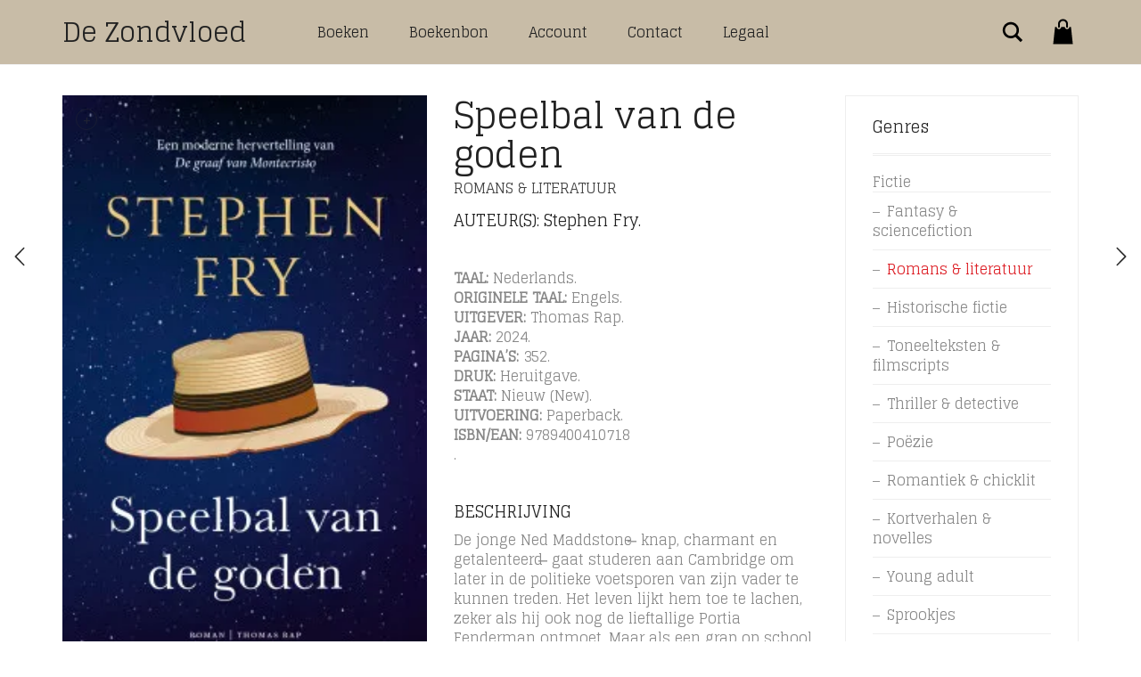

--- FILE ---
content_type: text/html; charset=UTF-8
request_url: https://dezondvloed.store/product/speelbal-van-de-goden/
body_size: 27892
content:
<!DOCTYPE html>
<html lang="nl-BE">
<head>
	<meta charset="UTF-8">
	<meta http-equiv="X-UA-Compatible" content="IE=edge">
	<meta name="viewport" content="width=device-width, initial-scale=1">
					<script>document.documentElement.className = document.documentElement.className + ' yes-js js_active js'</script>
			<style id="jetpack-boost-critical-css">@media all{.gm_tr_list>*{display:block;position:relative;padding:10px;box-sizing:border-box;background-color:#2b2c30;border-radius:5px;height:120px;padding:20px 20px;grid-area:"cell";color:#b7bbc0}.gm_br_desc{grid-area:br_desc;height:100%;padding-bottom:20px;box-sizing:border-box;display:flex;align-items:flex-end;line-height:1.3}.gm_br_banner{display:flex;justify-content:flex-end;align-items:flex-end;grid-area:br_image;height:110px;margin-top:auto;filter:drop-shadow(0px 8px 40px rgba(0,0,0,.25))}}@media all{.yith-wcwl-add-to-wishlist .yith-wcwl-add-button{display:flex;flex-direction:column;align-items:center}.yith-wcwl-add-to-wishlist svg.yith-wcwl-icon-svg{height:auto;width:25px;color:var(--add-to-wishlist-icon-color,#000)}.yith-wcwl-add-to-wishlist a.add_to_wishlist>.yith-wcwl-icon-svg{vertical-align:bottom}.yith-wcwl-add-to-wishlist{margin-top:10px}.yith-wcwl-add-button a.add_to_wishlist{margin:0;box-shadow:none;text-shadow:none}.yith-wcwl-add-button .add_to_wishlist svg.yith-wcwl-icon-svg{margin-right:5px}}@media all{.sr-only{position:absolute;width:1px;height:1px;padding:0;margin:-1px;overflow:hidden;clip:rect(0,0,0,0);white-space:nowrap;border-width:0}@font-face{font-family:FontAwesome;font-display:block}@font-face{font-family:FontAwesome;font-display:block}@font-face{font-family:FontAwesome;font-display:block;unicode-range:u+f003,u+f006,u+f014,u+f016-f017,u+f01a-f01b,u+f01d,u+f022,u+f03e,u+f044,u+f046,u+f05c-f05d,u+f06e,u+f070,u+f087-f088,u+f08a,u+f094,u+f096-f097,u+f09d,u+f0a0,u+f0a2,u+f0a4-f0a7,u+f0c5,u+f0c7,u+f0e5-f0e6,u+f0eb,u+f0f6-f0f8,u+f10c,u+f114-f115,u+f118-f11a,u+f11c-f11d,u+f133,u+f147,u+f14e,u+f150-f152,u+f185-f186,u+f18e,u+f190-f192,u+f196,u+f1c1-f1c9,u+f1d9,u+f1db,u+f1e3,u+f1ea,u+f1f7,u+f1f9,u+f20a,u+f247-f248,u+f24a,u+f24d,u+f255-f25b,u+f25d,u+f271-f274,u+f278,u+f27b,u+f28c,u+f28e,u+f29c,u+f2b5,u+f2b7,u+f2ba,u+f2bc,u+f2be,u+f2c0-f2c1,u+f2c3,u+f2d0,u+f2d2,u+f2d4,u+f2dc}@font-face{font-family:FontAwesome;font-display:block;unicode-range:u+f041,u+f047,u+f065-f066,u+f07d-f07e,u+f080,u+f08b,u+f08e,u+f090,u+f09a,u+f0ac,u+f0ae,u+f0b2,u+f0d0,u+f0d6,u+f0e4,u+f0ec,u+f10a-f10b,u+f123,u+f13e,u+f148-f149,u+f14c,u+f156,u+f15e,u+f160-f161,u+f163,u+f175-f178,u+f195,u+f1f8,u+f219,u+f27a}}@media all{html{font-family:sans-serif;-ms-text-size-adjust:100%;-webkit-text-size-adjust:100%}body{margin:0}header,main,nav,section{display:block}a{background-color:transparent}b,strong{font-weight:700}h1{font-size:2em;margin:.67em 0}small{font-size:80%}img{border:0}svg:not(:root){overflow:hidden}button,input{color:inherit;font:inherit;margin:0}button{overflow:visible}button{text-transform:none}button{-webkit-appearance:button}input{line-height:normal}*{box-sizing:border-box}html{font-size:10px}body{font-family:"Helvetica Neue",Helvetica,Arial,sans-serif;font-size:16px;line-height:1.42857143;color:#333;background-color:#fff}button,input{font-family:inherit;font-size:inherit;line-height:inherit}a{color:#222;text-decoration:none}img{vertical-align:middle}.sr-only{position:absolute;width:1px;height:1px;margin:-1px;padding:0;overflow:hidden;clip:rect(0,0,0,0);border:0}h1,h3,h5{font-family:inherit;font-weight:500;line-height:1.1;color:inherit}h1,h3{margin-top:22px;margin-bottom:11px}h5{margin-top:11px;margin-bottom:11px}h1{font-size:41px}h3{font-size:28px}h5{font-size:16px}p{margin:0 0 11px}small{font-size:87%}ul{margin-top:0;margin-bottom:11px}ul ul{margin-bottom:0}.container{margin-right:auto;margin-left:auto;padding-left:15px;padding-right:15px}@media (min-width:768px){.container{width:750px}}@media (min-width:992px){.container{width:970px}}@media (min-width:1200px){.container{width:1170px}}.row{margin-left:-15px;margin-right:-15px}.col-sm-12{position:relative;min-height:1px;padding-left:15px;padding-right:15px}@media (min-width:768px){.col-sm-12{float:left}.col-sm-12{width:100%}}label{display:inline-block;max-width:100%;margin-bottom:5px;font-weight:700}.form-control,.input-text{display:block;font-size:16px;line-height:1.42857143;color:#555}.form-control,.input-text{width:100%;height:36px;padding:6px 12px;background-color:#fff;background-image:none;border:1px solid #eee;border-radius:0;box-shadow:none}.form-control::-moz-placeholder,.input-text::-moz-placeholder{color:#999;opacity:1}.form-control:-ms-input-placeholder,.input-text:-ms-input-placeholder{color:#999}.form-control::-webkit-input-placeholder,.input-text::-webkit-input-placeholder{color:#999}.btn{display:inline-block;margin-bottom:0;font-weight:400;text-align:center;vertical-align:middle;touch-action:manipulation;background-image:none;border:1px solid transparent;white-space:nowrap;padding:6px 12px;font-size:16px;line-height:1.42857143;border-radius:0}.btn-link{color:#222;font-weight:400;border-radius:0}.btn-link{background-color:transparent;box-shadow:none}.btn-link{border-color:transparent}.nav{margin-bottom:0;padding-left:0;list-style:none}.nav>li,.nav>li>a{position:relative;display:block}.nav>li>a{padding:10px 15px}.badge{display:inline-block;min-width:10px;padding:3px 7px;font-size:14px;font-weight:700;color:#fff;line-height:1;vertical-align:middle;white-space:nowrap;text-align:center;background-color:#777;border-radius:10px}.container:after,.container:before,.nav:after,.nav:before,.row:after,.row:before{content:" ";display:table}.container:after,.nav:after,.row:after{clear:both}}@media all{body,header.mobile-menu .cart-info a strong,p{font-family:Roboto,sans-serif}.form-control,.sidebar .sidebar-entry,.woocommerce .button,.woocommerce .summary .price,h1,h3,h5,header.mobile-menu .mobile-logo .logo.text-logo a,header.site-header,header.site-header .logo.text-logo a{font-family:"Roboto Condensed",sans-serif}.woocommerce .content-area .site-main:after,.woocommerce .content-area .site-main:before{content:" ";display:table}.woocommerce .content-area .site-main:after{clear:both}body{background:#fff;color:#333}a{color:#4d4d4d}section{padding:25px 0;font-size:16px}@media screen and (max-width:768px){.container{padding-left:15px;padding-right:15px}}@media screen and (max-width:992px){.container{width:100%}}header.site-header{position:relative;background:#fff;z-index:1000;-webkit-box-shadow:0 1px 0 rgba(0,0,0,.05);-moz-box-shadow:0 1px 0 rgba(0,0,0,.05);box-shadow:0 1px 0 rgba(0,0,0,.05);-webkit-box-shadow:0 1px 0 rgba(0,0,0,.05);box-shadow:0 1px 0 rgba(0,0,0,.05)}@media screen and (max-width:768px){header.site-header{display:none}}header.site-header .header-menu{display:table;width:100%;table-layout:auto}header.site-header .header-menu .header-links,header.site-header .header-menu .logo,header.site-header .header-menu .main-menu{display:table-cell;vertical-align:middle;width:auto;white-space:nowrap}header.site-header .header-menu .main-menu{padding-left:60px}@media screen and (max-width:992px){header.site-header .header-menu .main-menu{padding-left:40px}}header.site-header .header-menu .logo{width:1%}header.site-header .header-menu .logo a{padding:20px 0}header.site-header .header-menu .header-links .header-widgets{float:right}header.site-header .logo a{display:block;line-height:1}header.site-header .logo.text-logo a{text-decoration:none;color:#222;font-size:30px}header.site-header ul.nav{list-style:none;margin:0;padding:0}header.site-header ul.nav li{position:relative}header.site-header ul.nav li a{display:block;font-weight:400;text-transform:uppercase;color:#222;outline:0}header.site-header ul.nav li ul{display:block;visibility:hidden;-webkit-transform:translateX(-10px);-moz-transform:translateX(-10px);-ms-transform:translateX(-10px);-o-transform:translateX(-10px);transform:translateX(-10px);zoom:1;-webkit-opacity:0;-moz-opacity:0;opacity:0;list-style:none;padding:15px 0;margin:0;background-color:#f7f7f7;min-width:200px}header.site-header ul.nav li ul li a{padding:5px 20px}header.site-header ul.nav>li{display:inline-block}header.site-header ul.nav>li>a{font-size:16px;padding:25px 20px}header.site-header ul.nav>li>a:after{display:block;content:"";height:2px;background:#222;visibility:hidden}header.site-header ul.nav>li.current_page_parent>a:after{visibility:visible}header.site-header ul.nav>li>ul{position:absolute;-webkit-transform:translateX(0);-moz-transform:translateX(0);-ms-transform:translateX(0);-o-transform:translateX(0);transform:translateX(0)}header.site-header .header-widgets{list-style:none;padding:0;margin:0;position:relative}header.site-header .header-widgets li{display:block;float:left}header.site-header .header-widgets li+li{margin-left:20px}header.site-header .header-widgets .search-form{position:relative;z-index:100}header.site-header .header-widgets .search-form .search-input-env{visibility:hidden;position:relative;zoom:1;-webkit-opacity:0;-moz-opacity:0;opacity:0}header.site-header .header-widgets .search-form .search-input-env .form-control{height:35px;padding-right:43px;position:absolute;right:0;top:50%;width:200px;border-color:#eee;-moz-box-shadow:none;-webkit-box-shadow:none;box-shadow:none}header.site-header .header-widgets .search-form .search-btn{display:inline-block;position:relative;right:5px;top:4px;width:28px;height:28px}header.site-header .header-widgets .search-form .search-btn svg{width:100%;height:100%}header.site-header .header-widgets .cart-counter{position:relative;display:block;width:35px;height:35px}header.site-header .header-widgets .cart-counter svg{width:100%;height:100%}header.site-header .header-widgets .cart-counter .badge{top:0;left:-5px;position:absolute;background-color:#7b599b;text-align:center;padding:0;line-height:18px;font-size:13px;width:18px;height:18px;zoom:1;-webkit-opacity:0;-moz-opacity:0;opacity:0}header.mobile-menu{position:relative;display:none}@media screen and (max-width:768px){header.mobile-menu{display:block}}header.mobile-menu .mobile-logo{border-bottom:1px solid #eee;display:table;width:100%;table-layout:auto}@media screen and (max-width:769px){header.mobile-menu .mobile-logo{padding:0}}header.mobile-menu .mobile-logo .logo,header.mobile-menu .mobile-logo .mobile-toggles{display:table-cell;vertical-align:middle;width:1%;padding:20px 15px}header.mobile-menu .mobile-logo .logo a,header.mobile-menu .mobile-logo .mobile-toggles a{outline:0}header.mobile-menu .mobile-logo .logo{width:99%}header.mobile-menu .mobile-logo .logo.text-logo a{font-size:30px;text-decoration:none}header.mobile-menu .mobile-logo .mobile-toggles{text-align:right}header.mobile-menu .mobile-logo .mobile-toggles .toggle-menu{text-indent:-9999px;display:inline-block;vertical-align:middle;position:relative;width:32px;height:32px}header.mobile-menu .mobile-logo .mobile-toggles .toggle-menu svg{width:100%;height:100%}header.mobile-menu .mobile-logo>.cart-info{display:table-cell!important;width:1%;background:0 0;vertical-align:middle}@media screen and (max-width:769px){header.mobile-menu .mobile-logo>.cart-info{padding:0}}header.mobile-menu .mobile-logo>.cart-info .cart-counter{position:relative;padding:0;margin:17px 0;padding-right:5px;border-bottom:0}header.mobile-menu .mobile-logo>.cart-info .cart-counter .cart-icon{float:right;margin-right:0}header.mobile-menu .mobile-logo>.cart-info .cart-counter .badge{position:absolute;float:none;right:100%;margin-right:-10px;top:-3px;font-size:11px;padding:3px 0;width:18px}header.mobile-menu .mobile-logo>.cart-info .cart-counter strong{display:none}header.mobile-menu .mobile-logo>.cart-info .cart-counter.cart-zero .badge{zoom:1;-webkit-opacity:0;-moz-opacity:0;opacity:0}header.mobile-menu ul.mobile-menu{background:#fff;list-style:none;padding:0;margin:0}header.mobile-menu ul.mobile-menu li{text-transform:uppercase;width:100%}header.mobile-menu ul.mobile-menu li a{background:#fff;display:block;padding:10px 15px;border-bottom:1px solid #eee;color:#222;font-size:18px;position:relative;text-decoration:none}header.mobile-menu ul.mobile-menu li a:after{display:block;content:"";background:#222;position:absolute;left:3px;top:2%;bottom:2%;width:2px;visibility:hidden}header.mobile-menu ul.mobile-menu li ul{padding:0;list-style:none;display:none;overflow:hidden}header.mobile-menu ul.mobile-menu li ul li a{padding-left:30px;background:#f8f8f8;font-size:16px}header.mobile-menu .search-site{position:relative}header.mobile-menu .search-site .form-control{border-top:0;padding:20px 15px}header.mobile-menu .search-site .mobile-search-button{display:block;position:absolute;top:0;right:0;bottom:0;width:55px}header.mobile-menu .search-site .mobile-search-button svg{position:absolute;top:50%;left:50%;-moz-transform:translate(-50%,-50%);-webkit-transform:translate(-50%,-50%);-ms-transform:translate(-50%,-50%);-o-transform:translate(-50%,-50%);transform:translate(-50%,-50%);width:18px}header.mobile-menu>:last-child{-webkit-box-shadow:0 3px 5px rgba(0,0,0,.1);-moz-box-shadow:0 3px 5px rgba(0,0,0,.1);box-shadow:0 3px 5px rgba(0,0,0,.1);-webkit-box-shadow:0 3px 5px rgba(0,0,0,.1);box-shadow:0 3px 5px rgba(0,0,0,.1)}header.mobile-menu .cart-info{display:none;background:#fff}header.mobile-menu .cart-info a{display:block;padding:10px 15px;border-bottom:1px solid #eee;text-transform:uppercase;line-height:1;color:#333}header.mobile-menu .cart-info a:after,header.mobile-menu .cart-info a:before{content:" ";display:table}header.mobile-menu .cart-info a:after{clear:both}header.mobile-menu .cart-info a:after,header.mobile-menu .cart-info a:before{content:" ";display:table}header.mobile-menu .cart-info a:after{clear:both}header.mobile-menu .cart-info a strong{display:block;float:left;font-weight:500;font-size:18px;padding-top:3px}header.mobile-menu .cart-info .cart-icon{display:block;float:left;margin-right:5px}header.mobile-menu .cart-info .items-count{background-color:#7b599b;float:right;position:relative;top:3px}.mobile-menu--content{padding:0;display:none}.image-placeholder{position:relative;display:block;background:#f0f0f0}.image-placeholder>img{position:absolute;display:block;left:0;top:0;opacity:0;width:100%;height:auto}.woocommerce .onsale{position:absolute;display:block;right:-15px;top:-15px;margin-right:15px;z-index:500;text-transform:uppercase;font-weight:500;font-size:13px;text-align:center;background:#222;color:#fff;line-height:60px;overflow:hidden;backface-visibility:hidden;border-radius:50%;width:60px;height:60px}@media screen and (max-width:992px){.woocommerce .onsale{right:-10px}}@media screen and (max-width:768px){.woocommerce .onsale{top:0;right:0;border-radius:0}}.woocommerce .onsale.oos{color:#fff;padding-top:15px;font-size:11px;background:#626262;line-height:1.5}.woocommerce .star-rating-icons{position:relative;display:inline-block;margin-bottom:5px;margin-right:10px;top:0}.woocommerce .star-rating-icons .star-icon{font-family:AurumIcons}.woocommerce .star-rating-icons .star-icon:before{content:""}.woocommerce .star-rating-icons i{position:relative;font-style:normal;color:#999}.woocommerce:after,.woocommerce:before{content:" ";display:table}.woocommerce:after{clear:both}.woocommerce:after,.woocommerce:before{content:" ";display:table}.woocommerce:after{clear:both}.woocommerce .content-area .site-main{padding-top:35px;padding-bottom:35px;margin-right:auto;margin-left:auto;padding-left:15px;padding-right:15px}@media (min-width:768px){.woocommerce .content-area .site-main{width:750px}}@media (min-width:992px){.woocommerce .content-area .site-main{width:970px}}@media (min-width:1200px){.woocommerce .content-area .site-main{width:1170px}}.woocommerce .button{display:inline-block;background-color:#222;color:#fff;font-size:17px;border-radius:2px;padding:6px 12px;margin-right:10px;text-decoration:none;font-weight:400;border:0;line-height:1.14}.woocommerce .button:last-child{margin-right:0}.woocommerce .quantity{display:none}.pswp__caption__center{text-align:center}.woocommerce .products .product .yith-add-to-wishlist .yith-wcwl-add-to-wishlist a svg{display:none}.woocommerce div.single-product{display:flex;flex-direction:row;flex-wrap:wrap;min-width:100%;margin-left:-15px;margin-right:-15px}.woocommerce div.single-product--product-details,.woocommerce div.single-product--sidebar{padding-left:15px;padding-right:15px}.woocommerce div.single-product--product-details{width:100%}.woocommerce div.single-product--product-details>.product{margin-left:-15px;margin-right:-15px}.woocommerce div.single-product--product-details>.product>div{width:100%;float:left;padding-left:15px;padding-right:15px;margin:0}.woocommerce div.single-product--product-details>.product .product-images-container,.woocommerce div.single-product--product-details>.product .summary{float:left;width:50%;padding-left:15px;padding-right:15px}@media screen and (max-width:768px){.woocommerce div.single-product--product-details>.product .product-images-container,.woocommerce div.single-product--product-details>.product .summary{width:100%}}@media screen and (min-width:768px){.woocommerce div.single-product--product-details>.product .summary{padding-left:30px}}.woocommerce div.single-product--has-sidebar .single-product--product-details{width:75%}@media screen and (max-width:992px){.woocommerce div.single-product--has-sidebar .single-product--product-details{width:100%}}@media screen and (min-width:769px){.woocommerce div.single-product--has-sidebar .single-product--product-details .summary{padding-left:15px;padding-right:15px}}.woocommerce div.single-product--has-sidebar .single-product--sidebar{width:25%}@media screen and (max-width:992px){.woocommerce div.single-product--has-sidebar .single-product--sidebar{width:100%}}.woocommerce .product-images-container{position:relative;margin-bottom:40px}@media screen and (max-width:768px){.woocommerce .product-images-container{margin-bottom:30px}}@media screen and (max-width:768px){.woocommerce .product-images-container .product-images--thumbnails{margin-bottom:30px}}.woocommerce .product-images .woocommerce-product-gallery__image{position:relative;outline:0}.woocommerce .product-images .woocommerce-product-gallery__image a{display:block;outline:0}.woocommerce .product-images .woocommerce-product-gallery__image .product-gallery-lightbox-trigger{position:absolute;z-index:10;left:15px;top:15px;background-color:transparent;box-shadow:none;border:1px solid rgba(51,51,51,.7);color:#333;border-radius:50%;width:24px;height:24px;line-height:1;text-align:center;padding:0;font-size:18px;font-weight:400;text-indent:1px;outline:0;opacity:.5}.woocommerce .product-images--main{position:relative;overflow:hidden;min-height:1px}.woocommerce .product-images--thumbnails{margin-left:-10px;margin-right:-10px;margin-top:20px;min-height:1px}.woocommerce .product-images--thumbnails:after,.woocommerce .product-images--thumbnails:before{content:" ";display:table}.woocommerce .product-images--thumbnails:after{clear:both}.woocommerce .product-images--thumbnails:after,.woocommerce .product-images--thumbnails:before{content:" ";display:table}.woocommerce .product-images--thumbnails:after{clear:both}.woocommerce .product-images--thumbnails .woocommerce-product-gallery__image{float:left;padding:0 10px;width:25%}.woocommerce .product-images--thumbnails .woocommerce-product-gallery__image a{opacity:.6}.woocommerce .product-images--thumbnails.columns-2 .woocommerce-product-gallery__image{width:50%}.woocommerce .product-images--single-image--on .product-images--thumbnails{display:none}.woocommerce .summary{padding-left:30px;margin-bottom:30px;font-weight:400}@media screen and (max-width:768px){.woocommerce .summary{padding:0}}.woocommerce .summary .product_title{margin:0;margin-bottom:20px;font-size:40px}@media screen and (max-width:768px){.woocommerce .summary .product_title{font-size:30px}}.woocommerce .summary .product_title+small{position:relative;display:block;margin-top:-15px;margin-bottom:15px;font-size:16px;text-transform:uppercase;font-family:"Roboto Condensed",sans-serif}.woocommerce .summary .product_title+small a{color:#444}.woocommerce .summary .woocommerce-product-details__short-description{margin-bottom:40px}@media screen and (max-width:768px){.woocommerce .summary .woocommerce-product-details__short-description{margin-bottom:30px}}.woocommerce .summary .price{padding-bottom:0;font-size:36px;line-height:1;margin-bottom:40px}@media screen and (max-width:768px){.woocommerce .summary .price{margin-bottom:30px}}.woocommerce .summary .price:after,.woocommerce .summary .price:before{content:" ";display:table}.woocommerce .summary .price:after{clear:both}.woocommerce .summary .price:after,.woocommerce .summary .price:before{content:" ";display:table}.woocommerce .summary .price:after{clear:both}.woocommerce .summary form.cart{margin-bottom:40px}@media screen and (max-width:768px){.woocommerce .summary form.cart{margin-bottom:30px}}.woocommerce .summary form.cart:after,.woocommerce .summary form.cart:before{content:" ";display:table}.woocommerce .summary form.cart:after{clear:both}.woocommerce .summary form.cart:after,.woocommerce .summary form.cart:before{content:" ";display:table}.woocommerce .summary form.cart:after{clear:both}.woocommerce .summary form.cart .quantity{float:left;margin-right:20px}.woocommerce .summary form.cart .button{float:left;background:#eee;color:#222;font-size:17px;height:45px;padding-left:20px;padding-right:20px;font-weight:400}@media screen and (max-width:480px){.woocommerce .summary form.cart .button{padding:0 10px;font-size:16px}}.woocommerce .summary form.cart .button:before{display:inline-block;content:"+";font-weight:400;font-size:24px;line-height:1;margin-right:10px;font-family:sans-serif}.woocommerce .summary .yith-wcwl-add-to-wishlist{margin:0;margin-bottom:40px}@media screen and (max-width:768px){.woocommerce .summary .yith-wcwl-add-to-wishlist{margin-bottom:30px}}.woocommerce .summary .yith-wcwl-add-to-wishlist .yith-wcwl-add-button .add_to_wishlist{-webkit-background-clip:padding-box;-moz-background-clip:padding;background-clip:padding-box;-webkit-border-radius:2px;-moz-border-radius:2px;-ms-border-radius:2px;border-radius:2px;border:none;background:#222;color:#fff;padding:4px 12px;padding-top:8px;padding-bottom:8px;font-size:15px;text-decoration:none;display:inline-block}.woocommerce .summary .yith-wcwl-add-to-wishlist .yith-wcwl-add-button .add_to_wishlist:before{content:"";display:inline-block;font:normal normal normal 14px/1 FontAwesome;font-size:inherit;padding-right:10px}@media screen and (max-width:480px){.woocommerce .summary .yith-wcwl-add-to-wishlist a[rel=nofollow]{margin-top:20px}}.header-menu .lab-mini-cart{position:absolute;right:0;top:100%;margin-top:20px;background:#fff;border:1px solid #ebebeb;width:350px;visibility:hidden;z-index:11;opacity:0}.header-menu .lab-mini-cart .cart-is-loading{padding:20px;text-align:center;color:#444}.sidebar .sidebar-entry{margin-bottom:30px;border:1px solid #eee;padding:25px 30px;font-weight:400}.sidebar .sidebar-entry .sidebar-entry-title{color:#222;font-size:24px;font-weight:400;padding:20px 0;margin:0;border-bottom:1px solid #eee;-webkit-box-shadow:0 1px 0 #fff,0 2px 0 #eee;-moz-box-shadow:0 1px 0 #fff,0 2px 0 #eee;box-shadow:0 1px 0 #fff,0 2px 0 #eee;margin-bottom:20px;padding-top:0}.sidebar .sidebar-entry ul{list-style:none;padding:0;margin:0}.sidebar .sidebar-entry ul li{border-bottom:1px solid #eee;color:#757575;text-transform:uppercase;margin-top:10px;padding-bottom:10px}.sidebar .sidebar-entry ul li.current-cat>a{color:#222;font-weight:400}.sidebar .sidebar-entry ul li:last-child{border-bottom:0}.sidebar .sidebar-entry ul li ul{border-top:1px solid #eee}.sidebar .sidebar-entry .product-categories .children a:before{display:inline-block;height:1px;background-color:#959595;width:8px;margin-right:8px;content:"";position:relative;top:-4px}.sidebar .sidebar-entry .product_list_widget li .star-rating-icons{display:none}.sidebar .sidebar-entry .product_list_widget li .star-rating-icons i:before{margin:0;width:auto}h1,h3,h5{text-transform:uppercase;font-weight:400;color:#222}h1{font-size:32px}h3{font-size:24px}h5{font-size:18px}.btn{-webkit-background-clip:padding-box;-moz-background-clip:padding;background-clip:padding-box;-webkit-border-radius:2px;-moz-border-radius:2px;-ms-border-radius:2px;border-radius:2px;border:none}.btn.btn-link{color:#7b599b}.form-control{-webkit-border-radius:0px;-webkit-background-clip:padding-box;-moz-border-radius:0;-moz-background-clip:padding;border-radius:0;background-clip:padding-box;-webkit-border-radius:0;-moz-border-radius:0;-ms-border-radius:0;border-radius:0;-moz-box-shadow:none;-webkit-box-shadow:none;box-shadow:none;border-color:#eee;font-weight:400}input{background-clip:padding-box}.form-control,.input-text{outline:0}@media screen and (-webkit-min-device-pixel-ratio:0) and (max-width:480px){.form-control,.input-text{font-size:16px}}.woocommerce .summary form.cart .button{text-transform:uppercase}.screen-reader-text{clip:rect(1px,1px,1px,1px);height:1px;overflow:hidden;position:absolute!important;width:1px;word-wrap:normal!important}.woocommerce label{font-weight:400}@media screen and (max-width:992px){nav.nav-growpop{display:none}}nav.nav-growpop a{position:fixed;top:40%;display:block;outline:0;text-align:left;z-index:1000;-webkit-transform:translateY(-50%);-moz-transform:translateY(-50%);-ms-transform:translateY(-50%);-o-transform:translateY(-50%);transform:translateY(-50%)}nav.nav-growpop a.prev{left:0}nav.nav-growpop a.next{right:0}nav.nav-growpop a svg{display:block;margin:0 auto;padding:0}nav.nav-growpop .icon-wrap{position:relative;z-index:100;display:block;padding:20px 10px;border:0 solid #fff;background:#fff}nav.nav-growpop svg.icon{fill:#333}nav.nav-growpop div.popup-container{position:absolute;top:50%;padding:20px;width:350px;height:100px;background:#fff;opacity:0;-webkit-box-shadow:inset 0 0 0 1px #eee;-moz-box-shadow:inset 0 0 0 1px #eee;box-shadow:inset 0 0 0 1px #eee;-webkit-box-shadow:inset 0 0 0 1px #eee;box-shadow:inset 0 0 0 1px #eee}nav.nav-growpop a.prev div.popup-container{left:0;padding:16px 100px 20px 70px;text-align:right;-webkit-transform:translateY(-50%) translateX(-100%) scale(.75);transform:translateY(-50%) translateX(-100%) scale(.75)}nav.nav-growpop a.next div.popup-container{right:0;padding:16px 70px 20px 100px;-webkit-transform:translateY(-50%) translateX(100%) scale(.75);transform:translateY(-50%) translateX(100%) scale(.75)}nav.nav-growpop h3{margin:0;padding-top:10px;color:#222;font-weight:400;font-size:1.325em;line-height:1.2;overflow:hidden;text-overflow:ellipsis;white-space:nowrap}nav.nav-growpop div.popup-container p.price{padding-top:5px}nav.nav-growpop img{position:absolute;top:20px;width:60px!important;height:auto!important}nav.nav-growpop a.prev img{right:20px}nav.nav-growpop a.next img{left:20px}@media screen and (max-width:520px){nav.nav-growpop a.prev{-webkit-transform-origin:0% 50%;transform-origin:0% 50%}nav.nav-growpop a.next{-webkit-transform-origin:100% 50%;transform-origin:100% 50%}nav.nav-growpop a{-webkit-transform:translateY(-50%) scale(.6);transform:translateY(-50%) scale(.6)}}}@media all{body{background-color:#fff!important;color:#888}header.site-header ul.nav li a{color:#222}h1,h3,h5{color:#222}header.site-header ul.nav>li>a:after{background:#222}header.site-header{background:#fff}.sidebar .sidebar-entry .sidebar-entry-title{border-color:#eee}.sidebar .sidebar-entry ul li{border-color:#eee}.sidebar .sidebar-entry{border-color:#eee}.sidebar .sidebar-entry .sidebar-entry-title{color:#222}.woocommerce .product .onsale{background:#333}header.site-header ul.nav li ul{background:#f7f7f7}.sidebar .sidebar-entry ul li>a{color:#888}a{color:#222}.header-menu .lab-mini-cart{background:#fff}.form-control{background:#eee;color:#888;border-color:#eee}.form-control::-webkit-input-placeholder{color:#888}.form-control:-moz-placeholder{color:#888}.form-control::-moz-placeholder{color:#888}.form-control:-ms-input-placeholder{color:#888}header.mobile-menu .cart-info .items-count,header.site-header .header-widgets .cart-counter .badge{background-color:#dd1f26}header.site-header .header-widgets .search-form .search-input-env .form-control{border-color:#eee;background:#fff}.sidebar .sidebar-entry ul li{color:#a2a2a2}nav.nav-growpop .icon-wrap{background-color:#fff}.header-menu .lab-mini-cart{border-color:#eee}header.mobile-menu .mobile-logo{border-bottom-color:#fff}header.mobile-menu ul.mobile-menu li a{background:#fff}header.mobile-menu ul.mobile-menu li ul li a{background:#f7f7f7}header.mobile-menu ul.mobile-menu li a{border-bottom-color:#eee;color:#222}header.mobile-menu .cart-info a{border-bottom-color:#eee;color:#888}}@media all{.pswp__button{width:44px;height:44px;position:relative;background:0 0;overflow:visible;-webkit-appearance:none;display:block;border:0;padding:0;margin:0;float:left;opacity:.75;-webkit-box-shadow:none;box-shadow:none}.pswp__button,.pswp__button--arrow--left:before,.pswp__button--arrow--right:before{background:url(https://c0.wp.com/p/woocommerce/10.4.2/assets/css/photoswipe/default-skin/default-skin.png) 0 0 no-repeat;background-size:264px 88px;width:44px;height:44px}.pswp__button--close{background-position:0-44px}.pswp__button--share{background-position:-44px -44px}.pswp__button--fs{display:none}.pswp__button--zoom{display:none;background-position:-88px 0}.pswp__button--arrow--left,.pswp__button--arrow--right{background:0 0;top:50%;margin-top:-50px;width:70px;height:100px;position:absolute}.pswp__button--arrow--left{left:0}.pswp__button--arrow--right{right:0}.pswp__button--arrow--left:before,.pswp__button--arrow--right:before{content:"";top:35px;background-color:rgba(0,0,0,.3);height:30px;width:32px;position:absolute}.pswp__button--arrow--left:before{left:6px;background-position:-138px -44px}.pswp__button--arrow--right:before{right:6px;background-position:-94px -44px}.pswp__share-modal{display:block;background:rgba(0,0,0,.5);width:100%;height:100%;top:0;left:0;padding:10px;position:absolute;z-index:1600;opacity:0;-webkit-backface-visibility:hidden;will-change:opacity}.pswp__share-modal--hidden{display:none}.pswp__share-tooltip{z-index:1620;position:absolute;background:#fff;top:56px;border-radius:2px;display:block;width:auto;right:44px;-webkit-box-shadow:0 2px 5px rgba(0,0,0,.25);box-shadow:0 2px 5px rgba(0,0,0,.25);-webkit-transform:translateY(6px);-ms-transform:translateY(6px);transform:translateY(6px);-webkit-backface-visibility:hidden;will-change:transform}.pswp__counter{position:relative;left:0;top:0;height:44px;font-size:13px;line-height:44px;color:#fff;opacity:.75;padding:0 10px;margin-inline-end:auto}.pswp__caption{position:absolute;left:0;bottom:0;width:100%;min-height:44px}.pswp__caption__center{text-align:left;max-width:420px;margin:0 auto;font-size:13px;padding:10px;line-height:20px;color:#ccc}.pswp__preloader{width:44px;height:44px;position:absolute;top:0;left:50%;margin-left:-22px;opacity:0;will-change:opacity;direction:ltr}.pswp__preloader__icn{width:20px;height:20px;margin:12px}@media screen and (max-width:1024px){.pswp__preloader{position:relative;left:auto;top:auto;margin:0;float:right}}.pswp__ui{-webkit-font-smoothing:auto;visibility:visible;opacity:1;z-index:1550}.pswp__top-bar{position:absolute;left:0;top:0;height:44px;width:100%;display:flex;justify-content:flex-end}.pswp__caption,.pswp__top-bar{-webkit-backface-visibility:hidden;will-change:opacity}.pswp__caption,.pswp__top-bar{background-color:rgba(0,0,0,.5)}.pswp__ui--hidden .pswp__button--arrow--left,.pswp__ui--hidden .pswp__button--arrow--right,.pswp__ui--hidden .pswp__caption,.pswp__ui--hidden .pswp__top-bar{opacity:.001}}@media all{button.pswp__button{box-shadow:none!important;background-image:url(https://c0.wp.com/p/woocommerce/10.4.2/assets/css/photoswipe/default-skin/default-skin.png)!important}button.pswp__button,button.pswp__button--arrow--left::before,button.pswp__button--arrow--right::before{background-color:transparent!important}button.pswp__button--arrow--left,button.pswp__button--arrow--right{background-image:none!important}.pswp{display:none;position:absolute;width:100%;height:100%;left:0;top:0;overflow:hidden;-ms-touch-action:none;touch-action:none;z-index:1500;-webkit-text-size-adjust:100%;-webkit-backface-visibility:hidden;outline:0}.pswp *{-webkit-box-sizing:border-box;box-sizing:border-box}.pswp__bg{position:absolute;left:0;top:0;width:100%;height:100%;background:#000;opacity:0;-webkit-transform:translateZ(0);transform:translateZ(0);-webkit-backface-visibility:hidden;will-change:opacity}.pswp__scroll-wrap{position:absolute;left:0;top:0;width:100%;height:100%;overflow:hidden}.pswp__container{-ms-touch-action:none;touch-action:none;position:absolute;left:0;right:0;top:0;bottom:0}.pswp__container{-webkit-touch-callout:none}.pswp__bg{will-change:opacity}.pswp__container{-webkit-backface-visibility:hidden}.pswp__item{position:absolute;left:0;right:0;top:0;bottom:0;overflow:hidden}}</style><title>Speelbal van de goden &#8211; De Zondvloed</title>
<meta name='robots' content='max-image-preview:large' />
<script>window._wca = window._wca || [];</script>
<link rel='dns-prefetch' href='//stats.wp.com' />
<link rel='dns-prefetch' href='//www.googletagmanager.com' />
<link rel='dns-prefetch' href='//code.jquery.com' />
<link rel='dns-prefetch' href='//fonts.googleapis.com' />
<link rel='preconnect' href='//i0.wp.com' />
<link rel='preconnect' href='//c0.wp.com' />
<link rel="alternate" type="application/rss+xml" title="De Zondvloed &raquo; feed" href="https://dezondvloed.store/feed/" />
<link rel="alternate" type="application/rss+xml" title="De Zondvloed &raquo; reactiesfeed" href="https://dezondvloed.store/comments/feed/" />
<link rel="alternate" type="application/rss+xml" title="De Zondvloed &raquo; Speelbal van de goden reactiesfeed" href="https://dezondvloed.store/product/speelbal-van-de-goden/feed/" />
<link rel="alternate" title="oEmbed (JSON)" type="application/json+oembed" href="https://dezondvloed.store/wp-json/oembed/1.0/embed?url=https%3A%2F%2Fdezondvloed.store%2Fproduct%2Fspeelbal-van-de-goden%2F" />
<link rel="alternate" title="oEmbed (XML)" type="text/xml+oembed" href="https://dezondvloed.store/wp-json/oembed/1.0/embed?url=https%3A%2F%2Fdezondvloed.store%2Fproduct%2Fspeelbal-van-de-goden%2F&#038;format=xml" />

	<meta property="og:type" content="article"/>
	<meta property="og:title" content="Speelbal van de goden"/>
	<meta property="og:url" content="https://dezondvloed.store/product/speelbal-van-de-goden/"/>
	<meta property="og:site_name" content="De Zondvloed"/>

			<meta property="og:description" content="AUTEUR(S): Stephen Fry.TAAL: Nederlands.ORIGINELE TAAL: Engels.UITGEVER: Thomas Rap.JAAR: 2024.PAGINA&#039;S: 352.DRUK: Heruitgave.STAAT: Nieuw (New).UITVOERING: Paperback.ISBN/EAN: 9789400410718.BESCHRIJVINGDe jonge Ned Maddstone  ̶  knap, charmant en getalenteerd  ̶  gaat studeren aan Cambridge om later in de politieke voetsporen van zijn vader te kunnen treden. Het leven lijkt hem toe te lachen, zeker als hij ook nog de lieftallige Portia Fenderman ontmoet. Maar als een grap op school uit de hand loopt, bevindt Ned zich plots in een streng bewaakte gevangenis en ziet de toekomst er veel minder rooskleurig uit. Hij leeft dan nog maar voor één ding: wraak. Kil en berekenend beraamt hij plannen om de mensen die tegen hem samenzwoeren te laten voelen hoe het is om een speelbal te zijn in het spel van een ander."/>
	
			<meta property="og:image" content="https://dezondvloed.store/wp-content/uploads/2024/05/9789400410718_6656bdcdb6d26.jpg"/>
		<link itemprop="image" href="https://dezondvloed.store/wp-content/uploads/2024/05/9789400410718_6656bdcdb6d26.jpg"/>

					<!--
<PageMap>
	<DataObject type="thumbnail">
		<Attribute name="src" value="https://i0.wp.com/dezondvloed.store/wp-content/uploads/2024/05/9789400410718_6656bdcdb6d26.jpg?resize=150%2C150&ssl=1"/>
		<Attribute name="width" value="150"/>
		<Attribute name="height" value="150"/>
	</DataObject>
</PageMap>
-->
		
			<style>
	.laborator-admin-bar-menu {
		position: relative !important;
		display: inline-block;
		width: 16px !important;
		height: 16px !important;
		background: url(https://dezondvloed.store/wp-content/themes/aurum/assets/images/laborator-icon.png) no-repeat 0px 0px !important;
		background-size: 16px !important;
		margin-right: 8px !important;
		top: 3px !important;
	}

	.rtl .laborator-admin-bar-menu {
		margin-right: 0 !important;
		margin-left: 8px !important;
	}

	#wp-admin-bar-laborator-options:hover .laborator-admin-bar-menu {
		background-position: 0 -32px !important;
	}

	.laborator-admin-bar-menu:before {
		display: none !important;
	}

	#toplevel_page_laborator_options .wp-menu-image {
		background: url(https://dezondvloed.store/wp-content/themes/aurum/assets/images/laborator-icon.png) no-repeat 11px 8px !important;
		background-size: 16px !important;
	}

	#toplevel_page_laborator_options .wp-menu-image:before {
		display: none;
	}

	#toplevel_page_laborator_options .wp-menu-image img {
		display: none;
	}

	#toplevel_page_laborator_options:hover .wp-menu-image, #toplevel_page_laborator_options.wp-has-current-submenu .wp-menu-image {
		background-position: 11px -24px !important;
	}
	</style>
	<noscript><link rel='stylesheet' id='all-css-35c71ebbcc1cf44fcc6dbc94f22d93e5' href='https://dezondvloed.store/wp-content/boost-cache/static/4a7ef2afed.min.css' type='text/css' media='all' /></noscript><link rel='stylesheet' id='all-css-35c71ebbcc1cf44fcc6dbc94f22d93e5' href='https://dezondvloed.store/wp-content/boost-cache/static/4a7ef2afed.min.css' type='text/css' media="not all" data-media="all" onload="this.media=this.dataset.media; delete this.dataset.media; this.removeAttribute( 'onload' );" />
<style id='global-styles-inline-css'>
:root{--wp--preset--aspect-ratio--square: 1;--wp--preset--aspect-ratio--4-3: 4/3;--wp--preset--aspect-ratio--3-4: 3/4;--wp--preset--aspect-ratio--3-2: 3/2;--wp--preset--aspect-ratio--2-3: 2/3;--wp--preset--aspect-ratio--16-9: 16/9;--wp--preset--aspect-ratio--9-16: 9/16;--wp--preset--color--black: #000000;--wp--preset--color--cyan-bluish-gray: #abb8c3;--wp--preset--color--white: #ffffff;--wp--preset--color--pale-pink: #f78da7;--wp--preset--color--vivid-red: #cf2e2e;--wp--preset--color--luminous-vivid-orange: #ff6900;--wp--preset--color--luminous-vivid-amber: #fcb900;--wp--preset--color--light-green-cyan: #7bdcb5;--wp--preset--color--vivid-green-cyan: #00d084;--wp--preset--color--pale-cyan-blue: #8ed1fc;--wp--preset--color--vivid-cyan-blue: #0693e3;--wp--preset--color--vivid-purple: #9b51e0;--wp--preset--gradient--vivid-cyan-blue-to-vivid-purple: linear-gradient(135deg,rgb(6,147,227) 0%,rgb(155,81,224) 100%);--wp--preset--gradient--light-green-cyan-to-vivid-green-cyan: linear-gradient(135deg,rgb(122,220,180) 0%,rgb(0,208,130) 100%);--wp--preset--gradient--luminous-vivid-amber-to-luminous-vivid-orange: linear-gradient(135deg,rgb(252,185,0) 0%,rgb(255,105,0) 100%);--wp--preset--gradient--luminous-vivid-orange-to-vivid-red: linear-gradient(135deg,rgb(255,105,0) 0%,rgb(207,46,46) 100%);--wp--preset--gradient--very-light-gray-to-cyan-bluish-gray: linear-gradient(135deg,rgb(238,238,238) 0%,rgb(169,184,195) 100%);--wp--preset--gradient--cool-to-warm-spectrum: linear-gradient(135deg,rgb(74,234,220) 0%,rgb(151,120,209) 20%,rgb(207,42,186) 40%,rgb(238,44,130) 60%,rgb(251,105,98) 80%,rgb(254,248,76) 100%);--wp--preset--gradient--blush-light-purple: linear-gradient(135deg,rgb(255,206,236) 0%,rgb(152,150,240) 100%);--wp--preset--gradient--blush-bordeaux: linear-gradient(135deg,rgb(254,205,165) 0%,rgb(254,45,45) 50%,rgb(107,0,62) 100%);--wp--preset--gradient--luminous-dusk: linear-gradient(135deg,rgb(255,203,112) 0%,rgb(199,81,192) 50%,rgb(65,88,208) 100%);--wp--preset--gradient--pale-ocean: linear-gradient(135deg,rgb(255,245,203) 0%,rgb(182,227,212) 50%,rgb(51,167,181) 100%);--wp--preset--gradient--electric-grass: linear-gradient(135deg,rgb(202,248,128) 0%,rgb(113,206,126) 100%);--wp--preset--gradient--midnight: linear-gradient(135deg,rgb(2,3,129) 0%,rgb(40,116,252) 100%);--wp--preset--font-size--small: 13px;--wp--preset--font-size--medium: 20px;--wp--preset--font-size--large: 36px;--wp--preset--font-size--x-large: 42px;--wp--preset--spacing--20: 0.44rem;--wp--preset--spacing--30: 0.67rem;--wp--preset--spacing--40: 1rem;--wp--preset--spacing--50: 1.5rem;--wp--preset--spacing--60: 2.25rem;--wp--preset--spacing--70: 3.38rem;--wp--preset--spacing--80: 5.06rem;--wp--preset--shadow--natural: 6px 6px 9px rgba(0, 0, 0, 0.2);--wp--preset--shadow--deep: 12px 12px 50px rgba(0, 0, 0, 0.4);--wp--preset--shadow--sharp: 6px 6px 0px rgba(0, 0, 0, 0.2);--wp--preset--shadow--outlined: 6px 6px 0px -3px rgb(255, 255, 255), 6px 6px rgb(0, 0, 0);--wp--preset--shadow--crisp: 6px 6px 0px rgb(0, 0, 0);}:where(.is-layout-flex){gap: 0.5em;}:where(.is-layout-grid){gap: 0.5em;}body .is-layout-flex{display: flex;}.is-layout-flex{flex-wrap: wrap;align-items: center;}.is-layout-flex > :is(*, div){margin: 0;}body .is-layout-grid{display: grid;}.is-layout-grid > :is(*, div){margin: 0;}:where(.wp-block-columns.is-layout-flex){gap: 2em;}:where(.wp-block-columns.is-layout-grid){gap: 2em;}:where(.wp-block-post-template.is-layout-flex){gap: 1.25em;}:where(.wp-block-post-template.is-layout-grid){gap: 1.25em;}.has-black-color{color: var(--wp--preset--color--black) !important;}.has-cyan-bluish-gray-color{color: var(--wp--preset--color--cyan-bluish-gray) !important;}.has-white-color{color: var(--wp--preset--color--white) !important;}.has-pale-pink-color{color: var(--wp--preset--color--pale-pink) !important;}.has-vivid-red-color{color: var(--wp--preset--color--vivid-red) !important;}.has-luminous-vivid-orange-color{color: var(--wp--preset--color--luminous-vivid-orange) !important;}.has-luminous-vivid-amber-color{color: var(--wp--preset--color--luminous-vivid-amber) !important;}.has-light-green-cyan-color{color: var(--wp--preset--color--light-green-cyan) !important;}.has-vivid-green-cyan-color{color: var(--wp--preset--color--vivid-green-cyan) !important;}.has-pale-cyan-blue-color{color: var(--wp--preset--color--pale-cyan-blue) !important;}.has-vivid-cyan-blue-color{color: var(--wp--preset--color--vivid-cyan-blue) !important;}.has-vivid-purple-color{color: var(--wp--preset--color--vivid-purple) !important;}.has-black-background-color{background-color: var(--wp--preset--color--black) !important;}.has-cyan-bluish-gray-background-color{background-color: var(--wp--preset--color--cyan-bluish-gray) !important;}.has-white-background-color{background-color: var(--wp--preset--color--white) !important;}.has-pale-pink-background-color{background-color: var(--wp--preset--color--pale-pink) !important;}.has-vivid-red-background-color{background-color: var(--wp--preset--color--vivid-red) !important;}.has-luminous-vivid-orange-background-color{background-color: var(--wp--preset--color--luminous-vivid-orange) !important;}.has-luminous-vivid-amber-background-color{background-color: var(--wp--preset--color--luminous-vivid-amber) !important;}.has-light-green-cyan-background-color{background-color: var(--wp--preset--color--light-green-cyan) !important;}.has-vivid-green-cyan-background-color{background-color: var(--wp--preset--color--vivid-green-cyan) !important;}.has-pale-cyan-blue-background-color{background-color: var(--wp--preset--color--pale-cyan-blue) !important;}.has-vivid-cyan-blue-background-color{background-color: var(--wp--preset--color--vivid-cyan-blue) !important;}.has-vivid-purple-background-color{background-color: var(--wp--preset--color--vivid-purple) !important;}.has-black-border-color{border-color: var(--wp--preset--color--black) !important;}.has-cyan-bluish-gray-border-color{border-color: var(--wp--preset--color--cyan-bluish-gray) !important;}.has-white-border-color{border-color: var(--wp--preset--color--white) !important;}.has-pale-pink-border-color{border-color: var(--wp--preset--color--pale-pink) !important;}.has-vivid-red-border-color{border-color: var(--wp--preset--color--vivid-red) !important;}.has-luminous-vivid-orange-border-color{border-color: var(--wp--preset--color--luminous-vivid-orange) !important;}.has-luminous-vivid-amber-border-color{border-color: var(--wp--preset--color--luminous-vivid-amber) !important;}.has-light-green-cyan-border-color{border-color: var(--wp--preset--color--light-green-cyan) !important;}.has-vivid-green-cyan-border-color{border-color: var(--wp--preset--color--vivid-green-cyan) !important;}.has-pale-cyan-blue-border-color{border-color: var(--wp--preset--color--pale-cyan-blue) !important;}.has-vivid-cyan-blue-border-color{border-color: var(--wp--preset--color--vivid-cyan-blue) !important;}.has-vivid-purple-border-color{border-color: var(--wp--preset--color--vivid-purple) !important;}.has-vivid-cyan-blue-to-vivid-purple-gradient-background{background: var(--wp--preset--gradient--vivid-cyan-blue-to-vivid-purple) !important;}.has-light-green-cyan-to-vivid-green-cyan-gradient-background{background: var(--wp--preset--gradient--light-green-cyan-to-vivid-green-cyan) !important;}.has-luminous-vivid-amber-to-luminous-vivid-orange-gradient-background{background: var(--wp--preset--gradient--luminous-vivid-amber-to-luminous-vivid-orange) !important;}.has-luminous-vivid-orange-to-vivid-red-gradient-background{background: var(--wp--preset--gradient--luminous-vivid-orange-to-vivid-red) !important;}.has-very-light-gray-to-cyan-bluish-gray-gradient-background{background: var(--wp--preset--gradient--very-light-gray-to-cyan-bluish-gray) !important;}.has-cool-to-warm-spectrum-gradient-background{background: var(--wp--preset--gradient--cool-to-warm-spectrum) !important;}.has-blush-light-purple-gradient-background{background: var(--wp--preset--gradient--blush-light-purple) !important;}.has-blush-bordeaux-gradient-background{background: var(--wp--preset--gradient--blush-bordeaux) !important;}.has-luminous-dusk-gradient-background{background: var(--wp--preset--gradient--luminous-dusk) !important;}.has-pale-ocean-gradient-background{background: var(--wp--preset--gradient--pale-ocean) !important;}.has-electric-grass-gradient-background{background: var(--wp--preset--gradient--electric-grass) !important;}.has-midnight-gradient-background{background: var(--wp--preset--gradient--midnight) !important;}.has-small-font-size{font-size: var(--wp--preset--font-size--small) !important;}.has-medium-font-size{font-size: var(--wp--preset--font-size--medium) !important;}.has-large-font-size{font-size: var(--wp--preset--font-size--large) !important;}.has-x-large-font-size{font-size: var(--wp--preset--font-size--x-large) !important;}
/*# sourceURL=global-styles-inline-css */
</style>

<style id='ywgc-frontend-inline-css'>

                    .ywgc_apply_gift_card_button{
                        background-color:#448a85 !important;
                        color:#ffffff!important;
                    }
                    .ywgc_apply_gift_card_button:hover{
                        background-color:#4ac4aa!important;
                        color:#ffffff!important;
                    }
                    .ywgc_enter_code{
                        background-color:#ffffff;
                        color:#000000;
                    }
                    .ywgc_enter_code:hover{
                        background-color:#ffffff;
                        color: #000000;
                    }
                    .gift-cards-list button{
                        border: 1px solid #000000;
                    }
                    .selected_image_parent{
                        border: 2px dashed #000000 !important;
                    }
                    .ywgc-preset-image.selected_image_parent:after{
                        background-color: #000000;
                    }
                    .ywgc-predefined-amount-button.selected_button{
                        background-color: #000000;
                    }
                    .ywgc-on-sale-text{
                        color:#000000;
                    }
                    .ywgc-choose-image.ywgc-choose-template:hover{
                        background: rgba(0, 0, 0, 0.9);
                    }
                    .ywgc-choose-image.ywgc-choose-template{
                        background: rgba(0, 0, 0, 0.8);
                    }
                    .ui-datepicker a.ui-state-active, .ui-datepicker a.ui-state-hover {
                        background:#000000 !important;
                        color: white;
                    }
                    .ywgc-form-preview-separator{
                        background-color: #000000;
                    }
                    .ywgc-form-preview-amount{
                        color: #000000;
                    }
                    #ywgc-manual-amount{
                        border: 1px solid #000000;
                    }
                    .ywgc-template-categories a:hover,
                    .ywgc-template-categories a.ywgc-category-selected{
                        color: #000000;
                    }
                    .ywgc-design-list-modal .ywgc-preset-image:before {
                        background-color: #000000;
                    }
                    .ywgc-custom-upload-container-modal .ywgc-custom-design-modal-preview-close {
                        background-color: #000000;
                    }
           
/*# sourceURL=ywgc-frontend-inline-css */
</style>
<style id='yith-wcwl-main-inline-css'>
 :root { --color-add-to-wishlist-background: #333333; --color-add-to-wishlist-text: #FFFFFF; --color-add-to-wishlist-border: #333333; --color-add-to-wishlist-background-hover: #333333; --color-add-to-wishlist-text-hover: #FFFFFF; --color-add-to-wishlist-border-hover: #333333; --rounded-corners-radius: 16px; --color-add-to-cart-background: #333333; --color-add-to-cart-text: #FFFFFF; --color-add-to-cart-border: #333333; --color-add-to-cart-background-hover: #4F4F4F; --color-add-to-cart-text-hover: #FFFFFF; --color-add-to-cart-border-hover: #4F4F4F; --add-to-cart-rounded-corners-radius: 16px; --color-button-style-1-background: #333333; --color-button-style-1-text: #FFFFFF; --color-button-style-1-border: #333333; --color-button-style-1-background-hover: #4F4F4F; --color-button-style-1-text-hover: #FFFFFF; --color-button-style-1-border-hover: #4F4F4F; --color-button-style-2-background: #333333; --color-button-style-2-text: #FFFFFF; --color-button-style-2-border: #333333; --color-button-style-2-background-hover: #4F4F4F; --color-button-style-2-text-hover: #FFFFFF; --color-button-style-2-border-hover: #4F4F4F; --color-wishlist-table-background: #FFFFFF; --color-wishlist-table-text: #6d6c6c; --color-wishlist-table-border: #FFFFFF; --color-headers-background: #F4F4F4; --color-share-button-color: #FFFFFF; --color-share-button-color-hover: #FFFFFF; --color-fb-button-background: #39599E; --color-fb-button-background-hover: #595A5A; --color-tw-button-background: #45AFE2; --color-tw-button-background-hover: #595A5A; --color-pr-button-background: #AB2E31; --color-pr-button-background-hover: #595A5A; --color-em-button-background: #FBB102; --color-em-button-background-hover: #595A5A; --color-wa-button-background: #00A901; --color-wa-button-background-hover: #595A5A; --feedback-duration: 3s } 
 :root { --color-add-to-wishlist-background: #333333; --color-add-to-wishlist-text: #FFFFFF; --color-add-to-wishlist-border: #333333; --color-add-to-wishlist-background-hover: #333333; --color-add-to-wishlist-text-hover: #FFFFFF; --color-add-to-wishlist-border-hover: #333333; --rounded-corners-radius: 16px; --color-add-to-cart-background: #333333; --color-add-to-cart-text: #FFFFFF; --color-add-to-cart-border: #333333; --color-add-to-cart-background-hover: #4F4F4F; --color-add-to-cart-text-hover: #FFFFFF; --color-add-to-cart-border-hover: #4F4F4F; --add-to-cart-rounded-corners-radius: 16px; --color-button-style-1-background: #333333; --color-button-style-1-text: #FFFFFF; --color-button-style-1-border: #333333; --color-button-style-1-background-hover: #4F4F4F; --color-button-style-1-text-hover: #FFFFFF; --color-button-style-1-border-hover: #4F4F4F; --color-button-style-2-background: #333333; --color-button-style-2-text: #FFFFFF; --color-button-style-2-border: #333333; --color-button-style-2-background-hover: #4F4F4F; --color-button-style-2-text-hover: #FFFFFF; --color-button-style-2-border-hover: #4F4F4F; --color-wishlist-table-background: #FFFFFF; --color-wishlist-table-text: #6d6c6c; --color-wishlist-table-border: #FFFFFF; --color-headers-background: #F4F4F4; --color-share-button-color: #FFFFFF; --color-share-button-color-hover: #FFFFFF; --color-fb-button-background: #39599E; --color-fb-button-background-hover: #595A5A; --color-tw-button-background: #45AFE2; --color-tw-button-background-hover: #595A5A; --color-pr-button-background: #AB2E31; --color-pr-button-background-hover: #595A5A; --color-em-button-background: #FBB102; --color-em-button-background-hover: #595A5A; --color-wa-button-background: #00A901; --color-wa-button-background-hover: #595A5A; --feedback-duration: 3s } 
/*# sourceURL=yith-wcwl-main-inline-css */
</style>
<style id='wp-img-auto-sizes-contain-inline-css'>
img:is([sizes=auto i],[sizes^="auto," i]){contain-intrinsic-size:3000px 1500px}
/*# sourceURL=wp-img-auto-sizes-contain-inline-css */
</style>
<style id='wp-emoji-styles-inline-css'>

	img.wp-smiley, img.emoji {
		display: inline !important;
		border: none !important;
		box-shadow: none !important;
		height: 1em !important;
		width: 1em !important;
		margin: 0 0.07em !important;
		vertical-align: -0.1em !important;
		background: none !important;
		padding: 0 !important;
	}
/*# sourceURL=wp-emoji-styles-inline-css */
</style>
<style id='classic-theme-styles-inline-css'>
/*! This file is auto-generated */
.wp-block-button__link{color:#fff;background-color:#32373c;border-radius:9999px;box-shadow:none;text-decoration:none;padding:calc(.667em + 2px) calc(1.333em + 2px);font-size:1.125em}.wp-block-file__button{background:#32373c;color:#fff;text-decoration:none}
/*# sourceURL=/wp-includes/css/classic-themes.min.css */
</style>
<style id='woocommerce-inline-inline-css'>
.woocommerce form .form-row .required { visibility: visible; }
/*# sourceURL=woocommerce-inline-inline-css */
</style>
<noscript><link rel='stylesheet' id='jquery-ui-css-css' href='//code.jquery.com/ui/1.13.1/themes/smoothness/jquery-ui.css?ver=1' media='all' />
</noscript><link rel='stylesheet' id='jquery-ui-css-css' href='//code.jquery.com/ui/1.13.1/themes/smoothness/jquery-ui.css?ver=1' media="not all" data-media="all" onload="this.media=this.dataset.media; delete this.dataset.media; this.removeAttribute( 'onload' );" />
<noscript><link rel='stylesheet' id='dashicons-css' href='https://dezondvloed.store/wp-includes/css/dashicons.min.css?ver=6.9' media='all' />
</noscript><link rel='stylesheet' id='dashicons-css' href='https://dezondvloed.store/wp-includes/css/dashicons.min.css?ver=6.9' media="not all" data-media="all" onload="this.media=this.dataset.media; delete this.dataset.media; this.removeAttribute( 'onload' );" />
<style id='dashicons-inline-css'>
[data-font="Dashicons"]:before {font-family: 'Dashicons' !important;content: attr(data-icon) !important;speak: none !important;font-weight: normal !important;font-variant: normal !important;text-transform: none !important;line-height: 1 !important;font-style: normal !important;-webkit-font-smoothing: antialiased !important;-moz-osx-font-smoothing: grayscale !important;}
/*# sourceURL=dashicons-inline-css */
</style>
<noscript><link rel='stylesheet' id='woocommerce_prettyPhoto_css-css' href='//dezondvloed.store/wp-content/plugins/woocommerce/assets/css/prettyPhoto.css?ver=3.1.6' media='all' />
</noscript><link rel='stylesheet' id='woocommerce_prettyPhoto_css-css' href='//dezondvloed.store/wp-content/plugins/woocommerce/assets/css/prettyPhoto.css?ver=3.1.6' media="not all" data-media="all" onload="this.media=this.dataset.media; delete this.dataset.media; this.removeAttribute( 'onload' );" />
<noscript><link rel='stylesheet' id='primary-font-css' href='https://fonts.googleapis.com/css?family=Glegoo&#038;subset=latin&#038;ver=6.9' media='all' />
</noscript><link rel='stylesheet' id='primary-font-css' href='https://fonts.googleapis.com/css?family=Glegoo&#038;subset=latin&#038;ver=6.9' media="not all" data-media="all" onload="this.media=this.dataset.media; delete this.dataset.media; this.removeAttribute( 'onload' );" />
<noscript><link rel='stylesheet' id='heading-font-css' href='https://fonts.googleapis.com/css?family=Glegoo&#038;ver=6.9' media='all' />
</noscript><link rel='stylesheet' id='heading-font-css' href='https://fonts.googleapis.com/css?family=Glegoo&#038;ver=6.9' media="not all" data-media="all" onload="this.media=this.dataset.media; delete this.dataset.media; this.removeAttribute( 'onload' );" />
	<script type="text/javascript">
		var ajaxurl = ajaxurl || 'https://dezondvloed.store/wp-admin/admin-ajax.php';
	</script>
	<script type="text/javascript" src="https://dezondvloed.store/wp-includes/js/jquery/jquery.min.js?ver=3.7.1" id="jquery-core-js"></script>
<script type="text/javascript" src="https://dezondvloed.store/wp-includes/js/jquery/jquery-migrate.min.js?ver=3.4.1" id="jquery-migrate-js"></script>
<script type="text/javascript" src="https://dezondvloed.store/wp-content/plugins/woocommerce/assets/js/jquery-blockui/jquery.blockUI.min.js?ver=2.7.0-wc.10.4.3" id="wc-jquery-blockui-js" data-wp-strategy="defer"></script>
<script type="text/javascript" id="wc-add-to-cart-js-extra">
/* <![CDATA[ */
var wc_add_to_cart_params = {"ajax_url":"/wp-admin/admin-ajax.php","wc_ajax_url":"/?wc-ajax=%%endpoint%%","i18n_view_cart":"Winkelwagen bekijken","cart_url":"https://dezondvloed.store/cart/","is_cart":"","cart_redirect_after_add":"no"};
//# sourceURL=wc-add-to-cart-js-extra
/* ]]> */
</script>
<script type="text/javascript" src="https://dezondvloed.store/wp-content/plugins/woocommerce/assets/js/frontend/add-to-cart.min.js?ver=10.4.3" id="wc-add-to-cart-js" data-wp-strategy="defer"></script>
<script type="text/javascript" src="https://dezondvloed.store/wp-content/plugins/woocommerce/assets/js/zoom/jquery.zoom.min.js?ver=1.7.21-wc.10.4.3" id="wc-zoom-js" defer="defer" data-wp-strategy="defer"></script>
<script type="text/javascript" src="https://dezondvloed.store/wp-content/plugins/woocommerce/assets/js/flexslider/jquery.flexslider.min.js?ver=2.7.2-wc.10.4.3" id="wc-flexslider-js" defer="defer" data-wp-strategy="defer"></script>
<script type="text/javascript" src="https://dezondvloed.store/wp-content/plugins/woocommerce/assets/js/photoswipe/photoswipe.min.js?ver=4.1.1-wc.10.4.3" id="wc-photoswipe-js" defer="defer" data-wp-strategy="defer"></script>
<script type="text/javascript" src="https://dezondvloed.store/wp-content/plugins/woocommerce/assets/js/photoswipe/photoswipe-ui-default.min.js?ver=4.1.1-wc.10.4.3" id="wc-photoswipe-ui-default-js" defer="defer" data-wp-strategy="defer"></script>
<script type="text/javascript" id="wc-single-product-js-extra">
/* <![CDATA[ */
var wc_single_product_params = {"i18n_required_rating_text":"Selecteer een beoordeling","i18n_rating_options":["1 van de 5 sterren","2 van de 5 sterren","3 van de 5 sterren","4 van de 5 sterren","5 van de 5 sterren"],"i18n_product_gallery_trigger_text":"Afbeeldinggalerij in volledig scherm bekijken","review_rating_required":"yes","flexslider":{"rtl":false,"animation":"slide","smoothHeight":true,"directionNav":false,"controlNav":"thumbnails","slideshow":false,"animationSpeed":500,"animationLoop":false,"allowOneSlide":false},"zoom_enabled":"1","zoom_options":[],"photoswipe_enabled":"1","photoswipe_options":{"shareEl":false,"closeOnScroll":false,"history":false,"hideAnimationDuration":0,"showAnimationDuration":0},"flexslider_enabled":"1"};
//# sourceURL=wc-single-product-js-extra
/* ]]> */
</script>
<script type="text/javascript" src="https://dezondvloed.store/wp-content/plugins/woocommerce/assets/js/frontend/single-product.min.js?ver=10.4.3" id="wc-single-product-js" defer="defer" data-wp-strategy="defer"></script>
<script type="text/javascript" src="https://dezondvloed.store/wp-content/plugins/woocommerce/assets/js/js-cookie/js.cookie.min.js?ver=2.1.4-wc.10.4.3" id="wc-js-cookie-js" data-wp-strategy="defer"></script>
<script type="text/javascript" src="https://dezondvloed.store/wp-content/plugins/js_composer/assets/js/vendors/woocommerce-add-to-cart.js?ver=7.9" id="vc_woocommerce-add-to-cart-js-js"></script>
<script type="text/javascript" src="https://stats.wp.com/s-202604.js" id="woocommerce-analytics-js" defer="defer" data-wp-strategy="defer"></script>

<!-- Google tag (gtag.js) snippet added by Site Kit -->
<!-- Google Analytics snippet added by Site Kit -->
<script type="text/javascript" src="https://www.googletagmanager.com/gtag/js?id=G-D37REWJY01" id="google_gtagjs-js" async></script>
<script type="text/javascript" id="google_gtagjs-js-after">
/* <![CDATA[ */
window.dataLayer = window.dataLayer || [];function gtag(){dataLayer.push(arguments);}
gtag("set","linker",{"domains":["dezondvloed.store"]});
gtag("js", new Date());
gtag("set", "developer_id.dZTNiMT", true);
gtag("config", "G-D37REWJY01");
//# sourceURL=google_gtagjs-js-after
/* ]]> */
</script>
<script></script><meta name="generator" content="Powered by LayerSlider 7.12.3 - Build Heros, Sliders, and Popups. Create Animations and Beautiful, Rich Web Content as Easy as Never Before on WordPress." />
<!-- LayerSlider updates and docs at: https://layerslider.com -->
<link rel="https://api.w.org/" href="https://dezondvloed.store/wp-json/" /><link rel="alternate" title="JSON" type="application/json" href="https://dezondvloed.store/wp-json/wp/v2/product/66396" /><link rel="EditURI" type="application/rsd+xml" title="RSD" href="https://dezondvloed.store/xmlrpc.php?rsd" />
<meta name="generator" content="WordPress 6.9" />
<meta name="generator" content="WooCommerce 10.4.3" />
<link rel="canonical" href="https://dezondvloed.store/product/speelbal-van-de-goden/" />
<link rel='shortlink' href='https://dezondvloed.store/?p=66396' />
<meta name="generator" content="Site Kit by Google 1.168.0" /><script>document.documentElement.className += " js";</script>
	<style>img#wpstats{display:none}</style>
				<!-- Favicons -->
					<link rel="shortcut icon" href="//themes.laborator.co/aurum/bookshop/wp-content/uploads/2016/03/favicon-1.png">
								<style>
			h1, h2, h3, h4, h5, h6,
			.up,
			.to-uppercase,
			.breadcrumb,
			.tooltip-inner,
			.header-menu .lab-mini-cart .cart_list li .product-details a span,
			.header-menu .lab-mini-cart .cart_list li .product-details .quantity,
			.header-menu .lab-mini-cart .total,
			header.site-header ul.nav li a,
			header.site-header div.nav > ul li a,
			header.mobile-menu div.mobile-menu > ul li,
			header.mobile-menu ul.mobile-menu li,
			.chosen-container .chosen-results li,
			.search .search-results-list .search-results li .post-details .meta,
			.sidebar .sidebar-entry.widget_shopping_cart .total strong,
			.top-menu--cart-totals,
			.top-menu--link,
			.top-menu--widget-current-date,
			.top-menu--widget-menu .menu li,
			.top-menu--widget-wpml-currency-switcher .wcml-dropdown,
			.top-menu--widget-wpml-language-switcher .wpml-ls-legacy-list-horizontal li a,
			.sidebar .sidebar-entry ul li,
			#yith-wcwl-popup-message,
			.shop-empty-cart-page .cart-empty-title p a,
			.header-menu .lab-mini-cart .cart_list li.empty,
			.search .search-header .tabs a,
			.banner .button_outer .button_inner .banner-content strong,
			.banner .button_outer .button_inner .banner-content span,
			.sidebar .sidebar-entry ul li,
			.page-container .wpb_content_element.lab_wpb_testimonials .testimonials-inner .testimonial-entry .testimonial-blockquote cite,
			.woocommerce #place_order,
			.woocommerce .coupon-form .coupon .woocommerce-error,
			.woocommerce .coupon-form .coupon .woocommerce-info,
			.woocommerce .coupon-form .coupon .woocommerce-message,
			.woocommerce .cross-sells .product-item .product-link .button,
			.woocommerce .products .product .item-info a[data-product_id].is-textual,
			.woocommerce .single-product .product-type-external .cart .single_add_to_cart_button,
			.woocommerce .summary form.cart .button,
			.woocommerce .woocommerce-cart-form table.wishlist_table tbody tr td.product-add-to-cart .button,
			.woocommerce .woocommerce-cart-form table.wishlist_table thead tr td.product-add-to-cart .button,
			.woocommerce .woocommerce-cart-form table.wishlist_table thead tr th,
			.woocommerce .woocommerce-order-details .order-again .button,
			.woocommerce-breadcrumb,
			.woocommerce .icon-button .title,
			.woocommerce .woocommerce-cart-form .shop_table td .name,
			.woocommerce .shop_attributes td,
			.woocommerce .shop_attributes th,
			.woocommerce .summary form.cart .variations .label,
			.woocommerce .summary form.cart .reset_variations,
			.woocommerce .woocommerce-cart-form .shop_table th,
			.woocommerce #order_review .shop_table tr td,
			.woocommerce #order_review .shop_table tr th,
			.woocommerce .cart_totals .shop_table tr td,
			.woocommerce .cart_totals .shop_table tr th,
			.woocommerce .woocommerce-MyAccount-links {
				text-transform: uppercase;
			}
		</style>
		<style id="theme-custom-css">
h1, h2, h3, h4, h5, h6, .shop .shop-item .item-info span {text-transform: none !important;}a:hover, a:focus  {text-decoration: none !important;}h3 {font-size: 18px !important}::selection {background: #dd1f26 !important;}.sidebar .sidebar-entry ul li.current-cat>a, .sidebar .sidebar-entry ul li a:hover {color: #dd1f26 !important;}section.blog .post .post-image .thumb-hover {display: none !important;}header.site-header.header-type-1, header.mobile-menu .mobile-logo {background: #C8BCA7 !important;}header .current-menu-item {background: rgba(190, 175, 148, 01);}header.site-header ul.nav>li>a:after, header.site-header div.nav>ul>li>a:after {display: none !important;}header.site-header ul.nav li a, header.site-header div.nav>ul li a:focus {text-decoration: none !important;}header.site-header ul.nav>li>a:hover, header.site-header div.nav>ul>li>a:hover {background: transparent !important;color: #FFF !important;}header.site-header ul.nav>li>a:hover, header.site-header div.nav>ul>li>a:hover {text-decoration: none !important;}header.site-header ul.nav li a, header.site-header div.nav>ul li a {text-transform: none !important;}header.site-header ul.nav li a, header.site-header div.nav>ul li a {background: none;}header.site-header .header-widgets .cart-counter .badge {background: #dd1f26 !important;}.header-menu .lab-mini-cart .cart_list li .product-details a {white-space: nowrap;overflow: hidden;text-overflow: ellipsis}header.site-header ul.nav li a, header.site-header div.nav>ul li a {background: none;}.shop #review_form_wrapper .comment-form-rating .stars.has-rating span a:before {color: #e2182b;}.shop .shop-item .item-info .price>del {color: rgba(255,255,255,0.5) !important;}.shop .shop-item .item-info .add-to-cart {display: none !important;}footer.site-footer .footer-widgets .sidebar ul li {text-transform: none !important;}.sidebar .sidebar-entry ul li>a {text-transform: none !important;}.page-container {margin-top: 0px !important;}
</style>	<noscript><style>.woocommerce-product-gallery{ opacity: 1 !important; }</style></noscript>
	<style type="text/css">.recentcomments a{display:inline !important;padding:0 !important;margin:0 !important;}</style><meta name="generator" content="Powered by WPBakery Page Builder - drag and drop page builder for WordPress."/>
<style id="theme-fonts-css">.primary-font, body, div, div *, p {font-family: 'Glegoo', serif;;}.heading-font,header.site-header,header.site-header .logo.text-logo a,header.mobile-menu .mobile-logo .logo.text-logo a,.top-menu,footer.site-footer,footer.site-footer .footer-widgets .sidebar.widget_search #searchsubmit.btn-bordered,.contact-page .contact-form label,.breadcrumb,.woocommerce-breadcrumb,section.blog .post .comments .comment + .comment-respond #cancel-comment-reply-link,section.blog .post .comments .comment-respond label,section.blog .post .comments .comment-respond #submit.btn-bordered,section.blog .post-password-form label,section.blog .post-password-form input[type="submit"].btn-bordered,.woocommerce .woocommerce-MyAccount-links,.woocommerce .woocommerce-orders-table th,.woocommerce .woocommerce-orders-table td,.woocommerce .woocommerce-shop-header--title .woocommerce-result-count,.woocommerce .button,.woocommerce .quantity.buttons_added input.input-text,.woocommerce .icon-button .title,.woocommerce #order_review .shop_table tr td,.woocommerce .cart_totals .shop_table tr td,.woocommerce #order_review .shop_table tr th,.woocommerce .cart_totals .shop_table tr th,.woocommerce-notice,.woocommerce .products .product .item-info span,.woocommerce .summary .price,.woocommerce .summary form.cart .variations .label,.woocommerce .summary form.cart .variations div.variation-select,.woocommerce .summary .product_meta > span,.woocommerce .summary .product_meta .wcml_currency_switcher,.woocommerce .summary .group_table .woocommerce-grouped-product-list-item__price,.woocommerce .summary .yith-wcwl-add-to-wishlist .yith-wcwl-add-button .add_to_wishlist.btn-bordered,.woocommerce .summary .yith-wcwl-add-to-wishlist .yith-wcwl-wishlistexistsbrowse a.btn-bordered,.woocommerce .summary .yith-wcwl-add-to-wishlist .yith-wcwl-wishlistaddedbrowse a.btn-bordered,.woocommerce .order-info,.woocommerce .cross-sells .product-item .product-details .price,.woocommerce .woocommerce-cart-form .shop_table th,.woocommerce .woocommerce-cart-form .shop_table td,.woocommerce .woocommerce-cart-form .shop_table td > .price,.woocommerce .woocommerce-cart-form table.wishlist_table thead tr th,#yith-wcwl-popup-message,.woocommerce .woocommerce-checkout .order-totals-column .lost-password,.woocommerce-order-pay #order_review .lost-password,.header-menu .lab-mini-cart .total,.sidebar .sidebar-entry,.sidebar .sidebar-entry select,.sidebar .sidebar-entry.widget_search #searchsubmit.btn-bordered,.sidebar .sidebar-entry.widget_product_search #searchsubmit.btn-bordered,.sidebar .sidebar-entry .woocommerce-product-search [type="submit"].btn-bordered,.sidebar .sidebar-entry.widget_wysija .wysija-submit.btn-bordered,.sidebar .sidebar-entry.widget_shopping_cart .total,.sidebar .sidebar-entry.widget_shopping_cart .buttons .button.btn-bordered,.sidebar .sidebar-entry .price_slider_wrapper .price_slider_amount .button.btn-bordered,.sidebar .sidebar-list li,.bordered-block .lost-password,.page-heading small p,h1,h2,h3,h4,h5,h6,.btn.btn-bordered,.dropdown-menu,.nav-tabs > li > a,.alert,.form-control,.banner .button_outer .button_inner .banner-content strong,.table > thead > tr > th,.tooltip-inner,.search .search-header,.page-container .vc_tta-tabs.vc_tta-style-theme-styled .vc_tta-tabs-list .vc_tta-tab a,.page-container .wpb_content_element.wpb_tabs .ui-tabs .wpb_tabs_nav li a,.page-container .wpb_content_element.wpb_tour .wpb_tabs_nav li a,.page-container .wpb_content_element.lab_wpb_image_banner .banner-text-content,.page-container .wpb_content_element.alert p,.page-container .wpb_content_element.lab_wpb_products_carousel .products-loading,.page-container .wpb_content_element.lab_wpb_testimonials .testimonials-inner .testimonial-entry .testimonial-blockquote,.page-container .feature-tab .title,.page-container .vc_progress_bar .vc_single_bar .vc_label,.pagination > a,.pagination > span,.woocommerce .commentlist .comment_container .comment-text .meta,.woocommerce #review_form_wrapper .comment-form-rating label,.woocommerce #review_form_wrapper .form-submit [type="submit"].btn-bordered,.woocommerce .shop_attributes th,.woocommerce .shop_attributes td,.woocommerce dl.variation dt,.woocommerce dl.variation dd,.woocommerce .order-details-list li,.woocommerce .bacs_details li,.woocommerce .digital-downloads li .count,.woocommerce legend,.shop-empty-cart-page .cart-empty-title p a,.woocommerce-info,.woocommerce-message,.woocommerce-error {font-family: 'Glegoo', serif;;}</style><noscript><style> .wpb_animate_when_almost_visible { opacity: 1; }</style></noscript><noscript><link rel='stylesheet' id='all-css-1b36d01eee05f2bcfcd4ab61fc4044d0' href='https://dezondvloed.store/wp-content/boost-cache/static/bf428000f1.min.css' type='text/css' media='all' /></noscript><link rel='stylesheet' id='all-css-1b36d01eee05f2bcfcd4ab61fc4044d0' href='https://dezondvloed.store/wp-content/boost-cache/static/bf428000f1.min.css' type='text/css' media="not all" data-media="all" onload="this.media=this.dataset.media; delete this.dataset.media; this.removeAttribute( 'onload' );" />
</head>
	<body class="wp-singular product-template-default single single-product postid-66396 wp-theme-aurum theme-aurum woocommerce woocommerce-page woocommerce-no-js single-post-lightbox-on wpb-js-composer js-comp-ver-7.9 vc_responsive">
		
		<header class="site-header header-type-1 sticky">

	
	<div class="container">
		<div class="row">
			<div class="col-sm-12">

				<div class="header-menu">

					<div class="logo text-logo">

	<a href="https://dezondvloed.store">
			De Zondvloed		</a>
	
	
</div>
<nav class="main-menu" role="navigation">
	<ul id="menu-main-menu" class="nav"><li id="menu-item-390" class="menu-item menu-item-type-post_type menu-item-object-page menu-item-has-children current_page_parent menu-item-390"><a href="https://dezondvloed.store/books/">Boeken</a>
<ul class="sub-menu">
	<li id="menu-item-24689" class="menu-item menu-item-type-post_type menu-item-object-page current_page_parent menu-item-24689"><a href="https://dezondvloed.store/books/">Alle Boeken</a></li>
	<li id="menu-item-24690" class="menu-item menu-item-type-post_type menu-item-object-page menu-item-24690"><a href="https://dezondvloed.store/uitgeverij-vleugels/">Uitgeverij Vleugels</a></li>
	<li id="menu-item-24715" class="menu-item menu-item-type-post_type menu-item-object-page menu-item-24715"><a href="https://dezondvloed.store/prive-domein/">Privé-domein</a></li>
</ul>
</li>
<li id="menu-item-32913" class="menu-item menu-item-type-custom menu-item-object-custom menu-item-32913"><a href="http://dezondvloed.store/winkel/boekenbon/">Boekenbon</a></li>
<li id="menu-item-395" class="menu-item menu-item-type-post_type menu-item-object-page menu-item-has-children menu-item-395"><a href="https://dezondvloed.store/my-account/">Account</a>
<ul class="sub-menu">
	<li id="menu-item-8544" class="menu-item menu-item-type-post_type menu-item-object-page menu-item-8544"><a href="https://dezondvloed.store/wishlist/">Verlanglijstje</a></li>
</ul>
</li>
<li id="menu-item-15617" class="menu-item menu-item-type-custom menu-item-object-custom menu-item-has-children menu-item-15617"><a href="#">Contact</a>
<ul class="sub-menu">
	<li id="menu-item-15619" class="menu-item menu-item-type-post_type menu-item-object-page menu-item-15619"><a href="https://dezondvloed.store/contact/">Contacteer ons</a></li>
	<li id="menu-item-15618" class="menu-item menu-item-type-post_type menu-item-object-page menu-item-15618"><a href="https://dezondvloed.store/boeken-bestellen/">Boeken bestellen</a></li>
</ul>
</li>
<li id="menu-item-8564" class="menu-item menu-item-type-custom menu-item-object-custom menu-item-has-children menu-item-8564"><a href="#">Legaal</a>
<ul class="sub-menu">
	<li id="menu-item-8565" class="menu-item menu-item-type-post_type menu-item-object-page menu-item-privacy-policy menu-item-8565"><a rel="privacy-policy" href="https://dezondvloed.store/privacy-policy/">Privacy beleid</a></li>
	<li id="menu-item-8566" class="menu-item menu-item-type-post_type menu-item-object-page menu-item-8566"><a href="https://dezondvloed.store/terms-and-conditions/">Algemene voorwaarden</a></li>
</ul>
</li>
</ul>	
	
	</nav>
					<div class="header-links">

	<ul class="header-widgets">
				<li>

			<form action="https://dezondvloed.store" method="get" class="search-form" enctype="application/x-www-form-urlencoded">

				<div class="search-input-env">
					<input type="text" class="form-control search-input" name="s" placeholder="Search..." value="">
				</div>
				
				
				<a href="#" class="search-btn">
					<svg version="1.1" xmlns="http://www.w3.org/2000/svg" x="0px" y="0px"

	 width="24px" height="24px" viewBox="0 0 512 512" enable-background="new 0 0 512 512" xml:space="preserve">

<path id="search-svg" d="M460.355,421.59L353.844,315.078c20.041-27.553,31.885-61.437,31.885-98.037

	C385.729,124.934,310.793,50,218.686,50C126.58,50,51.645,124.934,51.645,217.041c0,92.106,74.936,167.041,167.041,167.041

	c34.912,0,67.352-10.773,94.184-29.158L419.945,462L460.355,421.59z M100.631,217.041c0-65.096,52.959-118.056,118.055-118.056

	c65.098,0,118.057,52.959,118.057,118.056c0,65.096-52.959,118.056-118.057,118.056C153.59,335.097,100.631,282.137,100.631,217.041

	z"/>

</svg>

					<span class="sr-only">Search</span>
				</a>

			</form>

		</li>
		
				<li>
			<a class="cart-counter hover-activated" href="https://dezondvloed.store/cart/">
									<span class="badge items-count">0</span>
								
				<svg version="1.1" xmlns="http://www.w3.org/2000/svg" x="0px" y="0px"
	 width="24px" height="24px" viewBox="0 0 512 512" enable-background="new 0 0 512 512" xml:space="preserve">
<path id="cart_3-svg" d="M189,192.303c8.284,0,15-6.717,15-15V132c0-28.673,23.328-52,52-52c28.674,0,52,23.327,52,52
	v45.303c0,8.283,6.716,15,15,15s15-6.717,15-15V132c0-45.287-36.713-82-82-82s-82,36.713-82,82v45.303
	C174,185.586,180.716,192.303,189,192.303z M417.416,462H94.584l30.555-281.667h25.993c1.551,19.54,17.937,34.97,37.868,34.97
	s36.317-15.43,37.868-34.97h58.264c1.551,19.54,17.937,34.97,37.868,34.97s36.317-15.43,37.868-34.97h26.103L417.416,462z"/>
</svg>
			</a>

			<div class="woocommerce lab-mini-cart">
				<div class="cart-is-loading">Loading cart contents...</div>
			</div>
		</li>
			</ul>

</div>
				</div>

			</div>
		</div>
	</div>

	
</header>

<header class="mobile-menu sticky-mobile">

	<section class="mobile-logo">
	
		<div class="logo text-logo">

	<a href="https://dezondvloed.store">
			De Zondvloed		</a>
	
	
</div>
		<section class="cart-info">
			<a class="cart-counter cart-zero" href="https://dezondvloed.store/cart/">
				<i class="cart-icon"><svg version="1.1" xmlns="http://www.w3.org/2000/svg" x="0px" y="0px"
	 width="35px" height="35px" viewBox="0 0 512 512" enable-background="new 0 0 512 512" xml:space="preserve">
<path id="cart-info-icon" d="M189,192.303c8.284,0,15-6.717,15-15V132c0-28.673,23.328-52,52-52c28.674,0,52,23.327,52,52
	v45.303c0,8.283,6.716,15,15,15s15-6.717,15-15V132c0-45.287-36.713-82-82-82s-82,36.713-82,82v45.303
	C174,185.586,180.716,192.303,189,192.303z M417.416,462H94.584l30.555-281.667h25.993c1.551,19.54,17.937,34.97,37.868,34.97
	s36.317-15.43,37.868-34.97h58.264c1.551,19.54,17.937,34.97,37.868,34.97s36.317-15.43,37.868-34.97h26.103L417.416,462z"/>
</svg>
</i>
				<strong>Cart</strong>
				<span class="badge items-count">0</span>
			</a>
		</section>
		
		<div class="mobile-toggles">
			<a class="toggle-menu" href="#">
				<svg version="1.1" xmlns="http://www.w3.org/2000/svg" x="0px" y="0px"
	 width="24px" height="24px" viewBox="0 0 512 512" enable-background="new 0 0 512 512" xml:space="preserve">
<path id="toggle-menu-svg" d="M462,163.5H50v-65h412V163.5z M462,223.5H50v65h412V223.5z M462,348.5H50v65h412V348.5z"/>
</svg>
				<span class="sr-only">Toggle Menu</span>
			</a>
		</div>

	</section>

	<section class="mobile-menu--content">
		
			
				<div class="search-site">
			
					<form action="https://dezondvloed.store" method="get" class="search-form" enctype="application/x-www-form-urlencoded">

	<div class="search-input-env">
		<input type="text" class="form-control search-input" name="s" placeholder="Search..." value="">
				
		
		<button type="submit" class="btn btn-link mobile-search-button">
			<svg version="1.1" xmlns="http://www.w3.org/2000/svg" x="0px" y="0px"

	 width="24px" height="24px" viewBox="0 0 512 512" enable-background="new 0 0 512 512" xml:space="preserve">

<path id="search-svg" d="M460.355,421.59L353.844,315.078c20.041-27.553,31.885-61.437,31.885-98.037

	C385.729,124.934,310.793,50,218.686,50C126.58,50,51.645,124.934,51.645,217.041c0,92.106,74.936,167.041,167.041,167.041

	c34.912,0,67.352-10.773,94.184-29.158L419.945,462L460.355,421.59z M100.631,217.041c0-65.096,52.959-118.056,118.055-118.056

	c65.098,0,118.057,52.959,118.057,118.056c0,65.096-52.959,118.056-118.057,118.056C153.59,335.097,100.631,282.137,100.631,217.041

	z"/>

</svg>

		</button>
	</div>

</form>			
				</div>
				<ul id="menu-main-menu-1" class="mobile-menu"><li class="menu-item menu-item-type-post_type menu-item-object-page menu-item-has-children current_page_parent menu-item-390"><a href="https://dezondvloed.store/books/">Boeken</a>
<ul class="sub-menu">
	<li class="menu-item menu-item-type-post_type menu-item-object-page current_page_parent menu-item-24689"><a href="https://dezondvloed.store/books/">Alle Boeken</a></li>
	<li class="menu-item menu-item-type-post_type menu-item-object-page menu-item-24690"><a href="https://dezondvloed.store/uitgeverij-vleugels/">Uitgeverij Vleugels</a></li>
	<li class="menu-item menu-item-type-post_type menu-item-object-page menu-item-24715"><a href="https://dezondvloed.store/prive-domein/">Privé-domein</a></li>
</ul>
</li>
<li class="menu-item menu-item-type-custom menu-item-object-custom menu-item-32913"><a href="http://dezondvloed.store/winkel/boekenbon/">Boekenbon</a></li>
<li class="menu-item menu-item-type-post_type menu-item-object-page menu-item-has-children menu-item-395"><a href="https://dezondvloed.store/my-account/">Account</a>
<ul class="sub-menu">
	<li class="menu-item menu-item-type-post_type menu-item-object-page menu-item-8544"><a href="https://dezondvloed.store/wishlist/">Verlanglijstje</a></li>
</ul>
</li>
<li class="menu-item menu-item-type-custom menu-item-object-custom menu-item-has-children menu-item-15617"><a href="#">Contact</a>
<ul class="sub-menu">
	<li class="menu-item menu-item-type-post_type menu-item-object-page menu-item-15619"><a href="https://dezondvloed.store/contact/">Contacteer ons</a></li>
	<li class="menu-item menu-item-type-post_type menu-item-object-page menu-item-15618"><a href="https://dezondvloed.store/boeken-bestellen/">Boeken bestellen</a></li>
</ul>
</li>
<li class="menu-item menu-item-type-custom menu-item-object-custom menu-item-has-children menu-item-8564"><a href="#">Legaal</a>
<ul class="sub-menu">
	<li class="menu-item menu-item-type-post_type menu-item-object-page menu-item-privacy-policy menu-item-8565"><a rel="privacy-policy" href="https://dezondvloed.store/privacy-policy/">Privacy beleid</a></li>
	<li class="menu-item menu-item-type-post_type menu-item-object-page menu-item-8566"><a href="https://dezondvloed.store/terms-and-conditions/">Algemene voorwaarden</a></li>
</ul>
</li>
</ul>		
	</div>

</header>
	<div id="primary" class="content-area"><main id="main" class="site-main" role="main">
					
			        <div class="single-product single-product--has-sidebar">

        <div class="single-product--product-details">
		<div class="woocommerce-notices-wrapper"></div><div id="product-66396" class="product type-product post-66396 status-publish first instock product_cat-romans-literatuur has-post-thumbnail sold-individually taxable shipping-taxable purchasable product-type-simple">

	<div class="product-images-container thumbnails-horizontal" data-autorotate="0">
<div class="product-images product-images--single-image product-images--single-image--on product-images--single-variation-image-swap">
	
	<div class="product-images--main">
		
		<div class="woocommerce-product-gallery__image"><a href="https://i0.wp.com/dezondvloed.store/wp-content/uploads/2024/05/9789400410718_6656bdcdb6d26.jpg?fit=240%2C379&ssl=1"><span class="image-placeholder" style="padding-bottom:157.916667%" ><img width="240" height="379" class="wp-post-image lazyload" alt="" title="Fry-Speelbal van de goden(02)-om.indd" data-caption="" data-large_image_width="240" data-large_image_height="379" decoding="async" fetchpriority="high" srcset="https://i0.wp.com/dezondvloed.store/wp-content/uploads/2024/05/9789400410718_6656bdcdb6d26.jpg?w=240&amp;ssl=1 240w, https://i0.wp.com/dezondvloed.store/wp-content/uploads/2024/05/9789400410718_6656bdcdb6d26.jpg?resize=190%2C300&amp;ssl=1 190w" sizes="(max-width: 240px) 100vw, 240px" data-src="https://i0.wp.com/dezondvloed.store/wp-content/uploads/2024/05/9789400410718_6656bdcdb6d26.jpg?fit=240%2C379&amp;ssl=1" /></span></a><button class="product-gallery-lightbox-trigger" title="View full size">+</button></div>		
	</div>
	
		<div class="product-images--thumbnails columns-2">
		
		<div class="woocommerce-product-gallery__image"><a href="https://i0.wp.com/dezondvloed.store/wp-content/uploads/2024/05/9789400410718_6656bdcdb6d26.jpg?fit=240%2C379&ssl=1"><span class="image-placeholder" style="padding-bottom:100.000000%" ><img width="100" height="100" class="wp-post-image lazyload" alt="" title="Fry-Speelbal van de goden(02)-om.indd" data-caption="" data-large_image_width="240" data-large_image_height="379" decoding="async" srcset="https://i0.wp.com/dezondvloed.store/wp-content/uploads/2024/05/9789400410718_6656bdcdb6d26.jpg?resize=100%2C100&amp;ssl=1 100w, https://i0.wp.com/dezondvloed.store/wp-content/uploads/2024/05/9789400410718_6656bdcdb6d26.jpg?resize=150%2C150&amp;ssl=1 150w, https://i0.wp.com/dezondvloed.store/wp-content/uploads/2024/05/9789400410718_6656bdcdb6d26.jpg?zoom=2&amp;resize=100%2C100&amp;ssl=1 200w" sizes="(max-width: 100px) 100vw, 100px" data-src="https://i0.wp.com/dezondvloed.store/wp-content/uploads/2024/05/9789400410718_6656bdcdb6d26.jpg?resize=100%2C100&amp;ssl=1" /></span></a></div>		
	</div>
		
</div></div>
	<div class="summary entry-summary">
		<h1 class="product_title entry-title">Speelbal van de goden</h1><small class="product-terms"><a href="https://dezondvloed.store/product-category/fictie/romans-literatuur/" rel="tag">Romans &amp; literatuur</a></small><div class="woocommerce-product-details__short-description">
	<h5>AUTEUR(S): Stephen Fry.</h5>
<p></br></p>
<p><b>TAAL: </b>Nederlands.<br />
<b>ORIGINELE TAAL: </b>Engels.<br />
<b>UITGEVER: </b>Thomas Rap.<br />
<b>JAAR: </b>2024.<br />
<b>PAGINA&#8217;S: </b>352.<br />
<b>DRUK: </b>Heruitgave.<br />
<b>STAAT: </b>Nieuw (New).<br />
<b>UITVOERING: </b>Paperback.<br />
<b>ISBN/EAN: </b>9789400410718<br />
.</p>
<p></br></p>
<h5>BESCHRIJVING</h5>
<p>De jonge Ned Maddstone  ̶  knap, charmant en getalenteerd  ̶  gaat studeren aan Cambridge om later in de politieke voetsporen van zijn vader te kunnen treden. Het leven lijkt hem toe te lachen, zeker als hij ook nog de lieftallige Portia Fenderman ontmoet. Maar als een grap op school uit de hand loopt, bevindt Ned zich plots in een streng bewaakte gevangenis en ziet de toekomst er veel minder rooskleurig uit. Hij leeft dan nog maar voor één ding: wraak. Kil en berekenend beraamt hij plannen om de mensen die tegen hem samenzwoeren te laten voelen hoe het is om een speelbal te zijn in het spel van een ander.</p>
</div>
<p class="price"><span class="woocommerce-Price-amount amount"><bdi><span class="woocommerce-Price-currencySymbol">&euro;</span>24,99</bdi></span></p>
<p class="stock in-stock">Op voorraad</p>

	
	<form class="cart" action="https://dezondvloed.store/product/speelbal-van-de-goden/" method="post" enctype='multipart/form-data'>
		
		<div class="quantity">
		<label class="screen-reader-text" for="quantity_696da589a6931">Speelbal van de goden aantal</label>
	<input
		type="hidden"
				id="quantity_696da589a6931"
		class="input-text qty text"
		name="quantity"
		value="1"
		aria-label="Productaantal"
				min="1"
					max="1"
							step="1"
			placeholder=""
			inputmode="numeric"
			autocomplete="off"
			/>
	</div>

		<button type="submit" name="add-to-cart" value="66396" class="single_add_to_cart_button button alt">Toevoegen aan winkelwagen</button>

			</form>

	

<div
	class="yith-wcwl-add-to-wishlist add-to-wishlist-66396 yith-wcwl-add-to-wishlist--link-style yith-wcwl-add-to-wishlist--single wishlist-fragment on-first-load"
	data-fragment-ref="66396"
	data-fragment-options="{&quot;base_url&quot;:&quot;&quot;,&quot;product_id&quot;:66396,&quot;parent_product_id&quot;:0,&quot;product_type&quot;:&quot;simple&quot;,&quot;is_single&quot;:true,&quot;in_default_wishlist&quot;:false,&quot;show_view&quot;:true,&quot;browse_wishlist_text&quot;:&quot;Bekijk uw verlanglijstje&quot;,&quot;already_in_wishslist_text&quot;:&quot;Dit product is al toegevoegd aan uw verlanglijstje!&quot;,&quot;product_added_text&quot;:&quot;Product toegevoegd!&quot;,&quot;available_multi_wishlist&quot;:false,&quot;disable_wishlist&quot;:false,&quot;show_count&quot;:false,&quot;ajax_loading&quot;:false,&quot;loop_position&quot;:&quot;after_add_to_cart&quot;,&quot;item&quot;:&quot;add_to_wishlist&quot;}"
>
			
			<!-- ADD TO WISHLIST -->
			
<div class="yith-wcwl-add-button">
		<a
		href="?add_to_wishlist=66396&#038;_wpnonce=847cb45828"
		class="add_to_wishlist single_add_to_wishlist"
		data-product-id="66396"
		data-product-type="simple"
		data-original-product-id="0"
		data-title="Toevoegen aan verlanglijstje"
		rel="nofollow"
	>
		<svg id="yith-wcwl-icon-heart-outline" class="yith-wcwl-icon-svg" fill="none" stroke-width="1.5" stroke="currentColor" viewBox="0 0 24 24" xmlns="http://www.w3.org/2000/svg">
  <path stroke-linecap="round" stroke-linejoin="round" d="M21 8.25c0-2.485-2.099-4.5-4.688-4.5-1.935 0-3.597 1.126-4.312 2.733-.715-1.607-2.377-2.733-4.313-2.733C5.1 3.75 3 5.765 3 8.25c0 7.22 9 12 9 12s9-4.78 9-12Z"></path>
</svg>		<span>Toevoegen aan verlanglijstje</span>
	</a>
</div>

			<!-- COUNT TEXT -->
			
			</div>
    <div class="share-post  share-post-icons">
        <h3>Share this item:</h3>
        <div class="share-product share-post-links list-unstyled list-inline">
				<a class="facebook" href="https://www.facebook.com/sharer.php?u=https%3A%2F%2Fdezondvloed.store%2Fproduct%2Fspeelbal-van-de-goden%2F" target="_blank">
					<i class="fa fa-facebook"></i>
			</a>
		<a class="x-twitter" href="https://twitter.com/share?text=Speelbal+van+de+goden&amp;url=https%3A%2F%2Fdezondvloed.store%2Fproduct%2Fspeelbal-van-de-goden%2F" target="_blank">
					<i class="fa fa-x-twitter"></i>
			</a>
		<a class="pinterest" href="https://pinterest.com/pin/create/button/?url=https%3A%2F%2Fdezondvloed.store%2Fproduct%2Fspeelbal-van-de-goden%2F&description=Speelbal+van+de+goden&media=https://dezondvloed.store/wp-content/uploads/2024/05/9789400410718_6656bdcdb6d26.jpg" target="_blank">
					<i class="fa fa-pinterest"></i>
			</a>
		<a class="envelope" href="mailto:?subject=Speelbal%20van%20de%20goden&amp;body=https://dezondvloed.store/product/speelbal-van-de-goden/" target="_blank">
					<i class="fa fa-envelope"></i>
			</a>
	        </div>
    </div>
		</div>

	
	<div class="woocommerce-tabs wc-tabs-wrapper">
		<ul class="tabs wc-tabs" role="tablist">
							<li role="presentation" class="description_tab" id="tab-title-description">
					<a href="#tab-description" role="tab" aria-controls="tab-description">
						Beschrijving					</a>
				</li>
							<li role="presentation" class="reviews_tab" id="tab-title-reviews">
					<a href="#tab-reviews" role="tab" aria-controls="tab-reviews">
						Beoordelingen (0)					</a>
				</li>
					</ul>
					<div class="woocommerce-Tabs-panel woocommerce-Tabs-panel--description panel entry-content wc-tab" id="tab-description" role="tabpanel" aria-labelledby="tab-title-description">
				

<p>Stephen Fry. Speelbal van de goden. Vertaald uit het Engels]. Thomas Rap, verschenen in 2024. 352 pagina&#8217;s. Heruitgave. Staat: Nieuw (New). Paperback. </br></p>
<p><b>INTERN ID: </b>9789400410718<br />
.<br />
<b>NUR: </b>302.<br />
<b>LCCN: </b> Onbekend.<br />
<b>DCC: </b> Onbekend.<br />
<b>LCC: </b> Onbekend.</p>
			</div>
					<div class="woocommerce-Tabs-panel woocommerce-Tabs-panel--reviews panel entry-content wc-tab" id="tab-reviews" role="tabpanel" aria-labelledby="tab-title-reviews">
				<div id="reviews" class="woocommerce-Reviews">
    <div id="comments">
        <h2 class="woocommerce-Reviews-title">
            Beoordelingen        </h2>

                    <p class="woocommerce-noreviews">Er zijn nog geen beoordelingen.</p>
            </div>

            <div id="review_form_wrapper">
            <div id="review_form">
                	<div id="respond" class="comment-respond">
		<span id="reply-title" class="comment-reply-title" role="heading" aria-level="3">Wees de eerste om &ldquo;Speelbal van de goden&rdquo; te beoordelen <small><a rel="nofollow" id="cancel-comment-reply-link" href="/product/speelbal-van-de-goden/#respond" style="display:none;">Reactie annuleren</a></small></span><p class="must-log-in">Je moet <a href="https://dezondvloed.store/my-account/">ingelogd zijn</a> om een beoordeling te plaatsen.</p>	</div><!-- #respond -->
	            </div>
        </div>
    
    <div class="clear"></div>
</div>
			</div>
		
			</div>


	<section class="related products">

					<h2>Gerelateerde producten</h2>
				<ul class="products columns-4">

			
					<li class="shop-item hover-effect-1 image-slide columns-xs-2 product type-product post-9100 status-publish instock product_cat-romans-literatuur has-post-thumbnail sold-individually taxable shipping-taxable purchasable product-type-simple">
            <div class="item-image">
			<a href="https://dezondvloed.store/product/groter-dan-ons/" class="woocommerce-LoopProduct-link woocommerce-loop-product__link"><span class="image-placeholder" style="padding-bottom:154.000000%" ><img width="300" height="462" class="attachment-woocommerce_thumbnail size-woocommerce_thumbnail lazyload" alt="" decoding="async" loading="lazy" srcset="https://i0.wp.com/dezondvloed.store/wp-content/uploads/2020/04/5d806c948afe86.58356717.jpg?w=520&amp;ssl=1 520w, https://i0.wp.com/dezondvloed.store/wp-content/uploads/2020/04/5d806c948afe86.58356717.jpg?resize=300%2C462&amp;ssl=1 300w, https://i0.wp.com/dezondvloed.store/wp-content/uploads/2020/04/5d806c948afe86.58356717.jpg?resize=195%2C300&amp;ssl=1 195w, https://i0.wp.com/dezondvloed.store/wp-content/uploads/2020/04/5d806c948afe86.58356717.jpg?resize=330%2C508&amp;ssl=1 330w" sizes="auto, (max-width: 300px) 100vw, 300px" data-src="https://i0.wp.com/dezondvloed.store/wp-content/uploads/2020/04/5d806c948afe86.58356717.jpg?fit=300%2C462&amp;ssl=1" /></span></a>
			                <div class="bounce-loader">
                    <div class="loading loading-0"></div>
                    <div class="loading loading-1"></div>
                    <div class="loading loading-2"></div>
                </div>
			        </div>
		<div class="yith-add-to-wishlist">
<div
	class="yith-wcwl-add-to-wishlist add-to-wishlist-9100 yith-wcwl-add-to-wishlist--link-style wishlist-fragment on-first-load"
	data-fragment-ref="9100"
	data-fragment-options="{&quot;base_url&quot;:&quot;&quot;,&quot;product_id&quot;:9100,&quot;parent_product_id&quot;:0,&quot;product_type&quot;:&quot;simple&quot;,&quot;is_single&quot;:false,&quot;in_default_wishlist&quot;:false,&quot;show_view&quot;:false,&quot;browse_wishlist_text&quot;:&quot;Bekijk uw verlanglijstje&quot;,&quot;already_in_wishslist_text&quot;:&quot;Dit product is al toegevoegd aan uw verlanglijstje!&quot;,&quot;product_added_text&quot;:&quot;Product toegevoegd!&quot;,&quot;available_multi_wishlist&quot;:false,&quot;disable_wishlist&quot;:false,&quot;show_count&quot;:false,&quot;ajax_loading&quot;:false,&quot;loop_position&quot;:&quot;after_add_to_cart&quot;,&quot;item&quot;:&quot;add_to_wishlist&quot;}"
>
			
			<!-- ADD TO WISHLIST -->
			
<div class="yith-wcwl-add-button">
		<a
		href="?add_to_wishlist=9100&#038;_wpnonce=847cb45828"
		class="add_to_wishlist single_add_to_wishlist"
		data-product-id="9100"
		data-product-type="simple"
		data-original-product-id="0"
		data-title="Toevoegen aan verlanglijstje"
		rel="nofollow"
	>
		<svg id="yith-wcwl-icon-heart-outline" class="yith-wcwl-icon-svg" fill="none" stroke-width="1.5" stroke="currentColor" viewBox="0 0 24 24" xmlns="http://www.w3.org/2000/svg">
  <path stroke-linecap="round" stroke-linejoin="round" d="M21 8.25c0-2.485-2.099-4.5-4.688-4.5-1.935 0-3.597 1.126-4.312 2.733-.715-1.607-2.377-2.733-4.313-2.733C5.1 3.75 3 5.765 3 8.25c0 7.22 9 12 9 12s9-4.78 9-12Z"></path>
</svg>		<span>Toevoegen aan verlanglijstje</span>
	</a>
</div>

			<!-- COUNT TEXT -->
			
			</div>
</div>        <div class="item-info">
			
            <h3>
                <a href="https://dezondvloed.store/product/groter-dan-ons/" target="_self">Groter dan ons</a>
            </h3>

			                <span class="product-terms">
				    <a href="https://dezondvloed.store/product-category/fictie/romans-literatuur/" rel="tag">Romans &amp; literatuur</a>    			</span>
			
			<a  href="/product/speelbal-van-de-goden/?add-to-cart=9100" aria-describedby="woocommerce_loop_add_to_cart_link_describedby_9100" data-quantity="1" class="button product_type_simple add_to_cart_button ajax_add_to_cart  product-type-simple" data-product_id="9100" data-product_sku="9789022336830" aria-label="Toevoegen aan winkelwagen: &ldquo;Groter dan ons&ldquo;" rel="nofollow" data-success_message="&#039;Groter dan ons&#039; is toegevoegd aan je winkelwagen" role="button" data-toggle="tooltip"data-placement="left"data-title="Toevoegen aan winkelwagen"data-title-loaded="Product added to cart!"></a>	<span id="woocommerce_loop_add_to_cart_link_describedby_9100" class="screen-reader-text">
			</span>

	<span class="price"><span class="woocommerce-Price-amount amount"><bdi><span class="woocommerce-Price-currencySymbol">&euro;</span>21,99</bdi></span></span>
        </div>
		</li>

			
					<li class="shop-item hover-effect-1 image-slide columns-xs-2 product type-product post-8636 status-publish last instock product_cat-romans-literatuur has-post-thumbnail sold-individually taxable shipping-taxable purchasable product-type-simple">
            <div class="item-image">
			<a href="https://dezondvloed.store/product/portnoys-complaint/" class="woocommerce-LoopProduct-link woocommerce-loop-product__link"><span class="image-placeholder" style="padding-bottom:158.333333%" ><img width="300" height="475" class="attachment-woocommerce_thumbnail size-woocommerce_thumbnail lazyload" alt="" decoding="async" loading="lazy" srcset="https://i0.wp.com/dezondvloed.store/wp-content/uploads/2020/04/1001004001089083.jpg?w=531&amp;ssl=1 531w, https://i0.wp.com/dezondvloed.store/wp-content/uploads/2020/04/1001004001089083.jpg?resize=300%2C475&amp;ssl=1 300w, https://i0.wp.com/dezondvloed.store/wp-content/uploads/2020/04/1001004001089083.jpg?resize=190%2C300&amp;ssl=1 190w, https://i0.wp.com/dezondvloed.store/wp-content/uploads/2020/04/1001004001089083.jpg?resize=330%2C522&amp;ssl=1 330w" sizes="auto, (max-width: 300px) 100vw, 300px" data-src="https://i0.wp.com/dezondvloed.store/wp-content/uploads/2020/04/1001004001089083.jpg?fit=300%2C475&amp;ssl=1" /></span></a>
			                <div class="bounce-loader">
                    <div class="loading loading-0"></div>
                    <div class="loading loading-1"></div>
                    <div class="loading loading-2"></div>
                </div>
			        </div>
		<div class="yith-add-to-wishlist">
<div
	class="yith-wcwl-add-to-wishlist add-to-wishlist-8636 yith-wcwl-add-to-wishlist--link-style wishlist-fragment on-first-load"
	data-fragment-ref="8636"
	data-fragment-options="{&quot;base_url&quot;:&quot;&quot;,&quot;product_id&quot;:8636,&quot;parent_product_id&quot;:0,&quot;product_type&quot;:&quot;simple&quot;,&quot;is_single&quot;:false,&quot;in_default_wishlist&quot;:false,&quot;show_view&quot;:false,&quot;browse_wishlist_text&quot;:&quot;Bekijk uw verlanglijstje&quot;,&quot;already_in_wishslist_text&quot;:&quot;Dit product is al toegevoegd aan uw verlanglijstje!&quot;,&quot;product_added_text&quot;:&quot;Product toegevoegd!&quot;,&quot;available_multi_wishlist&quot;:false,&quot;disable_wishlist&quot;:false,&quot;show_count&quot;:false,&quot;ajax_loading&quot;:false,&quot;loop_position&quot;:&quot;after_add_to_cart&quot;,&quot;item&quot;:&quot;add_to_wishlist&quot;}"
>
			
			<!-- ADD TO WISHLIST -->
			
<div class="yith-wcwl-add-button">
		<a
		href="?add_to_wishlist=8636&#038;_wpnonce=847cb45828"
		class="add_to_wishlist single_add_to_wishlist"
		data-product-id="8636"
		data-product-type="simple"
		data-original-product-id="0"
		data-title="Toevoegen aan verlanglijstje"
		rel="nofollow"
	>
		<svg id="yith-wcwl-icon-heart-outline" class="yith-wcwl-icon-svg" fill="none" stroke-width="1.5" stroke="currentColor" viewBox="0 0 24 24" xmlns="http://www.w3.org/2000/svg">
  <path stroke-linecap="round" stroke-linejoin="round" d="M21 8.25c0-2.485-2.099-4.5-4.688-4.5-1.935 0-3.597 1.126-4.312 2.733-.715-1.607-2.377-2.733-4.313-2.733C5.1 3.75 3 5.765 3 8.25c0 7.22 9 12 9 12s9-4.78 9-12Z"></path>
</svg>		<span>Toevoegen aan verlanglijstje</span>
	</a>
</div>

			<!-- COUNT TEXT -->
			
			</div>
</div>        <div class="item-info">
			
            <h3>
                <a href="https://dezondvloed.store/product/portnoys-complaint/" target="_self">Portnoy&#8217;s Complaint</a>
            </h3>

			                <span class="product-terms">
				    <a href="https://dezondvloed.store/product-category/fictie/romans-literatuur/" rel="tag">Romans &amp; literatuur</a>    			</span>
			
			<a  href="/product/speelbal-van-de-goden/?add-to-cart=8636" aria-describedby="woocommerce_loop_add_to_cart_link_describedby_8636" data-quantity="1" class="button product_type_simple add_to_cart_button ajax_add_to_cart  product-type-simple" data-product_id="8636" data-product_sku="9780099399018" aria-label="Toevoegen aan winkelwagen: &ldquo;Portnoy&#039;s Complaint&ldquo;" rel="nofollow" data-success_message="&#039;Portnoy&#039;s Complaint&#039; is toegevoegd aan je winkelwagen" role="button" data-toggle="tooltip"data-placement="left"data-title="Toevoegen aan winkelwagen"data-title-loaded="Product added to cart!"></a>	<span id="woocommerce_loop_add_to_cart_link_describedby_8636" class="screen-reader-text">
			</span>

	<span class="price"><span class="woocommerce-Price-amount amount"><bdi><span class="woocommerce-Price-currencySymbol">&euro;</span>14,95</bdi></span></span>
        </div>
		</li>

			
					<li class="shop-item hover-effect-1 image-slide columns-xs-2 product type-product post-8994 status-publish instock product_cat-romans-literatuur has-post-thumbnail sold-individually taxable shipping-taxable purchasable product-type-simple">
            <div class="item-image">
			<a href="https://dezondvloed.store/product/de-indische-klerk/" class="woocommerce-LoopProduct-link woocommerce-loop-product__link"><span class="image-placeholder" style="padding-bottom:147.000000%" ><img width="200" height="294" class="attachment-woocommerce_thumbnail size-woocommerce_thumbnail lazyload" alt="" decoding="async" loading="lazy" data-src="https://i0.wp.com/dezondvloed.store/wp-content/uploads/2020/04/4fc7bb8c21f119.56682753.jpg?fit=200%2C294&amp;ssl=1" /></span></a>
			                <div class="bounce-loader">
                    <div class="loading loading-0"></div>
                    <div class="loading loading-1"></div>
                    <div class="loading loading-2"></div>
                </div>
			        </div>
		<div class="yith-add-to-wishlist">
<div
	class="yith-wcwl-add-to-wishlist add-to-wishlist-8994 yith-wcwl-add-to-wishlist--link-style wishlist-fragment on-first-load"
	data-fragment-ref="8994"
	data-fragment-options="{&quot;base_url&quot;:&quot;&quot;,&quot;product_id&quot;:8994,&quot;parent_product_id&quot;:0,&quot;product_type&quot;:&quot;simple&quot;,&quot;is_single&quot;:false,&quot;in_default_wishlist&quot;:false,&quot;show_view&quot;:false,&quot;browse_wishlist_text&quot;:&quot;Bekijk uw verlanglijstje&quot;,&quot;already_in_wishslist_text&quot;:&quot;Dit product is al toegevoegd aan uw verlanglijstje!&quot;,&quot;product_added_text&quot;:&quot;Product toegevoegd!&quot;,&quot;available_multi_wishlist&quot;:false,&quot;disable_wishlist&quot;:false,&quot;show_count&quot;:false,&quot;ajax_loading&quot;:false,&quot;loop_position&quot;:&quot;after_add_to_cart&quot;,&quot;item&quot;:&quot;add_to_wishlist&quot;}"
>
			
			<!-- ADD TO WISHLIST -->
			
<div class="yith-wcwl-add-button">
		<a
		href="?add_to_wishlist=8994&#038;_wpnonce=847cb45828"
		class="add_to_wishlist single_add_to_wishlist"
		data-product-id="8994"
		data-product-type="simple"
		data-original-product-id="0"
		data-title="Toevoegen aan verlanglijstje"
		rel="nofollow"
	>
		<svg id="yith-wcwl-icon-heart-outline" class="yith-wcwl-icon-svg" fill="none" stroke-width="1.5" stroke="currentColor" viewBox="0 0 24 24" xmlns="http://www.w3.org/2000/svg">
  <path stroke-linecap="round" stroke-linejoin="round" d="M21 8.25c0-2.485-2.099-4.5-4.688-4.5-1.935 0-3.597 1.126-4.312 2.733-.715-1.607-2.377-2.733-4.313-2.733C5.1 3.75 3 5.765 3 8.25c0 7.22 9 12 9 12s9-4.78 9-12Z"></path>
</svg>		<span>Toevoegen aan verlanglijstje</span>
	</a>
</div>

			<!-- COUNT TEXT -->
			
			</div>
</div>        <div class="item-info">
			
            <h3>
                <a href="https://dezondvloed.store/product/de-indische-klerk/" target="_self">De Indische klerk</a>
            </h3>

			                <span class="product-terms">
				    <a href="https://dezondvloed.store/product-category/fictie/romans-literatuur/" rel="tag">Romans &amp; literatuur</a>    			</span>
			
			<a  href="/product/speelbal-van-de-goden/?add-to-cart=8994" aria-describedby="woocommerce_loop_add_to_cart_link_describedby_8994" data-quantity="1" class="button product_type_simple add_to_cart_button ajax_add_to_cart  product-type-simple" data-product_id="8994" data-product_sku="9789022323595" aria-label="Toevoegen aan winkelwagen: &ldquo;De Indische klerk&ldquo;" rel="nofollow" data-success_message="&#039;De Indische klerk&#039; is toegevoegd aan je winkelwagen" role="button" data-toggle="tooltip"data-placement="left"data-title="Toevoegen aan winkelwagen"data-title-loaded="Product added to cart!"></a>	<span id="woocommerce_loop_add_to_cart_link_describedby_8994" class="screen-reader-text">
			</span>

	<span class="price"><span class="woocommerce-Price-amount amount"><bdi><span class="woocommerce-Price-currencySymbol">&euro;</span>25,00</bdi></span></span>
        </div>
		</li>

			
					<li class="shop-item hover-effect-1 image-slide columns-xs-2 product type-product post-8594 status-publish last instock product_cat-romans-literatuur has-post-thumbnail sold-individually taxable shipping-taxable purchasable product-type-simple">
            <div class="item-image">
			<a href="https://dezondvloed.store/product/reservoir-13/" class="woocommerce-LoopProduct-link woocommerce-loop-product__link"><span class="image-placeholder" style="padding-bottom:154.000000%" ><img width="300" height="462" class="attachment-woocommerce_thumbnail size-woocommerce_thumbnail lazyload" alt="" decoding="async" loading="lazy" srcset="https://i0.wp.com/dezondvloed.store/wp-content/uploads/2020/04/5b1262bae390c7.59380350.jpg?w=325&amp;ssl=1 325w, https://i0.wp.com/dezondvloed.store/wp-content/uploads/2020/04/5b1262bae390c7.59380350.jpg?resize=300%2C462&amp;ssl=1 300w, https://i0.wp.com/dezondvloed.store/wp-content/uploads/2020/04/5b1262bae390c7.59380350.jpg?resize=195%2C300&amp;ssl=1 195w" sizes="auto, (max-width: 300px) 100vw, 300px" data-src="https://i0.wp.com/dezondvloed.store/wp-content/uploads/2020/04/5b1262bae390c7.59380350.jpg?fit=300%2C462&amp;ssl=1" /></span></a>
			                <div class="bounce-loader">
                    <div class="loading loading-0"></div>
                    <div class="loading loading-1"></div>
                    <div class="loading loading-2"></div>
                </div>
			        </div>
		<div class="yith-add-to-wishlist">
<div
	class="yith-wcwl-add-to-wishlist add-to-wishlist-8594 yith-wcwl-add-to-wishlist--link-style wishlist-fragment on-first-load"
	data-fragment-ref="8594"
	data-fragment-options="{&quot;base_url&quot;:&quot;&quot;,&quot;product_id&quot;:8594,&quot;parent_product_id&quot;:0,&quot;product_type&quot;:&quot;simple&quot;,&quot;is_single&quot;:false,&quot;in_default_wishlist&quot;:false,&quot;show_view&quot;:false,&quot;browse_wishlist_text&quot;:&quot;Bekijk uw verlanglijstje&quot;,&quot;already_in_wishslist_text&quot;:&quot;Dit product is al toegevoegd aan uw verlanglijstje!&quot;,&quot;product_added_text&quot;:&quot;Product toegevoegd!&quot;,&quot;available_multi_wishlist&quot;:false,&quot;disable_wishlist&quot;:false,&quot;show_count&quot;:false,&quot;ajax_loading&quot;:false,&quot;loop_position&quot;:&quot;after_add_to_cart&quot;,&quot;item&quot;:&quot;add_to_wishlist&quot;}"
>
			
			<!-- ADD TO WISHLIST -->
			
<div class="yith-wcwl-add-button">
		<a
		href="?add_to_wishlist=8594&#038;_wpnonce=847cb45828"
		class="add_to_wishlist single_add_to_wishlist"
		data-product-id="8594"
		data-product-type="simple"
		data-original-product-id="0"
		data-title="Toevoegen aan verlanglijstje"
		rel="nofollow"
	>
		<svg id="yith-wcwl-icon-heart-outline" class="yith-wcwl-icon-svg" fill="none" stroke-width="1.5" stroke="currentColor" viewBox="0 0 24 24" xmlns="http://www.w3.org/2000/svg">
  <path stroke-linecap="round" stroke-linejoin="round" d="M21 8.25c0-2.485-2.099-4.5-4.688-4.5-1.935 0-3.597 1.126-4.312 2.733-.715-1.607-2.377-2.733-4.313-2.733C5.1 3.75 3 5.765 3 8.25c0 7.22 9 12 9 12s9-4.78 9-12Z"></path>
</svg>		<span>Toevoegen aan verlanglijstje</span>
	</a>
</div>

			<!-- COUNT TEXT -->
			
			</div>
</div>        <div class="item-info">
			
            <h3>
                <a href="https://dezondvloed.store/product/reservoir-13/" target="_self">Reservoir 13</a>
            </h3>

			                <span class="product-terms">
				    <a href="https://dezondvloed.store/product-category/fictie/romans-literatuur/" rel="tag">Romans &amp; literatuur</a>    			</span>
			
			<a  href="/product/speelbal-van-de-goden/?add-to-cart=8594" aria-describedby="woocommerce_loop_add_to_cart_link_describedby_8594" data-quantity="1" class="button product_type_simple add_to_cart_button ajax_add_to_cart  product-type-simple" data-product_id="8594" data-product_sku="9780008204891" aria-label="Toevoegen aan winkelwagen: &ldquo;Reservoir 13&ldquo;" rel="nofollow" data-success_message="&#039;Reservoir 13&#039; is toegevoegd aan je winkelwagen" role="button" data-toggle="tooltip"data-placement="left"data-title="Toevoegen aan winkelwagen"data-title-loaded="Product added to cart!"></a>	<span id="woocommerce_loop_add_to_cart_link_describedby_8594" class="screen-reader-text">
			</span>

	<span class="price"><span class="woocommerce-Price-amount amount"><bdi><span class="woocommerce-Price-currencySymbol">&euro;</span>10,95</bdi></span></span>
        </div>
		</li>

			
		</ul>

	</section>
	</div>

        </div>

		
            <div class="single-product--sidebar">

						<div class="sidebar widget-area single-product--widgets" role="complementary">

			<div class="widget sidebar-entry woocommerce widget_product_categories woocommerce_product_categories-1"><h3 class="sidebar-entry-title">Genres</h3><ul class="product-categories"><li class="cat-item cat-item-44 cat-parent current-cat-parent"><a href="https://dezondvloed.store/product-category/fictie/">Fictie</a><ul class='children'>
<li class="cat-item cat-item-45"><a href="https://dezondvloed.store/product-category/fictie/fantasy-sciencefiction/">Fantasy &amp; sciencefiction</a></li>
<li class="cat-item cat-item-46 current-cat"><a href="https://dezondvloed.store/product-category/fictie/romans-literatuur/">Romans &amp; literatuur</a></li>
<li class="cat-item cat-item-47"><a href="https://dezondvloed.store/product-category/fictie/historische-fictie/">Historische fictie</a></li>
<li class="cat-item cat-item-58"><a href="https://dezondvloed.store/product-category/fictie/toneelteksten-filmscripts/">Toneelteksten &amp; filmscripts</a></li>
<li class="cat-item cat-item-67"><a href="https://dezondvloed.store/product-category/fictie/thriller-detective/">Thriller &amp; detective</a></li>
<li class="cat-item cat-item-96"><a href="https://dezondvloed.store/product-category/fictie/poezie/">Poëzie</a></li>
<li class="cat-item cat-item-97"><a href="https://dezondvloed.store/product-category/fictie/romantiek-chicklit/">Romantiek &amp; chicklit</a></li>
<li class="cat-item cat-item-105"><a href="https://dezondvloed.store/product-category/fictie/kortverhalen-novelles/">Kortverhalen &amp; novelles</a></li>
<li class="cat-item cat-item-108"><a href="https://dezondvloed.store/product-category/fictie/young-adult/">Young adult</a></li>
<li class="cat-item cat-item-112"><a href="https://dezondvloed.store/product-category/fictie/sprookjes/">Sprookjes</a></li>
<li class="cat-item cat-item-127"><a href="https://dezondvloed.store/product-category/fictie/erotische-fictie/">Erotische fictie</a></li>
<li class="cat-item cat-item-129"><a href="https://dezondvloed.store/product-category/fictie/sprookjes-sagen/">Sprookjes &amp; sagen</a></li>
<li class="cat-item cat-item-144"><a href="https://dezondvloed.store/product-category/fictie/literaire-essays/">Literaire essays</a></li>
<li class="cat-item cat-item-145"><a href="https://dezondvloed.store/product-category/fictie/sprookjes-mythen-sagen/">Sprookjes mythen &amp; sagen</a></li>
<li class="cat-item cat-item-169"><a href="https://dezondvloed.store/product-category/fictie/autofictie/">Autofictie</a></li>
<li class="cat-item cat-item-174"><a href="https://dezondvloed.store/product-category/fictie/ongecategoriseerde-fictie/">Ongecategoriseerde fictie</a></li>
<li class="cat-item cat-item-181"><a href="https://dezondvloed.store/product-category/fictie/klassieken/">Klassieken</a></li>
</ul>
</li>
<li class="cat-item cat-item-59 cat-parent"><a href="https://dezondvloed.store/product-category/kinder-jeugdboeken/">Kinder &amp; jeugdboeken</a><ul class='children'>
<li class="cat-item cat-item-60"><a href="https://dezondvloed.store/product-category/kinder-jeugdboeken/fictie-kinder-jeugdboeken/">Fictie</a></li>
<li class="cat-item cat-item-89"><a href="https://dezondvloed.store/product-category/kinder-jeugdboeken/andere/">Andere</a></li>
<li class="cat-item cat-item-90"><a href="https://dezondvloed.store/product-category/kinder-jeugdboeken/non-fictie-kinder-jeugdboeken/">Non-fictie</a></li>
<li class="cat-item cat-item-109"><a href="https://dezondvloed.store/product-category/kinder-jeugdboeken/prentenboeken/">Prentenboeken</a></li>
<li class="cat-item cat-item-170"><a href="https://dezondvloed.store/product-category/kinder-jeugdboeken/peuterboeken/">Peuterboeken</a></li>
<li class="cat-item cat-item-171"><a href="https://dezondvloed.store/product-category/kinder-jeugdboeken/eerste-lezers/">Eerste lezers</a></li>
<li class="cat-item cat-item-173"><a href="https://dezondvloed.store/product-category/kinder-jeugdboeken/voorleesboeken/">Voorleesboeken</a></li>
</ul>
</li>
<li class="cat-item cat-item-61 cat-parent"><a href="https://dezondvloed.store/product-category/non-fictie/">Non-fictie</a><ul class='children'>
<li class="cat-item cat-item-62"><a href="https://dezondvloed.store/product-category/non-fictie/spiritualiteit-esoterie/">Spiritualiteit &amp; esoterie</a></li>
<li class="cat-item cat-item-63 cat-parent"><a href="https://dezondvloed.store/product-category/non-fictie/geschiedenis/">Geschiedenis</a>	<ul class='children'>
<li class="cat-item cat-item-64"><a href="https://dezondvloed.store/product-category/non-fictie/geschiedenis/wereldoorlogen/">Wereldoorlogen</a></li>
<li class="cat-item cat-item-74"><a href="https://dezondvloed.store/product-category/non-fictie/geschiedenis/landen/">Landen</a></li>
<li class="cat-item cat-item-75"><a href="https://dezondvloed.store/product-category/non-fictie/geschiedenis/moderne-tijd/">Moderne Tijd</a></li>
<li class="cat-item cat-item-76"><a href="https://dezondvloed.store/product-category/non-fictie/geschiedenis/algemeen/">Algemeen</a></li>
<li class="cat-item cat-item-111"><a href="https://dezondvloed.store/product-category/non-fictie/geschiedenis/prehistorie-oudheid/">Prehistorie &amp; Oudheid</a></li>
<li class="cat-item cat-item-115"><a href="https://dezondvloed.store/product-category/non-fictie/geschiedenis/oudheid/">Oudheid</a></li>
<li class="cat-item cat-item-130"><a href="https://dezondvloed.store/product-category/non-fictie/geschiedenis/middeleeuwen/">Middeleeuwen</a></li>
<li class="cat-item cat-item-149"><a href="https://dezondvloed.store/product-category/non-fictie/geschiedenis/archeologie/">Archeologie</a></li>
	</ul>
</li>
<li class="cat-item cat-item-65"><a href="https://dezondvloed.store/product-category/non-fictie/atlassen-kaarten/">Atlassen &amp; kaarten</a></li>
<li class="cat-item cat-item-66"><a href="https://dezondvloed.store/product-category/non-fictie/biografisch/">Biografisch</a></li>
<li class="cat-item cat-item-68"><a href="https://dezondvloed.store/product-category/non-fictie/reisverhalen-reisgidsen/">Reisverhalen &amp; Reisgidsen</a></li>
<li class="cat-item cat-item-69"><a href="https://dezondvloed.store/product-category/non-fictie/muziek/">Muziek</a></li>
<li class="cat-item cat-item-70"><a href="https://dezondvloed.store/product-category/non-fictie/film-theater/">Film &amp; theater</a></li>
<li class="cat-item cat-item-71"><a href="https://dezondvloed.store/product-category/non-fictie/politiek/">Politiek</a></li>
<li class="cat-item cat-item-72"><a href="https://dezondvloed.store/product-category/non-fictie/psychologie-zelfhulp/">Psychologie &amp; zelfhulp</a></li>
<li class="cat-item cat-item-73"><a href="https://dezondvloed.store/product-category/non-fictie/filosofie/">Filosofie</a></li>
<li class="cat-item cat-item-79"><a href="https://dezondvloed.store/product-category/non-fictie/mens-maatschappij/">Mens &amp; maatschappij</a></li>
<li class="cat-item cat-item-80"><a href="https://dezondvloed.store/product-category/non-fictie/dieren-natuur/">Dieren &amp; natuur</a></li>
<li class="cat-item cat-item-81"><a href="https://dezondvloed.store/product-category/non-fictie/tv-radio/">TV &amp; Radio</a></li>
<li class="cat-item cat-item-82"><a href="https://dezondvloed.store/product-category/non-fictie/cultuur-land/">Cultuur &amp; land</a></li>
<li class="cat-item cat-item-83 cat-parent"><a href="https://dezondvloed.store/product-category/non-fictie/kunst/">Kunst</a>	<ul class='children'>
<li class="cat-item cat-item-84"><a href="https://dezondvloed.store/product-category/non-fictie/kunst/schilderkunst/">Schilderkunst</a></li>
<li class="cat-item cat-item-85"><a href="https://dezondvloed.store/product-category/non-fictie/kunst/grafische-kunst/">Grafische kunst</a></li>
<li class="cat-item cat-item-101"><a href="https://dezondvloed.store/product-category/non-fictie/kunst/algemeen-kunst/">Algemeen</a></li>
<li class="cat-item cat-item-124"><a href="https://dezondvloed.store/product-category/non-fictie/kunst/figuratief/">Figuratief</a></li>
<li class="cat-item cat-item-175"><a href="https://dezondvloed.store/product-category/non-fictie/kunst/plastische-kunst/">Plastische kunst</a></li>
<li class="cat-item cat-item-179"><a href="https://dezondvloed.store/product-category/non-fictie/kunst/architectuur-kunst/">Architectuur</a></li>
	</ul>
</li>
<li class="cat-item cat-item-86 cat-parent"><a href="https://dezondvloed.store/product-category/non-fictie/taal-en-letterkunde/">Taal- en letterkunde</a>	<ul class='children'>
<li class="cat-item cat-item-87"><a href="https://dezondvloed.store/product-category/non-fictie/taal-en-letterkunde/taal/">Taal</a></li>
<li class="cat-item cat-item-88"><a href="https://dezondvloed.store/product-category/non-fictie/taal-en-letterkunde/literatuur/">Literatuur</a></li>
<li class="cat-item cat-item-104"><a href="https://dezondvloed.store/product-category/non-fictie/taal-en-letterkunde/boeken-over-boeken/">Boeken over boeken</a></li>
<li class="cat-item cat-item-107"><a href="https://dezondvloed.store/product-category/non-fictie/taal-en-letterkunde/taalgidsen/">Taalgidsen</a></li>
<li class="cat-item cat-item-137"><a href="https://dezondvloed.store/product-category/non-fictie/taal-en-letterkunde/citaten/">Citaten</a></li>
<li class="cat-item cat-item-146"><a href="https://dezondvloed.store/product-category/non-fictie/taal-en-letterkunde/woordenboeken/">Woordenboeken</a></li>
<li class="cat-item cat-item-150"><a href="https://dezondvloed.store/product-category/non-fictie/taal-en-letterkunde/grammatica/">Grammatica</a></li>
	</ul>
</li>
<li class="cat-item cat-item-92"><a href="https://dezondvloed.store/product-category/non-fictie/opvoeding-onderwijs/">Opvoeding &amp; Onderwijs</a></li>
<li class="cat-item cat-item-93"><a href="https://dezondvloed.store/product-category/non-fictie/computers-digitalia/">Computers &amp; digitalia</a></li>
<li class="cat-item cat-item-94"><a href="https://dezondvloed.store/product-category/non-fictie/kookboeken-voeding/">Kookboeken &amp; voeding</a></li>
<li class="cat-item cat-item-95"><a href="https://dezondvloed.store/product-category/non-fictie/gezondheid/">Gezondheid</a></li>
<li class="cat-item cat-item-98"><a href="https://dezondvloed.store/product-category/non-fictie/militaria/">Militaria</a></li>
<li class="cat-item cat-item-99"><a href="https://dezondvloed.store/product-category/non-fictie/sport/">Sport</a></li>
<li class="cat-item cat-item-100"><a href="https://dezondvloed.store/product-category/non-fictie/mode-lifestyle/">Mode &amp; lifestyle</a></li>
<li class="cat-item cat-item-102"><a href="https://dezondvloed.store/product-category/non-fictie/seksualiteit-erotiek/">Seksualiteit &amp; erotiek</a></li>
<li class="cat-item cat-item-103"><a href="https://dezondvloed.store/product-category/non-fictie/vervoer-transport/">Vervoer &amp; transport</a></li>
<li class="cat-item cat-item-106"><a href="https://dezondvloed.store/product-category/non-fictie/architectuur/">Architectuur</a></li>
<li class="cat-item cat-item-110"><a href="https://dezondvloed.store/product-category/non-fictie/geld-en-economie/">Geld en economie</a></li>
<li class="cat-item cat-item-114"><a href="https://dezondvloed.store/product-category/non-fictie/wetenschap/">Wetenschap</a></li>
<li class="cat-item cat-item-121"><a href="https://dezondvloed.store/product-category/non-fictie/fotoboeken/">Fotoboeken</a></li>
<li class="cat-item cat-item-123"><a href="https://dezondvloed.store/product-category/non-fictie/design-en-vormgeving/">Design en vormgeving</a></li>
<li class="cat-item cat-item-126"><a href="https://dezondvloed.store/product-category/non-fictie/religie/">Religie</a></li>
<li class="cat-item cat-item-131"><a href="https://dezondvloed.store/product-category/non-fictie/huis-tuin/">Huis &amp; tuin</a></li>
<li class="cat-item cat-item-132"><a href="https://dezondvloed.store/product-category/non-fictie/politiek-internationaal/">Politiek internationaal</a></li>
<li class="cat-item cat-item-133"><a href="https://dezondvloed.store/product-category/non-fictie/ecologie-klimaat/">Ecologie &amp; klimaat</a></li>
<li class="cat-item cat-item-134"><a href="https://dezondvloed.store/product-category/non-fictie/media/">Media</a></li>
<li class="cat-item cat-item-135"><a href="https://dezondvloed.store/product-category/non-fictie/hobby-instructieboeken/">Hobby- &amp; instructieboeken</a></li>
<li class="cat-item cat-item-138"><a href="https://dezondvloed.store/product-category/non-fictie/heemkunde-folklore/">Heemkunde &amp; Folklore</a></li>
<li class="cat-item cat-item-165"><a href="https://dezondvloed.store/product-category/non-fictie/psychoanalyse/">Psychoanalyse</a></li>
<li class="cat-item cat-item-168"><a href="https://dezondvloed.store/product-category/non-fictie/psychologie/">Psychologie</a></li>
<li class="cat-item cat-item-172"><a href="https://dezondvloed.store/product-category/non-fictie/wetenschappen/">Wetenschappen</a></li>
<li class="cat-item cat-item-178"><a href="https://dezondvloed.store/product-category/non-fictie/naslagwerken/">Naslagwerken</a></li>
<li class="cat-item cat-item-180"><a href="https://dezondvloed.store/product-category/non-fictie/bedrijfskunde/">Bedrijfskunde</a></li>
<li class="cat-item cat-item-182"><a href="https://dezondvloed.store/product-category/non-fictie/cultuurgeschiedenis/">Cultuurgeschiedenis</a></li>
<li class="cat-item cat-item-185"><a href="https://dezondvloed.store/product-category/non-fictie/ecologie/">Ecologie</a></li>
<li class="cat-item cat-item-188"><a href="https://dezondvloed.store/product-category/non-fictie/memoir/">Memoir</a></li>
<li class="cat-item cat-item-190"><a href="https://dezondvloed.store/product-category/non-fictie/memoires/">Memoires</a></li>
</ul>
</li>
<li class="cat-item cat-item-77 cat-parent"><a href="https://dezondvloed.store/product-category/beeldverhaal/">Beeldverhaal</a><ul class='children'>
<li class="cat-item cat-item-78"><a href="https://dezondvloed.store/product-category/beeldverhaal/graphic-novels/">Graphic novels</a></li>
<li class="cat-item cat-item-122"><a href="https://dezondvloed.store/product-category/beeldverhaal/strips/">Strips</a></li>
<li class="cat-item cat-item-125"><a href="https://dezondvloed.store/product-category/beeldverhaal/comics/">Comics</a></li>
<li class="cat-item cat-item-128"><a href="https://dezondvloed.store/product-category/beeldverhaal/cartoons/">Cartoons</a></li>
</ul>
</li>
<li class="cat-item cat-item-113"><a href="https://dezondvloed.store/product-category/mythen-sagen/">Mythen &amp; sagen</a></li>
<li class="cat-item cat-item-119"><a href="https://dezondvloed.store/product-category/magazines-kranten/">Magazines &amp; kranten</a></li>
<li class="cat-item cat-item-136"><a href="https://dezondvloed.store/product-category/vinyl-lp-cd/">Vinyl LP CD</a></li>
<li class="cat-item cat-item-139"><a href="https://dezondvloed.store/product-category/literaire-tijdschriften/">Literaire tijdschriften</a></li>
<li class="cat-item cat-item-166"><a href="https://dezondvloed.store/product-category/vinyl-lp/">Vinyl LP</a></li>
<li class="cat-item cat-item-167"><a href="https://dezondvloed.store/product-category/cd-dvd/">CD/DVD</a></li>
<li class="cat-item cat-item-177"><a href="https://dezondvloed.store/product-category/kalenders-agendas/">Kalenders &amp; agenda's</a></li>
<li class="cat-item cat-item-183"><a href="https://dezondvloed.store/product-category/wenskaarten/">Wenskaarten</a></li>
<li class="cat-item cat-item-184"><a href="https://dezondvloed.store/product-category/tv-radio-2/">TV &amp; Radio</a></li>
<li class="cat-item cat-item-189"><a href="https://dezondvloed.store/product-category/puzzelboeken/">Puzzelboeken</a></li>
</ul></div><div class="widget sidebar-entry woocommerce widget_products woocommerce_products-2"><h3 class="sidebar-entry-title">Bestsellers</h3><ul class="product_list_widget"><li>
	
	<a href="https://dezondvloed.store/product/zeeboerin-een-verhaal-over-teun/">
		<img width="240" height="340" src="https://i0.wp.com/dezondvloed.store/wp-content/uploads/2025/11/9789083369273_6650262755d3c.jpg?fit=240%2C340&amp;ssl=1" class="attachment-woocommerce_thumbnail size-woocommerce_thumbnail" alt="Zeeboerin: Een verhaal over Teun" decoding="async" loading="lazy" srcset="https://i0.wp.com/dezondvloed.store/wp-content/uploads/2025/11/9789083369273_6650262755d3c.jpg?w=240&amp;ssl=1 240w, https://i0.wp.com/dezondvloed.store/wp-content/uploads/2025/11/9789083369273_6650262755d3c.jpg?resize=212%2C300&amp;ssl=1 212w" sizes="auto, (max-width: 240px) 100vw, 240px" />		<span class="product-title">Zeeboerin: Een verhaal over Teun</span>
	</a>

			        <div class="star-rating-icons" class="tooltip" data-toggle="tooltip" data-placement="right" title="0 out of 5">
			                <i class="star-icon"></i>
			                <i class="star-icon"></i>
			                <i class="star-icon"></i>
			                <i class="star-icon"></i>
			                <i class="star-icon"></i>
			        </div>
			
	<span class="woocommerce-Price-amount amount"><bdi><span class="woocommerce-Price-currencySymbol">&euro;</span>24,50</bdi></span>
	</li>
<li>
	
	<a href="https://dezondvloed.store/product/een-schandaal-in-konigsberg-1835-1842/">
		<img width="300" height="475" src="https://i0.wp.com/dezondvloed.store/wp-content/uploads/2025/11/9789403136646_68d388e73f76d.jpg?fit=300%2C475&amp;ssl=1" class="attachment-woocommerce_thumbnail size-woocommerce_thumbnail" alt="Een schandaal in Königsberg 1835-1842" decoding="async" loading="lazy" srcset="https://i0.wp.com/dezondvloed.store/wp-content/uploads/2025/11/9789403136646_68d388e73f76d.jpg?w=1400&amp;ssl=1 1400w, https://i0.wp.com/dezondvloed.store/wp-content/uploads/2025/11/9789403136646_68d388e73f76d.jpg?resize=189%2C300&amp;ssl=1 189w, https://i0.wp.com/dezondvloed.store/wp-content/uploads/2025/11/9789403136646_68d388e73f76d.jpg?resize=646%2C1024&amp;ssl=1 646w, https://i0.wp.com/dezondvloed.store/wp-content/uploads/2025/11/9789403136646_68d388e73f76d.jpg?resize=768%2C1217&amp;ssl=1 768w, https://i0.wp.com/dezondvloed.store/wp-content/uploads/2025/11/9789403136646_68d388e73f76d.jpg?resize=970%2C1536&amp;ssl=1 970w, https://i0.wp.com/dezondvloed.store/wp-content/uploads/2025/11/9789403136646_68d388e73f76d.jpg?resize=1293%2C2048&amp;ssl=1 1293w, https://i0.wp.com/dezondvloed.store/wp-content/uploads/2025/11/9789403136646_68d388e73f76d.jpg?resize=300%2C475&amp;ssl=1 300w, https://i0.wp.com/dezondvloed.store/wp-content/uploads/2025/11/9789403136646_68d388e73f76d.jpg?resize=600%2C951&amp;ssl=1 600w" sizes="auto, (max-width: 300px) 100vw, 300px" />		<span class="product-title">Een schandaal in Königsberg 1835-1842</span>
	</a>

			        <div class="star-rating-icons" class="tooltip" data-toggle="tooltip" data-placement="right" title="0 out of 5">
			                <i class="star-icon"></i>
			                <i class="star-icon"></i>
			                <i class="star-icon"></i>
			                <i class="star-icon"></i>
			                <i class="star-icon"></i>
			        </div>
			
	<span class="woocommerce-Price-amount amount"><bdi><span class="woocommerce-Price-currencySymbol">&euro;</span>24,99</bdi></span>
	</li>
<li>
	
	<a href="https://dezondvloed.store/product/het-desem-bakboek-van-desemstarter-tot-heerlijke-broden-en-gebak/">
		<img width="300" height="387" src="https://i0.wp.com/dezondvloed.store/wp-content/uploads/2025/11/9789059960718_691cdc1b5b9bd.jpg?fit=300%2C387&amp;ssl=1" class="attachment-woocommerce_thumbnail size-woocommerce_thumbnail" alt="Het desem bakboek: van desemstarter tot heerlijke broden en gebak" decoding="async" loading="lazy" srcset="https://i0.wp.com/dezondvloed.store/wp-content/uploads/2025/11/9789059960718_691cdc1b5b9bd.jpg?w=1400&amp;ssl=1 1400w, https://i0.wp.com/dezondvloed.store/wp-content/uploads/2025/11/9789059960718_691cdc1b5b9bd.jpg?resize=233%2C300&amp;ssl=1 233w, https://i0.wp.com/dezondvloed.store/wp-content/uploads/2025/11/9789059960718_691cdc1b5b9bd.jpg?resize=795%2C1024&amp;ssl=1 795w, https://i0.wp.com/dezondvloed.store/wp-content/uploads/2025/11/9789059960718_691cdc1b5b9bd.jpg?resize=768%2C990&amp;ssl=1 768w, https://i0.wp.com/dezondvloed.store/wp-content/uploads/2025/11/9789059960718_691cdc1b5b9bd.jpg?resize=1192%2C1536&amp;ssl=1 1192w, https://i0.wp.com/dezondvloed.store/wp-content/uploads/2025/11/9789059960718_691cdc1b5b9bd.jpg?resize=70%2C90&amp;ssl=1 70w, https://i0.wp.com/dezondvloed.store/wp-content/uploads/2025/11/9789059960718_691cdc1b5b9bd.jpg?resize=300%2C387&amp;ssl=1 300w, https://i0.wp.com/dezondvloed.store/wp-content/uploads/2025/11/9789059960718_691cdc1b5b9bd.jpg?resize=600%2C773&amp;ssl=1 600w" sizes="auto, (max-width: 300px) 100vw, 300px" />		<span class="product-title">Het desem bakboek: van desemstarter tot heerlijke broden en gebak</span>
	</a>

			        <div class="star-rating-icons" class="tooltip" data-toggle="tooltip" data-placement="right" title="0 out of 5">
			                <i class="star-icon"></i>
			                <i class="star-icon"></i>
			                <i class="star-icon"></i>
			                <i class="star-icon"></i>
			                <i class="star-icon"></i>
			        </div>
			
	<span class="woocommerce-Price-amount amount"><bdi><span class="woocommerce-Price-currencySymbol">&euro;</span>29,99</bdi></span>
	</li>
<li>
	
	<a href="https://dezondvloed.store/product/larchiduc-forever-een-cocktail-van-art-deco-muziek-en-geschiedenis/">
		<img width="240" height="305" src="https://i0.wp.com/dezondvloed.store/wp-content/uploads/2025/11/9789460583940_686c12f68626c.jpg?fit=240%2C305&amp;ssl=1" class="attachment-woocommerce_thumbnail size-woocommerce_thumbnail" alt="l&#039;Archiduc forever: Een cocktail van art deco, muziek en geschiedenis" decoding="async" loading="lazy" srcset="https://i0.wp.com/dezondvloed.store/wp-content/uploads/2025/11/9789460583940_686c12f68626c.jpg?w=240&amp;ssl=1 240w, https://i0.wp.com/dezondvloed.store/wp-content/uploads/2025/11/9789460583940_686c12f68626c.jpg?resize=236%2C300&amp;ssl=1 236w, https://i0.wp.com/dezondvloed.store/wp-content/uploads/2025/11/9789460583940_686c12f68626c.jpg?resize=70%2C90&amp;ssl=1 70w" sizes="auto, (max-width: 240px) 100vw, 240px" />		<span class="product-title">l'Archiduc forever: Een cocktail van art deco, muziek en geschiedenis</span>
	</a>

			        <div class="star-rating-icons" class="tooltip" data-toggle="tooltip" data-placement="right" title="0 out of 5">
			                <i class="star-icon"></i>
			                <i class="star-icon"></i>
			                <i class="star-icon"></i>
			                <i class="star-icon"></i>
			                <i class="star-icon"></i>
			        </div>
			
	<span class="woocommerce-Price-amount amount"><bdi><span class="woocommerce-Price-currencySymbol">&euro;</span>40,00</bdi></span>
	</li>
<li>
	
	<a href="https://dezondvloed.store/product/straaljager/">
		<img width="300" height="480" src="https://i0.wp.com/dezondvloed.store/wp-content/uploads/2025/11/9789464522372_685e2d013bf9f.jpg?fit=300%2C480&amp;ssl=1" class="attachment-woocommerce_thumbnail size-woocommerce_thumbnail" alt="Straaljager" decoding="async" loading="lazy" srcset="https://i0.wp.com/dezondvloed.store/wp-content/uploads/2025/11/9789464522372_685e2d013bf9f.jpg?w=1400&amp;ssl=1 1400w, https://i0.wp.com/dezondvloed.store/wp-content/uploads/2025/11/9789464522372_685e2d013bf9f.jpg?resize=188%2C300&amp;ssl=1 188w, https://i0.wp.com/dezondvloed.store/wp-content/uploads/2025/11/9789464522372_685e2d013bf9f.jpg?resize=640%2C1024&amp;ssl=1 640w, https://i0.wp.com/dezondvloed.store/wp-content/uploads/2025/11/9789464522372_685e2d013bf9f.jpg?resize=768%2C1229&amp;ssl=1 768w, https://i0.wp.com/dezondvloed.store/wp-content/uploads/2025/11/9789464522372_685e2d013bf9f.jpg?resize=960%2C1536&amp;ssl=1 960w, https://i0.wp.com/dezondvloed.store/wp-content/uploads/2025/11/9789464522372_685e2d013bf9f.jpg?resize=1280%2C2048&amp;ssl=1 1280w, https://i0.wp.com/dezondvloed.store/wp-content/uploads/2025/11/9789464522372_685e2d013bf9f.jpg?resize=300%2C480&amp;ssl=1 300w, https://i0.wp.com/dezondvloed.store/wp-content/uploads/2025/11/9789464522372_685e2d013bf9f.jpg?resize=600%2C960&amp;ssl=1 600w" sizes="auto, (max-width: 300px) 100vw, 300px" />		<span class="product-title">Straaljager</span>
	</a>

			        <div class="star-rating-icons" class="tooltip" data-toggle="tooltip" data-placement="right" title="0 out of 5">
			                <i class="star-icon"></i>
			                <i class="star-icon"></i>
			                <i class="star-icon"></i>
			                <i class="star-icon"></i>
			                <i class="star-icon"></i>
			        </div>
			
	<span class="woocommerce-Price-amount amount"><bdi><span class="woocommerce-Price-currencySymbol">&euro;</span>24,99</bdi></span>
	</li>
</ul></div>
		</div>
		
            </div>

		
        </div>
		
		
	</main></div><div class="svg-wrap">
		<svg width="64" height="64" viewBox="0 0 64 64">
		<path id="arrow-previous" d="M46.077 55.738c0.858 0.867 0.858 2.266 0 3.133s-2.243 0.867-3.101 0l-25.056-25.302c-0.858-0.867-0.858-2.269 0-3.133l25.056-25.306c0.858-0.867 2.243-0.867 3.101 0s0.858 2.266 0 3.133l-22.848 23.738 22.848 23.738z" />
	</svg>
	<svg width="64" height="64" viewBox="0 0 64 64">
		<path id="arrow-next" d="M17.919 55.738c-0.858 0.867-0.858 2.266 0 3.133s2.243 0.867 3.101 0l25.056-25.302c0.858-0.867 0.858-2.269 0-3.133l-25.056-25.306c-0.858-0.867-2.243-0.867-3.101 0s-0.858 2.266 0 3.133l22.848 23.738-22.848 23.738z" />
	</svg>
</div>


<nav class="nav-growpop">

		<a class="prev" href="https://dezondvloed.store/product/de-maat-van-alle-dingen/">
		<span class="icon-wrap">
			<svg class="icon" width="24" height="24" viewBox="0 0 64 64">
				<use xlink:href="#arrow-previous">
			</svg>
		</span>
		<div class="popup-container">
			<h3>De maat van alle dingen</h3>
			<p class="price"><span class="woocommerce-Price-amount amount"><bdi><span class="woocommerce-Price-currencySymbol">&euro;</span>22,99</bdi></span></p>
			<img width="150" height="150" src="https://i0.wp.com/dezondvloed.store/wp-content/uploads/2024/05/9789400411487_6656bdcef2c5e.jpg?resize=150%2C150&amp;ssl=1" class="attachment-thumbnail size-thumbnail" alt="" decoding="async" loading="lazy" srcset="https://i0.wp.com/dezondvloed.store/wp-content/uploads/2024/05/9789400411487_6656bdcef2c5e.jpg?resize=100%2C100&amp;ssl=1 100w, https://i0.wp.com/dezondvloed.store/wp-content/uploads/2024/05/9789400411487_6656bdcef2c5e.jpg?resize=150%2C150&amp;ssl=1 150w" sizes="auto, (max-width: 150px) 100vw, 150px" />		</div>
	</a>
	
		<a class="next" href="https://dezondvloed.store/product/gevolgen/">
		<span class="icon-wrap">
			<svg class="icon" width="24" height="24" viewBox="0 0 64 64">
				<use xlink:href="#arrow-next">
			</svg>
		</span>
		<div class="popup-container">
			<h3>Gevolgen</h3>
			<p class="price"><span class="woocommerce-Price-amount amount"><bdi><span class="woocommerce-Price-currencySymbol">&euro;</span>23,99</bdi></span></p>
			<img width="150" height="150" src="https://i0.wp.com/dezondvloed.store/wp-content/uploads/2024/05/9789029552141_665026ab3ad11.jpg?resize=150%2C150&amp;ssl=1" class="attachment-thumbnail size-thumbnail" alt="" decoding="async" loading="lazy" srcset="https://i0.wp.com/dezondvloed.store/wp-content/uploads/2024/05/9789029552141_665026ab3ad11.jpg?resize=100%2C100&amp;ssl=1 100w, https://i0.wp.com/dezondvloed.store/wp-content/uploads/2024/05/9789029552141_665026ab3ad11.jpg?resize=150%2C150&amp;ssl=1 150w" sizes="auto, (max-width: 150px) 100vw, 150px" />		</div>
	</a>
	</nav>
	
<footer class="site-footer inverted">

	<div class="container">

				
		
		<div class="row  footer-widgets">

			<div class="col-sm-6"><div class="widget sidebar widget_text text-2"><h3>Boekhandel De Zondvloed &#8211; Mechelen</h3>			<div class="textwidget"><p>Onze-Lieve-Vrouwestraat 70<br />
2800 Mechelen<br />
België<br />
Tel. : +32 15 64 03 79<br />
Email: bestelling@dezondvloed.be</p>
</div>
		</div></div><div class="col-sm-6"><div class="widget sidebar widget_nav_menu nav_menu-2"><h3>Sociale Media</h3><div class="menu-social-networks-container"><ul id="menu-social-networks" class="menu"><li id="menu-item-377" class="menu-item menu-item-type-custom menu-item-object-custom menu-item-377"><a href="https://www.facebook.com/dezondvloed/">Facebook</a></li>
</ul></div></div></div>
		</div>
		
		<div class="footer-bottom">

			<div class="row">
								<div class="col-md-12">
					© Copyright 2019 Boekhandel De Zondvloed & Bruno van Branden.					
					
				</div>
				
							</div>

		</div>
	</div>

</footer>
<script type="speculationrules">
{"prefetch":[{"source":"document","where":{"and":[{"href_matches":"/*"},{"not":{"href_matches":["/wp-*.php","/wp-admin/*","/wp-content/uploads/*","/wp-content/*","/wp-content/plugins/*","/wp-content/themes/aurum/*","/*\\?(.+)"]}},{"not":{"selector_matches":"a[rel~=\"nofollow\"]"}},{"not":{"selector_matches":".no-prefetch, .no-prefetch a"}}]},"eagerness":"conservative"}]}
</script>
<!-- Global site tag (gtag.js) - Google Analytics -->
<script async src="https://www.googletagmanager.com/gtag/js?id=UA-163415484-1"></script>
<script>
  window.dataLayer = window.dataLayer || [];
  function gtag(){dataLayer.push(arguments);}
  gtag('js', new Date());

  gtag('config', 'UA-163415484-1');
</script>
<script type="application/ld+json">{"@context":"https://schema.org/","@type":"Product","@id":"https://dezondvloed.store/product/speelbal-van-de-goden/#product","name":"Speelbal van de goden","url":"https://dezondvloed.store/product/speelbal-van-de-goden/","description":"AUTEUR(S): Stephen Fry.\r\rTAAL: Nederlands.\rORIGINELE TAAL: Engels.\rUITGEVER: Thomas Rap.\rJAAR: 2024.\rPAGINA'S: 352.\rDRUK: Heruitgave.\rSTAAT: Nieuw (New).\rUITVOERING: Paperback.\rISBN/EAN: 9789400410718\r.\r\rBESCHRIJVING\r\rDe jonge Ned Maddstone  \u0336  knap, charmant en getalenteerd  \u0336  gaat studeren aan Cambridge om later in de politieke voetsporen van zijn vader te kunnen treden. Het leven lijkt hem toe te lachen, zeker als hij ook nog de lieftallige Portia Fenderman ontmoet. Maar als een grap op school uit de hand loopt, bevindt Ned zich plots in een streng bewaakte gevangenis en ziet de toekomst er veel minder rooskleurig uit. Hij leeft dan nog maar voor \u00e9\u00e9n ding: wraak. Kil en berekenend beraamt hij plannen om de mensen die tegen hem samenzwoeren te laten voelen hoe het is om een speelbal te zijn in het spel van een ander.","image":"https://dezondvloed.store/wp-content/uploads/2024/05/9789400410718_6656bdcdb6d26.jpg","sku":"9789400410718\r","offers":[{"@type":"Offer","priceSpecification":[{"@type":"UnitPriceSpecification","price":"24.99","priceCurrency":"EUR","valueAddedTaxIncluded":true,"validThrough":"2027-12-31"}],"priceValidUntil":"2027-12-31","availability":"https://schema.org/InStock","url":"https://dezondvloed.store/product/speelbal-van-de-goden/","seller":{"@type":"Organization","name":"De Zondvloed","url":"https://dezondvloed.store"}}]}</script>		<script>window.addEventListener( 'load', function() {
				document.querySelectorAll( 'link' ).forEach( function( e ) {'not all' === e.media && e.dataset.media && ( e.media = e.dataset.media, delete e.dataset.media );} );
				var e = document.getElementById( 'jetpack-boost-critical-css' );
				e && ( e.media = 'not all' );
			} );</script>
		
<div id="photoswipe-fullscreen-dialog" class="pswp" tabindex="-1" role="dialog" aria-modal="true" aria-hidden="true" aria-label="Volledige scherm afbeelding">
	<div class="pswp__bg"></div>
	<div class="pswp__scroll-wrap">
		<div class="pswp__container">
			<div class="pswp__item"></div>
			<div class="pswp__item"></div>
			<div class="pswp__item"></div>
		</div>
		<div class="pswp__ui pswp__ui--hidden">
			<div class="pswp__top-bar">
				<div class="pswp__counter"></div>
				<button class="pswp__button pswp__button--zoom" aria-label="Zoom in/uit"></button>
				<button class="pswp__button pswp__button--fs" aria-label="Volledig scherm aan-/uitzetten"></button>
				<button class="pswp__button pswp__button--share" aria-label="Deel"></button>
				<button class="pswp__button pswp__button--close" aria-label="Sluiten (Esc)"></button>
				<div class="pswp__preloader">
					<div class="pswp__preloader__icn">
						<div class="pswp__preloader__cut">
							<div class="pswp__preloader__donut"></div>
						</div>
					</div>
				</div>
			</div>
			<div class="pswp__share-modal pswp__share-modal--hidden pswp__single-tap">
				<div class="pswp__share-tooltip"></div>
			</div>
			<button class="pswp__button pswp__button--arrow--left" aria-label="Vorige (pijltje links)"></button>
			<button class="pswp__button pswp__button--arrow--right" aria-label="Volgende (pijltje rechts)"></button>
			<div class="pswp__caption">
				<div class="pswp__caption__center"></div>
			</div>
		</div>
	</div>
</div>
	<script type='text/javascript'>
		(function () {
			var c = document.body.className;
			c = c.replace(/woocommerce-no-js/, 'woocommerce-js');
			document.body.className = c;
		})();
	</script>
	<script type="text/javascript" id="woocommerce-js-extra">
/* <![CDATA[ */
var woocommerce_params = {"ajax_url":"/wp-admin/admin-ajax.php","wc_ajax_url":"/?wc-ajax=%%endpoint%%","i18n_password_show":"Wachtwoord tonen","i18n_password_hide":"Wachtwoord verbergen"};
//# sourceURL=woocommerce-js-extra
/* ]]> */
</script>
<script type="text/javascript" src="https://dezondvloed.store/wp-content/plugins/woocommerce/assets/js/frontend/woocommerce.min.js?ver=10.4.3" id="woocommerce-js" data-wp-strategy="defer"></script>
<script type="text/javascript" src="https://dezondvloed.store/wp-content/plugins/yith-infinite-scrolling/assets/js/yith.infinitescroll.min.js?ver=2.4.0" id="yith-infinitescroll-js"></script>
<script type="text/javascript" id="yith-infs-js-extra">
/* <![CDATA[ */
var yith_infs = {"navSelector":".woocommerce-pagination","nextSelector":".woocommerce-pagination .next","itemSelector":".type-product.shop-item","contentSelector":"#main","loader":"https://dezondvloed.store/wp-content/plugins/yith-infinite-scrolling/assets/images/loader.gif","shop":""};
//# sourceURL=yith-infs-js-extra
/* ]]> */
</script>
<script type="text/javascript" src="https://dezondvloed.store/wp-content/plugins/yith-infinite-scrolling/assets/js/yith-infs.min.js?ver=2.4.0" id="yith-infs-js"></script>
<script type="text/javascript" src="https://dezondvloed.store/wp-includes/js/jquery/ui/core.min.js?ver=1.13.3" id="jquery-ui-core-js"></script>
<script type="text/javascript" src="https://dezondvloed.store/wp-includes/js/jquery/ui/datepicker.min.js?ver=1.13.3" id="jquery-ui-datepicker-js"></script>
<script type="text/javascript" id="jquery-ui-datepicker-js-after">
/* <![CDATA[ */
jQuery(function(jQuery){jQuery.datepicker.setDefaults({"closeText":"Sluiten","currentText":"Vandaag","monthNames":["januari","februari","maart","april","mei","juni","juli","augustus","september","oktober","november","december"],"monthNamesShort":["jan","feb","mrt","apr","mei","jun","jul","aug","sep","okt","nov","dec"],"nextText":"Volgende","prevText":"Vorige","dayNames":["zondag","maandag","dinsdag","woensdag","donderdag","vrijdag","zaterdag"],"dayNamesShort":["zo","ma","di","wo","do","vr","za"],"dayNamesMin":["Z","M","D","W","D","V","Z"],"dateFormat":"dd/mm/yy","firstDay":1,"isRTL":false});});
//# sourceURL=jquery-ui-datepicker-js-after
/* ]]> */
</script>
<script type="text/javascript" src="https://dezondvloed.store/wp-content/plugins/woocommerce/assets/js/accounting/accounting.min.js?ver=0.4.2" id="wc-accounting-js"></script>
<script type="text/javascript" id="ywgc-frontend-script-js-extra">
/* <![CDATA[ */
var ywgc_data = {"loader":"https://dezondvloed.store/wp-content/plugins/yith-woocommerce-gift-cards/assets/images/loading.gif","ajax_url":"https://dezondvloed.store/wp-admin/admin-ajax.php","currency":"\u20ac","default_gift_card_image":"https://dezondvloed.store/wp-content/plugins/yith-woocommerce-gift-cards/assets/images/default-giftcard-main-image.jpg","wc_ajax_url":"/?wc-ajax=%%endpoint%%","gift_card_nonce":"a2be860ab5","currency_format":"%s%v","mon_decimal_point":",","currency_format_num_decimals":"2","currency_format_symbol":"\u20ac","currency_format_decimal_sep":",","currency_format_thousand_sep":".","email_bad_format":"Please enter a valid email address","mandatory_email":"1","notice_target":"div.ywgc_enter_code","date_format":"yy-mm-dd","plugin_main_color":"#000000"};
//# sourceURL=ywgc-frontend-script-js-extra
/* ]]> */
</script>
<script type="text/javascript" src="https://dezondvloed.store/wp-content/plugins/yith-woocommerce-gift-cards/assets/js/ywgc-frontend.min.js?ver=4.30.0" id="ywgc-frontend-script-js"></script>
<script type="text/javascript" src="https://dezondvloed.store/wp-content/themes/aurum/assets/js/bootstrap.min.js" id="bootstrap-js"></script>
<script type="text/javascript" src="https://dezondvloed.store/wp-content/themes/aurum/assets/js/gsap.min.js" id="tweenmax-js"></script>
<script type="text/javascript" src="https://dezondvloed.store/wp-includes/js/dist/vendor/wp-polyfill.min.js?ver=3.15.0" id="wp-polyfill-js"></script>
<script type="text/javascript" src="https://dezondvloed.store/wp-content/plugins/jetpack/jetpack_vendor/automattic/woocommerce-analytics/build/woocommerce-analytics-client.js?minify=false&amp;ver=75adc3c1e2933e2c8c6a" id="woocommerce-analytics-client-js" defer="defer" data-wp-strategy="defer"></script>
<script type="text/javascript" src="https://dezondvloed.store/wp-content/plugins/woocommerce/assets/js/sourcebuster/sourcebuster.min.js?ver=10.4.3" id="sourcebuster-js-js"></script>
<script type="text/javascript" id="wc-order-attribution-js-extra">
/* <![CDATA[ */
var wc_order_attribution = {"params":{"lifetime":1.0e-5,"session":30,"base64":false,"ajaxurl":"https://dezondvloed.store/wp-admin/admin-ajax.php","prefix":"wc_order_attribution_","allowTracking":true},"fields":{"source_type":"current.typ","referrer":"current_add.rf","utm_campaign":"current.cmp","utm_source":"current.src","utm_medium":"current.mdm","utm_content":"current.cnt","utm_id":"current.id","utm_term":"current.trm","utm_source_platform":"current.plt","utm_creative_format":"current.fmt","utm_marketing_tactic":"current.tct","session_entry":"current_add.ep","session_start_time":"current_add.fd","session_pages":"session.pgs","session_count":"udata.vst","user_agent":"udata.uag"}};
//# sourceURL=wc-order-attribution-js-extra
/* ]]> */
</script>
<script type="text/javascript" src="https://dezondvloed.store/wp-content/plugins/woocommerce/assets/js/frontend/order-attribution.min.js?ver=10.4.3" id="wc-order-attribution-js"></script>
<script type="text/javascript" id="jetpack-stats-js-before">
/* <![CDATA[ */
_stq = window._stq || [];
_stq.push([ "view", JSON.parse("{\"v\":\"ext\",\"blog\":\"174550230\",\"post\":\"66396\",\"tz\":\"1\",\"srv\":\"dezondvloed.store\",\"j\":\"1:15.3.1\"}") ]);
_stq.push([ "clickTrackerInit", "174550230", "66396" ]);
//# sourceURL=jetpack-stats-js-before
/* ]]> */
</script>
<script type="text/javascript" src="https://stats.wp.com/e-202604.js" id="jetpack-stats-js" defer="defer" data-wp-strategy="defer"></script>
<script type="text/javascript" id="wc-cart-fragments-js-extra">
/* <![CDATA[ */
var wc_cart_fragments_params = {"ajax_url":"/wp-admin/admin-ajax.php","wc_ajax_url":"/?wc-ajax=%%endpoint%%","cart_hash_key":"wc_cart_hash_9fc54c8f85f905426e770c3ea2e333d2","fragment_name":"wc_fragments_9fc54c8f85f905426e770c3ea2e333d2","request_timeout":"5000"};
//# sourceURL=wc-cart-fragments-js-extra
/* ]]> */
</script>
<script type="text/javascript" src="https://dezondvloed.store/wp-content/plugins/woocommerce/assets/js/frontend/cart-fragments.min.js?ver=10.4.3" id="wc-cart-fragments-js" defer="defer" data-wp-strategy="defer"></script>
<script type="text/javascript" src="https://dezondvloed.store/wp-content/themes/aurum/assets/js/slick/slick.min.js?ver=4.0.10.1760444644" id="slick-js"></script>
<script type="text/javascript" src="https://dezondvloed.store/wp-content/plugins/yith-woocommerce-wishlist/assets/js/jquery.selectBox.min.js?ver=1.2.0" id="jquery-selectBox-js"></script>
<script type="text/javascript" src="//dezondvloed.store/wp-content/plugins/woocommerce/assets/js/prettyPhoto/jquery.prettyPhoto.min.js?ver=3.1.6" id="wc-prettyPhoto-js" data-wp-strategy="defer"></script>
<script type="text/javascript" id="jquery-yith-wcwl-js-extra">
/* <![CDATA[ */
var yith_wcwl_l10n = {"ajax_url":"/wp-admin/admin-ajax.php","redirect_to_cart":"no","yith_wcwl_button_position":"add-to-cart","multi_wishlist":"","hide_add_button":"1","enable_ajax_loading":"","ajax_loader_url":"https://dezondvloed.store/wp-content/plugins/yith-woocommerce-wishlist/assets/images/ajax-loader-alt.svg","remove_from_wishlist_after_add_to_cart":"1","is_wishlist_responsive":"1","time_to_close_prettyphoto":"3000","fragments_index_glue":".","reload_on_found_variation":"1","mobile_media_query":"768","labels":{"cookie_disabled":"We are sorry, but this feature is available only if cookies on your browser are enabled.","added_to_cart_message":"\u003Cdiv class=\"woocommerce-notices-wrapper\"\u003E\u003Cdiv class=\"woocommerce-message\" role=\"alert\"\u003EProduct added to cart successfully\u003C/div\u003E\u003C/div\u003E"},"actions":{"add_to_wishlist_action":"add_to_wishlist","remove_from_wishlist_action":"remove_from_wishlist","reload_wishlist_and_adding_elem_action":"reload_wishlist_and_adding_elem","load_mobile_action":"load_mobile","delete_item_action":"delete_item","save_title_action":"save_title","save_privacy_action":"save_privacy","load_fragments":"load_fragments"},"nonce":{"add_to_wishlist_nonce":"847cb45828","remove_from_wishlist_nonce":"c3010eb906","reload_wishlist_and_adding_elem_nonce":"748e12707f","load_mobile_nonce":"f688c17dea","delete_item_nonce":"f29c576d8a","save_title_nonce":"67353aeb03","save_privacy_nonce":"9a2874a440","load_fragments_nonce":"a8ff0a3164"},"redirect_after_ask_estimate":"","ask_estimate_redirect_url":"https://dezondvloed.store"};
var yith_wcwl_l10n = {"ajax_url":"/wp-admin/admin-ajax.php","redirect_to_cart":"no","yith_wcwl_button_position":"add-to-cart","multi_wishlist":"","hide_add_button":"1","enable_ajax_loading":"","ajax_loader_url":"https://dezondvloed.store/wp-content/plugins/yith-woocommerce-wishlist/assets/images/ajax-loader-alt.svg","remove_from_wishlist_after_add_to_cart":"1","is_wishlist_responsive":"1","time_to_close_prettyphoto":"3000","fragments_index_glue":".","reload_on_found_variation":"1","mobile_media_query":"768","labels":{"cookie_disabled":"We are sorry, but this feature is available only if cookies on your browser are enabled.","added_to_cart_message":"\u003Cdiv class=\"woocommerce-notices-wrapper\"\u003E\u003Cdiv class=\"woocommerce-message\" role=\"alert\"\u003EProduct added to cart successfully\u003C/div\u003E\u003C/div\u003E"},"actions":{"add_to_wishlist_action":"add_to_wishlist","remove_from_wishlist_action":"remove_from_wishlist","reload_wishlist_and_adding_elem_action":"reload_wishlist_and_adding_elem","load_mobile_action":"load_mobile","delete_item_action":"delete_item","save_title_action":"save_title","save_privacy_action":"save_privacy","load_fragments":"load_fragments"},"nonce":{"add_to_wishlist_nonce":"847cb45828","remove_from_wishlist_nonce":"c3010eb906","reload_wishlist_and_adding_elem_nonce":"748e12707f","load_mobile_nonce":"f688c17dea","delete_item_nonce":"f29c576d8a","save_title_nonce":"67353aeb03","save_privacy_nonce":"9a2874a440","load_fragments_nonce":"a8ff0a3164"},"redirect_after_ask_estimate":"","ask_estimate_redirect_url":"https://dezondvloed.store"};
var yith_wcwl_l10n = {"ajax_url":"/wp-admin/admin-ajax.php","redirect_to_cart":"no","yith_wcwl_button_position":"add-to-cart","multi_wishlist":"","hide_add_button":"1","enable_ajax_loading":"","ajax_loader_url":"https://dezondvloed.store/wp-content/plugins/yith-woocommerce-wishlist/assets/images/ajax-loader-alt.svg","remove_from_wishlist_after_add_to_cart":"1","is_wishlist_responsive":"1","time_to_close_prettyphoto":"3000","fragments_index_glue":".","reload_on_found_variation":"1","mobile_media_query":"768","labels":{"cookie_disabled":"We are sorry, but this feature is available only if cookies on your browser are enabled.","added_to_cart_message":"\u003Cdiv class=\"woocommerce-notices-wrapper\"\u003E\u003Cdiv class=\"woocommerce-message\" role=\"alert\"\u003EProduct added to cart successfully\u003C/div\u003E\u003C/div\u003E"},"actions":{"add_to_wishlist_action":"add_to_wishlist","remove_from_wishlist_action":"remove_from_wishlist","reload_wishlist_and_adding_elem_action":"reload_wishlist_and_adding_elem","load_mobile_action":"load_mobile","delete_item_action":"delete_item","save_title_action":"save_title","save_privacy_action":"save_privacy","load_fragments":"load_fragments"},"nonce":{"add_to_wishlist_nonce":"847cb45828","remove_from_wishlist_nonce":"c3010eb906","reload_wishlist_and_adding_elem_nonce":"748e12707f","load_mobile_nonce":"f688c17dea","delete_item_nonce":"f29c576d8a","save_title_nonce":"67353aeb03","save_privacy_nonce":"9a2874a440","load_fragments_nonce":"a8ff0a3164"},"redirect_after_ask_estimate":"","ask_estimate_redirect_url":"https://dezondvloed.store"};
var yith_wcwl_l10n = {"ajax_url":"/wp-admin/admin-ajax.php","redirect_to_cart":"no","yith_wcwl_button_position":"add-to-cart","multi_wishlist":"","hide_add_button":"1","enable_ajax_loading":"","ajax_loader_url":"https://dezondvloed.store/wp-content/plugins/yith-woocommerce-wishlist/assets/images/ajax-loader-alt.svg","remove_from_wishlist_after_add_to_cart":"1","is_wishlist_responsive":"1","time_to_close_prettyphoto":"3000","fragments_index_glue":".","reload_on_found_variation":"1","mobile_media_query":"768","labels":{"cookie_disabled":"We are sorry, but this feature is available only if cookies on your browser are enabled.","added_to_cart_message":"\u003Cdiv class=\"woocommerce-notices-wrapper\"\u003E\u003Cdiv class=\"woocommerce-message\" role=\"alert\"\u003EProduct added to cart successfully\u003C/div\u003E\u003C/div\u003E"},"actions":{"add_to_wishlist_action":"add_to_wishlist","remove_from_wishlist_action":"remove_from_wishlist","reload_wishlist_and_adding_elem_action":"reload_wishlist_and_adding_elem","load_mobile_action":"load_mobile","delete_item_action":"delete_item","save_title_action":"save_title","save_privacy_action":"save_privacy","load_fragments":"load_fragments"},"nonce":{"add_to_wishlist_nonce":"847cb45828","remove_from_wishlist_nonce":"c3010eb906","reload_wishlist_and_adding_elem_nonce":"748e12707f","load_mobile_nonce":"f688c17dea","delete_item_nonce":"f29c576d8a","save_title_nonce":"67353aeb03","save_privacy_nonce":"9a2874a440","load_fragments_nonce":"a8ff0a3164"},"redirect_after_ask_estimate":"","ask_estimate_redirect_url":"https://dezondvloed.store"};
var yith_wcwl_l10n = {"ajax_url":"/wp-admin/admin-ajax.php","redirect_to_cart":"no","yith_wcwl_button_position":"add-to-cart","multi_wishlist":"","hide_add_button":"1","enable_ajax_loading":"","ajax_loader_url":"https://dezondvloed.store/wp-content/plugins/yith-woocommerce-wishlist/assets/images/ajax-loader-alt.svg","remove_from_wishlist_after_add_to_cart":"1","is_wishlist_responsive":"1","time_to_close_prettyphoto":"3000","fragments_index_glue":".","reload_on_found_variation":"1","mobile_media_query":"768","labels":{"cookie_disabled":"We are sorry, but this feature is available only if cookies on your browser are enabled.","added_to_cart_message":"\u003Cdiv class=\"woocommerce-notices-wrapper\"\u003E\u003Cdiv class=\"woocommerce-message\" role=\"alert\"\u003EProduct added to cart successfully\u003C/div\u003E\u003C/div\u003E"},"actions":{"add_to_wishlist_action":"add_to_wishlist","remove_from_wishlist_action":"remove_from_wishlist","reload_wishlist_and_adding_elem_action":"reload_wishlist_and_adding_elem","load_mobile_action":"load_mobile","delete_item_action":"delete_item","save_title_action":"save_title","save_privacy_action":"save_privacy","load_fragments":"load_fragments"},"nonce":{"add_to_wishlist_nonce":"847cb45828","remove_from_wishlist_nonce":"c3010eb906","reload_wishlist_and_adding_elem_nonce":"748e12707f","load_mobile_nonce":"f688c17dea","delete_item_nonce":"f29c576d8a","save_title_nonce":"67353aeb03","save_privacy_nonce":"9a2874a440","load_fragments_nonce":"a8ff0a3164"},"redirect_after_ask_estimate":"","ask_estimate_redirect_url":"https://dezondvloed.store"};
var yith_wcwl_l10n = {"ajax_url":"/wp-admin/admin-ajax.php","redirect_to_cart":"no","yith_wcwl_button_position":"add-to-cart","multi_wishlist":"","hide_add_button":"1","enable_ajax_loading":"","ajax_loader_url":"https://dezondvloed.store/wp-content/plugins/yith-woocommerce-wishlist/assets/images/ajax-loader-alt.svg","remove_from_wishlist_after_add_to_cart":"1","is_wishlist_responsive":"1","time_to_close_prettyphoto":"3000","fragments_index_glue":".","reload_on_found_variation":"1","mobile_media_query":"768","labels":{"cookie_disabled":"We are sorry, but this feature is available only if cookies on your browser are enabled.","added_to_cart_message":"\u003Cdiv class=\"woocommerce-notices-wrapper\"\u003E\u003Cdiv class=\"woocommerce-message\" role=\"alert\"\u003EProduct added to cart successfully\u003C/div\u003E\u003C/div\u003E"},"actions":{"add_to_wishlist_action":"add_to_wishlist","remove_from_wishlist_action":"remove_from_wishlist","reload_wishlist_and_adding_elem_action":"reload_wishlist_and_adding_elem","load_mobile_action":"load_mobile","delete_item_action":"delete_item","save_title_action":"save_title","save_privacy_action":"save_privacy","load_fragments":"load_fragments"},"nonce":{"add_to_wishlist_nonce":"847cb45828","remove_from_wishlist_nonce":"c3010eb906","reload_wishlist_and_adding_elem_nonce":"748e12707f","load_mobile_nonce":"f688c17dea","delete_item_nonce":"f29c576d8a","save_title_nonce":"67353aeb03","save_privacy_nonce":"9a2874a440","load_fragments_nonce":"a8ff0a3164"},"redirect_after_ask_estimate":"","ask_estimate_redirect_url":"https://dezondvloed.store"};
//# sourceURL=jquery-yith-wcwl-js-extra
/* ]]> */
</script>
<script type="text/javascript" src="https://dezondvloed.store/wp-content/plugins/yith-woocommerce-wishlist/assets/js/jquery.yith-wcwl.min.js?ver=4.11.0" id="jquery-yith-wcwl-js"></script>
<script type="text/javascript" src="https://dezondvloed.store/wp-content/themes/aurum/assets/js/aurum-custom.min.js?ver=4.0.10.1760444644" id="aurum-custom-js"></script>
<script id="wp-emoji-settings" type="application/json">
{"baseUrl":"https://s.w.org/images/core/emoji/17.0.2/72x72/","ext":".png","svgUrl":"https://s.w.org/images/core/emoji/17.0.2/svg/","svgExt":".svg","source":{"concatemoji":"https://dezondvloed.store/wp-includes/js/wp-emoji-release.min.js?ver=6.9"}}
</script>
<script type="module">
/* <![CDATA[ */
/*! This file is auto-generated */
const a=JSON.parse(document.getElementById("wp-emoji-settings").textContent),o=(window._wpemojiSettings=a,"wpEmojiSettingsSupports"),s=["flag","emoji"];function i(e){try{var t={supportTests:e,timestamp:(new Date).valueOf()};sessionStorage.setItem(o,JSON.stringify(t))}catch(e){}}function c(e,t,n){e.clearRect(0,0,e.canvas.width,e.canvas.height),e.fillText(t,0,0);t=new Uint32Array(e.getImageData(0,0,e.canvas.width,e.canvas.height).data);e.clearRect(0,0,e.canvas.width,e.canvas.height),e.fillText(n,0,0);const a=new Uint32Array(e.getImageData(0,0,e.canvas.width,e.canvas.height).data);return t.every((e,t)=>e===a[t])}function p(e,t){e.clearRect(0,0,e.canvas.width,e.canvas.height),e.fillText(t,0,0);var n=e.getImageData(16,16,1,1);for(let e=0;e<n.data.length;e++)if(0!==n.data[e])return!1;return!0}function u(e,t,n,a){switch(t){case"flag":return n(e,"\ud83c\udff3\ufe0f\u200d\u26a7\ufe0f","\ud83c\udff3\ufe0f\u200b\u26a7\ufe0f")?!1:!n(e,"\ud83c\udde8\ud83c\uddf6","\ud83c\udde8\u200b\ud83c\uddf6")&&!n(e,"\ud83c\udff4\udb40\udc67\udb40\udc62\udb40\udc65\udb40\udc6e\udb40\udc67\udb40\udc7f","\ud83c\udff4\u200b\udb40\udc67\u200b\udb40\udc62\u200b\udb40\udc65\u200b\udb40\udc6e\u200b\udb40\udc67\u200b\udb40\udc7f");case"emoji":return!a(e,"\ud83e\u1fac8")}return!1}function f(e,t,n,a){let r;const o=(r="undefined"!=typeof WorkerGlobalScope&&self instanceof WorkerGlobalScope?new OffscreenCanvas(300,150):document.createElement("canvas")).getContext("2d",{willReadFrequently:!0}),s=(o.textBaseline="top",o.font="600 32px Arial",{});return e.forEach(e=>{s[e]=t(o,e,n,a)}),s}function r(e){var t=document.createElement("script");t.src=e,t.defer=!0,document.head.appendChild(t)}a.supports={everything:!0,everythingExceptFlag:!0},new Promise(t=>{let n=function(){try{var e=JSON.parse(sessionStorage.getItem(o));if("object"==typeof e&&"number"==typeof e.timestamp&&(new Date).valueOf()<e.timestamp+604800&&"object"==typeof e.supportTests)return e.supportTests}catch(e){}return null}();if(!n){if("undefined"!=typeof Worker&&"undefined"!=typeof OffscreenCanvas&&"undefined"!=typeof URL&&URL.createObjectURL&&"undefined"!=typeof Blob)try{var e="postMessage("+f.toString()+"("+[JSON.stringify(s),u.toString(),c.toString(),p.toString()].join(",")+"));",a=new Blob([e],{type:"text/javascript"});const r=new Worker(URL.createObjectURL(a),{name:"wpTestEmojiSupports"});return void(r.onmessage=e=>{i(n=e.data),r.terminate(),t(n)})}catch(e){}i(n=f(s,u,c,p))}t(n)}).then(e=>{for(const n in e)a.supports[n]=e[n],a.supports.everything=a.supports.everything&&a.supports[n],"flag"!==n&&(a.supports.everythingExceptFlag=a.supports.everythingExceptFlag&&a.supports[n]);var t;a.supports.everythingExceptFlag=a.supports.everythingExceptFlag&&!a.supports.flag,a.supports.everything||((t=a.source||{}).concatemoji?r(t.concatemoji):t.wpemoji&&t.twemoji&&(r(t.twemoji),r(t.wpemoji)))});
//# sourceURL=https://dezondvloed.store/wp-includes/js/wp-emoji-loader.min.js
/* ]]> */
</script>
<script></script>		<script type="text/javascript">
			(function() {
				window.wcAnalytics = window.wcAnalytics || {};
				const wcAnalytics = window.wcAnalytics;

				// Set the assets URL for webpack to find the split assets.
				wcAnalytics.assets_url = 'https://dezondvloed.store/wp-content/plugins/jetpack/jetpack_vendor/automattic/woocommerce-analytics/src/../build/';

				// Set the REST API tracking endpoint URL.
				wcAnalytics.trackEndpoint = 'https://dezondvloed.store/wp-json/woocommerce-analytics/v1/track';

				// Set common properties for all events.
				wcAnalytics.commonProps = {"blog_id":174550230,"store_id":"79ae4936-ad16-4079-b1fb-187132246061","ui":null,"url":"https://dezondvloed.store","woo_version":"10.4.3","wp_version":"6.9","store_admin":0,"device":"desktop","store_currency":"EUR","timezone":"Europe/Brussels","is_guest":1};

				// Set the event queue.
				wcAnalytics.eventQueue = [{"eventName":"product_view","props":{"pi":66396,"pn":"Speelbal van de goden","pc":"Romans &amp; literatuur","pp":"24.99","pt":"simple"}}];

				// Features.
				wcAnalytics.features = {
					ch: false,
					sessionTracking: false,
					proxy: false,
				};

				wcAnalytics.breadcrumbs = ["Winkel","Fictie","Romans &amp; literatuur","Speelbal van de goden"];

				// Page context flags.
				wcAnalytics.pages = {
					isAccountPage: false,
					isCart: false,
				};
			})();
		</script>
			<script>
		jQuery(document).ready(function ($) {
			$.debounce(200, function () {
				$('.slick-initialized').each(function (i, slick) {
					if (slick.slick.slideCount > 1) {
						var watcher = scrollMonitor.create(slick, -jQuery(slick).height() * -0.7);
						watcher.enterViewport(function () {
							$(slick).addClass('slick-swipe-sample');
							watcher.destroy();
						});
					}
				});
			})
		});
	</script>
	<!-- ET: 0.67364907264709s 4.0.10 -->
</body>
</html>

--- FILE ---
content_type: text/css
request_url: https://dezondvloed.store/wp-content/boost-cache/static/4a7ef2afed.min.css
body_size: 132044
content:
@charset "UTF-8";
.with_frm_style{--form-width:100%;--form-align:left;--direction:ltr;--fieldset:0px;--fieldset-color:#000000;--fieldset-padding:0 0 15px 0;--fieldset-bg-color:transparent;--title-size:20px;--title-color:#444444;--title-margin-top:10px;--title-margin-bottom:10px;--form-desc-size:14px;--form-desc-color:#666666;--form-desc-margin-top:10px;--form-desc-margin-bottom:25px;--form-desc-padding:0px;--font:"Lucida Grande","Lucida Sans Unicode",Tahoma,sans-serif;--font-size:14px;--label-color:#444444;--weight:bold;--position:none;--align:left;--width:150px;--required-color:#B94A48;--required-weight:bold;--label-padding:0 0 3px 0;--description-font-size:12px;--description-color:#666666;--description-weight:normal;--description-style:normal;--description-align:left;--description-margin:0;--field-font-size:14px;--field-height:32px;--line-height:32px;--field-width:100%;--auto-width:100%;--field-pad:6px 10px;--field-margin:20px;--field-weight:normal;--text-color:#555555;--border-color:#cccccc;--field-border-width:1px;--field-border-style:solid;--bg-color:#ffffff;--bg-color-active:#ffffff;--border-color-active:#66afe9;--text-color-error:#444444;--bg-color-error:#ffffff;--border-color-error:#B94A48;--border-width-error:1px;--border-style-error:solid;--bg-color-disabled:#ffffff;--border-color-disabled:#E5E5E5;--text-color-disabled:#A1A1A1;--radio-align:block;--check-align:block;--check-font-size:13px;--check-label-color:#444444;--check-weight:normal;--section-font-size:18px;--section-color:#444444;--section-weight:bold;--section-pad:15px 0 3px 0;--section-mar-top:15px;--section-mar-bottom:12px;--section-bg-color:transparent;--section-border-color:#e8e8e8;--section-border-width:2px;--section-border-style:solid;--section-border-loc:-top;--collapse-pos:after;--repeat-icon-color:#ffffff;--submit-font-size:14px;--submit-width:auto;--submit-height:auto;--submit-bg-color:#ffffff;--submit-border-color:#cccccc;--submit-border-width:1px;--submit-text-color:#444444;--submit-weight:normal;--submit-border-radius:4px;--submit-margin:10px;--submit-padding:6px 11px;--submit-shadow-color:#eeeeee;--submit-hover-bg-color:#efefef;--submit-hover-color:#444444;--submit-hover-border-color:#cccccc;--submit-active-bg-color:#efefef;--submit-active-color:#444444;--submit-active-border-color:#cccccc;--border-radius:4px;--error-bg:#F2DEDE;--error-border:#EBCCD1;--error-text:#B94A48;--error-font-size:14px;--success-bg-color:#DFF0D8;--success-border-color:#D6E9C6;--success-text-color:#468847;--success-font-size:14px;--progress-bg-color:#dddddd;--progress-color:#ffffff;--progress-active-bg-color:#008ec2;--progress-active-color:#ffffff;--progress-border-color:#dfdfdf;--progress-border-size:2px;--progress-size:30px;--base-font-size:15px;--toggle-font-size:14px;--toggle-on-color:#008ec2;--toggle-off-color:#dddddd;--slider-font-size:14px;--slider-track-size:8px;--slider-circle-size:24px;--slider-color:#008ec2;--slider-bar-color:#dddddd;--date-head-bg-color:#ffffff;--date-head-color:#555555;--date-band-color:#579AF6;--bg-image-opacity:100%;--box-shadow:0 1px 2px 0 rgba(18, 18, 23, 0.05)}.frm_hidden,.frm_add_form_row.frm_hidden,.frm_remove_form_row.frm_hidden,.with_frm_style .frm_button.frm_hidden{display:none}.with_frm_style,.with_frm_style form,.with_frm_style .frm-show-form div.frm_description p{text-align:var(--form-align)}input:-webkit-autofill{-webkit-box-shadow:0 0 0 30px #fff inset}.with_frm_style .frm-show-form div.frm_description p{font-size:var(--form-desc-size);color:var(--form-desc-color);margin-top:var(--form-desc-margin-top);margin-bottom:var(--form-desc-margin-bottom);padding:var(--form-desc-padding)}.with_frm_style fieldset{min-width:0;display:block}.with_frm_style fieldset fieldset{border:none;margin:0;padding:0;background-color:#fff0}.with_frm_style .frm_form_fields>fieldset{border-width:var(--fieldset);border-style:solid;border-color:var(--fieldset-color);margin:0;padding:var(--fieldset-padding);background-color:var(--fieldset-bg-color);font-family:var(--font)}legend.frm_hidden{display:none!important}.with_frm_style .frm_form_fields{opacity:1;transition:opacity 0.1s linear}.with_frm_style .frm_doing_ajax{opacity:.5}.frm_transparent{color:#fff0}.with_frm_style legend+h3,.with_frm_style h3.frm_form_title{font-size:var(--title-size);color:var(--title-color);font-family:var(--font);margin-top:var(--title-margin-top);margin-bottom:var(--title-margin-bottom)}.with_frm_style .frm_form_field.frm_html_container,.with_frm_style .frm_form_field .frm_show_it{font-family:var(--font);color:var(--form-desc-color)}.with_frm_style .frm_form_field.frm_html_container{font-size:var(--form-desc-size)}.with_frm_style .frm_form_field .frm_show_it{font-size:var(--field-font-size);font-weight:var(--field-weight)}.with_frm_style .frm_required{color:var(--required-color);font-weight:var(--required-weight)}.with_frm_style input[type=text],.with_frm_style input[type=password],.with_frm_style input[type=email],.with_frm_style input[type=number],.with_frm_style input[type=url],.with_frm_style input[type=tel],.with_frm_style input[type=search],.with_frm_style select,.with_frm_style textarea,.with_frm_style .frm-card-element.StripeElement{font-family:var(--font);font-size:var(--field-font-size);margin-bottom:0}.with_frm_style textarea{vertical-align:top;height:auto}.with_frm_style input[type=text],.with_frm_style input[type=password],.with_frm_style input[type=email],.with_frm_style input[type=number],.with_frm_style input[type=url],.with_frm_style input[type=tel],.with_frm_style input[type=phone],.with_frm_style input[type=search],.with_frm_style select,.with_frm_style textarea,.frm_form_fields_style,.with_frm_style .frm_scroll_box .frm_opt_container,.frm_form_fields_active_style,.frm_form_fields_error_style,.with_frm_style .frm-card-element.StripeElement,.with_frm_style .frm_slimselect.ss-main{color:var(--text-color);background-color:var(--bg-color);border-color:var(--border-color);border-width:var(--field-border-width);border-style:var(--field-border-style);border-radius:var(--border-radius);width:var(--field-width);max-width:100%;font-size:var(--field-font-size);padding:var(--field-pad);box-sizing:border-box;outline:none;font-weight:var(--field-weight)}.with_frm_style select option{color:var(--text-color)}.with_frm_style select option.frm-select-placeholder{color:var(--text-color-disabled)}.with_frm_style input[type=radio],.with_frm_style input[type=checkbox]{border-color:var(--border-color);box-shadow:var(--box-shadow);float:none}.with_frm_style input[type=radio]:after,.with_frm_style input[type=checkbox]:after{display:none}.with_frm_style input[type=radio]:not(:checked):focus,.with_frm_style input[type=checkbox]:not(:checked):focus{border-color:var(--border-color)!important}.with_frm_style input[type=radio]:focus,.with_frm_style input[type=checkbox]:focus{box-shadow:0 0 0 3px rgb(102 175 233 / .4)!important}.with_frm_style input[type=text],.with_frm_style input[type=password],.with_frm_style input[type=email],.with_frm_style input[type=number],.with_frm_style input[type=url],.with_frm_style input[type=tel],.with_frm_style input[type=file],.with_frm_style input[type=search],.with_frm_style select,.with_frm_style .frm-card-element.StripeElement{min-height:var(--field-height);line-height:1.3}.with_frm_style select[multiple=multiple]{height:auto}.input[type=file].frm_transparent:focus,.with_frm_style input[type=file]{background-color:#fff0;border:none;outline:none;box-shadow:none}.with_frm_style input[type=file]{color:var(--text-color);padding:0;font-family:var(--font);font-size:var(--field-font-size);display:initial}.with_frm_style input[type=file].frm_transparent{color:#fff0}.with_frm_style .wp-editor-wrap{width:var(--field-width);max-width:100%}.with_frm_style .wp-editor-container textarea{border:none;box-shadow:none!important}.with_frm_style .mceIframeContainer{background-color:var(--bg-color)}.with_frm_style select{width:var(--auto-width);max-width:100%;background-position-y:calc(50% + 3px)}.with_frm_style input[disabled],.with_frm_style select[disabled],.with_frm_style textarea[disabled],.with_frm_style input[readonly],.with_frm_style select[readonly],.with_frm_style textarea[readonly]{background-color:var(--bg-color-disabled);color:var(--text-color-disabled);border-color:var(--border-color-disabled)}.frm_preview_page:before{content:normal!important}.frm_preview_page{padding:25px}.with_frm_style .frm_primary_label{max-width:100%;font-family:var(--font);font-size:var(--font-size);color:var(--label-color);font-weight:var(--weight);text-align:var(--align);padding:var(--label-padding);margin:0;width:auto;display:block}.with_frm_style .frm_top_container .frm_primary_label,.with_frm_style .frm_hidden_container .frm_primary_label,.with_frm_style .frm_pos_top{display:block;float:none;width:auto}.with_frm_style .frm_inline_container .frm_primary_label{margin-right:10px}.with_frm_style .frm_right_container .frm_primary_label,.with_frm_style .frm_pos_right{display:inline;float:right;margin-left:10px}.with_frm_style .frm_pos_center{text-align:center}.with_frm_style .frm_none_container .frm_primary_label,.with_frm_style .frm_pos_none,.frm_pos_none,.frm_none_container .frm_primary_label{display:none}.with_frm_style .frm_section_heading.frm_hide_section{margin-top:0!important}.with_frm_style .frm_hidden_container .frm_primary_label,.with_frm_style .frm_pos_hidden,.frm_hidden_container .frm_primary_label{visibility:hidden;white-space:nowrap}.frm_visible{opacity:1}.with_frm_style .frm_inside_container{position:relative;padding-top:18px;padding-top:calc(0.5 * var(--field-height))}.with_frm_style .frm_inside_container>input,.with_frm_style .frm_inside_container>select,.with_frm_style .frm_inside_container>textarea{display:block}.with_frm_style input::placeholder,.with_frm_style textarea::placeholder{font-size:var(--field-font-size)}.with_frm_style .frm_inside_container>input::placeholder,.with_frm_style .frm_inside_container>textarea::placeholder{opacity:0;transition:opacity 0.3s ease-in}.with_frm_style .frm_inside_container>label{transition:all 0.3s ease-in;position:absolute;top:19px;top:calc(1px + .5 * var(--field-height));left:3px;width:100%;line-height:1.3;text-overflow:ellipsis;overflow:hidden;white-space:nowrap;padding:8px 12px;padding:var(--field-pad);font-size:14px;font-size:var(--field-font-size);font-weight:400;font-weight:var(--field-weight);pointer-events:none}.with_frm_style.frm_style_lines-no-boxes .frm_inside_container>label{line-height:1}.with_frm_style .frm_inside_container.frm_label_float_top>label{top:0;left:0;padding:0;font-size:12px;font-size:calc(0.85 * var(--field-font-size))}.with_frm_style .frm_inside_container.frm_label_float_top>input::placeholder,.with_frm_style .frm_inside_container.frm_label_float_top>textarea::placeholder{opacity:1;transition:opacity 0.3s ease-in}.with_frm_style .frm_description,.with_frm_style .frm_pro_max_limit_desc{clear:both}.with_frm_style input[type=number][readonly]{-moz-appearance:textfield}.with_frm_style select[multiple="multiple"]{height:auto;line-height:normal}.with_frm_style .frm_catlevel_2,.with_frm_style .frm_catlevel_3,.with_frm_style .frm_catlevel_4,.with_frm_style .frm_catlevel_5{margin-left:18px}.with_frm_style .wp-editor-container{border:1px solid #e5e5e5}.with_frm_style .quicktags-toolbar input{font-size:12px!important}.with_frm_style .wp-editor-container textarea{border:none}.with_frm_style .auto_width #loginform input,.with_frm_style .auto_width input,.with_frm_style input.auto_width,.with_frm_style select.auto_width,.with_frm_style textarea.auto_width{width:auto}.with_frm_style .frm_repeat_buttons{white-space:nowrap}.with_frm_style .frm_button{text-decoration:none!important;border:1px solid #eee;display:inline-block;padding:var(--submit-padding);border-radius:4px;border-radius:var(--border-radius);font-size:var(--submit-font-size);font-family:var(--font);font-weight:var(--submit-weight);color:var(--submit-text-color);background:var(--submit-bg-color);border-width:var(--submit-border-width);border-color:var(--submit-border-color);height:var(--submit-height)}.with_frm_style .frm_button.frm_inverse{color:var(--submit-bg-color);background:var(--submit-text-color)}.with_frm_style .frm_submit{clear:both}.frm_inline_form .frm_form_field,.frm_inline_form .frm_submit{grid-column:span 1 / span 1}.frm_inline_form .frm_submit{margin:0}.frm_submit.frm_inline_submit input[type=submit],.frm_submit.frm_inline_submit button,.frm_inline_form .frm_submit input[type=submit],.frm_inline_form .frm_submit button{margin-top:0}.with_frm_style.frm_center_submit .frm_submit{text-align:center}.with_frm_style.frm_center_submit .frm_flex.frm_submit{justify-content:center}.with_frm_style .frm_inline_success .frm_submit{display:flex;flex-direction:row;align-items:center;margin:0}.with_frm_style .frm_inline_success .frm_submit .frm_message{flex:1;margin:0;padding-left:10px}.with_frm_style .frm_inline_success.frm_alignright_success .frm_submit .frm_message{text-align:right}.with_frm_style.frm_center_submit .frm_submit input[type=submit],.with_frm_style.frm_center_submit .frm_submit input[type=button],.with_frm_style.frm_center_submit .frm_submit button{margin-bottom:8px!important}.with_frm_style .frm-edit-page-btn,.with_frm_style .frm_submit input[type=submit],.with_frm_style .frm_submit input[type=button],.with_frm_style .frm_submit button{-webkit-appearance:none;cursor:pointer}.with_frm_style.frm_center_submit .frm_submit .frm_ajax_loading{display:block;margin:0 auto}.with_frm_style .frm_loading_prev .frm_ajax_loading,.with_frm_style .frm_loading_form .frm_ajax_loading{visibility:visible!important}.with_frm_style .frm_loading_prev .frm_prev_page,.with_frm_style .frm_loading_form .frm_button_submit{position:relative;color:transparent!important;text-shadow:none!important}.with_frm_style .frm_loading_prev .frm_prev_page:hover,.with_frm_style .frm_loading_prev .frm_prev_page:active,.with_frm_style .frm_loading_prev .frm_prev_page:focus,.with_frm_style .frm_loading_form .frm_button_submit:hover,.with_frm_style .frm_loading_form .frm_button_submit:active,.with_frm_style .frm_loading_form .frm_button_submit:focus{cursor:not-allowed;color:#fff0;outline:none!important;box-shadow:none}.with_frm_style .frm_loading_prev .frm_prev_page::before,.with_frm_style .frm_loading_form .frm_button_submit:before{content:'';display:inline-block;position:absolute;background:#fff0;border:1px solid #fff;border-top-color:#fff0;border-left-color:#fff0;border-radius:50%;box-sizing:border-box;top:50%;left:50%;margin-top:-6px;margin-left:-6px;width:12px;height:12px;animation:spin 2s linear infinite}.with_frm_style .frm_submit.frm_flex{align-items:center;gap:2%}.with_frm_style .frm_submit.frm_flex button.frm_button_submit~.frm_prev_page{order:-1}.frm_forms.frm_style_formidable-style-2.with_frm_style{max-width:var(--form-width);direction:var(--direction)}.frm_style_formidable-style-2.with_frm_style .form-field{margin-bottom:var(--field-margin)}.frm_style_formidable-style-2.with_frm_style .form-field.frm_section_heading{margin-bottom:0}.frm_style_formidable-style-2.with_frm_style p.description,.frm_style_formidable-style-2.with_frm_style div.description,.frm_style_formidable-style-2.with_frm_style div.frm_description,.frm_style_formidable-style-2.with_frm_style .frm-show-form>div.frm_description,.frm_style_formidable-style-2.with_frm_style .frm_error,.frm_style_formidable-style-2.with_frm_style .frm_pro_max_limit_desc{margin-top:6px;padding:0;font-family:"Lucida Grande","Lucida Sans Unicode",Tahoma,sans-serif;font-size:12px;color:#666;font-weight:400;text-align:left;font-style:normal;max-width:100%}.frm_style_formidable-style-2.with_frm_style .frm_form_field.frm_left_container{grid-template-columns:150px auto}.frm_style_formidable-style-2.with_frm_style .frm_form_field.frm_right_container{grid-template-columns:auto 150px}.frm_form_field.frm_right_container{grid-template-columns:auto 25%}.frm_style_formidable-style-2.with_frm_style .frm_inline_container.frm_dynamic_select_container .frm_data_container,.frm_style_formidable-style-2.with_frm_style .frm_inline_container.frm_dynamic_select_container .frm_opt_container{display:inline}.frm_style_formidable-style-2.with_frm_style .frm_pos_right{display:inline;width:var(--width)}.frm_style_formidable-style-2.with_frm_style .frm_none_container .frm_primary_label,.frm_style_formidable-style-2.with_frm_style .frm_pos_none{display:none}.frm_style_formidable-style-2.with_frm_style .frm_scale label{font-weight:400;font-family:"Lucida Grande","Lucida Sans Unicode",Tahoma,sans-serif;font-size:13px;color:#444}.frm_style_formidable-style-2.with_frm_style input::placeholder,.frm_style_formidable-style-2.with_frm_style textarea::placeholder{color:var(--text-color-disabled)}.frm_style_formidable-style-2.with_frm_style .frm_default,.frm_style_formidable-style-2.with_frm_style input.frm_default,.frm_style_formidable-style-2.with_frm_style textarea.frm_default,.frm_style_formidable-style-2.with_frm_style select.frm_default,.frm_style_formidable-style-2.with_frm_style .placeholder{color:var(--text-color-disabled)}.frm_style_formidable-style-2.with_frm_style .form-field input:not([type=file]):not([type=range]):not([readonly]):focus,.frm_style_formidable-style-2.with_frm_style select:focus,.frm_style_formidable-style-2.with_frm_style .form-field textarea:focus,.frm_style_formidable-style-2.with_frm_style .frm_focus_field input[type=text],.frm_style_formidable-style-2.with_frm_style .frm_focus_field input[type=password],.frm_style_formidable-style-2.with_frm_style .frm_focus_field input[type=email],.frm_style_formidable-style-2.with_frm_style .frm_focus_field input[type=number],.frm_style_formidable-style-2.with_frm_style .frm_focus_field input[type=url],.frm_style_formidable-style-2.with_frm_style .frm_focus_field input[type=tel],.frm_style_formidable-style-2.with_frm_style .frm_focus_field input[type=search],.frm_form_fields_active_style,.frm_style_formidable-style-2.with_frm_style .frm_focus_field .frm-card-element.StripeElement{background-color:var(--bg-color-active);border-color:var(--border-color-active);color:var(--text-color);box-shadow:0 0 5px 0 rgb(102 175 233 / .6)}.frm_style_formidable-style-2.with_frm_style .frm_compact .frm_dropzone.dz-clickable .dz-message,.frm_style_formidable-style-2.with_frm_style input[type=submit],.frm_style_formidable-style-2.with_frm_style .frm_submit input[type=button],.frm_style_formidable-style-2.with_frm_style .frm_submit button,.frm_form_submit_style,.frm_style_formidable-style-2.with_frm_style .frm-edit-page-btn{width:auto;font-family:"Lucida Grande","Lucida Sans Unicode",Tahoma,sans-serif;font-size:14px;height:auto;line-height:normal;text-align:center;background:#fff;border-width:1px;border-color:#ccc;border-style:solid;color:#444;cursor:pointer;font-weight:400;border-radius:4px;text-shadow:none;padding:6px 11px;box-sizing:border-box;box-shadow:0 1px 1px #eee;margin:10px;margin-left:0;margin-right:0;vertical-align:middle}.frm_style_formidable-style-2.with_frm_style .frm_compact .frm_dropzone.dz-clickable .dz-message{margin:0}.frm_style_formidable-style-2.with_frm_style .frm-edit-page-btn:hover,.frm_style_formidable-style-2.with_frm_style input[type=submit]:hover,.frm_style_formidable-style-2.with_frm_style .frm_submit input[type=button]:hover,.frm_style_formidable-style-2.with_frm_style .frm_submit button:hover{background:var(--submit-hover-bg-color);border-color:var(--submit-hover-border-color);color:var(--submit-hover-color)}.frm_style_formidable-style-2.with_frm_style.frm_center_submit .frm_submit .frm_ajax_loading{margin-bottom:10px}.frm_style_formidable-style-2.with_frm_style .frm-edit-page-btn:focus,.frm_style_formidable-style-2.with_frm_style input[type=submit]:focus,.frm_style_formidable-style-2.with_frm_style .frm_submit input[type=button]:focus,.frm_style_formidable-style-2.with_frm_style .frm_submit button:focus,.frm_style_formidable-style-2.with_frm_style input[type=submit]:active,.frm_style_formidable-style-2.with_frm_style .frm_submit input[type=button]:active,.frm_style_formidable-style-2.with_frm_style .frm_submit button:active{background:var(--submit-active-bg-color);border-color:var(--submit-active-border-color);color:var(--submit-active-color);outline:none}.frm_style_formidable-style-2.with_frm_style .frm_loading_prev .frm_prev_page,.frm_style_formidable-style-2.with_frm_style .frm_loading_prev .frm_prev_page:hover,.frm_style_formidable-style-2.with_frm_style .frm_loading_prev .frm_prev_page:active,.frm_style_formidable-style-2.with_frm_style .frm_loading_prev .frm_prev_page:focus,.frm_style_formidable-style-2.with_frm_style .frm_loading_form .frm_button_submit,.frm_style_formidable-style-2.with_frm_style .frm_loading_form .frm_button_submit:hover,.frm_style_formidable-style-2.with_frm_style .frm_loading_form .frm_button_submit:active,.frm_style_formidable-style-2.with_frm_style .frm_loading_form .frm_button_submit:focus{color:#fff0;background:var(--submit-bg-color);border-color:var(--submit-bg-color)}.frm_style_formidable-style-2.with_frm_style .frm_loading_prev .frm_prev_page:before,.frm_style_formidable-style-2.with_frm_style .frm_loading_form .frm_button_submit:before{border-bottom-color:var(--submit-text-color);border-right-color:var(--submit-text-color)}.frm_style_formidable-style-2.with_frm_style.frm_inline_top .frm_submit::before,.frm_style_formidable-style-2.with_frm_style .frm_submit.frm_inline_submit::before{content:"before";font-family:"Lucida Grande","Lucida Sans Unicode",Tahoma,sans-serif;font-size:var(--font-size);color:var(--label-color);font-weight:var(--weight);margin:0;padding:var(--label-padding);width:auto;display:block;visibility:hidden}.frm_style_formidable-style-2.with_frm_style.frm_inline_form .frm_submit input,.frm_style_formidable-style-2.with_frm_style.frm_inline_form .frm_submit button,.frm_style_formidable-style-2.with_frm_style .frm_submit.frm_inline_submit input,.frm_style_formidable-style-2.with_frm_style .frm_submit.frm_inline_submit button{margin:0!important}.frm_style_formidable-style-2.with_frm_style .frm_blank_field input[type=text],.frm_style_formidable-style-2.with_frm_style .frm_blank_field input[type=password],.frm_style_formidable-style-2.with_frm_style .frm_blank_field input[type=url],.frm_style_formidable-style-2.with_frm_style .frm_blank_field input[type=tel],.frm_style_formidable-style-2.with_frm_style .frm_blank_field input[type=number],.frm_style_formidable-style-2.with_frm_style .frm_blank_field input[type=email],.frm_style_formidable-style-2.with_frm_style .frm_blank_field input[type=checkbox],.frm_style_formidable-style-2.with_frm_style .frm_blank_field input[type=radio],.frm_style_formidable-style-2.with_frm_style .frm_blank_field textarea,.frm_style_formidable-style-2.with_frm_style .frm_blank_field .mce-edit-area iframe,.frm_style_formidable-style-2.with_frm_style .frm_blank_field select:not(.ui-datepicker-month):not(.ui-datepicker-year),.frm_form_fields_error_style,.frm_style_formidable-style-2.with_frm_style .frm_blank_field .frm-g-recaptcha iframe,.frm_style_formidable-style-2.with_frm_style .frm_blank_field .g-recaptcha iframe,.frm_style_formidable-style-2.with_frm_style .frm_blank_field .frm-card-element.StripeElement,.frm_style_formidable-style-2.with_frm_style .frm_form_field :invalid{color:var(--text-color-error);background-color:var(--bg-color-error);border-color:var(--border-color-error);border-width:var(--border-width-error);border-style:var(--border-style-error)}.frm_style_formidable-style-2.with_frm_style .frm_error,.frm_style_formidable-style-2.with_frm_style .frm_limit_error{font-weight:var(--weight);color:var(--border-color-error)}.frm_style_formidable-style-2.with_frm_style .frm_error_style{background-color:var(--error-bg);border:1px solid var(--error-border);border-radius:var(--border-radius);color:var(--error-text);font-size:var(--error-font-size);margin:0;margin-bottom:var(--field-margin)}.frm_style_formidable-style-2.with_frm_style #frm_loading .progress-striped .progress-bar{background-image:linear-gradient(45deg,#cccccc 25%,#fff0 25%,#fff0 50%,#cccccc 50%,#cccccc 75%,#fff0 75%,#fff0)}.frm_style_formidable-style-2.with_frm_style #frm_loading .progress-bar{background-color:var(--bg-color)}.frm_style_formidable-style-2.with_frm_style .frm_form_field.frm_total_big input,.frm_style_formidable-style-2.with_frm_style .frm_form_field.frm_total_big textarea,.frm_style_formidable-style-2.with_frm_style .frm_form_field.frm_total input,.frm_style_formidable-style-2.with_frm_style .frm_form_field.frm_total textarea{color:#555;background-color:#fff0;border:none;display:inline;width:auto;padding:0}.frm_style_formidable-style-2.with_frm_style .frm_inline_box{box-shadow:0 1px 1px rgb(0 0 0 / .075) inset}.frm_style_formidable-style-2.with_frm_style .frm_page_bar .frm_current_page input[type="button"]{background-color:#ddd;border-color:#dfdfdf;opacity:1}.frm_style_formidable-style-2.with_frm_style .frm_progress_line input,.frm_style_formidable-style-2.with_frm_style .frm_progress_line input:disabled{border-color:#dfdfdf}.frm_style_formidable-style-2.with_frm_style .frm_progress_line.frm_show_lines input{border-left-color:#cbcbcb;border-right-color:#cbcbcb;border-left-width:1px;border-right-width:1px}.frm_style_formidable-style-2.with_frm_style .frm_progress_line li:first-of-type input{border-left-color:#008ec2}.frm_style_formidable-style-2.with_frm_style .frm_progress_line li:last-of-type input{border-right-color:#008ec2}.frm_style_formidable-style-2.with_frm_style .frm_progress_line li:last-of-type input.frm_page_skip{border-right-color:#dfdfdf}.frm_style_formidable-style-2.with_frm_style .frm_progress_line .frm_current_page input[type="button"]{border-left-color:#dfdfdf}.frm_style_formidable-style-2.with_frm_style .frm_progress_line.frm_show_lines .frm_current_page input[type="button"]{border-right-color:#cbcbcb}.frm_style_formidable-style-2.with_frm_style .frm_progress_line input.frm_page_back{border-color:#008ec2}.frm_style_formidable-style-2.with_frm_style .frm_progress_line.frm_show_lines input.frm_page_back{border-left-color:#008ec2;border-right-color:#cbcbcb}.frm_style_formidable-style-2.with_frm_style .frm_rootline input,.frm_style_formidable-style-2.with_frm_style .frm_rootline input:hover{width:30px;height:30px;border-radius:30px;padding:0}.frm_style_formidable-style-2.with_frm_style .frm_rootline .frm_current_page input[type="button"],.frm_style_formidable-style-2.with_frm_style .frm_page_bar input.frm_rootline_show_more_btn.active{border-color:#007aae!important;background-color:#008ec2!important;color:#ffffff!important}.frm_style_formidable-style-2.with_frm_style .frm_rootline.frm_no_numbers input.frm_rootline_show_more_btn.active{border-color:#007aae;background-color:#008ec2;color:#ffffff!important}.frm_style_formidable-style-2.with_frm_style ul.frm_rootline_hidden_steps li:hover .frm_rootline_title{color:#008ec2}.frm_style_formidable-style-2.with_frm_style input[type=range]::-webkit-slider-thumb{border:2px solid #008ec2;color:#fff}.frm_style_formidable-style-2.with_frm_style input[type=range]::-moz-range-thumb{border:2px solid #008ec2;color:#fff}.frm_style_formidable-style-2.with_frm_style input[type=range]::-ms-thumb{border:2px solid #008ec2;color:#fff}.frm_style_formidable-style-2.with_frm_style input.frm_other_input:not(.frm_other_full){width:auto}.frm_style_formidable-style-2.with_frm_style .frm_checkbox input.frm_other_input:not(.frm_other_full),.frm_style_formidable-style-2.with_frm_style .frm_radio input.frm_other_input:not(.frm_other_full){margin-left:5px}.frm_style_formidable-style-2.with_frm_style .horizontal_radio input.frm_other_input:not(.frm_other_full):not(.frm_pos_none){display:inline-block}.frm_style_formidable-style-2.with_frm_style .frm_full input.frm_other_input:not(.frm_other_full){margin-left:0;margin-top:8px}.frm_style_formidable-style-2.with_frm_style span.frm-pass-verified .frmsvg{color:#468847}.frm_style_formidable-style-2.with_frm_style span.frm-pass-req .frmsvg{color:#B94A48}.frm_style_formidable-style-2.with_frm_style .frm-show-form .frm_section_heading h3[class*="frm_pos_"]{border-top:2px solid #e8e8e8}.frm_style_formidable-style-2.with_frm_style h3 .frm_after_collapse{display:inline}.frm_style_formidable-style-2.with_frm_style h3 .frm_before_collapse{display:none}.menu-edit #post-body-content .frm_style_formidable-style-2.with_frm_style .frm_section_heading h3[class*="frm_pos_"]{margin:0}.frm_style_formidable-style-2.with_frm_style .frm_section_heading{margin-top:15px}.frm_style_formidable-style-2.with_frm_style .frm-show-form .frm_section_heading .frm_section_spacing,.menu-edit #post-body-content .frm_style_formidable-style-2.with_frm_style .frm-show-form .frm_section_heading .frm_section_spacing{margin-bottom:12px}.frm_style_formidable-style-2.with_frm_style .frm_single_product_label,.frm_style_formidable-style-2.with_frm_style .frm_total_formatted{font-size:14px;color:#444}.frm_style_formidable-style-2.with_frm_style .ui-datepicker-title>select{color:#555;color:var(--text-color);background-color:var(--bg-color)}.frm_style_formidable-style-2.with_frm_style .ui-datepicker-month,.frm_style_formidable-style-2.with_frm_style .ui-datepicker-year{color:var(--text-color)}.frm_style_formidable-style-2.with_frm_style span.ui-datepicker-month,.frm_style_formidable-style-2.with_frm_style span.ui-datepicker-year{color:var(--date-head-color)}.frm_style_formidable-style-2.with_frm_style .ui-widget-header,.frm_style_formidable-style-2.with_frm_style .ui-datepicker-header{color:var(--date-head-color)!important;background-color:var(--date-head-bg-color)!important}.frm_style_formidable-style-2.with_frm_style .flatpickr-day,.frm_style_formidable-style-2.with_frm_style .ui-datepicker td,.frm_style_formidable-style-2.with_frm_style.ui-datepicker td{border:0;border-radius:var(--border-radius);overflow:hidden}.frm_style_formidable-style-2.with_frm_style .flatpickr-day.today:not(.inRange),.frm_style_formidable-style-2.with_frm_style td.ui-datepicker-today{background-color:var(--date-band-color)!important}.frm_style_formidable-style-2.with_frm_style .flatpickr-day.today,.frm_style_formidable-style-2.with_frm_style td.ui-datepicker-today>a{color:var(--date-head-color)}.frm_style_formidable-style-2.with_frm_style td.ui-datepicker-current-day,.frm_style_formidable-style-2.with_frm_style td.ui-datepicker-current-day .ui-state-hover{background-color:var(--border-color-active)!important}.frm_style_formidable-style-2.with_frm_style td.ui-datepicker-current-day .ui-state-default:not(.ui-state-hover){color:#fff}.frm_style_formidable-style-2.with_frm_style .flatpickr-day.today:hover,.frm_style_formidable-style-2.with_frm_style td:not(.ui-datepicker-current-day) .ui-state-hover{color:var(--text-color);background:#F2F4F7!important}.frm_style_formidable-style-2.with_frm_style input[type=submit][disabled],.frm_style_formidable-style-2.with_frm_style .frm_submit input[type=button][disabled],.frm_style_formidable-style-2.with_frm_style .frm_submit button[disabled]{opacity:.5;cursor:not-allowed}.frm_style_formidable-style-2.with_frm_style .frm_loading_prev button.frm_prev_page,.frm_style_formidable-style-2.with_frm_style .frm_loading_form button.frm_button_submit{opacity:1}.frm_forms.frm_style_formidable-style.with_frm_style{max-width:var(--form-width);direction:var(--direction)}.frm_style_formidable-style.with_frm_style .form-field{margin-bottom:var(--field-margin)}.frm_style_formidable-style.with_frm_style .form-field.frm_section_heading{margin-bottom:0}.frm_style_formidable-style.with_frm_style p.description,.frm_style_formidable-style.with_frm_style div.description,.frm_style_formidable-style.with_frm_style div.frm_description,.frm_style_formidable-style.with_frm_style .frm-show-form>div.frm_description,.frm_style_formidable-style.with_frm_style .frm_error,.frm_style_formidable-style.with_frm_style .frm_pro_max_limit_desc{margin-top:6px;padding:0;font-family:"Lucida Grande","Lucida Sans Unicode",Tahoma,sans-serif;font-size:12px;color:#666;font-weight:400;text-align:left;font-style:normal;max-width:100%}.frm_style_formidable-style.with_frm_style .frm_form_field.frm_left_container{grid-template-columns:150px auto}.frm_style_formidable-style.with_frm_style .frm_form_field.frm_right_container{grid-template-columns:auto 150px}.frm_form_field.frm_right_container{grid-template-columns:auto 25%}.frm_style_formidable-style.with_frm_style .frm_inline_container.frm_dynamic_select_container .frm_data_container,.frm_style_formidable-style.with_frm_style .frm_inline_container.frm_dynamic_select_container .frm_opt_container{display:inline}.frm_style_formidable-style.with_frm_style .frm_pos_right{display:inline;width:var(--width)}.frm_style_formidable-style.with_frm_style .frm_none_container .frm_primary_label,.frm_style_formidable-style.with_frm_style .frm_pos_none{display:none}.frm_style_formidable-style.with_frm_style .frm_scale label{font-weight:400;font-family:"Lucida Grande","Lucida Sans Unicode",Tahoma,sans-serif;font-size:13px;color:#444}.frm_style_formidable-style.with_frm_style input::placeholder,.frm_style_formidable-style.with_frm_style textarea::placeholder{color:var(--text-color-disabled)}.frm_style_formidable-style.with_frm_style .frm_default,.frm_style_formidable-style.with_frm_style input.frm_default,.frm_style_formidable-style.with_frm_style textarea.frm_default,.frm_style_formidable-style.with_frm_style select.frm_default,.frm_style_formidable-style.with_frm_style .placeholder{color:var(--text-color-disabled)}.frm_style_formidable-style.with_frm_style .form-field input:not([type=file]):not([type=range]):not([readonly]):focus,.frm_style_formidable-style.with_frm_style select:focus,.frm_style_formidable-style.with_frm_style .form-field textarea:focus,.frm_style_formidable-style.with_frm_style .frm_focus_field input[type=text],.frm_style_formidable-style.with_frm_style .frm_focus_field input[type=password],.frm_style_formidable-style.with_frm_style .frm_focus_field input[type=email],.frm_style_formidable-style.with_frm_style .frm_focus_field input[type=number],.frm_style_formidable-style.with_frm_style .frm_focus_field input[type=url],.frm_style_formidable-style.with_frm_style .frm_focus_field input[type=tel],.frm_style_formidable-style.with_frm_style .frm_focus_field input[type=search],.frm_form_fields_active_style,.frm_style_formidable-style.with_frm_style .frm_focus_field .frm-card-element.StripeElement{background-color:var(--bg-color-active);border-color:var(--border-color-active);color:var(--text-color);box-shadow:0 0 5px 0 rgb(102 175 233 / .6)}.frm_style_formidable-style.with_frm_style .frm_compact .frm_dropzone.dz-clickable .dz-message,.frm_style_formidable-style.with_frm_style input[type=submit],.frm_style_formidable-style.with_frm_style .frm_submit input[type=button],.frm_style_formidable-style.with_frm_style .frm_submit button,.frm_form_submit_style,.frm_style_formidable-style.with_frm_style .frm-edit-page-btn{width:auto;font-family:"Lucida Grande","Lucida Sans Unicode",Tahoma,sans-serif;font-size:14px;height:auto;line-height:normal;text-align:center;background:#fff;border-width:1px;border-color:#ccc;border-style:solid;color:#444;cursor:pointer;font-weight:400;border-radius:4px;text-shadow:none;padding:6px 11px;box-sizing:border-box;box-shadow:0 1px 1px #eee;margin:10px;margin-left:0;margin-right:0;vertical-align:middle}.frm_style_formidable-style.with_frm_style .frm_compact .frm_dropzone.dz-clickable .dz-message{margin:0}.frm_style_formidable-style.with_frm_style .frm-edit-page-btn:hover,.frm_style_formidable-style.with_frm_style input[type=submit]:hover,.frm_style_formidable-style.with_frm_style .frm_submit input[type=button]:hover,.frm_style_formidable-style.with_frm_style .frm_submit button:hover{background:var(--submit-hover-bg-color);border-color:var(--submit-hover-border-color);color:var(--submit-hover-color)}.frm_style_formidable-style.with_frm_style.frm_center_submit .frm_submit .frm_ajax_loading{margin-bottom:10px}.frm_style_formidable-style.with_frm_style .frm-edit-page-btn:focus,.frm_style_formidable-style.with_frm_style input[type=submit]:focus,.frm_style_formidable-style.with_frm_style .frm_submit input[type=button]:focus,.frm_style_formidable-style.with_frm_style .frm_submit button:focus,.frm_style_formidable-style.with_frm_style input[type=submit]:active,.frm_style_formidable-style.with_frm_style .frm_submit input[type=button]:active,.frm_style_formidable-style.with_frm_style .frm_submit button:active{background:var(--submit-active-bg-color);border-color:var(--submit-active-border-color);color:var(--submit-active-color);outline:none}.frm_style_formidable-style.with_frm_style .frm_loading_prev .frm_prev_page,.frm_style_formidable-style.with_frm_style .frm_loading_prev .frm_prev_page:hover,.frm_style_formidable-style.with_frm_style .frm_loading_prev .frm_prev_page:active,.frm_style_formidable-style.with_frm_style .frm_loading_prev .frm_prev_page:focus,.frm_style_formidable-style.with_frm_style .frm_loading_form .frm_button_submit,.frm_style_formidable-style.with_frm_style .frm_loading_form .frm_button_submit:hover,.frm_style_formidable-style.with_frm_style .frm_loading_form .frm_button_submit:active,.frm_style_formidable-style.with_frm_style .frm_loading_form .frm_button_submit:focus{color:#fff0;background:var(--submit-bg-color);border-color:var(--submit-bg-color)}.frm_style_formidable-style.with_frm_style .frm_loading_prev .frm_prev_page:before,.frm_style_formidable-style.with_frm_style .frm_loading_form .frm_button_submit:before{border-bottom-color:var(--submit-text-color);border-right-color:var(--submit-text-color)}.frm_style_formidable-style.with_frm_style.frm_inline_top .frm_submit::before,.frm_style_formidable-style.with_frm_style .frm_submit.frm_inline_submit::before{content:"before";font-family:"Lucida Grande","Lucida Sans Unicode",Tahoma,sans-serif;font-size:var(--font-size);color:var(--label-color);font-weight:var(--weight);margin:0;padding:var(--label-padding);width:auto;display:block;visibility:hidden}.frm_style_formidable-style.with_frm_style.frm_inline_form .frm_submit input,.frm_style_formidable-style.with_frm_style.frm_inline_form .frm_submit button,.frm_style_formidable-style.with_frm_style .frm_submit.frm_inline_submit input,.frm_style_formidable-style.with_frm_style .frm_submit.frm_inline_submit button{margin:0!important}.frm_style_formidable-style.with_frm_style .frm_blank_field input[type=text],.frm_style_formidable-style.with_frm_style .frm_blank_field input[type=password],.frm_style_formidable-style.with_frm_style .frm_blank_field input[type=url],.frm_style_formidable-style.with_frm_style .frm_blank_field input[type=tel],.frm_style_formidable-style.with_frm_style .frm_blank_field input[type=number],.frm_style_formidable-style.with_frm_style .frm_blank_field input[type=email],.frm_style_formidable-style.with_frm_style .frm_blank_field input[type=checkbox],.frm_style_formidable-style.with_frm_style .frm_blank_field input[type=radio],.frm_style_formidable-style.with_frm_style .frm_blank_field textarea,.frm_style_formidable-style.with_frm_style .frm_blank_field .mce-edit-area iframe,.frm_style_formidable-style.with_frm_style .frm_blank_field select:not(.ui-datepicker-month):not(.ui-datepicker-year),.frm_form_fields_error_style,.frm_style_formidable-style.with_frm_style .frm_blank_field .frm-g-recaptcha iframe,.frm_style_formidable-style.with_frm_style .frm_blank_field .g-recaptcha iframe,.frm_style_formidable-style.with_frm_style .frm_blank_field .frm-card-element.StripeElement,.frm_style_formidable-style.with_frm_style .frm_form_field :invalid{color:var(--text-color-error);background-color:var(--bg-color-error);border-color:var(--border-color-error);border-width:var(--border-width-error);border-style:var(--border-style-error)}.frm_style_formidable-style.with_frm_style .frm_error,.frm_style_formidable-style.with_frm_style .frm_limit_error{font-weight:var(--weight);color:var(--border-color-error)}.frm_style_formidable-style.with_frm_style .frm_error_style{background-color:var(--error-bg);border:1px solid var(--error-border);border-radius:var(--border-radius);color:var(--error-text);font-size:var(--error-font-size);margin:0;margin-bottom:var(--field-margin)}.frm_style_formidable-style.with_frm_style #frm_loading .progress-striped .progress-bar{background-image:linear-gradient(45deg,#cccccc 25%,#fff0 25%,#fff0 50%,#cccccc 50%,#cccccc 75%,#fff0 75%,#fff0)}.frm_style_formidable-style.with_frm_style #frm_loading .progress-bar{background-color:var(--bg-color)}.frm_style_formidable-style.with_frm_style .frm_form_field.frm_total_big input,.frm_style_formidable-style.with_frm_style .frm_form_field.frm_total_big textarea,.frm_style_formidable-style.with_frm_style .frm_form_field.frm_total input,.frm_style_formidable-style.with_frm_style .frm_form_field.frm_total textarea{color:#555;background-color:#fff0;border:none;display:inline;width:auto;padding:0}.frm_style_formidable-style.with_frm_style .frm_inline_box{box-shadow:0 1px 1px rgb(0 0 0 / .075) inset}.frm_style_formidable-style.with_frm_style .frm_page_bar .frm_current_page input[type="button"]{background-color:#ddd;border-color:#dfdfdf;opacity:1}.frm_style_formidable-style.with_frm_style .frm_progress_line input,.frm_style_formidable-style.with_frm_style .frm_progress_line input:disabled{border-color:#dfdfdf}.frm_style_formidable-style.with_frm_style .frm_progress_line.frm_show_lines input{border-left-color:#cbcbcb;border-right-color:#cbcbcb;border-left-width:1px;border-right-width:1px}.frm_style_formidable-style.with_frm_style .frm_progress_line li:first-of-type input{border-left-color:#008ec2}.frm_style_formidable-style.with_frm_style .frm_progress_line li:last-of-type input{border-right-color:#008ec2}.frm_style_formidable-style.with_frm_style .frm_progress_line li:last-of-type input.frm_page_skip{border-right-color:#dfdfdf}.frm_style_formidable-style.with_frm_style .frm_progress_line .frm_current_page input[type="button"]{border-left-color:#dfdfdf}.frm_style_formidable-style.with_frm_style .frm_progress_line.frm_show_lines .frm_current_page input[type="button"]{border-right-color:#cbcbcb}.frm_style_formidable-style.with_frm_style .frm_progress_line input.frm_page_back{border-color:#008ec2}.frm_style_formidable-style.with_frm_style .frm_progress_line.frm_show_lines input.frm_page_back{border-left-color:#008ec2;border-right-color:#cbcbcb}.frm_style_formidable-style.with_frm_style .frm_rootline input,.frm_style_formidable-style.with_frm_style .frm_rootline input:hover{width:30px;height:30px;border-radius:30px;padding:0}.frm_style_formidable-style.with_frm_style .frm_rootline .frm_current_page input[type="button"],.frm_style_formidable-style.with_frm_style .frm_page_bar input.frm_rootline_show_more_btn.active{border-color:#007aae!important;background-color:#008ec2!important;color:#ffffff!important}.frm_style_formidable-style.with_frm_style .frm_rootline.frm_no_numbers input.frm_rootline_show_more_btn.active{border-color:#007aae;background-color:#008ec2;color:#ffffff!important}.frm_style_formidable-style.with_frm_style ul.frm_rootline_hidden_steps li:hover .frm_rootline_title{color:#008ec2}.frm_style_formidable-style.with_frm_style input[type=range]::-webkit-slider-thumb{border:2px solid #008ec2;color:#fff}.frm_style_formidable-style.with_frm_style input[type=range]::-moz-range-thumb{border:2px solid #008ec2;color:#fff}.frm_style_formidable-style.with_frm_style input[type=range]::-ms-thumb{border:2px solid #008ec2;color:#fff}.frm_style_formidable-style.with_frm_style input.frm_other_input:not(.frm_other_full){width:auto}.frm_style_formidable-style.with_frm_style .frm_checkbox input.frm_other_input:not(.frm_other_full),.frm_style_formidable-style.with_frm_style .frm_radio input.frm_other_input:not(.frm_other_full){margin-left:5px}.frm_style_formidable-style.with_frm_style .horizontal_radio input.frm_other_input:not(.frm_other_full):not(.frm_pos_none){display:inline-block}.frm_style_formidable-style.with_frm_style .frm_full input.frm_other_input:not(.frm_other_full){margin-left:0;margin-top:8px}.frm_style_formidable-style.with_frm_style span.frm-pass-verified .frmsvg{color:#468847}.frm_style_formidable-style.with_frm_style span.frm-pass-req .frmsvg{color:#B94A48}.frm_style_formidable-style.with_frm_style .frm-show-form .frm_section_heading h3[class*="frm_pos_"]{border-top:2px solid #e8e8e8}.frm_style_formidable-style.with_frm_style h3 .frm_after_collapse{display:inline}.frm_style_formidable-style.with_frm_style h3 .frm_before_collapse{display:none}.menu-edit #post-body-content .frm_style_formidable-style.with_frm_style .frm_section_heading h3[class*="frm_pos_"]{margin:0}.frm_style_formidable-style.with_frm_style .frm_section_heading{margin-top:15px}.frm_style_formidable-style.with_frm_style .frm-show-form .frm_section_heading .frm_section_spacing,.menu-edit #post-body-content .frm_style_formidable-style.with_frm_style .frm-show-form .frm_section_heading .frm_section_spacing{margin-bottom:12px}.frm_style_formidable-style.with_frm_style .frm_single_product_label,.frm_style_formidable-style.with_frm_style .frm_total_formatted{font-size:14px;color:#444}.frm_style_formidable-style.with_frm_style .ui-datepicker-title>select{color:#555;color:var(--text-color);background-color:var(--bg-color)}.frm_style_formidable-style.with_frm_style .ui-datepicker-month,.frm_style_formidable-style.with_frm_style .ui-datepicker-year{color:var(--text-color)}.frm_style_formidable-style.with_frm_style span.ui-datepicker-month,.frm_style_formidable-style.with_frm_style span.ui-datepicker-year{color:var(--date-head-color)}.frm_style_formidable-style.with_frm_style .ui-widget-header,.frm_style_formidable-style.with_frm_style .ui-datepicker-header{color:var(--date-head-color)!important;background-color:var(--date-head-bg-color)!important}.frm_style_formidable-style.with_frm_style .flatpickr-day,.frm_style_formidable-style.with_frm_style .ui-datepicker td,.frm_style_formidable-style.with_frm_style.ui-datepicker td{border:0;border-radius:var(--border-radius);overflow:hidden}.frm_style_formidable-style.with_frm_style .flatpickr-day.today:not(.inRange),.frm_style_formidable-style.with_frm_style td.ui-datepicker-today{background-color:var(--date-band-color)!important}.frm_style_formidable-style.with_frm_style .flatpickr-day.today,.frm_style_formidable-style.with_frm_style td.ui-datepicker-today>a{color:var(--date-head-color)}.frm_style_formidable-style.with_frm_style td.ui-datepicker-current-day,.frm_style_formidable-style.with_frm_style td.ui-datepicker-current-day .ui-state-hover{background-color:var(--border-color-active)!important}.frm_style_formidable-style.with_frm_style td.ui-datepicker-current-day .ui-state-default:not(.ui-state-hover){color:#fff}.frm_style_formidable-style.with_frm_style .flatpickr-day.today:hover,.frm_style_formidable-style.with_frm_style td:not(.ui-datepicker-current-day) .ui-state-hover{color:var(--text-color);background:#F2F4F7!important}.frm_style_formidable-style.with_frm_style input[type=submit][disabled],.frm_style_formidable-style.with_frm_style .frm_submit input[type=button][disabled],.frm_style_formidable-style.with_frm_style .frm_submit button[disabled]{opacity:.5;cursor:not-allowed}.frm_style_formidable-style.with_frm_style .frm_loading_prev button.frm_prev_page,.frm_style_formidable-style.with_frm_style .frm_loading_form button.frm_button_submit{opacity:1}.frm_ajax_loading{visibility:hidden;width:auto}.frm_form_submit_style{height:auto}a.frm_save_draft{cursor:pointer}.with_frm_style a.frm_save_draft,.with_frm_style a.frm_start_over{font-family:var(--font);font-size:var(--submit-font-size);font-weight:var(--submit-weight)}.horizontal_radio .frm_radio{margin:0 5px 0 0}.horizontal_radio .frm_checkbox{margin:0;margin-right:12px}.vertical_radio .frm_checkbox,.vertical_radio .frm_radio,.vertical_radio .frm_catlevel_1{display:block}.horizontal_radio .frm_checkbox,.horizontal_radio .frm_radio,.horizontal_radio .frm_catlevel_1{display:inline-block;padding-left:0}.with_frm_style .frm_radio{display:var(--radio-align)}.with_frm_style .frm_checkbox{display:var(--check-align)}.with_frm_style .vertical_radio .frm_checkbox,.with_frm_style .vertical_radio .frm_radio,.vertical_radio .frm_catlevel_1{display:block;margin-bottom:10px}.with_frm_style .horizontal_radio .frm_checkbox,.with_frm_style .horizontal_radio .frm_radio,.horizontal_radio .frm_catlevel_1{display:inline-block}.with_frm_style .frm_checkbox label,.with_frm_style .frm_radio label{display:inline-block;vertical-align:middle;white-space:normal}.with_frm_style .frm_checkbox label input[type=checkbox],.with_frm_style .frm_radio label input[type=radio]{margin-right:4px}.with_frm_style .frm_checkbox label:not(.frm-label-disabled),.with_frm_style .frm_radio label:not(.frm-label-disabled){cursor:pointer}.with_frm_style .vertical_radio .frm_checkbox label,.with_frm_style .vertical_radio .frm_radio label{display:block;width:100%}.with_frm_style .frm_radio label,.with_frm_style .frm_checkbox label{font-family:var(--font);font-size:var(--check-font-size);color:var(--check-label-color);font-weight:var(--check-weight);line-height:1.3}.with_frm_style .frm_radio input[type=radio],.with_frm_style .frm_checkbox input[type=checkbox]{font-size:var(--check-font-size);position:static}.frm_file_container .frm_file_link,.with_frm_style .frm_radio label .frm_file_container,.with_frm_style .frm_checkbox label .frm_file_container{display:inline-block;margin:5px;vertical-align:middle}.with_frm_style .frm_radio input[type=radio],.with_frm_style .frm_scale input[type=radio]{border-radius:50%}.with_frm_style .frm_checkbox input[type=checkbox]{border-radius:calc(var(--border-radius) / 2)!important}.with_frm_style .frm_radio input[type=radio],.with_frm_style .frm_scale input[type=radio],.with_frm_style .frm_checkbox input[type=checkbox]{appearance:none;background-color:var(--bg-color);flex:none;display:inline-block!important;width:16px!important;min-width:16px!important;height:16px!important;color:var(--border-color);border:1px solid currentColor;border-color:var(--border-color);vertical-align:middle;position:initial;padding:0;margin:0}.frm_forms.with_frm_style .frm_fields_container .frm_radio input[type=radio]:not([disabled]):checked,.frm_forms.with_frm_style .frm_fields_container .frm_scale input[type=radio]:not([disabled]):checked,.frm_forms.with_frm_style .frm_fields_container .frm_checkbox input[type=checkbox]:not([disabled]):checked{border-color:var(--border-color-active)!important}.frm_forms.with_frm_style .frm_fields_container .frm_checkbox input[type=checkbox]:not([disabled]):checked{background-color:var(--border-color-active)!important}.with_frm_style .frm_radio input[type=radio][disabled]:checked,.with_frm_style .frm_scale input[type=radio][disabled]:checked,.with_frm_style .frm_checkbox input[type=checkbox][disabled]:checked{border-color:var(--border-color)!important}.with_frm_style .frm_checkbox input[type=checkbox][disabled]:checked{background-color:var(--border-color)!important}.with_frm_style .frm_radio input[type=radio]:checked:before,.with_frm_style .frm_scale input[type=radio]:checked:before,.with_frm_style .frm_checkbox input[type=checkbox]:checked:before{position:static!important;content:'';display:block}.frm_forms.with_frm_style .frm_checkbox input[type=checkbox]:before{width:100%!important;height:100%!important;background-image:url("data:image/svg+xml,%3Csvg width='12' height='9' viewBox='0 0 12 9' fill='none' xmlns='http://www.w3.org/2000/svg'%3E%3Cpath d='M10.6667 1.5L4.25001 7.91667L1.33334 5' stroke='white' stroke-width='2' stroke-linecap='round' stroke-linejoin='round'/%3E%3C/svg%3E%0A")!important;background-size:9px!important;background-repeat:no-repeat!important;background-position:center!important;margin:0}.with_frm_style .frm_scale input[type=radio]:before,.with_frm_style .frm_radio input[type=radio]:before{width:8px;height:8px;border-radius:50%;background-color:var(--border-color-active);margin:3px}.with_frm_style .frm_scale input[type=radio][disabled]:before,.with_frm_style .frm_radio input[type=radio][disabled]:before{background-color:var(--border-color)}.with_frm_style :invalid,.with_frm_style :-moz-ui-invalid{box-shadow:none}.with_frm_style .frm_error_style img{padding-right:10px;vertical-align:middle;border:none}.with_frm_style .frm_trigger{cursor:pointer}.with_frm_style .frm_error_style,.with_frm_style .frm_message,.frm_success_style{border-radius:4px;padding:15px}.with_frm_style .frm_message p{color:var(--success-text-color);margin-bottom:0}.with_frm_style .frm_message>p:first-of-type{margin-top:0}.with_frm_style .frm_message,.frm_success_style{margin:5px 0 15px;border:1px solid var(--success-border-color);background-color:var(--success-bg-color);color:var(--success-text-color);border-radius:var(--border-radius);font-size:var(--success-font-size)}.with_frm_style .frm_plain_success .frm_message{background-color:#fff0;padding:0;border:none;font-size:inherit;color:inherit}.with_frm_style .frm_plain_success .frm_message p{color:inherit}.frm_form_fields_style,.frm_form_fields_active_style,.frm_form_fields_error_style,.frm_form_submit_style{width:auto}.with_frm_style .frm_trigger span{float:left}.with_frm_style table.frm-grid,#content .with_frm_style table.frm-grid{border-collapse:collapse;border:none}.frm-grid td,.frm-grid th{padding:5px;border-width:1px;border-style:solid;border-color:var(--border-color);border-top:none;border-left:none;border-right:none}.frm-alt-table{width:100%;border-collapse:separate;margin-top:.5em;font-size:15px;border-width:1px}.with_frm_style .frm-alt-table{border-color:var(--border-color)}.frm-alt-table th{width:200px}.frm-alt-table tr{background-color:#fff0}.frm-alt-table th,.frm-alt-table td{background-color:#fff0;vertical-align:top;text-align:left;padding:20px;border-color:#fff0}.frm-alt-table tr:nth-child(even){background-color:#f9f9f9}table.form_results.with_frm_style{border-style:solid;border-width:var(--field-border-width);border-color:var(--border-color)}table.form_results.with_frm_style tr td{text-align:left;padding:7px 9px;color:var(--text-color);border-top-style:solid;border-top-width:var(--field-border-width);border-top-color:var(--border-color)}table.form_results.with_frm_style tr.frm_even,.frm-grid .frm_even{background-color:#fff;background-color:var(--bg-color)}table.form_results.with_frm_style tr.frm_odd,.frm-grid .frm_odd{background-color:var(--bg-color)}.frm_color_block{background-color:#f9f9f9;padding:40px}.with_frm_style .frm-show-form .frm_color_block.frm_section_heading h3,.frm_color_block.frm_section_heading h3{border-width:0!important}.frm_collapse .ui-icon{display:inline-block}.frm_toggle_container{border:1px solid #fff0}.frm_toggle_container ul{margin:5px 0;padding-left:0;list-style-type:none}.frm_toggle_container .frm_month_heading{text-indent:15px}.frm_toggle_container .frm_month_listing{margin-left:40px}#frm_loading{display:none;position:fixed;top:0;left:0;width:100%;height:100%;z-index:99999}#frm_loading h3{font-weight:500;padding-bottom:15px;color:#fff;font-size:24px}#frm_loading_content{position:fixed;top:20%;left:33%;width:33%;text-align:center;padding-top:30px;font-weight:700;z-index:9999999}#frm_loading img{max-width:100%}#frm_loading .progress{border-radius:4px;box-shadow:0 1px 2px rgb(0 0 0 / .1) inset;height:20px;margin-bottom:20px;overflow:hidden}#frm_loading .progress.active .progress-bar{animation:2s linear 0s normal none infinite progress-bar-stripes}#frm_loading .progress-striped .progress-bar{background-image:linear-gradient(45deg,var(--border-color) 25%,#fff0 25%,#fff0 50%,var(--border-color) 50%,var(--border-color) 75%,#fff0 75%,#fff0);background-size:40px 40px}#frm_loading .progress-bar{background-color:var(--bg-color);box-shadow:0 -1px 0 rgb(0 0 0 / .15) inset;float:left;height:100%;line-height:20px;text-align:center;transition:width 0.6s ease 0s;width:100%}.frm_image_from_url{height:50px}.frm-loading-img{background:url(https://dezondvloed.store/wp-content/plugins/formidable/images/ajax_loader.gif) no-repeat center center;padding:6px 12px}select.frm_loading_lookup{background-image:url(https://dezondvloed.store/wp-content/plugins/formidable/images/ajax_loader.gif)!important;background-position:10px;background-repeat:no-repeat;color:transparent!important}.frm_screen_reader{border:0;clip-path:inset(50%);height:1px;margin:-1px;overflow:hidden;padding:0;position:absolute;width:1px;word-wrap:normal!important}.frm_screen_reader.frm_hidden{display:initial}.frm_clear_none{clear:none}.frm_clear{clear:both}.frm_form_field.frm_alignright{float:right!important}.with_frm_style .frm_form_field{clear:both}.frm_combo_inputs_container,.frm_grid_container,.frm_form_fields .frm_section_heading,.frm_form_fields .frm_fields_container{display:grid;grid-template-columns:repeat(12,1fr);grid-auto-rows:max-content;grid-gap:0 2%}.frm_combo_inputs_container>*,.frm_grid_container>*,.frm_section_heading>*,.frm_fields_container .frm_form_field,.frm_fields_container>*{grid-column:span 12 / span 12}.frm_inline,.frm_form_field.frm_left_inline,.frm_form_field.frm_first_inline,.frm_form_field.frm_inline,.frm_submit.frm_inline,.frm_form_field.frm_right_inline,.frm_form_field.frm_last_inline{width:auto;grid-column:span 2 / span 2}.frm6,.frm_half,.frm_form_field.frm_three_fifths,.frm_form_field.frm6,.frm_submit.frm6,.frm_form_field.frm_left_half,.frm_form_field.frm_right_half,.frm_form_field.frm_first_half,.frm_form_field.frm_last_half,.frm_form_field.frm_half,.frm_submit.frm_half{grid-column:span 6 / span 6}.frm4,.frm_third,.frm_form_field.frm_two_fifths,.frm_form_field.frm4,.frm_submit.frm4,.frm_form_field.frm_left_third,.frm_form_field.frm_third,.frm_submit.frm_third,.frm_form_field.frm_right_third,.frm_form_field.frm_first_third,.frm_form_field.frm_last_third{grid-column:span 4 / span 4}.frm8,.frm_two_thirds,.frm_form_field.frm8,.frm_submit.frm8,.frm_form_field.frm_left_two_thirds,.frm_form_field.frm_right_two_thirds,.frm_form_field.frm_first_two_thirds,.frm_form_field.frm_last_two_thirds,.frm_form_field.frm_two_thirds{grid-column:span 8/span 8}.frm3,.frm_fourth,.frm_form_field.frm3,.frm_submit.frm3,.frm_form_field.frm_left_fourth,.frm_form_field.frm_fourth,.frm_submit.frm_fourth,.frm_form_field.frm_right_fourth,.frm_form_field.frm_first_fourth,.frm_form_field.frm_last_fourth{grid-column:span 3/span 3}.frm9,.frm_three_fourths,.frm_form_field.frm_four_fifths,.frm_form_field.frm9,.frm_submit.frm9,.frm_form_field.frm_three_fourths{grid-column:span 9/span 9}.frm_form_field.frm_left_fifth,.frm_form_field.frm_fifth,.frm_submit.frm_fifth,.frm_form_field.frm_right_fifth,.frm_form_field.frm_first_fifth,.frm_form_field.frm_last_fifth{grid-column:span 2/span 2}.frm2,.frm_sixth,.frm_form_field.frm2,.frm_submit.frm2,.frm_form_field.frm_sixth,.frm_submit.frm_sixth,.frm_form_field.frm_first_sixth,.frm_form_field.frm_last_sixth{grid-column:span 2/span 2}.frm10,.frm_form_field.frm10,.frm_submit.frm10{grid-column:span 10/span 10}.frm1,.frm_form_field.frm1,.frm_submit.frm1,.frm_form_field.frm_seventh,.frm_submit.frm_seventh,.frm_form_field.frm_first_seventh,.frm_form_field.frm_last_seventh.frm_form_field.frm_eighth,.frm_submit.frm_eighth,.frm_form_field.frm_first_eighth,.frm_form_field.frm_last_eighth{grid-column:span 1/span 1}.frm5,.frm_form_field.frm5,.frm_submit.frm5{grid-column:span 5/span 5}.frm7,.frm_form_field.frm7,.frm_submit.frm7{grid-column:span 7/span 7}.frm11,.frm_form_field.frm11,.frm_submit.frm11{grid-column:span 11/span 11}.frm12,.frm_full,.frm_full .wp-editor-wrap,.frm_full>input:not([type='checkbox']):not([type='radio']):not([type='button']),.frm_full select,.frm_full textarea{width:100%!important;grid-column:span 12/span 12;box-sizing:border-box}.frm_full .wp-editor-wrap input{width:auto!important}.frm_first,.frm_form_field.frm_left_half,.frm_form_field.frm_left_third,.frm_form_field.frm_left_two_thirds,.frm_form_field.frm_left_fourth,.frm_form_field.frm_left_fifth,.frm_form_field.frm_left_inline,.frm_form_field.frm_first_half,.frm_form_field.frm_first_third,.frm_form_field.frm_first_two_thirds,.frm_form_field.frm_first_fourth,.frm_form_field.frm_first_fifth,.frm_form_field.frm_first_sixth,.frm_form_field.frm_first_seventh,.frm_form_field.frm_first_eighth,.frm_form_field.frm_first_inline,.frm_form_field.frm_first{grid-column-start:1}.frm_last,.frm_form_field.frm_last,.frm_form_field.frm_alignright{grid-column-end:-1;justify-content:end}.with_frm_style.frm_rtl .frm_form_fields .star-rating{float:right}.with_frm_style.frm_rtl .frm_grid .frm_primary_label,.with_frm_style.frm_rtl .frm_grid_first .frm_primary_label,.with_frm_style.frm_rtl .frm_grid_odd .frm_primary_label,.with_frm_style.frm_rtl .frm_grid .frm_radio,.with_frm_style.frm_rtl .frm_grid_first .frm_radio,.with_frm_style.frm_rtl .frm_grid_odd .frm_radio,.with_frm_style.frm_rtl .frm_grid .frm_checkbox,.with_frm_style.frm_rtl .frm_grid_first .frm_checkbox,.with_frm_style.frm_rtl .frm_grid_odd .frm_checkbox{float:right!important;margin-right:0!important}.with_frm_style.frm_rtl .frm_grid_first .frm_radio label input,.with_frm_style.frm_rtl .frm_grid .frm_radio label input,.with_frm_style.frm_rtl .frm_grid_odd .frm_radio label input,.with_frm_style.frm_rtl .frm_grid_first .frm_checkbox label input,.with_frm_style.frm_rtl .frm_grid .frm_checkbox label input,.with_frm_style.frm_rtl .frm_grid_odd .frm_checkbox label input{float:left}.with_frm_style.frm_rtl .frm_catlevel_2,.with_frm_style.frm_rtl .frm_catlevel_3,.with_frm_style.frm_rtl .frm_catlevel_4,.with_frm_style.frm_rtl .frm_catlevel_5{margin-right:18px}.with_frm_style.frm_rtl div>.frm_time_select{margin-right:5px}.frm_form_field.frm_inline_container,.frm_form_field.frm_right_container,.frm_form_field.frm_left_container{display:grid;grid-template-columns:25% auto;width:100%;grid-auto-rows:min-content}.frm_form_field.frm_right_container{grid-template-columns:auto 25%}.frm_form_field.frm_inline_container{grid-template-columns:repeat(2,minmax(auto,max-content))}.frm_form_field.frm_inline_container .frm_primary_label,.frm_form_field.frm_right_container .frm_primary_label,.frm_form_field.frm_left_container .frm_primary_label{margin-right:10px;grid-row:span 2/span 2;padding-top:4px}.frm_form_field.frm_left_container .frm_primary_label{grid-column:1;grid-row:span 2/span 2}.frm_form_field.frm_right_container .frm_primary_label{grid-column:2;grid-row:1;margin-right:0;margin-left:10px}.frm_form_field.frm_inline_container .frm_description,.frm_form_field.frm_left_container .frm_description{grid-column:2}.frm_form_field.frm_right_container .frm_description{grid-column:1}.frm_conf_field.frm_left_container{grid-template-columns:67%}.frm_conf_field.frm_left_container .frm_description{grid-column:1}.frm-fade-in{animation-name:fadeIn;animation-duration:1s;animation-fill-mode:both}@keyframes spin{0%{transform:rotate(0deg)}100%{transform:rotate(360deg)}}@keyframes fadeIn{0%{opacity:0}100%{opacity:1}}@media only screen and (max-width:750px){.frm_grid_container.frm_no_grid_750>div{grid-column:span 12/span 12}}@media only screen and (max-width:600px){.frm_section_heading>.frm_form_field,.frm_fields_container>.frm_submit,.frm_grid_container>.frm_form_field,.frm_fields_container>.frm_form_field{grid-column:1 / span 12!important}.frm_grid_container.frm_no_grid_600,.frm_form_field.frm_inline_container,.frm_form_field.frm_right_container,.frm_form_field.frm_left_container{display:block}}.frm_conf_field.frm_left_container .frm_primary_label{display:none}.wp-editor-wrap *,.wp-editor-wrap *:after,.wp-editor-wrap *:before{box-sizing:content-box}.with_frm_style .frm_grid,.with_frm_style .frm_grid_first,.with_frm_style .frm_grid_odd{clear:both;margin-bottom:0!important;padding:5px;border-width:1px;border-style:solid;border-color:var(--border-color);border-left:none;border-right:none}.with_frm_style .frm_grid,.with_frm_style .frm_grid_odd{border-top:none}.frm_grid .frm_error,.frm_grid_first .frm_error,.frm_grid_odd .frm_error,.frm_grid .frm_limit_error,.frm_grid_first .frm_limit_error,.frm_grid_odd .frm_limit_error{display:none}.frm_grid:after,.frm_grid_first:after,.frm_grid_odd:after{visibility:hidden;display:block;font-size:0;content:" ";clear:both;height:0}.frm_grid_first{margin-top:20px}.frm_grid_first,.frm_grid_odd{background-color:var(--bg-color)}.frm_grid{background-color:var(--bg-color-active)}.with_frm_style .frm_grid.frm_blank_field,.with_frm_style .frm_grid_first.frm_blank_field,.with_frm_style .frm_grid_odd.frm_blank_field{background-color:var(--error-bg);border-color:var(--error-border)}.frm_grid .frm_primary_label,.frm_grid_first .frm_primary_label,.frm_grid_odd .frm_primary_label,.frm_grid .frm_radio,.frm_grid_first .frm_radio,.frm_grid_odd .frm_radio,.frm_grid .frm_checkbox,.frm_grid_first .frm_checkbox,.frm_grid_odd .frm_checkbox{float:left!important;display:block;margin-top:0;margin-left:0!important}.frm_grid_first .frm_radio label,.frm_grid .frm_radio label,.frm_grid_odd .frm_radio label,.frm_grid_first .frm_checkbox label,.frm_grid .frm_checkbox label,.frm_grid_odd .frm_checkbox label{color:#fff0;text-indent:-9999px;white-space:nowrap;text-align:left}.frm_grid_first .frm_radio label input,.frm_grid .frm_radio label input,.frm_grid_odd .frm_radio label input,.frm_grid_first .frm_checkbox label input,.frm_grid .frm_checkbox label input,.frm_grid_odd .frm_checkbox label input{visibility:visible;margin:2px 0 0;float:right}.frm_grid .frm_radio,.frm_grid_first .frm_radio,.frm_grid_odd .frm_radio,.frm_grid .frm_checkbox,.frm_grid_first .frm_checkbox,.frm_grid_odd .frm_checkbox{display:inline}.frm_grid_2 .frm_radio,.frm_grid_2 .frm_checkbox,.frm_grid_2 .frm_primary_label{width:48%!important}.frm_grid_2 .frm_radio,.frm_grid_2 .frm_checkbox{margin-right:4%}.frm_grid_3 .frm_radio,.frm_grid_3 .frm_checkbox,.frm_grid_3 .frm_primary_label{width:30%!important}.frm_grid_3 .frm_radio,.frm_grid_3 .frm_checkbox{margin-right:3%}.frm_grid_4 .frm_radio,.frm_grid_4 .frm_checkbox{width:20%!important}.frm_grid_4 .frm_primary_label{width:28%!important}.frm_grid_4 .frm_radio,.frm_grid_4 .frm_checkbox{margin-right:4%}.frm_grid_5 .frm_primary_label,.frm_grid_7 .frm_primary_label{width:24%!important}.frm_grid_5 .frm_radio,.frm_grid_5 .frm_checkbox{width:17%!important;margin-right:2%}.frm_grid_6 .frm_primary_label{width:25%!important}.frm_grid_6 .frm_radio,.frm_grid_6 .frm_checkbox{width:14%!important;margin-right:1%}.frm_grid_7 .frm_primary_label{width:22%!important}.frm_grid_7 .frm_radio,.frm_grid_7 .frm_checkbox{width:12%!important;margin-right:1%}.frm_grid_8 .frm_primary_label{width:23%!important}.frm_grid_8 .frm_radio,.frm_grid_8 .frm_checkbox{width:10%!important;margin-right:1%}.frm_grid_9 .frm_primary_label{width:20%!important}.frm_grid_9 .frm_radio,.frm_grid_9 .frm_checkbox{width:9%!important;margin-right:1%}.frm_grid_10 .frm_primary_label{width:19%!important}.frm_grid_10 .frm_radio,.frm_grid_10 .frm_checkbox{width:8%!important;margin-right:1%}.frm_form_field.frm_inline_container .frm_opt_container,.frm_form_field.frm_right_container .frm_opt_container,.frm_form_field.frm_left_container .frm_opt_container{padding-top:4px}.with_frm_style .frm_left_container>select.auto_width,.with_frm_style .frm_right_container>select.auto_width{width:max-content}.with_frm_style .frm_right_container>.frm_primary_label,.with_frm_style .frm_right_container>select.auto_width{margin-left:auto}.with_frm_style .frm_inline_container.frm_grid_first .frm_primary_label,.with_frm_style .frm_inline_container.frm_grid .frm_primary_label,.with_frm_style .frm_inline_container.frm_grid_odd .frm_primary_label,.with_frm_style .frm_inline_container.frm_grid_first .frm_opt_container,.with_frm_style .frm_inline_container.frm_grid .frm_opt_container,.with_frm_style .frm_inline_container.frm_grid_odd .frm_opt_container{margin-right:0}.frm_form_field.frm_two_col .frm_opt_container,.frm_form_field.frm_three_col .frm_opt_container,.frm_form_field.frm_four_col .frm_opt_container{display:grid;grid-template-columns:repeat(2,1fr);grid-auto-rows:max-content;grid-gap:0 2.5%}.frm_form_field.frm_three_col .frm_opt_container{grid-template-columns:repeat(3,1fr)}.frm_form_field.frm_four_col .frm_opt_container{grid-template-columns:repeat(4,1fr)}.frm_form_field.frm_two_col .frm_radio,.frm_form_field.frm_two_col .frm_checkbox,.frm_form_field.frm_three_col .frm_radio,.frm_form_field.frm_three_col .frm_checkbox,.frm_form_field.frm_four_col .frm_radio,.frm_form_field.frm_four_col .frm_checkbox{grid-column-end:span 1}.frm_form_field .frm_checkbox,.frm_form_field .frm_radio{margin-top:0;margin-bottom:0}.frm_form_field.frm_scroll_box .frm_opt_container{height:100px;overflow:auto}.frm_html_container.frm_scroll_box,.frm_form_field.frm_html_scroll_box{height:100px;overflow:auto;background-color:var(--bg-color);border-color:var(--border-color);border-width:var(--field-border-width);border-style:var(--field-border-style);border-radius:var(--border-radius);width:var(--field-width);max-width:100%;font-size:var(--field-font-size);padding:var(--field-pad);box-sizing:border-box;outline:none;font-weight:400;box-shadow:var(--box-shadow)}.frm_form_field.frm_total_big input,.frm_form_field.frm_total_big textarea,.frm_form_field.frm_total input,.frm_form_field.frm_total textarea{opacity:1;background-color:transparent!important;border:none!important;font-weight:700;width:auto!important;height:auto!important;box-shadow:none!important;display:inline;-moz-appearance:textfield;padding:0}.frm_form_field.frm_total_big input::-webkit-outer-spin-button,.frm_form_field.frm_total_big input::-webkit-inner-spin-button,.frm_form_field.frm_total input::-webkit-outer-spin-button,.frm_form_field.frm_total input::-webkit-inner-spin-button{-webkit-appearance:none}.frm_form_field.frm_total_big input:focus,.frm_form_field.frm_total_big textarea:focus,.frm_form_field.frm_total input:focus,.frm_form_field.frm_total textarea:focus{background-color:#fff0;border:none;box-shadow:none}.frm_form_field.frm_label_justify .frm_primary_label{text-align:justify!important}.frm_form_field.frm_capitalize input,.frm_form_field.frm_capitalize select,.frm_form_field.frm_capitalize .frm_opt_container label{text-transform:capitalize}.frm_clearfix:after{content:".";display:block;clear:both;visibility:hidden;line-height:0;height:0}.frm_clearfix{display:block}.with_frm_style .frm_combo_inputs_container>.frm_form_subfield-first,.with_frm_style .frm_combo_inputs_container>.frm_form_subfield-middle,.with_frm_style .frm_combo_inputs_container>.frm_form_subfield-last{margin-bottom:0!important}.with_frm_style,.frm_forms{--progress-border-color-b:#d5d5d5;--image-size:150px}.js .frm_logic_form:not(.frm_no_hide){display:none}.with_frm_style .frm_conf_field.frm_half label.frm_conf_label{overflow:hidden;white-space:nowrap}.with_frm_style .frm_time_wrap{white-space:nowrap}.with_frm_style select.frm_time_select{white-space:pre;display:inline}.with_frm_style .frm-show-form{overflow-x:clip}.frm-slider-wrapper{position:relative;padding:1.5rem 0;min-width:100px}.frm-slider-track{width:100%;height:var(--slider-track-size);background:var(--slider-bar-color);border-radius:3px;position:absolute;transform:translateY(-50%)}.frm-slider-range{height:var(--slider-track-size);background:var(--slider-color);position:absolute;transform:translateY(-50%)}.frm-slider-handle{box-sizing:border-box;width:var(--slider-circle-size);height:var(--slider-circle-size);background:#fff;border:2px solid var(--slider-color);border-radius:50%;position:absolute;transform:translate(0%,-50%);cursor:pointer;touch-action:none}.frm-slider-handle:focus{outline:none;box-shadow:0 0 0 3px rgb(66 133 244 / .3)}.with_frm_style .frm-show-form .frm_section_heading h3[class*="frm_pos_"]{padding:var(--section-pad);margin:0;font-size:var(--section-font-size);font-family:var(--font);font-weight:var(--section-weight);color:var(--section-color);border:none;background-color:var(--section-bg-color)}.frm_trigger .frmsvg{width:16px;height:16px;color:#667085;margin:0 2px}.frm_trigger>svg.frmsvg:nth-child(1){display:inline-block}.frm_trigger>svg.frmsvg:nth-child(2){display:none}.frm_trigger.active>svg.frmsvg:nth-child(2){display:inline-block}.frm_trigger.active>svg.frmsvg:nth-child(1){display:none}.with_frm_style .frm_repeat_sec{margin-bottom:var(--field-margin);margin-top:var(--field-margin);padding-bottom:15px;border-bottom-width:var(--section-border-width);border-bottom-style:var(--section-border-style);border-color:var(--section-border-color)}.with_frm_style .frm_repeat_sec:last-child{border-bottom:none;padding-bottom:0}.with_frm_style .frm_repeat_inline{clear:both}.frm_invisible_section .frm_form_field,.frm_invisible_section{display:none!important;visibility:hidden!important;height:0;margin:0}.frm_form_field .frm_repeat_sec .frm_add_form_row,.frm_section_heading div.frm_repeat_sec:last-child .frm_add_form_row.frm_hide_add_button,.frm_form_field div.frm_repeat_grid .frm_add_form_row.frm_hide_add_button,.frm_form_field div.frm_repeat_inline .frm_add_form_row.frm_hide_add_button{transition:opacity .15s ease-in-out;pointer-events:none}.frm_form_field .frm_repeat_sec .frm_add_form_row,.frm_section_heading div.frm_repeat_sec:last-child .frm_add_form_row.frm_hide_add_button{display:none}.frm_hide_remove_button.frm_remove_form_row{display:none!important}.frm_form_field div.frm_repeat_grid .frm_add_form_row.frm_hide_add_button,.frm_form_field div.frm_repeat_inline .frm_add_form_row.frm_hide_add_button{visibility:hidden}.frm_form_field div.frm_repeat_grid .frm_add_form_row,.frm_form_field div.frm_repeat_inline .frm_add_form_row,.frm_section_heading div.frm_repeat_sec:last-child .frm_add_form_row{display:inline-flex;visibility:visible;pointer-events:auto}.frm_form_fields .frm_section_heading.frm_hidden{display:none}.frm_repeat_buttons a.frm_remove_form_row,.frm_repeat_buttons a.frm_add_form_row{display:inline-flex;align-items:center;gap:8px;line-height:normal}.frm_repeat_buttons .frmsvg{width:12px;height:12px}.frm_repeat_grid .frm_button,.frm_repeat_inline .frm_button,.frm_repeat_sec .frm_button{display:inline-block;line-height:1}.frm_form_field .frm_repeat_grid~.frm_repeat_grid .frm_form_field .frm_primary_label{display:none!important}.frm_section_heading.frm_no_border_top h3[class*="frm_pos_"]{border-top:none!important}.with_frm_style .frm_input_group{position:relative;display:flex;align-items:stretch;width:100%}.with_frm_style .frm_input_group.frm_hidden{display:none}.with_frm_style .frm_inline_box{display:flex;text-align:center;align-items:center;font-size:var(--field-font-size);padding:0 12px;color:var(--form-desc-color);border-width:var(--field-border-width);border-style:var(--field-border-style);border-color:var(--border-color);background-color:var(--bg-color-disabled);border-radius:var(--border-radius);width:auto}.with_frm_style .frm_input_group .frm_inline_box:first-child{margin-right:-1px;border-top-right-radius:0!important;border-bottom-right-radius:0!important}.with_frm_style .frm_input_group .frm_slimselect+.frm_inline_box,.with_frm_style .frm_input_group select+.frm_inline_box,.with_frm_style .frm_input_group .frm_slimselect+.frm_inline_box,.with_frm_style .frm_input_group input+.frm_inline_box,.with_frm_style .frm_input_group .frm_show_password_wrapper+.frm_inline_box{margin-left:-1px;border-top-left-radius:0!important;border-bottom-left-radius:0!important}.with_frm_style .frm_input_group .frm_slimselect,.with_frm_style .frm_input_group>select,.with_frm_style .frm_input_group>input{position:relative;flex:1 1 auto;width:1%!important;min-width:0;margin-top:0;margin-bottom:0;display:block}.with_frm_style .frm_input_group.frm_with_pre .frm_slimselect,.with_frm_style .frm_input_group.frm_with_pre>select,.with_frm_style .frm_input_group.frm_with_pre>input,.with_frm_style .frm_input_group.frm_with_pre>.frm_show_password_wrapper>input{border-top-left-radius:0!important;border-bottom-left-radius:0!important}.with_frm_style .frm_input_group.frm_with_post .frm_slimselect,.with_frm_style .frm_input_group.frm_with_post>select,.with_frm_style .frm_input_group.frm_with_post>input,.with_frm_style .frm_input_group.frm_with_post>.frm_show_password_wrapper>input{border-top-right-radius:0!important;border-bottom-right-radius:0!important}.ss-content.frm_slimselect{padding:0!important}.with_frm_style .ss-value-delete{border-left:none!important;padding-left:0!important}.with_frm_style .ss-main{display:flex!important;--ss-font-color:var(--text-color);--ss-border-color:var(--border-color);--ss-border-radius:var(--border-radius);--ss-bg-color:var(--bg-color);--ss-spacing-s:6px;--ss-spacing-m:10px;--ss-main-height:var(--field-height);border-width:var(--fieldset);font-size:var(--field-font-size);line-height:1.3;align-self:baseline;margin-top:3px;font-family:var(--font)}.ss-content.frm_slimselect{font-size:var(--field-font-size);font-family:var(--font);height:auto;display:flex}.with_frm_style .ss-main .ss-values .ss-value .ss-value-text{padding:2px var(--ss-spacing-s)}.ss-content.frm_slimselect.frm_slimselect_rtl{direction:rtl}.ss-content.frm_slimselect.frm_slimselect_rtl .ss-search input{text-align:right}.ss-main.frm_slimselect.frm_slimselect_rtl .ss-value-delete{margin-left:var(--ss-spacing-m)}.ss-main.frm_slimselect .ss-values .ss-placeholder{padding:0}.frm_fields_container .frm_form_field .ss-main.auto_width{width:auto!important;display:inline-flex!important}.ss-main.frm_slimselect .ss-arrow{margin-left:var(--ss-spacing-s);margin-right:0}.frm_input_group.frm_slimselect_wrapper{flex-wrap:nowrap}.frm_input_group.frm_slimselect_wrapper .frm_slimselect{border-radius:0}.frm_input_group.frm_slimselect_wrapper .ss-main.frm_slimselect{margin-top:0;height:1.7rem}.with_frm_style .frm_total input,.with_frm_style .frm_total_big input{background-color:#fff0;border:none;width:auto;box-shadow:none!important}.with_frm_style .frm_total .frm_inline_box,.with_frm_style .frm_total_big .frm_inline_box{background-color:transparent!important;border-width:0!important;box-shadow:none!important;color:var(--text-color);padding:0 3px 0 1px!important}.with_frm_style .frm_inline_total{padding:0 3px}.flatpickr-calendar,#ui-datepicker-div{background:#fff;position:absolute;display:none;z-index:999999!important}.frm-datepicker.flatpickr-calendar,.frm-datepicker.ui-datepicker{z-index:999999!important;margin-top:6px}.frm-datepicker .flatpickr-calendar,.frm-datepicker.flatpickr-calendar,.frm-datepicker .ui-datepicker,.frm-datepicker.ui-datepicker{box-sizing:border-box;min-width:282px;border-radius:var(--border-radius);padding:16px 18px;box-shadow:0 11.3px 22.6px -5.65px #1018282E}.frm-datepicker.flatpickr-calendar:not(.frm-datepicker-custom-theme),.frm-datepicker .ui-datepicker,.frm-datepicker.ui-datepicker{border:1px solid #F2F4F7}.frm-datepicker.ui-datepicker{display:none}.frm-datepicker.flatpickr-calendar.inline{max-width:40em}.frm-datepicker .ui-datepicker .ui-datepicker-header,.frm-datepicker.ui-datepicker .ui-datepicker-header{padding:6px 0 12px;position:relative}.frm-datepicker.flatpickr-calendar .flatpickr-monthDropdown-months,.frm-datepicker.flatpickr-calendar .numInputWrapper,.frm-datepicker .ui-datepicker-title select.ui-datepicker-month,.frm-datepicker .ui-datepicker-title select.ui-datepicker-year{min-height:unset;width:33%;padding:4px 5px 5px;line-height:14px;margin:0}.frm-datepicker .ui-datepicker-title select.ui-datepicker-month,.frm-datepicker .ui-datepicker-title select.ui-datepicker-year{background-color:#fff}.frm-datepicker.flatpickr-calendar:not(.inline) .flatpickr-monthDropdown-months{width:53%}.frm-datepicker .ui-datepicker-title select.ui-datepicker-month,.frm-datepicker select.ui-datepicker-month{margin-right:3px}.frm-datepicker .ui-datepicker-month,.frm-datepicker .ui-datepicker-year{max-width:100%;max-height:2em;padding:6px 10px;box-sizing:border-box;display:inline;color:#555}.frm-datepicker span.ui-datepicker-month,.frm-datepicker span.ui-datepicker-year{line-height:25px;font-weight:600}.frm-datepicker .ui-datepicker-calendar{margin:0!important}.frm-datepicker .ui-datepicker-calendar thead{color:var(--text-color);background-color:var(--bg-color)}.frm-datepicker .ui-datepicker-calendar thead th{padding:8px;font-weight:400;font-size:var(--field-font-size);color:var(--description-color)}.frm-datepicker .ui-datepicker-prev{transform:rotate(0deg)!important}.frm-datepicker .flatpickr-months .flatpickr-next-month,.frm-datepicker .ui-datepicker-next{transform:rotate(180deg)!important}.frm-datepicker .flatpickr-months .flatpickr-prev-month svg,.frm-datepicker .flatpickr-months .flatpickr-next-month svg{display:none}.frm-datepicker .flatpickr-months .flatpickr-prev-month:before,.frm-datepicker .flatpickr-months .flatpickr-next-month:before,.frm-datepicker .ui-datepicker-prev:before,.frm-datepicker .ui-datepicker-next:before{content:''!important;position:absolute;top:0;left:0;width:100%!important;height:100%!important;background-color:var(--date-head-color);mask:url([data-uri]) no-repeat center;padding:0!important}.frm-datepicker.frm-datepicker-custom-theme .flatpickr-prev-month:before,.frm-datepicker.frm-datepicker-custom-theme .flatpickr-next-month:before{background-color:#fff}.frm-datepicker.frm-date-no-month-select .flatpickr-prev-month,.frm-datepicker.frm-date-no-month-select .flatpickr-next-month{display:none}.google-visualization-tooltip-item-list,.google-visualization-tooltip-item-list .google-visualization-tooltip-item:first-child{margin:1em 0!important}.google-visualization-tooltip-item{list-style-type:none!important;margin:.65em 0!important}[id^="chart__frm_pie"] .google-visualization-tooltip{pointer-events:none}.with_frm_style .frm_scale{margin-right:15px;text-align:center;float:left}.with_frm_style .frm_scale input[type=radio]{display:block!important;margin:0}.with_frm_style .frm_scale input[type=radio]:checked:before{transform:scale(1)}.frm-star-group{white-space:nowrap;display:inline-block}.frm-star-group+p{display:inline-block}.frm-star-group input{opacity:0;position:absolute!important;z-index:-1}.frm-show-form .frm-star-group .frmsvg,.frm-show-form .frm-star-group input+label.star-rating{float:none;font-size:20px;line-height:1;cursor:pointer;background:#fff0;overflow:hidden!important;clear:none;font-style:normal;vertical-align:top;position:relative;width:auto}.frm-star-group .frmsvg{display:inline-block;width:20px;height:20px;fill:#FDB022;vertical-align:text-bottom}.frm-show-form .frm-star-group input+label.star-rating{display:inline-flex;color:#fff0}.frm-show-form .frm-star-group input+label.star-rating:before{content:''}.frm-star-group input[type=radio]:checked+label:before,.frm-star-group:not(.frm-star-hovered) input[type=radio]:checked+label:before{color:#F0AD4E}.frm-star-group:not(.frm-star-hovered) input[type=radio]:checked+label,.frm-star-group input+label:hover,.frm-star-group:hover input+label:hover,.frm-star-group .star-rating-on,.frm-star-group .star-rating-hover{color:#F0AD4E}.frm-star-group .star-rating-readonly{cursor:default!important}.frm-star-group>svg+svg{margin-left:5px}.frm-star-group .star-rating .frmsvg:last-of-type,.frm-star-group .star-rating-on .frmsvg:first-of-type,.frm-star-group .star-rating-hover .frmsvg:first-of-type{display:none}.frm-star-group .star-rating-on .frmsvg:last-of-type,.frm-star-group .star-rating-hover .frmsvg:last-of-type{display:inline}.with_frm_style .frm_other_input.frm_other_full{margin-top:10px}.frm_left_container .frm_other_input{grid-column:2}.frm_inline_container.frm_other_container .frm_other_input,.frm_left_container.frm_other_container .frm_other_input{margin-left:5px}.frm_right_container.frm_other_container .frm_other_input{margin-right:5px}.frm_inline_container.frm_other_container select~.frm_other_input,.frm_right_container.frm_other_container select~.frm_other_input,.frm_left_container.frm_other_container select~.frm_other_input{margin:0}.with_frm_style input[type=file]::-webkit-file-upload-button{color:var(--text-color);background-color:var(--bg_color);padding:var(--field-pad);border-radius:var(--border-radius);border-color:var(--border-color);border-width:var(--field-border-width);border-style:var(--field-border-style)}.frm_pagination_cont ul.frm_pagination{display:inline-block;list-style:none;margin-left:0!important}.frm_pagination_cont ul.frm_pagination>li{display:inline;list-style:none;margin:2px;background-image:none}ul.frm_pagination>li.active a{text-decoration:none}.frm_pagination_cont ul.frm_pagination>li:first-child{margin-left:0}.archive-pagination.frm_pagination_cont ul.frm_pagination>li{margin:0}.frm_switch_opt{padding:0 8px 0 0;white-space:normal;display:inline;vertical-align:middle;font-size:var(--toggle-font-size);font-weight:var(--check-weight)}.frm_on_label{padding:0 0 0 8px}.frm_on_label,.frm_off_label{color:var(--check-label-color)}.frm_switch{position:relative;display:inline-block;width:40px;height:25px;vertical-align:middle}.frm_switch_block input{display:none!important}.frm_slider{position:absolute;cursor:pointer;top:0;left:0;right:0;bottom:0;background-color:var(--toggle-off-color);transition:0.4s;border-radius:30px}.frm_slider:before{border-radius:50%;position:absolute;content:"";height:23px;width:23px;left:1px;bottom:1px;background-color:#fff;transition:.4s;box-shadow:0 2px 6px rgb(41 58 82 / .31)}input:checked+.frm_switch .frm_slider{background-color:var(--toggle-on-color)}input:focus+.frm_switch .frm_slider{box-shadow:0 0 1px #3177c7}input:checked+.frm_switch .frm_slider:before{transform:translateX(15px)}.frm_rtl .frm_switch_opt{padding:0 8px}.frm_rtl .frm_slider:before{left:16px}.frm_rtl input:checked+.frm_switch .frm_slider:before{transform:none!important;left:1px}.with_frm_style .frm_range_container{padding-top:5px}.with_frm_style input[type=range]{-webkit-appearance:none;display:block;width:100%;height:var(--slider-track-size);font-size:var(--description-font-size);border-radius:calc(var(--border-radius) / 2);margin:10px 0;outline:none;background:var(--slider-bar-color)}.with_frm_style input[type=range]:focus,.with_frm_style input[type=range]:active{background:var(--slider-bar-color)}.with_frm_style input[type=range]::-webkit-slider-thumb{-webkit-appearance:none;height:var(--slider-circle-size);width:var(--slider-circle-size);border:2px solid #4199FD;color:#fff;background:#fff;cursor:pointer;border-radius:50%;box-shadow:0 4px 8px -2px rgb(16 24 40 / .1)}.with_frm_style input[type=range]::-moz-range-thumb{height:var(--slider-circle-size);width:var(--slider-circle-size);border:2px solid #4199FD;color:#fff;background:#fff;cursor:pointer;border-radius:50%;box-shadow:0 4px 8px -2px rgb(16 24 40 / .1)}.with_frm_style input[type=range]::-ms-thumb{height:var(--slider-circle-size);width:var(--slider-circle-size);border:2px solid #4199FD;color:#fff;background:#fff;cursor:pointer;border-radius:50%;box-shadow:0 4px 8px -2px rgb(16 24 40 / .1)}.with_frm_style .frm_range_unit,.with_frm_style .frm_range_value{display:inline-block;padding:0 2px}.with_frm_style [class^="frm-text-"] .frm_range_unit,.with_frm_style .frm_range_container>.frm_range_unit,.with_frm_style .frm_range_container .range-value span,.with_frm_style .frm_range_value{font-size:var(--slider-font-size);color:var(--text-color);font-weight:700}.with_frm_style .frm_range_max{float:right}.with_frm_style .frm_range_container input+.frm_range_value{display:block}.frm-text-left{text-align:left}.frm-text-center{text-align:center}.frm-text-right{text-align:right}.with_frm_style .frm_dropzone{border-color:var(--border-color);border-radius:var(--border-radius);color:var(--text-color);background-color:var(--bg-color)}.with_frm_style .frm_dropzone .frm_upload_icon,.with_frm_style .frm_dropzone .dz-remove{color:var(--description-color)}.with_frm_style .frm_compact .frm_dropzone .frm_upload_icon{color:var(--submit-text-color)}.with_frm_style .frm_compact .frm_dropzone .frmsvg{width:18px;height:18px}.with_frm_style .frm_form_field:not(.frm_compact) .frm_dropzone .frmsvg{width:24px;height:24px;display:block;margin:0 auto 8px;color:#667085}.with_frm_style .frm_dropzone .frm_remove_link .frmsvg{width:18px;height:18px;cursor:pointer}.with_frm_style .frm_blank_field .frm_dropzone{border-color:var(--border-color-error);color:var(--text-color-error);background-color:var(--bg-color-error)}.with_frm_style .frm_dropzone .dz-preview .dz-progress{background:var(--progress-bg-color)}.with_frm_style .frm_dropzone .dz-preview .dz-progress .dz-upload,.with_frm_style .frm_dropzone .dz-preview.dz-complete .dz-progress{background:var(--progress-active-bg-color)}.frm_image_size_medium{--image-size:250px}.frm_image_size_large{--image-size:320px}.frm_image_size_xlarge{--image-size:400px}.frm_image_options .frm_opt_container{display:inline-flex;flex-flow:wrap;flex-direction:row;margin:0 -10px}.frm_image_options .frm_radio input[type=radio],.frm_image_options .frm_checkbox input[type=checkbox]{position:absolute!important;top:9px;right:10px;z-index:2;margin:0}.frm_image_options .frm_image_option_container{border-width:var(--field-border-width);border-style:solid;border-color:var(--border-color);border-radius:var(--border-radius);display:flex;flex-wrap:wrap;box-sizing:border-box;position:relative;height:100%;width:100%;overflow:hidden}.frm_image_options .frm_image_option_container.frm_label_with_image .frm_empty_url,.frm_image_options .frm_image_option_container.frm_label_with_image img{border-bottom-left-radius:0;border-bottom-right-radius:0}.with_frm_style .vertical_radio.frm_image_options .frm_image_option>label{text-indent:0;padding-left:0}.frm_show_images.frm_image_option_container{display:inline-flex;flex-wrap:nowrap;flex-direction:column;text-align:center;align-items:center;width:150px;margin-right:10px;margin-bottom:10px}.frm-summary-page-wrapper .frm_image_option_container img{width:100%;height:150px;object-fit:cover}.frm_image_option_container .frm_selected_checkmark{display:none}.frm_image_option_container .frm_image_placeholder_icon{position:absolute}.frm_image_option_container .frm_image_placeholder_icon svg{width:63px;opacity:.2}.frm_text_label_for_image{font-size:var(--description-font-size);color:var(--description-color);text-align:center;width:100%;padding:10px;word-break:keep-all}.frm_image_options input[type="radio"]:not([disabled])+.frm_image_option_container:hover,.frm_image_options input[type="checkbox"]:not([disabled])+.frm_image_option_container:hover,input[type="radio"]:checked+.frm_image_option_container,input[type="checkbox"]:checked+.frm_image_option_container{border-color:var(--border-color-active)}input[type="radio"]:disabled+.frm_image_option_container,input[type="checkbox"]:disabled+.frm_image_option_container{opacity:.7;border-color:var(--border-color-disabled)}.frm_blank_field.frm_image_options .frm_image_option_container{border-color:var(--border-color-error)}.frm_image_options .frm_image_option_container .frm_empty_url,.frm_image_options .frm_image_option_container img{width:100%;height:150px;height:var(--image-size);object-fit:cover;border-radius:var(--border-radius)}.frm_checkbox label.frm_screen_reader.frm_hidden,.frm_radio label.frm_screen_reader.frm_hidden{width:auto}.frm_image_option_container .frm_empty_url{background:#f9f9f9;display:flex;justify-content:center;align-items:center}.horizontal_radio .frm_checkbox.frm_image_option,.horizontal_radio .frm_radio.frm_image_option{padding-left:0}.frm_checkbox.frm_image_option,.frm_radio.frm_image_option{width:var(--image-size)!important;position:relative}.frm_form_field .frm_checkbox.frm_image_option,.frm_form_field .frm_checkbox.frm_image_option+.frm_checkbox,.frm_form_field .frm_radio.frm_image_option,.frm_form_field .frm_radio.frm_image_option+.frm_radio{margin:10px}.frm_checkbox.frm_image_option label,.frm_radio.frm_image_option label{padding-left:0;margin-left:0;min-height:0;visibility:visible}.frm_with_bg_image .frm_form_fields>fieldset{position:relative}.frm_with_bg_image .frm_form_fields>fieldset:before{content:' ';display:block;position:absolute;top:0;height:100%;background-position:50% 0;left:0;width:100%;background-image:var(--bg-image-url);background-repeat:no-repeat;background-size:cover}.frm_with_bg_image .frm_form_fields>fieldset>*:not(.frm_screen_reader){z-index:1;position:relative}@media screen and (max-width:768px){.frm-pass-req,.frm-pass-verified{width:50%!important;white-space:nowrap}}.frm-pass-req,.frm-pass-verified{display:flex;align-items:center;float:left;width:20%;line-height:20px;font-size:12px;padding-top:4px;min-width:175px}.frm-pass-req .frmsvg,.frm-pass-verified .frmsvg{width:12px;height:12px;padding-right:4px}.passed_svg,.failed_svg{display:none!important}.frm-pass-verified .passed_svg,.frm-pass-req .failed_svg{display:inline-block!important}div.frm-password-strength{width:100%;float:left}.frm_show_password_wrapper{position:relative;display:inline-block}.frm_show_password_wrapper input[type=password],.frm_show_password_wrapper input[type=text]{padding-right:44px;display:block}.frm_show_password_wrapper button{position:absolute;top:50%;height:32px;height:var(--field-height);right:0;border:0;background:transparent!important;cursor:pointer;transform:translateY(-50%);padding:0 10px;color:#BFC3C8;color:var(--border-color);display:flex;align-items:center}.frm_show_password_wrapper button:hover{color:#BFC3C8;color:var(--border-color);background:transparent!important}.frm_show_password_wrapper button svg{width:24px;height:24px}input[type="text"]+.frm_show_password_btn svg:first-child,input[type="password"]+.frm_show_password_btn svg:last-child{display:none}.frm_show_password_btn:focus-visible{outline-offset:-6px;border-radius:8px}div.frm_repeat_grid:after,div.frm_repeat_inline:after,div.frm_repeat_sec:after{content:'';display:table;clear:both}.with_frm_style .frm-summary-page-wrapper{padding:50px;margin:25px 0 50px;border:1px solid var(--border-color);border-radius:var(--border-radius)}.with_frm_style .frm-summary-page-wrapper .frm-edit-page-btn{float:right;margin:0;padding:3px 10px;font-size:13px}.frm-summary-page-wrapper .frm-line-table th{width:40%}button .frm-icon{display:inline-block;color:inherit;width:12px;height:12px;fill:currentColor}.frm-line-table{width:100%;border-collapse:collapse;margin-top:.5em;font-size:var(--font-size)}.frm-line-table tr{background-color:#fff0;border-bottom:1px solid rgb(204 204 204 / .6)}.frm-line-table td,.frm-line-table th{border:0;padding:20px 15px;background-color:#fff0;vertical-align:top;color:var(--label-color)}.frm-line-table th{opacity:.7;font-size:1.1em;font-weight:500}.frm-line-table h3{font-size:21px;font-weight:500;margin:0}.frm_form_field .frm_total_formatted{display:inline-block;margin:5px 0 0}.frm_form_field.frm_total_big .frm_total_formatted{margin:0}.frm_form_field.frm_total_big .frm_total_formatted,.frm_form_field.frm_total_big input[type=text],.frm_form_field.frm_total_big input[type=number],.frm_form_field.frm_total_big input,.frm_form_field.frm_total_big textarea{font-size:32px;font-weight:700;line-height:44px}.frm_round{border-radius:50%}.frm_round.frm_color_block{padding:3px}.frm_square{border-radius:var(--border-radius);object-fit:cover;width:150px;height:150px}.frmsvg{max-width:100%;fill:currentColor;vertical-align:sub;display:inline-block}.frm_smaller{font-size:90%}.frm_small{font-size:14px;font-weight:400}.frm_bigger{font-size:110%}ul.frm_plain_list,ul.frm_plain_list li{list-style:none;list-style-type:none;margin-left:0;margin-right:0;padding-left:0;padding-right:0}ul.frm_inline_list li{display:inline;padding:2px}.frm_flex,.frm_full_row{display:flex;flex-direction:row;flex-wrap:wrap}.frm_full_row>li,.frm_full_row>div{flex:1;text-align:center}.frm_tiles>li,.frm_tiles>div{border:1px solid var(--border-color);border-radius:var(--border-radius);margin-top:20px;padding:25px;box-shadow:0 0 5px 1px rgb(0 0 0 / .075)}.with_frm_style .frm_repeat_sec .frm_form_field.frm_repeat_buttons svg.frm-svg-icon{fill:var(--repeat-icon-color)}.with_frm_style .frm_remove_form_row:hover,.with_frm_style .frm_add_form_row:hover{border-color:var(--submit-hover-border-color);color:var(--submit-hover-color)}.with_frm_style .frm_remove_form_row.frm_button:hover,.with_frm_style .frm_add_form_row.frm_button:hover{background:var(--submit-hover-bg-color)}.with_frm_style .frm_form_field.frm_repeat_buttons .frm_add_form_row:hover svg.frm-svg-icon,.with_frm_style .frm_repeat_sec .frm_form_field.frm_repeat_buttons .frm_remove_form_row:hover svg.frm-svg-icon,.with_frm_style .frm_repeat_sec .frm_form_field.frm_repeat_buttons .frm_add_form_row:hover svg.frmsvg,.with_frm_style .frm_repeat_sec .frm_form_field.frm_repeat_buttons .frm_remove_form_row:hover svg.frmsvg{fill:var(--submit-hover-color)}.frm_tiles h3{margin-top:5px}.frm_forms.frm_full_submit .frm_submit button{width:100%}.frm_forms.frm_full_submit .frm_submit.frm_flex button{width:auto;flex:1}select.frm_loading_lookup[multiple="multiple"]{background-image:none!important}.with_frm_style .frm_submit button.frm_save_draft{color:var(--submit-bg-color);background:var(--submit-text-color);border-color:var(--submit-bg-color)}.frm_image_options:not(.frm_display_format_buttons) .frm_image_option_container :has(.frm_image_placeholder_icon){min-width:var(--image-size)}.frm_slidein .frm_form_fields>fieldset{animation-name:frmSlideInRight;animation-duration:1s}.frm_slidein.frm_going_back .frm_form_fields>fieldset{animation-name:frmSlideInLeft}.frm_slidein.frm_slideout .frm_form_fields>fieldset{animation-name:frmSlideOutLeft!important}.frm_slidein.frm_slideout.frm_going_back .frm_form_fields>fieldset{animation-name:frmSlideOutRight!important}.frm_slidein .frm-g-recaptcha .grecaptcha-badge{animation-name:fadeIn;animation-duration:2s;animation-fill-mode:both}@keyframes frmSlideInLeft{0%{opacity:0;transform:translate3d(-3000px,0,0)}100%{opacity:1;transform:none}}@keyframes frmSlideInRight{0%{opacity:0;transform:translate3d(3000px,0,0)}100%{opacity:1;transform:none}}@keyframes frmSlideOutLeft{0%{opacity:1;transform:none}100%{opacity:0;transform:translate3d(-2000px,0,0)}}@keyframes frmSlideOutRight{0%{opacity:1;transform:none}100%{opacity:0;transform:translate3d(2000px,0,0)}}.frm_slideup .frm_form_fields>fieldset{animation-name:frmSlideDown;animation-duration:1s;animation-fill-mode:both}.frm_slideup.frm_going_back .frm_form_fields>fieldset{animation-name:frmSlideUp}.frm_slideup.frm_slideout .frm_form_fields>fieldset{animation-name:frmSlideOutUp!important}.frm_slideup.frm_slideout.frm_going_back .frm_form_fields>fieldset{animation-name:frmSlideOutDown!important}@keyframes frmSlideUp{0%{opacity:0;transform:translate3d(0,-200px,0)}100%{opacity:1;transform:none}}@keyframes frmSlideDown{0%{opacity:0;transform:translate3d(0,200px,0)}100%{opacity:1;transform:none}}@keyframes frmSlideOutUp{0%{opacity:1;transform:none}100%{opacity:0;transform:translate3d(0,-200px,0)}}@keyframes frmSlideOutDown{0%{opacity:1;transform:none}100%{opacity:0;transform:translate3d(0,200px,0)}}:root{--ss-primary-color:#5897fb;--ss-bg-color:#ffffff;--ss-font-color:#4d4d4d;--ss-font-placeholder-color:#8d8d8d;--ss-disabled-color:#dcdee2;--ss-border-color:#dcdee2;--ss-highlight-color:#fffb8c;--ss-success-color:#00b755;--ss-error-color:#dc3545;--ss-focus-color:#5897fb;--ss-main-height:30px;--ss-content-height:300px;--ss-spacing-l:7px;--ss-spacing-m:5px;--ss-spacing-s:3px;--ss-animation-timing:0.2s;--ss-border-radius:4px}@keyframes ss-valueIn{0%{transform:scale(0);opacity:0}100%{transform:scale(1);opacity:1}}@keyframes ss-valueOut{0%{transform:scale(1);opacity:1}100%{transform:scale(0);opacity:0}}.ss-hide{display:none!important}.ss-main{display:flex;flex-direction:row;position:relative;user-select:none;color:var(--ss-font-color);min-height:var(--ss-main-height);width:100%;padding:var(--ss-spacing-s);cursor:pointer;border:1px solid var(--ss-border-color);border-radius:var(--ss-border-radius);background-color:var(--ss-bg-color);outline:0;box-sizing:border-box;transition:background-color var(--ss-animation-timing);overflow:hidden}.ss-main:focus{box-shadow:0 0 5px var(--ss-focus-color)}.ss-main.ss-disabled{background-color:var(--ss-disabled-color);cursor:not-allowed}.ss-main.ss-disabled .ss-values .ss-disabled{color:var(--ss-font-color)}.ss-main.ss-disabled .ss-values .ss-value .ss-value-delete{cursor:not-allowed}.ss-main.ss-open-above{border-top-left-radius:0;border-top-right-radius:0}.ss-main.ss-open-below{border-bottom-left-radius:0;border-bottom-right-radius:0}.ss-main .ss-values{display:inline-flex;flex-wrap:wrap;gap:var(--ss-spacing-m);flex:1 1 100%}.ss-main .ss-values .ss-placeholder{display:flex;padding:var(--ss-spacing-s) var(--ss-spacing-m) var(--ss-spacing-s) var(--ss-spacing-m);margin:auto 0 auto 0;line-height:1em;align-items:center;width:100%;color:var(--ss-font-placeholder-color);overflow:hidden;text-overflow:ellipsis;white-space:nowrap}.ss-main .ss-values .ss-max{display:flex;user-select:none;align-items:center;width:fit-content;font-size:12px;color:var(--ss-bg-color);line-height:1;padding:var(--ss-spacing-s) var(--ss-spacing-m);background-color:var(--ss-primary-color);border-radius:var(--ss-border-radius)}.ss-main .ss-values .ss-single{display:flex;margin:auto 0 auto var(--ss-spacing-s)}.ss-main .ss-values .ss-value{display:flex;user-select:none;align-items:center;width:fit-content;background-color:var(--ss-primary-color);border-radius:var(--ss-border-radius);animation-name:ss-valueIn;animation-duration:var(--ss-animation-timing);animation-timing-function:ease-out;animation-fill-mode:both}.ss-main .ss-values .ss-value.ss-value-out{animation-name:ss-valueOut;animation-duration:var(--ss-animation-timing);animation-timing-function:ease-out}.ss-main .ss-values .ss-value .ss-value-text{font-size:12px;color:var(--ss-bg-color);line-height:1;padding:var(--ss-spacing-s) var(--ss-spacing-m)}.ss-main .ss-values .ss-value .ss-value-delete{display:flex;align-items:center;height:var(--ss-spacing-l);width:var(--ss-spacing-l);padding:var(--ss-spacing-s) var(--ss-spacing-m);cursor:pointer;border-left:solid 1px var(--ss-bg-color);box-sizing:content-box}.ss-main .ss-values .ss-value .ss-value-delete svg{height:var(--ss-spacing-l);width:var(--ss-spacing-l)}.ss-main .ss-values .ss-value .ss-value-delete svg path{fill:none;stroke:var(--ss-bg-color);stroke-width:18;stroke-linecap:round;stroke-linejoin:round}.ss-main .ss-deselect{display:flex;align-self:center;justify-content:flex-end;flex:0 1 auto;width:8px;height:8px;margin:0 var(--ss-spacing-m) 0 var(--ss-spacing-m)}.ss-main .ss-deselect svg{width:8px;height:8px}.ss-main .ss-deselect svg path{fill:none;stroke:var(--ss-font-color);stroke-width:20;stroke-linecap:round;stroke-linejoin:round}.ss-main .ss-arrow{display:flex;align-items:center;justify-content:flex-end;flex:0 1 auto;width:12px;height:12px;margin:auto var(--ss-spacing-m) auto var(--ss-spacing-m)}.ss-main .ss-arrow path{fill:none;stroke:var(--ss-font-color);stroke-width:18;stroke-linecap:round;stroke-linejoin:round;transition-timing-function:ease-out;transition:var(--ss-animation-timing)}.ss-content{position:absolute;display:flex;height:auto;flex-direction:column;width:auto;max-height:var(--ss-content-height);box-sizing:border-box;border:solid 1px var(--ss-border-color);background-color:var(--ss-bg-color);transition:transform var(--ss-animation-timing),opacity var(--ss-animation-timing);opacity:0;transform:scaleY(0);transform-origin:center top;overflow:hidden;z-index:10000}.ss-content.ss-relative{position:relative;height:100%}.ss-content.ss-open-above{flex-direction:column-reverse;opacity:1;transform:scaleY(1);transform-origin:center bottom;border-top-left-radius:var(--ss-border-radius);border-top-right-radius:var(--ss-border-radius)}.ss-content.ss-open-below{opacity:1;transform:scaleY(1);transform-origin:center top;border-bottom-left-radius:var(--ss-border-radius);border-bottom-right-radius:var(--ss-border-radius)}.ss-content .ss-search{flex:0 1 auto;display:flex;flex-direction:row;padding:var(--ss-spacing-l) var(--ss-spacing-l) var(--ss-spacing-m) var(--ss-spacing-l)}.ss-content .ss-search input{display:inline-flex;font-size:inherit;line-height:inherit;flex:1 1 auto;width:100%;min-width:0;padding:var(--ss-spacing-m) var(--ss-spacing-l);margin:0;border:1px solid var(--ss-border-color);border-radius:var(--ss-border-radius);background-color:var(--ss-bg-color);outline:0;text-align:left;box-sizing:border-box}.ss-content .ss-search input::placeholder{color:var(--ss-font-placeholder-color);vertical-align:middle}.ss-content .ss-search input:focus{box-shadow:0 0 5px var(--ss-focus-color)}.ss-content .ss-search .ss-addable{display:inline-flex;justify-content:center;align-items:center;cursor:pointer;flex:0 0 auto;height:auto;margin:0 0 0 var(--ss-spacing-m);border:1px solid var(--ss-border-color);border-radius:var(--ss-border-radius)}.ss-content .ss-search .ss-addable svg{display:flex;align-items:center;justify-content:flex-end;flex:0 1 auto;width:12px;height:12px;margin:auto var(--ss-spacing-m) auto var(--ss-spacing-m)}.ss-content .ss-search .ss-addable svg path{fill:none;stroke:var(--ss-font-color);stroke-width:18;stroke-linecap:round;stroke-linejoin:round}.ss-content .ss-list{flex:1 1 auto;height:auto;overflow-x:hidden;overflow-y:auto}.ss-content .ss-list .ss-error{color:var(--ss-error-color);padding:var(--ss-spacing-l)}.ss-content .ss-list .ss-searching{color:var(--ss-font-color);padding:var(--ss-spacing-l)}.ss-content .ss-list .ss-optgroup.ss-close .ss-option{display:none!important}.ss-content .ss-list .ss-optgroup .ss-optgroup-label{display:flex;flex-direction:row;align-items:center;justify-content:space-between;padding:var(--ss-spacing-m) var(--ss-spacing-l) var(--ss-spacing-m) var(--ss-spacing-l)}.ss-content .ss-list .ss-optgroup .ss-optgroup-label .ss-optgroup-label-text{flex:1 1 auto;font-weight:700;color:var(--ss-font-color)}.ss-content .ss-list .ss-optgroup .ss-optgroup-label:has(.ss-arrow){cursor:pointer}.ss-content .ss-list .ss-optgroup .ss-optgroup-label .ss-optgroup-actions{flex:0 1 auto;display:flex;flex-direction:row;align-items:center;justify-content:center;gap:var(--ss-spacing-m)}.ss-content .ss-list .ss-optgroup .ss-optgroup-label .ss-optgroup-actions .ss-selectall{flex:0 0 auto;display:flex;flex-direction:row;cursor:pointer}.ss-content .ss-list .ss-optgroup .ss-optgroup-label .ss-optgroup-actions .ss-selectall:hover{opacity:.5}.ss-content .ss-list .ss-optgroup .ss-optgroup-label .ss-optgroup-actions .ss-selectall.ss-selected svg path{stroke:var(--ss-error-color)}.ss-content .ss-list .ss-optgroup .ss-optgroup-label .ss-optgroup-actions .ss-selectall span{flex:0 1 auto;display:flex;align-items:center;justify-content:center;font-size:60%;text-align:center;padding:0 var(--ss-spacing-s) 0 0}.ss-content .ss-list .ss-optgroup .ss-optgroup-label .ss-optgroup-actions .ss-selectall svg{flex:0 1 auto;width:13px;height:13px}.ss-content .ss-list .ss-optgroup .ss-optgroup-label .ss-optgroup-actions .ss-selectall svg path{fill:none;stroke:var(--ss-success-color);stroke-linecap:round;stroke-linejoin:round}.ss-content .ss-list .ss-optgroup .ss-optgroup-label .ss-optgroup-actions .ss-selectall svg:first-child{stroke-width:5}.ss-content .ss-list .ss-optgroup .ss-optgroup-label .ss-optgroup-actions .ss-selectall svg:last-child{stroke-width:11}.ss-content .ss-list .ss-optgroup .ss-optgroup-label .ss-optgroup-actions .ss-closable{flex:0 1 auto;display:flex;flex-direction:row;cursor:pointer}.ss-content .ss-list .ss-optgroup .ss-optgroup-label .ss-optgroup-actions .ss-closable .ss-arrow{flex:1 1 auto;width:10px;height:10px}.ss-content .ss-list .ss-optgroup .ss-optgroup-label .ss-optgroup-actions .ss-closable .ss-arrow path{fill:none;stroke:var(--ss-font-color);stroke-width:18;stroke-linecap:round;stroke-linejoin:round;transition-timing-function:ease-out;transition:var(--ss-animation-timing)}.ss-content .ss-list .ss-optgroup .ss-option{padding:var(--ss-spacing-s) var(--ss-spacing-s) var(--ss-spacing-s) calc(var(--ss-spacing-l)*3)}.ss-content .ss-list .ss-option{display:flex;padding:var(--ss-spacing-m) var(--ss-spacing-l) var(--ss-spacing-m) var(--ss-spacing-l);color:var(--ss-font-color);cursor:pointer;user-select:none}.ss-content .ss-list .ss-option:hover{color:var(--ss-bg-color);background-color:var(--ss-primary-color)}.ss-content .ss-list .ss-option.ss-highlighted,.ss-content .ss-list .ss-option:not(.ss-disabled).ss-selected{color:var(--ss-bg-color);background-color:var(--ss-primary-color)}.ss-content .ss-list .ss-option.ss-disabled{cursor:not-allowed;background-color:var(--ss-disabled-color)}.ss-content .ss-list .ss-option.ss-disabled:hover{color:var(--ss-font-color)}.ss-content .ss-list .ss-option .ss-search-highlight{background-color:var(--ss-highlight-color)}.frmcal{padding-top:30px}.frmcal-title{font-size:116%}.frmcal table.frmcal-calendar{border-collapse:collapse;margin-top:20px;color:#555}.frmcal table.frmcal-calendar,.frmcal table.frmcal-calendar tbody tr td{border:1px solid #ccc}.frmcal table.frmcal-calendar,.frmcal,.frmcal-header{width:100%}.frmcal-header{text-align:center}.frmcal-prev{margin-right:10px}.frmcal-prev,.frmcal-dropdown{float:left}.frmcal-dropdown{margin-left:5px}.frmcal-next{float:right}.frmcal table.frmcal-calendar thead tr th{text-align:center;padding:2px 4px}.frmcal table.frmcal-calendar tbody tr td{height:110px;width:14.28%;vertical-align:top;padding:0!important;color:#555;font-size:12px}table.frmcal-calendar .frmcal_date{background-color:#fff;padding:0 5px;text-align:right;box-shadow:0 2px 5px #ccc}table.frmcal-calendar .frmcal-today .frmcal_date{background-color:#fff;padding:0 5px;text-align:right;box-shadow:0 2px 5px #66afe9}.frmcal_day_name,.frmcal_num{display:inline}.frmcal-content{padding:2px 4px}.frm_forms{--iti-hover-color:rgba(0, 0, 0, 0.05);--iti-border-color:#ccc;--iti-dialcode-color:#999;--iti-dropdown-bg:white;--iti-search-icon-color:#999;--iti-spacer-horizontal:8px;--iti-flag-height:12px;--iti-flag-width:16px;--iti-border-width:1px;--iti-arrow-height:4px;--iti-arrow-width:6px;--iti-triangle-border:calc(var(--iti-arrow-width) / 2);--iti-arrow-padding:6px;--iti-arrow-color:#555;--iti-flag-sprite-width:3904px;--iti-flag-sprite-height:12px;--iti-mobile-popup-margin:30px}.frm_forms .iti{position:relative;display:inline-block}.frm_forms .iti *{box-sizing:border-box}.frm_forms .iti__a11y-text{width:1px;height:1px;clip:rect(1px,1px,1px,1px);overflow:hidden;position:absolute}.frm_forms .iti input.iti__tel-input,.frm_forms .iti input.iti__tel-input[type="text"],.frm_forms .iti input.iti__tel-input[type="tel"]{position:relative;z-index:0;margin:0!important}.frm_forms .iti__country-container{position:absolute;top:0;bottom:0;left:0;padding:var(--iti-border-width)}.frm_forms .iti__selected-country{z-index:1;position:relative;display:flex;align-items:center;height:100%;background:none;border:0;margin:0;padding:0;font-family:inherit;font-size:inherit;color:inherit;border-radius:0;font-weight:inherit;line-height:inherit;text-decoration:none}.frm_forms .iti__selected-country-primary{display:flex;align-items:center;height:100%;padding:0 var(--iti-arrow-padding) 0 var(--iti-spacer-horizontal)}.frm_forms .iti__arrow{margin-left:var(--iti-arrow-padding);width:0;height:0;border-left:var(--iti-triangle-border) solid #fff0;border-right:var(--iti-triangle-border) solid #fff0;border-top:var(--iti-arrow-height) solid var(--iti-arrow-color)}.frm_forms .iti__arrow--up{border-top:none;border-bottom:var(--iti-arrow-height) solid var(--iti-arrow-color)}.frm_forms .iti__dropdown-content{border-radius:3px;background-color:var(--iti-dropdown-bg)}.frm_forms .iti--inline-dropdown .iti__dropdown-content{position:absolute;z-index:2;margin-top:3px;margin-left:calc(var(--iti-border-width) * -1);border:var(--iti-border-width) solid var(--iti-border-color);box-shadow:1px 1px 4px rgb(0 0 0 / .2)}.frm_forms .iti__search-input{width:100%;border-width:0;border-radius:3px;padding-left:30px;padding-right:28px}.frm_forms [dir="rtl"] .iti__search-input{padding-left:inherit;padding-right:30px;background-position:right 8px center}.frm_forms .iti__search-input+.iti__country-list{border-top:1px solid var(--iti-border-color)}.frm_forms .iti__search-input::-webkit-search-cancel-button{appearance:none}.frm_forms .iti__search-input-wrapper{position:relative;display:flex;align-items:center}.frm_forms .iti__search-icon{position:absolute;left:8px;display:flex;pointer-events:none}.frm_forms [dir="rtl"] .iti__search-icon{left:auto;right:8px}.frm_forms .iti__search-icon-svg{stroke:var(--iti-search-icon-color);fill:none;stroke-width:3}.frm_forms .iti__search-clear{position:absolute;right:4px;background:#fff0;border:0;border-radius:3px;cursor:pointer;padding:4px;display:flex;align-items:center;justify-content:center;transition:background-color 0.15s ease;width:24px;height:24px}.frm_forms .iti__search-clear .iti__search-clear-x{stroke-width:2}.frm_forms .iti__search-clear .iti__search-clear-bg{fill:var(--iti-search-icon-color)}.frm_forms [dir="rtl"] .iti__search-clear{right:auto;left:4px}.frm_forms .iti__search-clear:hover,.frm_forms .iti__search-clear:focus-visible{background:var(--iti-hover-color);outline:none}.frm_forms .iti__no-results{text-align:center;padding:30px 0}.frm_forms .iti__country-list{list-style:none;padding:0;margin:0;cursor:pointer;overflow-y:scroll;-webkit-overflow-scrolling:touch}.frm_forms .iti--inline-dropdown .iti__country-list{max-height:185px}.frm_forms .iti--flexible-dropdown-width .iti__country-list{white-space:nowrap}@media (max-width:500px){.frm_forms .iti--flexible-dropdown-width .iti__country-list{white-space:normal}}.frm_forms .iti__country{display:flex;align-items:center;padding:8px var(--iti-spacer-horizontal);outline:none}.frm_forms .iti__dial-code{color:var(--iti-dialcode-color)}.frm_forms .iti__country.iti__highlight{background-color:var(--iti-hover-color)}.frm_forms .iti__country-list .iti__flag,.frm_forms .iti__country-name{margin-right:var(--iti-spacer-horizontal)}.frm_forms [dir="rtl"] .iti__country-list .iti__flag,.frm_forms [dir="rtl"] .iti__country-name{margin-right:0;margin-left:var(--iti-spacer-horizontal)}.frm_forms .iti--allow-dropdown .iti__country-container:not(:has(+input[disabled])):not(:has(+input[readonly])) button.iti__selected-country{cursor:pointer}.frm_forms .iti--allow-dropdown .iti__country-container:not(:has(+input[disabled])):not(:has(+input[readonly])) .iti__selected-country-primary:hover,.frm_forms .iti--allow-dropdown .iti__country-container:not(:has(+input[disabled])):not(:has(+input[readonly])) .iti__selected-country:has(+.iti__dropdown-content:hover) .iti__selected-country-primary{background-color:var(--iti-hover-color)}.frm_forms .iti .iti__selected-dial-code{margin-left:4px}.frm_forms .iti--container{position:fixed;top:-1000px;left:-1000px;z-index:1060;padding:var(--iti-border-width)}.frm_forms .iti--container:hover{cursor:pointer}.frm_forms .iti__hide{display:none}.frm_forms .iti__v-hide{visibility:hidden}.frm_forms .iti--fullscreen-popup.iti--container{background-color:rgb(0 0 0 / .5);top:0;bottom:0;left:0;right:0;position:fixed;padding:var(--iti-mobile-popup-margin);display:flex;flex-direction:column;justify-content:flex-start}.frm_forms .iti--fullscreen-popup .iti__dropdown-content{display:flex;flex-direction:column;max-height:100%;position:relative}.frm_forms .iti--fullscreen-popup .iti__country{padding:10px 10px;line-height:1.5em}.frm_forms .iti__flag{--iti-flag-offset:100px;height:var(--iti-flag-height);width:var(--iti-flag-width);border-radius:1px;box-shadow:0 0 1px 0 #888;background-repeat:no-repeat;background-position:var(--iti-flag-offset) 0;background-size:var(--iti-flag-sprite-width) var(--iti-flag-sprite-height)}.frm_forms .iti__ac{--iti-flag-offset:0px}.frm_forms .iti__ad{--iti-flag-offset:-16px}.frm_forms .iti__ae{--iti-flag-offset:-32px}.frm_forms .iti__af{--iti-flag-offset:-48px}.frm_forms .iti__ag{--iti-flag-offset:-64px}.frm_forms .iti__ai{--iti-flag-offset:-80px}.frm_forms .iti__al{--iti-flag-offset:-96px}.frm_forms .iti__am{--iti-flag-offset:-112px}.frm_forms .iti__ao{--iti-flag-offset:-128px}.frm_forms .iti__ar{--iti-flag-offset:-144px}.frm_forms .iti__as{--iti-flag-offset:-160px}.frm_forms .iti__at{--iti-flag-offset:-176px}.frm_forms .iti__au{--iti-flag-offset:-192px}.frm_forms .iti__aw{--iti-flag-offset:-208px}.frm_forms .iti__ax{--iti-flag-offset:-224px}.frm_forms .iti__az{--iti-flag-offset:-240px}.frm_forms .iti__ba{--iti-flag-offset:-256px}.frm_forms .iti__bb{--iti-flag-offset:-272px}.frm_forms .iti__bd{--iti-flag-offset:-288px}.frm_forms .iti__be{--iti-flag-offset:-304px}.frm_forms .iti__bf{--iti-flag-offset:-320px}.frm_forms .iti__bg{--iti-flag-offset:-336px}.frm_forms .iti__bh{--iti-flag-offset:-352px}.frm_forms .iti__bi{--iti-flag-offset:-368px}.frm_forms .iti__bj{--iti-flag-offset:-384px}.frm_forms .iti__bl{--iti-flag-offset:-400px}.frm_forms .iti__bm{--iti-flag-offset:-416px}.frm_forms .iti__bn{--iti-flag-offset:-432px}.frm_forms .iti__bo{--iti-flag-offset:-448px}.frm_forms .iti__bq{--iti-flag-offset:-464px}.frm_forms .iti__br{--iti-flag-offset:-480px}.frm_forms .iti__bs{--iti-flag-offset:-496px}.frm_forms .iti__bt{--iti-flag-offset:-512px}.frm_forms .iti__bw{--iti-flag-offset:-528px}.frm_forms .iti__by{--iti-flag-offset:-544px}.frm_forms .iti__bz{--iti-flag-offset:-560px}.frm_forms .iti__ca{--iti-flag-offset:-576px}.frm_forms .iti__cc{--iti-flag-offset:-592px}.frm_forms .iti__cd{--iti-flag-offset:-608px}.frm_forms .iti__cf{--iti-flag-offset:-624px}.frm_forms .iti__cg{--iti-flag-offset:-640px}.frm_forms .iti__ch{--iti-flag-offset:-656px}.frm_forms .iti__ci{--iti-flag-offset:-672px}.frm_forms .iti__ck{--iti-flag-offset:-688px}.frm_forms .iti__cl{--iti-flag-offset:-704px}.frm_forms .iti__cm{--iti-flag-offset:-720px}.frm_forms .iti__cn{--iti-flag-offset:-736px}.frm_forms .iti__co{--iti-flag-offset:-752px}.frm_forms .iti__cr{--iti-flag-offset:-768px}.frm_forms .iti__cu{--iti-flag-offset:-784px}.frm_forms .iti__cv{--iti-flag-offset:-800px}.frm_forms .iti__cw{--iti-flag-offset:-816px}.frm_forms .iti__cx{--iti-flag-offset:-832px}.frm_forms .iti__cy{--iti-flag-offset:-848px}.frm_forms .iti__cz{--iti-flag-offset:-864px}.frm_forms .iti__de{--iti-flag-offset:-880px}.frm_forms .iti__dj{--iti-flag-offset:-896px}.frm_forms .iti__dk{--iti-flag-offset:-912px}.frm_forms .iti__dm{--iti-flag-offset:-928px}.frm_forms .iti__do{--iti-flag-offset:-944px}.frm_forms .iti__dz{--iti-flag-offset:-960px}.frm_forms .iti__ec{--iti-flag-offset:-976px}.frm_forms .iti__ee{--iti-flag-offset:-992px}.frm_forms .iti__eg{--iti-flag-offset:-1008px}.frm_forms .iti__eh{--iti-flag-offset:-1024px}.frm_forms .iti__er{--iti-flag-offset:-1040px}.frm_forms .iti__es{--iti-flag-offset:-1056px}.frm_forms .iti__et{--iti-flag-offset:-1072px}.frm_forms .iti__fi{--iti-flag-offset:-1088px}.frm_forms .iti__fj{--iti-flag-offset:-1104px}.frm_forms .iti__fk{--iti-flag-offset:-1120px}.frm_forms .iti__fm{--iti-flag-offset:-1136px}.frm_forms .iti__fo{--iti-flag-offset:-1152px}.frm_forms .iti__fr{--iti-flag-offset:-1168px}.frm_forms .iti__ga{--iti-flag-offset:-1184px}.frm_forms .iti__gb{--iti-flag-offset:-1200px}.frm_forms .iti__gd{--iti-flag-offset:-1216px}.frm_forms .iti__ge{--iti-flag-offset:-1232px}.frm_forms .iti__gf{--iti-flag-offset:-1248px}.frm_forms .iti__gg{--iti-flag-offset:-1264px}.frm_forms .iti__gh{--iti-flag-offset:-1280px}.frm_forms .iti__gi{--iti-flag-offset:-1296px}.frm_forms .iti__gl{--iti-flag-offset:-1312px}.frm_forms .iti__gm{--iti-flag-offset:-1328px}.frm_forms .iti__gn{--iti-flag-offset:-1344px}.frm_forms .iti__gp{--iti-flag-offset:-1360px}.frm_forms .iti__gq{--iti-flag-offset:-1376px}.frm_forms .iti__gr{--iti-flag-offset:-1392px}.frm_forms .iti__gt{--iti-flag-offset:-1408px}.frm_forms .iti__gu{--iti-flag-offset:-1424px}.frm_forms .iti__gw{--iti-flag-offset:-1440px}.frm_forms .iti__gy{--iti-flag-offset:-1456px}.frm_forms .iti__hk{--iti-flag-offset:-1472px}.frm_forms .iti__hn{--iti-flag-offset:-1488px}.frm_forms .iti__hr{--iti-flag-offset:-1504px}.frm_forms .iti__ht{--iti-flag-offset:-1520px}.frm_forms .iti__hu{--iti-flag-offset:-1536px}.frm_forms .iti__id{--iti-flag-offset:-1552px}.frm_forms .iti__ie{--iti-flag-offset:-1568px}.frm_forms .iti__il{--iti-flag-offset:-1584px}.frm_forms .iti__im{--iti-flag-offset:-1600px}.frm_forms .iti__in{--iti-flag-offset:-1616px}.frm_forms .iti__io{--iti-flag-offset:-1632px}.frm_forms .iti__iq{--iti-flag-offset:-1648px}.frm_forms .iti__ir{--iti-flag-offset:-1664px}.frm_forms .iti__is{--iti-flag-offset:-1680px}.frm_forms .iti__it{--iti-flag-offset:-1696px}.frm_forms .iti__je{--iti-flag-offset:-1712px}.frm_forms .iti__jm{--iti-flag-offset:-1728px}.frm_forms .iti__jo{--iti-flag-offset:-1744px}.frm_forms .iti__jp{--iti-flag-offset:-1760px}.frm_forms .iti__ke{--iti-flag-offset:-1776px}.frm_forms .iti__kg{--iti-flag-offset:-1792px}.frm_forms .iti__kh{--iti-flag-offset:-1808px}.frm_forms .iti__ki{--iti-flag-offset:-1824px}.frm_forms .iti__km{--iti-flag-offset:-1840px}.frm_forms .iti__kn{--iti-flag-offset:-1856px}.frm_forms .iti__kp{--iti-flag-offset:-1872px}.frm_forms .iti__kr{--iti-flag-offset:-1888px}.frm_forms .iti__kw{--iti-flag-offset:-1904px}.frm_forms .iti__ky{--iti-flag-offset:-1920px}.frm_forms .iti__kz{--iti-flag-offset:-1936px}.frm_forms .iti__la{--iti-flag-offset:-1952px}.frm_forms .iti__lb{--iti-flag-offset:-1968px}.frm_forms .iti__lc{--iti-flag-offset:-1984px}.frm_forms .iti__li{--iti-flag-offset:-2000px}.frm_forms .iti__lk{--iti-flag-offset:-2016px}.frm_forms .iti__lr{--iti-flag-offset:-2032px}.frm_forms .iti__ls{--iti-flag-offset:-2048px}.frm_forms .iti__lt{--iti-flag-offset:-2064px}.frm_forms .iti__lu{--iti-flag-offset:-2080px}.frm_forms .iti__lv{--iti-flag-offset:-2096px}.frm_forms .iti__ly{--iti-flag-offset:-2112px}.frm_forms .iti__ma{--iti-flag-offset:-2128px}.frm_forms .iti__mc{--iti-flag-offset:-2144px}.frm_forms .iti__md{--iti-flag-offset:-2160px}.frm_forms .iti__me{--iti-flag-offset:-2176px}.frm_forms .iti__mf{--iti-flag-offset:-2192px}.frm_forms .iti__mg{--iti-flag-offset:-2208px}.frm_forms .iti__mh{--iti-flag-offset:-2224px}.frm_forms .iti__mk{--iti-flag-offset:-2240px}.frm_forms .iti__ml{--iti-flag-offset:-2256px}.frm_forms .iti__mm{--iti-flag-offset:-2272px}.frm_forms .iti__mn{--iti-flag-offset:-2288px}.frm_forms .iti__mo{--iti-flag-offset:-2304px}.frm_forms .iti__mp{--iti-flag-offset:-2320px}.frm_forms .iti__mq{--iti-flag-offset:-2336px}.frm_forms .iti__mr{--iti-flag-offset:-2352px}.frm_forms .iti__ms{--iti-flag-offset:-2368px}.frm_forms .iti__mt{--iti-flag-offset:-2384px}.frm_forms .iti__mu{--iti-flag-offset:-2400px}.frm_forms .iti__mv{--iti-flag-offset:-2416px}.frm_forms .iti__mw{--iti-flag-offset:-2432px}.frm_forms .iti__mx{--iti-flag-offset:-2448px}.frm_forms .iti__my{--iti-flag-offset:-2464px}.frm_forms .iti__mz{--iti-flag-offset:-2480px}.frm_forms .iti__na{--iti-flag-offset:-2496px}.frm_forms .iti__nc{--iti-flag-offset:-2512px}.frm_forms .iti__ne{--iti-flag-offset:-2528px}.frm_forms .iti__nf{--iti-flag-offset:-2544px}.frm_forms .iti__ng{--iti-flag-offset:-2560px}.frm_forms .iti__ni{--iti-flag-offset:-2576px}.frm_forms .iti__nl{--iti-flag-offset:-2592px}.frm_forms .iti__no{--iti-flag-offset:-2608px}.frm_forms .iti__np{--iti-flag-offset:-2624px}.frm_forms .iti__nr{--iti-flag-offset:-2640px}.frm_forms .iti__nu{--iti-flag-offset:-2656px}.frm_forms .iti__nz{--iti-flag-offset:-2672px}.frm_forms .iti__om{--iti-flag-offset:-2688px}.frm_forms .iti__pa{--iti-flag-offset:-2704px}.frm_forms .iti__pe{--iti-flag-offset:-2720px}.frm_forms .iti__pf{--iti-flag-offset:-2736px}.frm_forms .iti__pg{--iti-flag-offset:-2752px}.frm_forms .iti__ph{--iti-flag-offset:-2768px}.frm_forms .iti__pk{--iti-flag-offset:-2784px}.frm_forms .iti__pl{--iti-flag-offset:-2800px}.frm_forms .iti__pm{--iti-flag-offset:-2816px}.frm_forms .iti__pr{--iti-flag-offset:-2832px}.frm_forms .iti__ps{--iti-flag-offset:-2848px}.frm_forms .iti__pt{--iti-flag-offset:-2864px}.frm_forms .iti__pw{--iti-flag-offset:-2880px}.frm_forms .iti__py{--iti-flag-offset:-2896px}.frm_forms .iti__qa{--iti-flag-offset:-2912px}.frm_forms .iti__re{--iti-flag-offset:-2928px}.frm_forms .iti__ro{--iti-flag-offset:-2944px}.frm_forms .iti__rs{--iti-flag-offset:-2960px}.frm_forms .iti__ru{--iti-flag-offset:-2976px}.frm_forms .iti__rw{--iti-flag-offset:-2992px}.frm_forms .iti__sa{--iti-flag-offset:-3008px}.frm_forms .iti__sb{--iti-flag-offset:-3024px}.frm_forms .iti__sc{--iti-flag-offset:-3040px}.frm_forms .iti__sd{--iti-flag-offset:-3056px}.frm_forms .iti__se{--iti-flag-offset:-3072px}.frm_forms .iti__sg{--iti-flag-offset:-3088px}.frm_forms .iti__sh{--iti-flag-offset:-3104px}.frm_forms .iti__si{--iti-flag-offset:-3120px}.frm_forms .iti__sj{--iti-flag-offset:-3136px}.frm_forms .iti__sk{--iti-flag-offset:-3152px}.frm_forms .iti__sl{--iti-flag-offset:-3168px}.frm_forms .iti__sm{--iti-flag-offset:-3184px}.frm_forms .iti__sn{--iti-flag-offset:-3200px}.frm_forms .iti__so{--iti-flag-offset:-3216px}.frm_forms .iti__sr{--iti-flag-offset:-3232px}.frm_forms .iti__ss{--iti-flag-offset:-3248px}.frm_forms .iti__st{--iti-flag-offset:-3264px}.frm_forms .iti__sv{--iti-flag-offset:-3280px}.frm_forms .iti__sx{--iti-flag-offset:-3296px}.frm_forms .iti__sy{--iti-flag-offset:-3312px}.frm_forms .iti__sz{--iti-flag-offset:-3328px}.frm_forms .iti__tc{--iti-flag-offset:-3344px}.frm_forms .iti__td{--iti-flag-offset:-3360px}.frm_forms .iti__tg{--iti-flag-offset:-3376px}.frm_forms .iti__th{--iti-flag-offset:-3392px}.frm_forms .iti__tj{--iti-flag-offset:-3408px}.frm_forms .iti__tk{--iti-flag-offset:-3424px}.frm_forms .iti__tl{--iti-flag-offset:-3440px}.frm_forms .iti__tm{--iti-flag-offset:-3456px}.frm_forms .iti__tn{--iti-flag-offset:-3472px}.frm_forms .iti__to{--iti-flag-offset:-3488px}.frm_forms .iti__tr{--iti-flag-offset:-3504px}.frm_forms .iti__tt{--iti-flag-offset:-3520px}.frm_forms .iti__tv{--iti-flag-offset:-3536px}.frm_forms .iti__tw{--iti-flag-offset:-3552px}.frm_forms .iti__tz{--iti-flag-offset:-3568px}.frm_forms .iti__ua{--iti-flag-offset:-3584px}.frm_forms .iti__ug{--iti-flag-offset:-3600px}.frm_forms .iti__us{--iti-flag-offset:-3616px}.frm_forms .iti__uy{--iti-flag-offset:-3632px}.frm_forms .iti__uz{--iti-flag-offset:-3648px}.frm_forms .iti__va{--iti-flag-offset:-3664px}.frm_forms .iti__vc{--iti-flag-offset:-3680px}.frm_forms .iti__ve{--iti-flag-offset:-3696px}.frm_forms .iti__vg{--iti-flag-offset:-3712px}.frm_forms .iti__vi{--iti-flag-offset:-3728px}.frm_forms .iti__vn{--iti-flag-offset:-3744px}.frm_forms .iti__vu{--iti-flag-offset:-3760px}.frm_forms .iti__wf{--iti-flag-offset:-3776px}.frm_forms .iti__ws{--iti-flag-offset:-3792px}.frm_forms .iti__xk{--iti-flag-offset:-3808px}.frm_forms .iti__ye{--iti-flag-offset:-3824px}.frm_forms .iti__yt{--iti-flag-offset:-3840px}.frm_forms .iti__za{--iti-flag-offset:-3856px}.frm_forms .iti__zm{--iti-flag-offset:-3872px}.frm_forms .iti__zw{--iti-flag-offset:-3888px}.frm_forms .iti__globe{background-size:contain;background-position:right;box-shadow:none;height:19px}.with_frm_style .iti{width:var(--field-width);--iti-spacer-horizontal:12px;--iti-arrow-padding:4px;--iti-selected-country-arrow-padding:calc(var(--iti-arrow-padding) + var(--iti-arrow-padding) + var(--iti-flag-width) + var(--iti-spacer-horizontal) + var(--iti-arrow-width) + var(--iti-input-padding) + 8px);--iti-hover-color:var(--bg-color-disabled)}@media only screen and (max-width:782px){.with_frm_style .iti{width:auto}}.with_frm_style .iti__country{font-size:var(--field-font-size)}.with_frm_style .iti__selected-country{background-color:unset!important}.with_frm_style .iti__flag{background-image:url(//dezondvloed.store/wp-content/plugins/formidable-pro/images/intl-tel-input/flags.webp);transform:scale(.9)}@media (min-resolution:2x){.with_frm_style .iti__flag{background-image:url(//dezondvloed.store/wp-content/plugins/formidable-pro/images/intl-tel-input/flags@2x.webp)}}.with_frm_style .iti__globe{background-image:url(//dezondvloed.store/wp-content/plugins/formidable-pro/images/intl-tel-input/globe.webp)}@media (min-resolution:2x){.with_frm_style .iti__globe{background-image:url(//dezondvloed.store/wp-content/plugins/formidable-pro/images/intl-tel-input/globe@2x.webp)}}.with_frm_style .iti__arrow{border:0;width:16px;height:16px;background-image:url("data:image/svg+xml,%3Csvg width='16' height='16' viewBox='0 0 16 16' fill='none' xmlns='http://www.w3.org/2000/svg'%3E%3Cpath d='M10.1667 7.16669L8.00004 9.50002L5.83337 7.16669' stroke='%2398A2B3' stroke-width='1.5' stroke-linecap='round' stroke-linejoin='round'/%3E%3C/svg%3E%0A")}.with_frm_style .iti--container{position:absolute}.with_frm_style .iti--fullscreen-popup .iti__dropdown-content{padding:20px 15px}.with_frm_style .iti__search-input-wrapper{margin:3px 8px}.with_frm_style .iti__search-input{border-width:0!important;padding-left:30px!important}.with_frm_style .iti__selected-country-primary{border-radius:var(--border-radius,8px)}@keyframes passing-through{0%{opacity:0;transform:translateY(40px)}30%,70%{opacity:1;transform:translateY(0)}100%{opacity:0;transform:translateY(-40px)}}@keyframes slide-in{0%{opacity:0;transform:translateY(40px)}30%{opacity:1;transform:translateY(0)}}.frm_dropzone,.frm_dropzone *{box-sizing:border-box}.frm_form_field:not(.frm_compact) .frm_dropzone{max-width:520px}.frm_dropzone.frm_single_upload,.frm_dropzone.dz-clickable{min-height:36px;margin-top:5px;line-height:1.42857143}.frm_dropzone.dz-clickable *{cursor:default}.frm_form_field.frm_full .frm_dropzone.dz-clickable.frm_single_upload,.frm_form_field.frm_full_upload .frm_dropzone.dz-clickable.frm_single_upload,.frm_form_field.frm_full .frm_dropzone.dz-started.frm_single_upload,.frm_form_field.frm_full_upload .frm_dropzone.dz-started.frm_single_upload{max-width:100%}.frm_form_field.frm_full .frm_dropzone.dz-clickable.frm_single_upload .dz-message,.frm_form_field.frm_full_upload .frm_dropzone.dz-clickable.frm_single_upload .dz-message{margin:.5em 0 1em}.frm_dropzone .dz-message{border:1px dashed #98A2B3;background:#fff;padding:24px;border-radius:8px;border-radius:var(--border-radius);cursor:pointer;display:none;font-size:14px;text-align:center;margin:0}.frm_dropzone.frm_single_upload.dz-started .dz-message{display:none}.frm_dropzone.dz-clickable .dz-message,.frm_dropzone .frm_upload_icon{display:block}.frm_dropzone.dz-clickable .dz-message,.frm_dropzone.dz-clickable .dz-message *{cursor:pointer}#frm_form_editor_container .frm_dropzone.dz-clickable,#frm_form_editor_container .frm_dropzone.dz-clickable *{cursor:default}.frm_dropzone.dz-drag-hover .dz-message{opacity:.5}.frm_dropzone .frm_upload_icon:before{font-size:40px}.frm_dropzone .frm_small_text{font-size:12px;color:#98A2B3;color:var(--form-desc-color);margin-top:4px}.frm_dropzone .frm_small_text p{margin:0}.frm_dropzone.dz-drag-hover{border-style:solid}.frm_dropzone .dz-preview{display:flex;gap:8px;border-radius:8px;border-radius:var(--border-radius);padding:12px;margin-bottom:8px}.frm_form_field:not(.frm_compact) .frm_dropzone .dz-preview{border:1px solid #EAECF0}.frm_form_field:not(.frm_compact) .frm_dropzone.frm_multi_upload .dz-message+.dz-preview{margin-top:16px}.frm_dropzone .dz-preview:last-child{margin-bottom:0}.frm_dropzone .dz-preview:hover{z-index:1000}.frm_dropzone .dz-preview.dz-file-preview .dz-details{opacity:1}.frm_dropzone .dz-preview.dz-image-preview .dz-details{transition:opacity 0.2s linear}.frm_dropzone .dz-preview .dz-remove{cursor:pointer;border:none;float:right}.frm_dropzone .dz-preview:hover .dz-details{opacity:1}.frm_dropzone .dz-preview .dz-details{font-size:14px;font-weight:500}.frm_dropzone .dz-preview .dz-details .dz-size,.frm_dropzone .dz-preview .dz-details .dz-filename{display:inline-block;overflow:hidden;white-space:nowrap}.frm_dropzone .dz-preview .dz-details .dz-size,.frm_dropzone .dz-preview .dz-details .dz-size strong{color:#98A2B3;color:var(--form-desc-color);font-weight:400}.frm_dropzone .dz-preview .dz-details .dz-filename{max-width:65%;text-overflow:ellipsis}.frm_dropzone .dz-preview .dz-details .dz-filename a{cursor:pointer}.frm_dropzone .dz-preview .dz-column{flex-grow:1;max-width:100%}.frm_dropzone .dz-preview .dz-image{max-width:30%;overflow:hidden}.frm_dropzone .dz-preview .dz-image img{max-height:32px;border-radius:8px;border-radius:var(--border-radius)}.frm_dropzone .dz-preview.dz-success .dz-success-mark{-ms-animation:passing-through 3s cubic-bezier(.77,0,.175,1);animation:passing-through 3s cubic-bezier(.77,0,.175,1)}.frm_dropzone .dz-preview.dz-processing .dz-progress{transition:all 0.2s linear}.frm_dropzone .dz-preview .dz-progress{pointer-events:none;position:relative;height:6px;width:100%;background:#EAECF0;background:var(--progress-bg-color);-webkit-transform:scale(1);border-radius:8px;border-radius:var(--border-radius);overflow:hidden}.frm_dropzone .dz-preview .dz-progress .dz-upload,.frm_dropzone .dz-preview.dz-complete .dz-progress{background:#333;background:linear-gradient(to bottom,#666,#444)}.frm_dropzone .dz-preview .dz-progress .dz-upload{position:absolute;top:0;left:0;bottom:0;width:0;transition:width 300ms ease-in-out}.frm_dropzone .dz-preview.dz-error .dz-error-message{display:block;opacity:1;pointer-events:auto}.frm_dropzone .dz-preview .dz-error-message{pointer-events:none;display:none;opacity:0;transition:opacity 0.3s ease;color:#B94A48;padding:.5em}.frm_dropzone .fallback input[type=file]{display:block}.frm_compact_text{display:none}.frm_compact .frm_dropzone.dz-clickable{display:flex;align-items:baseline;flex-wrap:wrap;gap:8px;padding:0;border:none;background-color:#fff0}.frm_compact .frm_dropzone.dz-clickable.frm_single_upload{max-width:100%}.frm_compact .frm_compact_text{display:inline}.frm_upload_text button,.frm_compact_text button{background:none!important;color:inherit!important;border:none!important;padding:0!important;font:inherit!important;font-weight:500!important;cursor:pointer!important;outline:inherit!important;height:auto!important;white-space:break-spaces}.frm_compact .frm_dropzone.dz-clickable.frm_single_upload .dz-message,.frm_compact .frm_dropzone.dz-clickable .dz-message{font-size:14px;border:1px solid #dfdfdf;background:#fff;display:inline-block;min-width:fit-content;border-radius:4px;padding:6px 11px;box-sizing:border-box;box-shadow:0 1px 1px #eee;vertical-align:middle;margin:0 0 1em}.frm_compact .frm_dropzone.frm_single_upload.dz-started .dz-message,.frm_compact .frm_dropzone.frm_single_upload.dz-started.dz-clickable .dz-message{display:none}.frm_compact .frm_dropzone .frm_upload_icon:before{font-size:22px;padding-right:7px;vertical-align:middle}.frm_compact .frm_dropzone .frm_upload_icon{display:inline}.frm_compact .frm_dropzone .dz-preview{min-height:20px;max-width:200px;margin:0 5px;padding:0;display:inline-block;border-bottom:none}.frm_compact .frm_dropzone .dz-preview.frm_clearfix:after{content:''}.frm_compact .frm_dropzone .frm_upload_text,.frm_compact .frm_dropzone .frm_small_text,.frm_compact .frm_dropzone .dz-preview .dz-image,.frm_compact .frm_dropzone .dz-preview .dz-details .dz-size{display:none}.frm_compact .frm_dropzone .dz-preview .dz-details{margin:0}.frm_compact .frm_dropzone .dz-preview .dz-column{float:none;width:100%}.frm_compact .frm_dropzone .dz-preview .dz-details .dz-filename{overflow:hidden;text-overflow:ellipsis}.frm-show-form .dz-hidden-input{display:none}.frm_rootline_group{text-align:center;margin:20px auto 30px;width:100%}ul.frm_page_bar{list-style-type:none;margin:0!important;padding:0;width:100%;display:flex;flex-wrap:wrap;box-sizing:border-box}ul.frm_rootline{align-items:baseline}ul.frm_page_bar li{display:flex;flex:1;align-items:center;justify-content:center;flex-direction:column}.frm_page_bar.frm_hidden,.frm_page_bar .frm_hidden{display:none!important}ul.frm_rootline_hidden_steps{z-index:1;display:flex;width:auto;position:absolute;background:#fff;padding:16px;gap:16px;flex-direction:column;border-radius:6px;box-shadow:0 8px 24px rgb(40 47 54 / 15%);top:calc(var(--progress-size) + 10px)}.frm_show_titles ul.frm_rootline_hidden_steps{min-width:min(100%, 400px)}ul.frm_rootline_hidden_steps li{white-space:nowrap;text-align:start;z-index:1;cursor:pointer;flex-direction:row;gap:16px;position:relative}.frm_rootline_hidden_steps li span.frm_rootline_title.frm_prev_page_title{text-decoration:line-through;opacity:.45;font-weight:400}.frm_rtl .frm_rootline.frm_show_lines>.frm_rootline_single:first-child::after,.frm_rootline.frm_show_lines ul.frm_rootline_hidden_steps li:after,.frm_rootline.frm_show_lines>.frm_rootline_single:after{height:var(--progress-border-size);background:var(--progress-border-color);content:'';position:absolute;top:12px;top:calc(( var(--progress-size) / 2 ) - var(--progress-border-size));left:50%;width:100%;z-index:-1}.frm_rtl .frm_rootline.frm_show_lines>.frm_rootline_single::after{right:50%;left:auto}.frm_rootline.frm_show_lines ul.frm_rootline_hidden_steps li:last-child::after,.frm_rootline.frm_show_lines>.frm_rootline_single:last-child::after{content:none}.frm_rootline.frm_show_lines ul.frm_rootline_hidden_steps li:after{width:var(--progress-border-size);height:100%;top:max(50%, 20px);left:calc(( var(--progress-size) / 2 ) - var(--progress-border-size))}.frm_rtl .frm_rootline.frm_show_lines ul.frm_rootline_hidden_steps li:after{right:calc(( var(--progress-size) / 2 ) + var(--progress-border-size));left:auto}.frm_rootline_hidden_steps .frm_rootline_title{flex:1}.frm_rootline_hidden_steps .frm_rootline_single input{margin:0!important}.frm_page_bar .frm_rootline_single input{margin-bottom:2px;font-size:14px}.frm_forms .frm_page_bar input,.frm_forms .frm_page_bar input:disabled{transition:background-color 0.1s ease;color:var(--progress-color);background-color:var(--progress-bg-color);border-width:var(--progress-border-size);border-style:solid;border-color:var(--progress-border-color-b);cursor:pointer}.frm_forms .frm_page_bar input:hover,.frm_forms .frm_page_bar input:focus{color:#ebebeb;background-color:#c9c9c9}.frm_forms .frm_rootline input{font-size:14px;font-weight:500}.frm_forms .frm_rootline input:hover{opacity:1}.frm_forms .frm_rootline input:focus{outline:none}.frm_forms .frm_rootline .frm_rootline_single input{border-width:0}.frm_forms .frm_progress_line input.frm_page_back{background-color:var(--progress-active-bg-color)}.frm_forms .frm_rootline input.frm_page_back{background-color:var(--progress-color);color:var(--progress-active-color)}.frm_forms .frm_rootline input.frm_page_back:hover,.frm_forms .frm_rootline input.frm_page_back:focus{background-color:#fff;color:#fff}.frm_forms .frm_page_bar .frm_current_page input[type="button"]{background-color:var(--progress-bg-color);border-color:var(--progress-border-color)}.frm_progress .frm_rootline_single{text-align:center;margin:0;padding:0}.frm_rootline>.frm_rootline_single{min-width:50px;position:relative;padding:0 10px;margin-left:0;margin-right:0}.frm_rootline.frm_show_titles>.frm_rootline_single{min-width:min(150px, 30%)}.frm_rootline_single input{display:flex;text-align:center;justify-content:center;margin:auto}.frm_rootline_hidden_steps .frm_rootline_single input{display:inline-block}.frm_current_page .frm_rootline_title{color:var(--progress-active-color)}.frm_rootline_title,.frm_pages_complete,.frm_percent_complete{font-size:12px;font-weight:500;padding:6px 0;color:var(--progress-color)}.frm_rootline_title{font-size:14px}.frm_pages_complete{float:right}.frm_percent_complete{float:left}.frm_forms .frm_progress_line input,.frm_forms .frm_progress_line input:disabled{width:100%;border:none;border-top:1px solid var(--progress-border-color);border-bottom:1px solid var(--progress-border-color);box-shadow:inset 0 2px 10px -10px rgb(41 58 82 / .31);margin:0;padding:0;border-radius:0;font-size:0;line-height:15px}.frm_forms .frm_progress_line.frm_show_lines input{border-left:1px solid var(--progress-color);border-right:1px solid var(--progress-color)}.frm_progress_line .frm_rootline_single{justify-content:flex-end;margin:0}.frm_forms .frm_progress_line li:first-of-type input{border-top-left-radius:15px;border-bottom-left-radius:15px;border-left:1px solid var(--progress-active-bg-color)}.frm_forms .frm_progress_line li:last-of-type input{border-top-right-radius:15px;border-bottom-right-radius:15px;border-right:1px solid var(--progress-active-bg-color)}.frm_forms .frm_progress_line li:last-of-type input.frm_page_skip{border-right:1px solid var(--progress-border-color)}.frm_forms .frm_progress_line .frm_current_page input[type="button"]{border-left:1px solid var(--progress-border-color)}.frm_forms .frm_progress_line.frm_show_lines .frm_current_page input[type="button"]{border-right:1px solid var(--progress-color)}.frm_forms .frm_progress_line input.frm_page_back{border-color:var(--progress-active-bg-color)}.frm_forms .frm_progress_line.frm_show_lines input.frm_page_back{border-left-color:var(--progress-active-bg-color);border-right-color:var(--progress-color)}.frm_rtl.frm_forms .frm_progress_line li:first-of-type input{border-top-right-radius:15px;border-bottom-right-radius:15px;border-top-left-radius:0;border-bottom-left-radius:0;border-right:1px solid var(--progress-active-bg-color)}.frm_rtl.frm_forms .frm_progress_line li:last-of-type input{border-top-left-radius:15px;border-bottom-left-radius:15px;border-top-right-radius:0;border-bottom-right-radius:0;border-left:1px solid var(--progress-active-bg-color)}.frm_rtl.frm_forms .frm_progress_line li:last-of-type input.frm_page_skip{border-left:1px solid var(--progress-border-color);border-right:none}.frm_rtl.frm_forms .frm_progress_line .frm_current_page input[type="button"]{border-right:1px solid var(--progress-border-color);border-left:none}.frm_rtl.frm_forms .frm_progress_line.frm_show_lines .frm_current_page input[type="button"]{border-left:1px solid var(--progress-color);border-right:none}.frm_rootline_single>.frm_rootline_node{position:relative}.frm_rootline.frm_show_lines{position:relative;z-index:1}.frm_rootline.frm_show_lines span{display:block}.frm_forms .frm_rootline input{width:var(--progress-size);height:var(--progress-size);min-height:auto;border-radius:var(--progress-size);padding:0}.frm_forms input.frm_rootline_show_more_btn{font-weight:900}.frm_forms .frm_rootline.frm_no_numbers input.frm_rootline_show_more_btn{color:var(--progress-color)!important}.frm_page_bar input.frm_rootline_show_more_btn.active{opacity:1}.frm_forms .frm_rootline input:focus{border-color:var(--progress-active-bg-color)}.frm_forms .frm_rootline .frm_current_page input[type="button"]{border-color:#007aae;background-color:var(--progress-active-bg-color);color:var(--progress-active-color)}.frm_forms .frm_progress_line input,.frm_forms .frm_progress_line input:disabled,.frm_forms .frm_progress_line .frm_current_page input[type="button"],.frm_forms .frm_rootline.frm_no_numbers input,.frm_forms .frm_rootline.frm_no_numbers .frm_current_page input[type="button"]{color:transparent!important}.frm_rootline_show_hidden_steps_btn:not(.active)>.frm_rootline_title{display:none}@media only screen and (max-width:700px){.frm_show_titles ul.frm_rootline_hidden_steps{min-width:16px}}@media only screen and (max-width:500px){.frm_rootline.frm_rootline_4 span.frm_rootline_title,.frm_rootline.frm_rootline_3 span.frm_rootline_title{display:none}}@media only screen and (max-width:900px){.frm_form_field .frm_repeat_grid .frm_form_field.frm_sixth .frm_primary_label,.frm_form_field .frm_repeat_grid .frm_form_field.frm_seventh .frm_primary_label,.frm_form_field .frm_repeat_grid .frm_form_field.frm_eighth .frm_primary_label{display:block!important}}@media only screen and (max-width:600px){.frm_form_field.frm_four_col .frm_opt_container{grid-template-columns:repeat(2,1fr)}.with_frm_style .frm_repeat_inline,.with_frm_style .frm_repeat_grid{margin:20px 0}}@media only screen and (max-width:500px){.frm_form_field.frm_two_col .frm_radio,.frm_form_field.frm_two_col .frm_checkbox,.frm_form_field.frm_three_col .frm_radio,.frm_form_field.frm_three_col .frm_checkbox{width:auto;margin-right:0;float:none;display:block}.frm_form_field input[type=file]{max-width:220px}.with_frm_style .frm-g-recaptcha>div>div,.with_frm_style .g-recaptcha>div>div{width:inherit!important;display:block;overflow:hidden;max-width:302px;border-right:1px solid #d3d3d3;border-radius:4px;box-shadow:2px 0 4px -1px rgb(0 0 0 / .08)}.with_frm_style .g-recaptcha iframe,.with_frm_style .frm-g-recaptcha iframe{width:100%}}.frm-card-element .sq-card-wrapper .sq-card-message{margin-bottom:0}.frm-card-errors:empty{margin:0}.ls-container,.ls-wp-container{visibility:hidden;position:relative;max-width:100%;user-select:none;-ms-user-select:none;-moz-user-select:none;-webkit-user-select:none}.ls-inner{position:relative;width:100%;height:100%;background-position:center center;z-index:30}.ls-wp-fullwidth-container{width:100%;position:relative}.ls-wp-fullwidth-helper{position:absolute}ls-scene-wrapper{width:100%;margin:0 auto;display:block!important;position:relative!important}ls-scene-wrapper .ls-container{position:sticky!important;top:0}ls-silent-wrapper{width:100vw;height:100vh;z-index:-1!important;visibility:hidden!important;opacity:0!important;pointer-events:none!important;position:fixed!important;left:-200vw;top:-200vh}ls-scene-wrapper[data-disabled-scene]{height:auto!important}.ls-slide-bgcolor,.ls-slide-backgrounds,.ls-slide-effects,.ls-background-videos,.ls-bg-video-overlay{-o-transform:translateZ(0);-ms-transform:translateZ(0);-moz-transform:translateZ(0);-webkit-transform:translateZ(0);transform:translateZ(0)}.ls-layers,.ls-slide-bgcolor,.ls-slide-backgrounds,.ls-slide-effects,.ls-background-videos,.ls-bg-video-overlay{width:100%;height:100%;position:absolute;left:0;top:0;overflow:hidden}.ls-text-layer .ls-ch .ls-grad-bg-overflow{display:block;position:absolute;width:100%;height:100%;z-index:-1}.ls-wrapper{padding:0!important;visibility:visible!important;border:0!important;z-index:1}.ls-wrapper.ls-fix-textnodes .ls-ln,.ls-wrapper.ls-fix-textnodes .ls-wd{position:static!important;transform:none!important}.ls-wrapper .ls-ln{white-space:nowrap}.ls-layer.ls-has-chars .ls-wd{position:static!important}.ls-layer.ls-has-chars .ls-ch{position:relative!important}.ls-layer.ls-has-words .ls-wd{position:relative!important}.ls-layer.ls-has-lines .ls-ln{position:relative!important}.ls-layer .ls-ch,.ls-layer .ls-wd,.ls-layer .ls-ln{text-decoration:inherit}.ls-layer[data-ls-text-animating-in][data-ls-mask-text-in] .ls-ch,.ls-layer[data-ls-text-animating-in][data-ls-mask-text-in] .ls-wd,.ls-layer[data-ls-text-animating-in][data-ls-mask-text-in] .ls-ln,.ls-layer[data-ls-text-animating-out][data-ls-mask-text-out] .ls-ch,.ls-layer[data-ls-text-animating-out][data-ls-mask-text-out] .ls-wd,.ls-layer[data-ls-text-animating-out][data-ls-mask-text-out] .ls-ln{clip-path:polygon(0 0,100% 0,100% 100%,0 100%)}.ls-textnode-dummy{display:inline-block!important;visibility:hidden!important;pointer-events:none!important}.ls-textnode-bgclip-wrap{left:0;top:0;position:absolute;background-clip:text;-webkit-background-clip:text;text-fill-color:#fff0;-webkit-text-fill-color:#fff0;text-align:left!important;pointer-events:none!important}.ls-textnode{color:#fff0;text-fill-color:#fff0;-webkit-text-fill-color:#fff0}.ls-wrapper.ls-force-display-block{display:block!important}.ls-wrapper.ls-force-visibility-hidden{visibility:hidden!important}.ls-wrapper.ls-force-left-0{left:0!important}.ls-wrapper.ls-force-width-auto{width:auto!important}.ls-force-height-auto{height:auto!important}.ls-wrapper.ls-force-full-size{width:100%!important;height:100%!important}.ls-layer.ls-force-no-transform,.ls-wrapper.ls-force-no-transform{transform:none!important}.ls-force-no-transform .ls-ln,.ls-force-no-transform .ls-wd,.ls-force-no-transform .ls-ch{transform:none!important}.ls-background-videos{z-index:1}.ls-bg-video-overlay{z-index:21;background-repeat:repeat;background-position:center center}.ls-slide-backgrounds{z-index:2}.ls-slide-effects{z-index:4}.ls-slide-bgcolor{z-index:1}.ls-layers{z-index:35}.ls-z,.ls-parallax,.ls-in-out,.ls-scroll,.ls-scroll-transform,.ls-loop,.ls-clip{position:absolute!important;width:100%;height:100%;top:0;left:0}.ls-clip,.ls-m-layers-clip{clip-path:polygon(0% 0%,100% 0%,100% 100%,0% 100%)}.ls-layers-clip{clip:rect(0,var(--sw),var(--sh),0)}.ls-z{width:100%!important;height:100%!important;top:0!important;left:0!important;bottom:auto!important;right:auto!important;display:block!important;overflow:visible!important;pointer-events:none!important}.ls-z.ls-wrapper.ls-pinned{position:fixed!important}.ls-slide-backgrounds .ls-wrapper.ls-z{overflow:hidden!important}.ls-inner-wrapper{pointer-events:auto}.ls-inner-wrapper *{pointer-events:inherit}.ls-in-out{display:none}.ls-loop,.ls-clip{display:block!important}.ls-parallax,.ls-in-out,.ls-scroll,.ls-scroll-transform,.ls-loop,.ls-z{background:none!important}.ls-bg-wrap,.ls-loop{margin:0!important}.ls-wrapper>.ls-layer,.ls-wrapper>a>.ls-layer .ls-wrapper>.ls-bg{line-height:normal;white-space:nowrap;word-wrap:normal;margin-right:0!important;margin-bottom:0!important}.ls-wrapper>.ls-layer,.ls-wrapper>a>.ls-layer{position:static!important;display:block!important;transform:translateZ(0)}.ls-bg-wrap,.ls-bg-outer{width:100%;height:100%;position:absolute;left:0;top:0}.ls-bg-wrap{display:none}.ls-bg-outer{overflow:hidden!important}.ls-wrapper>a.ls-layer-link{cursor:pointer!important;display:block!important;position:absolute!important;left:0!important;top:0!important;width:100%!important;height:100%!important;z-index:10;-o-transform:translateZ(100px);-ms-transform:translateZ(100px);-moz-transform:translateZ(100px);-webkit-transform:translateZ(100px);transform:translateZ(100px);background:url([data-uri])!important}.ls-l[data-prefix]:before,.ls-layer[data-prefix]:before{position:relative;display:inline-block;content:attr(data-prefix)}.ls-l[data-suffix]:after,.ls-layer[data-suffix]:after{position:relative;display:inline-block;content:attr(data-suffix)}.ls-l[data-prefix]:before,.ls-layer[data-prefix]:before,.ls-l[data-suffix]:after,.ls-layer[data-suffix]:after{color:var(--ls-affix-color,currentColor);transform:translateY(var(--ls-affix-va,0em));font-size:var(--ls-affix-fs,1em);font-family:var(--ls-affix-ff,inherit);font-weight:var(--ls-affix-fw,inherit)}.ls-l[data-prefix]:before,.ls-layer[data-prefix]:before,.ls-l[data-suffix]:after,.ls-layer[data-suffix]:after{display:var(--ls-affix-nl,inline-block)}.ls-l[data-prefix].ls-affix-float:before,.ls-layer[data-prefix].ls-affix-float:before,.ls-l[data-suffix].ls-affix-float:after,.ls-layer[data-suffix].ls-affix-float:after{position:absolute;left:50%;top:50%;transform:translate(calc(-50% + var( --ls-affix-ha, 0em )),calc(-50% + var( --ls-affix-va, 0em )))}.ls-l[data-prefix]:before,.ls-layer[data-prefix]:before{margin-right:var(--ls-affix-ha,0em)}.ls-l[data-suffix]:after,.ls-layer[data-suffix]:after{margin-left:var(--ls-affix-ha,0em)}.ls-gui-element{z-index:40;text-decoration:none!important}.ls-loading-container{position:absolute!important;display:none;left:50%!important;top:50%!important}.ls-loading-indicator{margin:0 auto}.ls-media-unmute{visibility:hidden;position:absolute;left:16px;top:16px;width:30px;height:30px;cursor:pointer;opacity:.65}.ls-media-unmute-active{visibility:visible}.ls-media-unmute-bg{position:absolute;left:0;top:0;right:0;bottom:0;border-radius:30px;border:0 solid #fff;transform:scale(.1);background:rgb(0 0 0 / .25);box-shadow:0 3px 10px rgb(0 0 0 / .2)}.ls-icon-muted,.ls-icon-unmuted{position:absolute;left:0;top:0;width:100%;height:100%;background-repeat:no-repeat;background-position:center;background-size:20px;transform:scale(.1)}.ls-media-unmute-active .ls-media-unmute-bg{border:2px solid #fff}.ls-media-unmute-active .ls-icon-muted,.ls-media-unmute-active .ls-icon-unmuted,.ls-media-unmute-active .ls-media-unmute-bg{transform:scale(1)!important}.ls-icon-muted{background-image:url(/wp-content/plugins/LayerSlider/assets/static/layerslider/css/../img/icon-muted-white.png);opacity:1}.ls-icon-unmuted{background-image:url(/wp-content/plugins/LayerSlider/assets/static/layerslider/css/../img/icon-unmuted-white.png);opacity:0}.ls-media-unmute:hover{opacity:1}.ls-media-unmute:hover .ls-icon-muted{opacity:0}.ls-media-unmute:hover .ls-icon-unmuted{opacity:1}.ls-media-unmute-bg,.ls-icon-unmuted,.ls-media-unmute,.ls-icon-muted{transition:all .3s ease-in-out!important}.ls-bottom-slidebuttons{text-align:left}.ls-bottom-nav-wrapper,.ls-below-thumbnails{height:0;position:relative;text-align:center;margin:0 auto}.ls-below-thumbnails{display:none}.ls-bottom-nav-wrapper a,.ls-nav-prev,.ls-nav-next{outline:none}.ls-bottom-slidebuttons{position:relative}.ls-bottom-slidebuttons,.ls-nav-start,.ls-nav-stop,.ls-nav-sides{position:relative}.ls-nothumb{text-align:center!important}.ls-link,.ls-link:hover{position:absolute!important;width:100%!important;height:100%!important;left:0!important;top:0!important}.ls-link{display:none}.ls-link-on-top{z-index:999999!important}.ls-link,.ls-wrapper>a>*{background-image:url([data-uri])}.ls-bottom-nav-wrapper,.ls-thumbnail-wrapper,.ls-nav-prev,.ls-nav-next{visibility:hidden}.ls-bar-timer{position:absolute;width:0;height:2px;background:#fff;border-bottom:2px solid #555;opacity:.55;top:0}.ls-circle-timer{width:16px;height:16px;position:absolute;right:10px;top:10px;opacity:.65;display:none}.ls-container .ls-circle-timer,.ls-container .ls-circle-timer *{box-sizing:border-box!important}.ls-ct-half{border:4px solid #fff}.ls-ct-left,.ls-ct-right{width:50%;height:100%;overflow:hidden}.ls-ct-left,.ls-ct-right{position:absolute}.ls-ct-left{left:0}.ls-ct-right{left:50%}.ls-ct-rotate{width:200%;height:100%;position:absolute;top:0}.ls-ct-left .ls-ct-rotate,.ls-ct-right .ls-ct-hider,.ls-ct-right .ls-ct-half{left:0}.ls-ct-right .ls-ct-rotate,.ls-ct-left .ls-ct-hider,.ls-ct-left .ls-ct-half{right:0}.ls-ct-hider,.ls-ct-half{position:absolute;top:0}.ls-ct-hider{width:50%;height:100%;overflow:hidden}.ls-ct-half{width:200%;height:100%}.ls-ct-center{width:100%;height:100%;left:0;top:0;position:absolute;border:4px solid #000;opacity:.2}.ls-ct-half,.ls-ct-center{border-radius:100px;-moz-border-radius:100px;-webkit-border-radius:100px}.ls-slidebar-container{margin:10px auto}.ls-slidebar-container,.ls-slidebar{position:relative}.ls-progressbar,.ls-slidebar-slider-container{position:absolute;left:0;top:0}.ls-progressbar{width:0;height:100%;z-index:1}.ls-slidebar-slider-container{z-index:2}.ls-slidebar-slider{position:static!important;cursor:pointer}.ls-slidebar{height:10px;background-color:#ddd}.ls-slidebar,.ls-progressbar{border-radius:10px}.ls-progressbar{background-color:#bbb}.ls-slidebar-slider-container{top:50%}.ls-slidebar-slider{width:20px;height:20px;border-radius:20px;background-color:#999}.ls-slidebar-light .ls-slidebar{height:8px;background-color:#fff;border:1px solid #ddd;border-top:1px solid #ccc}.ls-slidebar-light .ls-slidebar,.ls-slidebar-light .ls-progressbar{border-radius:10px}.ls-slidebar-light .ls-progressbar{background-color:#eee}.ls-slidebar-light .ls-slidebar-slider-container{top:50%}.ls-slidebar-light .ls-slidebar-slider{width:18px;height:18px;border-radius:20px;background-color:#eee;border:1px solid #bbb;border-top:1px solid #ccc;border-bottom:1px solid #999}.ls-tn{display:none!important}.ls-thumbnail-hover{display:none;position:absolute;left:0}.ls-thumbnail-hover-inner{width:100%;height:100%;position:absolute;left:0;top:0;display:none}.ls-thumbnail-hover-bg{position:absolute;width:100%;height:100%;left:0;top:0}.ls-thumbnail-hover-img{position:absolute;overflow:hidden}.ls-thumbnail-hover img{max-width:none!important;position:absolute;display:inline-block;visibility:visible!important;left:50%;top:0}.ls-thumbnail-hover span{left:50%;top:100%;width:0;height:0;display:block;position:absolute;border-left-color:transparent!important;border-right-color:transparent!important;border-bottom-color:transparent!important}.ls-thumbnail-wrapper{position:relative;width:100%;margin:0 auto}.ls-thumbnail-wrapper.ls-thumbnail-fill a img{width:100%}.ls-thumbnail{position:relative;margin:0 auto}.ls-thumbnail-inner,.ls-thumbnail-slide-container{width:100%}.ls-thumbnail-slide-container{overflow:hidden!important;position:relative}.ls-thumbnail-slide{text-align:center;white-space:nowrap;float:left;position:relative}.ls-thumbnail-slide a{overflow:hidden;display:inline-block;width:0;height:0;position:relative}.ls-thumbnail-slide img{max-width:none!important;max-height:100%!important;height:100%;visibility:visible!important;background-position:center!important}.ls-touchscroll{overflow-x:auto!important}.ls-shadow{display:none;position:absolute;z-index:10!important;top:100%;width:100%;left:0;overflow:hidden!important;visibility:hidden}.ls-shadow img{width:100%!important;height:auto!important;position:absolute!important;left:0!important;bottom:0!important}.ls-media-layer{overflow:hidden}.ls-vpcontainer,.ls-videopreview{width:100%;height:100%;position:absolute;left:0;top:0;cursor:pointer}.ls-videopreview{background-size:cover;background-position:center center}.ls-videopreview{z-index:1}.ls-playvideo{position:absolute;left:50%;top:50%;cursor:pointer;z-index:2}.ls-autoplay .ls-playvideo,.ls-instant-autoplay .ls-playvideo{display:none!important}.ls-forcehide{display:none!important}.ls-yourlogo{position:absolute;z-index:50}.ls-slide-transition-wrapper{width:100%;height:100%;position:absolute;left:0;top:0;z-index:3}.ls-slide-transition-wrapper,.ls-slide-transition-wrapper *{text-align:left!important}.ls-slide-transition-tile{position:relative;float:left}.ls-slide-transition-tile img{visibility:visible;margin:0!important}.ls-curtiles{overflow:hidden}.ls-curtiles,.ls-nexttiles{position:absolute;width:100%;height:100%;left:0;top:0}.ls-curtile,.ls-nexttile{overflow:hidden;width:100%!important;height:100%!important;-o-transform:translateZ(0);-ms-transform:translateZ(0);-moz-transform:translateZ(0);-webkit-transform:translateZ(0);transform:translateZ(0)}.ls-nexttile{display:none}.ls-3d-container{position:relative;overflow:visible!important;-ms-perspective:none!important;-moz-perspective:none!important;-webkit-perspective:none!important;perspective:none!important}.ls-3d-box{position:absolute}.ls-3d-box>div{overflow:hidden;margin:0;padding:0;position:absolute;background-color:#888}.ls-3d-box .ls-3d-top,.ls-3d-box .ls-3d-bottom{background-color:#555}.ls-slide-transition-wrapper,.ls-slide-transition-tile{-ms-perspective:1500px;-moz-perspective:1500px;-webkit-perspective:1500px;perspective:1500px}.ls-slide-transition-tile,.ls-3d-box,.ls-curtiles,.ls-nexttiles{-ms-transform-style:preserve-3d;-moz-transform-style:preserve-3d;-webkit-transform-style:preserve-3d;transform-style:preserve-3d}.ls-curtile,.ls-nexttile,.ls-3d-box{-ms-backface-visibility:hidden;-moz-backface-visibility:hidden;-webkit-backface-visibility:hidden;backface-visibility:hidden}html body .ls-container.ls-wp-container.ls-fullsize:not(.ls-hidden),html body .ls-container.ls-wp-container.ls-fullwidth:not(.ls-hidden),html body .ls-container.ls-wp-container.ls-responsive:not(.ls-hidden),html body .ls-container.ls-wp-container.ls-fixedsize:not(.ls-hidden),#ls-global .ls-container.ls-wp-container.ls-fullsize:not(.ls-hidden),#ls-global .ls-container.ls-wp-container.ls-fullwidth:not(.ls-hidden),#ls-global .ls-container.ls-wp-container.ls-responsive:not(.ls-hidden),#ls-global .ls-container.ls-wp-container.ls-fixedsize:not(.ls-hidden){max-width:100%}html body .ls-container.ls-hidden,#ls-global .ls-container.ls-hidden{width:0px!important;height:0px!important;position:absolute;left:-5000px;top:-5000px;z-index:-1;overflow:hidden!important;visibility:hidden!important;display:block!important}.ls-selectable{user-select:text;-ms-user-select:text;-moz-user-select:text;-webkit-user-select:text}.ls-unselectable{user-select:none;-ms-user-select:none;-moz-user-select:none;-webkit-user-select:none}.ls-visible{overflow:visible!important;clip:auto!important;clip-path:none!important}.ls-unselectable{user-select:none;-o-user-select:none;-ms-user-select:none;-moz-user-select:none;-webkit-user-select:none}.ls-overflow-hidden{overflow:hidden}.ls-overflowx-hidden{overflow-x:hidden}html body .ls-overflow-visible,html#ls-global .ls-overflow-visible,body#ls-global .ls-overflow-visible,#ls-global .ls-overflow-visible,.ls-overflow-visible{overflow:visible!important}.ls-overflowy-hidden{overflow-y:hidden}.ls-slide{display:block!important;visibility:hidden!important;position:absolute!important;overflow:hidden;top:0!important;left:0!important;bottom:auto!important;right:auto!important;background:none;border:none!important;margin:0!important;padding:0!important}.ls-slide>.ls-layer,.ls-slide>.ls-l,.ls-slide>.ls-bg,.ls-slide>a>.ls-layer,.ls-slide>a>.ls-l,.ls-slide>a>.ls-bg{position:absolute!important;white-space:nowrap}.ls-fullscreen{margin:0!important;padding:0!important;width:auto!important;height:auto!important}.ls-fullscreen .ls-container{background-color:#000;margin:0 auto!important}.ls-fullscreen .ls-fullscreen-wrapper{width:100%!important;height:100%!important;margin:0!important;padding:0!important;border:0!important;background-color:#000;overflow:hidden!important;position:relative!important}.ls-fullscreen .ls-fullscreen-wrapper .ls-container,.ls-fullscreen .ls-fullscreen-wrapper .ls-wp-container{position:absolute!important;top:50%!important;left:50%!important;transform:translate(-50%,-50%)!important}.ls-layer .split-item{font-weight:inherit!important;font-family:inherit!important;font-size:inherit;color:inherit}html body .ls-container .ls-layer,#ls-global .ls-container .ls-layer,html body .ls-container .ls-l,#ls-global .ls-container .ls-l{border-width:0;border-style:solid;border-color:#000;color:#000;font-size:36px;font-family:Arial,sans-serif;background-repeat:no-repeat;stroke:#000;text-align:left;font-style:normal;text-decoration:none;text-transform:none;font-weight:400;letter-spacing:0;background-position:0% 0%;background-clip:border-box;opacity:1;mix-blend-mode:unset}.ls-container .ls-layer svg,.ls-container .ls-l svg{width:1em;height:1em;display:block}.ls-container .ls-layer:not(.ls-html-layer),.ls-container .ls-l:not(.ls-html-layer){stroke-width:0}.ls-container .ls-layer:not(.ls-html-layer) svg,.ls-container .ls-l:not(.ls-html-layer) svg{fill:currentColor}.ls-container .ls-layer.ls-shape-layer svg,.ls-container .ls-layer.ls-svg-layer svg,.ls-container .ls-l.ls-shape-layer svg,.ls-container .ls-l.ls-svg-layer svg{width:100%;height:100%}.ls-container .ls-layer.ls-icon-layer .fa,.ls-container .ls-l.ls-icon-layer .fa{display:block;line-height:inherit}.ls-container .ls-layer.ls-ib-icon svg,.ls-container .ls-l.ls-ib-icon svg,.ls-container .ls-layer.ls-ib-icon .fa,.ls-container .ls-l.ls-ib-icon .fa{display:inline-block;vertical-align:middle}.ls-container .ls-layer.ls-html-layer svg,.ls-container .ls-l.ls-html-layer svg{display:inline;width:auto;height:auto}.ls-container .ls-button-layer{cursor:pointer}.ls-container:not(.ls-hidden) .ls-wrapper:not(.ls-force-display-block) picture.ls-layer img,.ls-container:not(.ls-hidden) .ls-wrapper:not(.ls-force-display-block) picture.ls-l img{width:inherit!important;height:inherit!important}.ls-container.ls-hidden picture{display:flex!important}.ls-container.ls-hidden picture.ls-layer img,.ls-container.ls-hidden picture.ls-l img{width:auto;height:auto}.ls-l[data-ls-smart-bg],.ls-layer[data-ls-smart-bg],ls-layer[data-ls-smart-bg]{overflow:hidden!important;background-size:0 0!important}.ls-l[data-ls-smart-bg]:before,.ls-layer[data-ls-smart-bg]:before,ls-layer[data-ls-smart-bg]:before{content:'';display:block;position:absolute;left:0;top:0;z-index:-1;width:var(--sw);height:var(--sh);transform:translate(calc(var( --x, 0px ) + var( --lx, 0px )),calc(var( --y, 0px ) + var( --ly, 0px )));background-image:inherit;background-size:var(--bgs,inherit);background-position:inherit;background-repeat:inherit}html body .ls-nav-prev,#ls-global .ls-nav-prev,html body .ls-nav-next,#ls-global .ls-nav-next,html body .ls-bottom-nav-wrapper a,#ls-global .ls-bottom-nav-wrapper a,html body .ls-container .ls-fullscreen,#ls-global .ls-container .ls-fullscreen,html body .ls-thumbnail a,#ls-global .ls-thumbnail a{transition:none;-ms-transition:none;-webkit-transition:none;line-height:normal;outline:none;padding:0;border:0}html body .ls-wrapper>a,#ls-global .ls-wrapper>a,html body .ls-wrapper>p,#ls-global .ls-wrapper>p,html body .ls-wrapper>h1,#ls-global .ls-wrapper>h1,html body .ls-wrapper>h2,#ls-global .ls-wrapper>h2,html body .ls-wrapper>h3,#ls-global .ls-wrapper>h3,html body .ls-wrapper>h4,#ls-global .ls-wrapper>h4,html body .ls-wrapper>h5,#ls-global .ls-wrapper>h5,html body .ls-wrapper>img,#ls-global .ls-wrapper>img,html body .ls-wrapper>div,#ls-global .ls-wrapper>div,html body .ls-wrapper>span,#ls-global .ls-wrapper>span,html body .ls-wrapper .ls-bg,#ls-global .ls-wrapper .ls-bg,html body .ls-wrapper .ls-layer,#ls-global .ls-wrapper .ls-layer,html body .ls-slide .ls-layer,#ls-global .ls-slide .ls-layer,html body .ls-slide a .ls-layer,#ls-global .ls-slide a .ls-layer{transition:none;-ms-transition:none;-webkit-transition:none;line-height:normal;outline:none;padding:0;margin:0;border-width:0}html body .ls-container img,#ls-global .ls-container img{transition:none;-ms-transition:none;-webkit-transition:none;line-height:normal;outline:none;background:none;min-width:0;max-width:none;border-radius:0;box-shadow:none;border-width:0;padding:0}html body .ls-wp-container .ls-wrapper>a>*,#ls-global .ls-wp-container .ls-wrapper>a>*{margin:0}html body .ls-wp-container .ls-wrapper>a,#ls-global .ls-wp-container .ls-wrapper>a{text-decoration:none}.ls-wp-fullwidth-container,.ls-wp-fullwidth-helper,.ls-gui-element *,.ls-gui-element,.ls-container,.ls-slide>*,.ls-slide,.ls-wrapper,.ls-layer{box-sizing:content-box!important}html body .ls-yourlogo,#ls-global .ls-yourlogo{margin:0}html body .ls-tn,#ls-global .ls-tn{display:none}.ls-bottom-nav-wrapper,.ls-bottom-nav-wrapper span,.ls-bottom-nav-wrapper a{line-height:0;font-size:0}html body .ls-container video,#ls-global .ls-container video{max-width:none!important;object-fit:cover!important}html body .ls-container.ls-wp-container,#ls-global .ls-container.ls-wp-container,html body .ls-fullscreen-wrapper,#ls-global .ls-fullscreen-wrapper{max-width:none}html body .ls-container,#ls-global .ls-container,html body .ls-container .ls-slide-transition-wrapper,#ls-global .ls-container .ls-slide-transition-wrapper,html body .ls-container .ls-slide-transition-wrapper *,#ls-global .ls-container .ls-slide-transition-wrapper *,html body .ls-container .ls-bottom-nav-wrapper,#ls-global .ls-container .ls-bottom-nav-wrapper,html body .ls-container .ls-bottom-nav-wrapper *,#ls-global .ls-container .ls-bottom-nav-wrapper *,html body .ls-container .ls-bottom-nav-wrapper span *,#ls-global .ls-container .ls-bottom-nav-wrapper span *,html body .ls-direction-fix,#ls-global .ls-direction-fix{direction:ltr!important}html body .ls-container,#ls-global .ls-container{float:none!important}.ls-slider-notification{position:relative;margin:10px auto;padding:10px 10px 15px 88px;border-radius:5px;min-height:60px;background:#de4528;color:white!important;font-family:'Open Sans',arial,sans-serif!important}.ls-slider-notification a{color:white!important;text-decoration:underline!important}.ls-slider-notification-logo{position:absolute;top:16px;left:17px;width:56px;height:56px;font-size:49px;line-height:53px;border-radius:56px;background-color:#fff;color:#de4528;font-style:normal;font-weight:800;text-align:center}.ls-slider-notification strong{color:white!important;display:block;font-size:20px;line-height:26px;font-weight:normal!important}.ls-slider-notification span{display:block;font-size:13px;line-height:16px;text-align:justify!important}@media screen and (max-width:767px){.ls-container .ls-layers>.ls-hide-on-phone,.ls-container .ls-background-videos .ls-hide-on-phone video,.ls-container .ls-background-videos .ls-hide-on-phone audio,.ls-container .ls-background-videos .ls-hide-on-phone iframe{display:none!important}}@media screen and (min-width:768px) and (max-width:1024px){.ls-container .ls-layers>.ls-hide-on-tablet,.ls-container .ls-background-videos .ls-hide-on-tablet video,.ls-container .ls-background-videos .ls-hide-on-tablet audio,.ls-container .ls-background-videos .ls-hide-on-tablet iframe{display:none!important}}@media screen and (min-width:1025px){.ls-container .ls-layers>.ls-hide-on-desktop,.ls-container .ls-background-videos .ls-hide-on-desktop video,.ls-container .ls-background-videos .ls-hide-on-desktop audio,.ls-container .ls-background-videos .ls-hide-on-desktop iframe{display:none!important}}.ls-container .ls-background-videos .ls-vpcontainer{z-index:10}.ls-container .ls-background-videos .ls-videopreview{background-size:cover!important}.ls-container .ls-background-videos video,.ls-container .ls-background-videos audio,.ls-container .ls-background-videos iframe{position:relative;z-index:20}@media (transform-3d),(-ms-transform-3d),(-webkit-transform-3d){#ls-test3d{position:absolute;left:9px;height:3px}}.ls-z[data-ls-animating-in] .ls-wrapper.ls-in-out,.ls-z[data-ls-animating-out] .ls-wrapper.ls-in-out,.ls-curtile,.ls-nexttile{will-change:transform}.ls-z[data-ls-animating-in] .ls-layer,.ls-z[data-ls-animating-out] .ls-layer,.ls-curtile,.ls-nexttile{will-change:opacity}.ls-layer[data-ls-animating-in],.ls-layer[data-ls-animating-out]{will-change:filter}.ls-layer[data-ls-text-animating-in] .ls-ln,.ls-layer[data-ls-text-animating-in] .ls-wd,.ls-layer[data-ls-text-animating-in] .ls-ch,.ls-layer[data-ls-text-animating-out] .ls-ln,.ls-layer[data-ls-text-animating-out] .ls-wd,.ls-layer[data-ls-text-animating-out] .ls-ch{will-change:transform}.ls-z:not([data-ls-hidden]),.ls-z:not([data-ls-hidden]) .ls-wrapper.ls-loop,.ls-z:not([data-ls-hidden]) .ls-wrapper.ls-parallax,.ls-z:not([data-ls-hidden]) .ls-wrapper.ls-scroll-transform,.ls-z:not([data-ls-hidden]) .ls-wrapper.ls-scroll{will-change:transform}.wp-block-accordion{box-sizing:border-box}.wp-block-accordion-item.is-open>.wp-block-accordion-heading .wp-block-accordion-heading__toggle-icon{transform:rotate(45deg)}@media (prefers-reduced-motion:no-preference){.wp-block-accordion-item{transition:grid-template-rows .3s ease-out}.wp-block-accordion-item>.wp-block-accordion-heading .wp-block-accordion-heading__toggle-icon{transition:transform .2s ease-in-out}}.wp-block-accordion-heading{margin:0}.wp-block-accordion-heading__toggle{align-items:center;background-color:inherit!important;border:none;color:inherit!important;cursor:pointer;display:flex;font-family:inherit;font-size:inherit;font-style:inherit;font-weight:inherit;letter-spacing:inherit;line-height:inherit;overflow:hidden;padding:var(--wp--preset--spacing--20,1em) 0;text-align:inherit;text-decoration:inherit;text-transform:inherit;width:100%;word-spacing:inherit}.wp-block-accordion-heading__toggle:not(:focus-visible){outline:none}.wp-block-accordion-heading__toggle:focus,.wp-block-accordion-heading__toggle:hover{background-color:inherit!important;border:none;box-shadow:none;color:inherit;padding:var(--wp--preset--spacing--20,1em) 0;text-decoration:none}.wp-block-accordion-heading__toggle:focus-visible{outline:auto;outline-offset:0}.wp-block-accordion-heading__toggle:hover .wp-block-accordion-heading__toggle-title{text-decoration:underline}.wp-block-accordion-heading__toggle-title{flex:1}.wp-block-accordion-heading__toggle-icon{align-items:center;display:flex;height:1.2em;justify-content:center;width:1.2em}.wp-block-accordion-panel[aria-hidden=true],.wp-block-accordion-panel[inert]{display:none;margin-block-start:0}.wp-block-archives{box-sizing:border-box}.wp-block-archives-dropdown label{display:block}.wp-block-avatar{line-height:0}.wp-block-avatar,.wp-block-avatar img{box-sizing:border-box}.wp-block-avatar.aligncenter{text-align:center}.wp-block-audio{box-sizing:border-box}.wp-block-audio :where(figcaption){margin-bottom:1em;margin-top:.5em}.wp-block-audio audio{min-width:300px;width:100%}.wp-block-breadcrumbs{box-sizing:border-box}.wp-block-breadcrumbs ol{flex-wrap:wrap;list-style:none}.wp-block-breadcrumbs li,.wp-block-breadcrumbs ol{align-items:center;display:flex;margin:0;padding:0}.wp-block-breadcrumbs li:not(:last-child):after{content:var(--separator,"/");margin:0 .5em;opacity:.7}.wp-block-breadcrumbs span{color:inherit}.wp-block-button__link{align-content:center;box-sizing:border-box;cursor:pointer;display:inline-block;height:100%;text-align:center;word-break:break-word}.wp-block-button__link.aligncenter{text-align:center}.wp-block-button__link.alignright{text-align:right}:where(.wp-block-button__link){border-radius:9999px;box-shadow:none;padding:calc(.667em + 2px) calc(1.333em + 2px);text-decoration:none}.wp-block-button[style*=text-decoration] .wp-block-button__link{text-decoration:inherit}.wp-block-buttons>.wp-block-button.has-custom-width{max-width:none}.wp-block-buttons>.wp-block-button.has-custom-width .wp-block-button__link{width:100%}.wp-block-buttons>.wp-block-button.has-custom-font-size .wp-block-button__link{font-size:inherit}.wp-block-buttons>.wp-block-button.wp-block-button__width-25{width:calc(25% - var(--wp--style--block-gap, .5em)*.75)}.wp-block-buttons>.wp-block-button.wp-block-button__width-50{width:calc(50% - var(--wp--style--block-gap, .5em)*.5)}.wp-block-buttons>.wp-block-button.wp-block-button__width-75{width:calc(75% - var(--wp--style--block-gap, .5em)*.25)}.wp-block-buttons>.wp-block-button.wp-block-button__width-100{flex-basis:100%;width:100%}.wp-block-buttons.is-vertical>.wp-block-button.wp-block-button__width-25{width:25%}.wp-block-buttons.is-vertical>.wp-block-button.wp-block-button__width-50{width:50%}.wp-block-buttons.is-vertical>.wp-block-button.wp-block-button__width-75{width:75%}.wp-block-button.is-style-squared,.wp-block-button__link.wp-block-button.is-style-squared{border-radius:0}.wp-block-button.no-border-radius,.wp-block-button__link.no-border-radius{border-radius:0!important}:root :where(.wp-block-button .wp-block-button__link.is-style-outline),:root :where(.wp-block-button.is-style-outline>.wp-block-button__link){border:2px solid;padding:.667em 1.333em}:root :where(.wp-block-button .wp-block-button__link.is-style-outline:not(.has-text-color)),:root :where(.wp-block-button.is-style-outline>.wp-block-button__link:not(.has-text-color)){color:currentColor}:root :where(.wp-block-button .wp-block-button__link.is-style-outline:not(.has-background)),:root :where(.wp-block-button.is-style-outline>.wp-block-button__link:not(.has-background)){background-color:initial;background-image:none}.wp-block-buttons{box-sizing:border-box}.wp-block-buttons.is-vertical{flex-direction:column}.wp-block-buttons.is-vertical>.wp-block-button:last-child{margin-bottom:0}.wp-block-buttons>.wp-block-button{display:inline-block;margin:0}.wp-block-buttons.is-content-justification-left{justify-content:flex-start}.wp-block-buttons.is-content-justification-left.is-vertical{align-items:flex-start}.wp-block-buttons.is-content-justification-center{justify-content:center}.wp-block-buttons.is-content-justification-center.is-vertical{align-items:center}.wp-block-buttons.is-content-justification-right{justify-content:flex-end}.wp-block-buttons.is-content-justification-right.is-vertical{align-items:flex-end}.wp-block-buttons.is-content-justification-space-between{justify-content:space-between}.wp-block-buttons.aligncenter{text-align:center}.wp-block-buttons:not(.is-content-justification-space-between,.is-content-justification-right,.is-content-justification-left,.is-content-justification-center) .wp-block-button.aligncenter{margin-left:auto;margin-right:auto;width:100%}.wp-block-buttons[style*=text-decoration] .wp-block-button,.wp-block-buttons[style*=text-decoration] .wp-block-button__link{text-decoration:inherit}.wp-block-buttons.has-custom-font-size .wp-block-button__link{font-size:inherit}.wp-block-buttons .wp-block-button__link{width:100%}.wp-block-button.aligncenter,.wp-block-calendar{text-align:center}.wp-block-calendar td,.wp-block-calendar th{border:1px solid;padding:.25em}.wp-block-calendar th{font-weight:400}.wp-block-calendar caption{background-color:inherit}.wp-block-calendar table{border-collapse:collapse;width:100%}.wp-block-calendar table.has-background th{background-color:inherit}.wp-block-calendar table.has-text-color th{color:inherit}.wp-block-calendar :where(table:not(.has-text-color)){color:#40464d}.wp-block-calendar :where(table:not(.has-text-color)) td,.wp-block-calendar :where(table:not(.has-text-color)) th{border-color:#ddd}:where(.wp-block-calendar table:not(.has-background) th){background:#ddd}.wp-block-categories{box-sizing:border-box}.wp-block-categories.alignleft{margin-right:2em}.wp-block-categories.alignright{margin-left:2em}.wp-block-categories.wp-block-categories-dropdown.aligncenter{text-align:center}.wp-block-categories .wp-block-categories__label{display:block;width:100%}.wp-block-code{box-sizing:border-box}.wp-block-code code{
  /*!rtl:begin:ignore*/direction:ltr;display:block;font-family:inherit;overflow-wrap:break-word;text-align:initial;white-space:pre-wrap
  /*!rtl:end:ignore*/}.wp-block-columns{box-sizing:border-box;display:flex;flex-wrap:wrap!important}@media (min-width:782px){.wp-block-columns{flex-wrap:nowrap!important}}.wp-block-columns{align-items:normal!important}.wp-block-columns.are-vertically-aligned-top{align-items:flex-start}.wp-block-columns.are-vertically-aligned-center{align-items:center}.wp-block-columns.are-vertically-aligned-bottom{align-items:flex-end}@media (max-width:781px){.wp-block-columns:not(.is-not-stacked-on-mobile)>.wp-block-column{flex-basis:100%!important}}@media (min-width:782px){.wp-block-columns:not(.is-not-stacked-on-mobile)>.wp-block-column{flex-basis:0;flex-grow:1}.wp-block-columns:not(.is-not-stacked-on-mobile)>.wp-block-column[style*=flex-basis]{flex-grow:0}}.wp-block-columns.is-not-stacked-on-mobile{flex-wrap:nowrap!important}.wp-block-columns.is-not-stacked-on-mobile>.wp-block-column{flex-basis:0;flex-grow:1}.wp-block-columns.is-not-stacked-on-mobile>.wp-block-column[style*=flex-basis]{flex-grow:0}:where(.wp-block-columns){margin-bottom:1.75em}:where(.wp-block-columns.has-background){padding:1.25em 2.375em}.wp-block-column{flex-grow:1;min-width:0;overflow-wrap:break-word;word-break:break-word}.wp-block-column.is-vertically-aligned-top{align-self:flex-start}.wp-block-column.is-vertically-aligned-center{align-self:center}.wp-block-column.is-vertically-aligned-bottom{align-self:flex-end}.wp-block-column.is-vertically-aligned-stretch{align-self:stretch}.wp-block-column.is-vertically-aligned-bottom,.wp-block-column.is-vertically-aligned-center,.wp-block-column.is-vertically-aligned-top{width:100%}.wp-block-post-comments{box-sizing:border-box}.wp-block-post-comments .alignleft{float:left}.wp-block-post-comments .alignright{float:right}.wp-block-post-comments .navigation:after{clear:both;content:"";display:table}.wp-block-post-comments .commentlist{clear:both;list-style:none;margin:0;padding:0}.wp-block-post-comments .commentlist .comment{min-height:2.25em;padding-left:3.25em}.wp-block-post-comments .commentlist .comment p{font-size:1em;line-height:1.8;margin:1em 0}.wp-block-post-comments .commentlist .children{list-style:none;margin:0;padding:0}.wp-block-post-comments .comment-author{line-height:1.5}.wp-block-post-comments .comment-author .avatar{border-radius:1.5em;display:block;float:left;height:2.5em;margin-right:.75em;margin-top:.5em;width:2.5em}.wp-block-post-comments .comment-author cite{font-style:normal}.wp-block-post-comments .comment-meta{font-size:.875em;line-height:1.5}.wp-block-post-comments .comment-meta b{font-weight:400}.wp-block-post-comments .comment-meta .comment-awaiting-moderation{display:block;margin-bottom:1em;margin-top:1em}.wp-block-post-comments .comment-body .commentmetadata{font-size:.875em}.wp-block-post-comments .comment-form-author label,.wp-block-post-comments .comment-form-comment label,.wp-block-post-comments .comment-form-email label,.wp-block-post-comments .comment-form-url label{display:block;margin-bottom:.25em}.wp-block-post-comments .comment-form input:not([type=submit]):not([type=checkbox]),.wp-block-post-comments .comment-form textarea{box-sizing:border-box;display:block;width:100%}.wp-block-post-comments .comment-form-cookies-consent{display:flex;gap:.25em}.wp-block-post-comments .comment-form-cookies-consent #wp-comment-cookies-consent{margin-top:.35em}.wp-block-post-comments .comment-reply-title{margin-bottom:0}.wp-block-post-comments .comment-reply-title :where(small){font-size:var(--wp--preset--font-size--medium,smaller);margin-left:.5em}.wp-block-post-comments .reply{font-size:.875em;margin-bottom:1.4em}.wp-block-post-comments input:not([type=submit]),.wp-block-post-comments textarea{border:1px solid #949494;font-family:inherit;font-size:1em}.wp-block-post-comments input:not([type=submit]):not([type=checkbox]),.wp-block-post-comments textarea{padding:calc(.667em + 2px)}:where(.wp-block-post-comments input[type=submit]){border:none}.wp-block-comments{box-sizing:border-box}.wp-block-comments-pagination>.wp-block-comments-pagination-next,.wp-block-comments-pagination>.wp-block-comments-pagination-numbers,.wp-block-comments-pagination>.wp-block-comments-pagination-previous{font-size:inherit}.wp-block-comments-pagination .wp-block-comments-pagination-previous-arrow{display:inline-block;margin-right:1ch}.wp-block-comments-pagination .wp-block-comments-pagination-previous-arrow:not(.is-arrow-chevron){transform:scaleX(1)}.wp-block-comments-pagination .wp-block-comments-pagination-next-arrow{display:inline-block;margin-left:1ch}.wp-block-comments-pagination .wp-block-comments-pagination-next-arrow:not(.is-arrow-chevron){transform:scaleX(1)}.wp-block-comments-pagination.aligncenter{justify-content:center}.wp-block-comment-template{box-sizing:border-box;list-style:none;margin-bottom:0;max-width:100%;padding:0}.wp-block-comment-template li{clear:both}.wp-block-comment-template ol{list-style:none;margin-bottom:0;max-width:100%;padding-left:2rem}.wp-block-comment-template.alignleft{float:left}.wp-block-comment-template.aligncenter{margin-left:auto;margin-right:auto;width:fit-content}.wp-block-comment-template.alignright{float:right}.wp-block-comment-date{box-sizing:border-box}.comment-awaiting-moderation{display:block;font-size:.875em;line-height:1.5}.wp-block-comment-author-name,.wp-block-comment-content,.wp-block-comment-edit-link,.wp-block-comment-reply-link{box-sizing:border-box}.wp-block-cover,.wp-block-cover-image{align-items:center;background-position:50%;box-sizing:border-box;display:flex;justify-content:center;min-height:430px;overflow:hidden;overflow:clip;padding:1em;position:relative}.wp-block-cover .has-background-dim:not([class*=-background-color]),.wp-block-cover-image .has-background-dim:not([class*=-background-color]),.wp-block-cover-image.has-background-dim:not([class*=-background-color]),.wp-block-cover.has-background-dim:not([class*=-background-color]){background-color:#000}.wp-block-cover .has-background-dim.has-background-gradient,.wp-block-cover-image .has-background-dim.has-background-gradient{background-color:initial}.wp-block-cover-image.has-background-dim:before,.wp-block-cover.has-background-dim:before{background-color:inherit;content:""}.wp-block-cover .wp-block-cover__background,.wp-block-cover .wp-block-cover__gradient-background,.wp-block-cover-image .wp-block-cover__background,.wp-block-cover-image .wp-block-cover__gradient-background,.wp-block-cover-image.has-background-dim:not(.has-background-gradient):before,.wp-block-cover.has-background-dim:not(.has-background-gradient):before{bottom:0;left:0;opacity:.5;position:absolute;right:0;top:0}.wp-block-cover-image.has-background-dim.has-background-dim-10 .wp-block-cover__background,.wp-block-cover-image.has-background-dim.has-background-dim-10 .wp-block-cover__gradient-background,.wp-block-cover-image.has-background-dim.has-background-dim-10:not(.has-background-gradient):before,.wp-block-cover.has-background-dim.has-background-dim-10 .wp-block-cover__background,.wp-block-cover.has-background-dim.has-background-dim-10 .wp-block-cover__gradient-background,.wp-block-cover.has-background-dim.has-background-dim-10:not(.has-background-gradient):before{opacity:.1}.wp-block-cover-image.has-background-dim.has-background-dim-20 .wp-block-cover__background,.wp-block-cover-image.has-background-dim.has-background-dim-20 .wp-block-cover__gradient-background,.wp-block-cover-image.has-background-dim.has-background-dim-20:not(.has-background-gradient):before,.wp-block-cover.has-background-dim.has-background-dim-20 .wp-block-cover__background,.wp-block-cover.has-background-dim.has-background-dim-20 .wp-block-cover__gradient-background,.wp-block-cover.has-background-dim.has-background-dim-20:not(.has-background-gradient):before{opacity:.2}.wp-block-cover-image.has-background-dim.has-background-dim-30 .wp-block-cover__background,.wp-block-cover-image.has-background-dim.has-background-dim-30 .wp-block-cover__gradient-background,.wp-block-cover-image.has-background-dim.has-background-dim-30:not(.has-background-gradient):before,.wp-block-cover.has-background-dim.has-background-dim-30 .wp-block-cover__background,.wp-block-cover.has-background-dim.has-background-dim-30 .wp-block-cover__gradient-background,.wp-block-cover.has-background-dim.has-background-dim-30:not(.has-background-gradient):before{opacity:.3}.wp-block-cover-image.has-background-dim.has-background-dim-40 .wp-block-cover__background,.wp-block-cover-image.has-background-dim.has-background-dim-40 .wp-block-cover__gradient-background,.wp-block-cover-image.has-background-dim.has-background-dim-40:not(.has-background-gradient):before,.wp-block-cover.has-background-dim.has-background-dim-40 .wp-block-cover__background,.wp-block-cover.has-background-dim.has-background-dim-40 .wp-block-cover__gradient-background,.wp-block-cover.has-background-dim.has-background-dim-40:not(.has-background-gradient):before{opacity:.4}.wp-block-cover-image.has-background-dim.has-background-dim-50 .wp-block-cover__background,.wp-block-cover-image.has-background-dim.has-background-dim-50 .wp-block-cover__gradient-background,.wp-block-cover-image.has-background-dim.has-background-dim-50:not(.has-background-gradient):before,.wp-block-cover.has-background-dim.has-background-dim-50 .wp-block-cover__background,.wp-block-cover.has-background-dim.has-background-dim-50 .wp-block-cover__gradient-background,.wp-block-cover.has-background-dim.has-background-dim-50:not(.has-background-gradient):before{opacity:.5}.wp-block-cover-image.has-background-dim.has-background-dim-60 .wp-block-cover__background,.wp-block-cover-image.has-background-dim.has-background-dim-60 .wp-block-cover__gradient-background,.wp-block-cover-image.has-background-dim.has-background-dim-60:not(.has-background-gradient):before,.wp-block-cover.has-background-dim.has-background-dim-60 .wp-block-cover__background,.wp-block-cover.has-background-dim.has-background-dim-60 .wp-block-cover__gradient-background,.wp-block-cover.has-background-dim.has-background-dim-60:not(.has-background-gradient):before{opacity:.6}.wp-block-cover-image.has-background-dim.has-background-dim-70 .wp-block-cover__background,.wp-block-cover-image.has-background-dim.has-background-dim-70 .wp-block-cover__gradient-background,.wp-block-cover-image.has-background-dim.has-background-dim-70:not(.has-background-gradient):before,.wp-block-cover.has-background-dim.has-background-dim-70 .wp-block-cover__background,.wp-block-cover.has-background-dim.has-background-dim-70 .wp-block-cover__gradient-background,.wp-block-cover.has-background-dim.has-background-dim-70:not(.has-background-gradient):before{opacity:.7}.wp-block-cover-image.has-background-dim.has-background-dim-80 .wp-block-cover__background,.wp-block-cover-image.has-background-dim.has-background-dim-80 .wp-block-cover__gradient-background,.wp-block-cover-image.has-background-dim.has-background-dim-80:not(.has-background-gradient):before,.wp-block-cover.has-background-dim.has-background-dim-80 .wp-block-cover__background,.wp-block-cover.has-background-dim.has-background-dim-80 .wp-block-cover__gradient-background,.wp-block-cover.has-background-dim.has-background-dim-80:not(.has-background-gradient):before{opacity:.8}.wp-block-cover-image.has-background-dim.has-background-dim-90 .wp-block-cover__background,.wp-block-cover-image.has-background-dim.has-background-dim-90 .wp-block-cover__gradient-background,.wp-block-cover-image.has-background-dim.has-background-dim-90:not(.has-background-gradient):before,.wp-block-cover.has-background-dim.has-background-dim-90 .wp-block-cover__background,.wp-block-cover.has-background-dim.has-background-dim-90 .wp-block-cover__gradient-background,.wp-block-cover.has-background-dim.has-background-dim-90:not(.has-background-gradient):before{opacity:.9}.wp-block-cover-image.has-background-dim.has-background-dim-100 .wp-block-cover__background,.wp-block-cover-image.has-background-dim.has-background-dim-100 .wp-block-cover__gradient-background,.wp-block-cover-image.has-background-dim.has-background-dim-100:not(.has-background-gradient):before,.wp-block-cover.has-background-dim.has-background-dim-100 .wp-block-cover__background,.wp-block-cover.has-background-dim.has-background-dim-100 .wp-block-cover__gradient-background,.wp-block-cover.has-background-dim.has-background-dim-100:not(.has-background-gradient):before{opacity:1}.wp-block-cover .wp-block-cover__background.has-background-dim.has-background-dim-0,.wp-block-cover .wp-block-cover__gradient-background.has-background-dim.has-background-dim-0,.wp-block-cover-image .wp-block-cover__background.has-background-dim.has-background-dim-0,.wp-block-cover-image .wp-block-cover__gradient-background.has-background-dim.has-background-dim-0{opacity:0}.wp-block-cover .wp-block-cover__background.has-background-dim.has-background-dim-10,.wp-block-cover .wp-block-cover__gradient-background.has-background-dim.has-background-dim-10,.wp-block-cover-image .wp-block-cover__background.has-background-dim.has-background-dim-10,.wp-block-cover-image .wp-block-cover__gradient-background.has-background-dim.has-background-dim-10{opacity:.1}.wp-block-cover .wp-block-cover__background.has-background-dim.has-background-dim-20,.wp-block-cover .wp-block-cover__gradient-background.has-background-dim.has-background-dim-20,.wp-block-cover-image .wp-block-cover__background.has-background-dim.has-background-dim-20,.wp-block-cover-image .wp-block-cover__gradient-background.has-background-dim.has-background-dim-20{opacity:.2}.wp-block-cover .wp-block-cover__background.has-background-dim.has-background-dim-30,.wp-block-cover .wp-block-cover__gradient-background.has-background-dim.has-background-dim-30,.wp-block-cover-image .wp-block-cover__background.has-background-dim.has-background-dim-30,.wp-block-cover-image .wp-block-cover__gradient-background.has-background-dim.has-background-dim-30{opacity:.3}.wp-block-cover .wp-block-cover__background.has-background-dim.has-background-dim-40,.wp-block-cover .wp-block-cover__gradient-background.has-background-dim.has-background-dim-40,.wp-block-cover-image .wp-block-cover__background.has-background-dim.has-background-dim-40,.wp-block-cover-image .wp-block-cover__gradient-background.has-background-dim.has-background-dim-40{opacity:.4}.wp-block-cover .wp-block-cover__background.has-background-dim.has-background-dim-50,.wp-block-cover .wp-block-cover__gradient-background.has-background-dim.has-background-dim-50,.wp-block-cover-image .wp-block-cover__background.has-background-dim.has-background-dim-50,.wp-block-cover-image .wp-block-cover__gradient-background.has-background-dim.has-background-dim-50{opacity:.5}.wp-block-cover .wp-block-cover__background.has-background-dim.has-background-dim-60,.wp-block-cover .wp-block-cover__gradient-background.has-background-dim.has-background-dim-60,.wp-block-cover-image .wp-block-cover__background.has-background-dim.has-background-dim-60,.wp-block-cover-image .wp-block-cover__gradient-background.has-background-dim.has-background-dim-60{opacity:.6}.wp-block-cover .wp-block-cover__background.has-background-dim.has-background-dim-70,.wp-block-cover .wp-block-cover__gradient-background.has-background-dim.has-background-dim-70,.wp-block-cover-image .wp-block-cover__background.has-background-dim.has-background-dim-70,.wp-block-cover-image .wp-block-cover__gradient-background.has-background-dim.has-background-dim-70{opacity:.7}.wp-block-cover .wp-block-cover__background.has-background-dim.has-background-dim-80,.wp-block-cover .wp-block-cover__gradient-background.has-background-dim.has-background-dim-80,.wp-block-cover-image .wp-block-cover__background.has-background-dim.has-background-dim-80,.wp-block-cover-image .wp-block-cover__gradient-background.has-background-dim.has-background-dim-80{opacity:.8}.wp-block-cover .wp-block-cover__background.has-background-dim.has-background-dim-90,.wp-block-cover .wp-block-cover__gradient-background.has-background-dim.has-background-dim-90,.wp-block-cover-image .wp-block-cover__background.has-background-dim.has-background-dim-90,.wp-block-cover-image .wp-block-cover__gradient-background.has-background-dim.has-background-dim-90{opacity:.9}.wp-block-cover .wp-block-cover__background.has-background-dim.has-background-dim-100,.wp-block-cover .wp-block-cover__gradient-background.has-background-dim.has-background-dim-100,.wp-block-cover-image .wp-block-cover__background.has-background-dim.has-background-dim-100,.wp-block-cover-image .wp-block-cover__gradient-background.has-background-dim.has-background-dim-100{opacity:1}.wp-block-cover-image.alignleft,.wp-block-cover-image.alignright,.wp-block-cover.alignleft,.wp-block-cover.alignright{max-width:420px;width:100%}.wp-block-cover-image.aligncenter,.wp-block-cover-image.alignleft,.wp-block-cover-image.alignright,.wp-block-cover.aligncenter,.wp-block-cover.alignleft,.wp-block-cover.alignright{display:flex}.wp-block-cover .wp-block-cover__inner-container,.wp-block-cover-image .wp-block-cover__inner-container{color:inherit;position:relative;width:100%}.wp-block-cover-image.is-position-top-left,.wp-block-cover.is-position-top-left{align-items:flex-start;justify-content:flex-start}.wp-block-cover-image.is-position-top-center,.wp-block-cover.is-position-top-center{align-items:flex-start;justify-content:center}.wp-block-cover-image.is-position-top-right,.wp-block-cover.is-position-top-right{align-items:flex-start;justify-content:flex-end}.wp-block-cover-image.is-position-center-left,.wp-block-cover.is-position-center-left{align-items:center;justify-content:flex-start}.wp-block-cover-image.is-position-center-center,.wp-block-cover.is-position-center-center{align-items:center;justify-content:center}.wp-block-cover-image.is-position-center-right,.wp-block-cover.is-position-center-right{align-items:center;justify-content:flex-end}.wp-block-cover-image.is-position-bottom-left,.wp-block-cover.is-position-bottom-left{align-items:flex-end;justify-content:flex-start}.wp-block-cover-image.is-position-bottom-center,.wp-block-cover.is-position-bottom-center{align-items:flex-end;justify-content:center}.wp-block-cover-image.is-position-bottom-right,.wp-block-cover.is-position-bottom-right{align-items:flex-end;justify-content:flex-end}.wp-block-cover-image.has-custom-content-position.has-custom-content-position .wp-block-cover__inner-container,.wp-block-cover.has-custom-content-position.has-custom-content-position .wp-block-cover__inner-container{margin:0}.wp-block-cover-image.has-custom-content-position.has-custom-content-position.is-position-bottom-left .wp-block-cover__inner-container,.wp-block-cover-image.has-custom-content-position.has-custom-content-position.is-position-bottom-right .wp-block-cover__inner-container,.wp-block-cover-image.has-custom-content-position.has-custom-content-position.is-position-center-left .wp-block-cover__inner-container,.wp-block-cover-image.has-custom-content-position.has-custom-content-position.is-position-center-right .wp-block-cover__inner-container,.wp-block-cover-image.has-custom-content-position.has-custom-content-position.is-position-top-left .wp-block-cover__inner-container,.wp-block-cover-image.has-custom-content-position.has-custom-content-position.is-position-top-right .wp-block-cover__inner-container,.wp-block-cover.has-custom-content-position.has-custom-content-position.is-position-bottom-left .wp-block-cover__inner-container,.wp-block-cover.has-custom-content-position.has-custom-content-position.is-position-bottom-right .wp-block-cover__inner-container,.wp-block-cover.has-custom-content-position.has-custom-content-position.is-position-center-left .wp-block-cover__inner-container,.wp-block-cover.has-custom-content-position.has-custom-content-position.is-position-center-right .wp-block-cover__inner-container,.wp-block-cover.has-custom-content-position.has-custom-content-position.is-position-top-left .wp-block-cover__inner-container,.wp-block-cover.has-custom-content-position.has-custom-content-position.is-position-top-right .wp-block-cover__inner-container{margin:0;width:auto}.wp-block-cover .wp-block-cover__image-background,.wp-block-cover video.wp-block-cover__video-background,.wp-block-cover-image .wp-block-cover__image-background,.wp-block-cover-image video.wp-block-cover__video-background{border:none;bottom:0;box-shadow:none;height:100%;left:0;margin:0;max-height:none;max-width:none;object-fit:cover;outline:none;padding:0;position:absolute;right:0;top:0;width:100%}.wp-block-cover-image.has-parallax,.wp-block-cover.has-parallax,.wp-block-cover__image-background.has-parallax,video.wp-block-cover__video-background.has-parallax{background-attachment:fixed;background-repeat:no-repeat;background-size:cover}@supports (-webkit-touch-callout:inherit){.wp-block-cover-image.has-parallax,.wp-block-cover.has-parallax,.wp-block-cover__image-background.has-parallax,video.wp-block-cover__video-background.has-parallax{background-attachment:scroll}}@media (prefers-reduced-motion:reduce){.wp-block-cover-image.has-parallax,.wp-block-cover.has-parallax,.wp-block-cover__image-background.has-parallax,video.wp-block-cover__video-background.has-parallax{background-attachment:scroll}}.wp-block-cover-image.is-repeated,.wp-block-cover.is-repeated,.wp-block-cover__image-background.is-repeated,video.wp-block-cover__video-background.is-repeated{background-repeat:repeat;background-size:auto}.wp-block-cover-image-text,.wp-block-cover-image-text a,.wp-block-cover-image-text a:active,.wp-block-cover-image-text a:focus,.wp-block-cover-image-text a:hover,.wp-block-cover-text,.wp-block-cover-text a,.wp-block-cover-text a:active,.wp-block-cover-text a:focus,.wp-block-cover-text a:hover,section.wp-block-cover-image h2,section.wp-block-cover-image h2 a,section.wp-block-cover-image h2 a:active,section.wp-block-cover-image h2 a:focus,section.wp-block-cover-image h2 a:hover{color:#fff}.wp-block-cover-image .wp-block-cover.has-left-content{justify-content:flex-start}.wp-block-cover-image .wp-block-cover.has-right-content{justify-content:flex-end}.wp-block-cover-image.has-left-content .wp-block-cover-image-text,.wp-block-cover.has-left-content .wp-block-cover-text,section.wp-block-cover-image.has-left-content>h2{margin-left:0;text-align:left}.wp-block-cover-image.has-right-content .wp-block-cover-image-text,.wp-block-cover.has-right-content .wp-block-cover-text,section.wp-block-cover-image.has-right-content>h2{margin-right:0;text-align:right}.wp-block-cover .wp-block-cover-text,.wp-block-cover-image .wp-block-cover-image-text,section.wp-block-cover-image>h2{font-size:2em;line-height:1.25;margin-bottom:0;max-width:840px;padding:.44em;text-align:center;z-index:1}:where(.wp-block-cover-image:not(.has-text-color)),:where(.wp-block-cover:not(.has-text-color)){color:#fff}:where(.wp-block-cover-image.is-light:not(.has-text-color)),:where(.wp-block-cover.is-light:not(.has-text-color)){color:#000}:root :where(.wp-block-cover h1:not(.has-text-color)),:root :where(.wp-block-cover h2:not(.has-text-color)),:root :where(.wp-block-cover h3:not(.has-text-color)),:root :where(.wp-block-cover h4:not(.has-text-color)),:root :where(.wp-block-cover h5:not(.has-text-color)),:root :where(.wp-block-cover h6:not(.has-text-color)),:root :where(.wp-block-cover p:not(.has-text-color)){color:inherit}body:not(.editor-styles-wrapper) .wp-block-cover:not(.wp-block-cover:has(.wp-block-cover__background+.wp-block-cover__inner-container)) .wp-block-cover__image-background,body:not(.editor-styles-wrapper) .wp-block-cover:not(.wp-block-cover:has(.wp-block-cover__background+.wp-block-cover__inner-container)) .wp-block-cover__video-background{z-index:0}body:not(.editor-styles-wrapper) .wp-block-cover:not(.wp-block-cover:has(.wp-block-cover__background+.wp-block-cover__inner-container)) .wp-block-cover__background,body:not(.editor-styles-wrapper) .wp-block-cover:not(.wp-block-cover:has(.wp-block-cover__background+.wp-block-cover__inner-container)) .wp-block-cover__gradient-background,body:not(.editor-styles-wrapper) .wp-block-cover:not(.wp-block-cover:has(.wp-block-cover__background+.wp-block-cover__inner-container)) .wp-block-cover__inner-container,body:not(.editor-styles-wrapper) .wp-block-cover:not(.wp-block-cover:has(.wp-block-cover__background+.wp-block-cover__inner-container)).has-background-dim:not(.has-background-gradient):before{z-index:1}.has-modal-open body:not(.editor-styles-wrapper) .wp-block-cover:not(.wp-block-cover:has(.wp-block-cover__background+.wp-block-cover__inner-container)) .wp-block-cover__inner-container{z-index:auto}.wp-block-details{box-sizing:border-box}.wp-block-details summary{cursor:pointer}.wp-block-embed.alignleft,.wp-block-embed.alignright,.wp-block[data-align=left]>[data-type="core/embed"],.wp-block[data-align=right]>[data-type="core/embed"]{max-width:360px;width:100%}.wp-block-embed.alignleft .wp-block-embed__wrapper,.wp-block-embed.alignright .wp-block-embed__wrapper,.wp-block[data-align=left]>[data-type="core/embed"] .wp-block-embed__wrapper,.wp-block[data-align=right]>[data-type="core/embed"] .wp-block-embed__wrapper{min-width:280px}.wp-block-cover .wp-block-embed{min-height:240px;min-width:320px}.wp-block-embed{overflow-wrap:break-word}.wp-block-embed :where(figcaption){margin-bottom:1em;margin-top:.5em}.wp-block-embed iframe{max-width:100%}.wp-block-embed__wrapper{position:relative}.wp-embed-responsive .wp-has-aspect-ratio .wp-block-embed__wrapper:before{content:"";display:block;padding-top:50%}.wp-embed-responsive .wp-has-aspect-ratio iframe{bottom:0;height:100%;left:0;position:absolute;right:0;top:0;width:100%}.wp-embed-responsive .wp-embed-aspect-21-9 .wp-block-embed__wrapper:before{padding-top:42.85%}.wp-embed-responsive .wp-embed-aspect-18-9 .wp-block-embed__wrapper:before{padding-top:50%}.wp-embed-responsive .wp-embed-aspect-16-9 .wp-block-embed__wrapper:before{padding-top:56.25%}.wp-embed-responsive .wp-embed-aspect-4-3 .wp-block-embed__wrapper:before{padding-top:75%}.wp-embed-responsive .wp-embed-aspect-1-1 .wp-block-embed__wrapper:before{padding-top:100%}.wp-embed-responsive .wp-embed-aspect-9-16 .wp-block-embed__wrapper:before{padding-top:177.77%}.wp-embed-responsive .wp-embed-aspect-1-2 .wp-block-embed__wrapper:before{padding-top:200%}.wp-block-file{box-sizing:border-box}.wp-block-file:not(.wp-element-button){font-size:.8em}.wp-block-file.aligncenter{text-align:center}.wp-block-file.alignright{text-align:right}.wp-block-file *+.wp-block-file__button{margin-left:.75em}:where(.wp-block-file){margin-bottom:1.5em}.wp-block-file__embed{margin-bottom:1em}:where(.wp-block-file__button){border-radius:2em;display:inline-block;padding:.5em 1em}:where(.wp-block-file__button):where(a):active,:where(.wp-block-file__button):where(a):focus,:where(.wp-block-file__button):where(a):hover,:where(.wp-block-file__button):where(a):visited{box-shadow:none;color:#fff;opacity:.85;text-decoration:none}.wp-block-form-input__label{display:flex;flex-direction:column;gap:.25em;margin-bottom:.5em;width:100%}.wp-block-form-input__label.is-label-inline{align-items:center;flex-direction:row;gap:.5em}.wp-block-form-input__label.is-label-inline .wp-block-form-input__label-content{margin-bottom:.5em}.wp-block-form-input__label:has(input[type=checkbox]){flex-direction:row;width:fit-content}.wp-block-form-input__label:has(input[type=checkbox]) .wp-block-form-input__label-content{margin:0}.wp-block-form-input__label:has(.wp-block-form-input__label-content+input[type=checkbox]){flex-direction:row-reverse}.wp-block-form-input__label-content{width:fit-content}:where(.wp-block-form-input__input){font-size:1em;margin-bottom:.5em;padding:0 .5em}:where(.wp-block-form-input__input)[type=date],:where(.wp-block-form-input__input)[type=datetime-local],:where(.wp-block-form-input__input)[type=datetime],:where(.wp-block-form-input__input)[type=email],:where(.wp-block-form-input__input)[type=month],:where(.wp-block-form-input__input)[type=number],:where(.wp-block-form-input__input)[type=password],:where(.wp-block-form-input__input)[type=search],:where(.wp-block-form-input__input)[type=tel],:where(.wp-block-form-input__input)[type=text],:where(.wp-block-form-input__input)[type=time],:where(.wp-block-form-input__input)[type=url],:where(.wp-block-form-input__input)[type=week]{border-style:solid;border-width:1px;line-height:2;min-height:2em}textarea.wp-block-form-input__input{min-height:10em}.blocks-gallery-grid:not(.has-nested-images),.wp-block-gallery:not(.has-nested-images){display:flex;flex-wrap:wrap;list-style-type:none;margin:0;padding:0}.blocks-gallery-grid:not(.has-nested-images) .blocks-gallery-image,.blocks-gallery-grid:not(.has-nested-images) .blocks-gallery-item,.wp-block-gallery:not(.has-nested-images) .blocks-gallery-image,.wp-block-gallery:not(.has-nested-images) .blocks-gallery-item{display:flex;flex-direction:column;flex-grow:1;justify-content:center;margin:0 1em 1em 0;position:relative;width:calc(50% - 1em)}.blocks-gallery-grid:not(.has-nested-images) .blocks-gallery-image:nth-of-type(2n),.blocks-gallery-grid:not(.has-nested-images) .blocks-gallery-item:nth-of-type(2n),.wp-block-gallery:not(.has-nested-images) .blocks-gallery-image:nth-of-type(2n),.wp-block-gallery:not(.has-nested-images) .blocks-gallery-item:nth-of-type(2n){margin-right:0}.blocks-gallery-grid:not(.has-nested-images) .blocks-gallery-image figure,.blocks-gallery-grid:not(.has-nested-images) .blocks-gallery-item figure,.wp-block-gallery:not(.has-nested-images) .blocks-gallery-image figure,.wp-block-gallery:not(.has-nested-images) .blocks-gallery-item figure{align-items:flex-end;display:flex;height:100%;justify-content:flex-start;margin:0}.blocks-gallery-grid:not(.has-nested-images) .blocks-gallery-image img,.blocks-gallery-grid:not(.has-nested-images) .blocks-gallery-item img,.wp-block-gallery:not(.has-nested-images) .blocks-gallery-image img,.wp-block-gallery:not(.has-nested-images) .blocks-gallery-item img{display:block;height:auto;max-width:100%;width:auto}.blocks-gallery-grid:not(.has-nested-images) .blocks-gallery-image figcaption,.blocks-gallery-grid:not(.has-nested-images) .blocks-gallery-item figcaption,.wp-block-gallery:not(.has-nested-images) .blocks-gallery-image figcaption,.wp-block-gallery:not(.has-nested-images) .blocks-gallery-item figcaption{background:linear-gradient(0deg,#000000b3,#0000004d 70%,#0000);bottom:0;box-sizing:border-box;color:#fff;font-size:.8em;margin:0;max-height:100%;overflow:auto;padding:3em .77em .7em;position:absolute;text-align:center;width:100%;z-index:2}.blocks-gallery-grid:not(.has-nested-images) .blocks-gallery-image figcaption img,.blocks-gallery-grid:not(.has-nested-images) .blocks-gallery-item figcaption img,.wp-block-gallery:not(.has-nested-images) .blocks-gallery-image figcaption img,.wp-block-gallery:not(.has-nested-images) .blocks-gallery-item figcaption img{display:inline}.blocks-gallery-grid:not(.has-nested-images) figcaption,.wp-block-gallery:not(.has-nested-images) figcaption{flex-grow:1}.blocks-gallery-grid:not(.has-nested-images).is-cropped .blocks-gallery-image a,.blocks-gallery-grid:not(.has-nested-images).is-cropped .blocks-gallery-image img,.blocks-gallery-grid:not(.has-nested-images).is-cropped .blocks-gallery-item a,.blocks-gallery-grid:not(.has-nested-images).is-cropped .blocks-gallery-item img,.wp-block-gallery:not(.has-nested-images).is-cropped .blocks-gallery-image a,.wp-block-gallery:not(.has-nested-images).is-cropped .blocks-gallery-image img,.wp-block-gallery:not(.has-nested-images).is-cropped .blocks-gallery-item a,.wp-block-gallery:not(.has-nested-images).is-cropped .blocks-gallery-item img{flex:1;height:100%;object-fit:cover;width:100%}.blocks-gallery-grid:not(.has-nested-images).columns-1 .blocks-gallery-image,.blocks-gallery-grid:not(.has-nested-images).columns-1 .blocks-gallery-item,.wp-block-gallery:not(.has-nested-images).columns-1 .blocks-gallery-image,.wp-block-gallery:not(.has-nested-images).columns-1 .blocks-gallery-item{margin-right:0;width:100%}@media (min-width:600px){.blocks-gallery-grid:not(.has-nested-images).columns-3 .blocks-gallery-image,.blocks-gallery-grid:not(.has-nested-images).columns-3 .blocks-gallery-item,.wp-block-gallery:not(.has-nested-images).columns-3 .blocks-gallery-image,.wp-block-gallery:not(.has-nested-images).columns-3 .blocks-gallery-item{margin-right:1em;width:calc(33.33333% - .66667em)}.blocks-gallery-grid:not(.has-nested-images).columns-4 .blocks-gallery-image,.blocks-gallery-grid:not(.has-nested-images).columns-4 .blocks-gallery-item,.wp-block-gallery:not(.has-nested-images).columns-4 .blocks-gallery-image,.wp-block-gallery:not(.has-nested-images).columns-4 .blocks-gallery-item{margin-right:1em;width:calc(25% - .75em)}.blocks-gallery-grid:not(.has-nested-images).columns-5 .blocks-gallery-image,.blocks-gallery-grid:not(.has-nested-images).columns-5 .blocks-gallery-item,.wp-block-gallery:not(.has-nested-images).columns-5 .blocks-gallery-image,.wp-block-gallery:not(.has-nested-images).columns-5 .blocks-gallery-item{margin-right:1em;width:calc(20% - .8em)}.blocks-gallery-grid:not(.has-nested-images).columns-6 .blocks-gallery-image,.blocks-gallery-grid:not(.has-nested-images).columns-6 .blocks-gallery-item,.wp-block-gallery:not(.has-nested-images).columns-6 .blocks-gallery-image,.wp-block-gallery:not(.has-nested-images).columns-6 .blocks-gallery-item{margin-right:1em;width:calc(16.66667% - .83333em)}.blocks-gallery-grid:not(.has-nested-images).columns-7 .blocks-gallery-image,.blocks-gallery-grid:not(.has-nested-images).columns-7 .blocks-gallery-item,.wp-block-gallery:not(.has-nested-images).columns-7 .blocks-gallery-image,.wp-block-gallery:not(.has-nested-images).columns-7 .blocks-gallery-item{margin-right:1em;width:calc(14.28571% - .85714em)}.blocks-gallery-grid:not(.has-nested-images).columns-8 .blocks-gallery-image,.blocks-gallery-grid:not(.has-nested-images).columns-8 .blocks-gallery-item,.wp-block-gallery:not(.has-nested-images).columns-8 .blocks-gallery-image,.wp-block-gallery:not(.has-nested-images).columns-8 .blocks-gallery-item{margin-right:1em;width:calc(12.5% - .875em)}.blocks-gallery-grid:not(.has-nested-images).columns-1 .blocks-gallery-image:nth-of-type(1n),.blocks-gallery-grid:not(.has-nested-images).columns-1 .blocks-gallery-item:nth-of-type(1n),.blocks-gallery-grid:not(.has-nested-images).columns-2 .blocks-gallery-image:nth-of-type(2n),.blocks-gallery-grid:not(.has-nested-images).columns-2 .blocks-gallery-item:nth-of-type(2n),.blocks-gallery-grid:not(.has-nested-images).columns-3 .blocks-gallery-image:nth-of-type(3n),.blocks-gallery-grid:not(.has-nested-images).columns-3 .blocks-gallery-item:nth-of-type(3n),.blocks-gallery-grid:not(.has-nested-images).columns-4 .blocks-gallery-image:nth-of-type(4n),.blocks-gallery-grid:not(.has-nested-images).columns-4 .blocks-gallery-item:nth-of-type(4n),.blocks-gallery-grid:not(.has-nested-images).columns-5 .blocks-gallery-image:nth-of-type(5n),.blocks-gallery-grid:not(.has-nested-images).columns-5 .blocks-gallery-item:nth-of-type(5n),.blocks-gallery-grid:not(.has-nested-images).columns-6 .blocks-gallery-image:nth-of-type(6n),.blocks-gallery-grid:not(.has-nested-images).columns-6 .blocks-gallery-item:nth-of-type(6n),.blocks-gallery-grid:not(.has-nested-images).columns-7 .blocks-gallery-image:nth-of-type(7n),.blocks-gallery-grid:not(.has-nested-images).columns-7 .blocks-gallery-item:nth-of-type(7n),.blocks-gallery-grid:not(.has-nested-images).columns-8 .blocks-gallery-image:nth-of-type(8n),.blocks-gallery-grid:not(.has-nested-images).columns-8 .blocks-gallery-item:nth-of-type(8n),.wp-block-gallery:not(.has-nested-images).columns-1 .blocks-gallery-image:nth-of-type(1n),.wp-block-gallery:not(.has-nested-images).columns-1 .blocks-gallery-item:nth-of-type(1n),.wp-block-gallery:not(.has-nested-images).columns-2 .blocks-gallery-image:nth-of-type(2n),.wp-block-gallery:not(.has-nested-images).columns-2 .blocks-gallery-item:nth-of-type(2n),.wp-block-gallery:not(.has-nested-images).columns-3 .blocks-gallery-image:nth-of-type(3n),.wp-block-gallery:not(.has-nested-images).columns-3 .blocks-gallery-item:nth-of-type(3n),.wp-block-gallery:not(.has-nested-images).columns-4 .blocks-gallery-image:nth-of-type(4n),.wp-block-gallery:not(.has-nested-images).columns-4 .blocks-gallery-item:nth-of-type(4n),.wp-block-gallery:not(.has-nested-images).columns-5 .blocks-gallery-image:nth-of-type(5n),.wp-block-gallery:not(.has-nested-images).columns-5 .blocks-gallery-item:nth-of-type(5n),.wp-block-gallery:not(.has-nested-images).columns-6 .blocks-gallery-image:nth-of-type(6n),.wp-block-gallery:not(.has-nested-images).columns-6 .blocks-gallery-item:nth-of-type(6n),.wp-block-gallery:not(.has-nested-images).columns-7 .blocks-gallery-image:nth-of-type(7n),.wp-block-gallery:not(.has-nested-images).columns-7 .blocks-gallery-item:nth-of-type(7n),.wp-block-gallery:not(.has-nested-images).columns-8 .blocks-gallery-image:nth-of-type(8n),.wp-block-gallery:not(.has-nested-images).columns-8 .blocks-gallery-item:nth-of-type(8n){margin-right:0}}.blocks-gallery-grid:not(.has-nested-images) .blocks-gallery-image:last-child,.blocks-gallery-grid:not(.has-nested-images) .blocks-gallery-item:last-child,.wp-block-gallery:not(.has-nested-images) .blocks-gallery-image:last-child,.wp-block-gallery:not(.has-nested-images) .blocks-gallery-item:last-child{margin-right:0}.blocks-gallery-grid:not(.has-nested-images).alignleft,.blocks-gallery-grid:not(.has-nested-images).alignright,.wp-block-gallery:not(.has-nested-images).alignleft,.wp-block-gallery:not(.has-nested-images).alignright{max-width:420px;width:100%}.blocks-gallery-grid:not(.has-nested-images).aligncenter .blocks-gallery-item figure,.wp-block-gallery:not(.has-nested-images).aligncenter .blocks-gallery-item figure{justify-content:center}.wp-block-gallery:not(.is-cropped) .blocks-gallery-item{align-self:flex-start}figure.wp-block-gallery.has-nested-images{align-items:normal}.wp-block-gallery.has-nested-images figure.wp-block-image:not(#individual-image){margin:0;width:calc(50% - var(--wp--style--unstable-gallery-gap, 16px)/2)}.wp-block-gallery.has-nested-images figure.wp-block-image{box-sizing:border-box;display:flex;flex-direction:column;flex-grow:1;justify-content:center;max-width:100%;position:relative}.wp-block-gallery.has-nested-images figure.wp-block-image>a,.wp-block-gallery.has-nested-images figure.wp-block-image>div{flex-direction:column;flex-grow:1;margin:0}.wp-block-gallery.has-nested-images figure.wp-block-image img{display:block;height:auto;max-width:100%!important;width:auto}.wp-block-gallery.has-nested-images figure.wp-block-image figcaption,.wp-block-gallery.has-nested-images figure.wp-block-image:has(figcaption):before{bottom:0;left:0;max-height:100%;position:absolute;right:0}.wp-block-gallery.has-nested-images figure.wp-block-image:has(figcaption):before{backdrop-filter:blur(3px);content:"";height:100%;-webkit-mask-image:linear-gradient(0deg,#000 20%,#0000);mask-image:linear-gradient(0deg,#000 20%,#0000);max-height:40%;pointer-events:none}.wp-block-gallery.has-nested-images figure.wp-block-image figcaption{box-sizing:border-box;color:#fff;font-size:13px;margin:0;overflow:auto;padding:1em;text-align:center;text-shadow:0 0 1.5px #000}.wp-block-gallery.has-nested-images figure.wp-block-image figcaption::-webkit-scrollbar{height:12px;width:12px}.wp-block-gallery.has-nested-images figure.wp-block-image figcaption::-webkit-scrollbar-track{background-color:initial}.wp-block-gallery.has-nested-images figure.wp-block-image figcaption::-webkit-scrollbar-thumb{background-clip:padding-box;background-color:initial;border:3px solid #0000;border-radius:8px}.wp-block-gallery.has-nested-images figure.wp-block-image figcaption:focus-within::-webkit-scrollbar-thumb,.wp-block-gallery.has-nested-images figure.wp-block-image figcaption:focus::-webkit-scrollbar-thumb,.wp-block-gallery.has-nested-images figure.wp-block-image figcaption:hover::-webkit-scrollbar-thumb{background-color:#fffc}.wp-block-gallery.has-nested-images figure.wp-block-image figcaption{scrollbar-color:#0000 #0000;scrollbar-gutter:stable both-edges;scrollbar-width:thin}.wp-block-gallery.has-nested-images figure.wp-block-image figcaption:focus,.wp-block-gallery.has-nested-images figure.wp-block-image figcaption:focus-within,.wp-block-gallery.has-nested-images figure.wp-block-image figcaption:hover{scrollbar-color:#fffc #0000}.wp-block-gallery.has-nested-images figure.wp-block-image figcaption{will-change:transform}@media (hover:none){.wp-block-gallery.has-nested-images figure.wp-block-image figcaption{scrollbar-color:#fffc #0000}}.wp-block-gallery.has-nested-images figure.wp-block-image figcaption{background:linear-gradient(0deg,#0006,#0000)}.wp-block-gallery.has-nested-images figure.wp-block-image figcaption img{display:inline}.wp-block-gallery.has-nested-images figure.wp-block-image figcaption a{color:inherit}.wp-block-gallery.has-nested-images figure.wp-block-image.has-custom-border img{box-sizing:border-box}.wp-block-gallery.has-nested-images figure.wp-block-image.has-custom-border>a,.wp-block-gallery.has-nested-images figure.wp-block-image.has-custom-border>div,.wp-block-gallery.has-nested-images figure.wp-block-image.is-style-rounded>a,.wp-block-gallery.has-nested-images figure.wp-block-image.is-style-rounded>div{flex:1 1 auto}.wp-block-gallery.has-nested-images figure.wp-block-image.has-custom-border figcaption,.wp-block-gallery.has-nested-images figure.wp-block-image.is-style-rounded figcaption{background:none;color:inherit;flex:initial;margin:0;padding:10px 10px 9px;position:relative;text-shadow:none}.wp-block-gallery.has-nested-images figure.wp-block-image.has-custom-border:before,.wp-block-gallery.has-nested-images figure.wp-block-image.is-style-rounded:before{content:none}.wp-block-gallery.has-nested-images figcaption{flex-basis:100%;flex-grow:1;text-align:center}.wp-block-gallery.has-nested-images:not(.is-cropped) figure.wp-block-image:not(#individual-image){margin-bottom:auto;margin-top:0}.wp-block-gallery.has-nested-images.is-cropped figure.wp-block-image:not(#individual-image){align-self:inherit}.wp-block-gallery.has-nested-images.is-cropped figure.wp-block-image:not(#individual-image)>a,.wp-block-gallery.has-nested-images.is-cropped figure.wp-block-image:not(#individual-image)>div:not(.components-drop-zone){display:flex}.wp-block-gallery.has-nested-images.is-cropped figure.wp-block-image:not(#individual-image) a,.wp-block-gallery.has-nested-images.is-cropped figure.wp-block-image:not(#individual-image) img{flex:1 0 0%;height:100%;object-fit:cover;width:100%}.wp-block-gallery.has-nested-images.columns-1 figure.wp-block-image:not(#individual-image){width:100%}@media (min-width:600px){.wp-block-gallery.has-nested-images.columns-3 figure.wp-block-image:not(#individual-image){width:calc(33.33333% - var(--wp--style--unstable-gallery-gap, 16px)*.66667)}.wp-block-gallery.has-nested-images.columns-4 figure.wp-block-image:not(#individual-image){width:calc(25% - var(--wp--style--unstable-gallery-gap, 16px)*.75)}.wp-block-gallery.has-nested-images.columns-5 figure.wp-block-image:not(#individual-image){width:calc(20% - var(--wp--style--unstable-gallery-gap, 16px)*.8)}.wp-block-gallery.has-nested-images.columns-6 figure.wp-block-image:not(#individual-image){width:calc(16.66667% - var(--wp--style--unstable-gallery-gap, 16px)*.83333)}.wp-block-gallery.has-nested-images.columns-7 figure.wp-block-image:not(#individual-image){width:calc(14.28571% - var(--wp--style--unstable-gallery-gap, 16px)*.85714)}.wp-block-gallery.has-nested-images.columns-8 figure.wp-block-image:not(#individual-image){width:calc(12.5% - var(--wp--style--unstable-gallery-gap, 16px)*.875)}.wp-block-gallery.has-nested-images.columns-default figure.wp-block-image:not(#individual-image){width:calc(33.33% - var(--wp--style--unstable-gallery-gap, 16px)*.66667)}.wp-block-gallery.has-nested-images.columns-default figure.wp-block-image:not(#individual-image):first-child:nth-last-child(2),.wp-block-gallery.has-nested-images.columns-default figure.wp-block-image:not(#individual-image):first-child:nth-last-child(2)~figure.wp-block-image:not(#individual-image){width:calc(50% - var(--wp--style--unstable-gallery-gap, 16px)*.5)}.wp-block-gallery.has-nested-images.columns-default figure.wp-block-image:not(#individual-image):first-child:last-child{width:100%}}.wp-block-gallery.has-nested-images.alignleft,.wp-block-gallery.has-nested-images.alignright{max-width:420px;width:100%}.wp-block-gallery.has-nested-images.aligncenter{justify-content:center}.wp-block-group{box-sizing:border-box}:where(.wp-block-group.wp-block-group-is-layout-constrained){position:relative}h1:where(.wp-block-heading).has-background,h2:where(.wp-block-heading).has-background,h3:where(.wp-block-heading).has-background,h4:where(.wp-block-heading).has-background,h5:where(.wp-block-heading).has-background,h6:where(.wp-block-heading).has-background{padding:1.25em 2.375em}h1.has-text-align-left[style*=writing-mode]:where([style*=vertical-lr]),h1.has-text-align-right[style*=writing-mode]:where([style*=vertical-rl]),h2.has-text-align-left[style*=writing-mode]:where([style*=vertical-lr]),h2.has-text-align-right[style*=writing-mode]:where([style*=vertical-rl]),h3.has-text-align-left[style*=writing-mode]:where([style*=vertical-lr]),h3.has-text-align-right[style*=writing-mode]:where([style*=vertical-rl]),h4.has-text-align-left[style*=writing-mode]:where([style*=vertical-lr]),h4.has-text-align-right[style*=writing-mode]:where([style*=vertical-rl]),h5.has-text-align-left[style*=writing-mode]:where([style*=vertical-lr]),h5.has-text-align-right[style*=writing-mode]:where([style*=vertical-rl]),h6.has-text-align-left[style*=writing-mode]:where([style*=vertical-lr]),h6.has-text-align-right[style*=writing-mode]:where([style*=vertical-rl]){rotate:180deg}.wp-block-image>a,.wp-block-image>figure>a{display:inline-block}.wp-block-image img{box-sizing:border-box;height:auto;max-width:100%;vertical-align:bottom}@media not (prefers-reduced-motion){.wp-block-image img.hide{visibility:hidden}.wp-block-image img.show{animation:show-content-image .4s}}.wp-block-image[style*=border-radius] img,.wp-block-image[style*=border-radius]>a{border-radius:inherit}.wp-block-image.has-custom-border img{box-sizing:border-box}.wp-block-image.aligncenter{text-align:center}.wp-block-image.alignfull>a,.wp-block-image.alignwide>a{width:100%}.wp-block-image.alignfull img,.wp-block-image.alignwide img{height:auto;width:100%}.wp-block-image .aligncenter,.wp-block-image .alignleft,.wp-block-image .alignright,.wp-block-image.aligncenter,.wp-block-image.alignleft,.wp-block-image.alignright{display:table}.wp-block-image .aligncenter>figcaption,.wp-block-image .alignleft>figcaption,.wp-block-image .alignright>figcaption,.wp-block-image.aligncenter>figcaption,.wp-block-image.alignleft>figcaption,.wp-block-image.alignright>figcaption{caption-side:bottom;display:table-caption}.wp-block-image .alignleft{float:left;margin:.5em 1em .5em 0}.wp-block-image .alignright{float:right;margin:.5em 0 .5em 1em}.wp-block-image .aligncenter{margin-left:auto;margin-right:auto}.wp-block-image :where(figcaption){margin-bottom:1em;margin-top:.5em}.wp-block-image.is-style-circle-mask img{border-radius:9999px}@supports ((-webkit-mask-image:none) or (mask-image:none)) or (-webkit-mask-image:none){.wp-block-image.is-style-circle-mask img{border-radius:0;-webkit-mask-image:url('data:image/svg+xml;utf8,<svg viewBox="0 0 100 100" xmlns="http://www.w3.org/2000/svg"><circle cx="50" cy="50" r="50"/></svg>');mask-image:url('data:image/svg+xml;utf8,<svg viewBox="0 0 100 100" xmlns="http://www.w3.org/2000/svg"><circle cx="50" cy="50" r="50"/></svg>');mask-mode:alpha;-webkit-mask-position:center;mask-position:center;-webkit-mask-repeat:no-repeat;mask-repeat:no-repeat;-webkit-mask-size:contain;mask-size:contain}}:root :where(.wp-block-image.is-style-rounded img,.wp-block-image .is-style-rounded img){border-radius:9999px}.wp-block-image figure{margin:0}.wp-lightbox-container{display:flex;flex-direction:column;position:relative}.wp-lightbox-container img{cursor:zoom-in}.wp-lightbox-container img:hover+button{opacity:1}.wp-lightbox-container button{align-items:center;backdrop-filter:blur(16px) saturate(180%);background-color:#5a5a5a40;border:none;border-radius:4px;cursor:zoom-in;display:flex;height:20px;justify-content:center;opacity:0;padding:0;position:absolute;right:16px;text-align:center;top:16px;width:20px;z-index:100}@media not (prefers-reduced-motion){.wp-lightbox-container button{transition:opacity .2s ease}}.wp-lightbox-container button:focus-visible{outline:3px auto #5a5a5a40;outline:3px auto -webkit-focus-ring-color;outline-offset:3px}.wp-lightbox-container button:hover{cursor:pointer;opacity:1}.wp-lightbox-container button:focus{opacity:1}.wp-lightbox-container button:focus,.wp-lightbox-container button:hover,.wp-lightbox-container button:not(:hover):not(:active):not(.has-background){background-color:#5a5a5a40;border:none}.wp-lightbox-overlay{box-sizing:border-box;cursor:zoom-out;height:100vh;left:0;overflow:hidden;position:fixed;top:0;visibility:hidden;width:100%;z-index:100000}.wp-lightbox-overlay .close-button{align-items:center;cursor:pointer;display:flex;justify-content:center;min-height:40px;min-width:40px;padding:0;position:absolute;right:calc(env(safe-area-inset-right) + 16px);top:calc(env(safe-area-inset-top) + 16px);z-index:5000000}.wp-lightbox-overlay .close-button:focus,.wp-lightbox-overlay .close-button:hover,.wp-lightbox-overlay .close-button:not(:hover):not(:active):not(.has-background){background:none;border:none}.wp-lightbox-overlay .lightbox-image-container{height:var(--wp--lightbox-container-height);left:50%;overflow:hidden;position:absolute;top:50%;transform:translate(-50%,-50%);transform-origin:top left;width:var(--wp--lightbox-container-width);z-index:9999999999}.wp-lightbox-overlay .wp-block-image{align-items:center;box-sizing:border-box;display:flex;height:100%;justify-content:center;margin:0;position:relative;transform-origin:0 0;width:100%;z-index:3000000}.wp-lightbox-overlay .wp-block-image img{height:var(--wp--lightbox-image-height);min-height:var(--wp--lightbox-image-height);min-width:var(--wp--lightbox-image-width);width:var(--wp--lightbox-image-width)}.wp-lightbox-overlay .wp-block-image figcaption{display:none}.wp-lightbox-overlay button{background:none;border:none}.wp-lightbox-overlay .scrim{background-color:#fff;height:100%;opacity:.9;position:absolute;width:100%;z-index:2000000}.wp-lightbox-overlay.active{visibility:visible}@media not (prefers-reduced-motion){.wp-lightbox-overlay.active{animation:turn-on-visibility .25s both}.wp-lightbox-overlay.active img{animation:turn-on-visibility .35s both}.wp-lightbox-overlay.show-closing-animation:not(.active){animation:turn-off-visibility .35s both}.wp-lightbox-overlay.show-closing-animation:not(.active) img{animation:turn-off-visibility .25s both}.wp-lightbox-overlay.zoom.active{animation:none;opacity:1;visibility:visible}.wp-lightbox-overlay.zoom.active .lightbox-image-container{animation:lightbox-zoom-in .4s}.wp-lightbox-overlay.zoom.active .lightbox-image-container img{animation:none}.wp-lightbox-overlay.zoom.active .scrim{animation:turn-on-visibility .4s forwards}.wp-lightbox-overlay.zoom.show-closing-animation:not(.active){animation:none}.wp-lightbox-overlay.zoom.show-closing-animation:not(.active) .lightbox-image-container{animation:lightbox-zoom-out .4s}.wp-lightbox-overlay.zoom.show-closing-animation:not(.active) .lightbox-image-container img{animation:none}.wp-lightbox-overlay.zoom.show-closing-animation:not(.active) .scrim{animation:turn-off-visibility .4s forwards}}@keyframes show-content-image{0%{visibility:hidden}99%{visibility:hidden}to{visibility:visible}}@keyframes turn-on-visibility{0%{opacity:0}to{opacity:1}}@keyframes turn-off-visibility{0%{opacity:1;visibility:visible}99%{opacity:0;visibility:visible}to{opacity:0;visibility:hidden}}@keyframes lightbox-zoom-in{0%{transform:translate(calc((-100vw + var(--wp--lightbox-scrollbar-width))/2 + var(--wp--lightbox-initial-left-position)),calc(-50vh + var(--wp--lightbox-initial-top-position))) scale(var(--wp--lightbox-scale))}to{transform:translate(-50%,-50%) scale(1)}}@keyframes lightbox-zoom-out{0%{transform:translate(-50%,-50%) scale(1);visibility:visible}99%{visibility:visible}to{transform:translate(calc((-100vw + var(--wp--lightbox-scrollbar-width))/2 + var(--wp--lightbox-initial-left-position)),calc(-50vh + var(--wp--lightbox-initial-top-position))) scale(var(--wp--lightbox-scale));visibility:hidden}}ol.wp-block-latest-comments{box-sizing:border-box;margin-left:0}:where(.wp-block-latest-comments:not([style*=line-height] .wp-block-latest-comments__comment)){line-height:1.1}:where(.wp-block-latest-comments:not([style*=line-height] .wp-block-latest-comments__comment-excerpt p)){line-height:1.8}.has-dates :where(.wp-block-latest-comments:not([style*=line-height])),.has-excerpts :where(.wp-block-latest-comments:not([style*=line-height])){line-height:1.5}.wp-block-latest-comments .wp-block-latest-comments{padding-left:0}.wp-block-latest-comments__comment{list-style:none;margin-bottom:1em}.has-avatars .wp-block-latest-comments__comment{list-style:none;min-height:2.25em}.has-avatars .wp-block-latest-comments__comment .wp-block-latest-comments__comment-excerpt,.has-avatars .wp-block-latest-comments__comment .wp-block-latest-comments__comment-meta{margin-left:3.25em}.wp-block-latest-comments__comment-excerpt p{font-size:.875em;margin:.36em 0 1.4em}.wp-block-latest-comments__comment-date{display:block;font-size:.75em}.wp-block-latest-comments .avatar,.wp-block-latest-comments__comment-avatar{border-radius:1.5em;display:block;float:left;height:2.5em;margin-right:.75em;width:2.5em}.wp-block-latest-comments[class*=-font-size] a,.wp-block-latest-comments[style*=font-size] a{font-size:inherit}.wp-block-latest-posts{box-sizing:border-box}.wp-block-latest-posts.alignleft{margin-right:2em}.wp-block-latest-posts.alignright{margin-left:2em}.wp-block-latest-posts.wp-block-latest-posts__list{list-style:none}.wp-block-latest-posts.wp-block-latest-posts__list li{clear:both;overflow-wrap:break-word}.wp-block-latest-posts.is-grid{display:flex;flex-wrap:wrap}.wp-block-latest-posts.is-grid li{margin:0 1.25em 1.25em 0;width:100%}@media (min-width:600px){.wp-block-latest-posts.columns-2 li{width:calc(50% - .625em)}.wp-block-latest-posts.columns-2 li:nth-child(2n){margin-right:0}.wp-block-latest-posts.columns-3 li{width:calc(33.33333% - .83333em)}.wp-block-latest-posts.columns-3 li:nth-child(3n){margin-right:0}.wp-block-latest-posts.columns-4 li{width:calc(25% - .9375em)}.wp-block-latest-posts.columns-4 li:nth-child(4n){margin-right:0}.wp-block-latest-posts.columns-5 li{width:calc(20% - 1em)}.wp-block-latest-posts.columns-5 li:nth-child(5n){margin-right:0}.wp-block-latest-posts.columns-6 li{width:calc(16.66667% - 1.04167em)}.wp-block-latest-posts.columns-6 li:nth-child(6n){margin-right:0}}:root :where(.wp-block-latest-posts.is-grid){padding:0}:root :where(.wp-block-latest-posts.wp-block-latest-posts__list){padding-left:0}.wp-block-latest-posts__post-author,.wp-block-latest-posts__post-date{display:block;font-size:.8125em}.wp-block-latest-posts__post-excerpt,.wp-block-latest-posts__post-full-content{margin-bottom:1em;margin-top:.5em}.wp-block-latest-posts__featured-image a{display:inline-block}.wp-block-latest-posts__featured-image img{height:auto;max-width:100%;width:auto}.wp-block-latest-posts__featured-image.alignleft{float:left;margin-right:1em}.wp-block-latest-posts__featured-image.alignright{float:right;margin-left:1em}.wp-block-latest-posts__featured-image.aligncenter{margin-bottom:1em;text-align:center}ol,ul{box-sizing:border-box}:root :where(.wp-block-list.has-background){padding:1.25em 2.375em}.wp-block-loginout{box-sizing:border-box}.wp-block-math{overflow-x:auto;overflow-y:hidden}.wp-block-media-text{box-sizing:border-box;
  /*!rtl:begin:ignore*/direction:ltr;
  /*!rtl:end:ignore*/display:grid;grid-template-columns:50% 1fr;grid-template-rows:auto}.wp-block-media-text.has-media-on-the-right{grid-template-columns:1fr 50%}.wp-block-media-text.is-vertically-aligned-top>.wp-block-media-text__content,.wp-block-media-text.is-vertically-aligned-top>.wp-block-media-text__media{align-self:start}.wp-block-media-text.is-vertically-aligned-center>.wp-block-media-text__content,.wp-block-media-text.is-vertically-aligned-center>.wp-block-media-text__media,.wp-block-media-text>.wp-block-media-text__content,.wp-block-media-text>.wp-block-media-text__media{align-self:center}.wp-block-media-text.is-vertically-aligned-bottom>.wp-block-media-text__content,.wp-block-media-text.is-vertically-aligned-bottom>.wp-block-media-text__media{align-self:end}.wp-block-media-text>.wp-block-media-text__media{
  /*!rtl:begin:ignore*/grid-column:1;grid-row:1;
  /*!rtl:end:ignore*/margin:0}.wp-block-media-text>.wp-block-media-text__content{direction:ltr;
  /*!rtl:begin:ignore*/grid-column:2;grid-row:1;
  /*!rtl:end:ignore*/padding:0 8%;word-break:break-word}.wp-block-media-text.has-media-on-the-right>.wp-block-media-text__media{
  /*!rtl:begin:ignore*/grid-column:2;grid-row:1
  /*!rtl:end:ignore*/}.wp-block-media-text.has-media-on-the-right>.wp-block-media-text__content{
  /*!rtl:begin:ignore*/grid-column:1;grid-row:1
  /*!rtl:end:ignore*/}.wp-block-media-text__media a{display:block}.wp-block-media-text__media img,.wp-block-media-text__media video{height:auto;max-width:unset;vertical-align:middle;width:100%}.wp-block-media-text.is-image-fill>.wp-block-media-text__media{background-size:cover;height:100%;min-height:250px}.wp-block-media-text.is-image-fill>.wp-block-media-text__media>a{display:block;height:100%}.wp-block-media-text.is-image-fill>.wp-block-media-text__media img{height:1px;margin:-1px;overflow:hidden;padding:0;position:absolute;width:1px;clip:rect(0,0,0,0);border:0}.wp-block-media-text.is-image-fill-element>.wp-block-media-text__media{height:100%;min-height:250px}.wp-block-media-text.is-image-fill-element>.wp-block-media-text__media>a{display:block;height:100%}.wp-block-media-text.is-image-fill-element>.wp-block-media-text__media img{height:100%;object-fit:cover;width:100%}@media (max-width:600px){.wp-block-media-text.is-stacked-on-mobile{grid-template-columns:100%!important}.wp-block-media-text.is-stacked-on-mobile>.wp-block-media-text__media{grid-column:1;grid-row:1}.wp-block-media-text.is-stacked-on-mobile>.wp-block-media-text__content{grid-column:1;grid-row:2}}.wp-block-navigation{position:relative}.wp-block-navigation ul{margin-bottom:0;margin-left:0;margin-top:0;padding-left:0}.wp-block-navigation ul,.wp-block-navigation ul li{list-style:none;padding:0}.wp-block-navigation .wp-block-navigation-item{align-items:center;display:flex;position:relative}.wp-block-navigation .wp-block-navigation-item .wp-block-navigation__submenu-container:empty{display:none}.wp-block-navigation .wp-block-navigation-item__content{display:block;z-index:1}.wp-block-navigation .wp-block-navigation-item__content.wp-block-navigation-item__content{color:inherit}.wp-block-navigation.has-text-decoration-underline .wp-block-navigation-item__content,.wp-block-navigation.has-text-decoration-underline .wp-block-navigation-item__content:active,.wp-block-navigation.has-text-decoration-underline .wp-block-navigation-item__content:focus{text-decoration:underline}.wp-block-navigation.has-text-decoration-line-through .wp-block-navigation-item__content,.wp-block-navigation.has-text-decoration-line-through .wp-block-navigation-item__content:active,.wp-block-navigation.has-text-decoration-line-through .wp-block-navigation-item__content:focus{text-decoration:line-through}.wp-block-navigation :where(a),.wp-block-navigation :where(a:active),.wp-block-navigation :where(a:focus){text-decoration:none}.wp-block-navigation .wp-block-navigation__submenu-icon{align-self:center;background-color:inherit;border:none;color:currentColor;display:inline-block;font-size:inherit;height:.6em;line-height:0;margin-left:.25em;padding:0;width:.6em}.wp-block-navigation .wp-block-navigation__submenu-icon svg{display:inline-block;stroke:currentColor;height:inherit;margin-top:.075em;width:inherit}.wp-block-navigation{--navigation-layout-justification-setting:flex-start;--navigation-layout-direction:row;--navigation-layout-wrap:wrap;--navigation-layout-justify:flex-start;--navigation-layout-align:center}.wp-block-navigation.is-vertical{--navigation-layout-direction:column;--navigation-layout-justify:initial;--navigation-layout-align:flex-start}.wp-block-navigation.no-wrap{--navigation-layout-wrap:nowrap}.wp-block-navigation.items-justified-center{--navigation-layout-justification-setting:center;--navigation-layout-justify:center}.wp-block-navigation.items-justified-center.is-vertical{--navigation-layout-align:center}.wp-block-navigation.items-justified-right{--navigation-layout-justification-setting:flex-end;--navigation-layout-justify:flex-end}.wp-block-navigation.items-justified-right.is-vertical{--navigation-layout-align:flex-end}.wp-block-navigation.items-justified-space-between{--navigation-layout-justification-setting:space-between;--navigation-layout-justify:space-between}.wp-block-navigation .has-child .wp-block-navigation__submenu-container{align-items:normal;background-color:inherit;color:inherit;display:flex;flex-direction:column;opacity:0;position:absolute;z-index:2}@media not (prefers-reduced-motion){.wp-block-navigation .has-child .wp-block-navigation__submenu-container{transition:opacity .1s linear}}.wp-block-navigation .has-child .wp-block-navigation__submenu-container{height:0;overflow:hidden;visibility:hidden;width:0}.wp-block-navigation .has-child .wp-block-navigation__submenu-container>.wp-block-navigation-item>.wp-block-navigation-item__content{display:flex;flex-grow:1;padding:.5em 1em}.wp-block-navigation .has-child .wp-block-navigation__submenu-container>.wp-block-navigation-item>.wp-block-navigation-item__content .wp-block-navigation__submenu-icon{margin-left:auto;margin-right:0}.wp-block-navigation .has-child .wp-block-navigation__submenu-container .wp-block-navigation-item__content{margin:0}.wp-block-navigation .has-child .wp-block-navigation__submenu-container{left:-1px;top:100%}@media (min-width:782px){.wp-block-navigation .has-child .wp-block-navigation__submenu-container .wp-block-navigation__submenu-container{left:100%;top:-1px}.wp-block-navigation .has-child .wp-block-navigation__submenu-container .wp-block-navigation__submenu-container:before{background:#0000;content:"";display:block;height:100%;position:absolute;right:100%;width:.5em}.wp-block-navigation .has-child .wp-block-navigation__submenu-container .wp-block-navigation__submenu-icon{margin-right:.25em}.wp-block-navigation .has-child .wp-block-navigation__submenu-container .wp-block-navigation__submenu-icon svg{transform:rotate(-90deg)}}.wp-block-navigation .has-child .wp-block-navigation-submenu__toggle[aria-expanded=true]~.wp-block-navigation__submenu-container,.wp-block-navigation .has-child:not(.open-on-click):hover>.wp-block-navigation__submenu-container,.wp-block-navigation .has-child:not(.open-on-click):not(.open-on-hover-click):focus-within>.wp-block-navigation__submenu-container{height:auto;min-width:200px;opacity:1;overflow:visible;visibility:visible;width:auto}.wp-block-navigation.has-background .has-child .wp-block-navigation__submenu-container{left:0;top:100%}@media (min-width:782px){.wp-block-navigation.has-background .has-child .wp-block-navigation__submenu-container .wp-block-navigation__submenu-container{left:100%;top:0}}.wp-block-navigation-submenu{display:flex;position:relative}.wp-block-navigation-submenu .wp-block-navigation__submenu-icon svg{stroke:currentColor}button.wp-block-navigation-item__content{background-color:initial;border:none;color:currentColor;font-family:inherit;font-size:inherit;font-style:inherit;font-weight:inherit;letter-spacing:inherit;line-height:inherit;text-align:left;text-transform:inherit}.wp-block-navigation-submenu__toggle{cursor:pointer}.wp-block-navigation-submenu__toggle[aria-expanded=true]+.wp-block-navigation__submenu-icon>svg,.wp-block-navigation-submenu__toggle[aria-expanded=true]>svg{transform:rotate(180deg)}.wp-block-navigation-item.open-on-click .wp-block-navigation-submenu__toggle{padding-left:0;padding-right:.85em}.wp-block-navigation-item.open-on-click .wp-block-navigation-submenu__toggle+.wp-block-navigation__submenu-icon{margin-left:-.6em;pointer-events:none}.wp-block-navigation-item.open-on-click button.wp-block-navigation-item__content:not(.wp-block-navigation-submenu__toggle){padding:0}.wp-block-navigation .wp-block-page-list,.wp-block-navigation__container,.wp-block-navigation__responsive-close,.wp-block-navigation__responsive-container,.wp-block-navigation__responsive-container-content,.wp-block-navigation__responsive-dialog{gap:inherit}:where(.wp-block-navigation.has-background .wp-block-navigation-item a:not(.wp-element-button)),:where(.wp-block-navigation.has-background .wp-block-navigation-submenu a:not(.wp-element-button)){padding:.5em 1em}:where(.wp-block-navigation .wp-block-navigation__submenu-container .wp-block-navigation-item a:not(.wp-element-button)),:where(.wp-block-navigation .wp-block-navigation__submenu-container .wp-block-navigation-submenu a:not(.wp-element-button)),:where(.wp-block-navigation .wp-block-navigation__submenu-container .wp-block-navigation-submenu button.wp-block-navigation-item__content),:where(.wp-block-navigation .wp-block-navigation__submenu-container .wp-block-pages-list__item button.wp-block-navigation-item__content){padding:.5em 1em}.wp-block-navigation.items-justified-right .wp-block-navigation__container .has-child .wp-block-navigation__submenu-container,.wp-block-navigation.items-justified-right .wp-block-page-list>.has-child .wp-block-navigation__submenu-container,.wp-block-navigation.items-justified-space-between .wp-block-page-list>.has-child:last-child .wp-block-navigation__submenu-container,.wp-block-navigation.items-justified-space-between>.wp-block-navigation__container>.has-child:last-child .wp-block-navigation__submenu-container{left:auto;right:0}.wp-block-navigation.items-justified-right .wp-block-navigation__container .has-child .wp-block-navigation__submenu-container .wp-block-navigation__submenu-container,.wp-block-navigation.items-justified-right .wp-block-page-list>.has-child .wp-block-navigation__submenu-container .wp-block-navigation__submenu-container,.wp-block-navigation.items-justified-space-between .wp-block-page-list>.has-child:last-child .wp-block-navigation__submenu-container .wp-block-navigation__submenu-container,.wp-block-navigation.items-justified-space-between>.wp-block-navigation__container>.has-child:last-child .wp-block-navigation__submenu-container .wp-block-navigation__submenu-container{left:-1px;right:-1px}@media (min-width:782px){.wp-block-navigation.items-justified-right .wp-block-navigation__container .has-child .wp-block-navigation__submenu-container .wp-block-navigation__submenu-container,.wp-block-navigation.items-justified-right .wp-block-page-list>.has-child .wp-block-navigation__submenu-container .wp-block-navigation__submenu-container,.wp-block-navigation.items-justified-space-between .wp-block-page-list>.has-child:last-child .wp-block-navigation__submenu-container .wp-block-navigation__submenu-container,.wp-block-navigation.items-justified-space-between>.wp-block-navigation__container>.has-child:last-child .wp-block-navigation__submenu-container .wp-block-navigation__submenu-container{left:auto;right:100%}}.wp-block-navigation:not(.has-background) .wp-block-navigation__submenu-container{background-color:#fff;border:1px solid #00000026}.wp-block-navigation.has-background .wp-block-navigation__submenu-container{background-color:inherit}.wp-block-navigation:not(.has-text-color) .wp-block-navigation__submenu-container{color:#000}.wp-block-navigation__container{align-items:var(--navigation-layout-align,initial);display:flex;flex-direction:var(--navigation-layout-direction,initial);flex-wrap:var(--navigation-layout-wrap,wrap);justify-content:var(--navigation-layout-justify,initial);list-style:none;margin:0;padding-left:0}.wp-block-navigation__container .is-responsive{display:none}.wp-block-navigation__container:only-child,.wp-block-page-list:only-child{flex-grow:1}@keyframes overlay-menu__fade-in-animation{0%{opacity:0;transform:translateY(.5em)}to{opacity:1;transform:translateY(0)}}.wp-block-navigation__responsive-container{bottom:0;display:none;left:0;position:fixed;right:0;top:0}.wp-block-navigation__responsive-container :where(.wp-block-navigation-item a){color:inherit}.wp-block-navigation__responsive-container .wp-block-navigation__responsive-container-content{align-items:var(--navigation-layout-align,initial);display:flex;flex-direction:var(--navigation-layout-direction,initial);flex-wrap:var(--navigation-layout-wrap,wrap);justify-content:var(--navigation-layout-justify,initial)}.wp-block-navigation__responsive-container:not(.is-menu-open.is-menu-open){background-color:inherit!important;color:inherit!important}.wp-block-navigation__responsive-container.is-menu-open{background-color:inherit;display:flex;flex-direction:column}@media not (prefers-reduced-motion){.wp-block-navigation__responsive-container.is-menu-open{animation:overlay-menu__fade-in-animation .1s ease-out;animation-fill-mode:forwards}}.wp-block-navigation__responsive-container.is-menu-open{overflow:auto;padding:clamp(1rem,var(--wp--style--root--padding-top),20rem) clamp(1rem,var(--wp--style--root--padding-right),20rem) clamp(1rem,var(--wp--style--root--padding-bottom),20rem) clamp(1rem,var(--wp--style--root--padding-left),20rem);z-index:100000}.wp-block-navigation__responsive-container.is-menu-open .wp-block-navigation__responsive-container-content{align-items:var(--navigation-layout-justification-setting,inherit);display:flex;flex-direction:column;flex-wrap:nowrap;overflow:visible;padding-top:calc(2rem + 24px)}.wp-block-navigation__responsive-container.is-menu-open .wp-block-navigation__responsive-container-content,.wp-block-navigation__responsive-container.is-menu-open .wp-block-navigation__responsive-container-content .wp-block-navigation__container,.wp-block-navigation__responsive-container.is-menu-open .wp-block-navigation__responsive-container-content .wp-block-page-list{justify-content:flex-start}.wp-block-navigation__responsive-container.is-menu-open .wp-block-navigation__responsive-container-content .wp-block-navigation__submenu-icon{display:none}.wp-block-navigation__responsive-container.is-menu-open .wp-block-navigation__responsive-container-content .has-child .wp-block-navigation__submenu-container{border:none;height:auto;min-width:200px;opacity:1;overflow:initial;padding-left:2rem;padding-right:2rem;position:static;visibility:visible;width:auto}.wp-block-navigation__responsive-container.is-menu-open .wp-block-navigation__responsive-container-content .wp-block-navigation__container,.wp-block-navigation__responsive-container.is-menu-open .wp-block-navigation__responsive-container-content .wp-block-navigation__submenu-container{gap:inherit}.wp-block-navigation__responsive-container.is-menu-open .wp-block-navigation__responsive-container-content .wp-block-navigation__submenu-container{padding-top:var(--wp--style--block-gap,2em)}.wp-block-navigation__responsive-container.is-menu-open .wp-block-navigation__responsive-container-content .wp-block-navigation-item__content{padding:0}.wp-block-navigation__responsive-container.is-menu-open .wp-block-navigation__responsive-container-content .wp-block-navigation-item,.wp-block-navigation__responsive-container.is-menu-open .wp-block-navigation__responsive-container-content .wp-block-navigation__container,.wp-block-navigation__responsive-container.is-menu-open .wp-block-navigation__responsive-container-content .wp-block-page-list{align-items:var(--navigation-layout-justification-setting,initial);display:flex;flex-direction:column}.wp-block-navigation__responsive-container.is-menu-open .wp-block-navigation-item,.wp-block-navigation__responsive-container.is-menu-open .wp-block-navigation-item .wp-block-navigation__submenu-container,.wp-block-navigation__responsive-container.is-menu-open .wp-block-navigation__container,.wp-block-navigation__responsive-container.is-menu-open .wp-block-page-list{background:#0000!important;color:inherit!important}.wp-block-navigation__responsive-container.is-menu-open .wp-block-navigation__submenu-container.wp-block-navigation__submenu-container.wp-block-navigation__submenu-container.wp-block-navigation__submenu-container{left:auto;right:auto}@media (min-width:600px){.wp-block-navigation__responsive-container:not(.hidden-by-default):not(.is-menu-open){background-color:inherit;display:block;position:relative;width:100%;z-index:auto}.wp-block-navigation__responsive-container:not(.hidden-by-default):not(.is-menu-open) .wp-block-navigation__responsive-container-close{display:none}.wp-block-navigation__responsive-container.is-menu-open .wp-block-navigation__submenu-container.wp-block-navigation__submenu-container.wp-block-navigation__submenu-container.wp-block-navigation__submenu-container{left:0}}.wp-block-navigation:not(.has-background) .wp-block-navigation__responsive-container.is-menu-open{background-color:#fff}.wp-block-navigation:not(.has-text-color) .wp-block-navigation__responsive-container.is-menu-open{color:#000}.wp-block-navigation__toggle_button_label{font-size:1rem;font-weight:700}.wp-block-navigation__responsive-container-close,.wp-block-navigation__responsive-container-open{background:#0000;border:none;color:currentColor;cursor:pointer;margin:0;padding:0;text-transform:inherit;vertical-align:middle}.wp-block-navigation__responsive-container-close svg,.wp-block-navigation__responsive-container-open svg{fill:currentColor;display:block;height:24px;pointer-events:none;width:24px}.wp-block-navigation__responsive-container-open{display:flex}.wp-block-navigation__responsive-container-open.wp-block-navigation__responsive-container-open.wp-block-navigation__responsive-container-open{font-family:inherit;font-size:inherit;font-weight:inherit}@media (min-width:600px){.wp-block-navigation__responsive-container-open:not(.always-shown){display:none}}.wp-block-navigation__responsive-container-close{position:absolute;right:0;top:0;z-index:2}.wp-block-navigation__responsive-container-close.wp-block-navigation__responsive-container-close.wp-block-navigation__responsive-container-close{font-family:inherit;font-size:inherit;font-weight:inherit}.wp-block-navigation__responsive-close{width:100%}.has-modal-open .wp-block-navigation__responsive-close{margin-left:auto;margin-right:auto;max-width:var(--wp--style--global--wide-size,100%)}.wp-block-navigation__responsive-close:focus{outline:none}.is-menu-open .wp-block-navigation__responsive-close,.is-menu-open .wp-block-navigation__responsive-container-content,.is-menu-open .wp-block-navigation__responsive-dialog{box-sizing:border-box}.wp-block-navigation__responsive-dialog{position:relative}.has-modal-open .admin-bar .is-menu-open .wp-block-navigation__responsive-dialog{margin-top:46px}@media (min-width:782px){.has-modal-open .admin-bar .is-menu-open .wp-block-navigation__responsive-dialog{margin-top:32px}}html.has-modal-open{overflow:hidden}.wp-block-navigation .wp-block-navigation-item__label{overflow-wrap:break-word}.wp-block-navigation .wp-block-navigation-item__description{display:none}.link-ui-tools{outline:1px solid #f0f0f0;padding:8px}.link-ui-block-inserter{padding-top:8px}.link-ui-block-inserter__back{margin-left:8px;text-transform:uppercase}.wp-block-navigation .wp-block-page-list{align-items:var(--navigation-layout-align,initial);background-color:inherit;display:flex;flex-direction:var(--navigation-layout-direction,initial);flex-wrap:var(--navigation-layout-wrap,wrap);justify-content:var(--navigation-layout-justify,initial)}.wp-block-navigation .wp-block-navigation-item{background-color:inherit}.wp-block-page-list{box-sizing:border-box}.is-small-text{font-size:.875em}.is-regular-text{font-size:1em}.is-large-text{font-size:2.25em}.is-larger-text{font-size:3em}.has-drop-cap:not(:focus):first-letter{float:left;font-size:8.4em;font-style:normal;font-weight:100;line-height:.68;margin:.05em .1em 0 0;text-transform:uppercase}body.rtl .has-drop-cap:not(:focus):first-letter{float:none;margin-left:.1em}p.has-drop-cap.has-background{overflow:hidden}:root :where(p.has-background){padding:1.25em 2.375em}:where(p.has-text-color:not(.has-link-color)) a{color:inherit}p.has-text-align-left[style*="writing-mode:vertical-lr"],p.has-text-align-right[style*="writing-mode:vertical-rl"]{rotate:180deg}.wp-block-post-author{box-sizing:border-box;display:flex;flex-wrap:wrap}.wp-block-post-author__byline{font-size:.5em;margin-bottom:0;margin-top:0;width:100%}.wp-block-post-author__avatar{margin-right:1em}.wp-block-post-author__bio{font-size:.7em;margin-bottom:.7em}.wp-block-post-author__content{flex-basis:0;flex-grow:1}.wp-block-post-author__name{margin:0}.wp-block-post-author-biography{box-sizing:border-box}:where(.wp-block-post-comments-form input:not([type=submit])),:where(.wp-block-post-comments-form textarea){border:1px solid #949494;font-family:inherit;font-size:1em}:where(.wp-block-post-comments-form input:where(:not([type=submit]):not([type=checkbox]))),:where(.wp-block-post-comments-form textarea){padding:calc(.667em + 2px)}.wp-block-post-comments-form{box-sizing:border-box}.wp-block-post-comments-form[style*=font-weight] :where(.comment-reply-title){font-weight:inherit}.wp-block-post-comments-form[style*=font-family] :where(.comment-reply-title){font-family:inherit}.wp-block-post-comments-form[class*=-font-size] :where(.comment-reply-title),.wp-block-post-comments-form[style*=font-size] :where(.comment-reply-title){font-size:inherit}.wp-block-post-comments-form[style*=line-height] :where(.comment-reply-title){line-height:inherit}.wp-block-post-comments-form[style*=font-style] :where(.comment-reply-title){font-style:inherit}.wp-block-post-comments-form[style*=letter-spacing] :where(.comment-reply-title){letter-spacing:inherit}.wp-block-post-comments-form :where(input[type=submit]){box-shadow:none;cursor:pointer;display:inline-block;overflow-wrap:break-word;text-align:center}.wp-block-post-comments-form .comment-form input:not([type=submit]):not([type=checkbox]):not([type=hidden]),.wp-block-post-comments-form .comment-form textarea{box-sizing:border-box;display:block;width:100%}.wp-block-post-comments-form .comment-form-author label,.wp-block-post-comments-form .comment-form-email label,.wp-block-post-comments-form .comment-form-url label{display:block;margin-bottom:.25em}.wp-block-post-comments-form .comment-form-cookies-consent{display:flex;gap:.25em}.wp-block-post-comments-form .comment-form-cookies-consent #wp-comment-cookies-consent{margin-top:.35em}.wp-block-post-comments-form .comment-reply-title{margin-bottom:0}.wp-block-post-comments-form .comment-reply-title :where(small){font-size:var(--wp--preset--font-size--medium,smaller);margin-left:.5em}.wp-block-post-comments-count{box-sizing:border-box}.wp-block-post-content{display:flow-root}.wp-block-post-comments-link,.wp-block-post-date{box-sizing:border-box}:where(.wp-block-post-excerpt){box-sizing:border-box;margin-bottom:var(--wp--style--block-gap);margin-top:var(--wp--style--block-gap)}.wp-block-post-excerpt__excerpt{margin-bottom:0;margin-top:0}.wp-block-post-excerpt__more-text{margin-bottom:0;margin-top:var(--wp--style--block-gap)}.wp-block-post-excerpt__more-link{display:inline-block}.wp-block-post-featured-image{margin-left:0;margin-right:0}.wp-block-post-featured-image a{display:block;height:100%}.wp-block-post-featured-image :where(img){box-sizing:border-box;height:auto;max-width:100%;vertical-align:bottom;width:100%}.wp-block-post-featured-image.alignfull img,.wp-block-post-featured-image.alignwide img{width:100%}.wp-block-post-featured-image .wp-block-post-featured-image__overlay.has-background-dim{background-color:#000;inset:0;position:absolute}.wp-block-post-featured-image{position:relative}.wp-block-post-featured-image .wp-block-post-featured-image__overlay.has-background-gradient{background-color:initial}.wp-block-post-featured-image .wp-block-post-featured-image__overlay.has-background-dim-0{opacity:0}.wp-block-post-featured-image .wp-block-post-featured-image__overlay.has-background-dim-10{opacity:.1}.wp-block-post-featured-image .wp-block-post-featured-image__overlay.has-background-dim-20{opacity:.2}.wp-block-post-featured-image .wp-block-post-featured-image__overlay.has-background-dim-30{opacity:.3}.wp-block-post-featured-image .wp-block-post-featured-image__overlay.has-background-dim-40{opacity:.4}.wp-block-post-featured-image .wp-block-post-featured-image__overlay.has-background-dim-50{opacity:.5}.wp-block-post-featured-image .wp-block-post-featured-image__overlay.has-background-dim-60{opacity:.6}.wp-block-post-featured-image .wp-block-post-featured-image__overlay.has-background-dim-70{opacity:.7}.wp-block-post-featured-image .wp-block-post-featured-image__overlay.has-background-dim-80{opacity:.8}.wp-block-post-featured-image .wp-block-post-featured-image__overlay.has-background-dim-90{opacity:.9}.wp-block-post-featured-image .wp-block-post-featured-image__overlay.has-background-dim-100{opacity:1}.wp-block-post-featured-image:where(.alignleft,.alignright){width:100%}.wp-block-post-navigation-link .wp-block-post-navigation-link__arrow-previous{display:inline-block;margin-right:1ch}.wp-block-post-navigation-link .wp-block-post-navigation-link__arrow-previous:not(.is-arrow-chevron){transform:scaleX(1)}.wp-block-post-navigation-link .wp-block-post-navigation-link__arrow-next{display:inline-block;margin-left:1ch}.wp-block-post-navigation-link .wp-block-post-navigation-link__arrow-next:not(.is-arrow-chevron){transform:scaleX(1)}.wp-block-post-navigation-link.has-text-align-left[style*="writing-mode: vertical-lr"],.wp-block-post-navigation-link.has-text-align-right[style*="writing-mode: vertical-rl"]{rotate:180deg}.wp-block-post-terms{box-sizing:border-box}.wp-block-post-terms .wp-block-post-terms__separator{white-space:pre-wrap}.wp-block-post-time-to-read,.wp-block-post-title{box-sizing:border-box}.wp-block-post-title{word-break:break-word}.wp-block-post-title :where(a){display:inline-block;font-family:inherit;font-size:inherit;font-style:inherit;font-weight:inherit;letter-spacing:inherit;line-height:inherit;text-decoration:inherit}.wp-block-post-author-name{box-sizing:border-box}.wp-block-preformatted{box-sizing:border-box;white-space:pre-wrap}:where(.wp-block-preformatted.has-background){padding:1.25em 2.375em}.wp-block-pullquote{box-sizing:border-box;margin:0 0 1em;overflow-wrap:break-word;padding:4em 0;text-align:center}.wp-block-pullquote blockquote,.wp-block-pullquote p{color:inherit}.wp-block-pullquote blockquote{margin:0}.wp-block-pullquote p{margin-top:0}.wp-block-pullquote p:last-child{margin-bottom:0}.wp-block-pullquote.alignleft,.wp-block-pullquote.alignright{max-width:420px}.wp-block-pullquote cite,.wp-block-pullquote footer{position:relative}.wp-block-pullquote .has-text-color a{color:inherit}.wp-block-pullquote.has-text-align-left blockquote{text-align:left}.wp-block-pullquote.has-text-align-right blockquote{text-align:right}.wp-block-pullquote.has-text-align-center blockquote{text-align:center}.wp-block-pullquote.is-style-solid-color{border:none}.wp-block-pullquote.is-style-solid-color blockquote{margin-left:auto;margin-right:auto;max-width:60%}.wp-block-pullquote.is-style-solid-color blockquote p{font-size:2em;margin-bottom:0;margin-top:0}.wp-block-pullquote.is-style-solid-color blockquote cite{font-style:normal;text-transform:none}.wp-block-pullquote :where(cite){color:inherit;display:block}.wp-block-post-template{box-sizing:border-box;list-style:none;margin-bottom:0;margin-top:0;max-width:100%;padding:0}.wp-block-post-template.is-flex-container{display:flex;flex-direction:row;flex-wrap:wrap;gap:1.25em}.wp-block-post-template.is-flex-container>li{margin:0;width:100%}@media (min-width:600px){.wp-block-post-template.is-flex-container.is-flex-container.columns-2>li{width:calc(50% - .625em)}.wp-block-post-template.is-flex-container.is-flex-container.columns-3>li{width:calc(33.33333% - .83333em)}.wp-block-post-template.is-flex-container.is-flex-container.columns-4>li{width:calc(25% - .9375em)}.wp-block-post-template.is-flex-container.is-flex-container.columns-5>li{width:calc(20% - 1em)}.wp-block-post-template.is-flex-container.is-flex-container.columns-6>li{width:calc(16.66667% - 1.04167em)}}@media (max-width:600px){.wp-block-post-template-is-layout-grid.wp-block-post-template-is-layout-grid.wp-block-post-template-is-layout-grid.wp-block-post-template-is-layout-grid{grid-template-columns:1fr}}.wp-block-post-template-is-layout-constrained>li>.alignright,.wp-block-post-template-is-layout-flow>li>.alignright{float:right;margin-inline-end:0;margin-inline-start:2em}.wp-block-post-template-is-layout-constrained>li>.alignleft,.wp-block-post-template-is-layout-flow>li>.alignleft{float:left;margin-inline-end:2em;margin-inline-start:0}.wp-block-post-template-is-layout-constrained>li>.aligncenter,.wp-block-post-template-is-layout-flow>li>.aligncenter{margin-inline-end:auto;margin-inline-start:auto}.wp-block-query-pagination.is-content-justification-space-between>.wp-block-query-pagination-next:last-of-type{margin-inline-start:auto}.wp-block-query-pagination.is-content-justification-space-between>.wp-block-query-pagination-previous:first-child{margin-inline-end:auto}.wp-block-query-pagination .wp-block-query-pagination-previous-arrow{display:inline-block;margin-right:1ch}.wp-block-query-pagination .wp-block-query-pagination-previous-arrow:not(.is-arrow-chevron){transform:scaleX(1)}.wp-block-query-pagination .wp-block-query-pagination-next-arrow{display:inline-block;margin-left:1ch}.wp-block-query-pagination .wp-block-query-pagination-next-arrow:not(.is-arrow-chevron){transform:scaleX(1)}.wp-block-query-pagination.aligncenter{justify-content:center}.wp-block-query-title,.wp-block-query-total,.wp-block-quote{box-sizing:border-box}.wp-block-quote{overflow-wrap:break-word}.wp-block-quote.is-large:where(:not(.is-style-plain)),.wp-block-quote.is-style-large:where(:not(.is-style-plain)){margin-bottom:1em;padding:0 1em}.wp-block-quote.is-large:where(:not(.is-style-plain)) p,.wp-block-quote.is-style-large:where(:not(.is-style-plain)) p{font-size:1.5em;font-style:italic;line-height:1.6}.wp-block-quote.is-large:where(:not(.is-style-plain)) cite,.wp-block-quote.is-large:where(:not(.is-style-plain)) footer,.wp-block-quote.is-style-large:where(:not(.is-style-plain)) cite,.wp-block-quote.is-style-large:where(:not(.is-style-plain)) footer{font-size:1.125em;text-align:right}.wp-block-quote>cite{display:block}.wp-block-read-more{display:block;width:fit-content}.wp-block-read-more:where(:not([style*=text-decoration])){text-decoration:none}.wp-block-read-more:where(:not([style*=text-decoration])):active,.wp-block-read-more:where(:not([style*=text-decoration])):focus{text-decoration:none}ul.wp-block-rss.alignleft{margin-right:2em}ul.wp-block-rss.alignright{margin-left:2em}ul.wp-block-rss.is-grid{display:flex;flex-wrap:wrap;padding:0}ul.wp-block-rss.is-grid li{margin:0 1em 1em 0;width:100%}@media (min-width:600px){ul.wp-block-rss.columns-2 li{width:calc(50% - 1em)}ul.wp-block-rss.columns-3 li{width:calc(33.33333% - 1em)}ul.wp-block-rss.columns-4 li{width:calc(25% - 1em)}ul.wp-block-rss.columns-5 li{width:calc(20% - 1em)}ul.wp-block-rss.columns-6 li{width:calc(16.66667% - 1em)}}.wp-block-rss__item-author,.wp-block-rss__item-publish-date{display:block;font-size:.8125em}.wp-block-rss{box-sizing:border-box;list-style:none;padding:0}.wp-block-search__button{margin-left:10px;word-break:normal}.wp-block-search__button.has-icon{line-height:0}.wp-block-search__button svg{height:1.25em;min-height:24px;min-width:24px;width:1.25em;fill:currentColor;vertical-align:text-bottom}:where(.wp-block-search__button){border:1px solid #ccc;padding:6px 10px}.wp-block-search__inside-wrapper{display:flex;flex:auto;flex-wrap:nowrap;max-width:100%}.wp-block-search__label{width:100%}.wp-block-search.wp-block-search__button-only .wp-block-search__button{box-sizing:border-box;display:flex;flex-shrink:0;justify-content:center;margin-left:0;max-width:100%}.wp-block-search.wp-block-search__button-only .wp-block-search__inside-wrapper{min-width:0!important;transition-property:width}.wp-block-search.wp-block-search__button-only .wp-block-search__input{flex-basis:100%;transition-duration:.3s}.wp-block-search.wp-block-search__button-only.wp-block-search__searchfield-hidden,.wp-block-search.wp-block-search__button-only.wp-block-search__searchfield-hidden .wp-block-search__inside-wrapper{overflow:hidden}.wp-block-search.wp-block-search__button-only.wp-block-search__searchfield-hidden .wp-block-search__input{border-left-width:0!important;border-right-width:0!important;flex-basis:0;flex-grow:0;margin:0;min-width:0!important;padding-left:0!important;padding-right:0!important;width:0!important}:where(.wp-block-search__input){appearance:none;border:1px solid #949494;flex-grow:1;font-family:inherit;font-size:inherit;font-style:inherit;font-weight:inherit;letter-spacing:inherit;line-height:inherit;margin-left:0;margin-right:0;min-width:3rem;padding:8px;text-decoration:unset!important;text-transform:inherit}:where(.wp-block-search__button-inside .wp-block-search__inside-wrapper){background-color:#fff;border:1px solid #949494;box-sizing:border-box;padding:4px}:where(.wp-block-search__button-inside .wp-block-search__inside-wrapper) .wp-block-search__input{border:none;border-radius:0;padding:0 4px}:where(.wp-block-search__button-inside .wp-block-search__inside-wrapper) .wp-block-search__input:focus{outline:none}:where(.wp-block-search__button-inside .wp-block-search__inside-wrapper) :where(.wp-block-search__button){padding:4px 8px}.wp-block-search.aligncenter .wp-block-search__inside-wrapper{margin:auto}.wp-block[data-align=right] .wp-block-search.wp-block-search__button-only .wp-block-search__inside-wrapper{float:right}.wp-block-separator{border:none;border-top:2px solid}:root :where(.wp-block-separator.is-style-dots){height:auto;line-height:1;text-align:center}:root :where(.wp-block-separator.is-style-dots):before{color:currentColor;content:"···";font-family:serif;font-size:1.5em;letter-spacing:2em;padding-left:2em}.wp-block-separator.is-style-dots{background:none!important;border:none!important}.wp-block-site-logo{box-sizing:border-box;line-height:0}.wp-block-site-logo a{display:inline-block;line-height:0}.wp-block-site-logo.is-default-size img{height:auto;width:120px}.wp-block-site-logo img{height:auto;max-width:100%}.wp-block-site-logo a,.wp-block-site-logo img{border-radius:inherit}.wp-block-site-logo.aligncenter{margin-left:auto;margin-right:auto;text-align:center}:root :where(.wp-block-site-logo.is-style-rounded){border-radius:9999px}.wp-block-site-tagline,.wp-block-site-title{box-sizing:border-box}.wp-block-site-title :where(a){color:inherit;font-family:inherit;font-size:inherit;font-style:inherit;font-weight:inherit;letter-spacing:inherit;line-height:inherit;text-decoration:inherit}.wp-block-social-links{background:none;box-sizing:border-box;margin-left:0;padding-left:0;padding-right:0;text-indent:0}.wp-block-social-links .wp-social-link a,.wp-block-social-links .wp-social-link a:hover{border-bottom:0;box-shadow:none;text-decoration:none}.wp-block-social-links .wp-social-link svg{height:1em;width:1em}.wp-block-social-links .wp-social-link span:not(.screen-reader-text){font-size:.65em;margin-left:.5em;margin-right:.5em}.wp-block-social-links.has-small-icon-size{font-size:16px}.wp-block-social-links,.wp-block-social-links.has-normal-icon-size{font-size:24px}.wp-block-social-links.has-large-icon-size{font-size:36px}.wp-block-social-links.has-huge-icon-size{font-size:48px}.wp-block-social-links.aligncenter{display:flex;justify-content:center}.wp-block-social-links.alignright{justify-content:flex-end}.wp-block-social-link{border-radius:9999px;display:block}@media not (prefers-reduced-motion){.wp-block-social-link{transition:transform .1s ease}}.wp-block-social-link{height:auto}.wp-block-social-link a{align-items:center;display:flex;line-height:0}.wp-block-social-link:hover{transform:scale(1.1)}.wp-block-social-links .wp-block-social-link.wp-social-link{display:inline-block;margin:0;padding:0}.wp-block-social-links .wp-block-social-link.wp-social-link .wp-block-social-link-anchor,.wp-block-social-links .wp-block-social-link.wp-social-link .wp-block-social-link-anchor svg,.wp-block-social-links .wp-block-social-link.wp-social-link .wp-block-social-link-anchor:active,.wp-block-social-links .wp-block-social-link.wp-social-link .wp-block-social-link-anchor:hover,.wp-block-social-links .wp-block-social-link.wp-social-link .wp-block-social-link-anchor:visited{color:currentColor;fill:currentColor}:where(.wp-block-social-links:not(.is-style-logos-only)) .wp-social-link{background-color:#f0f0f0;color:#444}:where(.wp-block-social-links:not(.is-style-logos-only)) .wp-social-link-amazon{background-color:#f90;color:#fff}:where(.wp-block-social-links:not(.is-style-logos-only)) .wp-social-link-bandcamp{background-color:#1ea0c3;color:#fff}:where(.wp-block-social-links:not(.is-style-logos-only)) .wp-social-link-behance{background-color:#0757fe;color:#fff}:where(.wp-block-social-links:not(.is-style-logos-only)) .wp-social-link-bluesky{background-color:#0a7aff;color:#fff}:where(.wp-block-social-links:not(.is-style-logos-only)) .wp-social-link-codepen{background-color:#1e1f26;color:#fff}:where(.wp-block-social-links:not(.is-style-logos-only)) .wp-social-link-deviantart{background-color:#02e49b;color:#fff}:where(.wp-block-social-links:not(.is-style-logos-only)) .wp-social-link-discord{background-color:#5865f2;color:#fff}:where(.wp-block-social-links:not(.is-style-logos-only)) .wp-social-link-dribbble{background-color:#e94c89;color:#fff}:where(.wp-block-social-links:not(.is-style-logos-only)) .wp-social-link-dropbox{background-color:#4280ff;color:#fff}:where(.wp-block-social-links:not(.is-style-logos-only)) .wp-social-link-etsy{background-color:#f45800;color:#fff}:where(.wp-block-social-links:not(.is-style-logos-only)) .wp-social-link-facebook{background-color:#0866ff;color:#fff}:where(.wp-block-social-links:not(.is-style-logos-only)) .wp-social-link-fivehundredpx{background-color:#000;color:#fff}:where(.wp-block-social-links:not(.is-style-logos-only)) .wp-social-link-flickr{background-color:#0461dd;color:#fff}:where(.wp-block-social-links:not(.is-style-logos-only)) .wp-social-link-foursquare{background-color:#e65678;color:#fff}:where(.wp-block-social-links:not(.is-style-logos-only)) .wp-social-link-github{background-color:#24292d;color:#fff}:where(.wp-block-social-links:not(.is-style-logos-only)) .wp-social-link-goodreads{background-color:#eceadd;color:#382110}:where(.wp-block-social-links:not(.is-style-logos-only)) .wp-social-link-google{background-color:#ea4434;color:#fff}:where(.wp-block-social-links:not(.is-style-logos-only)) .wp-social-link-gravatar{background-color:#1d4fc4;color:#fff}:where(.wp-block-social-links:not(.is-style-logos-only)) .wp-social-link-instagram{background-color:#f00075;color:#fff}:where(.wp-block-social-links:not(.is-style-logos-only)) .wp-social-link-lastfm{background-color:#e21b24;color:#fff}:where(.wp-block-social-links:not(.is-style-logos-only)) .wp-social-link-linkedin{background-color:#0d66c2;color:#fff}:where(.wp-block-social-links:not(.is-style-logos-only)) .wp-social-link-mastodon{background-color:#3288d4;color:#fff}:where(.wp-block-social-links:not(.is-style-logos-only)) .wp-social-link-medium{background-color:#000;color:#fff}:where(.wp-block-social-links:not(.is-style-logos-only)) .wp-social-link-meetup{background-color:#f6405f;color:#fff}:where(.wp-block-social-links:not(.is-style-logos-only)) .wp-social-link-patreon{background-color:#000;color:#fff}:where(.wp-block-social-links:not(.is-style-logos-only)) .wp-social-link-pinterest{background-color:#e60122;color:#fff}:where(.wp-block-social-links:not(.is-style-logos-only)) .wp-social-link-pocket{background-color:#ef4155;color:#fff}:where(.wp-block-social-links:not(.is-style-logos-only)) .wp-social-link-reddit{background-color:#ff4500;color:#fff}:where(.wp-block-social-links:not(.is-style-logos-only)) .wp-social-link-skype{background-color:#0478d7;color:#fff}:where(.wp-block-social-links:not(.is-style-logos-only)) .wp-social-link-snapchat{background-color:#fefc00;color:#fff;stroke:#000}:where(.wp-block-social-links:not(.is-style-logos-only)) .wp-social-link-soundcloud{background-color:#ff5600;color:#fff}:where(.wp-block-social-links:not(.is-style-logos-only)) .wp-social-link-spotify{background-color:#1bd760;color:#fff}:where(.wp-block-social-links:not(.is-style-logos-only)) .wp-social-link-telegram{background-color:#2aabee;color:#fff}:where(.wp-block-social-links:not(.is-style-logos-only)) .wp-social-link-threads{background-color:#000;color:#fff}:where(.wp-block-social-links:not(.is-style-logos-only)) .wp-social-link-tiktok{background-color:#000;color:#fff}:where(.wp-block-social-links:not(.is-style-logos-only)) .wp-social-link-tumblr{background-color:#011835;color:#fff}:where(.wp-block-social-links:not(.is-style-logos-only)) .wp-social-link-twitch{background-color:#6440a4;color:#fff}:where(.wp-block-social-links:not(.is-style-logos-only)) .wp-social-link-twitter{background-color:#1da1f2;color:#fff}:where(.wp-block-social-links:not(.is-style-logos-only)) .wp-social-link-vimeo{background-color:#1eb7ea;color:#fff}:where(.wp-block-social-links:not(.is-style-logos-only)) .wp-social-link-vk{background-color:#4680c2;color:#fff}:where(.wp-block-social-links:not(.is-style-logos-only)) .wp-social-link-wordpress{background-color:#3499cd;color:#fff}:where(.wp-block-social-links:not(.is-style-logos-only)) .wp-social-link-whatsapp{background-color:#25d366;color:#fff}:where(.wp-block-social-links:not(.is-style-logos-only)) .wp-social-link-x{background-color:#000;color:#fff}:where(.wp-block-social-links:not(.is-style-logos-only)) .wp-social-link-yelp{background-color:#d32422;color:#fff}:where(.wp-block-social-links:not(.is-style-logos-only)) .wp-social-link-youtube{background-color:red;color:#fff}:where(.wp-block-social-links.is-style-logos-only) .wp-social-link{background:none}:where(.wp-block-social-links.is-style-logos-only) .wp-social-link svg{height:1.25em;width:1.25em}:where(.wp-block-social-links.is-style-logos-only) .wp-social-link-amazon{color:#f90}:where(.wp-block-social-links.is-style-logos-only) .wp-social-link-bandcamp{color:#1ea0c3}:where(.wp-block-social-links.is-style-logos-only) .wp-social-link-behance{color:#0757fe}:where(.wp-block-social-links.is-style-logos-only) .wp-social-link-bluesky{color:#0a7aff}:where(.wp-block-social-links.is-style-logos-only) .wp-social-link-codepen{color:#1e1f26}:where(.wp-block-social-links.is-style-logos-only) .wp-social-link-deviantart{color:#02e49b}:where(.wp-block-social-links.is-style-logos-only) .wp-social-link-discord{color:#5865f2}:where(.wp-block-social-links.is-style-logos-only) .wp-social-link-dribbble{color:#e94c89}:where(.wp-block-social-links.is-style-logos-only) .wp-social-link-dropbox{color:#4280ff}:where(.wp-block-social-links.is-style-logos-only) .wp-social-link-etsy{color:#f45800}:where(.wp-block-social-links.is-style-logos-only) .wp-social-link-facebook{color:#0866ff}:where(.wp-block-social-links.is-style-logos-only) .wp-social-link-fivehundredpx{color:#000}:where(.wp-block-social-links.is-style-logos-only) .wp-social-link-flickr{color:#0461dd}:where(.wp-block-social-links.is-style-logos-only) .wp-social-link-foursquare{color:#e65678}:where(.wp-block-social-links.is-style-logos-only) .wp-social-link-github{color:#24292d}:where(.wp-block-social-links.is-style-logos-only) .wp-social-link-goodreads{color:#382110}:where(.wp-block-social-links.is-style-logos-only) .wp-social-link-google{color:#ea4434}:where(.wp-block-social-links.is-style-logos-only) .wp-social-link-gravatar{color:#1d4fc4}:where(.wp-block-social-links.is-style-logos-only) .wp-social-link-instagram{color:#f00075}:where(.wp-block-social-links.is-style-logos-only) .wp-social-link-lastfm{color:#e21b24}:where(.wp-block-social-links.is-style-logos-only) .wp-social-link-linkedin{color:#0d66c2}:where(.wp-block-social-links.is-style-logos-only) .wp-social-link-mastodon{color:#3288d4}:where(.wp-block-social-links.is-style-logos-only) .wp-social-link-medium{color:#000}:where(.wp-block-social-links.is-style-logos-only) .wp-social-link-meetup{color:#f6405f}:where(.wp-block-social-links.is-style-logos-only) .wp-social-link-patreon{color:#000}:where(.wp-block-social-links.is-style-logos-only) .wp-social-link-pinterest{color:#e60122}:where(.wp-block-social-links.is-style-logos-only) .wp-social-link-pocket{color:#ef4155}:where(.wp-block-social-links.is-style-logos-only) .wp-social-link-reddit{color:#ff4500}:where(.wp-block-social-links.is-style-logos-only) .wp-social-link-skype{color:#0478d7}:where(.wp-block-social-links.is-style-logos-only) .wp-social-link-snapchat{color:#fff;stroke:#000}:where(.wp-block-social-links.is-style-logos-only) .wp-social-link-soundcloud{color:#ff5600}:where(.wp-block-social-links.is-style-logos-only) .wp-social-link-spotify{color:#1bd760}:where(.wp-block-social-links.is-style-logos-only) .wp-social-link-telegram{color:#2aabee}:where(.wp-block-social-links.is-style-logos-only) .wp-social-link-threads{color:#000}:where(.wp-block-social-links.is-style-logos-only) .wp-social-link-tiktok{color:#000}:where(.wp-block-social-links.is-style-logos-only) .wp-social-link-tumblr{color:#011835}:where(.wp-block-social-links.is-style-logos-only) .wp-social-link-twitch{color:#6440a4}:where(.wp-block-social-links.is-style-logos-only) .wp-social-link-twitter{color:#1da1f2}:where(.wp-block-social-links.is-style-logos-only) .wp-social-link-vimeo{color:#1eb7ea}:where(.wp-block-social-links.is-style-logos-only) .wp-social-link-vk{color:#4680c2}:where(.wp-block-social-links.is-style-logos-only) .wp-social-link-whatsapp{color:#25d366}:where(.wp-block-social-links.is-style-logos-only) .wp-social-link-wordpress{color:#3499cd}:where(.wp-block-social-links.is-style-logos-only) .wp-social-link-x{color:#000}:where(.wp-block-social-links.is-style-logos-only) .wp-social-link-yelp{color:#d32422}:where(.wp-block-social-links.is-style-logos-only) .wp-social-link-youtube{color:red}.wp-block-social-links.is-style-pill-shape .wp-social-link{width:auto}:root :where(.wp-block-social-links .wp-social-link a){padding:.25em}:root :where(.wp-block-social-links.is-style-logos-only .wp-social-link a){padding:0}:root :where(.wp-block-social-links.is-style-pill-shape .wp-social-link a){padding-left:.6666666667em;padding-right:.6666666667em}.wp-block-social-links:not(.has-icon-color):not(.has-icon-background-color) .wp-social-link-snapchat .wp-block-social-link-label{color:#000}.wp-block-spacer{clear:both}.wp-block-tag-cloud{box-sizing:border-box}.wp-block-tag-cloud.aligncenter{justify-content:center;text-align:center}.wp-block-tag-cloud a{display:inline-block;margin-right:5px}.wp-block-tag-cloud span{display:inline-block;margin-left:5px;text-decoration:none}:root :where(.wp-block-tag-cloud.is-style-outline){display:flex;flex-wrap:wrap;gap:1ch}:root :where(.wp-block-tag-cloud.is-style-outline a){border:1px solid;font-size:unset!important;margin-right:0;padding:1ch 2ch;text-decoration:none!important}.wp-block-table{overflow-x:auto}.wp-block-table table{border-collapse:collapse;width:100%}.wp-block-table thead{border-bottom:3px solid}.wp-block-table tfoot{border-top:3px solid}.wp-block-table td,.wp-block-table th{border:1px solid;padding:.5em}.wp-block-table .has-fixed-layout{table-layout:fixed;width:100%}.wp-block-table .has-fixed-layout td,.wp-block-table .has-fixed-layout th{word-break:break-word}.wp-block-table.aligncenter,.wp-block-table.alignleft,.wp-block-table.alignright{display:table;width:auto}.wp-block-table.aligncenter td,.wp-block-table.aligncenter th,.wp-block-table.alignleft td,.wp-block-table.alignleft th,.wp-block-table.alignright td,.wp-block-table.alignright th{word-break:break-word}.wp-block-table .has-subtle-light-gray-background-color{background-color:#f3f4f5}.wp-block-table .has-subtle-pale-green-background-color{background-color:#e9fbe5}.wp-block-table .has-subtle-pale-blue-background-color{background-color:#e7f5fe}.wp-block-table .has-subtle-pale-pink-background-color{background-color:#fcf0ef}.wp-block-table.is-style-stripes{background-color:initial;border-collapse:inherit;border-spacing:0}.wp-block-table.is-style-stripes tbody tr:nth-child(odd){background-color:#f0f0f0}.wp-block-table.is-style-stripes.has-subtle-light-gray-background-color tbody tr:nth-child(odd){background-color:#f3f4f5}.wp-block-table.is-style-stripes.has-subtle-pale-green-background-color tbody tr:nth-child(odd){background-color:#e9fbe5}.wp-block-table.is-style-stripes.has-subtle-pale-blue-background-color tbody tr:nth-child(odd){background-color:#e7f5fe}.wp-block-table.is-style-stripes.has-subtle-pale-pink-background-color tbody tr:nth-child(odd){background-color:#fcf0ef}.wp-block-table.is-style-stripes td,.wp-block-table.is-style-stripes th{border-color:#0000}.wp-block-table.is-style-stripes{border-bottom:1px solid #f0f0f0}.wp-block-table .has-border-color td,.wp-block-table .has-border-color th,.wp-block-table .has-border-color tr,.wp-block-table .has-border-color>*{border-color:inherit}.wp-block-table table[style*=border-top-color] tr:first-child,.wp-block-table table[style*=border-top-color] tr:first-child td,.wp-block-table table[style*=border-top-color] tr:first-child th,.wp-block-table table[style*=border-top-color]>*,.wp-block-table table[style*=border-top-color]>* td,.wp-block-table table[style*=border-top-color]>* th{border-top-color:inherit}.wp-block-table table[style*=border-top-color] tr:not(:first-child){border-top-color:initial}.wp-block-table table[style*=border-right-color] td:last-child,.wp-block-table table[style*=border-right-color] th,.wp-block-table table[style*=border-right-color] tr,.wp-block-table table[style*=border-right-color]>*{border-right-color:inherit}.wp-block-table table[style*=border-bottom-color] tr:last-child,.wp-block-table table[style*=border-bottom-color] tr:last-child td,.wp-block-table table[style*=border-bottom-color] tr:last-child th,.wp-block-table table[style*=border-bottom-color]>*,.wp-block-table table[style*=border-bottom-color]>* td,.wp-block-table table[style*=border-bottom-color]>* th{border-bottom-color:inherit}.wp-block-table table[style*=border-bottom-color] tr:not(:last-child){border-bottom-color:initial}.wp-block-table table[style*=border-left-color] td:first-child,.wp-block-table table[style*=border-left-color] th,.wp-block-table table[style*=border-left-color] tr,.wp-block-table table[style*=border-left-color]>*{border-left-color:inherit}.wp-block-table table[style*=border-style] td,.wp-block-table table[style*=border-style] th,.wp-block-table table[style*=border-style] tr,.wp-block-table table[style*=border-style]>*{border-style:inherit}.wp-block-table table[style*=border-width] td,.wp-block-table table[style*=border-width] th,.wp-block-table table[style*=border-width] tr,.wp-block-table table[style*=border-width]>*{border-style:inherit;border-width:inherit}:root :where(.wp-block-table-of-contents){box-sizing:border-box}.wp-block-term-count{box-sizing:border-box}:where(.wp-block-term-description){box-sizing:border-box;margin-bottom:var(--wp--style--block-gap);margin-top:var(--wp--style--block-gap)}.wp-block-term-description p{margin-bottom:0;margin-top:0}.wp-block-term-name{box-sizing:border-box}.wp-block-term-template{box-sizing:border-box;list-style:none;margin-bottom:0;margin-top:0;max-width:100%;padding:0}.wp-block-text-columns,.wp-block-text-columns.aligncenter{display:flex}.wp-block-text-columns .wp-block-column{margin:0 1em;padding:0}.wp-block-text-columns .wp-block-column:first-child{margin-left:0}.wp-block-text-columns .wp-block-column:last-child{margin-right:0}.wp-block-text-columns.columns-2 .wp-block-column{width:50%}.wp-block-text-columns.columns-3 .wp-block-column{width:33.3333333333%}.wp-block-text-columns.columns-4 .wp-block-column{width:25%}pre.wp-block-verse{overflow:auto;white-space:pre-wrap}:where(pre.wp-block-verse){font-family:inherit}.wp-block-video{box-sizing:border-box}.wp-block-video video{height:auto;vertical-align:middle;width:100%}@supports (position:sticky){.wp-block-video [poster]{object-fit:cover}}.wp-block-video.aligncenter{text-align:center}.wp-block-video :where(figcaption){margin-bottom:1em;margin-top:.5em}.editor-styles-wrapper,.entry-content{counter-reset:footnotes}a[data-fn].fn{counter-increment:footnotes;display:inline-flex;font-size:smaller;text-decoration:none;text-indent:-9999999px;vertical-align:super}a[data-fn].fn:after{content:"[" counter(footnotes) "]";float:left;text-indent:0}:root{--wp-block-synced-color:#7a00df;--wp-block-synced-color--rgb:122,0,223;--wp-bound-block-color:var(--wp-block-synced-color);--wp-editor-canvas-background:#ddd;--wp-admin-theme-color:#007cba;--wp-admin-theme-color--rgb:0,124,186;--wp-admin-theme-color-darker-10:#006ba1;--wp-admin-theme-color-darker-10--rgb:0,107,160.5;--wp-admin-theme-color-darker-20:#005a87;--wp-admin-theme-color-darker-20--rgb:0,90,135;--wp-admin-border-width-focus:2px}@media (min-resolution:192dpi){:root{--wp-admin-border-width-focus:1.5px}}.wp-element-button{cursor:pointer}:root .has-very-light-gray-background-color{background-color:#eee}:root .has-very-dark-gray-background-color{background-color:#313131}:root .has-very-light-gray-color{color:#eee}:root .has-very-dark-gray-color{color:#313131}:root .has-vivid-green-cyan-to-vivid-cyan-blue-gradient-background{background:linear-gradient(135deg,#00d084,#0693e3)}:root .has-purple-crush-gradient-background{background:linear-gradient(135deg,#34e2e4,#4721fb 50%,#ab1dfe)}:root .has-hazy-dawn-gradient-background{background:linear-gradient(135deg,#faaca8,#dad0ec)}:root .has-subdued-olive-gradient-background{background:linear-gradient(135deg,#fafae1,#67a671)}:root .has-atomic-cream-gradient-background{background:linear-gradient(135deg,#fdd79a,#004a59)}:root .has-nightshade-gradient-background{background:linear-gradient(135deg,#330968,#31cdcf)}:root .has-midnight-gradient-background{background:linear-gradient(135deg,#020381,#2874fc)}:root{--wp--preset--font-size--normal:16px;--wp--preset--font-size--huge:42px}.has-regular-font-size{font-size:1em}.has-larger-font-size{font-size:2.625em}.has-normal-font-size{font-size:var(--wp--preset--font-size--normal)}.has-huge-font-size{font-size:var(--wp--preset--font-size--huge)}.has-text-align-center{text-align:center}.has-text-align-left{text-align:left}.has-text-align-right{text-align:right}.has-fit-text{white-space:nowrap!important}#end-resizable-editor-section{display:none}.aligncenter{clear:both}.items-justified-left{justify-content:flex-start}.items-justified-center{justify-content:center}.items-justified-right{justify-content:flex-end}.items-justified-space-between{justify-content:space-between}.screen-reader-text{border:0;clip-path:inset(50%);height:1px;margin:-1px;overflow:hidden;padding:0;position:absolute;width:1px;word-wrap:normal!important}.screen-reader-text:focus{background-color:#ddd;clip-path:none;color:#444;display:block;font-size:1em;height:auto;left:5px;line-height:normal;padding:15px 23px 14px;text-decoration:none;top:5px;width:auto;z-index:100000}html :where(.has-border-color){border-style:solid}html :where([style*=border-top-color]){border-top-style:solid}html :where([style*=border-right-color]){border-right-style:solid}html :where([style*=border-bottom-color]){border-bottom-style:solid}html :where([style*=border-left-color]){border-left-style:solid}html :where([style*=border-width]){border-style:solid}html :where([style*=border-top-width]){border-top-style:solid}html :where([style*=border-right-width]){border-right-style:solid}html :where([style*=border-bottom-width]){border-bottom-style:solid}html :where([style*=border-left-width]){border-left-style:solid}html :where(img[class*=wp-image-]){height:auto;max-width:100%}:where(figure){margin:0 0 1em}html :where(.is-position-sticky){--wp-admin--admin-bar--position-offset:var(--wp-admin--admin-bar--height,0px)}@media screen and (max-width:600px){html :where(.is-position-sticky){--wp-admin--admin-bar--position-offset:0px}}.woocommerce img.pswp__img,.woocommerce-page img.pswp__img{max-width:none}button.pswp__button{box-shadow:none!important;background-image:url(/wp-content/plugins/woocommerce/assets/css/photoswipe/default-skin/default-skin.png)!important}button.pswp__button,button.pswp__button--arrow--left::before,button.pswp__button--arrow--right::before,button.pswp__button:hover{background-color:transparent!important}button.pswp__button--arrow--left,button.pswp__button--arrow--left:hover,button.pswp__button--arrow--right,button.pswp__button--arrow--right:hover{background-image:none!important}button.pswp__button--close:hover{background-position:0 -44px}button.pswp__button--zoom:hover{background-position:-88px 0}/*! PhotoSwipe main CSS by Dmitry Semenov | photoswipe.com | MIT license */.pswp{display:none;position:absolute;width:100%;height:100%;left:0;top:0;overflow:hidden;-ms-touch-action:none;touch-action:none;z-index:1500;-webkit-text-size-adjust:100%;-webkit-backface-visibility:hidden;outline:0}.pswp *{-webkit-box-sizing:border-box;box-sizing:border-box}.pswp img{max-width:none}.admin-bar .pswp{height:calc(100% - 32px);top:32px}@media screen and (max-width:782px){.admin-bar .pswp{height:calc(100% - 46px);top:46px}}.pswp--animate_opacity{opacity:.001;will-change:opacity;-webkit-transition:opacity 333ms cubic-bezier(.4,0,.22,1);transition:opacity 333ms cubic-bezier(.4,0,.22,1)}.pswp--open{display:block}.pswp--zoom-allowed .pswp__img{cursor:-webkit-zoom-in;cursor:-moz-zoom-in;cursor:zoom-in}.pswp--zoomed-in .pswp__img{cursor:-webkit-grab;cursor:-moz-grab;cursor:grab}.pswp--dragging .pswp__img{cursor:-webkit-grabbing;cursor:-moz-grabbing;cursor:grabbing}.pswp__bg{position:absolute;left:0;top:0;width:100%;height:100%;background:#000;opacity:0;-webkit-transform:translateZ(0);transform:translateZ(0);-webkit-backface-visibility:hidden;will-change:opacity}.pswp__scroll-wrap{position:absolute;left:0;top:0;width:100%;height:100%;overflow:hidden}.pswp__container,.pswp__zoom-wrap{-ms-touch-action:none;touch-action:none;position:absolute;left:0;right:0;top:0;bottom:0}.pswp__container,.pswp__img{-webkit-user-select:none;-moz-user-select:none;-ms-user-select:none;user-select:none;-webkit-tap-highlight-color:transparent;-webkit-touch-callout:none}.pswp__zoom-wrap{position:absolute;width:100%;-webkit-transform-origin:left top;-ms-transform-origin:left top;transform-origin:left top;-webkit-transition:-webkit-transform 333ms cubic-bezier(.4,0,.22,1);transition:transform 333ms cubic-bezier(.4,0,.22,1)}.pswp__bg{will-change:opacity;-webkit-transition:opacity 333ms cubic-bezier(.4,0,.22,1);transition:opacity 333ms cubic-bezier(.4,0,.22,1)}.pswp--animated-in .pswp__bg,.pswp--animated-in .pswp__zoom-wrap{-webkit-transition:none;transition:none}.pswp__container,.pswp__zoom-wrap{-webkit-backface-visibility:hidden}.pswp__item{position:absolute;left:0;right:0;top:0;bottom:0;overflow:hidden}.pswp__img{position:absolute;width:auto;height:auto;top:0;left:0}.pswp__img--placeholder{-webkit-backface-visibility:hidden}.pswp__img--placeholder--blank{background:#222}.pswp--ie .pswp__img{width:100%!important;height:auto!important;left:0;top:0}.pswp__error-msg{position:absolute;left:0;top:50%;width:100%;text-align:center;font-size:14px;line-height:16px;margin-top:-8px;color:#ccc}.pswp__error-msg a{color:#ccc;text-decoration:underline}/*! PhotoSwipe Default UI CSS by Dmitry Semenov | photoswipe.com | MIT license */.pswp__button{width:44px;height:44px;position:relative;background:0 0;cursor:pointer;overflow:visible;-webkit-appearance:none;display:block;border:0;padding:0;margin:0;float:left;opacity:.75;-webkit-transition:opacity .2s;transition:opacity .2s;-webkit-box-shadow:none;box-shadow:none}.pswp__button:focus,.pswp__button:hover{opacity:1}.pswp__button:active{outline:0;opacity:.9}.pswp__button::-moz-focus-inner{padding:0;border:0}.pswp__ui--over-close .pswp__button--close{opacity:1}.pswp__button,.pswp__button--arrow--left:before,.pswp__button--arrow--right:before{background:url(/wp-content/plugins/woocommerce/assets/css/photoswipe/default-skin/default-skin.png) 0 0 no-repeat;background-size:264px 88px;width:44px;height:44px}@media (-webkit-min-device-pixel-ratio:1.1),(-webkit-min-device-pixel-ratio:1.09375),(min-resolution:105dpi),(min-resolution:1.1dppx){.pswp--svg .pswp__button,.pswp--svg .pswp__button--arrow--left:before,.pswp--svg .pswp__button--arrow--right:before{background-image:url(/wp-content/plugins/woocommerce/assets/css/photoswipe/default-skin/default-skin.svg)}.pswp--svg .pswp__button--arrow--left,.pswp--svg .pswp__button--arrow--right{background:0 0}}.pswp__button--close{background-position:0 -44px}.pswp__button--share{background-position:-44px -44px}.pswp__button--fs{display:none}.pswp--supports-fs .pswp__button--fs{display:block}.pswp--fs .pswp__button--fs{background-position:-44px 0}.pswp__button--zoom{display:none;background-position:-88px 0}.pswp--zoom-allowed .pswp__button--zoom{display:block}.pswp--zoomed-in .pswp__button--zoom{background-position:-132px 0}.pswp--touch .pswp__button--arrow--left,.pswp--touch .pswp__button--arrow--right{visibility:hidden}.pswp__button--arrow--left,.pswp__button--arrow--right{background:0 0;top:50%;margin-top:-50px;width:70px;height:100px;position:absolute}.pswp__button--arrow--left{left:0}.pswp__button--arrow--right{right:0}.pswp__button--arrow--left:before,.pswp__button--arrow--right:before{content:'';top:35px;background-color:rgba(0,0,0,.3);height:30px;width:32px;position:absolute}.pswp__button--arrow--left:before{left:6px;background-position:-138px -44px}.pswp__button--arrow--right:before{right:6px;background-position:-94px -44px}.pswp__counter,.pswp__share-modal{-webkit-user-select:none;-moz-user-select:none;-ms-user-select:none;user-select:none}.pswp__share-modal{display:block;background:rgba(0,0,0,.5);width:100%;height:100%;top:0;left:0;padding:10px;position:absolute;z-index:1600;opacity:0;-webkit-transition:opacity .25s ease-out;transition:opacity .25s ease-out;-webkit-backface-visibility:hidden;will-change:opacity}.pswp__share-modal--hidden{display:none}.pswp__share-tooltip{z-index:1620;position:absolute;background:#fff;top:56px;border-radius:2px;display:block;width:auto;right:44px;-webkit-box-shadow:0 2px 5px rgba(0,0,0,.25);box-shadow:0 2px 5px rgba(0,0,0,.25);-webkit-transform:translateY(6px);-ms-transform:translateY(6px);transform:translateY(6px);-webkit-transition:-webkit-transform .25s;transition:transform .25s;-webkit-backface-visibility:hidden;will-change:transform}.pswp__share-tooltip a{display:block;padding:8px 12px;color:#000;text-decoration:none;font-size:14px;line-height:18px}.pswp__share-tooltip a:hover{text-decoration:none;color:#000}.pswp__share-tooltip a:first-child{border-radius:2px 2px 0 0}.pswp__share-tooltip a:last-child{border-radius:0 0 2px 2px}.pswp__share-modal--fade-in{opacity:1}.pswp__share-modal--fade-in .pswp__share-tooltip{-webkit-transform:translateY(0);-ms-transform:translateY(0);transform:translateY(0)}.pswp--touch .pswp__share-tooltip a{padding:16px 12px}a.pswp__share--facebook:before{content:'';display:block;width:0;height:0;position:absolute;top:-12px;right:15px;border:6px solid transparent;border-bottom-color:#fff;-webkit-pointer-events:none;-moz-pointer-events:none;pointer-events:none}a.pswp__share--facebook:hover{background:#3e5c9a;color:#fff}a.pswp__share--facebook:hover:before{border-bottom-color:#3e5c9a}a.pswp__share--twitter:hover{background:#55acee;color:#fff}a.pswp__share--pinterest:hover{background:#ccc;color:#ce272d}a.pswp__share--download:hover{background:#ddd}.pswp__counter{position:relative;left:0;top:0;height:44px;font-size:13px;line-height:44px;color:#fff;opacity:.75;padding:0 10px;margin-inline-end:auto}.pswp__caption{position:absolute;left:0;bottom:0;width:100%;min-height:44px}.pswp__caption small{font-size:11px;color:#bbb}.pswp__caption__center{text-align:left;max-width:420px;margin:0 auto;font-size:13px;padding:10px;line-height:20px;color:#ccc}.pswp__caption--empty{display:none}.pswp__caption--fake{visibility:hidden}.pswp__preloader{width:44px;height:44px;position:absolute;top:0;left:50%;margin-left:-22px;opacity:0;-webkit-transition:opacity .25s ease-out;transition:opacity .25s ease-out;will-change:opacity;direction:ltr}.pswp__preloader__icn{width:20px;height:20px;margin:12px}.pswp__preloader--active{opacity:1}.pswp__preloader--active .pswp__preloader__icn{background:url(/wp-content/plugins/woocommerce/assets/css/photoswipe/default-skin/preloader.gif) 0 0 no-repeat}.pswp--css_animation .pswp__preloader--active{opacity:1}.pswp--css_animation .pswp__preloader--active .pswp__preloader__icn{-webkit-animation:clockwise .5s linear infinite;animation:clockwise .5s linear infinite}.pswp--css_animation .pswp__preloader--active .pswp__preloader__donut{-webkit-animation:donut-rotate 1s cubic-bezier(.4,0,.22,1) infinite;animation:donut-rotate 1s cubic-bezier(.4,0,.22,1) infinite}.pswp--css_animation .pswp__preloader__icn{background:0 0;opacity:.75;width:14px;height:14px;position:absolute;left:15px;top:15px;margin:0}.pswp--css_animation .pswp__preloader__cut{position:relative;width:7px;height:14px;overflow:hidden}.pswp--css_animation .pswp__preloader__donut{-webkit-box-sizing:border-box;box-sizing:border-box;width:14px;height:14px;border:2px solid #fff;border-radius:50%;border-left-color:transparent;border-bottom-color:transparent;position:absolute;top:0;left:0;background:0 0;margin:0}@media screen and (max-width:1024px){.pswp__preloader{position:relative;left:auto;top:auto;margin:0;float:right}}@-webkit-keyframes clockwise{0%{-webkit-transform:rotate(0);transform:rotate(0)}100%{-webkit-transform:rotate(360deg);transform:rotate(360deg)}}@keyframes clockwise{0%{-webkit-transform:rotate(0);transform:rotate(0)}100%{-webkit-transform:rotate(360deg);transform:rotate(360deg)}}@-webkit-keyframes donut-rotate{0%{-webkit-transform:rotate(0);transform:rotate(0)}50%{-webkit-transform:rotate(-140deg);transform:rotate(-140deg)}100%{-webkit-transform:rotate(0);transform:rotate(0)}}@keyframes donut-rotate{0%{-webkit-transform:rotate(0);transform:rotate(0)}50%{-webkit-transform:rotate(-140deg);transform:rotate(-140deg)}100%{-webkit-transform:rotate(0);transform:rotate(0)}}.pswp__ui{-webkit-font-smoothing:auto;visibility:visible;opacity:1;z-index:1550}.pswp__top-bar{position:absolute;left:0;top:0;height:44px;width:100%;display:flex;justify-content:flex-end}.pswp--has_mouse .pswp__button--arrow--left,.pswp--has_mouse .pswp__button--arrow--right,.pswp__caption,.pswp__top-bar{-webkit-backface-visibility:hidden;will-change:opacity;-webkit-transition:opacity 333ms cubic-bezier(.4,0,.22,1);transition:opacity 333ms cubic-bezier(.4,0,.22,1)}.pswp--has_mouse .pswp__button--arrow--left,.pswp--has_mouse .pswp__button--arrow--right{visibility:visible}.pswp__caption,.pswp__top-bar{background-color:rgba(0,0,0,.5)}.pswp__ui--fit .pswp__caption,.pswp__ui--fit .pswp__top-bar{background-color:rgba(0,0,0,.3)}.pswp__ui--idle .pswp__top-bar{opacity:0}.pswp__ui--idle .pswp__button--arrow--left,.pswp__ui--idle .pswp__button--arrow--right{opacity:0}.pswp__ui--hidden .pswp__button--arrow--left,.pswp__ui--hidden .pswp__button--arrow--right,.pswp__ui--hidden .pswp__caption,.pswp__ui--hidden .pswp__top-bar{opacity:.001}.pswp__ui--one-slide .pswp__button--arrow--left,.pswp__ui--one-slide .pswp__button--arrow--right,.pswp__ui--one-slide .pswp__counter{display:none}.pswp__element--disabled{display:none!important}.pswp--minimal--dark .pswp__top-bar{background:0 0}.yith-infs-loader{text-align:center;margin:10px 0 30px}.yith-infs-loader img{max-width:100%;display:inline-block}@-webkit-keyframes fadeIn{0%{opacity:0}100%{opacity:1}}@keyframes fadeIn{0%{opacity:0}100%{opacity:1}}.yith-infs-animated{-webkit-animation-duration:1s;animation-duration:1s;-webkit-animation-fill-mode:both;animation-fill-mode:both;-webkit-animation-name:fadeIn;animation-name:fadeIn}.product-type-gift-card .summary .price{display:none}.product-type-gift-card .yith_wapo_group_total .price{display:block}.product-type-gift-card .product_meta{display:none}.product-type-gift-card .woocommerce-product-gallery__wrapper{box-shadow:0 0 19px -12px gray}.product-type-gift-card .woocommerce-product-gallery__image{padding:1em}.ywgc-preview{max-width:500px;margin:0 auto;margin-bottom:15px;border:5px solid #F7F4F4;padding:5px}.ywgc-manual-amount.ywgc-hidden{display:none}.gift-card-content-editor{width:100%}.gift-card-content-editor.step-content h5{margin-top:3em}.gift-card-too-small{background-color:#ffe326;padding:10px;color:#3d3939;margin-bottom:5px}.ywgc-logo-shop img.ywgc-logo-shop-image{max-width:100%;max-height:100px}a.add-recipient{display:block}.ywgc-additional-recipient{position:relative;margin-top:35px}.ywgc-additional-recipient label{margin-bottom:15px}.gift-card-content-editor.step-content label{display:inline-block;font-weight:400;text-align:center;vertical-align:middle;line-height:46px}.gift-card-content-editor.step-content input{font-size:14px}.gift-card-content-editor.step-content input::placeholder{font-size:12px}.gift-card-content-editor.step-content #ywgc-delivery-date::placeholder{color:#000}.gift-card-content-editor.step-content textarea{font-size:14px}.gift-card-content-editor.step-content textarea::placeholder{font-size:12px}.gift-card-content-editor.step-content a{font-size:14px}.gift-card-content-editor.step-content a::placeholder{font-size:12px}.ywgc-sender-name{margin-bottom:15px}.gift-card-content-editor.step-appearance .ywgc-design-list{width:100%;display:flex}.gift-card-content-editor.step-appearance .ywgc-design-list ul{margin:0 -5px;padding:0;list-style:none;font-size:0}.gift-card-content-editor.step-appearance .ywgc-design-list ul:after{content:'';display:block;clear:both}.gift-card-content-editor.step-appearance .ywgc-design-list ul li{padding:5px;display:inline-block}.ywgc-custom-design-link{margin-top:20px}.ywgc-hidden{display:none}.ywgc-gift-card-content .ywgc-show{display:inline-block}.ywgc-gift-card-content .ywgc-hide{display:none}.ywgc-gift-card-content .ywgc-edit-value.apply{background-color:#7caf00;color:#fff}.ywgc-gift-card-content .ywgc-edit-value.apply:hover{background-color:#5b8000}.ywgc-gift-card-content.ywgc-edit-value .ywgc-show-value{display:none}.ywgc-gift-card-content.ywgc-edit-value .ywgc-edit-value{display:inline-block}.ywgc-gift-card-content fieldset{border:none}.ywgc-main-image{max-width:100%;height:auto;margin:0 auto;display:block}.ywgc-single-recipient{position:relative}.ywgc-recipient{max-width:85%;display:inline-block}.ywgc-single-recipient a.hide-if-alone{visibility:hidden}.ywgc-single-recipient .ywgc-recipient-name{margin-bottom:15px}#ywgc-cancel-gift-card{display:none;margin-bottom:10px}button#give-as-present{display:block;margin:3em auto 0 auto}#give-as-present>span:before{font-size:inherit;line-height:inherit;margin-left:5px}button#ywgc-cancel-gift-card{display:block;margin:3em auto 0 auto}.ywgc-picture-error,.ywgc-filling-error{color:red;font-size:12px}.ywgc-gift-card-content a.edit-details{font-size:10px;text-decoration:none}.ywgc-gift-card-edit-details fieldset,.ywgc-gift-card-details fieldset{padding:5px 0;margin:0}.ywgc-gift-card-content label{display:inline-block}a.ywgc-view-order.button{margin-bottom:5px}.ywgc-top-header{max-width:50%;margin:0 auto;margin-bottom:5px}ul.ywgc-template-categories{float:left;list-style:none;padding-top:15px;font-weight:600}.ywgc-template-categories a{color:inherit}ul.ywgc-template-categories li.ywgc-template-item{margin-top:5px;font-size:.875rem}ul.ywgc-template-categories li a{text-decoration:none}.ywgc-design-list-modal{padding:25px 0 25px 45px;float:right;width:70%;font-size:0}div#ywgc-choose-design:after{content:'';display:block;clear:both}.ywgc-custom-upload-container-modal{float:right;width:70%;padding:30px;text-align:center}.ywgc-design-list-menu{width:30%;height:100%;float:left;position:fixed;background-color:#F2F2F2;padding-top:35px;top:0}.ywgc-design-categories-title{padding-left:40px;font-size:1.5rem;margin-top:0}a.ywgc-category-selected{font-weight:700}.gift-cards-list button{border-radius:unset;background-color:#fff;color:#404040;vertical-align:top}.gift-cards-list button.ywgc-predefined-amount-button.selected_button{color:#fff}.ywgc-amount-buttons{margin-bottom:1em}.ywgc-preset-image{position:relative;border:2px solid lightgray;border-radius:2px;cursor:pointer}.ywgc-design-list-modal .ywgc-preset-image span.choose-design{position:absolute;z-index:12;top:50%;margin-top:auto;margin-bottom:auto;height:fit-content;color:#fff;font-size:.875rem;text-align:center;display:inline-block;vertical-align:middle;width:auto;border:2px solid;margin:auto 30px;left:0;right:0;font-weight:600;opacity:0;visibility:hidden;pointer-events:none;transition:all ease 0.2s;text-transform:uppercase}.ywgc-design-list-modal .ywgc-preset-image:before{content:'';display:block;position:absolute;top:0;left:0;right:0;bottom:0;background:#9e9e9e;pointer-events:none;opacity:0;transition:all ease 0.2s}.ywgc-design-list-modal .ywgc-preset-image:hover:before{opacity:.8}.ywgc-design-list-modal .ywgc-preset-image:hover span.choose-design{opacity:1;visibility:visible}.ywgc-preset-image.selected_image_parent:after{content:'';display:block;width:20px;height:20px;position:absolute;border-radius:50%;background-color:#fff0;top:-5px;right:-5px;background-image:url(/wp-content/plugins/yith-woocommerce-gift-cards/assets/css/../images/default-picture.png);background-size:10px;background-repeat:no-repeat;background-position:center}.ywgc-preset-image img{display:block}.ywgc-design-list .ywgc-preset-image img{height:150px;width:150px}.ywgc-choose-design-preview{margin-bottom:30px}.ywgc-preset-image:not(.ywgc-default-product-image){border:2px solid #d3d3d3}.ywgc-choose-image.ywgc-choose-template{position:absolute;top:50%;left:50%;transform:translate(-50%,-50%);width:100%;height:100%;border:unset;border-radius:unset;line-height:unset;overflow:hidden;padding:unset;font-size:16px;color:#fff}.ywgc-design-item{display:inline-block;width:33%;margin:0;padding:0 15px 15px 0}.ywgc-design-item button{margin:0 auto;margin-top:20px;display:block}#ywgc-choose-design-modal .pp_close{z-index:999}#ywgc-choose-design-modal:before{clear:both;content:'';display:block}#ywgc-choose-design-modal{clear:both}a.ywgc-choose-image-modal.ywgc-custom-picture-modal{display:block}a.ywgc-choose-image-modal.ywgc-custom-picture-modal img{display:block;max-width:170px;margin:0 auto}.gift-card-content-editor.step-appearance,.gift-card-content-editor.step-content{margin-bottom:20px}.gift-card-content-editor.step-content input{float:right;width:70%}.gift-card-content-editor.step-content textarea{float:right;width:70%}.add-recipient{float:right;margin-top:5px}.ywgc-manual-amount-error{font-size:smaller;color:red}#ywgc-manual-amount{width:7em;min-width:unset;border:none;border-radius:unset}.ywgc-manual-amount::placeholder{font-size:12px}.ywgc-manual-amount-container{border:1px solid #448a85;display:inline-flex;height:51.3333px}.ywgc-bad-email-format{font-size:10px;display:block;color:red}.ywgc-discount-html{font-size:smaller}.ywgc-multi-recipients{margin:10px 0}.ywgc-preset-title{display:block;text-align:center;font-size:15px}.ywgc_enter_code{padding:20px;margin:2em 0;text-align:left}.ywgc_enter_code>div{margin:0 -14px}.ywgc_enter_code>div:after{content:'';display:block;clear:both}.ywgc_enter_code p{padding-left:15px;padding-right:15px}.ywgc_enter_code .form-row{padding:0 15px;margin:0 0 6px;float:left;width:50%}.product-quick-view-container .ywgc-template-design,.product-quick-view-container .gift-this-product-main-container{display:none}.yith-quick-view .gift-this-product-main-container{display:none}.yith-quick-view .product_meta{display:block}.yith-quick-view .price{display:block}.yith_wc_gift_card_blank_brightness{background:rgb(255 255 255 / .7);position:absolute;height:100%;width:100%;z-index:1;border-radius:10px;-webkit-border-radius:10px;-moz-border-radius:10px;padding:10px 0 10px 0;top:-1px;left:-1px}.ywgc-postdated{position:relative}a.give-as-present{cursor:pointer}.gift-this-product-main-container{margin-top:4em}button.ywgc-add-gift-product-to-cart{display:block;margin:3em auto 0 auto}.gift_card_template_button{margin-top:3em}.gift-cards_form>h3{margin-top:2em;margin-bottom:1em}.ywgc-form-preview-separator{width:40px;height:7px;margin-top:10px}.ywgc-currency-symbol{margin-left:-106px;font-size:16px;font-weight:600}.ywgc-on-sale-text{font-size:x-large;font-weight:500}.ywgc-form-preview-amount{float:right;font-size:18px;font-weight:600;white-space:nowrap}.ywgc-form-preview-title{font-weight:600}.ywgc-form-preview-title-containe{margin-top:15px}.ywgc-main-form-preview-container{height:auto;min-height:20em;padding:1em 1em 1em 1em;box-shadow:0 10px 19px -12px}.ywgc-form-preview-from{font-weight:700}.ywgc-form-preview-to{font-weight:700}.form-check-gift-card-balance label{font-weight:600}.form-check-gift-card-balance input::placeholder{font-size:12px}.form-check-gift-card-balance{text-align:center}.form-check-gift-card-balance button{margin-left:25px}.form-redeem-gift-card label{font-weight:600}.form-redeem-gift-card input::placeholder{font-size:12px}.form-redeem-gift-card{text-align:center}.form-redeem-gift-card button{margin-left:25px}label.ywgc-used-amount-label{margin-left:25px}.cart_item .product-name div{font-size:13px}.ywgc-upload-section-modal{margin-top:20px}.ywgc-upload-section-modal p{font-size:.875rem}.ywgc-upload-section-modal p:before{content:'';display:block;width:50%;height:0;border-top:1px solid #9E9E9E;margin-bottom:15px}@media screen and (max-width:768px){ul.ywgc-template-categories li.ywgc-template-item,ul.ywgc-template-categories li.ywgc-upload-section-modal p{margin-top:5px}.ywgc-design-categories-title{padding-left:40px;font-size:1rem}}@media screen and (max-width:600px){.ywgc-design-list-menu{float:none;width:100%;padding:0 15px;position:static;height:auto;background:#fff0}.yith-ywgc-popup-content-wrapper{margin-top:0}.ywgc-design-categories-title{padding:20px 0 0}ul.ywgc-template-categories{padding:0;float:none}ul.ywgc-template-categories li.ywgc-template-item{display:inline-block;margin-right:30px}.ywgc-upload-section-modal{margin-top:15px}.ywgc-design-list-modal{float:none;width:100%;padding:15px 0 15px 15px}}@media screen and (max-width:480px){.ywgc-design-item{width:50%}}.ywgc-multi-recipients span{font-size:14px}.ywgc-empty-recipient-note{font-size:11px;float:right;width:100%;text-align:right;font-weight:300;padding-top:5px}.ywgc-darkred-text{color:darkred}.ywgc-remove-number-input{-moz-appearance:textfield;pointer-events:none;color:gray}.ywgc-remove-number-input::-webkit-outer-spin-button,.ywgc-remove-number-input::-webkit-inner-spin-button{-webkit-appearance:none;margin:0}.dashicons-arrow-down-alt2{font-size:16px}.ywgc-custom-image-modal-submit-link{background-color:#448a85;border-color:#448085;margin-right:12px;display:inline-block;font-size:12px;font-weight:400;cursor:pointer;vertical-align:middle}.ywgc-custom-image-modal-submit-link:hover{background-color:#ffe1e1}.gift-card-content-editor.step-content:after{content:'';display:block;clear:both}#ywgc-edit-message{resize:vertical}.selected_design_image_in_modal{height:150px}.ywgc-delivery-notification-checkbox-container{font-size:11px;float:right;width:100%;text-align:right;font-weight:300;padding-top:5px}.ywgc-delivery-notification-checkbox-container span.checkboxbutton::before{width:18px;height:18px}.ywgc-country-select-container{display:inline-flex;margin-top:1em;width:100%}.ywgc-country-select-div #ywgc-country-select_field span.selection{width:15em;display:block}.ywgc-country-select-div #ywgc-country-select_field span.selection .select2-selection{height:46px;border:1px solid #ccc;border-radius:0}.ywgc-country-select-div #ywgc-country-select_field{margin-top:0}.yith-ywgc-gift-this-product-form-container .ywgc-gift-this-product-totals{float:right;line-height:10px}.yith-ywgc-gift-this-product-form-container .ywgc-gift-this-product-totals span{font-weight:700}.ywgc-country-select-main-container .ywgc-country-select-div{margin-left:8.5em}.ywgc-country-select-main-container .ywgc-country-select-title p{width:6em}.ywgc-gift-this-product-totals span{float:right;margin-left:5px}#ywgc-postal-code-input{width:240px}@media only screen and (max-width:1599px){.ywgc-country-select-container{display:block;text-align:right}.ywgc-country-select-main-container .ywgc-country-select-div{margin-left:0}#ywgc-country-select_field{padding:0}}.ywgc-form-widget-elementor-widget .gift-cards_form{display:block!important}.gift-cards_form{display:block!important}.product-type-gift-card .elementor-shortcode .gift-cards_form.cart{display:block!important}.form-link-gift-card-to-user{margin-bottom:15px}.ywgc-red-border{border:1px solid red!important}.clearfix:after{content:'';display:block;clear:both}.ywgc-link-gift-card-fieldset-container{border:1px solid lightgray}.ywgc-link-gift-card-submit-button{margin-top:10px}.gift-card-panel-title{float:left}.yith-add-new-gc-my-account-button{float:right}.form-link-gift-card-to-user{width:100%;float:right;display:none}.yith-add-new-gc-my-account-notice-message.error{font-weight:bolder;color:red}.yith-add-new-gc-my-account-notice-message.added{font-weight:bolder;color:green}#ywgc-link-code{display:block;margin-top:5px}.selectBox-dropdown{min-width:150px;position:relative;border:solid 1px #bbb;line-height:1.5;text-decoration:none;text-align:left;color:#000;outline:none;vertical-align:middle;background:#f2f2f2;background:-moz-linear-gradient(top,#F8F8F8 1%,#E1E1E1 100%);background:-webkit-gradient(linear,left top,left bottom,color-stop(1%,#F8F8F8),color-stop(100%,#E1E1E1));filter:progid:DXImageTransform.Microsoft.gradient(startColorstr="#F8F8F8",endColorstr="#E1E1E1",GradientType=0);-moz-box-shadow:0 1px 0 hsl(0 0% 100% / .75);-webkit-box-shadow:0 1px 0 hsl(0 0% 100% / .75);box-shadow:0 1px 0 hsl(0 0% 100% / .75);-webkit-border-radius:4px;-moz-border-radius:4px;border-radius:4px;display:inline-block;cursor:default}.selectBox-dropdown:focus,.selectBox-dropdown:focus .selectBox-arrow{border-color:#666}.selectBox-dropdown.selectBox-menuShowing{-moz-border-radius-bottomleft:0;-moz-border-radius-bottomright:0;-webkit-border-bottom-left-radius:0;-webkit-border-bottom-right-radius:0;border-bottom-left-radius:0;border-bottom-right-radius:0}.selectBox-dropdown .selectBox-label{padding:2px 8px;display:inline-block;white-space:nowrap;overflow:hidden}.selectBox-dropdown .selectBox-arrow{position:absolute;top:0;right:0;width:23px;height:100%;background:url(/wp-content/plugins/yith-woocommerce-wishlist/assets/css/../images/jquery.selectBox-arrow.gif) 50% center no-repeat;border-left:solid 1px #bbb}.selectBox-dropdown-menu{position:absolute;z-index:99999;max-height:200px;min-height:1em;border:solid 1px #bbb;background:#fff;-moz-box-shadow:0 2px 6px rgb(0 0 0 / .2);-webkit-box-shadow:0 2px 6px rgb(0 0 0 / .2);box-shadow:0 2px 6px rgb(0 0 0 / .2);overflow:auto;-webkit-overflow-scrolling:touch}.selectBox-inline{min-width:150px;outline:none;border:solid 1px #bbb;background:#fff;display:inline-block;-webkit-border-radius:4px;-moz-border-radius:4px;border-radius:4px;overflow:auto}.selectBox-inline:focus{border-color:#666}.selectBox-options,.selectBox-options LI,.selectBox-options LI A{list-style:none;display:block;cursor:default;padding:0;margin:0}.selectBox-options LI A{line-height:1.5;padding:0 .5em;white-space:nowrap;overflow:hidden;background:6px center no-repeat}.selectBox-options LI.selectBox-hover A{background-color:#eee}.selectBox-options LI.selectBox-disabled A{color:#888;background-color:#fff0}.selectBox-options LI.selectBox-selected A{background-color:#c8def4}.selectBox-options .selectBox-optgroup{color:#666;background:#eee;font-weight:700;line-height:1.5;padding:0 .3em;white-space:nowrap}.selectBox.selectBox-disabled{color:#888!important}.selectBox-dropdown.selectBox-disabled .selectBox-arrow{opacity:.5;filter:alpha(opacity=50);border-color:#666}.selectBox-inline.selectBox-disabled{color:#888!important}.selectBox-inline.selectBox-disabled .selectBox-options A{background-color:#fff0!important}﻿.yith-wcwl-popup{display:none}.yith-wcwl-popup-content h3{text-align:center;font-size:1.5em}.yith-wcwl-popup-content label{display:block}.yith-wcwl-popup-content select,.yith-wcwl-popup-content input[type=text]{padding:10px 7px}.yith-wcwl-popup-content .create{display:none}.yith-wcwl-popup-content .yith-wcwl-second-row{display:none}.yith-wcwl-popup-content .popup-description{text-align:center;font-weight:600;margin-bottom:15px}.yith-wcwl-popup-content .popup-description a.show-tab.active{cursor:inherit;color:inherit;pointer-events:none}.yith-wcwl-popup-content .wishlist-select{box-sizing:border-box}.yith-wcwl-popup-feedback{margin-top:2em;margin-bottom:2em}.yith-wcwl-popup-feedback p.feedback{margin-top:1.5em;text-align:center;font-size:1.1rem;font-weight:600}.yith-wcwl-popup-footer{margin:15px 0}.yith-wcwl-popup-footer .button.wishlist-submit{display:block;width:100%;text-align:center}.yith-wcwl-popup-content .heading-icon,.yith-wcwl-popup-feedback .heading-icon{text-align:center;display:block;font-size:70px;color:#333;margin-block:0 15px}.yith-wcwl-popup-content .heading-icon svg.yith-wcwl-icon-svg,.yith-wcwl-popup-content .heading-icon img,.yith-wcwl-popup-feedback .heading-icon svg.yith-wcwl-icon-svg,.yith-wcwl-popup-feedback .heading-icon img{width:70px;height:70px}.pp_pic_holder.pp_woocommerce.feedback{max-width:450px!important}.pp_pic_holder.pp_woocommerce.feedback .pp_content{width:auto!important}.yith-wcwl-add-button.with-dropdown{position:relative;padding:15px 0}.yith-wcwl-add-button.show-dropdown ul.yith-wcwl-dropdown{display:block}.yith-wcwl-add-button ul.yith-wcwl-dropdown li{padding:15px;padding-left:0;text-transform:uppercase;font-size:.8em}.yith-wcwl-add-button ul.yith-wcwl-dropdown li:before{font-family:FontAwesome;content:"";margin-right:15px}.yith-wcwl-add-button ul.yith-wcwl-dropdown li:not(:last-child){border-bottom:1px solid #cdcdcd}.yith-wcwl-add-button ul.yith-wcwl-dropdown li a{font-size:1em!important;color:inherit;box-shadow:none}.yith-wcwl-add-button ul.yith-wcwl-dropdown li a:hover{color:initial}.yith-wcwl-add-to-wishlist .yith-wcwl-add-button{display:flex;flex-direction:column;align-items:center}.yith-wcwl-add-to-wishlist a.button:not(.theme-button-style){padding:7px 10px}.yith-wcwl-add-to-wishlist svg.yith-wcwl-icon-svg,.yith-wcwl-add-to-wishlist .add_to_wishlist img{height:auto;width:25px;color:var(--add-to-wishlist-icon-color,#000)}.yith-wcwl-add-to-wishlist.exists svg.yith-wcwl-icon-svg{color:var(--added-to-wishlist-icon-color,#000)}.yith-wcwl-wishlistaddedbrowse{display:flex;flex-direction:column;align-items:center}.yith-wcwl-wishlistaddedbrowse .feedback{display:flex;align-items:center;justify-content:center;gap:5px;text-wrap:balance}.yith-wcwl-add-to-wishlist--single .yith-wcwl-add-button ul.yith-wcwl-dropdown{left:0}.yith-wcwl-add-button ul.yith-wcwl-dropdown{display:none;list-style:none;margin-bottom:0;padding:5px 25px;background:#fff;position:absolute;z-index:15;top:100%;border:1px solid #cdcdcd;outline-offset:-10px;left:50%;min-width:200px}.yith-wcwl-add-to-wishlist .separator+[data-title]{display:inline-block}.yith-wcwl-add-to-wishlist .with-tooltip{position:relative}.yith-wcwl-tooltip{z-index:10;padding:5px 10px;border-radius:5px;text-align:center;top:calc(100% + 5px);pointer-events:none;cursor:initial;font-size:.6875rem;line-height:normal;display:none}.with-dropdown .yith-wcwl-tooltip{top:auto;bottom:calc(100% + 10px)}.with-tooltip .yith-wcwl-tooltip{position:absolute;left:50%;transform:translateX(-50%)}.with-tooltip .yith-wcwl-tooltip:before{content:"";display:block;position:absolute;top:0;left:50%;transform:translate(-50%,-95%);width:0;height:0;background:#fff0!important;border-left:5px solid #fff0!important;border-right:5px solid #fff0!important;border-bottom:5px solid}.with-dropdown .with-tooltip .yith-wcwl-tooltip:before{bottom:-5px;top:auto;border-left:5px solid #fff0;border-right:5px solid #fff0;border-top:5px solid;border-bottom:none}#yith-wcwl-popup-message{font-weight:700;line-height:50px;text-align:center;background:#fff;-webkit-box-shadow:0 0 15px rgb(0 0 0 / .3);-moz-box-shadow:0 0 15px rgb(0 0 0 / .3);box-shadow:0 0 15px rgb(0 0 0 / .3);position:fixed;top:50%;left:50%;padding:7px 40px;z-index:10000}.woocommerce .yith-wcwl-add-button a.button.alt:not(.theme-button-style){background-color:var(--color-add-to-wishlist-background,#333333);background:var(--color-add-to-wishlist-background,#333333);color:var(--color-add-to-wishlist-text,#ffffff);border-color:var(--color-add-to-wishlist-border,#333333);border-radius:var(--rounded-corners-radius,16px)}.woocommerce .yith-wcwl-add-button a.button.alt:not(.theme-button-style):hover{background-color:var(--color-add-to-wishlist-background-hover,#4f4f4f);background:var(--color-add-to-wishlist-background-hover,#4f4f4f);color:var(--color-add-to-wishlist-text-hover,#ffffff);border-color:var(--color-add-to-wishlist-border-hover,#4f4f4f)}.yith-wcwl-tooltip,.with-tooltip .yith-wcwl-tooltip:before,.with-dropdown .with-tooltip .yith-wcwl-tooltip:before{background-color:var(--tooltip-color-background,#333333);border-bottom-color:var(--tooltip-color-background,#333333);border-top-color:var(--tooltip-color-background,#333333);color:var(--tooltip-color-text,#ffffff)}.wishlist-title{display:inline-block}.wishlist-title:hover a.show-title-form{visibility:visible}.wishlist-title h2{display:inline-block;padding:5px}.wishlist-title a.show-title-form{cursor:pointer;visibility:hidden;display:inline-flex;align-items:center;padding:2px 7px;gap:5px}.wishlist-title a.show-title-form svg.yith-wcwl-icon-svg,.wishlist-title a.show-title-form img{width:20px}.wishlist-title.wishlist-title-with-form h2:hover{background:#efefef}.hidden-title-form{position:relative;margin:25px 0 39px}.hidden-title-form .edit-title-buttons{position:absolute;right:5px;top:calc(50% - 15px)}.hidden-title-form>input[type=text]{padding-right:65px;line-height:1;min-height:30px}.hidden-title-form a{cursor:pointer;display:inline-block;width:30px;height:30px;line-height:30px;text-align:center;vertical-align:middle;font-size:1.3em}.hidden-title-form a i{margin:0;display:inline-block}.yes-js .hidden-title-form{display:none}table.wishlist_table{font-size:80%}table.wishlist_table.shop_table{width:100%}table.wishlist_table.shop_table .product-remove{width:0}table.wishlist_table.shop_table .product-remove>div{display:flex;align-items:center;justify-content:center}table.wishlist_table tr{position:relative}table.wishlist_table tr th{text-align:center}table.wishlist_table tr th.product-checkbox{vertical-align:middle;width:40px}table.wishlist_table tr th.product-remove{vertical-align:middle;width:40px}table.wishlist_table tr th.product-thumbnail{width:80px}table.wishlist_table tr th.product-name{text-align:left}table.wishlist_table thead th{border-top:1px solid;padding:16px 12px}table.wishlist_table tbody td{padding:16px 12px}table.wishlist_table thead th,table.wishlist_table tbody td{border-color:#e7e7e7}table.wishlist_table tbody td.wishlist-empty,p.wishlist-empty{text-align:center;margin:100px 0}.wishlist_table tr td,.wishlist_table tr th.wishlist-delete,.wishlist_table tr th.product-checkbox{text-align:center}.wishlist_table tr td.product-thumbnail,.wishlist_table tr td.product-name,.wishlist_table tr td.wishlist-name,.wishlist_table tr td.wishlist-privacy,.wishlist_table tfoot td{text-align:left}.wishlist_table tr td.product-remove{padding:16px 0}.wishlist_table tr td.product-thumbnail a{display:block;border:none;max-width:80px}.wishlist_table tr td.product-thumbnail a img{width:100%}.wishlist_table tr td.product-arrange{cursor:grab}.wishlist_table tr td.product-arrange:active{cursor:grabbing}.wishlist_table .product-stock-status span.wishlist-in-stock{color:#297e29}.wishlist_table .product-stock-status span.wishlist-out-of-stock{color:red}.wishlist_table .product-add-to-cart span.dateadded{display:block}.wishlist_table .product-add-to-cart a{display:table!important;margin:0 auto 5px!important;text-align:center}.wishlist_table .product-add-to-cart a.button{padding:6px 25px!important;display:inline-flex!important}.wishlist_table .product-add-to-cart a>img{display:inline;max-width:2em}.wishlist_table .product-add-to-cart .variations_form,.wishlist_table .product-add-to-cart.yith_wccl_is_custom .variations_form .variations{margin:15px 0}.wishlist_table .price-variation{display:block}.wishlist_table .price-variation.decrease .variation-rate{color:red}.wishlist_table .price-variation .old-price{display:block}.wishlist_table a.button{white-space:normal;margin-bottom:5px!important}.wishlist_table.modern_grid{list-style:none;margin:0 -7px 35px;font-size:0}.wishlist_table.modern_grid li{display:inline-block;vertical-align:top;width:33.33%;padding:0 7px;margin-bottom:15px}.wishlist_table.modern_grid li.wishlist-empty,.wishlist_table.images_grid li.wishlist-empty{width:100%;font-size:1rem;text-align:center;margin:50px 0}.wishlist_table.images_grid li.show{z-index:10}.wishlist_table.images_grid.products li.product.first,.wishlist_table.images_grid.products li.product.last{clear:none}.wishlist_table.images_grid.columns-2.products li.product:nth-of-type(2n+1),.wishlist_table.images_grid.columns-3.products li.product:nth-of-type(3n+1),.wishlist_table.images_grid.columns-4.products li.product:nth-of-type(4n+1),.wishlist_table.images_grid.columns-5.products li.product:nth-of-type(5n+1),.wishlist_table.images_grid.columns-6.products li.product:nth-of-type(6n+1){clear:both}.wishlist_table.modern_grid li .item-wrapper{display:table;margin:0 -7px}.wishlist_table.modern_grid li .product-thumbnail,.wishlist_table.modern_grid li .item-details{display:table-cell;vertical-align:top;box-sizing:border-box;width:50%;padding:0 7px;font-size:1rem}.wishlist_table.modern_grid li .product-thumbnail,.wishlist_table.images_grid li .product-thumbnail{position:relative}.wishlist_table.modern_grid li .product-thumbnail .product-checkbox,.wishlist_table.images_grid li .product-thumbnail .product-checkbox{position:absolute;top:7px;left:15px;z-index:2}.wishlist_table.modern_grid li .product-thumbnail>a{display:block}.wishlist_table.modern_grid li .product-thumbnail>a img{display:block}.wishlist_table.images_grid li.show .product-thumbnail>a img,.wishlist_table.images_grid li:hover .product-thumbnail>a img{filter:brightness(1.1)}.wishlist_table.modern_grid.wishlist_view li .item-details{position:relative}.wishlist_table.modern_grid.wishlist_view li .item-details:before{content:"";display:block;top:0;bottom:0;left:7px;background:#fff;position:absolute;right:7px;z-index:0;border:1px solid #cdcdcd}.wishlist_table.images_grid li .item-details{display:none;position:absolute;z-index:2;bottom:15px;left:calc(50% - 150px);width:300px;background:#fff;padding:10px 20px;-webkit-box-shadow:0 0 15px rgb(0 0 0 / .3);-moz-box-shadow:0 0 15px rgb(0 0 0 / .3);box-shadow:0 0 15px rgb(0 0 0 / .3)}.wishlist_table.images_grid li.show .item-details{display:block}.wishlist_table.modern_grid li .item-details .item-details-wrapper{padding:15px 20px;line-height:normal;position:relative}.wishlist_table.images_grid li .item-details a.close{position:absolute;top:10px;right:20px}.wishlist_table.modern_grid li .item-details h3,.wishlist_table.images_grid li .item-details h3,.wishlist_table.mobile li .item-details h3{margin-bottom:7px}.wishlist_table.modern_grid li .item-details table.item-details-table,.wishlist_table.images_grid li .item-details table.item-details-table,.wishlist_table.mobile li .item-details table.item-details-table,.wishlist_table.mobile li table.additional-info{border:none;margin-bottom:7px}.wishlist_table.modern_grid li .item-details table.item-details-table td,.wishlist_table.images_grid li .item-details table.item-details-table td,.wishlist_table.mobile li .item-details table.item-details-table td,.wishlist_table.mobile li table.additional-info td{border:none;font-size:.8em;padding:3px;vertical-align:top}.wishlist_table.modern_grid li .item-details table.item-details-table td.label,.wishlist_table.images_grid li .item-details table.item-details-table td.label,.wishlist_table.mobile li .item-details table.item-details-table td.label,.wishlist_table.mobile li table.additional-info td.label{text-align:left;font-weight:700;width:40%}.wishlist_table.modern_grid li .item-details table.item-details-table td.value,.wishlist_table.images_grid li .item-details table.item-details-table td.value,.wishlist_table.mobile li .item-details table.item-details-table td.value,.wishlist_table.mobile li table.additional-info td.value{text-align:right}.wishlist_table.modern_grid li .item-details table.item-details-table td.value a.selectBox{margin-right:0}.wishlist_table.modern_grid li .item-details table.item-details-table td.value input,.wishlist_table.images_grid li .item-details table.item-details-table td.value input,.wishlist_table.mobile li table.additional-info td.value input{width:auto}.wishlist_table.modern_grid li .item-details .product-add-to-cart,.wishlist_table.images_grid li .item-details .product-add-to-cart{text-align:center;margin-bottom:7px}.wishlist_table.modern_grid li .item-details .move-to-another-wishlist,.wishlist_table.images_grid li .item-details .move-to-another-wishlist{text-align:center;margin-bottom:7px}.wishlist_table.modern_grid li .item-details .product-remove,.wishlist_table.images_grid li .item-details .product-remove{text-align:right}.wishlist_table.modern_grid li .item-details .product-remove a,.wishlist_table.images_grid li .item-details .product-remove a{border:none;border-radius:0;display:inline-block}.wishlist_table.mobile{list-style:none;margin-left:0}.wishlist_table.mobile li{margin-bottom:7px}.wishlist_table.mobile li .product-checkbox{display:inline-block;width:20px;vertical-align:top}.wishlist_table.mobile li .item-wrapper{display:inline-block;width:calc(100% - 25px);vertical-align:top;margin-bottom:7px}.wishlist_table.wishlist_manage_table.mobile li.wishlist-empty{text-align:center}.wishlist_table.wishlist_manage_table.mobile li .item-wrapper{width:100%}.wishlist_table.mobile li .item-wrapper .product-thumbnail{display:inline-block;max-width:60px;margin-right:10px}.wishlist_table.mobile li .item-wrapper .item-details{display:inline-block;width:calc(100% - 80px);vertical-align:top}.wishlist_table.mobile.with-checkbox li .additional-info-wrapper{padding-left:20px}.wishlist_table.mobile li .additional-info-wrapper .product-add-to-cart,.wishlist_table.mobile li .additional-info-wrapper .move-to-another-wishlist{text-align:center;margin-bottom:7px}.wishlist_table.mobile li .additional-info-wrapper .product-remove{text-align:right}a.add_to_wishlist{cursor:pointer}.yith-wcwl-add-to-wishlist .feedback .yith-wcwl-icon{margin-right:5px}.yith-wcwl-add-to-wishlist a.add_to_wishlist>img,.yith-wcwl-add-to-wishlist a.move_to_another_wishlist>img,.yith-wcwl-add-to-wishlist a.delete_item>img{max-width:32px;display:inline-block;margin-right:10px}.yith-wcwl-add-to-wishlist a.add_to_wishlist>.yith-wcwl-icon-svg,.yith-wcwl-add-to-wishlist a.move_to_another_wishlist>.yith-wcwl-icon-svg,.yith-wcwl-add-to-wishlist a.delete_item>.yith-wcwl-icon-svg{vertical-align:bottom}a.add_to_wishlist+a.view-wishlist,a.delete_item+a.view-wishlist{margin-left:15px}.summary .single_add_to_wishlist.button,div.product .woocommerce-price-and-add .single_add_to_wishlist.button{margin:0}.wishlist_table .add_to_cart.button{padding:7px 12px;line-height:normal}.yith-wcwl-add-to-wishlist{margin-top:10px}.yith-wcwl-add-button>a i,.wishlist_table .add_to_cart.button i,.wishlist_table .ask-an-estimate-button i,.wishlist-title a.show-title-form i,.hidden-title-form button i,.yith-wcwl-wishlist-new button i,.wishlist_manage_table tfoot button.submit-wishlist-changes i,.wishlist_manage_table tfoot a.create-new-wishlist i,.yith-wcwl-wishlist-search-form button.wishlist-search-button i{margin-right:10px}.wishlist_table .add_to_cart.button,.yith-wcwl-add-button a.add_to_wishlist,.yith-wcwl-popup-button a.add_to_wishlist,.wishlist_table a.ask-an-estimate-button,.wishlist-title a.show-title-form,.hidden-title-form a.hide-title-form,.woocommerce .yith-wcwl-wishlist-new button,.wishlist_manage_table a.create-new-wishlist,.wishlist_manage_table button.submit-wishlist-changes,.yith-wcwl-wishlist-search-form button.wishlist-search-button{margin:0;box-shadow:none;text-shadow:none}.yith-wcwl-add-button .add_to_wishlist svg.yith-wcwl-icon-svg,.yith-wcwl-add-button .add_to_wishlist img{margin-right:5px}.add-to-wishlist-before_image{position:relative}.add-to-wishlist-before_image .yith-wcwl-add-to-wishlist{position:absolute;z-index:10;margin:0;top:10px;left:10px}.add-to-wishlist-before_image .yith-wcwl-add-to-wishlist .with-dropdown{padding:0}.add-to-wishlist-before_image .yith-wcwl-add-to-wishlist .add_to_wishlist,.add-to-wishlist-before_image .yith-wcwl-add-to-wishlist .disabled_item,.add-to-wishlist-before_image .yith-wcwl-add-to-wishlist .open-pretty-photo{font-size:0;background:none}.add-to-wishlist-before_image .yith-wcwl-add-to-wishlist .delete_item,.add-to-wishlist-before_image .yith-wcwl-add-to-wishlist .move_to_another_wishlist{font-size:0}.add-to-wishlist-before_image .yith-wcwl-add-to-wishlist .feedback{display:none}.add-to-wishlist-before_image .yith-wcwl-add-to-wishlist .feedback+a{font-size:0;background:none}.add-to-wishlist-before_image .yith-wcwl-add-to-wishlist i{font-size:1.6rem;margin:0}.add-to-wishlist-before_image .yith-wcwl-add-to-wishlist img{margin:0}.woocommerce .wishlist-title{margin-bottom:30px}.woocommerce .wishlist-title h2{vertical-align:middle;margin-bottom:0}.woocommerce .hidden-title-form button{padding:7px 24px;vertical-align:middle;border:none;position:relative}.woocommerce .hidden-title-form button:active{top:1px}.woocommerce .back-to-all-wishlists{margin-bottom:20px}.woocommerce #content table.wishlist_table.cart a.remove{color:#c3c3c3;margin:0 auto}.woocommerce #content table.wishlist_table.cart a.remove:hover{background-color:#c3c3c3;color:#fff}.yith-wcwl-share{margin-bottom:35px}.yith-wcwl-share h4.yith-wcwl-share-title{margin:10px 0}.yith-wcwl-share ul{margin:5px 0;padding:0;display:flex;gap:5px;align-items:center}.yith-wcwl-share li a{color:#fff;text-align:center;text-decoration:none;line-height:1;padding:5px;display:grid;place-items:center;border:none;min-width:26px;min-height:26px;border-radius:5px}.yith-wcwl-share li a:hover{color:#fff}.yith-wcwl-share li a>img{max-width:1em}.yith-wcwl-share li a svg{width:15px;height:15px}.yith-wcwl-share li a.email svg{width:17px;height:17px}.yith-wcwl-share ul li,.entry-content .yith-wcwl-share ul li{display:inline-block;margin-left:0;margin-right:0}.copy-trigger{cursor:pointer}.yith_wcwl_wishlist_footer>div{margin-bottom:15px}.yith_wcwl_wishlist_footer .yith_wcwl_wishlist_bulk_action{float:left}.yith_wcwl_wishlist_footer .yith_wcwl_wishlist_bulk_action label{display:inline-block;margin-right:10px}.yith_wcwl_wishlist_footer .yith_wcwl_wishlist_bulk_action #bulk_actions{min-width:250px}.yith_wcwl_wishlist_footer .yith_wcwl_wishlist_bulk_action input[type=submit]{margin:0;margin-left:10px}.yith_wcwl_wishlist_footer .yith_wcwl_wishlist_update{float:right}.yith_wcwl_wishlist_footer .yith-wcwl-share{float:left;clear:both}.yith_wcwl_wishlist_footer .yith_wcwl_footer_additional_action{float:right;display:flex;gap:15px}.yith_wcwl_wishlist_footer .yith_wcwl_footer_additional_action>*{vertical-align:middle}.yith_wcwl_wishlist_footer .yith_wcwl_footer_additional_action button,.yith_wcwl_wishlist_footer .yith_wcwl_footer_additional_action input[type=submit],.yith_wcwl_wishlist_footer .yith_wcwl_footer_additional_action a{margin:0}.yith_wcwl_wishlist_footer .yith_wcwl_footer_additional_action,.yith_wcwl_wishlist_update+.yith_wcwl_footer_additional_action{clear:both}.wishlist-page-links{clear:both}#move_to_another_wishlist{display:none}.yith-wcwl-wishlist-new{padding:20px 0}.yith-wcwl-popup-content .yith-wcwl-wishlist-new{padding:0}.yith-wcwl-wishlist-new .wishlist-name{display:inline-block}.yith-wcwl-wishlist-new .wishlist-privacy-radio label{display:block}.yith-wcwl-popup-content .create-wishlist-button{margin-top:15px;width:100%}#create_new_wishlist{display:none}.wishlist_manage_table select{vertical-align:middle;margin-right:10px}.wishlist_manage_table td.wishlist-name .wishlist-title{margin-bottom:0}.wishlist_manage_table td.wishlist-name .wishlist-title .show-title-form{display:inline-block;padding:0;border:none;background:none;top:0;margin:0}.wishlist_manage_table td.wishlist-name a.show-title-form i{padding:5px;margin:0}.wishlist_manage_table td.wishlist-name:hover a.show-title-form{visibility:visible}.wishlist_manage_table td.wishlist-name .hidden-title-form{margin:0!important;width:100%}.wishlist_manage_table td.wishlist-name .hidden-title-form input[type=text]{width:100%;min-width:0}.wishlist_manage_table td.wishlist-name .hidden-title-form{position:relative}table.wishlist_manage_table tfoot td{text-align:right;padding:24px 12px}.wishlist_manage_table tfoot button.submit-wishlist-changes{padding:7px 24px;vertical-align:middle;border:1px solid;border-radius:3px;position:relative;line-height:normal}.wishlist_manage_table tfoot button.submit-wishlist-changes:active{top:1px}.wishlist_manage_table tfoot a.create-new-wishlist{vertical-align:middle;line-height:normal;padding:7px 24px}.wishlist_manage_table.modern_grid li.wishlist-empty{margin:50px 0}.wishlist_manage_table.modern_grid li .item-wrapper{display:block;margin:0;padding:40px 50px;background:#fff;border:1px solid #cdcdcd}.wishlist_manage_table.modern_grid li .product-thumbnail,.wishlist_manage_table.modern_grid li .item-details{display:block;width:100%;padding:0}.wishlist_manage_table.modern_grid li .item-details .hidden-title-form{width:100%}.wishlist_manage_table.modern_grid li .product-thumbnail .placeholder-item.empty-box{display:flex;background:#f2f2f2;min-height:400px;align-items:center;justify-content:center;margin-bottom:15px}.wishlist_manage_table.modern_grid li .product-thumbnail .placeholder-item.empty-box p{font-size:1em;line-height:1.5em;font-weight:600}.wishlist_manage_table.modern_grid li .product-thumbnail img:first-child{width:100%;margin-bottom:15px}.wishlist_manage_table.modern_grid li .product-thumbnail img{width:calc(50% - 8px)}.wishlist_manage_table.modern_grid li .product-thumbnail img:nth-child(3){margin-left:15px}.wishlist_manage_table.modern_grid li .wishlist-title-with-form{display:block}.wishlist_manage_table.modern_grid li .wishlist-title-with-form h3{display:inline-block}.wishlist_manage_table.modern_grid li .wishlist-title-with-form .show-title-form,.wishlist_manage_table.modern_grid li .wishlist-title-with-form .show-title-form:hover{visibility:visible;float:right;margin:0;background:none;color:inherit}.wishlist_manage_table.modern_grid li .wishlist-title-with-form .show-title-form i{margin:0}.wishlist_manage_table.modern_grid li .hidden-title-form{margin-top:0!important}.wishlist_manage_table.modern_grid li .hidden-title-form input[type=text]{width:100%;min-width:0}.wishlist_manage_table.mobile li{margin-bottom:30px}.wishlist_manage_table.mobile li .item-wrapper .item-details{width:100%}.wishlist_manage_table.mobile li .item-details .hidden-title-form{position:relative}.wishlist_manage_table.mobile li .item-details .hidden-title-form input[type=text]{width:100%}.wishlist_manage_table.mobile li .item-wrapper .item-details .wishlist-title{display:block;border-bottom:1px solid #cdcdcd;position:relative}.wishlist_manage_table.mobile li .item-wrapper .item-details .wishlist-title-with-form a.show-title-form{position:absolute;right:0;top:0;visibility:visible}.wishlist_manage_table.mobile li .item-wrapper .item-details .wishlist-title-with-form a.show-title-form i{margin-right:0}.wishlist_manage_table.mobile li .item-details table.item-details-table td.value a.selectBox{margin-right:0}.wishlist_manage_table.mobile li .item-details table.item-details-table td.value a.wishlist-download{float:left}.yith-wcwl-wishlist-search-form{text-align:center;padding:20px 0}.yith-wcwl-wishlist-search-form #wishlist_search{display:inline-block;max-width:300px;vertical-align:middle}.yith-wcwl-wishlist-search-form button.wishlist-search-button{display:inline-block;padding:7px 24px;vertical-align:middle;border:1px solid;border-radius:3px;position:relative;line-height:normal}.yith-wcwl-wishlist-search-form button.wishlist-search-button i{margin:0}.yith-wcwl-wishlist-search-form button.wishlist-search-button:active{top:1px}.yith-wcwl-search-results .wishlist-owner{text-align:left}.yith-wcwl-search-results .wishlist-owner .thumb{display:inline-block;margin-right:15px}.woocommerce .wishlist_table a.add_to_cart.button.alt:not(.yith-wcwl-themed-button-style){background:var(--color-add-to-cart-background,#333333);color:var(--color-add-to-cart-text,#ffffff);border-color:var(--color-add-to-cart-border,#333333);border-radius:var(--add-to-cart-rounded-corners-radius,16px)}.woocommerce .wishlist_table a.add_to_cart.button.alt:not(.yith-wcwl-themed-button-style):hover{background:var(--color-add-to-cart-background-hover,#4f4f4f);color:var(--color-add-to-cart-text-hover,#ffffff);border-color:var(--color-add-to-cart-border-hover,#4f4f4f)}.woocommerce .hidden-title-form button,.yith-wcwl-wishlist-new .create-wishlist-button,.wishlist_manage_table tfoot button.submit-wishlist-changes,.yith-wcwl-wishlist-search-form button.wishlist-search-button{background:var(--color-button-style-1-background,#333333);color:var(--color-button-style-1-text,#ffffff);border-color:var(--color-button-style-1-border,#333333)}.woocommerce .hidden-title-form button:hover,.yith-wcwl-wishlist-new .create-wishlist-button:hover,.wishlist_manage_table tfoot button.submit-wishlist-changes:hover,.yith-wcwl-wishlist-search-form button.wishlist-search-button:hover{background:var(--color-button-style-1-background-hover,#333333);color:var(--color-button-style-1-text-hover,#ffffff);border-color:var(--color-button-style-1-border-hover,#333333)}.woocommerce .wishlist-title a.show-title-form,.woocommerce .hidden-title-form a.hide-title-form,.wishlist_manage_table tfoot a.create-new-wishlist{background:var(--color-button-style-2-background,#333333);color:var(--color-button-style-2-text,#ffffff);border-color:var(--color-button-style-2-border,#333333)}.woocommerce .wishlist-title a.show-title-form:hover,.woocommerce .hidden-title-form a.hide-title-form:hover,.wishlist_manage_table tfoot a.create-new-wishlist:hover{background:var(--color-button-style-2-background-hover,#333333);color:var(--color-button-style-2-text-hover,#ffffff);border-color:var(--color-button-style-2-border-hover,#333333)}.woocommerce table.shop_table.wishlist_table tr td{background:var(--color-wishlist-table-background,#ffffff);color:var(--color-wishlist-table-text,#6d6c6c);border-color:var(--color-wishlist-table-border,#cccccc)}.wishlist_table thead tr th,.wishlist_table tfoot td td,.widget_yith-wcwl-lists ul.dropdown li.current a,.widget_yith-wcwl-lists ul.dropdown li a:hover,.selectBox-dropdown-menu.selectBox-options li.selectBox-selected a,.selectBox-dropdown-menu.selectBox-options li.selectBox-hover a{background:var(--color-headers-background,#f4f4f4)}.yith-wcwl-share li a{color:var(--color-share-button-color,#ffffff)}.yith-wcwl-share li a:hover{color:var(--color-share-button-color-hover,#ffffff)}.yith-wcwl-share a.facebook{background:var(--color-fb-button-background,#39599e)}.yith-wcwl-share a.facebook:hover{background:var(--color-fb-button-background-hover,#39599e)}.yith-wcwl-share a.twitter{background:var(--color-tw-button-background,#45afe2)}.yith-wcwl-share a.twitter:hover{background:var(--color-tw-button-background-hover,#39599e)}.yith-wcwl-share a.pinterest{background:var(--color-pr-button-background,#ab2e31)}.yith-wcwl-share a.pinterest:hover{background:var(--color-pr-button-background-hover,#39599e)}.yith-wcwl-share a.email{background:var(--color-em-button-background,#fbb102)}.yith-wcwl-share a.email:hover{background:var(--color-em-button-background-hover,#39599e)}.yith-wcwl-share a.whatsapp{background:var(--color-wa-button-background,#00a901)}.yith-wcwl-share a.whatsapp:hover{background:var(--color-wa-button-background-hover,#39599e)}.woocommerce a.selectBox{background:#fff;min-width:100px;margin-right:10px;color:inherit}.woocommerce a.selectBox,.woocommerce a.selectBox:hover{border-bottom:1px solid #bbb!important}.woocommerce a.selectBox:hover{color:inherit}.woocommerce a.selectBox:focus{border:1px solid #ccc}.selectBox-dropdown .selectBox-label{vertical-align:middle;padding:3px 8px}.selectBox-dropdown .selectBox-arrow{border:none;background:url(/wp-content/plugins/yith-woocommerce-wishlist/assets/css/../images/jquery.selectBox-arrow.png) center right no-repeat}.selectBox-dropdown.selectBox-menuShowing .selectBox-arrow{background:url(/wp-content/plugins/yith-woocommerce-wishlist/assets/css/../images/jquery.selectBox-arrow.png) center left no-repeat}.selectBox-dropdown-menu{border-bottom-left-radius:3px;border-bottom-right-radius:3px;padding:5px;font-size:80%}.selectBox-dropdown-menu li a{color:inherit;padding:5px 8px;border-radius:3px}.selectBox-dropdown-menu a:hover{color:inherit;text-decoration:none}select.selectBox.change-wishlist{max-width:100px}.selectBox.change-wishlist{width:auto!important}.change-wishlist-selectBox-dropdown-menu{width:auto!important}.yith-wcwl-with-pretty-photo{overflow:hidden}.yith-wcwl-with-pretty-photo .pp_content{height:auto!important}.woocommerce .wishlist-fragment .blockUI.blockOverlay::before,.woocommerce .yith-wcwl-popup-form .blockUI.blockOverlay::before{display:none}.yith-wcwl-add-to-wishlist .ajax-loading{box-shadow:none!important;-moz-box-shadow:none!important;-webkit-box-shadow:none!important;display:inline!important;margin-left:5px;vertical-align:middle;visibility:hidden;width:16px!important;height:16px!important}.elementor-widget-wp-widget-yith-wcwl-lists ul.dropdown li,.widget_yith-wcwl-lists ul.dropdown li{padding:0}.elementor-widget-wp-widget-yith-wcwl-lists ul.dropdown>li a,.elementor-widget-wp-widget-yith-wcwl-lists ul.dropdown ul.lists>li a,.widget_yith-wcwl-lists ul.dropdown>li a,.widget_yith-wcwl-lists ul.dropdown ul.lists>li a{display:block;padding:5px 15px}.elementor-widget-wp-widget-yith-wcwl-lists ul.dropdown ul.lists>li a,.widget_yith-wcwl-lists ul.dropdown ul.lists>li a{padding:5px 25px}.elementor-widget-wp-widget-yith-wcwl-lists ul.dropdown>li.lists-section,.widget_yith-wcwl-lists ul.dropdown>li.lists-section{border-bottom:1px solid #e7e7e7}.elementor-widget-wp-widget-yith-wcwl-lists ul.dropdown ul.lists,.widget_yith-wcwl-lists ul.dropdown ul.lists{margin:0}.elementor-widget-wp-widget-yith-wcwl-items ul.product_list_widget,.widget_yith-wcwl-items ul.product_list_widget{margin-bottom:40px!important}.elementor-widget-wp-widget-yith-wcwl-items ul.product_list_widget::-webkit-scrollbar-thumb,.widget_yith-wcwl-items ul.product_list_widget::-webkit-scrollbar-thumb{border-radius:4px;background-color:rgb(0 0 0 / .4);box-shadow:0 0 1px hsl(0 0% 100% / .4)}.elementor-widget-wp-widget-yith-wcwl-items ul.product_list_widget li,.widget_yith-wcwl-items ul.product_list_widget li{display:table}.elementor-widget-wp-widget-yith-wcwl-items ul.product_list_widget li:not(:last-child),.widget_yith-wcwl-items ul.product_list_widget li:not(:last-child){margin-bottom:10px}.elementor-widget-wp-widget-yith-wcwl-items ul.product_list_widget li .remove_from_all_wishlists,.elementor-widget-wp-widget-yith-wcwl-items ul.product_list_widget li .image-thumb,.elementor-widget-wp-widget-yith-wcwl-items ul.product_list_widget li .mini-cart-item-info,.widget_yith-wcwl-items ul.product_list_widget li .remove_from_all_wishlists,.widget_yith-wcwl-items ul.product_list_widget li .image-thumb,.widget_yith-wcwl-items ul.product_list_widget li .mini-cart-item-info{display:table-cell;vertical-align:middle}.elementor-widget-wp-widget-yith-wcwl-items p.empty-wishlist,.widget_yith-wcwl-items p.empty-wishlist{margin-bottom:0!important}.elementor-widget-wp-widget-yith-wcwl-items .heading,.widget_yith-wcwl-items .heading{text-align:center;cursor:pointer}.elementor-widget-wp-widget-yith-wcwl-items .heading a,.widget_yith-wcwl-items .heading a{color:inherit}.elementor-widget-wp-widget-yith-wcwl-items .mini,.widget_yith-wcwl-items .mini{position:relative;display:flex}.elementor-widget-wp-widget-yith-wcwl-items .mini:hover .list,.widget_yith-wcwl-items .mini:hover .list{display:block}.elementor-widget-wp-widget-yith-wcwl-items .mini ul.product_list_widget,.widget_yith-wcwl-items .mini ul.product_list_widget{max-height:30vh;overflow-y:auto;margin-left:-20px}.elementor-widget-wp-widget-yith-wcwl-items .mini ul.product_list_widget::-webkit-scrollbar,.widget_yith-wcwl-items .mini ul.product_list_widget::-webkit-scrollbar{-webkit-appearance:none;width:7px}.elementor-widget-wp-widget-yith-wcwl-items .mini .heading,.widget_yith-wcwl-items .mini .heading{display:inline-block}.elementor-widget-wp-widget-yith-wcwl-items .mini .heading .items-counter i,.widget_yith-wcwl-items .mini .heading .items-counter i{font-size:25px}.elementor-widget-wp-widget-yith-wcwl-items .mini .heading .items-counter .items-count,.widget_yith-wcwl-items .mini .heading .items-counter .items-count{font-size:14px;line-height:20px}.elementor-widget-wp-widget-yith-wcwl-items .mini .list,.widget_yith-wcwl-items .mini .list{position:absolute;z-index:1;left:0;background:#fff;padding:25px 40px;min-width:300px;display:none;-webkit-box-shadow:0 0 15px rgb(0 0 0 / .3);-moz-box-shadow:0 0 15px rgb(0 0 0 / .3);box-shadow:0 0 15px rgb(0 0 0 / .3)}.elementor-widget-wp-widget-yith-wcwl-items .mini .items-counter>a,.widget_yith-wcwl-items .mini .items-counter>a{display:flex;align-items:flex-end}.elementor-widget-wp-widget-yith-wcwl-items .mini .items-counter>a .heading-icon,.widget_yith-wcwl-items .mini .items-counter>a .heading-icon{display:flex}.elementor-widget-wp-widget-yith-wcwl-items .mini .items-counter>a .heading-icon svg.yith-wcwl-icon-svg,.elementor-widget-wp-widget-yith-wcwl-items .mini .items-counter>a .heading-icon img,.widget_yith-wcwl-items .mini .items-counter>a .heading-icon svg.yith-wcwl-icon-svg,.widget_yith-wcwl-items .mini .items-counter>a .heading-icon img{stroke-width:1.25;height:35px;width:35px}.elementor-widget-wp-widget-yith-wcwl-items .extended .heading h3:after,.widget_yith-wcwl-items .extended .heading h3:after{content:"";display:block;max-width:80px;border-bottom:1px solid #cdcdcd;margin:10px auto}.elementor-widget-wp-widget-yith-wcwl-items .extended .heading .items-counter,.widget_yith-wcwl-items .extended .heading .items-counter{position:relative;display:flex;align-items:center;justify-content:center}.elementor-widget-wp-widget-yith-wcwl-items .extended .heading .items-counter i,.widget_yith-wcwl-items .extended .heading .items-counter i{font-size:70px;position:relative;margin-bottom:10px}.elementor-widget-wp-widget-yith-wcwl-items .extended .heading .items-counter svg.yith-wcwl-icon-svg,.widget_yith-wcwl-items .extended .heading .items-counter svg.yith-wcwl-icon-svg{width:70px;height:70px}.elementor-widget-wp-widget-yith-wcwl-items .extended .heading .items-counter .items-count,.widget_yith-wcwl-items .extended .heading .items-counter .items-count{display:block;position:absolute;font-size:14px}.elementor-widget-wp-widget-yith-wcwl-items ul.product_list_widget li .remove_from_all_wishlists,.widget_yith-wcwl-items ul.product_list_widget li .remove_from_all_wishlists{font-size:1.2rem}.elementor-widget-wp-widget-yith-wcwl-items ul.product_list_widget li .image-thumb img,.widget_yith-wcwl-items ul.product_list_widget li .image-thumb img{margin-left:10px;max-width:40px}.elementor-widget-wp-widget-yith-wcwl-items ul.product_list_widget li .mini-cart-item-info,.widget_yith-wcwl-items ul.product_list_widget li .mini-cart-item-info{display:inline-block;vertical-align:middle;margin-left:10px}.elementor-widget-wp-widget-yith-wcwl-items ul.product_list_widget li .mini-cart-item-info a,.widget_yith-wcwl-items ul.product_list_widget li .mini-cart-item-info a{display:inline-block}.elementor-widget-wp-widget-yith-wcwl-items ul.product_list_widget li .mini-cart-item-info>*,.widget_yith-wcwl-items ul.product_list_widget li .mini-cart-item-info>*{display:block}.elementor-widget-wp-widget-yith-wcwl-items .show-wishlist,.elementor-widget-wp-widget-yith-wcwl-items a.add_all_to_cart,.widget_yith-wcwl-items .show-wishlist,.widget_yith-wcwl-items a.add_all_to_cart{display:block!important}.elementor-widget-wp-widget-yith-wcwl-items .show-wishlist,.widget_yith-wcwl-items .show-wishlist{margin-bottom:10px}.elementor-widget-wp-widget-yith-wcwl-items a.add_all_to_cart,.widget_yith-wcwl-items a.add_all_to_cart{text-align:center}@media(max-width:768px){.yith_wcwl_wishlist_bulk_action select{width:100%;margin-bottom:15px}.yith_wcwl_wishlist_bulk_action input{float:right}.yith_wcwl_wishlist_footer .yith_wcwl_footer_additional_action{float:none}.yith_wcwl_wishlist_footer .yith_wcwl_footer_additional_action .ask-an-estimate-button{width:100%;text-align:center}}.yith-wcwl-pp-modal{position:fixed!important;top:50%!important;left:50%!important;transform:translate(-50%,-50%)!important;width:450px!important}.yith-wcwl-pp-modal .yith-wcwl-popup-form{padding:0}.yith-wcwl-pp-modal div.pp_content_container{padding:40px 35px;border-radius:15px;display:flex;box-shadow:rgb(24 53 62 / .1) 0 11px 15px -7px,rgb(24 53 62 / .07) 0 24px 38px 3px,rgb(24 53 62 / .06) 0 9px 46px 8px;max-width:fit-content}.yith-wcwl-pp-modal div.pp_content_container .pp_content{width:380px!important}.yith-wcwl-pp-modal div.pp_content_container .pp_content .yith-wcwl-popup-content{padding:0}.yith-wcwl-pp-modal div.pp_content_container .pp_content .yith-wcwl-popup-content .heading-icon{margin-top:0}.yith-wcwl-pp-modal div.pp_content_container .pp_content .yith-wcwl-popup-content .create-wishlist-button{margin-bottom:0}.yith-wcwl-pp-modal div.pp_content_container .pp_content .yith-wcwl-popup-content .wishlist-select+.select2-container{width:100%!important}.yith-wcwl-pp-modal div.pp_content_container .pp_content .yith-wcwl-popup-content p.form-row.yith-wcwl-info-text{text-wrap:balance;text-align:center}.yith-wcwl-pp-modal div.pp_content_container .popup-description{margin-bottom:10px}.yith-wcwl-pp-modal div.pp_content_container .heading-icon{color:var(--modal-colors-icon,#007565);height:auto;max-height:90px}.yith-wcwl-pp-modal div.pp_content_container .heading-icon:not([id$=-light]):not(.yith-wcwl-icon-svg--light){stroke-width:1}.yith-wcwl-pp-modal div.pp_content_container .heading-icon:not([id$=-light]):not(.yith-wcwl-icon-svg--light) *{stroke-width:1}.yith-wcwl-pp-modal div.pp_content_container div.yith-wcwl-modal__content{padding:20px 55px 0;display:flex;flex-direction:column;gap:20px}.yith-wcwl-pp-modal div.pp_content_container div.yith-wcwl-popup-footer{margin-bottom:0}.yith-wcwl-pp-modal div.pp_content_container .popup_button,.yith-wcwl-pp-modal div.pp_content_container .create-wishlist-button,.yith-wcwl-pp-modal div.pp_content_container .ask-an-estimate-button{transition:.2s;background:var(--modal-colors-primary-button,#007565);color:var(--modal-colors-primary-button-text,#fff);border:none;border-radius:8px;width:100%;box-sizing:border-box;display:block;padding:13px 25px;text-align:center;text-decoration:none;font-size:14px}.yith-wcwl-pp-modal div.pp_content_container .popup_button:hover,.yith-wcwl-pp-modal div.pp_content_container .create-wishlist-button:hover,.yith-wcwl-pp-modal div.pp_content_container .ask-an-estimate-button:hover{color:var(--modal-colors-primary-button-text-hover,#fff);background:var(--modal-colors-primary-button-hover,#007565)}.yith-wcwl-pp-modal div.pp_content_container .popup_button .yith-wcwl-icon-svg,.yith-wcwl-pp-modal div.pp_content_container .popup_button img,.yith-wcwl-pp-modal div.pp_content_container .create-wishlist-button .yith-wcwl-icon-svg,.yith-wcwl-pp-modal div.pp_content_container .create-wishlist-button img,.yith-wcwl-pp-modal div.pp_content_container .ask-an-estimate-button .yith-wcwl-icon-svg,.yith-wcwl-pp-modal div.pp_content_container .ask-an-estimate-button img{display:none}.yith-wcwl-pp-modal div.pp_content_container .woocommerce-input-wrapper label.radio,.yith-wcwl-pp-modal div.pp_content_container .woocommerce-input-wrapper span.radiobutton{display:inline-block;float:left}.yith-wcwl-pp-modal div.pp_content_container .woocommerce-input-wrapper span.radiobutton{clear:left}.yith-wcwl-pp-modal div.pp_content_container .woocommerce-input-wrapper span.description{clear:both}.yith-wcwl-pp-modal div.pp_content_container .yith-wcwl-modal__secondary-button{transition:.2s;border-radius:5px;background:var(--modal-colors-secondary-button,#08a889);color:var(--modal-colors-secondary-button-text,#fff);border:none}.yith-wcwl-pp-modal div.pp_content_container .yith-wcwl-modal__secondary-button:hover{background:var(--modal-colors-secondary-button-hover,#08a889);color:var(--modal-colors-secondary-button-text-hover,#fff)}.yith-wcwl-pp-modal.feedback .pp_content_container{padding:20px 15px}.yith-wcwl-pp-modal select.change-wishlist,.yith-wcwl-pp-modal button.move-to-another-wishlist-button{box-sizing:border-box}/*!
 * Font Awesome Free 6.4.2 by @fontawesome - https://fontawesome.com
 * License - https://fontawesome.com/license/free (Icons: CC BY 4.0, Fonts: SIL OFL 1.1, Code: MIT License)
 * Copyright 2023 Fonticons, Inc.
 */
.fa{font-family:var(--fa-style-family,"Font Awesome 6 Free");font-weight:var(--fa-style,900)}.fa,.fa-brands,.fa-classic,.fa-regular,.fa-sharp,.fa-solid,.fab,.far,.fas{-moz-osx-font-smoothing:grayscale;-webkit-font-smoothing:antialiased;display:var(--fa-display,inline-block);font-style:normal;font-variant:normal;line-height:1;text-rendering:auto}.fa-classic,.fa-regular,.fa-solid,.far,.fas{font-family:"Font Awesome 6 Free"}.fa-brands,.fab{font-family:"Font Awesome 6 Brands"}.fa-1x{font-size:1em}.fa-2x{font-size:2em}.fa-3x{font-size:3em}.fa-4x{font-size:4em}.fa-5x{font-size:5em}.fa-6x{font-size:6em}.fa-7x{font-size:7em}.fa-8x{font-size:8em}.fa-9x{font-size:9em}.fa-10x{font-size:10em}.fa-2xs{font-size:.625em;line-height:.1em;vertical-align:.225em}.fa-xs{font-size:.75em;line-height:.08333em;vertical-align:.125em}.fa-sm{font-size:.875em;line-height:.07143em;vertical-align:.05357em}.fa-lg{font-size:1.25em;line-height:.05em;vertical-align:-.075em}.fa-xl{font-size:1.5em;line-height:.04167em;vertical-align:-.125em}.fa-2xl{font-size:2em;line-height:.03125em;vertical-align:-.1875em}.fa-fw{text-align:center;width:1.25em}.fa-ul{list-style-type:none;margin-left:var(--fa-li-margin,2.5em);padding-left:0}.fa-ul>li{position:relative}.fa-li{left:calc(var(--fa-li-width, 2em)*-1);position:absolute;text-align:center;width:var(--fa-li-width,2em);line-height:inherit}.fa-border{border-radius:var(--fa-border-radius,.1em);border:var(--fa-border-width,.08em) var(--fa-border-style,solid) var(--fa-border-color,#eee);padding:var(--fa-border-padding,.2em .25em .15em)}.fa-pull-left{float:left;margin-right:var(--fa-pull-margin,.3em)}.fa-pull-right{float:right;margin-left:var(--fa-pull-margin,.3em)}.fa-beat{-webkit-animation-name:fa-beat;animation-name:fa-beat;-webkit-animation-delay:var(--fa-animation-delay,0s);animation-delay:var(--fa-animation-delay,0s);-webkit-animation-direction:var(--fa-animation-direction,normal);animation-direction:var(--fa-animation-direction,normal);-webkit-animation-duration:var(--fa-animation-duration,1s);animation-duration:var(--fa-animation-duration,1s);-webkit-animation-iteration-count:var(--fa-animation-iteration-count,infinite);animation-iteration-count:var(--fa-animation-iteration-count,infinite);-webkit-animation-timing-function:var(--fa-animation-timing,ease-in-out);animation-timing-function:var(--fa-animation-timing,ease-in-out)}.fa-bounce{-webkit-animation-name:fa-bounce;animation-name:fa-bounce;-webkit-animation-delay:var(--fa-animation-delay,0s);animation-delay:var(--fa-animation-delay,0s);-webkit-animation-direction:var(--fa-animation-direction,normal);animation-direction:var(--fa-animation-direction,normal);-webkit-animation-duration:var(--fa-animation-duration,1s);animation-duration:var(--fa-animation-duration,1s);-webkit-animation-iteration-count:var(--fa-animation-iteration-count,infinite);animation-iteration-count:var(--fa-animation-iteration-count,infinite);-webkit-animation-timing-function:var(--fa-animation-timing,cubic-bezier(.28,.84,.42,1));animation-timing-function:var(--fa-animation-timing,cubic-bezier(.28,.84,.42,1))}.fa-fade{-webkit-animation-name:fa-fade;animation-name:fa-fade;-webkit-animation-iteration-count:var(--fa-animation-iteration-count,infinite);animation-iteration-count:var(--fa-animation-iteration-count,infinite);-webkit-animation-timing-function:var(--fa-animation-timing,cubic-bezier(.4,0,.6,1));animation-timing-function:var(--fa-animation-timing,cubic-bezier(.4,0,.6,1))}.fa-beat-fade,.fa-fade{-webkit-animation-delay:var(--fa-animation-delay,0s);animation-delay:var(--fa-animation-delay,0s);-webkit-animation-direction:var(--fa-animation-direction,normal);animation-direction:var(--fa-animation-direction,normal);-webkit-animation-duration:var(--fa-animation-duration,1s);animation-duration:var(--fa-animation-duration,1s)}.fa-beat-fade{-webkit-animation-name:fa-beat-fade;animation-name:fa-beat-fade;-webkit-animation-iteration-count:var(--fa-animation-iteration-count,infinite);animation-iteration-count:var(--fa-animation-iteration-count,infinite);-webkit-animation-timing-function:var(--fa-animation-timing,cubic-bezier(.4,0,.6,1));animation-timing-function:var(--fa-animation-timing,cubic-bezier(.4,0,.6,1))}.fa-flip{-webkit-animation-name:fa-flip;animation-name:fa-flip;-webkit-animation-delay:var(--fa-animation-delay,0s);animation-delay:var(--fa-animation-delay,0s);-webkit-animation-direction:var(--fa-animation-direction,normal);animation-direction:var(--fa-animation-direction,normal);-webkit-animation-duration:var(--fa-animation-duration,1s);animation-duration:var(--fa-animation-duration,1s);-webkit-animation-iteration-count:var(--fa-animation-iteration-count,infinite);animation-iteration-count:var(--fa-animation-iteration-count,infinite);-webkit-animation-timing-function:var(--fa-animation-timing,ease-in-out);animation-timing-function:var(--fa-animation-timing,ease-in-out)}.fa-shake{-webkit-animation-name:fa-shake;animation-name:fa-shake;-webkit-animation-duration:var(--fa-animation-duration,1s);animation-duration:var(--fa-animation-duration,1s);-webkit-animation-iteration-count:var(--fa-animation-iteration-count,infinite);animation-iteration-count:var(--fa-animation-iteration-count,infinite);-webkit-animation-timing-function:var(--fa-animation-timing,linear);animation-timing-function:var(--fa-animation-timing,linear)}.fa-shake,.fa-spin{-webkit-animation-delay:var(--fa-animation-delay,0s);animation-delay:var(--fa-animation-delay,0s);-webkit-animation-direction:var(--fa-animation-direction,normal);animation-direction:var(--fa-animation-direction,normal)}.fa-spin{-webkit-animation-name:fa-spin;animation-name:fa-spin;-webkit-animation-duration:var(--fa-animation-duration,2s);animation-duration:var(--fa-animation-duration,2s);-webkit-animation-iteration-count:var(--fa-animation-iteration-count,infinite);animation-iteration-count:var(--fa-animation-iteration-count,infinite);-webkit-animation-timing-function:var(--fa-animation-timing,linear);animation-timing-function:var(--fa-animation-timing,linear)}.fa-spin-reverse{--fa-animation-direction:reverse}.fa-pulse,.fa-spin-pulse{-webkit-animation-name:fa-spin;animation-name:fa-spin;-webkit-animation-direction:var(--fa-animation-direction,normal);animation-direction:var(--fa-animation-direction,normal);-webkit-animation-duration:var(--fa-animation-duration,1s);animation-duration:var(--fa-animation-duration,1s);-webkit-animation-iteration-count:var(--fa-animation-iteration-count,infinite);animation-iteration-count:var(--fa-animation-iteration-count,infinite);-webkit-animation-timing-function:var(--fa-animation-timing,steps(8));animation-timing-function:var(--fa-animation-timing,steps(8))}@media (prefers-reduced-motion:reduce){.fa-beat,.fa-beat-fade,.fa-bounce,.fa-fade,.fa-flip,.fa-pulse,.fa-shake,.fa-spin,.fa-spin-pulse{-webkit-animation-delay:-1ms;animation-delay:-1ms;-webkit-animation-duration:1ms;animation-duration:1ms;-webkit-animation-iteration-count:1;animation-iteration-count:1;-webkit-transition-delay:0s;transition-delay:0s;-webkit-transition-duration:0s;transition-duration:0s}}@-webkit-keyframes fa-beat{0%,90%{-webkit-transform:scale(1);transform:scale(1)}45%{-webkit-transform:scale(var(--fa-beat-scale,1.25));transform:scale(var(--fa-beat-scale,1.25))}}@keyframes fa-beat{0%,90%{-webkit-transform:scale(1);transform:scale(1)}45%{-webkit-transform:scale(var(--fa-beat-scale,1.25));transform:scale(var(--fa-beat-scale,1.25))}}@-webkit-keyframes fa-bounce{0%{-webkit-transform:scale(1) translateY(0);transform:scale(1) translateY(0)}10%{-webkit-transform:scale(var(--fa-bounce-start-scale-x,1.1),var(--fa-bounce-start-scale-y,.9)) translateY(0);transform:scale(var(--fa-bounce-start-scale-x,1.1),var(--fa-bounce-start-scale-y,.9)) translateY(0)}30%{-webkit-transform:scale(var(--fa-bounce-jump-scale-x,.9),var(--fa-bounce-jump-scale-y,1.1)) translateY(var(--fa-bounce-height,-.5em));transform:scale(var(--fa-bounce-jump-scale-x,.9),var(--fa-bounce-jump-scale-y,1.1)) translateY(var(--fa-bounce-height,-.5em))}50%{-webkit-transform:scale(var(--fa-bounce-land-scale-x,1.05),var(--fa-bounce-land-scale-y,.95)) translateY(0);transform:scale(var(--fa-bounce-land-scale-x,1.05),var(--fa-bounce-land-scale-y,.95)) translateY(0)}57%{-webkit-transform:scale(1) translateY(var(--fa-bounce-rebound,-.125em));transform:scale(1) translateY(var(--fa-bounce-rebound,-.125em))}64%{-webkit-transform:scale(1) translateY(0);transform:scale(1) translateY(0)}to{-webkit-transform:scale(1) translateY(0);transform:scale(1) translateY(0)}}@keyframes fa-bounce{0%{-webkit-transform:scale(1) translateY(0);transform:scale(1) translateY(0)}10%{-webkit-transform:scale(var(--fa-bounce-start-scale-x,1.1),var(--fa-bounce-start-scale-y,.9)) translateY(0);transform:scale(var(--fa-bounce-start-scale-x,1.1),var(--fa-bounce-start-scale-y,.9)) translateY(0)}30%{-webkit-transform:scale(var(--fa-bounce-jump-scale-x,.9),var(--fa-bounce-jump-scale-y,1.1)) translateY(var(--fa-bounce-height,-.5em));transform:scale(var(--fa-bounce-jump-scale-x,.9),var(--fa-bounce-jump-scale-y,1.1)) translateY(var(--fa-bounce-height,-.5em))}50%{-webkit-transform:scale(var(--fa-bounce-land-scale-x,1.05),var(--fa-bounce-land-scale-y,.95)) translateY(0);transform:scale(var(--fa-bounce-land-scale-x,1.05),var(--fa-bounce-land-scale-y,.95)) translateY(0)}57%{-webkit-transform:scale(1) translateY(var(--fa-bounce-rebound,-.125em));transform:scale(1) translateY(var(--fa-bounce-rebound,-.125em))}64%{-webkit-transform:scale(1) translateY(0);transform:scale(1) translateY(0)}to{-webkit-transform:scale(1) translateY(0);transform:scale(1) translateY(0)}}@-webkit-keyframes fa-fade{50%{opacity:var(--fa-fade-opacity,.4)}}@keyframes fa-fade{50%{opacity:var(--fa-fade-opacity,.4)}}@-webkit-keyframes fa-beat-fade{0%,to{opacity:var(--fa-beat-fade-opacity,.4);-webkit-transform:scale(1);transform:scale(1)}50%{opacity:1;-webkit-transform:scale(var(--fa-beat-fade-scale,1.125));transform:scale(var(--fa-beat-fade-scale,1.125))}}@keyframes fa-beat-fade{0%,to{opacity:var(--fa-beat-fade-opacity,.4);-webkit-transform:scale(1);transform:scale(1)}50%{opacity:1;-webkit-transform:scale(var(--fa-beat-fade-scale,1.125));transform:scale(var(--fa-beat-fade-scale,1.125))}}@-webkit-keyframes fa-flip{50%{-webkit-transform:rotate3d(var(--fa-flip-x,0),var(--fa-flip-y,1),var(--fa-flip-z,0),var(--fa-flip-angle,-180deg));transform:rotate3d(var(--fa-flip-x,0),var(--fa-flip-y,1),var(--fa-flip-z,0),var(--fa-flip-angle,-180deg))}}@keyframes fa-flip{50%{-webkit-transform:rotate3d(var(--fa-flip-x,0),var(--fa-flip-y,1),var(--fa-flip-z,0),var(--fa-flip-angle,-180deg));transform:rotate3d(var(--fa-flip-x,0),var(--fa-flip-y,1),var(--fa-flip-z,0),var(--fa-flip-angle,-180deg))}}@-webkit-keyframes fa-shake{0%{-webkit-transform:rotate(-15deg);transform:rotate(-15deg)}4%{-webkit-transform:rotate(15deg);transform:rotate(15deg)}8%,24%{-webkit-transform:rotate(-18deg);transform:rotate(-18deg)}12%,28%{-webkit-transform:rotate(18deg);transform:rotate(18deg)}16%{-webkit-transform:rotate(-22deg);transform:rotate(-22deg)}20%{-webkit-transform:rotate(22deg);transform:rotate(22deg)}32%{-webkit-transform:rotate(-12deg);transform:rotate(-12deg)}36%{-webkit-transform:rotate(12deg);transform:rotate(12deg)}40%,to{-webkit-transform:rotate(0deg);transform:rotate(0deg)}}@keyframes fa-shake{0%{-webkit-transform:rotate(-15deg);transform:rotate(-15deg)}4%{-webkit-transform:rotate(15deg);transform:rotate(15deg)}8%,24%{-webkit-transform:rotate(-18deg);transform:rotate(-18deg)}12%,28%{-webkit-transform:rotate(18deg);transform:rotate(18deg)}16%{-webkit-transform:rotate(-22deg);transform:rotate(-22deg)}20%{-webkit-transform:rotate(22deg);transform:rotate(22deg)}32%{-webkit-transform:rotate(-12deg);transform:rotate(-12deg)}36%{-webkit-transform:rotate(12deg);transform:rotate(12deg)}40%,to{-webkit-transform:rotate(0deg);transform:rotate(0deg)}}@-webkit-keyframes fa-spin{0%{-webkit-transform:rotate(0deg);transform:rotate(0deg)}to{-webkit-transform:rotate(1turn);transform:rotate(1turn)}}@keyframes fa-spin{0%{-webkit-transform:rotate(0deg);transform:rotate(0deg)}to{-webkit-transform:rotate(1turn);transform:rotate(1turn)}}.fa-rotate-90{-webkit-transform:rotate(90deg);transform:rotate(90deg)}.fa-rotate-180{-webkit-transform:rotate(180deg);transform:rotate(180deg)}.fa-rotate-270{-webkit-transform:rotate(270deg);transform:rotate(270deg)}.fa-flip-horizontal{-webkit-transform:scaleX(-1);transform:scaleX(-1)}.fa-flip-vertical{-webkit-transform:scaleY(-1);transform:scaleY(-1)}.fa-flip-both,.fa-flip-horizontal.fa-flip-vertical{-webkit-transform:scale(-1);transform:scale(-1)}.fa-rotate-by{-webkit-transform:rotate(var(--fa-rotate-angle,none));transform:rotate(var(--fa-rotate-angle,none))}.fa-stack{display:inline-block;height:2em;line-height:2em;position:relative;vertical-align:middle;width:2.5em}.fa-stack-1x,.fa-stack-2x{left:0;position:absolute;text-align:center;width:100%;z-index:var(--fa-stack-z-index,auto)}.fa-stack-1x{line-height:inherit}.fa-stack-2x{font-size:2em}.fa-inverse{color:var(--fa-inverse,#fff)}

.fa-0:before{content:"\30"}.fa-1:before{content:"\31"}.fa-2:before{content:"\32"}.fa-3:before{content:"\33"}.fa-4:before{content:"\34"}.fa-5:before{content:"\35"}.fa-6:before{content:"\36"}.fa-7:before{content:"\37"}.fa-8:before{content:"\38"}.fa-9:before{content:"\39"}.fa-fill-drip:before{content:"\f576"}.fa-arrows-to-circle:before{content:"\e4bd"}.fa-chevron-circle-right:before,.fa-circle-chevron-right:before{content:"\f138"}.fa-at:before{content:"\40"}.fa-trash-alt:before,.fa-trash-can:before{content:"\f2ed"}.fa-text-height:before{content:"\f034"}.fa-user-times:before,.fa-user-xmark:before{content:"\f235"}.fa-stethoscope:before{content:"\f0f1"}.fa-comment-alt:before,.fa-message:before{content:"\f27a"}.fa-info:before{content:"\f129"}.fa-compress-alt:before,.fa-down-left-and-up-right-to-center:before{content:"\f422"}.fa-explosion:before{content:"\e4e9"}.fa-file-alt:before,.fa-file-lines:before,.fa-file-text:before{content:"\f15c"}.fa-wave-square:before{content:"\f83e"}.fa-ring:before{content:"\f70b"}.fa-building-un:before{content:"\e4d9"}.fa-dice-three:before{content:"\f527"}.fa-calendar-alt:before,.fa-calendar-days:before{content:"\f073"}.fa-anchor-circle-check:before{content:"\e4aa"}.fa-building-circle-arrow-right:before{content:"\e4d1"}.fa-volleyball-ball:before,.fa-volleyball:before{content:"\f45f"}.fa-arrows-up-to-line:before{content:"\e4c2"}.fa-sort-desc:before,.fa-sort-down:before{content:"\f0dd"}.fa-circle-minus:before,.fa-minus-circle:before{content:"\f056"}.fa-door-open:before{content:"\f52b"}.fa-right-from-bracket:before,.fa-sign-out-alt:before{content:"\f2f5"}.fa-atom:before{content:"\f5d2"}.fa-soap:before{content:"\e06e"}.fa-heart-music-camera-bolt:before,.fa-icons:before{content:"\f86d"}.fa-microphone-alt-slash:before,.fa-microphone-lines-slash:before{content:"\f539"}.fa-bridge-circle-check:before{content:"\e4c9"}.fa-pump-medical:before{content:"\e06a"}.fa-fingerprint:before{content:"\f577"}.fa-hand-point-right:before{content:"\f0a4"}.fa-magnifying-glass-location:before,.fa-search-location:before{content:"\f689"}.fa-forward-step:before,.fa-step-forward:before{content:"\f051"}.fa-face-smile-beam:before,.fa-smile-beam:before{content:"\f5b8"}.fa-flag-checkered:before{content:"\f11e"}.fa-football-ball:before,.fa-football:before{content:"\f44e"}.fa-school-circle-exclamation:before{content:"\e56c"}.fa-crop:before{content:"\f125"}.fa-angle-double-down:before,.fa-angles-down:before{content:"\f103"}.fa-users-rectangle:before{content:"\e594"}.fa-people-roof:before{content:"\e537"}.fa-people-line:before{content:"\e534"}.fa-beer-mug-empty:before,.fa-beer:before{content:"\f0fc"}.fa-diagram-predecessor:before{content:"\e477"}.fa-arrow-up-long:before,.fa-long-arrow-up:before{content:"\f176"}.fa-burn:before,.fa-fire-flame-simple:before{content:"\f46a"}.fa-male:before,.fa-person:before{content:"\f183"}.fa-laptop:before{content:"\f109"}.fa-file-csv:before{content:"\f6dd"}.fa-menorah:before{content:"\f676"}.fa-truck-plane:before{content:"\e58f"}.fa-record-vinyl:before{content:"\f8d9"}.fa-face-grin-stars:before,.fa-grin-stars:before{content:"\f587"}.fa-bong:before{content:"\f55c"}.fa-pastafarianism:before,.fa-spaghetti-monster-flying:before{content:"\f67b"}.fa-arrow-down-up-across-line:before{content:"\e4af"}.fa-spoon:before,.fa-utensil-spoon:before{content:"\f2e5"}.fa-jar-wheat:before{content:"\e517"}.fa-envelopes-bulk:before,.fa-mail-bulk:before{content:"\f674"}.fa-file-circle-exclamation:before{content:"\e4eb"}.fa-circle-h:before,.fa-hospital-symbol:before{content:"\f47e"}.fa-pager:before{content:"\f815"}.fa-address-book:before,.fa-contact-book:before{content:"\f2b9"}.fa-strikethrough:before{content:"\f0cc"}.fa-k:before{content:"\4b"}.fa-landmark-flag:before{content:"\e51c"}.fa-pencil-alt:before,.fa-pencil:before{content:"\f303"}.fa-backward:before{content:"\f04a"}.fa-caret-right:before{content:"\f0da"}.fa-comments:before{content:"\f086"}.fa-file-clipboard:before,.fa-paste:before{content:"\f0ea"}.fa-code-pull-request:before{content:"\e13c"}.fa-clipboard-list:before{content:"\f46d"}.fa-truck-loading:before,.fa-truck-ramp-box:before{content:"\f4de"}.fa-user-check:before{content:"\f4fc"}.fa-vial-virus:before{content:"\e597"}.fa-sheet-plastic:before{content:"\e571"}.fa-blog:before{content:"\f781"}.fa-user-ninja:before{content:"\f504"}.fa-person-arrow-up-from-line:before{content:"\e539"}.fa-scroll-torah:before,.fa-torah:before{content:"\f6a0"}.fa-broom-ball:before,.fa-quidditch-broom-ball:before,.fa-quidditch:before{content:"\f458"}.fa-toggle-off:before{content:"\f204"}.fa-archive:before,.fa-box-archive:before{content:"\f187"}.fa-person-drowning:before{content:"\e545"}.fa-arrow-down-9-1:before,.fa-sort-numeric-desc:before,.fa-sort-numeric-down-alt:before{content:"\f886"}.fa-face-grin-tongue-squint:before,.fa-grin-tongue-squint:before{content:"\f58a"}.fa-spray-can:before{content:"\f5bd"}.fa-truck-monster:before{content:"\f63b"}.fa-w:before{content:"\57"}.fa-earth-africa:before,.fa-globe-africa:before{content:"\f57c"}.fa-rainbow:before{content:"\f75b"}.fa-circle-notch:before{content:"\f1ce"}.fa-tablet-alt:before,.fa-tablet-screen-button:before{content:"\f3fa"}.fa-paw:before{content:"\f1b0"}.fa-cloud:before{content:"\f0c2"}.fa-trowel-bricks:before{content:"\e58a"}.fa-face-flushed:before,.fa-flushed:before{content:"\f579"}.fa-hospital-user:before{content:"\f80d"}.fa-tent-arrow-left-right:before{content:"\e57f"}.fa-gavel:before,.fa-legal:before{content:"\f0e3"}.fa-binoculars:before{content:"\f1e5"}.fa-microphone-slash:before{content:"\f131"}.fa-box-tissue:before{content:"\e05b"}.fa-motorcycle:before{content:"\f21c"}.fa-bell-concierge:before,.fa-concierge-bell:before{content:"\f562"}.fa-pen-ruler:before,.fa-pencil-ruler:before{content:"\f5ae"}.fa-people-arrows-left-right:before,.fa-people-arrows:before{content:"\e068"}.fa-mars-and-venus-burst:before{content:"\e523"}.fa-caret-square-right:before,.fa-square-caret-right:before{content:"\f152"}.fa-cut:before,.fa-scissors:before{content:"\f0c4"}.fa-sun-plant-wilt:before{content:"\e57a"}.fa-toilets-portable:before{content:"\e584"}.fa-hockey-puck:before{content:"\f453"}.fa-table:before{content:"\f0ce"}.fa-magnifying-glass-arrow-right:before{content:"\e521"}.fa-digital-tachograph:before,.fa-tachograph-digital:before{content:"\f566"}.fa-users-slash:before{content:"\e073"}.fa-clover:before{content:"\e139"}.fa-mail-reply:before,.fa-reply:before{content:"\f3e5"}.fa-star-and-crescent:before{content:"\f699"}.fa-house-fire:before{content:"\e50c"}.fa-minus-square:before,.fa-square-minus:before{content:"\f146"}.fa-helicopter:before{content:"\f533"}.fa-compass:before{content:"\f14e"}.fa-caret-square-down:before,.fa-square-caret-down:before{content:"\f150"}.fa-file-circle-question:before{content:"\e4ef"}.fa-laptop-code:before{content:"\f5fc"}.fa-swatchbook:before{content:"\f5c3"}.fa-prescription-bottle:before{content:"\f485"}.fa-bars:before,.fa-navicon:before{content:"\f0c9"}.fa-people-group:before{content:"\e533"}.fa-hourglass-3:before,.fa-hourglass-end:before{content:"\f253"}.fa-heart-broken:before,.fa-heart-crack:before{content:"\f7a9"}.fa-external-link-square-alt:before,.fa-square-up-right:before{content:"\f360"}.fa-face-kiss-beam:before,.fa-kiss-beam:before{content:"\f597"}.fa-film:before{content:"\f008"}.fa-ruler-horizontal:before{content:"\f547"}.fa-people-robbery:before{content:"\e536"}.fa-lightbulb:before{content:"\f0eb"}.fa-caret-left:before{content:"\f0d9"}.fa-circle-exclamation:before,.fa-exclamation-circle:before{content:"\f06a"}.fa-school-circle-xmark:before{content:"\e56d"}.fa-arrow-right-from-bracket:before,.fa-sign-out:before{content:"\f08b"}.fa-chevron-circle-down:before,.fa-circle-chevron-down:before{content:"\f13a"}.fa-unlock-alt:before,.fa-unlock-keyhole:before{content:"\f13e"}.fa-cloud-showers-heavy:before{content:"\f740"}.fa-headphones-alt:before,.fa-headphones-simple:before{content:"\f58f"}.fa-sitemap:before{content:"\f0e8"}.fa-circle-dollar-to-slot:before,.fa-donate:before{content:"\f4b9"}.fa-memory:before{content:"\f538"}.fa-road-spikes:before{content:"\e568"}.fa-fire-burner:before{content:"\e4f1"}.fa-flag:before{content:"\f024"}.fa-hanukiah:before{content:"\f6e6"}.fa-feather:before{content:"\f52d"}.fa-volume-down:before,.fa-volume-low:before{content:"\f027"}.fa-comment-slash:before{content:"\f4b3"}.fa-cloud-sun-rain:before{content:"\f743"}.fa-compress:before{content:"\f066"}.fa-wheat-alt:before,.fa-wheat-awn:before{content:"\e2cd"}.fa-ankh:before{content:"\f644"}.fa-hands-holding-child:before{content:"\e4fa"}.fa-asterisk:before{content:"\2a"}.fa-check-square:before,.fa-square-check:before{content:"\f14a"}.fa-peseta-sign:before{content:"\e221"}.fa-header:before,.fa-heading:before{content:"\f1dc"}.fa-ghost:before{content:"\f6e2"}.fa-list-squares:before,.fa-list:before{content:"\f03a"}.fa-phone-square-alt:before,.fa-square-phone-flip:before{content:"\f87b"}.fa-cart-plus:before{content:"\f217"}.fa-gamepad:before{content:"\f11b"}.fa-circle-dot:before,.fa-dot-circle:before{content:"\f192"}.fa-dizzy:before,.fa-face-dizzy:before{content:"\f567"}.fa-egg:before{content:"\f7fb"}.fa-house-medical-circle-xmark:before{content:"\e513"}.fa-campground:before{content:"\f6bb"}.fa-folder-plus:before{content:"\f65e"}.fa-futbol-ball:before,.fa-futbol:before,.fa-soccer-ball:before{content:"\f1e3"}.fa-paint-brush:before,.fa-paintbrush:before{content:"\f1fc"}.fa-lock:before{content:"\f023"}.fa-gas-pump:before{content:"\f52f"}.fa-hot-tub-person:before,.fa-hot-tub:before{content:"\f593"}.fa-map-location:before,.fa-map-marked:before{content:"\f59f"}.fa-house-flood-water:before{content:"\e50e"}.fa-tree:before{content:"\f1bb"}.fa-bridge-lock:before{content:"\e4cc"}.fa-sack-dollar:before{content:"\f81d"}.fa-edit:before,.fa-pen-to-square:before{content:"\f044"}.fa-car-side:before{content:"\f5e4"}.fa-share-alt:before,.fa-share-nodes:before{content:"\f1e0"}.fa-heart-circle-minus:before{content:"\e4ff"}.fa-hourglass-2:before,.fa-hourglass-half:before{content:"\f252"}.fa-microscope:before{content:"\f610"}.fa-sink:before{content:"\e06d"}.fa-bag-shopping:before,.fa-shopping-bag:before{content:"\f290"}.fa-arrow-down-z-a:before,.fa-sort-alpha-desc:before,.fa-sort-alpha-down-alt:before{content:"\f881"}.fa-mitten:before{content:"\f7b5"}.fa-person-rays:before{content:"\e54d"}.fa-users:before{content:"\f0c0"}.fa-eye-slash:before{content:"\f070"}.fa-flask-vial:before{content:"\e4f3"}.fa-hand-paper:before,.fa-hand:before{content:"\f256"}.fa-om:before{content:"\f679"}.fa-worm:before{content:"\e599"}.fa-house-circle-xmark:before{content:"\e50b"}.fa-plug:before{content:"\f1e6"}.fa-chevron-up:before{content:"\f077"}.fa-hand-spock:before{content:"\f259"}.fa-stopwatch:before{content:"\f2f2"}.fa-face-kiss:before,.fa-kiss:before{content:"\f596"}.fa-bridge-circle-xmark:before{content:"\e4cb"}.fa-face-grin-tongue:before,.fa-grin-tongue:before{content:"\f589"}.fa-chess-bishop:before{content:"\f43a"}.fa-face-grin-wink:before,.fa-grin-wink:before{content:"\f58c"}.fa-deaf:before,.fa-deafness:before,.fa-ear-deaf:before,.fa-hard-of-hearing:before{content:"\f2a4"}.fa-road-circle-check:before{content:"\e564"}.fa-dice-five:before{content:"\f523"}.fa-rss-square:before,.fa-square-rss:before{content:"\f143"}.fa-land-mine-on:before{content:"\e51b"}.fa-i-cursor:before{content:"\f246"}.fa-stamp:before{content:"\f5bf"}.fa-stairs:before{content:"\e289"}.fa-i:before{content:"\49"}.fa-hryvnia-sign:before,.fa-hryvnia:before{content:"\f6f2"}.fa-pills:before{content:"\f484"}.fa-face-grin-wide:before,.fa-grin-alt:before{content:"\f581"}.fa-tooth:before{content:"\f5c9"}.fa-v:before{content:"\56"}.fa-bangladeshi-taka-sign:before{content:"\e2e6"}.fa-bicycle:before{content:"\f206"}.fa-rod-asclepius:before,.fa-rod-snake:before,.fa-staff-aesculapius:before,.fa-staff-snake:before{content:"\e579"}.fa-head-side-cough-slash:before{content:"\e062"}.fa-ambulance:before,.fa-truck-medical:before{content:"\f0f9"}.fa-wheat-awn-circle-exclamation:before{content:"\e598"}.fa-snowman:before{content:"\f7d0"}.fa-mortar-pestle:before{content:"\f5a7"}.fa-road-barrier:before{content:"\e562"}.fa-school:before{content:"\f549"}.fa-igloo:before{content:"\f7ae"}.fa-joint:before{content:"\f595"}.fa-angle-right:before{content:"\f105"}.fa-horse:before{content:"\f6f0"}.fa-q:before{content:"\51"}.fa-g:before{content:"\47"}.fa-notes-medical:before{content:"\f481"}.fa-temperature-2:before,.fa-temperature-half:before,.fa-thermometer-2:before,.fa-thermometer-half:before{content:"\f2c9"}.fa-dong-sign:before{content:"\e169"}.fa-capsules:before{content:"\f46b"}.fa-poo-bolt:before,.fa-poo-storm:before{content:"\f75a"}.fa-face-frown-open:before,.fa-frown-open:before{content:"\f57a"}.fa-hand-point-up:before{content:"\f0a6"}.fa-money-bill:before{content:"\f0d6"}.fa-bookmark:before{content:"\f02e"}.fa-align-justify:before{content:"\f039"}.fa-umbrella-beach:before{content:"\f5ca"}.fa-helmet-un:before{content:"\e503"}.fa-bullseye:before{content:"\f140"}.fa-bacon:before{content:"\f7e5"}.fa-hand-point-down:before{content:"\f0a7"}.fa-arrow-up-from-bracket:before{content:"\e09a"}.fa-folder-blank:before,.fa-folder:before{content:"\f07b"}.fa-file-medical-alt:before,.fa-file-waveform:before{content:"\f478"}.fa-radiation:before{content:"\f7b9"}.fa-chart-simple:before{content:"\e473"}.fa-mars-stroke:before{content:"\f229"}.fa-vial:before{content:"\f492"}.fa-dashboard:before,.fa-gauge-med:before,.fa-gauge:before,.fa-tachometer-alt-average:before{content:"\f624"}.fa-magic-wand-sparkles:before,.fa-wand-magic-sparkles:before{content:"\e2ca"}.fa-e:before{content:"\45"}.fa-pen-alt:before,.fa-pen-clip:before{content:"\f305"}.fa-bridge-circle-exclamation:before{content:"\e4ca"}.fa-user:before{content:"\f007"}.fa-school-circle-check:before{content:"\e56b"}.fa-dumpster:before{content:"\f793"}.fa-shuttle-van:before,.fa-van-shuttle:before{content:"\f5b6"}.fa-building-user:before{content:"\e4da"}.fa-caret-square-left:before,.fa-square-caret-left:before{content:"\f191"}.fa-highlighter:before{content:"\f591"}.fa-key:before{content:"\f084"}.fa-bullhorn:before{content:"\f0a1"}.fa-globe:before{content:"\f0ac"}.fa-synagogue:before{content:"\f69b"}.fa-person-half-dress:before{content:"\e548"}.fa-road-bridge:before{content:"\e563"}.fa-location-arrow:before{content:"\f124"}.fa-c:before{content:"\43"}.fa-tablet-button:before{content:"\f10a"}.fa-building-lock:before{content:"\e4d6"}.fa-pizza-slice:before{content:"\f818"}.fa-money-bill-wave:before{content:"\f53a"}.fa-area-chart:before,.fa-chart-area:before{content:"\f1fe"}.fa-house-flag:before{content:"\e50d"}.fa-person-circle-minus:before{content:"\e540"}.fa-ban:before,.fa-cancel:before{content:"\f05e"}.fa-camera-rotate:before{content:"\e0d8"}.fa-air-freshener:before,.fa-spray-can-sparkles:before{content:"\f5d0"}.fa-star:before{content:"\f005"}.fa-repeat:before{content:"\f363"}.fa-cross:before{content:"\f654"}.fa-box:before{content:"\f466"}.fa-venus-mars:before{content:"\f228"}.fa-arrow-pointer:before,.fa-mouse-pointer:before{content:"\f245"}.fa-expand-arrows-alt:before,.fa-maximize:before{content:"\f31e"}.fa-charging-station:before{content:"\f5e7"}.fa-shapes:before,.fa-triangle-circle-square:before{content:"\f61f"}.fa-random:before,.fa-shuffle:before{content:"\f074"}.fa-person-running:before,.fa-running:before{content:"\f70c"}.fa-mobile-retro:before{content:"\e527"}.fa-grip-lines-vertical:before{content:"\f7a5"}.fa-spider:before{content:"\f717"}.fa-hands-bound:before{content:"\e4f9"}.fa-file-invoice-dollar:before{content:"\f571"}.fa-plane-circle-exclamation:before{content:"\e556"}.fa-x-ray:before{content:"\f497"}.fa-spell-check:before{content:"\f891"}.fa-slash:before{content:"\f715"}.fa-computer-mouse:before,.fa-mouse:before{content:"\f8cc"}.fa-arrow-right-to-bracket:before,.fa-sign-in:before{content:"\f090"}.fa-shop-slash:before,.fa-store-alt-slash:before{content:"\e070"}.fa-server:before{content:"\f233"}.fa-virus-covid-slash:before{content:"\e4a9"}.fa-shop-lock:before{content:"\e4a5"}.fa-hourglass-1:before,.fa-hourglass-start:before{content:"\f251"}.fa-blender-phone:before{content:"\f6b6"}.fa-building-wheat:before{content:"\e4db"}.fa-person-breastfeeding:before{content:"\e53a"}.fa-right-to-bracket:before,.fa-sign-in-alt:before{content:"\f2f6"}.fa-venus:before{content:"\f221"}.fa-passport:before{content:"\f5ab"}.fa-heart-pulse:before,.fa-heartbeat:before{content:"\f21e"}.fa-people-carry-box:before,.fa-people-carry:before{content:"\f4ce"}.fa-temperature-high:before{content:"\f769"}.fa-microchip:before{content:"\f2db"}.fa-crown:before{content:"\f521"}.fa-weight-hanging:before{content:"\f5cd"}.fa-xmarks-lines:before{content:"\e59a"}.fa-file-prescription:before{content:"\f572"}.fa-weight-scale:before,.fa-weight:before{content:"\f496"}.fa-user-friends:before,.fa-user-group:before{content:"\f500"}.fa-arrow-up-a-z:before,.fa-sort-alpha-up:before{content:"\f15e"}.fa-chess-knight:before{content:"\f441"}.fa-face-laugh-squint:before,.fa-laugh-squint:before{content:"\f59b"}.fa-wheelchair:before{content:"\f193"}.fa-arrow-circle-up:before,.fa-circle-arrow-up:before{content:"\f0aa"}.fa-toggle-on:before{content:"\f205"}.fa-person-walking:before,.fa-walking:before{content:"\f554"}.fa-l:before{content:"\4c"}.fa-fire:before{content:"\f06d"}.fa-bed-pulse:before,.fa-procedures:before{content:"\f487"}.fa-shuttle-space:before,.fa-space-shuttle:before{content:"\f197"}.fa-face-laugh:before,.fa-laugh:before{content:"\f599"}.fa-folder-open:before{content:"\f07c"}.fa-heart-circle-plus:before{content:"\e500"}.fa-code-fork:before{content:"\e13b"}.fa-city:before{content:"\f64f"}.fa-microphone-alt:before,.fa-microphone-lines:before{content:"\f3c9"}.fa-pepper-hot:before{content:"\f816"}.fa-unlock:before{content:"\f09c"}.fa-colon-sign:before{content:"\e140"}.fa-headset:before{content:"\f590"}.fa-store-slash:before{content:"\e071"}.fa-road-circle-xmark:before{content:"\e566"}.fa-user-minus:before{content:"\f503"}.fa-mars-stroke-up:before,.fa-mars-stroke-v:before{content:"\f22a"}.fa-champagne-glasses:before,.fa-glass-cheers:before{content:"\f79f"}.fa-clipboard:before{content:"\f328"}.fa-house-circle-exclamation:before{content:"\e50a"}.fa-file-arrow-up:before,.fa-file-upload:before{content:"\f574"}.fa-wifi-3:before,.fa-wifi-strong:before,.fa-wifi:before{content:"\f1eb"}.fa-bath:before,.fa-bathtub:before{content:"\f2cd"}.fa-underline:before{content:"\f0cd"}.fa-user-edit:before,.fa-user-pen:before{content:"\f4ff"}.fa-signature:before{content:"\f5b7"}.fa-stroopwafel:before{content:"\f551"}.fa-bold:before{content:"\f032"}.fa-anchor-lock:before{content:"\e4ad"}.fa-building-ngo:before{content:"\e4d7"}.fa-manat-sign:before{content:"\e1d5"}.fa-not-equal:before{content:"\f53e"}.fa-border-style:before,.fa-border-top-left:before{content:"\f853"}.fa-map-location-dot:before,.fa-map-marked-alt:before{content:"\f5a0"}.fa-jedi:before{content:"\f669"}.fa-poll:before,.fa-square-poll-vertical:before{content:"\f681"}.fa-mug-hot:before{content:"\f7b6"}.fa-battery-car:before,.fa-car-battery:before{content:"\f5df"}.fa-gift:before{content:"\f06b"}.fa-dice-two:before{content:"\f528"}.fa-chess-queen:before{content:"\f445"}.fa-glasses:before{content:"\f530"}.fa-chess-board:before{content:"\f43c"}.fa-building-circle-check:before{content:"\e4d2"}.fa-person-chalkboard:before{content:"\e53d"}.fa-mars-stroke-h:before,.fa-mars-stroke-right:before{content:"\f22b"}.fa-hand-back-fist:before,.fa-hand-rock:before{content:"\f255"}.fa-caret-square-up:before,.fa-square-caret-up:before{content:"\f151"}.fa-cloud-showers-water:before{content:"\e4e4"}.fa-bar-chart:before,.fa-chart-bar:before{content:"\f080"}.fa-hands-bubbles:before,.fa-hands-wash:before{content:"\e05e"}.fa-less-than-equal:before{content:"\f537"}.fa-train:before{content:"\f238"}.fa-eye-low-vision:before,.fa-low-vision:before{content:"\f2a8"}.fa-crow:before{content:"\f520"}.fa-sailboat:before{content:"\e445"}.fa-window-restore:before{content:"\f2d2"}.fa-plus-square:before,.fa-square-plus:before{content:"\f0fe"}.fa-torii-gate:before{content:"\f6a1"}.fa-frog:before{content:"\f52e"}.fa-bucket:before{content:"\e4cf"}.fa-image:before{content:"\f03e"}.fa-microphone:before{content:"\f130"}.fa-cow:before{content:"\f6c8"}.fa-caret-up:before{content:"\f0d8"}.fa-screwdriver:before{content:"\f54a"}.fa-folder-closed:before{content:"\e185"}.fa-house-tsunami:before{content:"\e515"}.fa-square-nfi:before{content:"\e576"}.fa-arrow-up-from-ground-water:before{content:"\e4b5"}.fa-glass-martini-alt:before,.fa-martini-glass:before{content:"\f57b"}.fa-rotate-back:before,.fa-rotate-backward:before,.fa-rotate-left:before,.fa-undo-alt:before{content:"\f2ea"}.fa-columns:before,.fa-table-columns:before{content:"\f0db"}.fa-lemon:before{content:"\f094"}.fa-head-side-mask:before{content:"\e063"}.fa-handshake:before{content:"\f2b5"}.fa-gem:before{content:"\f3a5"}.fa-dolly-box:before,.fa-dolly:before{content:"\f472"}.fa-smoking:before{content:"\f48d"}.fa-compress-arrows-alt:before,.fa-minimize:before{content:"\f78c"}.fa-monument:before{content:"\f5a6"}.fa-snowplow:before{content:"\f7d2"}.fa-angle-double-right:before,.fa-angles-right:before{content:"\f101"}.fa-cannabis:before{content:"\f55f"}.fa-circle-play:before,.fa-play-circle:before{content:"\f144"}.fa-tablets:before{content:"\f490"}.fa-ethernet:before{content:"\f796"}.fa-eur:before,.fa-euro-sign:before,.fa-euro:before{content:"\f153"}.fa-chair:before{content:"\f6c0"}.fa-check-circle:before,.fa-circle-check:before{content:"\f058"}.fa-circle-stop:before,.fa-stop-circle:before{content:"\f28d"}.fa-compass-drafting:before,.fa-drafting-compass:before{content:"\f568"}.fa-plate-wheat:before{content:"\e55a"}.fa-icicles:before{content:"\f7ad"}.fa-person-shelter:before{content:"\e54f"}.fa-neuter:before{content:"\f22c"}.fa-id-badge:before{content:"\f2c1"}.fa-marker:before{content:"\f5a1"}.fa-face-laugh-beam:before,.fa-laugh-beam:before{content:"\f59a"}.fa-helicopter-symbol:before{content:"\e502"}.fa-universal-access:before{content:"\f29a"}.fa-chevron-circle-up:before,.fa-circle-chevron-up:before{content:"\f139"}.fa-lari-sign:before{content:"\e1c8"}.fa-volcano:before{content:"\f770"}.fa-person-walking-dashed-line-arrow-right:before{content:"\e553"}.fa-gbp:before,.fa-pound-sign:before,.fa-sterling-sign:before{content:"\f154"}.fa-viruses:before{content:"\e076"}.fa-square-person-confined:before{content:"\e577"}.fa-user-tie:before{content:"\f508"}.fa-arrow-down-long:before,.fa-long-arrow-down:before{content:"\f175"}.fa-tent-arrow-down-to-line:before{content:"\e57e"}.fa-certificate:before{content:"\f0a3"}.fa-mail-reply-all:before,.fa-reply-all:before{content:"\f122"}.fa-suitcase:before{content:"\f0f2"}.fa-person-skating:before,.fa-skating:before{content:"\f7c5"}.fa-filter-circle-dollar:before,.fa-funnel-dollar:before{content:"\f662"}.fa-camera-retro:before{content:"\f083"}.fa-arrow-circle-down:before,.fa-circle-arrow-down:before{content:"\f0ab"}.fa-arrow-right-to-file:before,.fa-file-import:before{content:"\f56f"}.fa-external-link-square:before,.fa-square-arrow-up-right:before{content:"\f14c"}.fa-box-open:before{content:"\f49e"}.fa-scroll:before{content:"\f70e"}.fa-spa:before{content:"\f5bb"}.fa-location-pin-lock:before{content:"\e51f"}.fa-pause:before{content:"\f04c"}.fa-hill-avalanche:before{content:"\e507"}.fa-temperature-0:before,.fa-temperature-empty:before,.fa-thermometer-0:before,.fa-thermometer-empty:before{content:"\f2cb"}.fa-bomb:before{content:"\f1e2"}.fa-registered:before{content:"\f25d"}.fa-address-card:before,.fa-contact-card:before,.fa-vcard:before{content:"\f2bb"}.fa-balance-scale-right:before,.fa-scale-unbalanced-flip:before{content:"\f516"}.fa-subscript:before{content:"\f12c"}.fa-diamond-turn-right:before,.fa-directions:before{content:"\f5eb"}.fa-burst:before{content:"\e4dc"}.fa-house-laptop:before,.fa-laptop-house:before{content:"\e066"}.fa-face-tired:before,.fa-tired:before{content:"\f5c8"}.fa-money-bills:before{content:"\e1f3"}.fa-smog:before{content:"\f75f"}.fa-crutch:before{content:"\f7f7"}.fa-cloud-arrow-up:before,.fa-cloud-upload-alt:before,.fa-cloud-upload:before{content:"\f0ee"}.fa-palette:before{content:"\f53f"}.fa-arrows-turn-right:before{content:"\e4c0"}.fa-vest:before{content:"\e085"}.fa-ferry:before{content:"\e4ea"}.fa-arrows-down-to-people:before{content:"\e4b9"}.fa-seedling:before,.fa-sprout:before{content:"\f4d8"}.fa-arrows-alt-h:before,.fa-left-right:before{content:"\f337"}.fa-boxes-packing:before{content:"\e4c7"}.fa-arrow-circle-left:before,.fa-circle-arrow-left:before{content:"\f0a8"}.fa-group-arrows-rotate:before{content:"\e4f6"}.fa-bowl-food:before{content:"\e4c6"}.fa-candy-cane:before{content:"\f786"}.fa-arrow-down-wide-short:before,.fa-sort-amount-asc:before,.fa-sort-amount-down:before{content:"\f160"}.fa-cloud-bolt:before,.fa-thunderstorm:before{content:"\f76c"}.fa-remove-format:before,.fa-text-slash:before{content:"\f87d"}.fa-face-smile-wink:before,.fa-smile-wink:before{content:"\f4da"}.fa-file-word:before{content:"\f1c2"}.fa-file-powerpoint:before{content:"\f1c4"}.fa-arrows-h:before,.fa-arrows-left-right:before{content:"\f07e"}.fa-house-lock:before{content:"\e510"}.fa-cloud-arrow-down:before,.fa-cloud-download-alt:before,.fa-cloud-download:before{content:"\f0ed"}.fa-children:before{content:"\e4e1"}.fa-blackboard:before,.fa-chalkboard:before{content:"\f51b"}.fa-user-alt-slash:before,.fa-user-large-slash:before{content:"\f4fa"}.fa-envelope-open:before{content:"\f2b6"}.fa-handshake-alt-slash:before,.fa-handshake-simple-slash:before{content:"\e05f"}.fa-mattress-pillow:before{content:"\e525"}.fa-guarani-sign:before{content:"\e19a"}.fa-arrows-rotate:before,.fa-refresh:before,.fa-sync:before{content:"\f021"}.fa-fire-extinguisher:before{content:"\f134"}.fa-cruzeiro-sign:before{content:"\e152"}.fa-greater-than-equal:before{content:"\f532"}.fa-shield-alt:before,.fa-shield-halved:before{content:"\f3ed"}.fa-atlas:before,.fa-book-atlas:before{content:"\f558"}.fa-virus:before{content:"\e074"}.fa-envelope-circle-check:before{content:"\e4e8"}.fa-layer-group:before{content:"\f5fd"}.fa-arrows-to-dot:before{content:"\e4be"}.fa-archway:before{content:"\f557"}.fa-heart-circle-check:before{content:"\e4fd"}.fa-house-chimney-crack:before,.fa-house-damage:before{content:"\f6f1"}.fa-file-archive:before,.fa-file-zipper:before{content:"\f1c6"}.fa-square:before{content:"\f0c8"}.fa-glass-martini:before,.fa-martini-glass-empty:before{content:"\f000"}.fa-couch:before{content:"\f4b8"}.fa-cedi-sign:before{content:"\e0df"}.fa-italic:before{content:"\f033"}.fa-church:before{content:"\f51d"}.fa-comments-dollar:before{content:"\f653"}.fa-democrat:before{content:"\f747"}.fa-z:before{content:"\5a"}.fa-person-skiing:before,.fa-skiing:before{content:"\f7c9"}.fa-road-lock:before{content:"\e567"}.fa-a:before{content:"\41"}.fa-temperature-arrow-down:before,.fa-temperature-down:before{content:"\e03f"}.fa-feather-alt:before,.fa-feather-pointed:before{content:"\f56b"}.fa-p:before{content:"\50"}.fa-snowflake:before{content:"\f2dc"}.fa-newspaper:before{content:"\f1ea"}.fa-ad:before,.fa-rectangle-ad:before{content:"\f641"}.fa-arrow-circle-right:before,.fa-circle-arrow-right:before{content:"\f0a9"}.fa-filter-circle-xmark:before{content:"\e17b"}.fa-locust:before{content:"\e520"}.fa-sort:before,.fa-unsorted:before{content:"\f0dc"}.fa-list-1-2:before,.fa-list-numeric:before,.fa-list-ol:before{content:"\f0cb"}.fa-person-dress-burst:before{content:"\e544"}.fa-money-check-alt:before,.fa-money-check-dollar:before{content:"\f53d"}.fa-vector-square:before{content:"\f5cb"}.fa-bread-slice:before{content:"\f7ec"}.fa-language:before{content:"\f1ab"}.fa-face-kiss-wink-heart:before,.fa-kiss-wink-heart:before{content:"\f598"}.fa-filter:before{content:"\f0b0"}.fa-question:before{content:"\3f"}.fa-file-signature:before{content:"\f573"}.fa-arrows-alt:before,.fa-up-down-left-right:before{content:"\f0b2"}.fa-house-chimney-user:before{content:"\e065"}.fa-hand-holding-heart:before{content:"\f4be"}.fa-puzzle-piece:before{content:"\f12e"}.fa-money-check:before{content:"\f53c"}.fa-star-half-alt:before,.fa-star-half-stroke:before{content:"\f5c0"}.fa-code:before{content:"\f121"}.fa-glass-whiskey:before,.fa-whiskey-glass:before{content:"\f7a0"}.fa-building-circle-exclamation:before{content:"\e4d3"}.fa-magnifying-glass-chart:before{content:"\e522"}.fa-arrow-up-right-from-square:before,.fa-external-link:before{content:"\f08e"}.fa-cubes-stacked:before{content:"\e4e6"}.fa-krw:before,.fa-won-sign:before,.fa-won:before{content:"\f159"}.fa-virus-covid:before{content:"\e4a8"}.fa-austral-sign:before{content:"\e0a9"}.fa-f:before{content:"\46"}.fa-leaf:before{content:"\f06c"}.fa-road:before{content:"\f018"}.fa-cab:before,.fa-taxi:before{content:"\f1ba"}.fa-person-circle-plus:before{content:"\e541"}.fa-chart-pie:before,.fa-pie-chart:before{content:"\f200"}.fa-bolt-lightning:before{content:"\e0b7"}.fa-sack-xmark:before{content:"\e56a"}.fa-file-excel:before{content:"\f1c3"}.fa-file-contract:before{content:"\f56c"}.fa-fish-fins:before{content:"\e4f2"}.fa-building-flag:before{content:"\e4d5"}.fa-face-grin-beam:before,.fa-grin-beam:before{content:"\f582"}.fa-object-ungroup:before{content:"\f248"}.fa-poop:before{content:"\f619"}.fa-location-pin:before,.fa-map-marker:before{content:"\f041"}.fa-kaaba:before{content:"\f66b"}.fa-toilet-paper:before{content:"\f71e"}.fa-hard-hat:before,.fa-hat-hard:before,.fa-helmet-safety:before{content:"\f807"}.fa-eject:before{content:"\f052"}.fa-arrow-alt-circle-right:before,.fa-circle-right:before{content:"\f35a"}.fa-plane-circle-check:before{content:"\e555"}.fa-face-rolling-eyes:before,.fa-meh-rolling-eyes:before{content:"\f5a5"}.fa-object-group:before{content:"\f247"}.fa-chart-line:before,.fa-line-chart:before{content:"\f201"}.fa-mask-ventilator:before{content:"\e524"}.fa-arrow-right:before{content:"\f061"}.fa-map-signs:before,.fa-signs-post:before{content:"\f277"}.fa-cash-register:before{content:"\f788"}.fa-person-circle-question:before{content:"\e542"}.fa-h:before{content:"\48"}.fa-tarp:before{content:"\e57b"}.fa-screwdriver-wrench:before,.fa-tools:before{content:"\f7d9"}.fa-arrows-to-eye:before{content:"\e4bf"}.fa-plug-circle-bolt:before{content:"\e55b"}.fa-heart:before{content:"\f004"}.fa-mars-and-venus:before{content:"\f224"}.fa-home-user:before,.fa-house-user:before{content:"\e1b0"}.fa-dumpster-fire:before{content:"\f794"}.fa-house-crack:before{content:"\e3b1"}.fa-cocktail:before,.fa-martini-glass-citrus:before{content:"\f561"}.fa-face-surprise:before,.fa-surprise:before{content:"\f5c2"}.fa-bottle-water:before{content:"\e4c5"}.fa-circle-pause:before,.fa-pause-circle:before{content:"\f28b"}.fa-toilet-paper-slash:before{content:"\e072"}.fa-apple-alt:before,.fa-apple-whole:before{content:"\f5d1"}.fa-kitchen-set:before{content:"\e51a"}.fa-r:before{content:"\52"}.fa-temperature-1:before,.fa-temperature-quarter:before,.fa-thermometer-1:before,.fa-thermometer-quarter:before{content:"\f2ca"}.fa-cube:before{content:"\f1b2"}.fa-bitcoin-sign:before{content:"\e0b4"}.fa-shield-dog:before{content:"\e573"}.fa-solar-panel:before{content:"\f5ba"}.fa-lock-open:before{content:"\f3c1"}.fa-elevator:before{content:"\e16d"}.fa-money-bill-transfer:before{content:"\e528"}.fa-money-bill-trend-up:before{content:"\e529"}.fa-house-flood-water-circle-arrow-right:before{content:"\e50f"}.fa-poll-h:before,.fa-square-poll-horizontal:before{content:"\f682"}.fa-circle:before{content:"\f111"}.fa-backward-fast:before,.fa-fast-backward:before{content:"\f049"}.fa-recycle:before{content:"\f1b8"}.fa-user-astronaut:before{content:"\f4fb"}.fa-plane-slash:before{content:"\e069"}.fa-trademark:before{content:"\f25c"}.fa-basketball-ball:before,.fa-basketball:before{content:"\f434"}.fa-satellite-dish:before{content:"\f7c0"}.fa-arrow-alt-circle-up:before,.fa-circle-up:before{content:"\f35b"}.fa-mobile-alt:before,.fa-mobile-screen-button:before{content:"\f3cd"}.fa-volume-high:before,.fa-volume-up:before{content:"\f028"}.fa-users-rays:before{content:"\e593"}.fa-wallet:before{content:"\f555"}.fa-clipboard-check:before{content:"\f46c"}.fa-file-audio:before{content:"\f1c7"}.fa-burger:before,.fa-hamburger:before{content:"\f805"}.fa-wrench:before{content:"\f0ad"}.fa-bugs:before{content:"\e4d0"}.fa-rupee-sign:before,.fa-rupee:before{content:"\f156"}.fa-file-image:before{content:"\f1c5"}.fa-circle-question:before,.fa-question-circle:before{content:"\f059"}.fa-plane-departure:before{content:"\f5b0"}.fa-handshake-slash:before{content:"\e060"}.fa-book-bookmark:before{content:"\e0bb"}.fa-code-branch:before{content:"\f126"}.fa-hat-cowboy:before{content:"\f8c0"}.fa-bridge:before{content:"\e4c8"}.fa-phone-alt:before,.fa-phone-flip:before{content:"\f879"}.fa-truck-front:before{content:"\e2b7"}.fa-cat:before{content:"\f6be"}.fa-anchor-circle-exclamation:before{content:"\e4ab"}.fa-truck-field:before{content:"\e58d"}.fa-route:before{content:"\f4d7"}.fa-clipboard-question:before{content:"\e4e3"}.fa-panorama:before{content:"\e209"}.fa-comment-medical:before{content:"\f7f5"}.fa-teeth-open:before{content:"\f62f"}.fa-file-circle-minus:before{content:"\e4ed"}.fa-tags:before{content:"\f02c"}.fa-wine-glass:before{content:"\f4e3"}.fa-fast-forward:before,.fa-forward-fast:before{content:"\f050"}.fa-face-meh-blank:before,.fa-meh-blank:before{content:"\f5a4"}.fa-parking:before,.fa-square-parking:before{content:"\f540"}.fa-house-signal:before{content:"\e012"}.fa-bars-progress:before,.fa-tasks-alt:before{content:"\f828"}.fa-faucet-drip:before{content:"\e006"}.fa-cart-flatbed:before,.fa-dolly-flatbed:before{content:"\f474"}.fa-ban-smoking:before,.fa-smoking-ban:before{content:"\f54d"}.fa-terminal:before{content:"\f120"}.fa-mobile-button:before{content:"\f10b"}.fa-house-medical-flag:before{content:"\e514"}.fa-basket-shopping:before,.fa-shopping-basket:before{content:"\f291"}.fa-tape:before{content:"\f4db"}.fa-bus-alt:before,.fa-bus-simple:before{content:"\f55e"}.fa-eye:before{content:"\f06e"}.fa-face-sad-cry:before,.fa-sad-cry:before{content:"\f5b3"}.fa-audio-description:before{content:"\f29e"}.fa-person-military-to-person:before{content:"\e54c"}.fa-file-shield:before{content:"\e4f0"}.fa-user-slash:before{content:"\f506"}.fa-pen:before{content:"\f304"}.fa-tower-observation:before{content:"\e586"}.fa-file-code:before{content:"\f1c9"}.fa-signal-5:before,.fa-signal-perfect:before,.fa-signal:before{content:"\f012"}.fa-bus:before{content:"\f207"}.fa-heart-circle-xmark:before{content:"\e501"}.fa-home-lg:before,.fa-house-chimney:before{content:"\e3af"}.fa-window-maximize:before{content:"\f2d0"}.fa-face-frown:before,.fa-frown:before{content:"\f119"}.fa-prescription:before{content:"\f5b1"}.fa-shop:before,.fa-store-alt:before{content:"\f54f"}.fa-floppy-disk:before,.fa-save:before{content:"\f0c7"}.fa-vihara:before{content:"\f6a7"}.fa-balance-scale-left:before,.fa-scale-unbalanced:before{content:"\f515"}.fa-sort-asc:before,.fa-sort-up:before{content:"\f0de"}.fa-comment-dots:before,.fa-commenting:before{content:"\f4ad"}.fa-plant-wilt:before{content:"\e5aa"}.fa-diamond:before{content:"\f219"}.fa-face-grin-squint:before,.fa-grin-squint:before{content:"\f585"}.fa-hand-holding-dollar:before,.fa-hand-holding-usd:before{content:"\f4c0"}.fa-bacterium:before{content:"\e05a"}.fa-hand-pointer:before{content:"\f25a"}.fa-drum-steelpan:before{content:"\f56a"}.fa-hand-scissors:before{content:"\f257"}.fa-hands-praying:before,.fa-praying-hands:before{content:"\f684"}.fa-arrow-right-rotate:before,.fa-arrow-rotate-forward:before,.fa-arrow-rotate-right:before,.fa-redo:before{content:"\f01e"}.fa-biohazard:before{content:"\f780"}.fa-location-crosshairs:before,.fa-location:before{content:"\f601"}.fa-mars-double:before{content:"\f227"}.fa-child-dress:before{content:"\e59c"}.fa-users-between-lines:before{content:"\e591"}.fa-lungs-virus:before{content:"\e067"}.fa-face-grin-tears:before,.fa-grin-tears:before{content:"\f588"}.fa-phone:before{content:"\f095"}.fa-calendar-times:before,.fa-calendar-xmark:before{content:"\f273"}.fa-child-reaching:before{content:"\e59d"}.fa-head-side-virus:before{content:"\e064"}.fa-user-cog:before,.fa-user-gear:before{content:"\f4fe"}.fa-arrow-up-1-9:before,.fa-sort-numeric-up:before{content:"\f163"}.fa-door-closed:before{content:"\f52a"}.fa-shield-virus:before{content:"\e06c"}.fa-dice-six:before{content:"\f526"}.fa-mosquito-net:before{content:"\e52c"}.fa-bridge-water:before{content:"\e4ce"}.fa-person-booth:before{content:"\f756"}.fa-text-width:before{content:"\f035"}.fa-hat-wizard:before{content:"\f6e8"}.fa-pen-fancy:before{content:"\f5ac"}.fa-digging:before,.fa-person-digging:before{content:"\f85e"}.fa-trash:before{content:"\f1f8"}.fa-gauge-simple-med:before,.fa-gauge-simple:before,.fa-tachometer-average:before{content:"\f629"}.fa-book-medical:before{content:"\f7e6"}.fa-poo:before{content:"\f2fe"}.fa-quote-right-alt:before,.fa-quote-right:before{content:"\f10e"}.fa-shirt:before,.fa-t-shirt:before,.fa-tshirt:before{content:"\f553"}.fa-cubes:before{content:"\f1b3"}.fa-divide:before{content:"\f529"}.fa-tenge-sign:before,.fa-tenge:before{content:"\f7d7"}.fa-headphones:before{content:"\f025"}.fa-hands-holding:before{content:"\f4c2"}.fa-hands-clapping:before{content:"\e1a8"}.fa-republican:before{content:"\f75e"}.fa-arrow-left:before{content:"\f060"}.fa-person-circle-xmark:before{content:"\e543"}.fa-ruler:before{content:"\f545"}.fa-align-left:before{content:"\f036"}.fa-dice-d6:before{content:"\f6d1"}.fa-restroom:before{content:"\f7bd"}.fa-j:before{content:"\4a"}.fa-users-viewfinder:before{content:"\e595"}.fa-file-video:before{content:"\f1c8"}.fa-external-link-alt:before,.fa-up-right-from-square:before{content:"\f35d"}.fa-table-cells:before,.fa-th:before{content:"\f00a"}.fa-file-pdf:before{content:"\f1c1"}.fa-bible:before,.fa-book-bible:before{content:"\f647"}.fa-o:before{content:"\4f"}.fa-medkit:before,.fa-suitcase-medical:before{content:"\f0fa"}.fa-user-secret:before{content:"\f21b"}.fa-otter:before{content:"\f700"}.fa-female:before,.fa-person-dress:before{content:"\f182"}.fa-comment-dollar:before{content:"\f651"}.fa-briefcase-clock:before,.fa-business-time:before{content:"\f64a"}.fa-table-cells-large:before,.fa-th-large:before{content:"\f009"}.fa-book-tanakh:before,.fa-tanakh:before{content:"\f827"}.fa-phone-volume:before,.fa-volume-control-phone:before{content:"\f2a0"}.fa-hat-cowboy-side:before{content:"\f8c1"}.fa-clipboard-user:before{content:"\f7f3"}.fa-child:before{content:"\f1ae"}.fa-lira-sign:before{content:"\f195"}.fa-satellite:before{content:"\f7bf"}.fa-plane-lock:before{content:"\e558"}.fa-tag:before{content:"\f02b"}.fa-comment:before{content:"\f075"}.fa-birthday-cake:before,.fa-cake-candles:before,.fa-cake:before{content:"\f1fd"}.fa-envelope:before{content:"\f0e0"}.fa-angle-double-up:before,.fa-angles-up:before{content:"\f102"}.fa-paperclip:before{content:"\f0c6"}.fa-arrow-right-to-city:before{content:"\e4b3"}.fa-ribbon:before{content:"\f4d6"}.fa-lungs:before{content:"\f604"}.fa-arrow-up-9-1:before,.fa-sort-numeric-up-alt:before{content:"\f887"}.fa-litecoin-sign:before{content:"\e1d3"}.fa-border-none:before{content:"\f850"}.fa-circle-nodes:before{content:"\e4e2"}.fa-parachute-box:before{content:"\f4cd"}.fa-indent:before{content:"\f03c"}.fa-truck-field-un:before{content:"\e58e"}.fa-hourglass-empty:before,.fa-hourglass:before{content:"\f254"}.fa-mountain:before{content:"\f6fc"}.fa-user-doctor:before,.fa-user-md:before{content:"\f0f0"}.fa-circle-info:before,.fa-info-circle:before{content:"\f05a"}.fa-cloud-meatball:before{content:"\f73b"}.fa-camera-alt:before,.fa-camera:before{content:"\f030"}.fa-square-virus:before{content:"\e578"}.fa-meteor:before{content:"\f753"}.fa-car-on:before{content:"\e4dd"}.fa-sleigh:before{content:"\f7cc"}.fa-arrow-down-1-9:before,.fa-sort-numeric-asc:before,.fa-sort-numeric-down:before{content:"\f162"}.fa-hand-holding-droplet:before,.fa-hand-holding-water:before{content:"\f4c1"}.fa-water:before{content:"\f773"}.fa-calendar-check:before{content:"\f274"}.fa-braille:before{content:"\f2a1"}.fa-prescription-bottle-alt:before,.fa-prescription-bottle-medical:before{content:"\f486"}.fa-landmark:before{content:"\f66f"}.fa-truck:before{content:"\f0d1"}.fa-crosshairs:before{content:"\f05b"}.fa-person-cane:before{content:"\e53c"}.fa-tent:before{content:"\e57d"}.fa-vest-patches:before{content:"\e086"}.fa-check-double:before{content:"\f560"}.fa-arrow-down-a-z:before,.fa-sort-alpha-asc:before,.fa-sort-alpha-down:before{content:"\f15d"}.fa-money-bill-wheat:before{content:"\e52a"}.fa-cookie:before{content:"\f563"}.fa-arrow-left-rotate:before,.fa-arrow-rotate-back:before,.fa-arrow-rotate-backward:before,.fa-arrow-rotate-left:before,.fa-undo:before{content:"\f0e2"}.fa-hard-drive:before,.fa-hdd:before{content:"\f0a0"}.fa-face-grin-squint-tears:before,.fa-grin-squint-tears:before{content:"\f586"}.fa-dumbbell:before{content:"\f44b"}.fa-list-alt:before,.fa-rectangle-list:before{content:"\f022"}.fa-tarp-droplet:before{content:"\e57c"}.fa-house-medical-circle-check:before{content:"\e511"}.fa-person-skiing-nordic:before,.fa-skiing-nordic:before{content:"\f7ca"}.fa-calendar-plus:before{content:"\f271"}.fa-plane-arrival:before{content:"\f5af"}.fa-arrow-alt-circle-left:before,.fa-circle-left:before{content:"\f359"}.fa-subway:before,.fa-train-subway:before{content:"\f239"}.fa-chart-gantt:before{content:"\e0e4"}.fa-indian-rupee-sign:before,.fa-indian-rupee:before,.fa-inr:before{content:"\e1bc"}.fa-crop-alt:before,.fa-crop-simple:before{content:"\f565"}.fa-money-bill-1:before,.fa-money-bill-alt:before{content:"\f3d1"}.fa-left-long:before,.fa-long-arrow-alt-left:before{content:"\f30a"}.fa-dna:before{content:"\f471"}.fa-virus-slash:before{content:"\e075"}.fa-minus:before,.fa-subtract:before{content:"\f068"}.fa-chess:before{content:"\f439"}.fa-arrow-left-long:before,.fa-long-arrow-left:before{content:"\f177"}.fa-plug-circle-check:before{content:"\e55c"}.fa-street-view:before{content:"\f21d"}.fa-franc-sign:before{content:"\e18f"}.fa-volume-off:before{content:"\f026"}.fa-american-sign-language-interpreting:before,.fa-asl-interpreting:before,.fa-hands-american-sign-language-interpreting:before,.fa-hands-asl-interpreting:before{content:"\f2a3"}.fa-cog:before,.fa-gear:before{content:"\f013"}.fa-droplet-slash:before,.fa-tint-slash:before{content:"\f5c7"}.fa-mosque:before{content:"\f678"}.fa-mosquito:before{content:"\e52b"}.fa-star-of-david:before{content:"\f69a"}.fa-person-military-rifle:before{content:"\e54b"}.fa-cart-shopping:before,.fa-shopping-cart:before{content:"\f07a"}.fa-vials:before{content:"\f493"}.fa-plug-circle-plus:before{content:"\e55f"}.fa-place-of-worship:before{content:"\f67f"}.fa-grip-vertical:before{content:"\f58e"}.fa-arrow-turn-up:before,.fa-level-up:before{content:"\f148"}.fa-u:before{content:"\55"}.fa-square-root-alt:before,.fa-square-root-variable:before{content:"\f698"}.fa-clock-four:before,.fa-clock:before{content:"\f017"}.fa-backward-step:before,.fa-step-backward:before{content:"\f048"}.fa-pallet:before{content:"\f482"}.fa-faucet:before{content:"\e005"}.fa-baseball-bat-ball:before{content:"\f432"}.fa-s:before{content:"\53"}.fa-timeline:before{content:"\e29c"}.fa-keyboard:before{content:"\f11c"}.fa-caret-down:before{content:"\f0d7"}.fa-clinic-medical:before,.fa-house-chimney-medical:before{content:"\f7f2"}.fa-temperature-3:before,.fa-temperature-three-quarters:before,.fa-thermometer-3:before,.fa-thermometer-three-quarters:before{content:"\f2c8"}.fa-mobile-android-alt:before,.fa-mobile-screen:before{content:"\f3cf"}.fa-plane-up:before{content:"\e22d"}.fa-piggy-bank:before{content:"\f4d3"}.fa-battery-3:before,.fa-battery-half:before{content:"\f242"}.fa-mountain-city:before{content:"\e52e"}.fa-coins:before{content:"\f51e"}.fa-khanda:before{content:"\f66d"}.fa-sliders-h:before,.fa-sliders:before{content:"\f1de"}.fa-folder-tree:before{content:"\f802"}.fa-network-wired:before{content:"\f6ff"}.fa-map-pin:before{content:"\f276"}.fa-hamsa:before{content:"\f665"}.fa-cent-sign:before{content:"\e3f5"}.fa-flask:before{content:"\f0c3"}.fa-person-pregnant:before{content:"\e31e"}.fa-wand-sparkles:before{content:"\f72b"}.fa-ellipsis-v:before,.fa-ellipsis-vertical:before{content:"\f142"}.fa-ticket:before{content:"\f145"}.fa-power-off:before{content:"\f011"}.fa-long-arrow-alt-right:before,.fa-right-long:before{content:"\f30b"}.fa-flag-usa:before{content:"\f74d"}.fa-laptop-file:before{content:"\e51d"}.fa-teletype:before,.fa-tty:before{content:"\f1e4"}.fa-diagram-next:before{content:"\e476"}.fa-person-rifle:before{content:"\e54e"}.fa-house-medical-circle-exclamation:before{content:"\e512"}.fa-closed-captioning:before{content:"\f20a"}.fa-hiking:before,.fa-person-hiking:before{content:"\f6ec"}.fa-venus-double:before{content:"\f226"}.fa-images:before{content:"\f302"}.fa-calculator:before{content:"\f1ec"}.fa-people-pulling:before{content:"\e535"}.fa-n:before{content:"\4e"}.fa-cable-car:before,.fa-tram:before{content:"\f7da"}.fa-cloud-rain:before{content:"\f73d"}.fa-building-circle-xmark:before{content:"\e4d4"}.fa-ship:before{content:"\f21a"}.fa-arrows-down-to-line:before{content:"\e4b8"}.fa-download:before{content:"\f019"}.fa-face-grin:before,.fa-grin:before{content:"\f580"}.fa-backspace:before,.fa-delete-left:before{content:"\f55a"}.fa-eye-dropper-empty:before,.fa-eye-dropper:before,.fa-eyedropper:before{content:"\f1fb"}.fa-file-circle-check:before{content:"\e5a0"}.fa-forward:before{content:"\f04e"}.fa-mobile-android:before,.fa-mobile-phone:before,.fa-mobile:before{content:"\f3ce"}.fa-face-meh:before,.fa-meh:before{content:"\f11a"}.fa-align-center:before{content:"\f037"}.fa-book-dead:before,.fa-book-skull:before{content:"\f6b7"}.fa-drivers-license:before,.fa-id-card:before{content:"\f2c2"}.fa-dedent:before,.fa-outdent:before{content:"\f03b"}.fa-heart-circle-exclamation:before{content:"\e4fe"}.fa-home-alt:before,.fa-home-lg-alt:before,.fa-home:before,.fa-house:before{content:"\f015"}.fa-calendar-week:before{content:"\f784"}.fa-laptop-medical:before{content:"\f812"}.fa-b:before{content:"\42"}.fa-file-medical:before{content:"\f477"}.fa-dice-one:before{content:"\f525"}.fa-kiwi-bird:before{content:"\f535"}.fa-arrow-right-arrow-left:before,.fa-exchange:before{content:"\f0ec"}.fa-redo-alt:before,.fa-rotate-forward:before,.fa-rotate-right:before{content:"\f2f9"}.fa-cutlery:before,.fa-utensils:before{content:"\f2e7"}.fa-arrow-up-wide-short:before,.fa-sort-amount-up:before{content:"\f161"}.fa-mill-sign:before{content:"\e1ed"}.fa-bowl-rice:before{content:"\e2eb"}.fa-skull:before{content:"\f54c"}.fa-broadcast-tower:before,.fa-tower-broadcast:before{content:"\f519"}.fa-truck-pickup:before{content:"\f63c"}.fa-long-arrow-alt-up:before,.fa-up-long:before{content:"\f30c"}.fa-stop:before{content:"\f04d"}.fa-code-merge:before{content:"\f387"}.fa-upload:before{content:"\f093"}.fa-hurricane:before{content:"\f751"}.fa-mound:before{content:"\e52d"}.fa-toilet-portable:before{content:"\e583"}.fa-compact-disc:before{content:"\f51f"}.fa-file-arrow-down:before,.fa-file-download:before{content:"\f56d"}.fa-caravan:before{content:"\f8ff"}.fa-shield-cat:before{content:"\e572"}.fa-bolt:before,.fa-zap:before{content:"\f0e7"}.fa-glass-water:before{content:"\e4f4"}.fa-oil-well:before{content:"\e532"}.fa-vault:before{content:"\e2c5"}.fa-mars:before{content:"\f222"}.fa-toilet:before{content:"\f7d8"}.fa-plane-circle-xmark:before{content:"\e557"}.fa-cny:before,.fa-jpy:before,.fa-rmb:before,.fa-yen-sign:before,.fa-yen:before{content:"\f157"}.fa-rouble:before,.fa-rub:before,.fa-ruble-sign:before,.fa-ruble:before{content:"\f158"}.fa-sun:before{content:"\f185"}.fa-guitar:before{content:"\f7a6"}.fa-face-laugh-wink:before,.fa-laugh-wink:before{content:"\f59c"}.fa-horse-head:before{content:"\f7ab"}.fa-bore-hole:before{content:"\e4c3"}.fa-industry:before{content:"\f275"}.fa-arrow-alt-circle-down:before,.fa-circle-down:before{content:"\f358"}.fa-arrows-turn-to-dots:before{content:"\e4c1"}.fa-florin-sign:before{content:"\e184"}.fa-arrow-down-short-wide:before,.fa-sort-amount-desc:before,.fa-sort-amount-down-alt:before{content:"\f884"}.fa-less-than:before{content:"\3c"}.fa-angle-down:before{content:"\f107"}.fa-car-tunnel:before{content:"\e4de"}.fa-head-side-cough:before{content:"\e061"}.fa-grip-lines:before{content:"\f7a4"}.fa-thumbs-down:before{content:"\f165"}.fa-user-lock:before{content:"\f502"}.fa-arrow-right-long:before,.fa-long-arrow-right:before{content:"\f178"}.fa-anchor-circle-xmark:before{content:"\e4ac"}.fa-ellipsis-h:before,.fa-ellipsis:before{content:"\f141"}.fa-chess-pawn:before{content:"\f443"}.fa-first-aid:before,.fa-kit-medical:before{content:"\f479"}.fa-person-through-window:before{content:"\e5a9"}.fa-toolbox:before{content:"\f552"}.fa-hands-holding-circle:before{content:"\e4fb"}.fa-bug:before{content:"\f188"}.fa-credit-card-alt:before,.fa-credit-card:before{content:"\f09d"}.fa-automobile:before,.fa-car:before{content:"\f1b9"}.fa-hand-holding-hand:before{content:"\e4f7"}.fa-book-open-reader:before,.fa-book-reader:before{content:"\f5da"}.fa-mountain-sun:before{content:"\e52f"}.fa-arrows-left-right-to-line:before{content:"\e4ba"}.fa-dice-d20:before{content:"\f6cf"}.fa-truck-droplet:before{content:"\e58c"}.fa-file-circle-xmark:before{content:"\e5a1"}.fa-temperature-arrow-up:before,.fa-temperature-up:before{content:"\e040"}.fa-medal:before{content:"\f5a2"}.fa-bed:before{content:"\f236"}.fa-h-square:before,.fa-square-h:before{content:"\f0fd"}.fa-podcast:before{content:"\f2ce"}.fa-temperature-4:before,.fa-temperature-full:before,.fa-thermometer-4:before,.fa-thermometer-full:before{content:"\f2c7"}.fa-bell:before{content:"\f0f3"}.fa-superscript:before{content:"\f12b"}.fa-plug-circle-xmark:before{content:"\e560"}.fa-star-of-life:before{content:"\f621"}.fa-phone-slash:before{content:"\f3dd"}.fa-paint-roller:before{content:"\f5aa"}.fa-hands-helping:before,.fa-handshake-angle:before{content:"\f4c4"}.fa-location-dot:before,.fa-map-marker-alt:before{content:"\f3c5"}.fa-file:before{content:"\f15b"}.fa-greater-than:before{content:"\3e"}.fa-person-swimming:before,.fa-swimmer:before{content:"\f5c4"}.fa-arrow-down:before{content:"\f063"}.fa-droplet:before,.fa-tint:before{content:"\f043"}.fa-eraser:before{content:"\f12d"}.fa-earth-america:before,.fa-earth-americas:before,.fa-earth:before,.fa-globe-americas:before{content:"\f57d"}.fa-person-burst:before{content:"\e53b"}.fa-dove:before{content:"\f4ba"}.fa-battery-0:before,.fa-battery-empty:before{content:"\f244"}.fa-socks:before{content:"\f696"}.fa-inbox:before{content:"\f01c"}.fa-section:before{content:"\e447"}.fa-gauge-high:before,.fa-tachometer-alt-fast:before,.fa-tachometer-alt:before{content:"\f625"}.fa-envelope-open-text:before{content:"\f658"}.fa-hospital-alt:before,.fa-hospital-wide:before,.fa-hospital:before{content:"\f0f8"}.fa-wine-bottle:before{content:"\f72f"}.fa-chess-rook:before{content:"\f447"}.fa-bars-staggered:before,.fa-reorder:before,.fa-stream:before{content:"\f550"}.fa-dharmachakra:before{content:"\f655"}.fa-hotdog:before{content:"\f80f"}.fa-blind:before,.fa-person-walking-with-cane:before{content:"\f29d"}.fa-drum:before{content:"\f569"}.fa-ice-cream:before{content:"\f810"}.fa-heart-circle-bolt:before{content:"\e4fc"}.fa-fax:before{content:"\f1ac"}.fa-paragraph:before{content:"\f1dd"}.fa-check-to-slot:before,.fa-vote-yea:before{content:"\f772"}.fa-star-half:before{content:"\f089"}.fa-boxes-alt:before,.fa-boxes-stacked:before,.fa-boxes:before{content:"\f468"}.fa-chain:before,.fa-link:before{content:"\f0c1"}.fa-assistive-listening-systems:before,.fa-ear-listen:before{content:"\f2a2"}.fa-tree-city:before{content:"\e587"}.fa-play:before{content:"\f04b"}.fa-font:before{content:"\f031"}.fa-rupiah-sign:before{content:"\e23d"}.fa-magnifying-glass:before,.fa-search:before{content:"\f002"}.fa-ping-pong-paddle-ball:before,.fa-table-tennis-paddle-ball:before,.fa-table-tennis:before{content:"\f45d"}.fa-diagnoses:before,.fa-person-dots-from-line:before{content:"\f470"}.fa-trash-can-arrow-up:before,.fa-trash-restore-alt:before{content:"\f82a"}.fa-naira-sign:before{content:"\e1f6"}.fa-cart-arrow-down:before{content:"\f218"}.fa-walkie-talkie:before{content:"\f8ef"}.fa-file-edit:before,.fa-file-pen:before{content:"\f31c"}.fa-receipt:before{content:"\f543"}.fa-pen-square:before,.fa-pencil-square:before,.fa-square-pen:before{content:"\f14b"}.fa-suitcase-rolling:before{content:"\f5c1"}.fa-person-circle-exclamation:before{content:"\e53f"}.fa-chevron-down:before{content:"\f078"}.fa-battery-5:before,.fa-battery-full:before,.fa-battery:before{content:"\f240"}.fa-skull-crossbones:before{content:"\f714"}.fa-code-compare:before{content:"\e13a"}.fa-list-dots:before,.fa-list-ul:before{content:"\f0ca"}.fa-school-lock:before{content:"\e56f"}.fa-tower-cell:before{content:"\e585"}.fa-down-long:before,.fa-long-arrow-alt-down:before{content:"\f309"}.fa-ranking-star:before{content:"\e561"}.fa-chess-king:before{content:"\f43f"}.fa-person-harassing:before{content:"\e549"}.fa-brazilian-real-sign:before{content:"\e46c"}.fa-landmark-alt:before,.fa-landmark-dome:before{content:"\f752"}.fa-arrow-up:before{content:"\f062"}.fa-television:before,.fa-tv-alt:before,.fa-tv:before{content:"\f26c"}.fa-shrimp:before{content:"\e448"}.fa-list-check:before,.fa-tasks:before{content:"\f0ae"}.fa-jug-detergent:before{content:"\e519"}.fa-circle-user:before,.fa-user-circle:before{content:"\f2bd"}.fa-user-shield:before{content:"\f505"}.fa-wind:before{content:"\f72e"}.fa-car-burst:before,.fa-car-crash:before{content:"\f5e1"}.fa-y:before{content:"\59"}.fa-person-snowboarding:before,.fa-snowboarding:before{content:"\f7ce"}.fa-shipping-fast:before,.fa-truck-fast:before{content:"\f48b"}.fa-fish:before{content:"\f578"}.fa-user-graduate:before{content:"\f501"}.fa-adjust:before,.fa-circle-half-stroke:before{content:"\f042"}.fa-clapperboard:before{content:"\e131"}.fa-circle-radiation:before,.fa-radiation-alt:before{content:"\f7ba"}.fa-baseball-ball:before,.fa-baseball:before{content:"\f433"}.fa-jet-fighter-up:before{content:"\e518"}.fa-diagram-project:before,.fa-project-diagram:before{content:"\f542"}.fa-copy:before{content:"\f0c5"}.fa-volume-mute:before,.fa-volume-times:before,.fa-volume-xmark:before{content:"\f6a9"}.fa-hand-sparkles:before{content:"\e05d"}.fa-grip-horizontal:before,.fa-grip:before{content:"\f58d"}.fa-share-from-square:before,.fa-share-square:before{content:"\f14d"}.fa-child-combatant:before,.fa-child-rifle:before{content:"\e4e0"}.fa-gun:before{content:"\e19b"}.fa-phone-square:before,.fa-square-phone:before{content:"\f098"}.fa-add:before,.fa-plus:before{content:"\2b"}.fa-expand:before{content:"\f065"}.fa-computer:before{content:"\e4e5"}.fa-close:before,.fa-multiply:before,.fa-remove:before,.fa-times:before,.fa-xmark:before{content:"\f00d"}.fa-arrows-up-down-left-right:before,.fa-arrows:before{content:"\f047"}.fa-chalkboard-teacher:before,.fa-chalkboard-user:before{content:"\f51c"}.fa-peso-sign:before{content:"\e222"}.fa-building-shield:before{content:"\e4d8"}.fa-baby:before{content:"\f77c"}.fa-users-line:before{content:"\e592"}.fa-quote-left-alt:before,.fa-quote-left:before{content:"\f10d"}.fa-tractor:before{content:"\f722"}.fa-trash-arrow-up:before,.fa-trash-restore:before{content:"\f829"}.fa-arrow-down-up-lock:before{content:"\e4b0"}.fa-lines-leaning:before{content:"\e51e"}.fa-ruler-combined:before{content:"\f546"}.fa-copyright:before{content:"\f1f9"}.fa-equals:before{content:"\3d"}.fa-blender:before{content:"\f517"}.fa-teeth:before{content:"\f62e"}.fa-ils:before,.fa-shekel-sign:before,.fa-shekel:before,.fa-sheqel-sign:before,.fa-sheqel:before{content:"\f20b"}.fa-map:before{content:"\f279"}.fa-rocket:before{content:"\f135"}.fa-photo-film:before,.fa-photo-video:before{content:"\f87c"}.fa-folder-minus:before{content:"\f65d"}.fa-store:before{content:"\f54e"}.fa-arrow-trend-up:before{content:"\e098"}.fa-plug-circle-minus:before{content:"\e55e"}.fa-sign-hanging:before,.fa-sign:before{content:"\f4d9"}.fa-bezier-curve:before{content:"\f55b"}.fa-bell-slash:before{content:"\f1f6"}.fa-tablet-android:before,.fa-tablet:before{content:"\f3fb"}.fa-school-flag:before{content:"\e56e"}.fa-fill:before{content:"\f575"}.fa-angle-up:before{content:"\f106"}.fa-drumstick-bite:before{content:"\f6d7"}.fa-holly-berry:before{content:"\f7aa"}.fa-chevron-left:before{content:"\f053"}.fa-bacteria:before{content:"\e059"}.fa-hand-lizard:before{content:"\f258"}.fa-notdef:before{content:"\e1fe"}.fa-disease:before{content:"\f7fa"}.fa-briefcase-medical:before{content:"\f469"}.fa-genderless:before{content:"\f22d"}.fa-chevron-right:before{content:"\f054"}.fa-retweet:before{content:"\f079"}.fa-car-alt:before,.fa-car-rear:before{content:"\f5de"}.fa-pump-soap:before{content:"\e06b"}.fa-video-slash:before{content:"\f4e2"}.fa-battery-2:before,.fa-battery-quarter:before{content:"\f243"}.fa-radio:before{content:"\f8d7"}.fa-baby-carriage:before,.fa-carriage-baby:before{content:"\f77d"}.fa-traffic-light:before{content:"\f637"}.fa-thermometer:before{content:"\f491"}.fa-vr-cardboard:before{content:"\f729"}.fa-hand-middle-finger:before{content:"\f806"}.fa-percent:before,.fa-percentage:before{content:"\25"}.fa-truck-moving:before{content:"\f4df"}.fa-glass-water-droplet:before{content:"\e4f5"}.fa-display:before{content:"\e163"}.fa-face-smile:before,.fa-smile:before{content:"\f118"}.fa-thumb-tack:before,.fa-thumbtack:before{content:"\f08d"}.fa-trophy:before{content:"\f091"}.fa-person-praying:before,.fa-pray:before{content:"\f683"}.fa-hammer:before{content:"\f6e3"}.fa-hand-peace:before{content:"\f25b"}.fa-rotate:before,.fa-sync-alt:before{content:"\f2f1"}.fa-spinner:before{content:"\f110"}.fa-robot:before{content:"\f544"}.fa-peace:before{content:"\f67c"}.fa-cogs:before,.fa-gears:before{content:"\f085"}.fa-warehouse:before{content:"\f494"}.fa-arrow-up-right-dots:before{content:"\e4b7"}.fa-splotch:before{content:"\f5bc"}.fa-face-grin-hearts:before,.fa-grin-hearts:before{content:"\f584"}.fa-dice-four:before{content:"\f524"}.fa-sim-card:before{content:"\f7c4"}.fa-transgender-alt:before,.fa-transgender:before{content:"\f225"}.fa-mercury:before{content:"\f223"}.fa-arrow-turn-down:before,.fa-level-down:before{content:"\f149"}.fa-person-falling-burst:before{content:"\e547"}.fa-award:before{content:"\f559"}.fa-ticket-alt:before,.fa-ticket-simple:before{content:"\f3ff"}.fa-building:before{content:"\f1ad"}.fa-angle-double-left:before,.fa-angles-left:before{content:"\f100"}.fa-qrcode:before{content:"\f029"}.fa-clock-rotate-left:before,.fa-history:before{content:"\f1da"}.fa-face-grin-beam-sweat:before,.fa-grin-beam-sweat:before{content:"\f583"}.fa-arrow-right-from-file:before,.fa-file-export:before{content:"\f56e"}.fa-shield-blank:before,.fa-shield:before{content:"\f132"}.fa-arrow-up-short-wide:before,.fa-sort-amount-up-alt:before{content:"\f885"}.fa-house-medical:before{content:"\e3b2"}.fa-golf-ball-tee:before,.fa-golf-ball:before{content:"\f450"}.fa-chevron-circle-left:before,.fa-circle-chevron-left:before{content:"\f137"}.fa-house-chimney-window:before{content:"\e00d"}.fa-pen-nib:before{content:"\f5ad"}.fa-tent-arrow-turn-left:before{content:"\e580"}.fa-tents:before{content:"\e582"}.fa-magic:before,.fa-wand-magic:before{content:"\f0d0"}.fa-dog:before{content:"\f6d3"}.fa-carrot:before{content:"\f787"}.fa-moon:before{content:"\f186"}.fa-wine-glass-alt:before,.fa-wine-glass-empty:before{content:"\f5ce"}.fa-cheese:before{content:"\f7ef"}.fa-yin-yang:before{content:"\f6ad"}.fa-music:before{content:"\f001"}.fa-code-commit:before{content:"\f386"}.fa-temperature-low:before{content:"\f76b"}.fa-biking:before,.fa-person-biking:before{content:"\f84a"}.fa-broom:before{content:"\f51a"}.fa-shield-heart:before{content:"\e574"}.fa-gopuram:before{content:"\f664"}.fa-earth-oceania:before,.fa-globe-oceania:before{content:"\e47b"}.fa-square-xmark:before,.fa-times-square:before,.fa-xmark-square:before{content:"\f2d3"}.fa-hashtag:before{content:"\23"}.fa-expand-alt:before,.fa-up-right-and-down-left-from-center:before{content:"\f424"}.fa-oil-can:before{content:"\f613"}.fa-t:before{content:"\54"}.fa-hippo:before{content:"\f6ed"}.fa-chart-column:before{content:"\e0e3"}.fa-infinity:before{content:"\f534"}.fa-vial-circle-check:before{content:"\e596"}.fa-person-arrow-down-to-line:before{content:"\e538"}.fa-voicemail:before{content:"\f897"}.fa-fan:before{content:"\f863"}.fa-person-walking-luggage:before{content:"\e554"}.fa-arrows-alt-v:before,.fa-up-down:before{content:"\f338"}.fa-cloud-moon-rain:before{content:"\f73c"}.fa-calendar:before{content:"\f133"}.fa-trailer:before{content:"\e041"}.fa-bahai:before,.fa-haykal:before{content:"\f666"}.fa-sd-card:before{content:"\f7c2"}.fa-dragon:before{content:"\f6d5"}.fa-shoe-prints:before{content:"\f54b"}.fa-circle-plus:before,.fa-plus-circle:before{content:"\f055"}.fa-face-grin-tongue-wink:before,.fa-grin-tongue-wink:before{content:"\f58b"}.fa-hand-holding:before{content:"\f4bd"}.fa-plug-circle-exclamation:before{content:"\e55d"}.fa-chain-broken:before,.fa-chain-slash:before,.fa-link-slash:before,.fa-unlink:before{content:"\f127"}.fa-clone:before{content:"\f24d"}.fa-person-walking-arrow-loop-left:before{content:"\e551"}.fa-arrow-up-z-a:before,.fa-sort-alpha-up-alt:before{content:"\f882"}.fa-fire-alt:before,.fa-fire-flame-curved:before{content:"\f7e4"}.fa-tornado:before{content:"\f76f"}.fa-file-circle-plus:before{content:"\e494"}.fa-book-quran:before,.fa-quran:before{content:"\f687"}.fa-anchor:before{content:"\f13d"}.fa-border-all:before{content:"\f84c"}.fa-angry:before,.fa-face-angry:before{content:"\f556"}.fa-cookie-bite:before{content:"\f564"}.fa-arrow-trend-down:before{content:"\e097"}.fa-feed:before,.fa-rss:before{content:"\f09e"}.fa-draw-polygon:before{content:"\f5ee"}.fa-balance-scale:before,.fa-scale-balanced:before{content:"\f24e"}.fa-gauge-simple-high:before,.fa-tachometer-fast:before,.fa-tachometer:before{content:"\f62a"}.fa-shower:before{content:"\f2cc"}.fa-desktop-alt:before,.fa-desktop:before{content:"\f390"}.fa-m:before{content:"\4d"}.fa-table-list:before,.fa-th-list:before{content:"\f00b"}.fa-comment-sms:before,.fa-sms:before{content:"\f7cd"}.fa-book:before{content:"\f02d"}.fa-user-plus:before{content:"\f234"}.fa-check:before{content:"\f00c"}.fa-battery-4:before,.fa-battery-three-quarters:before{content:"\f241"}.fa-house-circle-check:before{content:"\e509"}.fa-angle-left:before{content:"\f104"}.fa-diagram-successor:before{content:"\e47a"}.fa-truck-arrow-right:before{content:"\e58b"}.fa-arrows-split-up-and-left:before{content:"\e4bc"}.fa-fist-raised:before,.fa-hand-fist:before{content:"\f6de"}.fa-cloud-moon:before{content:"\f6c3"}.fa-briefcase:before{content:"\f0b1"}.fa-person-falling:before{content:"\e546"}.fa-image-portrait:before,.fa-portrait:before{content:"\f3e0"}.fa-user-tag:before{content:"\f507"}.fa-rug:before{content:"\e569"}.fa-earth-europe:before,.fa-globe-europe:before{content:"\f7a2"}.fa-cart-flatbed-suitcase:before,.fa-luggage-cart:before{content:"\f59d"}.fa-rectangle-times:before,.fa-rectangle-xmark:before,.fa-times-rectangle:before,.fa-window-close:before{content:"\f410"}.fa-baht-sign:before{content:"\e0ac"}.fa-book-open:before{content:"\f518"}.fa-book-journal-whills:before,.fa-journal-whills:before{content:"\f66a"}.fa-handcuffs:before{content:"\e4f8"}.fa-exclamation-triangle:before,.fa-triangle-exclamation:before,.fa-warning:before{content:"\f071"}.fa-database:before{content:"\f1c0"}.fa-arrow-turn-right:before,.fa-mail-forward:before,.fa-share:before{content:"\f064"}.fa-bottle-droplet:before{content:"\e4c4"}.fa-mask-face:before{content:"\e1d7"}.fa-hill-rockslide:before{content:"\e508"}.fa-exchange-alt:before,.fa-right-left:before{content:"\f362"}.fa-paper-plane:before{content:"\f1d8"}.fa-road-circle-exclamation:before{content:"\e565"}.fa-dungeon:before{content:"\f6d9"}.fa-align-right:before{content:"\f038"}.fa-money-bill-1-wave:before,.fa-money-bill-wave-alt:before{content:"\f53b"}.fa-life-ring:before{content:"\f1cd"}.fa-hands:before,.fa-sign-language:before,.fa-signing:before{content:"\f2a7"}.fa-calendar-day:before{content:"\f783"}.fa-ladder-water:before,.fa-swimming-pool:before,.fa-water-ladder:before{content:"\f5c5"}.fa-arrows-up-down:before,.fa-arrows-v:before{content:"\f07d"}.fa-face-grimace:before,.fa-grimace:before{content:"\f57f"}.fa-wheelchair-alt:before,.fa-wheelchair-move:before{content:"\e2ce"}.fa-level-down-alt:before,.fa-turn-down:before{content:"\f3be"}.fa-person-walking-arrow-right:before{content:"\e552"}.fa-envelope-square:before,.fa-square-envelope:before{content:"\f199"}.fa-dice:before{content:"\f522"}.fa-bowling-ball:before{content:"\f436"}.fa-brain:before{content:"\f5dc"}.fa-band-aid:before,.fa-bandage:before{content:"\f462"}.fa-calendar-minus:before{content:"\f272"}.fa-circle-xmark:before,.fa-times-circle:before,.fa-xmark-circle:before{content:"\f057"}.fa-gifts:before{content:"\f79c"}.fa-hotel:before{content:"\f594"}.fa-earth-asia:before,.fa-globe-asia:before{content:"\f57e"}.fa-id-card-alt:before,.fa-id-card-clip:before{content:"\f47f"}.fa-magnifying-glass-plus:before,.fa-search-plus:before{content:"\f00e"}.fa-thumbs-up:before{content:"\f164"}.fa-user-clock:before{content:"\f4fd"}.fa-allergies:before,.fa-hand-dots:before{content:"\f461"}.fa-file-invoice:before{content:"\f570"}.fa-window-minimize:before{content:"\f2d1"}.fa-coffee:before,.fa-mug-saucer:before{content:"\f0f4"}.fa-brush:before{content:"\f55d"}.fa-mask:before{content:"\f6fa"}.fa-magnifying-glass-minus:before,.fa-search-minus:before{content:"\f010"}.fa-ruler-vertical:before{content:"\f548"}.fa-user-alt:before,.fa-user-large:before{content:"\f406"}.fa-train-tram:before{content:"\e5b4"}.fa-user-nurse:before{content:"\f82f"}.fa-syringe:before{content:"\f48e"}.fa-cloud-sun:before{content:"\f6c4"}.fa-stopwatch-20:before{content:"\e06f"}.fa-square-full:before{content:"\f45c"}.fa-magnet:before{content:"\f076"}.fa-jar:before{content:"\e516"}.fa-note-sticky:before,.fa-sticky-note:before{content:"\f249"}.fa-bug-slash:before{content:"\e490"}.fa-arrow-up-from-water-pump:before{content:"\e4b6"}.fa-bone:before{content:"\f5d7"}.fa-user-injured:before{content:"\f728"}.fa-face-sad-tear:before,.fa-sad-tear:before{content:"\f5b4"}.fa-plane:before{content:"\f072"}.fa-tent-arrows-down:before{content:"\e581"}.fa-exclamation:before{content:"\21"}.fa-arrows-spin:before{content:"\e4bb"}.fa-print:before{content:"\f02f"}.fa-try:before,.fa-turkish-lira-sign:before,.fa-turkish-lira:before{content:"\e2bb"}.fa-dollar-sign:before,.fa-dollar:before,.fa-usd:before{content:"\24"}.fa-x:before{content:"\58"}.fa-magnifying-glass-dollar:before,.fa-search-dollar:before{content:"\f688"}.fa-users-cog:before,.fa-users-gear:before{content:"\f509"}.fa-person-military-pointing:before{content:"\e54a"}.fa-bank:before,.fa-building-columns:before,.fa-institution:before,.fa-museum:before,.fa-university:before{content:"\f19c"}.fa-umbrella:before{content:"\f0e9"}.fa-trowel:before{content:"\e589"}.fa-d:before{content:"\44"}.fa-stapler:before{content:"\e5af"}.fa-masks-theater:before,.fa-theater-masks:before{content:"\f630"}.fa-kip-sign:before{content:"\e1c4"}.fa-hand-point-left:before{content:"\f0a5"}.fa-handshake-alt:before,.fa-handshake-simple:before{content:"\f4c6"}.fa-fighter-jet:before,.fa-jet-fighter:before{content:"\f0fb"}.fa-share-alt-square:before,.fa-square-share-nodes:before{content:"\f1e1"}.fa-barcode:before{content:"\f02a"}.fa-plus-minus:before{content:"\e43c"}.fa-video-camera:before,.fa-video:before{content:"\f03d"}.fa-graduation-cap:before,.fa-mortar-board:before{content:"\f19d"}.fa-hand-holding-medical:before{content:"\e05c"}.fa-person-circle-check:before{content:"\e53e"}.fa-level-up-alt:before,.fa-turn-up:before{content:"\f3bf"}
.fa-sr-only,.fa-sr-only-focusable:not(:focus),.sr-only,.sr-only-focusable:not(:focus){position:absolute;width:1px;height:1px;padding:0;margin:-1px;overflow:hidden;clip:rect(0,0,0,0);white-space:nowrap;border-width:0}:host,:root{--fa-style-family-brands:"Font Awesome 6 Brands";--fa-font-brands:normal 400 1em/1 "Font Awesome 6 Brands"}@font-face{font-family:"Font Awesome 6 Brands";font-style:normal;font-weight:400;font-display:block;src:url(/wp-content/themes/aurum/assets/css/fonts/font-awesome/css/../webfonts/fa-brands-400.woff2) format("woff2"),url(/wp-content/themes/aurum/assets/css/fonts/font-awesome/css/../webfonts/fa-brands-400.ttf) format("truetype")}.fa-brands,.fab{font-weight:400}.fa-monero:before{content:"\f3d0"}.fa-hooli:before{content:"\f427"}.fa-yelp:before{content:"\f1e9"}.fa-cc-visa:before{content:"\f1f0"}.fa-lastfm:before{content:"\f202"}.fa-shopware:before{content:"\f5b5"}.fa-creative-commons-nc:before{content:"\f4e8"}.fa-aws:before{content:"\f375"}.fa-redhat:before{content:"\f7bc"}.fa-yoast:before{content:"\f2b1"}.fa-cloudflare:before{content:"\e07d"}.fa-ups:before{content:"\f7e0"}.fa-wpexplorer:before{content:"\f2de"}.fa-dyalog:before{content:"\f399"}.fa-bity:before{content:"\f37a"}.fa-stackpath:before{content:"\f842"}.fa-buysellads:before{content:"\f20d"}.fa-first-order:before{content:"\f2b0"}.fa-modx:before{content:"\f285"}.fa-guilded:before{content:"\e07e"}.fa-vnv:before{content:"\f40b"}.fa-js-square:before,.fa-square-js:before{content:"\f3b9"}.fa-microsoft:before{content:"\f3ca"}.fa-qq:before{content:"\f1d6"}.fa-orcid:before{content:"\f8d2"}.fa-java:before{content:"\f4e4"}.fa-invision:before{content:"\f7b0"}.fa-creative-commons-pd-alt:before{content:"\f4ed"}.fa-centercode:before{content:"\f380"}.fa-glide-g:before{content:"\f2a6"}.fa-drupal:before{content:"\f1a9"}.fa-hire-a-helper:before{content:"\f3b0"}.fa-creative-commons-by:before{content:"\f4e7"}.fa-unity:before{content:"\e049"}.fa-whmcs:before{content:"\f40d"}.fa-rocketchat:before{content:"\f3e8"}.fa-vk:before{content:"\f189"}.fa-untappd:before{content:"\f405"}.fa-mailchimp:before{content:"\f59e"}.fa-css3-alt:before{content:"\f38b"}.fa-reddit-square:before,.fa-square-reddit:before{content:"\f1a2"}.fa-vimeo-v:before{content:"\f27d"}.fa-contao:before{content:"\f26d"}.fa-square-font-awesome:before{content:"\e5ad"}.fa-deskpro:before{content:"\f38f"}.fa-sistrix:before{content:"\f3ee"}.fa-instagram-square:before,.fa-square-instagram:before{content:"\e055"}.fa-battle-net:before{content:"\f835"}.fa-the-red-yeti:before{content:"\f69d"}.fa-hacker-news-square:before,.fa-square-hacker-news:before{content:"\f3af"}.fa-edge:before{content:"\f282"}.fa-threads:before{content:"\e618"}.fa-napster:before{content:"\f3d2"}.fa-snapchat-square:before,.fa-square-snapchat:before{content:"\f2ad"}.fa-google-plus-g:before{content:"\f0d5"}.fa-artstation:before{content:"\f77a"}.fa-markdown:before{content:"\f60f"}.fa-sourcetree:before{content:"\f7d3"}.fa-google-plus:before{content:"\f2b3"}.fa-diaspora:before{content:"\f791"}.fa-foursquare:before{content:"\f180"}.fa-stack-overflow:before{content:"\f16c"}.fa-github-alt:before{content:"\f113"}.fa-phoenix-squadron:before{content:"\f511"}.fa-pagelines:before{content:"\f18c"}.fa-algolia:before{content:"\f36c"}.fa-red-river:before{content:"\f3e3"}.fa-creative-commons-sa:before{content:"\f4ef"}.fa-safari:before{content:"\f267"}.fa-google:before{content:"\f1a0"}.fa-font-awesome-alt:before,.fa-square-font-awesome-stroke:before{content:"\f35c"}.fa-atlassian:before{content:"\f77b"}.fa-linkedin-in:before{content:"\f0e1"}.fa-digital-ocean:before{content:"\f391"}.fa-nimblr:before{content:"\f5a8"}.fa-chromecast:before{content:"\f838"}.fa-evernote:before{content:"\f839"}.fa-hacker-news:before{content:"\f1d4"}.fa-creative-commons-sampling:before{content:"\f4f0"}.fa-adversal:before{content:"\f36a"}.fa-creative-commons:before{content:"\f25e"}.fa-watchman-monitoring:before{content:"\e087"}.fa-fonticons:before{content:"\f280"}.fa-weixin:before{content:"\f1d7"}.fa-shirtsinbulk:before{content:"\f214"}.fa-codepen:before{content:"\f1cb"}.fa-git-alt:before{content:"\f841"}.fa-lyft:before{content:"\f3c3"}.fa-rev:before{content:"\f5b2"}.fa-windows:before{content:"\f17a"}.fa-wizards-of-the-coast:before{content:"\f730"}.fa-square-viadeo:before,.fa-viadeo-square:before{content:"\f2aa"}.fa-meetup:before{content:"\f2e0"}.fa-centos:before{content:"\f789"}.fa-adn:before{content:"\f170"}.fa-cloudsmith:before{content:"\f384"}.fa-pied-piper-alt:before{content:"\f1a8"}.fa-dribbble-square:before,.fa-square-dribbble:before{content:"\f397"}.fa-codiepie:before{content:"\f284"}.fa-node:before{content:"\f419"}.fa-mix:before{content:"\f3cb"}.fa-steam:before{content:"\f1b6"}.fa-cc-apple-pay:before{content:"\f416"}.fa-scribd:before{content:"\f28a"}.fa-debian:before{content:"\e60b"}.fa-openid:before{content:"\f19b"}.fa-instalod:before{content:"\e081"}.fa-expeditedssl:before{content:"\f23e"}.fa-sellcast:before{content:"\f2da"}.fa-square-twitter:before,.fa-twitter-square:before{content:"\f081"}.fa-r-project:before{content:"\f4f7"}.fa-delicious:before{content:"\f1a5"}.fa-freebsd:before{content:"\f3a4"}.fa-vuejs:before{content:"\f41f"}.fa-accusoft:before{content:"\f369"}.fa-ioxhost:before{content:"\f208"}.fa-fonticons-fi:before{content:"\f3a2"}.fa-app-store:before{content:"\f36f"}.fa-cc-mastercard:before{content:"\f1f1"}.fa-itunes-note:before{content:"\f3b5"}.fa-golang:before{content:"\e40f"}.fa-kickstarter:before{content:"\f3bb"}.fa-grav:before{content:"\f2d6"}.fa-weibo:before{content:"\f18a"}.fa-uncharted:before{content:"\e084"}.fa-firstdraft:before{content:"\f3a1"}.fa-square-youtube:before,.fa-youtube-square:before{content:"\f431"}.fa-wikipedia-w:before{content:"\f266"}.fa-rendact:before,.fa-wpressr:before{content:"\f3e4"}.fa-angellist:before{content:"\f209"}.fa-galactic-republic:before{content:"\f50c"}.fa-nfc-directional:before{content:"\e530"}.fa-skype:before{content:"\f17e"}.fa-joget:before{content:"\f3b7"}.fa-fedora:before{content:"\f798"}.fa-stripe-s:before{content:"\f42a"}.fa-meta:before{content:"\e49b"}.fa-laravel:before{content:"\f3bd"}.fa-hotjar:before{content:"\f3b1"}.fa-bluetooth-b:before{content:"\f294"}.fa-sticker-mule:before{content:"\f3f7"}.fa-creative-commons-zero:before{content:"\f4f3"}.fa-hips:before{content:"\f452"}.fa-behance:before{content:"\f1b4"}.fa-reddit:before{content:"\f1a1"}.fa-discord:before{content:"\f392"}.fa-chrome:before{content:"\f268"}.fa-app-store-ios:before{content:"\f370"}.fa-cc-discover:before{content:"\f1f2"}.fa-wpbeginner:before{content:"\f297"}.fa-confluence:before{content:"\f78d"}.fa-mdb:before{content:"\f8ca"}.fa-dochub:before{content:"\f394"}.fa-accessible-icon:before{content:"\f368"}.fa-ebay:before{content:"\f4f4"}.fa-amazon:before{content:"\f270"}.fa-unsplash:before{content:"\e07c"}.fa-yarn:before{content:"\f7e3"}.fa-square-steam:before,.fa-steam-square:before{content:"\f1b7"}.fa-500px:before{content:"\f26e"}.fa-square-vimeo:before,.fa-vimeo-square:before{content:"\f194"}.fa-asymmetrik:before{content:"\f372"}.fa-font-awesome-flag:before,.fa-font-awesome-logo-full:before,.fa-font-awesome:before{content:"\f2b4"}.fa-gratipay:before{content:"\f184"}.fa-apple:before{content:"\f179"}.fa-hive:before{content:"\e07f"}.fa-gitkraken:before{content:"\f3a6"}.fa-keybase:before{content:"\f4f5"}.fa-apple-pay:before{content:"\f415"}.fa-padlet:before{content:"\e4a0"}.fa-amazon-pay:before{content:"\f42c"}.fa-github-square:before,.fa-square-github:before{content:"\f092"}.fa-stumbleupon:before{content:"\f1a4"}.fa-fedex:before{content:"\f797"}.fa-phoenix-framework:before{content:"\f3dc"}.fa-shopify:before{content:"\e057"}.fa-neos:before{content:"\f612"}.fa-square-threads:before{content:"\e619"}.fa-hackerrank:before{content:"\f5f7"}.fa-researchgate:before{content:"\f4f8"}.fa-swift:before{content:"\f8e1"}.fa-angular:before{content:"\f420"}.fa-speakap:before{content:"\f3f3"}.fa-angrycreative:before{content:"\f36e"}.fa-y-combinator:before{content:"\f23b"}.fa-empire:before{content:"\f1d1"}.fa-envira:before{content:"\f299"}.fa-gitlab-square:before,.fa-square-gitlab:before{content:"\e5ae"}.fa-studiovinari:before{content:"\f3f8"}.fa-pied-piper:before{content:"\f2ae"}.fa-wordpress:before{content:"\f19a"}.fa-product-hunt:before{content:"\f288"}.fa-firefox:before{content:"\f269"}.fa-linode:before{content:"\f2b8"}.fa-goodreads:before{content:"\f3a8"}.fa-odnoklassniki-square:before,.fa-square-odnoklassniki:before{content:"\f264"}.fa-jsfiddle:before{content:"\f1cc"}.fa-sith:before{content:"\f512"}.fa-themeisle:before{content:"\f2b2"}.fa-page4:before{content:"\f3d7"}.fa-hashnode:before{content:"\e499"}.fa-react:before{content:"\f41b"}.fa-cc-paypal:before{content:"\f1f4"}.fa-squarespace:before{content:"\f5be"}.fa-cc-stripe:before{content:"\f1f5"}.fa-creative-commons-share:before{content:"\f4f2"}.fa-bitcoin:before{content:"\f379"}.fa-keycdn:before{content:"\f3ba"}.fa-opera:before{content:"\f26a"}.fa-itch-io:before{content:"\f83a"}.fa-umbraco:before{content:"\f8e8"}.fa-galactic-senate:before{content:"\f50d"}.fa-ubuntu:before{content:"\f7df"}.fa-draft2digital:before{content:"\f396"}.fa-stripe:before{content:"\f429"}.fa-houzz:before{content:"\f27c"}.fa-gg:before{content:"\f260"}.fa-dhl:before{content:"\f790"}.fa-pinterest-square:before,.fa-square-pinterest:before{content:"\f0d3"}.fa-xing:before{content:"\f168"}.fa-blackberry:before{content:"\f37b"}.fa-creative-commons-pd:before{content:"\f4ec"}.fa-playstation:before{content:"\f3df"}.fa-quinscape:before{content:"\f459"}.fa-less:before{content:"\f41d"}.fa-blogger-b:before{content:"\f37d"}.fa-opencart:before{content:"\f23d"}.fa-vine:before{content:"\f1ca"}.fa-paypal:before{content:"\f1ed"}.fa-gitlab:before{content:"\f296"}.fa-typo3:before{content:"\f42b"}.fa-reddit-alien:before{content:"\f281"}.fa-yahoo:before{content:"\f19e"}.fa-dailymotion:before{content:"\e052"}.fa-affiliatetheme:before{content:"\f36b"}.fa-pied-piper-pp:before{content:"\f1a7"}.fa-bootstrap:before{content:"\f836"}.fa-odnoklassniki:before{content:"\f263"}.fa-nfc-symbol:before{content:"\e531"}.fa-ethereum:before{content:"\f42e"}.fa-speaker-deck:before{content:"\f83c"}.fa-creative-commons-nc-eu:before{content:"\f4e9"}.fa-patreon:before{content:"\f3d9"}.fa-avianex:before{content:"\f374"}.fa-ello:before{content:"\f5f1"}.fa-gofore:before{content:"\f3a7"}.fa-bimobject:before{content:"\f378"}.fa-facebook-f:before{content:"\f39e"}.fa-google-plus-square:before,.fa-square-google-plus:before{content:"\f0d4"}.fa-mandalorian:before{content:"\f50f"}.fa-first-order-alt:before{content:"\f50a"}.fa-osi:before{content:"\f41a"}.fa-google-wallet:before{content:"\f1ee"}.fa-d-and-d-beyond:before{content:"\f6ca"}.fa-periscope:before{content:"\f3da"}.fa-fulcrum:before{content:"\f50b"}.fa-cloudscale:before{content:"\f383"}.fa-forumbee:before{content:"\f211"}.fa-mizuni:before{content:"\f3cc"}.fa-schlix:before{content:"\f3ea"}.fa-square-xing:before,.fa-xing-square:before{content:"\f169"}.fa-bandcamp:before{content:"\f2d5"}.fa-wpforms:before{content:"\f298"}.fa-cloudversify:before{content:"\f385"}.fa-usps:before{content:"\f7e1"}.fa-megaport:before{content:"\f5a3"}.fa-magento:before{content:"\f3c4"}.fa-spotify:before{content:"\f1bc"}.fa-optin-monster:before{content:"\f23c"}.fa-fly:before{content:"\f417"}.fa-aviato:before{content:"\f421"}.fa-itunes:before{content:"\f3b4"}.fa-cuttlefish:before{content:"\f38c"}.fa-blogger:before{content:"\f37c"}.fa-flickr:before{content:"\f16e"}.fa-viber:before{content:"\f409"}.fa-soundcloud:before{content:"\f1be"}.fa-digg:before{content:"\f1a6"}.fa-tencent-weibo:before{content:"\f1d5"}.fa-symfony:before{content:"\f83d"}.fa-maxcdn:before{content:"\f136"}.fa-etsy:before{content:"\f2d7"}.fa-facebook-messenger:before{content:"\f39f"}.fa-audible:before{content:"\f373"}.fa-think-peaks:before{content:"\f731"}.fa-bilibili:before{content:"\e3d9"}.fa-erlang:before{content:"\f39d"}.fa-x-twitter:before{content:"\e61b"}.fa-cotton-bureau:before{content:"\f89e"}.fa-dashcube:before{content:"\f210"}.fa-42-group:before,.fa-innosoft:before{content:"\e080"}.fa-stack-exchange:before{content:"\f18d"}.fa-elementor:before{content:"\f430"}.fa-pied-piper-square:before,.fa-square-pied-piper:before{content:"\e01e"}.fa-creative-commons-nd:before{content:"\f4eb"}.fa-palfed:before{content:"\f3d8"}.fa-superpowers:before{content:"\f2dd"}.fa-resolving:before{content:"\f3e7"}.fa-xbox:before{content:"\f412"}.fa-searchengin:before{content:"\f3eb"}.fa-tiktok:before{content:"\e07b"}.fa-facebook-square:before,.fa-square-facebook:before{content:"\f082"}.fa-renren:before{content:"\f18b"}.fa-linux:before{content:"\f17c"}.fa-glide:before{content:"\f2a5"}.fa-linkedin:before{content:"\f08c"}.fa-hubspot:before{content:"\f3b2"}.fa-deploydog:before{content:"\f38e"}.fa-twitch:before{content:"\f1e8"}.fa-ravelry:before{content:"\f2d9"}.fa-mixer:before{content:"\e056"}.fa-lastfm-square:before,.fa-square-lastfm:before{content:"\f203"}.fa-vimeo:before{content:"\f40a"}.fa-mendeley:before{content:"\f7b3"}.fa-uniregistry:before{content:"\f404"}.fa-figma:before{content:"\f799"}.fa-creative-commons-remix:before{content:"\f4ee"}.fa-cc-amazon-pay:before{content:"\f42d"}.fa-dropbox:before{content:"\f16b"}.fa-instagram:before{content:"\f16d"}.fa-cmplid:before{content:"\e360"}.fa-facebook:before{content:"\f09a"}.fa-gripfire:before{content:"\f3ac"}.fa-jedi-order:before{content:"\f50e"}.fa-uikit:before{content:"\f403"}.fa-fort-awesome-alt:before{content:"\f3a3"}.fa-phabricator:before{content:"\f3db"}.fa-ussunnah:before{content:"\f407"}.fa-earlybirds:before{content:"\f39a"}.fa-trade-federation:before{content:"\f513"}.fa-autoprefixer:before{content:"\f41c"}.fa-whatsapp:before{content:"\f232"}.fa-slideshare:before{content:"\f1e7"}.fa-google-play:before{content:"\f3ab"}.fa-viadeo:before{content:"\f2a9"}.fa-line:before{content:"\f3c0"}.fa-google-drive:before{content:"\f3aa"}.fa-servicestack:before{content:"\f3ec"}.fa-simplybuilt:before{content:"\f215"}.fa-bitbucket:before{content:"\f171"}.fa-imdb:before{content:"\f2d8"}.fa-deezer:before{content:"\e077"}.fa-raspberry-pi:before{content:"\f7bb"}.fa-jira:before{content:"\f7b1"}.fa-docker:before{content:"\f395"}.fa-screenpal:before{content:"\e570"}.fa-bluetooth:before{content:"\f293"}.fa-gitter:before{content:"\f426"}.fa-d-and-d:before{content:"\f38d"}.fa-microblog:before{content:"\e01a"}.fa-cc-diners-club:before{content:"\f24c"}.fa-gg-circle:before{content:"\f261"}.fa-pied-piper-hat:before{content:"\f4e5"}.fa-kickstarter-k:before{content:"\f3bc"}.fa-yandex:before{content:"\f413"}.fa-readme:before{content:"\f4d5"}.fa-html5:before{content:"\f13b"}.fa-sellsy:before{content:"\f213"}.fa-sass:before{content:"\f41e"}.fa-wirsindhandwerk:before,.fa-wsh:before{content:"\e2d0"}.fa-buromobelexperte:before{content:"\f37f"}.fa-salesforce:before{content:"\f83b"}.fa-octopus-deploy:before{content:"\e082"}.fa-medapps:before{content:"\f3c6"}.fa-ns8:before{content:"\f3d5"}.fa-pinterest-p:before{content:"\f231"}.fa-apper:before{content:"\f371"}.fa-fort-awesome:before{content:"\f286"}.fa-waze:before{content:"\f83f"}.fa-cc-jcb:before{content:"\f24b"}.fa-snapchat-ghost:before,.fa-snapchat:before{content:"\f2ab"}.fa-fantasy-flight-games:before{content:"\f6dc"}.fa-rust:before{content:"\e07a"}.fa-wix:before{content:"\f5cf"}.fa-behance-square:before,.fa-square-behance:before{content:"\f1b5"}.fa-supple:before{content:"\f3f9"}.fa-rebel:before{content:"\f1d0"}.fa-css3:before{content:"\f13c"}.fa-staylinked:before{content:"\f3f5"}.fa-kaggle:before{content:"\f5fa"}.fa-space-awesome:before{content:"\e5ac"}.fa-deviantart:before{content:"\f1bd"}.fa-cpanel:before{content:"\f388"}.fa-goodreads-g:before{content:"\f3a9"}.fa-git-square:before,.fa-square-git:before{content:"\f1d2"}.fa-square-tumblr:before,.fa-tumblr-square:before{content:"\f174"}.fa-trello:before{content:"\f181"}.fa-creative-commons-nc-jp:before{content:"\f4ea"}.fa-get-pocket:before{content:"\f265"}.fa-perbyte:before{content:"\e083"}.fa-grunt:before{content:"\f3ad"}.fa-weebly:before{content:"\f5cc"}.fa-connectdevelop:before{content:"\f20e"}.fa-leanpub:before{content:"\f212"}.fa-black-tie:before{content:"\f27e"}.fa-themeco:before{content:"\f5c6"}.fa-python:before{content:"\f3e2"}.fa-android:before{content:"\f17b"}.fa-bots:before{content:"\e340"}.fa-free-code-camp:before{content:"\f2c5"}.fa-hornbill:before{content:"\f592"}.fa-js:before{content:"\f3b8"}.fa-ideal:before{content:"\e013"}.fa-git:before{content:"\f1d3"}.fa-dev:before{content:"\f6cc"}.fa-sketch:before{content:"\f7c6"}.fa-yandex-international:before{content:"\f414"}.fa-cc-amex:before{content:"\f1f3"}.fa-uber:before{content:"\f402"}.fa-github:before{content:"\f09b"}.fa-php:before{content:"\f457"}.fa-alipay:before{content:"\f642"}.fa-youtube:before{content:"\f167"}.fa-skyatlas:before{content:"\f216"}.fa-firefox-browser:before{content:"\e007"}.fa-replyd:before{content:"\f3e6"}.fa-suse:before{content:"\f7d6"}.fa-jenkins:before{content:"\f3b6"}.fa-twitter:before{content:"\f099"}.fa-rockrms:before{content:"\f3e9"}.fa-pinterest:before{content:"\f0d2"}.fa-buffer:before{content:"\f837"}.fa-npm:before{content:"\f3d4"}.fa-yammer:before{content:"\f840"}.fa-btc:before{content:"\f15a"}.fa-dribbble:before{content:"\f17d"}.fa-stumbleupon-circle:before{content:"\f1a3"}.fa-internet-explorer:before{content:"\f26b"}.fa-stubber:before{content:"\e5c7"}.fa-telegram-plane:before,.fa-telegram:before{content:"\f2c6"}.fa-old-republic:before{content:"\f510"}.fa-odysee:before{content:"\e5c6"}.fa-square-whatsapp:before,.fa-whatsapp-square:before{content:"\f40c"}.fa-node-js:before{content:"\f3d3"}.fa-edge-legacy:before{content:"\e078"}.fa-slack-hash:before,.fa-slack:before{content:"\f198"}.fa-medrt:before{content:"\f3c8"}.fa-usb:before{content:"\f287"}.fa-tumblr:before{content:"\f173"}.fa-vaadin:before{content:"\f408"}.fa-quora:before{content:"\f2c4"}.fa-square-x-twitter:before{content:"\e61a"}.fa-reacteurope:before{content:"\f75d"}.fa-medium-m:before,.fa-medium:before{content:"\f23a"}.fa-amilia:before{content:"\f36d"}.fa-mixcloud:before{content:"\f289"}.fa-flipboard:before{content:"\f44d"}.fa-viacoin:before{content:"\f237"}.fa-critical-role:before{content:"\f6c9"}.fa-sitrox:before{content:"\e44a"}.fa-discourse:before{content:"\f393"}.fa-joomla:before{content:"\f1aa"}.fa-mastodon:before{content:"\f4f6"}.fa-airbnb:before{content:"\f834"}.fa-wolf-pack-battalion:before{content:"\f514"}.fa-buy-n-large:before{content:"\f8a6"}.fa-gulp:before{content:"\f3ae"}.fa-creative-commons-sampling-plus:before{content:"\f4f1"}.fa-strava:before{content:"\f428"}.fa-ember:before{content:"\f423"}.fa-canadian-maple-leaf:before{content:"\f785"}.fa-teamspeak:before{content:"\f4f9"}.fa-pushed:before{content:"\f3e1"}.fa-wordpress-simple:before{content:"\f411"}.fa-nutritionix:before{content:"\f3d6"}.fa-wodu:before{content:"\e088"}.fa-google-pay:before{content:"\e079"}.fa-intercom:before{content:"\f7af"}.fa-zhihu:before{content:"\f63f"}.fa-korvue:before{content:"\f42f"}.fa-pix:before{content:"\e43a"}.fa-steam-symbol:before{content:"\f3f6"}:host,:root{--fa-font-regular:normal 400 1em/1 "Font Awesome 6 Free"}@font-face{font-family:"Font Awesome 6 Free";font-style:normal;font-weight:400;font-display:block;src:url(/wp-content/themes/aurum/assets/css/fonts/font-awesome/css/../webfonts/fa-regular-400.woff2) format("woff2"),url(/wp-content/themes/aurum/assets/css/fonts/font-awesome/css/../webfonts/fa-regular-400.ttf) format("truetype")}.fa-regular,.far{font-weight:400}:host,:root{--fa-style-family-classic:"Font Awesome 6 Free";--fa-font-solid:normal 900 1em/1 "Font Awesome 6 Free"}@font-face{font-family:"Font Awesome 6 Free";font-style:normal;font-weight:900;font-display:block;src:url(/wp-content/themes/aurum/assets/css/fonts/font-awesome/css/../webfonts/fa-solid-900.woff2) format("woff2"),url(/wp-content/themes/aurum/assets/css/fonts/font-awesome/css/../webfonts/fa-solid-900.ttf) format("truetype")}.fa-solid,.fas{font-weight:900}@font-face{font-family:"Font Awesome 5 Brands";font-display:block;font-weight:400;src:url(/wp-content/themes/aurum/assets/css/fonts/font-awesome/css/../webfonts/fa-brands-400.woff2) format("woff2"),url(/wp-content/themes/aurum/assets/css/fonts/font-awesome/css/../webfonts/fa-brands-400.ttf) format("truetype")}@font-face{font-family:"Font Awesome 5 Free";font-display:block;font-weight:900;src:url(/wp-content/themes/aurum/assets/css/fonts/font-awesome/css/../webfonts/fa-solid-900.woff2) format("woff2"),url(/wp-content/themes/aurum/assets/css/fonts/font-awesome/css/../webfonts/fa-solid-900.ttf) format("truetype")}@font-face{font-family:"Font Awesome 5 Free";font-display:block;font-weight:400;src:url(/wp-content/themes/aurum/assets/css/fonts/font-awesome/css/../webfonts/fa-regular-400.woff2) format("woff2"),url(/wp-content/themes/aurum/assets/css/fonts/font-awesome/css/../webfonts/fa-regular-400.ttf) format("truetype")}@font-face{font-family:"FontAwesome";font-display:block;src:url(/wp-content/themes/aurum/assets/css/fonts/font-awesome/css/../webfonts/fa-solid-900.woff2) format("woff2"),url(/wp-content/themes/aurum/assets/css/fonts/font-awesome/css/../webfonts/fa-solid-900.ttf) format("truetype")}@font-face{font-family:"FontAwesome";font-display:block;src:url(/wp-content/themes/aurum/assets/css/fonts/font-awesome/css/../webfonts/fa-brands-400.woff2) format("woff2"),url(/wp-content/themes/aurum/assets/css/fonts/font-awesome/css/../webfonts/fa-brands-400.ttf) format("truetype")}@font-face{font-family:"FontAwesome";font-display:block;src:url(/wp-content/themes/aurum/assets/css/fonts/font-awesome/css/../webfonts/fa-regular-400.woff2) format("woff2"),url(/wp-content/themes/aurum/assets/css/fonts/font-awesome/css/../webfonts/fa-regular-400.ttf) format("truetype");unicode-range:u+f003,u+f006,u+f014,u+f016-f017,u+f01a-f01b,u+f01d,u+f022,u+f03e,u+f044,u+f046,u+f05c-f05d,u+f06e,u+f070,u+f087-f088,u+f08a,u+f094,u+f096-f097,u+f09d,u+f0a0,u+f0a2,u+f0a4-f0a7,u+f0c5,u+f0c7,u+f0e5-f0e6,u+f0eb,u+f0f6-f0f8,u+f10c,u+f114-f115,u+f118-f11a,u+f11c-f11d,u+f133,u+f147,u+f14e,u+f150-f152,u+f185-f186,u+f18e,u+f190-f192,u+f196,u+f1c1-f1c9,u+f1d9,u+f1db,u+f1e3,u+f1ea,u+f1f7,u+f1f9,u+f20a,u+f247-f248,u+f24a,u+f24d,u+f255-f25b,u+f25d,u+f271-f274,u+f278,u+f27b,u+f28c,u+f28e,u+f29c,u+f2b5,u+f2b7,u+f2ba,u+f2bc,u+f2be,u+f2c0-f2c1,u+f2c3,u+f2d0,u+f2d2,u+f2d4,u+f2dc}@font-face{font-family:"FontAwesome";font-display:block;src:url(/wp-content/themes/aurum/assets/css/fonts/font-awesome/css/../webfonts/fa-v4compatibility.woff2) format("woff2"),url(/wp-content/themes/aurum/assets/css/fonts/font-awesome/css/../webfonts/fa-v4compatibility.ttf) format("truetype");unicode-range:u+f041,u+f047,u+f065-f066,u+f07d-f07e,u+f080,u+f08b,u+f08e,u+f090,u+f09a,u+f0ac,u+f0ae,u+f0b2,u+f0d0,u+f0d6,u+f0e4,u+f0ec,u+f10a-f10b,u+f123,u+f13e,u+f148-f149,u+f14c,u+f156,u+f15e,u+f160-f161,u+f163,u+f175-f178,u+f195,u+f1f8,u+f219,u+f27a}@font-face{font-family:'AurumIcons';src:url(/wp-content/themes/aurum/assets/css/fonts/aurum-icons/fonts/AurumIcons.eot?lwankl);src:url(/wp-content/themes/aurum/assets/css/fonts/aurum-icons/fonts/AurumIcons.eot?lwankl#iefix) format('embedded-opentype'),url(/wp-content/themes/aurum/assets/css/fonts/aurum-icons/fonts/AurumIcons.ttf?lwankl) format('truetype'),url(/wp-content/themes/aurum/assets/css/fonts/aurum-icons/fonts/AurumIcons.woff?lwankl) format('woff'),url(/wp-content/themes/aurum/assets/css/fonts/aurum-icons/fonts/AurumIcons.svg?lwankl#AurumIcons) format('svg');font-weight:400;font-style:normal;font-display:block}[class^="aurum-"],[class*=" aurum-"]{font-family:'AurumIcons'!important;speak:none;font-style:normal;font-weight:400;font-variant:normal;text-transform:none;line-height:1;-webkit-font-smoothing:antialiased;-moz-osx-font-smoothing:grayscale}.aurum-star:before{content:"\e900"}.aurum-add-plus:before{content:"\e901"}.aurum-forward:before{content:"\e902"}.aurum-list-add:before{content:"\e903"}.aurum-arrow-left-mini:before{content:"\e906"}.aurum-arrow-right-mini:before{content:"\e904"}.aurum-minus:before{content:"\e905"}/*!
 * Bootstrap v3.3.7 (http://getbootstrap.com)
 * Copyright 2011-2016 Twitter, Inc.
 * Licensed under MIT (https://github.com/twbs/bootstrap/blob/master/LICENSE)
 */
/*! normalize.css v3.0.3 | MIT License | github.com/necolas/normalize.css */
html{font-family:sans-serif;-ms-text-size-adjust:100%;-webkit-text-size-adjust:100%}body{margin:0}article,aside,details,figcaption,figure,footer,header,hgroup,main,menu,nav,section,summary{display:block}audio,canvas,progress,video{display:inline-block;vertical-align:baseline}audio:not([controls]){display:none;height:0}[hidden],template{display:none}a{background-color:#fff0}a:active,a:hover{outline:0}abbr[title]{border-bottom:1px dotted}b,strong{font-weight:700}dfn{font-style:italic}h1{font-size:2em;margin:.67em 0}mark{background:#ff0;color:#000}small{font-size:80%}sub,sup{font-size:75%;line-height:0;position:relative;vertical-align:baseline}sup{top:-.5em}sub{bottom:-.25em}img{border:0}svg:not(:root){overflow:hidden}figure{margin:1em 40px}hr{box-sizing:content-box;height:0}pre{overflow:auto}code,kbd,pre,samp{font-family:monospace,monospace;font-size:1em}button,input,optgroup,select,textarea{color:inherit;font:inherit;margin:0}button{overflow:visible}button,select{text-transform:none}button,html input[type=button],input[type=reset],input[type=submit]{-webkit-appearance:button;cursor:pointer}button[disabled],html input[disabled]{cursor:default}button::-moz-focus-inner,input::-moz-focus-inner{border:0;padding:0}input{line-height:normal}input[type=checkbox],input[type=radio]{box-sizing:border-box;padding:0}input[type=number]::-webkit-inner-spin-button,input[type=number]::-webkit-outer-spin-button{height:auto}input[type=search]{-webkit-appearance:textfield;box-sizing:content-box}input[type=search]::-webkit-search-cancel-button,input[type=search]::-webkit-search-decoration{-webkit-appearance:none}fieldset{border:1px solid silver;margin:0 2px;padding:.35em .625em .75em}legend{border:0}textarea{overflow:auto}optgroup{font-weight:700}table{border-collapse:collapse;border-spacing:0}legend,td,th{padding:0}
/*! Source: https://github.com/h5bp/html5-boilerplate/blob/master/src/css/main.css */
@keyframes progress-bar-stripes{0%{background-position:40px 0}to{background-position:0 0}}@media print{*,:after,:before{background:0 0!important;color:#000!important;box-shadow:none!important;text-shadow:none!important}a,a:visited{text-decoration:underline}a[href]:after{content:" ("attr(href)")"}abbr[title]:after{content:" ("attr(title)")"}a[href^="#"]:after,a[href^="javascript:"]:after{content:""}blockquote,pre{border:1px solid #999}thead{display:table-header-group}blockquote,img,pre,tr{page-break-inside:avoid}img{max-width:100%!important}h2,h3,p{orphans:3;widows:3}h2,h3{page-break-after:avoid}.navbar{display:none}.btn>.caret,.dropup>.btn>.caret{border-top-color:#000!important}.label{border:1px solid #000}.table{border-collapse:collapse!important}.table td,.table th{background-color:#fff!important}.table-bordered td,.table-bordered th{border:1px solid #ddd!important}}@font-face{font-family:"Glyphicons Halflings";src:url(/wp-content/themes/aurum/assets/css/../fonts/glyphicons-halflings-regular.eot);src:url(/wp-content/themes/aurum/assets/css/../fonts/glyphicons-halflings-regular.eot?#iefix)format("embedded-opentype"),url(/wp-content/themes/aurum/assets/css/../fonts/glyphicons-halflings-regular.woff2)format("woff2"),url(/wp-content/themes/aurum/assets/css/../fonts/glyphicons-halflings-regular.woff)format("woff"),url(/wp-content/themes/aurum/assets/css/../fonts/glyphicons-halflings-regular.ttf)format("truetype"),url(/wp-content/themes/aurum/assets/css/../fonts/glyphicons-halflings-regular.svg#glyphicons_halflingsregular)format("svg")}.glyphicon{position:relative;top:1px;display:inline-block;font-family:"Glyphicons Halflings";font-style:normal;font-weight:400;line-height:1;-webkit-font-smoothing:antialiased;-moz-osx-font-smoothing:grayscale}.glyphicon-asterisk:before{content:"*"}.glyphicon-plus:before{content:"+"}.glyphicon-eur:before,.glyphicon-euro:before{content:"€"}.glyphicon-minus:before{content:"−"}.glyphicon-cloud:before{content:"☁"}.glyphicon-envelope:before{content:"✉"}.glyphicon-pencil:before{content:"✏"}.glyphicon-glass:before{content:""}.glyphicon-music:before{content:""}.glyphicon-search:before{content:""}.glyphicon-heart:before{content:""}.glyphicon-star:before{content:""}.glyphicon-star-empty:before{content:""}.glyphicon-user:before{content:""}.glyphicon-film:before{content:""}.glyphicon-th-large:before{content:""}.glyphicon-th:before{content:""}.glyphicon-th-list:before{content:""}.glyphicon-ok:before{content:""}.glyphicon-remove:before{content:""}.glyphicon-zoom-in:before{content:""}.glyphicon-zoom-out:before{content:""}.glyphicon-off:before{content:""}.glyphicon-signal:before{content:""}.glyphicon-cog:before{content:""}.glyphicon-trash:before{content:""}.glyphicon-home:before{content:""}.glyphicon-file:before{content:""}.glyphicon-time:before{content:""}.glyphicon-road:before{content:""}.glyphicon-download-alt:before{content:""}.glyphicon-download:before{content:""}.glyphicon-upload:before{content:""}.glyphicon-inbox:before{content:""}.glyphicon-play-circle:before{content:""}.glyphicon-repeat:before{content:""}.glyphicon-refresh:before{content:""}.glyphicon-list-alt:before{content:""}.glyphicon-lock:before{content:""}.glyphicon-flag:before{content:""}.glyphicon-headphones:before{content:""}.glyphicon-volume-off:before{content:""}.glyphicon-volume-down:before{content:""}.glyphicon-volume-up:before{content:""}.glyphicon-qrcode:before{content:""}.glyphicon-barcode:before{content:""}.glyphicon-tag:before{content:""}.glyphicon-tags:before{content:""}.glyphicon-book:before{content:""}.glyphicon-bookmark:before{content:""}.glyphicon-print:before{content:""}.glyphicon-camera:before{content:""}.glyphicon-font:before{content:""}.glyphicon-bold:before{content:""}.glyphicon-italic:before{content:""}.glyphicon-text-height:before{content:""}.glyphicon-text-width:before{content:""}.glyphicon-align-left:before{content:""}.glyphicon-align-center:before{content:""}.glyphicon-align-right:before{content:""}.glyphicon-align-justify:before{content:""}.glyphicon-list:before{content:""}.glyphicon-indent-left:before{content:""}.glyphicon-indent-right:before{content:""}.glyphicon-facetime-video:before{content:""}.glyphicon-picture:before{content:""}.glyphicon-map-marker:before{content:""}.glyphicon-adjust:before{content:""}.glyphicon-tint:before{content:""}.glyphicon-edit:before{content:""}.glyphicon-share:before{content:""}.glyphicon-check:before{content:""}.glyphicon-move:before{content:""}.glyphicon-step-backward:before{content:""}.glyphicon-fast-backward:before{content:""}.glyphicon-backward:before{content:""}.glyphicon-play:before{content:""}.glyphicon-pause:before{content:""}.glyphicon-stop:before{content:""}.glyphicon-forward:before{content:""}.glyphicon-fast-forward:before{content:""}.glyphicon-step-forward:before{content:""}.glyphicon-eject:before{content:""}.glyphicon-chevron-left:before{content:""}.glyphicon-chevron-right:before{content:""}.glyphicon-plus-sign:before{content:""}.glyphicon-minus-sign:before{content:""}.glyphicon-remove-sign:before{content:""}.glyphicon-ok-sign:before{content:""}.glyphicon-question-sign:before{content:""}.glyphicon-info-sign:before{content:""}.glyphicon-screenshot:before{content:""}.glyphicon-remove-circle:before{content:""}.glyphicon-ok-circle:before{content:""}.glyphicon-ban-circle:before{content:""}.glyphicon-arrow-left:before{content:""}.glyphicon-arrow-right:before{content:""}.glyphicon-arrow-up:before{content:""}.glyphicon-arrow-down:before{content:""}.glyphicon-share-alt:before{content:""}.glyphicon-resize-full:before{content:""}.glyphicon-resize-small:before{content:""}.glyphicon-exclamation-sign:before{content:""}.glyphicon-gift:before{content:""}.glyphicon-leaf:before{content:""}.glyphicon-fire:before{content:""}.glyphicon-eye-open:before{content:""}.glyphicon-eye-close:before{content:""}.glyphicon-warning-sign:before{content:""}.glyphicon-plane:before{content:""}.glyphicon-calendar:before{content:""}.glyphicon-random:before{content:""}.glyphicon-comment:before{content:""}.glyphicon-magnet:before{content:""}.glyphicon-chevron-up:before{content:""}.glyphicon-chevron-down:before{content:""}.glyphicon-retweet:before{content:""}.glyphicon-shopping-cart:before{content:""}.glyphicon-folder-close:before{content:""}.glyphicon-folder-open:before{content:""}.glyphicon-resize-vertical:before{content:""}.glyphicon-resize-horizontal:before{content:""}.glyphicon-hdd:before{content:""}.glyphicon-bullhorn:before{content:""}.glyphicon-bell:before{content:""}.glyphicon-certificate:before{content:""}.glyphicon-thumbs-up:before{content:""}.glyphicon-thumbs-down:before{content:""}.glyphicon-hand-right:before{content:""}.glyphicon-hand-left:before{content:""}.glyphicon-hand-up:before{content:""}.glyphicon-hand-down:before{content:""}.glyphicon-circle-arrow-right:before{content:""}.glyphicon-circle-arrow-left:before{content:""}.glyphicon-circle-arrow-up:before{content:""}.glyphicon-circle-arrow-down:before{content:""}.glyphicon-globe:before{content:""}.glyphicon-wrench:before{content:""}.glyphicon-tasks:before{content:""}.glyphicon-filter:before{content:""}.glyphicon-briefcase:before{content:""}.glyphicon-fullscreen:before{content:""}.glyphicon-dashboard:before{content:""}.glyphicon-paperclip:before{content:""}.glyphicon-heart-empty:before{content:""}.glyphicon-link:before{content:""}.glyphicon-phone:before{content:""}.glyphicon-pushpin:before{content:""}.glyphicon-usd:before{content:""}.glyphicon-gbp:before{content:""}.glyphicon-sort:before{content:""}.glyphicon-sort-by-alphabet:before{content:""}.glyphicon-sort-by-alphabet-alt:before{content:""}.glyphicon-sort-by-order:before{content:""}.glyphicon-sort-by-order-alt:before{content:""}.glyphicon-sort-by-attributes:before{content:""}.glyphicon-sort-by-attributes-alt:before{content:""}.glyphicon-unchecked:before{content:""}.glyphicon-expand:before{content:""}.glyphicon-collapse-down:before{content:""}.glyphicon-collapse-up:before{content:""}.glyphicon-log-in:before{content:""}.glyphicon-flash:before{content:""}.glyphicon-log-out:before{content:""}.glyphicon-new-window:before{content:""}.glyphicon-record:before{content:""}.glyphicon-save:before{content:""}.glyphicon-open:before{content:""}.glyphicon-saved:before{content:""}.glyphicon-import:before{content:""}.glyphicon-export:before{content:""}.glyphicon-send:before{content:""}.glyphicon-floppy-disk:before{content:""}.glyphicon-floppy-saved:before{content:""}.glyphicon-floppy-remove:before{content:""}.glyphicon-floppy-save:before{content:""}.glyphicon-floppy-open:before{content:""}.glyphicon-credit-card:before{content:""}.glyphicon-transfer:before{content:""}.glyphicon-cutlery:before{content:""}.glyphicon-header:before{content:""}.glyphicon-compressed:before{content:""}.glyphicon-earphone:before{content:""}.glyphicon-phone-alt:before{content:""}.glyphicon-tower:before{content:""}.glyphicon-stats:before{content:""}.glyphicon-sd-video:before{content:""}.glyphicon-hd-video:before{content:""}.glyphicon-subtitles:before{content:""}.glyphicon-sound-stereo:before{content:""}.glyphicon-sound-dolby:before{content:""}.glyphicon-sound-5-1:before{content:""}.glyphicon-sound-6-1:before{content:""}.glyphicon-sound-7-1:before{content:""}.glyphicon-copyright-mark:before{content:""}.glyphicon-registration-mark:before{content:""}.glyphicon-cloud-download:before{content:""}.glyphicon-cloud-upload:before{content:""}.glyphicon-tree-conifer:before{content:""}.glyphicon-tree-deciduous:before{content:""}.glyphicon-cd:before{content:""}.glyphicon-save-file:before{content:""}.glyphicon-open-file:before{content:""}.glyphicon-level-up:before{content:""}.glyphicon-copy:before{content:""}.glyphicon-paste:before{content:""}.glyphicon-alert:before{content:""}.glyphicon-equalizer:before{content:""}.glyphicon-king:before{content:""}.glyphicon-queen:before{content:""}.glyphicon-pawn:before{content:""}.glyphicon-bishop:before{content:""}.glyphicon-knight:before{content:""}.glyphicon-baby-formula:before{content:""}.glyphicon-tent:before{content:"⛺"}.glyphicon-blackboard:before{content:""}.glyphicon-bed:before{content:""}.glyphicon-apple:before{content:""}.glyphicon-erase:before{content:""}.glyphicon-hourglass:before{content:"⌛"}.glyphicon-lamp:before{content:""}.glyphicon-duplicate:before{content:""}.glyphicon-piggy-bank:before{content:""}.glyphicon-scissors:before{content:""}.glyphicon-bitcoin:before,.glyphicon-btc:before,.glyphicon-xbt:before{content:""}.glyphicon-jpy:before,.glyphicon-yen:before{content:"¥"}.glyphicon-rub:before,.glyphicon-ruble:before{content:"₽"}.glyphicon-scale:before{content:""}.glyphicon-ice-lolly:before{content:""}.glyphicon-ice-lolly-tasted:before{content:""}.glyphicon-education:before{content:""}.glyphicon-option-horizontal:before{content:""}.glyphicon-option-vertical:before{content:""}.glyphicon-menu-hamburger:before{content:""}.glyphicon-modal-window:before{content:""}.glyphicon-oil:before{content:""}.glyphicon-grain:before{content:""}.glyphicon-sunglasses:before{content:""}.glyphicon-text-size:before{content:""}.glyphicon-text-color:before{content:""}.glyphicon-text-background:before{content:""}.glyphicon-object-align-top:before{content:""}.glyphicon-object-align-bottom:before{content:""}.glyphicon-object-align-horizontal:before{content:""}.glyphicon-object-align-left:before{content:""}.glyphicon-object-align-vertical:before{content:""}.glyphicon-object-align-right:before{content:""}.glyphicon-triangle-right:before{content:""}.glyphicon-triangle-left:before{content:""}.glyphicon-triangle-bottom:before{content:""}.glyphicon-triangle-top:before{content:""}.glyphicon-console:before{content:""}.glyphicon-superscript:before{content:""}.glyphicon-subscript:before{content:""}.glyphicon-menu-left:before{content:""}.glyphicon-menu-right:before{content:""}.glyphicon-menu-down:before{content:""}.glyphicon-menu-up:before{content:""}*,:after,:before,input[type=search]{box-sizing:border-box}html{font-size:10px;-webkit-tap-highlight-color:#fff0}body{font-family:"Helvetica Neue",Helvetica,Arial,sans-serif;font-size:16px;line-height:1.42857143;color:#333;background-color:#fff}button,input,select,textarea{font-family:inherit;font-size:inherit;line-height:inherit}a{color:#222;text-decoration:none}a:focus,a:hover{color:#000;text-decoration:underline}a:focus,input[type=checkbox]:focus,input[type=file]:focus,input[type=radio]:focus{outline:5px auto -webkit-focus-ring-color;outline-offset:-2px}figure{margin:0}img{vertical-align:middle}.carousel-inner>.item>a>img,.carousel-inner>.item>img,.img-responsive,.thumbnail a>img,.thumbnail>img{display:block;max-width:100%;height:auto}.img-rounded{border-radius:6px}.img-thumbnail{padding:4px;line-height:1.42857143;background-color:#fff;border:1px solid #ddd;border-radius:0;transition:all .2s ease-in-out;display:inline-block;max-width:100%;height:auto}.img-circle{border-radius:50%}hr{margin-top:22px;margin-bottom:22px;border:0;border-top:1px solid #eee}.sr-only{position:absolute;width:1px;height:1px;margin:-1px;padding:0;overflow:hidden;clip:rect(0,0,0,0);border:0}.sr-only-focusable:active,.sr-only-focusable:focus{position:static;width:auto;height:auto;margin:0;overflow:visible;clip:auto}[role=button]{cursor:pointer}.h1,.h2,.h3,.h4,.h5,.h6,h1,h2,h3,h4,h5,h6{font-family:inherit;font-weight:500;line-height:1.1;color:inherit}.h1 .small,.h1 small,.h2 .small,.h2 small,.h3 .small,.h3 small,.h4 .small,.h4 small,.h5 .small,.h5 small,.h6 .small,.h6 small,h1 .small,h1 small,h2 .small,h2 small,h3 .small,h3 small,h4 .small,h4 small,h5 .small,h5 small,h6 .small,h6 small{font-weight:400;line-height:1;color:#777}.h1,.h2,.h3,h1,h2,h3{margin-top:22px;margin-bottom:11px}.h1 .small,.h1 small,.h2 .small,.h2 small,.h3 .small,.h3 small,h1 .small,h1 small,h2 .small,h2 small,h3 .small,h3 small{font-size:65%}.h4,.h5,.h6,h4,h5,h6{margin-top:11px;margin-bottom:11px}.h4 .small,.h4 small,.h5 .small,.h5 small,.h6 .small,.h6 small,h4 .small,h4 small,h5 .small,h5 small,h6 .small,h6 small{font-size:75%}.h1,h1{font-size:41px}.h2,h2{font-size:34px}.h3,h3{font-size:28px}.h4,h4{font-size:20px}.h5,h5{font-size:16px}.h6,h6{font-size:14px}p{margin:0 0 11px}.lead{margin-bottom:22px;font-size:18px;font-weight:400;line-height:1.4}@media (min-width:768px){.lead{font-size:24px}}.small,small{font-size:87%}.mark,mark{background-color:#fcf8e3;padding:.2em}.text-left,th{text-align:left}.text-right{text-align:right}.text-center{text-align:center}.text-justify{text-align:justify}.text-nowrap{white-space:nowrap}.text-lowercase{text-transform:lowercase}.text-uppercase{text-transform:uppercase}.text-capitalize{text-transform:capitalize}.text-muted{color:#777}.text-primary{color:#222}a.text-primary:focus,a.text-primary:hover{color:#080808}.text-success{color:#3c763d}a.text-success:focus,a.text-success:hover{color:#2b542c}.text-info{color:#31708f}a.text-info:focus,a.text-info:hover{color:#245269}.text-warning{color:#8a6d3b}a.text-warning:focus,a.text-warning:hover{color:#66512c}.text-danger{color:#a94442}a.text-danger:focus,a.text-danger:hover{color:#843534}.bg-primary{color:#fff;background-color:#222}a.bg-primary:focus,a.bg-primary:hover{background-color:#080808}.bg-success{background-color:#dff0d8}a.bg-success:focus,a.bg-success:hover{background-color:#c1e2b3}.bg-info{background-color:#d9edf7}a.bg-info:focus,a.bg-info:hover{background-color:#afd9ee}.bg-warning{background-color:#fcf8e3}a.bg-warning:focus,a.bg-warning:hover{background-color:#f7ecb5}.bg-danger{background-color:#f2dede}a.bg-danger:focus,a.bg-danger:hover{background-color:#e4b9b9}.page-header{padding-bottom:10px;margin:44px 0 22px;border-bottom:1px solid #eee}dl,ol,ul{margin-top:0;margin-bottom:11px}ol ol,ol ul,ul ol,ul ul{margin-bottom:0}.list-inline,.list-unstyled{padding-left:0;list-style:none}.list-inline{margin-left:-5px}.list-inline>li{display:inline-block;padding-left:5px;padding-right:5px}dl{margin-bottom:22px}dd,dt{line-height:1.42857143}dt{font-weight:700}dd{margin-left:0}@media (min-width:768px){.dl-horizontal dt{float:left;width:160px;clear:left;text-align:right;overflow:hidden;text-overflow:ellipsis;white-space:nowrap}.dl-horizontal dd{margin-left:180px}}abbr[data-original-title],abbr[title]{cursor:help;border-bottom:1px dotted #777}.initialism{font-size:90%;text-transform:uppercase}blockquote{padding:11px 22px;margin:0 0 22px;font-size:20px;border-left:5px solid #eee}blockquote ol:last-child,blockquote p:last-child,blockquote ul:last-child{margin-bottom:0}blockquote .small,blockquote footer,blockquote small{display:block;font-size:80%;line-height:1.42857143;color:#777}blockquote .small:before,blockquote footer:before,blockquote small:before{content:"— "}.blockquote-reverse,blockquote.pull-right{padding-right:15px;padding-left:0;border-right:5px solid #eee;border-left:0;text-align:right}.blockquote-reverse .small:before,.blockquote-reverse footer:before,.blockquote-reverse small:before,blockquote.pull-right .small:before,blockquote.pull-right footer:before,blockquote.pull-right small:before{content:""}.blockquote-reverse .small:after,.blockquote-reverse footer:after,.blockquote-reverse small:after,blockquote.pull-right .small:after,blockquote.pull-right footer:after,blockquote.pull-right small:after{content:" —"}address{margin-bottom:22px;font-style:normal;line-height:1.42857143}code,kbd,pre,samp{font-family:Menlo,Monaco,Consolas,"Courier New",monospace}code,kbd{padding:2px 4px;font-size:90%;color:#c7254e;background-color:#f9f2f4}kbd{color:#fff;background-color:#333;border-radius:3px;box-shadow:inset 0-1px 0 rgb(0 0 0 / .25)}kbd kbd{padding:0;font-size:100%;font-weight:700;box-shadow:none}code,pre,pre code{border-radius:0}pre{display:block;padding:10.5px;margin:0 0 11px;font-size:15px;line-height:1.42857143;word-break:break-all;word-wrap:break-word;color:#333;background-color:#f5f5f5;border:1px solid #ccc}pre code{padding:0;font-size:inherit;color:inherit;white-space:pre-wrap}.pre-scrollable{max-height:340px;overflow-y:scroll}.container{margin-right:auto;margin-left:auto;padding-left:15px;padding-right:15px}@media (min-width:768px){.container{width:750px}}@media (min-width:992px){.container{width:970px}}@media (min-width:1200px){.container{width:1170px}}.container-fluid{margin-right:auto;margin-left:auto;padding-left:15px;padding-right:15px}.row{margin-left:-15px;margin-right:-15px}.col-lg-1,.col-lg-10,.col-lg-11,.col-lg-12,.col-lg-2,.col-lg-3,.col-lg-4,.col-lg-5,.col-lg-6,.col-lg-7,.col-lg-8,.col-lg-9,.col-md-1,.col-md-10,.col-md-11,.col-md-12,.col-md-2,.col-md-3,.col-md-4,.col-md-5,.col-md-6,.col-md-7,.col-md-8,.col-md-9,.col-sm-1,.col-sm-10,.col-sm-11,.col-sm-12,.col-sm-2,.col-sm-3,.col-sm-4,.col-sm-5,.col-sm-6,.col-sm-7,.col-sm-8,.col-sm-9,.col-xs-1,.col-xs-10,.col-xs-11,.col-xs-12,.col-xs-2,.col-xs-3,.col-xs-4,.col-xs-5,.col-xs-6,.col-xs-7,.col-xs-8,.col-xs-9{position:relative;min-height:1px;padding-left:15px;padding-right:15px}.col-xs-1,.col-xs-10,.col-xs-11,.col-xs-12,.col-xs-2,.col-xs-3,.col-xs-4,.col-xs-5,.col-xs-6,.col-xs-7,.col-xs-8,.col-xs-9{float:left}.col-xs-12{width:100%}.col-xs-11{width:91.66666667%}.col-xs-10{width:83.33333333%}.col-xs-9{width:75%}.col-xs-8{width:66.66666667%}.col-xs-7{width:58.33333333%}.col-xs-6{width:50%}.col-xs-5{width:41.66666667%}.col-xs-4{width:33.33333333%}.col-xs-3{width:25%}.col-xs-2{width:16.66666667%}.col-xs-1{width:8.33333333%}.col-xs-pull-12{right:100%}.col-xs-pull-11{right:91.66666667%}.col-xs-pull-10{right:83.33333333%}.col-xs-pull-9{right:75%}.col-xs-pull-8{right:66.66666667%}.col-xs-pull-7{right:58.33333333%}.col-xs-pull-6{right:50%}.col-xs-pull-5{right:41.66666667%}.col-xs-pull-4{right:33.33333333%}.col-xs-pull-3{right:25%}.col-xs-pull-2{right:16.66666667%}.col-xs-pull-1{right:8.33333333%}.col-xs-pull-0{right:auto}.col-xs-push-12{left:100%}.col-xs-push-11{left:91.66666667%}.col-xs-push-10{left:83.33333333%}.col-xs-push-9{left:75%}.col-xs-push-8{left:66.66666667%}.col-xs-push-7{left:58.33333333%}.col-xs-push-6{left:50%}.col-xs-push-5{left:41.66666667%}.col-xs-push-4{left:33.33333333%}.col-xs-push-3{left:25%}.col-xs-push-2{left:16.66666667%}.col-xs-push-1{left:8.33333333%}.col-xs-push-0{left:auto}.col-xs-offset-12{margin-left:100%}.col-xs-offset-11{margin-left:91.66666667%}.col-xs-offset-10{margin-left:83.33333333%}.col-xs-offset-9{margin-left:75%}.col-xs-offset-8{margin-left:66.66666667%}.col-xs-offset-7{margin-left:58.33333333%}.col-xs-offset-6{margin-left:50%}.col-xs-offset-5{margin-left:41.66666667%}.col-xs-offset-4{margin-left:33.33333333%}.col-xs-offset-3{margin-left:25%}.col-xs-offset-2{margin-left:16.66666667%}.col-xs-offset-1{margin-left:8.33333333%}.col-xs-offset-0{margin-left:0}@media (min-width:768px){.col-sm-1,.col-sm-10,.col-sm-11,.col-sm-12,.col-sm-2,.col-sm-3,.col-sm-4,.col-sm-5,.col-sm-6,.col-sm-7,.col-sm-8,.col-sm-9{float:left}.col-sm-12{width:100%}.col-sm-11{width:91.66666667%}.col-sm-10{width:83.33333333%}.col-sm-9{width:75%}.col-sm-8{width:66.66666667%}.col-sm-7{width:58.33333333%}.col-sm-6{width:50%}.col-sm-5{width:41.66666667%}.col-sm-4{width:33.33333333%}.col-sm-3{width:25%}.col-sm-2{width:16.66666667%}.col-sm-1{width:8.33333333%}.col-sm-pull-12{right:100%}.col-sm-pull-11{right:91.66666667%}.col-sm-pull-10{right:83.33333333%}.col-sm-pull-9{right:75%}.col-sm-pull-8{right:66.66666667%}.col-sm-pull-7{right:58.33333333%}.col-sm-pull-6{right:50%}.col-sm-pull-5{right:41.66666667%}.col-sm-pull-4{right:33.33333333%}.col-sm-pull-3{right:25%}.col-sm-pull-2{right:16.66666667%}.col-sm-pull-1{right:8.33333333%}.col-sm-pull-0{right:auto}.col-sm-push-12{left:100%}.col-sm-push-11{left:91.66666667%}.col-sm-push-10{left:83.33333333%}.col-sm-push-9{left:75%}.col-sm-push-8{left:66.66666667%}.col-sm-push-7{left:58.33333333%}.col-sm-push-6{left:50%}.col-sm-push-5{left:41.66666667%}.col-sm-push-4{left:33.33333333%}.col-sm-push-3{left:25%}.col-sm-push-2{left:16.66666667%}.col-sm-push-1{left:8.33333333%}.col-sm-push-0{left:auto}.col-sm-offset-12{margin-left:100%}.col-sm-offset-11{margin-left:91.66666667%}.col-sm-offset-10{margin-left:83.33333333%}.col-sm-offset-9{margin-left:75%}.col-sm-offset-8{margin-left:66.66666667%}.col-sm-offset-7{margin-left:58.33333333%}.col-sm-offset-6{margin-left:50%}.col-sm-offset-5{margin-left:41.66666667%}.col-sm-offset-4{margin-left:33.33333333%}.col-sm-offset-3{margin-left:25%}.col-sm-offset-2{margin-left:16.66666667%}.col-sm-offset-1{margin-left:8.33333333%}.col-sm-offset-0{margin-left:0}}@media (min-width:992px){.col-md-1,.col-md-10,.col-md-11,.col-md-12,.col-md-2,.col-md-3,.col-md-4,.col-md-5,.col-md-6,.col-md-7,.col-md-8,.col-md-9{float:left}.col-md-12{width:100%}.col-md-11{width:91.66666667%}.col-md-10{width:83.33333333%}.col-md-9{width:75%}.col-md-8{width:66.66666667%}.col-md-7{width:58.33333333%}.col-md-6{width:50%}.col-md-5{width:41.66666667%}.col-md-4{width:33.33333333%}.col-md-3{width:25%}.col-md-2{width:16.66666667%}.col-md-1{width:8.33333333%}.col-md-pull-12{right:100%}.col-md-pull-11{right:91.66666667%}.col-md-pull-10{right:83.33333333%}.col-md-pull-9{right:75%}.col-md-pull-8{right:66.66666667%}.col-md-pull-7{right:58.33333333%}.col-md-pull-6{right:50%}.col-md-pull-5{right:41.66666667%}.col-md-pull-4{right:33.33333333%}.col-md-pull-3{right:25%}.col-md-pull-2{right:16.66666667%}.col-md-pull-1{right:8.33333333%}.col-md-pull-0{right:auto}.col-md-push-12{left:100%}.col-md-push-11{left:91.66666667%}.col-md-push-10{left:83.33333333%}.col-md-push-9{left:75%}.col-md-push-8{left:66.66666667%}.col-md-push-7{left:58.33333333%}.col-md-push-6{left:50%}.col-md-push-5{left:41.66666667%}.col-md-push-4{left:33.33333333%}.col-md-push-3{left:25%}.col-md-push-2{left:16.66666667%}.col-md-push-1{left:8.33333333%}.col-md-push-0{left:auto}.col-md-offset-12{margin-left:100%}.col-md-offset-11{margin-left:91.66666667%}.col-md-offset-10{margin-left:83.33333333%}.col-md-offset-9{margin-left:75%}.col-md-offset-8{margin-left:66.66666667%}.col-md-offset-7{margin-left:58.33333333%}.col-md-offset-6{margin-left:50%}.col-md-offset-5{margin-left:41.66666667%}.col-md-offset-4{margin-left:33.33333333%}.col-md-offset-3{margin-left:25%}.col-md-offset-2{margin-left:16.66666667%}.col-md-offset-1{margin-left:8.33333333%}.col-md-offset-0{margin-left:0}}@media (min-width:1200px){.col-lg-1,.col-lg-10,.col-lg-11,.col-lg-12,.col-lg-2,.col-lg-3,.col-lg-4,.col-lg-5,.col-lg-6,.col-lg-7,.col-lg-8,.col-lg-9{float:left}.col-lg-12{width:100%}.col-lg-11{width:91.66666667%}.col-lg-10{width:83.33333333%}.col-lg-9{width:75%}.col-lg-8{width:66.66666667%}.col-lg-7{width:58.33333333%}.col-lg-6{width:50%}.col-lg-5{width:41.66666667%}.col-lg-4{width:33.33333333%}.col-lg-3{width:25%}.col-lg-2{width:16.66666667%}.col-lg-1{width:8.33333333%}.col-lg-pull-12{right:100%}.col-lg-pull-11{right:91.66666667%}.col-lg-pull-10{right:83.33333333%}.col-lg-pull-9{right:75%}.col-lg-pull-8{right:66.66666667%}.col-lg-pull-7{right:58.33333333%}.col-lg-pull-6{right:50%}.col-lg-pull-5{right:41.66666667%}.col-lg-pull-4{right:33.33333333%}.col-lg-pull-3{right:25%}.col-lg-pull-2{right:16.66666667%}.col-lg-pull-1{right:8.33333333%}.col-lg-pull-0{right:auto}.col-lg-push-12{left:100%}.col-lg-push-11{left:91.66666667%}.col-lg-push-10{left:83.33333333%}.col-lg-push-9{left:75%}.col-lg-push-8{left:66.66666667%}.col-lg-push-7{left:58.33333333%}.col-lg-push-6{left:50%}.col-lg-push-5{left:41.66666667%}.col-lg-push-4{left:33.33333333%}.col-lg-push-3{left:25%}.col-lg-push-2{left:16.66666667%}.col-lg-push-1{left:8.33333333%}.col-lg-push-0{left:auto}.col-lg-offset-12{margin-left:100%}.col-lg-offset-11{margin-left:91.66666667%}.col-lg-offset-10{margin-left:83.33333333%}.col-lg-offset-9{margin-left:75%}.col-lg-offset-8{margin-left:66.66666667%}.col-lg-offset-7{margin-left:58.33333333%}.col-lg-offset-6{margin-left:50%}.col-lg-offset-5{margin-left:41.66666667%}.col-lg-offset-4{margin-left:33.33333333%}.col-lg-offset-3{margin-left:25%}.col-lg-offset-2{margin-left:16.66666667%}.col-lg-offset-1{margin-left:8.33333333%}.col-lg-offset-0{margin-left:0}}pre code,table{background-color:#fff0}caption{padding-top:8px;padding-bottom:8px;color:#777;text-align:left}.table{width:100%;max-width:100%;margin-bottom:22px}.table>thead>tr>th{padding:8px;line-height:1.42857143;border-top:1px solid #ddd}.table>tbody>tr>td,.table>tbody>tr>th,.table>tfoot>tr>td,.table>tfoot>tr>th,.table>thead>tr>td{padding:8px;line-height:1.42857143;vertical-align:top;border-top:1px solid #ddd}.table>thead>tr>th{vertical-align:bottom;border-bottom:2px solid #ddd}.panel>.table>tbody:first-child>tr:first-child td,.panel>.table>tbody:first-child>tr:first-child th,.table>caption+thead>tr:first-child>td,.table>caption+thead>tr:first-child>th,.table>colgroup+thead>tr:first-child>td,.table>colgroup+thead>tr:first-child>th,.table>thead:first-child>tr:first-child>td,.table>thead:first-child>tr:first-child>th{border-top:0}.table>tbody+tbody{border-top:2px solid #ddd}.table .table{background-color:#fff}.table-condensed>tbody>tr>td,.table-condensed>tbody>tr>th,.table-condensed>tfoot>tr>td,.table-condensed>tfoot>tr>th,.table-condensed>thead>tr>td,.table-condensed>thead>tr>th{padding:5px}.table-bordered,.table-bordered>tbody>tr>td,.table-bordered>tbody>tr>th,.table-bordered>tfoot>tr>td,.table-bordered>tfoot>tr>th,.table-bordered>thead>tr>td,.table-bordered>thead>tr>th{border:1px solid #ddd}.table-bordered>thead>tr>td,.table-bordered>thead>tr>th{border-bottom-width:2px}.table-striped>tbody>tr:nth-of-type(odd){background-color:#f9f9f9}.table-hover>tbody>tr:hover,.table>tbody>tr.active>td,.table>tbody>tr.active>th,.table>tbody>tr>td.active,.table>tbody>tr>th.active,.table>tfoot>tr.active>td,.table>tfoot>tr.active>th,.table>tfoot>tr>td.active,.table>tfoot>tr>th.active,.table>thead>tr.active>td,.table>thead>tr.active>th,.table>thead>tr>td.active,.table>thead>tr>th.active{background-color:#f5f5f5}table col[class*=col-]{position:static;float:none;display:table-column}table td[class*=col-],table th[class*=col-]{position:static;float:none;display:table-cell}.table-hover>tbody>tr.active:hover>td,.table-hover>tbody>tr.active:hover>th,.table-hover>tbody>tr:hover>.active,.table-hover>tbody>tr>td.active:hover,.table-hover>tbody>tr>th.active:hover{background-color:#e8e8e8}.table>tbody>tr.success>td,.table>tbody>tr.success>th,.table>tbody>tr>td.success,.table>tbody>tr>th.success,.table>tfoot>tr.success>td,.table>tfoot>tr.success>th,.table>tfoot>tr>td.success,.table>tfoot>tr>th.success,.table>thead>tr.success>td,.table>thead>tr.success>th,.table>thead>tr>td.success,.table>thead>tr>th.success{background-color:#dff0d8}.table-hover>tbody>tr.success:hover>td,.table-hover>tbody>tr.success:hover>th,.table-hover>tbody>tr:hover>.success,.table-hover>tbody>tr>td.success:hover,.table-hover>tbody>tr>th.success:hover{background-color:#d0e9c6}.table>tbody>tr.info>td,.table>tbody>tr.info>th,.table>tbody>tr>td.info,.table>tbody>tr>th.info,.table>tfoot>tr.info>td,.table>tfoot>tr.info>th,.table>tfoot>tr>td.info,.table>tfoot>tr>th.info,.table>thead>tr.info>td,.table>thead>tr.info>th,.table>thead>tr>td.info,.table>thead>tr>th.info{background-color:#d9edf7}.table-hover>tbody>tr.info:hover>td,.table-hover>tbody>tr.info:hover>th,.table-hover>tbody>tr:hover>.info,.table-hover>tbody>tr>td.info:hover,.table-hover>tbody>tr>th.info:hover{background-color:#c4e3f3}.table>tbody>tr.warning>td,.table>tbody>tr.warning>th,.table>tbody>tr>td.warning,.table>tbody>tr>th.warning,.table>tfoot>tr.warning>td,.table>tfoot>tr.warning>th,.table>tfoot>tr>td.warning,.table>tfoot>tr>th.warning,.table>thead>tr.warning>td,.table>thead>tr.warning>th,.table>thead>tr>td.warning,.table>thead>tr>th.warning{background-color:#fcf8e3}.table-hover>tbody>tr.warning:hover>td,.table-hover>tbody>tr.warning:hover>th,.table-hover>tbody>tr:hover>.warning,.table-hover>tbody>tr>td.warning:hover,.table-hover>tbody>tr>th.warning:hover{background-color:#faf2cc}.table>tbody>tr.danger>td,.table>tbody>tr.danger>th,.table>tbody>tr>td.danger,.table>tbody>tr>th.danger,.table>tfoot>tr.danger>td,.table>tfoot>tr.danger>th,.table>tfoot>tr>td.danger,.table>tfoot>tr>th.danger,.table>thead>tr.danger>td,.table>thead>tr.danger>th,.table>thead>tr>td.danger,.table>thead>tr>th.danger{background-color:#f2dede}.table-hover>tbody>tr.danger:hover>td,.table-hover>tbody>tr.danger:hover>th,.table-hover>tbody>tr:hover>.danger,.table-hover>tbody>tr>td.danger:hover,.table-hover>tbody>tr>th.danger:hover{background-color:#ebcccc}.table-responsive{overflow-x:auto;min-height:.01%}@media screen and (max-width:767px){.table-responsive{width:100%;margin-bottom:16.5px;overflow-y:hidden;-ms-overflow-style:-ms-autohiding-scrollbar;border:1px solid #ddd}.table-responsive>.table{margin-bottom:0}.table-responsive>.table>tbody>tr>td,.table-responsive>.table>tbody>tr>th,.table-responsive>.table>tfoot>tr>td,.table-responsive>.table>tfoot>tr>th,.table-responsive>.table>thead>tr>td,.table-responsive>.table>thead>tr>th{white-space:nowrap}.table-responsive>.table-bordered{border:0}.table-responsive>.table-bordered>tbody>tr>td:first-child,.table-responsive>.table-bordered>tbody>tr>th:first-child,.table-responsive>.table-bordered>tfoot>tr>td:first-child,.table-responsive>.table-bordered>tfoot>tr>th:first-child,.table-responsive>.table-bordered>thead>tr>td:first-child,.table-responsive>.table-bordered>thead>tr>th:first-child{border-left:0}.table-responsive>.table-bordered>tbody>tr>td:last-child,.table-responsive>.table-bordered>tbody>tr>th:last-child,.table-responsive>.table-bordered>tfoot>tr>td:last-child,.table-responsive>.table-bordered>tfoot>tr>th:last-child,.table-responsive>.table-bordered>thead>tr>td:last-child,.table-responsive>.table-bordered>thead>tr>th:last-child{border-right:0}.table-responsive>.table-bordered>tbody>tr:last-child>td,.table-responsive>.table-bordered>tbody>tr:last-child>th,.table-responsive>.table-bordered>tfoot>tr:last-child>td,.table-responsive>.table-bordered>tfoot>tr:last-child>th{border-bottom:0}}fieldset,legend{padding:0;border:0}fieldset{margin:0;min-width:0}legend{width:100%;margin-bottom:22px;font-size:24px;line-height:inherit;color:#333;border-bottom:1px solid #e5e5e5}label{display:inline-block;max-width:100%;margin-bottom:5px;font-weight:700}input[type=checkbox],input[type=radio]{margin:4px 0 0;margin-top:1px \9;line-height:normal}input[type=file],legend{display:block}input[type=range]{display:block;width:100%}.form-group-sm select[multiple].form-control,.form-group-sm textarea.form-control,select[multiple],select[multiple].input-sm,select[size],textarea.form-control,textarea.input-sm,textarea.input-text{height:auto}.form-control,.input-text,output{display:block;font-size:16px;line-height:1.42857143;color:#555}output{padding-top:7px}.form-control,.input-text{width:100%;height:36px;padding:6px 12px;background-color:#fff;background-image:none;border:1px solid #eee;border-radius:0;box-shadow:none;transition:border-color ease-in-out .15s,box-shadow ease-in-out .15s}.form-control:focus,.input-text:focus{border-color:#d5d5d5;outline:0}.form-control::-moz-placeholder,.input-text::-moz-placeholder{color:#999;opacity:1}.form-control:-ms-input-placeholder,.input-text:-ms-input-placeholder{color:#999}.form-control::-webkit-input-placeholder,.input-text::-webkit-input-placeholder{color:#999}.form-control::-ms-expand,.input-text::-ms-expand{border:0;background-color:#fff0}.form-control[disabled],.form-control[readonly],.input-text[disabled],.input-text[readonly],fieldset[disabled] .form-control,fieldset[disabled] .input-text{background-color:#eee;opacity:1}.form-control[disabled],.input-text[disabled],fieldset[disabled] .form-control,fieldset[disabled] .input-text{cursor:not-allowed}input[type=search]{-webkit-appearance:none}@media screen and (-webkit-min-device-pixel-ratio:0){input[type=date].form-control,input[type=date].input-text,input[type=datetime-local].form-control,input[type=datetime-local].input-text,input[type=month].form-control,input[type=month].input-text,input[type=time].form-control,input[type=time].input-text{line-height:36px}.input-group-sm input[type=date],.input-group-sm input[type=datetime-local],.input-group-sm input[type=month],.input-group-sm input[type=time],input[type=date].input-sm,input[type=datetime-local].input-sm,input[type=month].input-sm,input[type=time].input-sm{line-height:33px}.input-group-lg input[type=date],.input-group-lg input[type=datetime-local],.input-group-lg input[type=month],.input-group-lg input[type=time],input[type=date].input-lg,input[type=datetime-local].input-lg,input[type=month].input-lg,input[type=time].input-lg{line-height:49px}}.form-group{margin-bottom:15px}.checkbox,.radio{position:relative;display:block;margin-top:10px;margin-bottom:10px}.checkbox label,.checkbox-inline,.radio label,.radio-inline{padding-left:20px;margin-bottom:0;font-weight:400;cursor:pointer}.checkbox label,.radio label{min-height:22px}.checkbox input[type=checkbox],.checkbox-inline input[type=checkbox],.radio input[type=radio],.radio-inline input[type=radio]{position:absolute;margin-left:-20px;margin-top:4px \9}.checkbox+.checkbox,.radio+.radio{margin-top:-5px}.checkbox-inline,.radio-inline{position:relative;display:inline-block;vertical-align:middle}.checkbox-inline+.checkbox-inline,.radio-inline+.radio-inline{margin-top:0;margin-left:10px}.checkbox-inline.disabled,.checkbox.disabled label,.radio-inline.disabled,.radio.disabled label,fieldset[disabled] .checkbox label,fieldset[disabled] .checkbox-inline,fieldset[disabled] .radio label,fieldset[disabled] .radio-inline,fieldset[disabled] input[type=checkbox],fieldset[disabled] input[type=radio],input[type=checkbox].disabled,input[type=checkbox][disabled],input[type=radio].disabled,input[type=radio][disabled]{cursor:not-allowed}.form-control-static{padding-top:7px;padding-bottom:7px;margin-bottom:0;min-height:38px}.form-control-static.input-lg,.form-control-static.input-sm{padding-left:0;padding-right:0}.form-group-sm .form-control,.input-sm{height:33px;padding:5px 10px;font-size:14px;line-height:1.5;border-radius:3px}.form-group-sm select.form-control,select.input-sm{height:33px;line-height:33px}.form-group-sm .form-control-static{height:33px;min-height:36px;padding:6px 10px;font-size:14px;line-height:1.5}.form-group-lg .form-control,.input-lg{height:49px;padding:10px 16px;font-size:20px;line-height:1.3333333;border-radius:6px}.form-group-lg select[multiple].form-control,.form-group-lg textarea.form-control,select[multiple].input-lg,textarea.input-lg{height:auto}.form-group-lg select.form-control,select.input-lg{height:49px;line-height:49px}.form-group-lg .form-control-static{height:49px;min-height:42px;padding:11px 16px;font-size:20px;line-height:1.3333333}.has-feedback{position:relative}.has-feedback .form-control{padding-right:45px}.form-control-feedback{position:absolute;top:0;right:0;z-index:2;display:block;width:36px;height:36px;line-height:36px;text-align:center;pointer-events:none}.form-group-lg .form-control+.form-control-feedback,.input-group-lg+.form-control-feedback,.input-lg+.form-control-feedback{width:49px;height:49px;line-height:49px}.form-group-sm .form-control+.form-control-feedback,.input-group-sm+.form-control-feedback,.input-sm+.form-control-feedback{width:33px;height:33px;line-height:33px}.has-success .checkbox,.has-success .checkbox-inline,.has-success .control-label,.has-success .help-block,.has-success .radio,.has-success .radio-inline,.has-success.checkbox label,.has-success.checkbox-inline label,.has-success.radio label,.has-success.radio-inline label{color:#3c763d}.has-success .form-control,.has-success .input-text{border-color:#3c763d;box-shadow:inset 0 1px 1px rgb(0 0 0 / .075)}.has-success .form-control:focus,.has-success .input-text:focus{border-color:#2b542c;box-shadow:inset 0 1px 1px rgb(0 0 0 / .075),0 0 6px #67b168}.has-success .input-group-addon{color:#3c763d;border-color:#3c763d;background-color:#dff0d8}.has-success .form-control-feedback{color:#3c763d}.has-warning .checkbox,.has-warning .checkbox-inline,.has-warning .control-label,.has-warning .help-block,.has-warning .radio,.has-warning .radio-inline,.has-warning.checkbox label,.has-warning.checkbox-inline label,.has-warning.radio label,.has-warning.radio-inline label{color:#8a6d3b}.has-warning .form-control,.has-warning .input-text{border-color:#8a6d3b;box-shadow:inset 0 1px 1px rgb(0 0 0 / .075)}.has-warning .form-control:focus,.has-warning .input-text:focus{border-color:#66512c;box-shadow:inset 0 1px 1px rgb(0 0 0 / .075),0 0 6px #c0a16b}.has-warning .input-group-addon{color:#8a6d3b;border-color:#8a6d3b;background-color:#fcf8e3}.has-warning .form-control-feedback{color:#8a6d3b}.has-error .checkbox,.has-error .checkbox-inline,.has-error .control-label,.has-error .help-block,.has-error .radio,.has-error .radio-inline,.has-error.checkbox label,.has-error.checkbox-inline label,.has-error.radio label,.has-error.radio-inline label{color:#a94442}.has-error .form-control,.has-error .input-text{border-color:#a94442;box-shadow:inset 0 1px 1px rgb(0 0 0 / .075)}.has-error .form-control:focus,.has-error .input-text:focus{border-color:#843534;box-shadow:inset 0 1px 1px rgb(0 0 0 / .075),0 0 6px #ce8483}.has-error .input-group-addon{color:#a94442;border-color:#a94442;background-color:#f2dede}.has-error .form-control-feedback{color:#a94442}.has-feedback label~.form-control-feedback{top:27px}.has-feedback label.sr-only~.form-control-feedback{top:0}.help-block{display:block;margin-top:5px;margin-bottom:10px;color:#737373}@media (min-width:768px){.form-inline .form-group{display:inline-block;margin-bottom:0;vertical-align:middle}.form-inline .form-control,.form-inline .input-text{display:inline-block;width:auto;vertical-align:middle}.form-inline .form-control-static{display:inline-block}.form-inline .input-group{display:inline-table;vertical-align:middle}.form-inline .input-group .form-control,.form-inline .input-group .input-group-addon,.form-inline .input-group .input-group-btn,.form-inline .input-group .input-text{width:auto}.form-inline .input-group>.form-control{width:100%}.form-inline .control-label{margin-bottom:0;vertical-align:middle}.form-inline .checkbox,.form-inline .radio{display:inline-block;margin-top:0;margin-bottom:0;vertical-align:middle}.form-inline .checkbox label,.form-inline .radio label{padding-left:0}.form-inline .checkbox input[type=checkbox],.form-inline .radio input[type=radio]{position:relative;margin-left:0}.form-inline .has-feedback .form-control-feedback{top:0}}.form-horizontal .checkbox,.form-horizontal .checkbox-inline,.form-horizontal .radio,.form-horizontal .radio-inline{margin-top:0;margin-bottom:0;padding-top:7px}.form-horizontal .checkbox,.form-horizontal .radio{min-height:29px}.form-horizontal .form-group{margin-left:-15px;margin-right:-15px}@media (min-width:768px){.form-horizontal .control-label{text-align:right;margin-bottom:0;padding-top:7px}}.form-horizontal .has-feedback .form-control-feedback{right:15px}@media (min-width:768px){.form-horizontal .form-group-lg .control-label{padding-top:11px;font-size:20px}.form-horizontal .form-group-sm .control-label{padding-top:6px;font-size:14px}}.btn{display:inline-block;margin-bottom:0;font-weight:400;text-align:center;vertical-align:middle;touch-action:manipulation;cursor:pointer;background-image:none;border:1px solid #fff0;white-space:nowrap;padding:6px 12px;font-size:16px;line-height:1.42857143;border-radius:0;-webkit-user-select:none;-moz-user-select:none;user-select:none}.btn.active.focus,.btn.active:focus,.btn.focus,.btn:active.focus,.btn:active:focus,.btn:focus{outline:5px auto -webkit-focus-ring-color;outline-offset:-2px}.btn.focus,.btn:focus,.btn:hover{color:#333;text-decoration:none}.btn.active,.btn:active{outline:0;background-image:none;box-shadow:inset 0 3px 5px rgb(0 0 0 / .125)}.btn.disabled,.btn[disabled],fieldset[disabled] .btn{cursor:not-allowed;opacity:.65;filter:alpha(opacity=65);box-shadow:none}a.btn.disabled,fieldset[disabled] a.btn{pointer-events:none}.btn-default{color:#333;background-color:#fff;border-color:#ccc}.btn-default.focus,.btn-default:focus{color:#333;background-color:#e6e6e6;border-color:#8c8c8c}.btn-default.active,.btn-default:active,.btn-default:hover,.open>.dropdown-toggle.btn-default{color:#333;background-color:#e6e6e6;border-color:#adadad}.btn-default.active.focus,.btn-default.active:focus,.btn-default.active:hover,.btn-default:active.focus,.btn-default:active:focus,.btn-default:active:hover,.open>.dropdown-toggle.btn-default.focus,.open>.dropdown-toggle.btn-default:focus,.open>.dropdown-toggle.btn-default:hover{color:#333;background-color:#d4d4d4;border-color:#8c8c8c}.btn-default.active,.btn-default:active,.open>.dropdown-toggle.btn-default{background-image:none}.btn-default.disabled.focus,.btn-default.disabled:focus,.btn-default.disabled:hover,.btn-default[disabled].focus,.btn-default[disabled]:focus,.btn-default[disabled]:hover,fieldset[disabled] .btn-default.focus,fieldset[disabled] .btn-default:focus,fieldset[disabled] .btn-default:hover{background-color:#fff;border-color:#ccc}.btn-default .badge{color:#fff;background-color:#333}.btn-primary{color:#fff;background-color:#222;border-color:#151515}.btn-primary.focus,.btn-primary:focus{color:#fff;background-color:#080808;border-color:#000}.btn-primary.active,.btn-primary:active,.btn-primary:hover,.open>.dropdown-toggle.btn-primary{color:#fff;background-color:#080808;border-color:#000}.btn-primary.active.focus,.btn-primary.active:focus,.btn-primary.active:hover,.btn-primary:active.focus,.btn-primary:active:focus,.btn-primary:active:hover,.open>.dropdown-toggle.btn-primary.focus,.open>.dropdown-toggle.btn-primary:focus,.open>.dropdown-toggle.btn-primary:hover{color:#fff;background-color:#000;border-color:#000}.btn-primary.active,.btn-primary:active,.open>.dropdown-toggle.btn-primary{background-image:none}.btn-primary.disabled.focus,.btn-primary.disabled:focus,.btn-primary.disabled:hover,.btn-primary[disabled].focus,.btn-primary[disabled]:focus,.btn-primary[disabled]:hover,fieldset[disabled] .btn-primary.focus,fieldset[disabled] .btn-primary:focus,fieldset[disabled] .btn-primary:hover{background-color:#222;border-color:#151515}.btn-primary .badge{color:#222;background-color:#fff}.btn-success{color:#fff;background-color:#0fbd71;border-color:#0da563}.btn-success.focus,.btn-success:focus{color:#fff;background-color:#0b8e55;border-color:#042f1c}.btn-success.active,.btn-success:active,.btn-success:hover,.open>.dropdown-toggle.btn-success{color:#fff;background-color:#0b8e55;border-color:#096d41}.btn-success.active.focus,.btn-success.active:focus,.btn-success.active:hover,.btn-success:active.focus,.btn-success:active:focus,.btn-success:active:hover,.open>.dropdown-toggle.btn-success.focus,.open>.dropdown-toggle.btn-success:focus,.open>.dropdown-toggle.btn-success:hover{color:#fff;background-color:#096d41;border-color:#042f1c}.btn-success.active,.btn-success:active,.open>.dropdown-toggle.btn-success{background-image:none}.btn-success.disabled.focus,.btn-success.disabled:focus,.btn-success.disabled:hover,.btn-success[disabled].focus,.btn-success[disabled]:focus,.btn-success[disabled]:hover,fieldset[disabled] .btn-success.focus,fieldset[disabled] .btn-success:focus,fieldset[disabled] .btn-success:hover{background-color:#0fbd71;border-color:#0da563}.btn-success .badge{color:#0fbd71;background-color:#fff}.btn-info{color:#fff;background-color:#00aeef;border-color:#009bd6}.btn-info.focus,.btn-info:focus{color:#fff;background-color:#0089bc;border-color:#003f56}.btn-info.active,.btn-info:active,.btn-info:hover,.open>.dropdown-toggle.btn-info{color:#fff;background-color:#0089bc;border-color:#006f98}.btn-info.active.focus,.btn-info.active:focus,.btn-info.active:hover,.btn-info:active.focus,.btn-info:active:focus,.btn-info:active:hover,.open>.dropdown-toggle.btn-info.focus,.open>.dropdown-toggle.btn-info:focus,.open>.dropdown-toggle.btn-info:hover{color:#fff;background-color:#006f98;border-color:#003f56}.btn-info.active,.btn-info:active,.open>.dropdown-toggle.btn-info{background-image:none}.btn-info.disabled.focus,.btn-info.disabled:focus,.btn-info.disabled:hover,.btn-info[disabled].focus,.btn-info[disabled]:focus,.btn-info[disabled]:hover,fieldset[disabled] .btn-info.focus,fieldset[disabled] .btn-info:focus,fieldset[disabled] .btn-info:hover{background-color:#00aeef;border-color:#009bd6}.btn-info .badge{color:#00aeef;background-color:#fff}.btn-warning{color:#fff;background-color:#f7d227;border-color:#f6cd0e}.btn-warning.focus,.btn-warning:focus{color:#fff;background-color:#e3bc08;border-color:#806a05}.btn-warning.active,.btn-warning:active,.btn-warning:hover,.open>.dropdown-toggle.btn-warning{color:#fff;background-color:#e3bc08;border-color:#c09f07}.btn-warning.active.focus,.btn-warning.active:focus,.btn-warning.active:hover,.btn-warning:active.focus,.btn-warning:active:focus,.btn-warning:active:hover,.open>.dropdown-toggle.btn-warning.focus,.open>.dropdown-toggle.btn-warning:focus,.open>.dropdown-toggle.btn-warning:hover{color:#fff;background-color:#c09f07;border-color:#806a05}.btn-warning.active,.btn-warning:active,.open>.dropdown-toggle.btn-warning{background-image:none}.btn-warning.disabled.focus,.btn-warning.disabled:focus,.btn-warning.disabled:hover,.btn-warning[disabled].focus,.btn-warning[disabled]:focus,.btn-warning[disabled]:hover,fieldset[disabled] .btn-warning.focus,fieldset[disabled] .btn-warning:focus,fieldset[disabled] .btn-warning:hover{background-color:#f7d227;border-color:#f6cd0e}.btn-warning .badge{color:#f7d227;background-color:#fff}.btn-danger{color:#fff;background-color:#dd1f26;border-color:#c71c22}.btn-danger.focus,.btn-danger:focus{color:#fff;background-color:#b0191e;border-color:#570c0f}.btn-danger.active,.btn-danger:active,.btn-danger:hover,.open>.dropdown-toggle.btn-danger{color:#fff;background-color:#b0191e;border-color:#911419}.btn-danger.active.focus,.btn-danger.active:focus,.btn-danger.active:hover,.btn-danger:active.focus,.btn-danger:active:focus,.btn-danger:active:hover,.open>.dropdown-toggle.btn-danger.focus,.open>.dropdown-toggle.btn-danger:focus,.open>.dropdown-toggle.btn-danger:hover{color:#fff;background-color:#911419;border-color:#570c0f}.btn-danger.active,.btn-danger:active,.open>.dropdown-toggle.btn-danger{background-image:none}.btn-danger.disabled.focus,.btn-danger.disabled:focus,.btn-danger.disabled:hover,.btn-danger[disabled].focus,.btn-danger[disabled]:focus,.btn-danger[disabled]:hover,fieldset[disabled] .btn-danger.focus,fieldset[disabled] .btn-danger:focus,fieldset[disabled] .btn-danger:hover{background-color:#dd1f26;border-color:#c71c22}.btn-danger .badge{color:#dd1f26;background-color:#fff}.btn-link{color:#222;font-weight:400;border-radius:0}.btn-link,.btn-link.active,.btn-link:active,.btn-link[disabled],fieldset[disabled] .btn-link{background-color:#fff0;box-shadow:none}.btn-link,.btn-link:active,.btn-link:focus,.btn-link:hover{border-color:#fff0}.btn-link:focus,.btn-link:hover{color:#000;text-decoration:underline;background-color:#fff0}.btn-link[disabled]:focus,.btn-link[disabled]:hover,fieldset[disabled] .btn-link:focus,fieldset[disabled] .btn-link:hover{color:#777;text-decoration:none}.btn-group-lg>.btn,.btn-lg{padding:10px 16px;font-size:20px;line-height:1.3333333;border-radius:6px}.btn-group-sm>.btn,.btn-group-xs>.btn,.btn-sm,.btn-xs{padding:5px 10px;font-size:14px;line-height:1.5;border-radius:3px}.btn-group-xs>.btn,.btn-xs{padding:1px 5px}.btn-block{display:block;width:100%}.alert>p+p,.btn-block+.btn-block{margin-top:5px}input[type=button].btn-block,input[type=reset].btn-block,input[type=submit].btn-block{width:100%}.fade{opacity:0;transition:opacity .15s linear}.fade.in{opacity:1}.collapse{display:none}.collapse.in{display:block}tr.collapse.in{display:table-row}tbody.collapse.in{display:table-row-group}.collapsing{position:relative;height:0;overflow:hidden;transition-property:height,visibility;transition-duration:.35s;transition-timing-function:ease}.caret{display:inline-block;width:0;height:0;margin-left:2px;vertical-align:middle;border-top:4px dashed;border-top:4px solid \9;border-right:4px solid #fff0;border-left:4px solid #fff0}.dropdown,.dropup{position:relative}.dropdown-toggle:focus{outline:0}.dropdown-menu{position:absolute;top:100%;left:0;z-index:1000;display:none;float:left;min-width:160px;padding:5px 0;margin:2px 0 0;list-style:none;font-size:16px;text-align:left;background-color:#fff;border:1px solid #ccc;border:1px solid rgb(0 0 0 / .15);border-radius:0;box-shadow:0 6px 12px rgb(0 0 0 / .175);background-clip:padding-box}.dropdown-menu.pull-right{right:0;left:auto}.dropdown-menu .divider{height:1px;margin:10px 0;overflow:hidden;background-color:#e5e5e5}.dropdown-menu>li>a{display:block;padding:3px 20px;clear:both;font-weight:400;line-height:1.42857143;color:#333;white-space:nowrap}.dropdown-menu>li>a:focus,.dropdown-menu>li>a:hover{text-decoration:none;color:#262626;background-color:#f5f5f5}.dropdown-menu>.active>a,.dropdown-menu>.active>a:focus,.dropdown-menu>.active>a:hover{color:#fff;text-decoration:none;outline:0;background-color:#222}.dropdown-menu>.disabled>a,.dropdown-menu>.disabled>a:focus,.dropdown-menu>.disabled>a:hover{color:#777}.dropdown-menu>.disabled>a:focus,.dropdown-menu>.disabled>a:hover{text-decoration:none;background-color:#fff0;background-image:none;filter:progid:DXImageTransform.Microsoft.gradient(enabled=false);cursor:not-allowed}.open>.dropdown-menu{display:block}.open>a{outline:0}.dropdown-menu-right{left:auto;right:0}.dropdown-menu-left{left:0;right:auto}.dropdown-header{display:block;padding:3px 20px;font-size:14px;line-height:1.42857143;color:#777;white-space:nowrap}.dropdown-backdrop{position:fixed;left:0;right:0;bottom:0;top:0;z-index:990}.pull-right>.dropdown-menu{right:0;left:auto}.dropup .caret,.navbar-fixed-bottom .dropdown .caret{border-top:0;border-bottom:4px dashed;border-bottom:4px solid \9;content:""}.dropup .dropdown-menu,.navbar-fixed-bottom .dropdown .dropdown-menu{top:auto;bottom:100%;margin-bottom:2px}@media (min-width:768px){.navbar-right .dropdown-menu{left:auto;right:0}.navbar-right .dropdown-menu-left{left:0;right:auto}}.btn-group,.btn-group-vertical{position:relative;display:inline-block;vertical-align:middle}.btn-group>.btn{float:left}.btn-group-vertical>.btn,.btn-group>.btn{position:relative}.btn-group-vertical>.btn.active,.btn-group-vertical>.btn:active,.btn-group-vertical>.btn:focus,.btn-group-vertical>.btn:hover,.btn-group>.btn.active,.btn-group>.btn:active,.btn-group>.btn:focus,.btn-group>.btn:hover{z-index:2}.btn-group .btn+.btn,.btn-group .btn+.btn-group,.btn-group .btn-group+.btn,.btn-group .btn-group+.btn-group{margin-left:-1px}.btn-toolbar{margin-left:-5px}.btn-toolbar .btn,.btn-toolbar .btn-group,.btn-toolbar .input-group{float:left}.btn-toolbar>.btn,.btn-toolbar>.btn-group,.btn-toolbar>.input-group{margin-left:5px}.btn-group>.btn:not(:first-child):not(:last-child):not(.dropdown-toggle){border-radius:0}.btn-group>.btn:first-child{margin-left:0}.btn-group>.btn:first-child:not(:last-child):not(.dropdown-toggle){border-bottom-right-radius:0;border-top-right-radius:0}.btn-group>.btn:last-child:not(:first-child),.btn-group>.dropdown-toggle:not(:first-child){border-bottom-left-radius:0;border-top-left-radius:0}.btn-group>.btn-group{float:left}.btn-group>.btn-group:not(:first-child):not(:last-child)>.btn{border-radius:0}.btn-group>.btn-group:first-child:not(:last-child)>.btn:last-child,.btn-group>.btn-group:first-child:not(:last-child)>.dropdown-toggle{border-bottom-right-radius:0;border-top-right-radius:0}.btn-group>.btn-group:last-child:not(:first-child)>.btn:first-child{border-bottom-left-radius:0;border-top-left-radius:0}.btn-group .dropdown-toggle:active,.btn-group.open .dropdown-toggle{outline:0}.btn-group>.btn+.dropdown-toggle{padding-left:8px;padding-right:8px}.btn-group>.btn-lg+.dropdown-toggle{padding-left:12px;padding-right:12px}.btn-group.open .dropdown-toggle{box-shadow:inset 0 3px 5px rgb(0 0 0 / .125)}.btn-group.open .dropdown-toggle.btn-link{box-shadow:none}.btn .caret{margin-left:0}.btn-lg .caret{border-width:5px 5px 0}.dropup .btn-lg .caret{border-width:0 5px 5px}.btn-group-vertical>.btn,.btn-group-vertical>.btn-group,.btn-group-vertical>.btn-group>.btn{display:block;width:100%;max-width:100%;float:none}.nav-tabs.nav-justified>li{float:none}.btn-group-vertical>.btn+.btn,.btn-group-vertical>.btn+.btn-group,.btn-group-vertical>.btn-group+.btn,.btn-group-vertical>.btn-group+.btn-group{margin-top:-1px;margin-left:0}.btn-group-vertical>.btn-group:not(:first-child):not(:last-child)>.btn,.btn-group-vertical>.btn:not(:first-child):not(:last-child){border-radius:0}.btn-group-vertical>.btn:first-child:not(:last-child){border-top-right-radius:0;border-top-left-radius:0;border-bottom-right-radius:0;border-bottom-left-radius:0}.btn-group-vertical>.btn:last-child:not(:first-child){border-top-right-radius:0;border-top-left-radius:0;border-bottom-right-radius:0;border-bottom-left-radius:0}.btn-group-vertical>.btn-group:first-child:not(:last-child)>.btn:last-child,.btn-group-vertical>.btn-group:first-child:not(:last-child)>.dropdown-toggle{border-bottom-right-radius:0;border-bottom-left-radius:0}.btn-group-vertical>.btn-group:last-child:not(:first-child)>.btn:first-child{border-top-right-radius:0;border-top-left-radius:0}.btn-group-justified,.input-group{display:table;border-collapse:separate}.btn-group-justified{width:100%;table-layout:fixed}.btn-group-justified>.btn,.btn-group-justified>.btn-group{float:none;display:table-cell;width:1%}.btn-group-justified>.btn-group .btn{width:100%}.btn-group-justified>.btn-group .dropdown-menu{left:auto}[data-toggle=buttons]>.btn input[type=checkbox],[data-toggle=buttons]>.btn input[type=radio],[data-toggle=buttons]>.btn-group>.btn input[type=checkbox],[data-toggle=buttons]>.btn-group>.btn input[type=radio]{position:absolute;clip:rect(0,0,0,0);pointer-events:none}.input-group{position:relative}.input-group[class*=col-]{float:none;padding-left:0;padding-right:0}.input-group .form-control,.input-group .input-text{position:relative;z-index:2;float:left;width:100%;margin-bottom:0}.input-group .form-control:focus,.input-group .input-text:focus{z-index:3}.input-group-lg>.form-control,.input-group-lg>.input-group-addon,.input-group-lg>.input-group-btn>.btn{height:49px;padding:10px 16px;font-size:20px;line-height:1.3333333;border-radius:6px}select.input-group-lg>.form-control,select.input-group-lg>.input-group-addon,select.input-group-lg>.input-group-btn>.btn{height:49px;line-height:49px}select[multiple].input-group-lg>.form-control,select[multiple].input-group-lg>.input-group-addon,select[multiple].input-group-lg>.input-group-btn>.btn,textarea.input-group-lg>.form-control,textarea.input-group-lg>.input-group-addon,textarea.input-group-lg>.input-group-btn>.btn{height:auto}.input-group-sm>.form-control,.input-group-sm>.input-group-addon,.input-group-sm>.input-group-btn>.btn{height:33px;padding:5px 10px;font-size:14px;line-height:1.5;border-radius:3px}select.input-group-sm>.form-control,select.input-group-sm>.input-group-addon,select.input-group-sm>.input-group-btn>.btn{height:33px;line-height:33px}select[multiple].input-group-sm>.form-control,select[multiple].input-group-sm>.input-group-addon,select[multiple].input-group-sm>.input-group-btn>.btn,textarea.input-group-sm>.form-control,textarea.input-group-sm>.input-group-addon,textarea.input-group-sm>.input-group-btn>.btn{height:auto}.input-group .form-control,.input-group-addon,.input-group-btn{display:table-cell}.input-group .form-control:not(:first-child):not(:last-child),.input-group-addon:not(:first-child):not(:last-child),.input-group-btn:not(:first-child):not(:last-child){border-radius:0}.input-group-addon{white-space:nowrap}.input-group-addon,.input-group-btn{width:1%;vertical-align:middle}.input-group-addon{padding:6px 12px;font-size:16px;font-weight:400;line-height:1;color:#555;text-align:center;background-color:#eee;border:1px solid #eee;border-radius:0}.input-group-addon.input-sm{padding:5px 10px;font-size:14px;border-radius:3px}.input-group-addon.input-lg{padding:10px 16px;font-size:20px;border-radius:6px}.input-group-addon input[type=checkbox],.input-group-addon input[type=radio]{margin-top:0}.input-group .form-control:first-child,.input-group-addon:first-child,.input-group-btn:first-child>.btn,.input-group-btn:first-child>.btn-group>.btn,.input-group-btn:first-child>.dropdown-toggle,.input-group-btn:last-child>.btn-group:not(:last-child)>.btn,.input-group-btn:last-child>.btn:not(:last-child):not(.dropdown-toggle){border-bottom-right-radius:0;border-top-right-radius:0}.input-group-addon:first-child{border-right:0}.input-group .form-control:last-child,.input-group-addon:last-child,.input-group-btn:first-child>.btn-group:not(:first-child)>.btn,.input-group-btn:first-child>.btn:not(:first-child),.input-group-btn:last-child>.btn,.input-group-btn:last-child>.btn-group>.btn,.input-group-btn:last-child>.dropdown-toggle{border-bottom-left-radius:0;border-top-left-radius:0}.input-group-addon:last-child{border-left:0}.input-group-btn{font-size:0;white-space:nowrap}.input-group-btn,.input-group-btn>.btn{position:relative}.input-group-btn>.btn+.btn{margin-left:-1px}.input-group-btn>.btn:active,.input-group-btn>.btn:focus,.input-group-btn>.btn:hover{z-index:2}.input-group-btn:first-child>.btn,.input-group-btn:first-child>.btn-group{margin-right:-1px}.input-group-btn:last-child>.btn,.input-group-btn:last-child>.btn-group{z-index:2;margin-left:-1px}.nav{margin-bottom:0;padding-left:0;list-style:none}.nav>li,.nav>li>a{position:relative;display:block}.nav>li>a{padding:10px 15px}.nav>li>a:focus,.nav>li>a:hover{text-decoration:none;background-color:#eee}.nav>li.disabled>a{color:#777}.nav>li.disabled>a:focus,.nav>li.disabled>a:hover{color:#777;text-decoration:none;background-color:#fff0;cursor:not-allowed}.nav .open>a,.nav .open>a:focus,.nav .open>a:hover{background-color:#eee;border-color:#222}.nav .nav-divider{height:1px;margin:10px 0;overflow:hidden;background-color:#e5e5e5}.nav>li>a>img{max-width:none}.nav-tabs{border-bottom:1px solid #ddd}.nav-tabs>li{float:left;margin-bottom:-1px}.nav-tabs>li>a{margin-right:2px;line-height:1.42857143;border:1px solid #fff0;border-radius:0 0 0 0}.nav-tabs>li>a:hover{border-color:#eee #eee #ddd}.nav-tabs>li.active>a,.nav-tabs>li.active>a:focus,.nav-tabs>li.active>a:hover{color:#555;background-color:#fff;border:1px solid #ddd;border-bottom-color:#fff0;cursor:default}.nav-tabs.nav-justified{width:100%;border-bottom:0}.nav-tabs.nav-justified>li>a{text-align:center;margin-bottom:5px}.nav-justified>.dropdown .dropdown-menu,.nav-tabs.nav-justified>.dropdown .dropdown-menu{top:auto;left:auto}@media (min-width:768px){.nav-tabs.nav-justified>li{display:table-cell;width:1%}.nav-tabs.nav-justified>li>a{margin-bottom:0}}.nav-tabs.nav-justified>li>a{margin-right:0;border-radius:0}.nav-tabs.nav-justified>.active>a,.nav-tabs.nav-justified>.active>a:focus,.nav-tabs.nav-justified>.active>a:hover{border:1px solid #ddd}@media (min-width:768px){.nav-tabs.nav-justified>li>a{border-bottom:1px solid #ddd;border-radius:0 0 0 0}.nav-tabs.nav-justified>.active>a,.nav-tabs.nav-justified>.active>a:focus,.nav-tabs.nav-justified>.active>a:hover{border-bottom-color:#fff}}.nav-pills>li{float:left}.nav-pills>li>a{border-radius:0}.nav-pills>li+li{margin-left:2px}.nav-pills>li.active>a,.nav-pills>li.active>a:focus,.nav-pills>li.active>a:hover{color:#fff;background-color:#222}.nav-justified>li,.nav-stacked>li{float:none}.nav-stacked>li+li{margin-top:2px;margin-left:0}.nav-justified{width:100%}.nav-justified>li>a{text-align:center;margin-bottom:5px}@media (min-width:768px){.nav-justified>li{display:table-cell;width:1%}.nav-justified>li>a{margin-bottom:0}}.nav-tabs-justified{border-bottom:0}.nav-tabs-justified>li>a{margin-right:0;border-radius:0}.nav-tabs-justified>.active>a,.nav-tabs-justified>.active>a:focus,.nav-tabs-justified>.active>a:hover{border:1px solid #ddd}@media (min-width:768px){.nav-tabs-justified>li>a{border-bottom:1px solid #ddd;border-radius:0 0 0 0}.nav-tabs-justified>.active>a,.nav-tabs-justified>.active>a:focus,.nav-tabs-justified>.active>a:hover{border-bottom-color:#fff}}.tab-content>.tab-pane{display:none}.navbar-brand>img,.tab-content>.active{display:block}.nav-tabs .dropdown-menu{margin-top:-1px;border-top-right-radius:0;border-top-left-radius:0}.navbar{position:relative;min-height:50px;margin-bottom:22px;border:1px solid #fff0}@media (min-width:768px){.navbar{border-radius:0}.navbar-header{float:left}}.navbar-collapse{overflow-x:visible;padding-right:15px;padding-left:15px;border-top:1px solid #fff0;box-shadow:inset 0 1px 0 rgb(255 255 255 / .1);-webkit-overflow-scrolling:touch}.navbar-collapse.in{overflow-y:auto}@media (min-width:768px){.navbar-collapse{width:auto;border-top:0;box-shadow:none}.navbar-collapse.collapse{display:block!important;height:auto!important;padding-bottom:0;overflow:visible!important}.navbar-collapse.in{overflow-y:visible}.navbar-fixed-bottom .navbar-collapse,.navbar-fixed-top .navbar-collapse,.navbar-static-top .navbar-collapse{padding-left:0;padding-right:0}}.navbar-fixed-bottom .navbar-collapse,.navbar-fixed-top .navbar-collapse{max-height:340px}@media (max-device-width:480px) and (orientation:landscape){.navbar-fixed-bottom .navbar-collapse,.navbar-fixed-top .navbar-collapse{max-height:200px}}.container-fluid>.navbar-collapse,.container-fluid>.navbar-header,.container>.navbar-collapse,.container>.navbar-header{margin-right:-15px;margin-left:-15px}@media (min-width:768px){.container-fluid>.navbar-collapse,.container-fluid>.navbar-header,.container>.navbar-collapse,.container>.navbar-header{margin-right:0;margin-left:0}}.navbar-static-top{z-index:1000;border-width:0 0 1px}@media (min-width:768px){.navbar-static-top{border-radius:0}}.navbar-fixed-bottom,.navbar-fixed-top{position:fixed;right:0;left:0;z-index:1030}@media (min-width:768px){.navbar-fixed-bottom,.navbar-fixed-top{border-radius:0}}.navbar-fixed-top{top:0;border-width:0 0 1px}.navbar-fixed-bottom{bottom:0;margin-bottom:0;border-width:1px 0 0}.navbar-brand{float:left;padding:14px 15px;font-size:20px;line-height:22px;height:50px}.navbar-brand:focus,.navbar-brand:hover{text-decoration:none}@media (min-width:768px){.navbar>.container .navbar-brand,.navbar>.container-fluid .navbar-brand{margin-left:-15px}}.navbar-toggle{position:relative;float:right;margin-right:15px;padding:9px 10px;margin-top:8px;margin-bottom:8px;background-color:#fff0;background-image:none;border:1px solid #fff0;border-radius:0}.navbar-toggle:focus{outline:0}.navbar-toggle .icon-bar{display:block;width:22px;height:2px;border-radius:1px}.navbar-toggle .icon-bar+.icon-bar{margin-top:4px}@media (min-width:768px){.navbar-toggle{display:none}}.navbar-nav{margin:7px -15px}.navbar-nav>li>a{padding-top:10px;padding-bottom:10px;line-height:22px}@media (max-width:767px){.navbar-nav .open .dropdown-menu{position:static;float:none;width:auto;margin-top:0;background-color:#fff0;border:0;box-shadow:none}.navbar-nav .open .dropdown-menu .dropdown-header,.navbar-nav .open .dropdown-menu>li>a{padding:5px 15px 5px 25px}.navbar-nav .open .dropdown-menu>li>a{line-height:22px}.navbar-nav .open .dropdown-menu>li>a:focus,.navbar-nav .open .dropdown-menu>li>a:hover{background-image:none}}@media (min-width:768px){.navbar-nav{float:left;margin:0}.navbar-nav>li{float:left}.navbar-nav>li>a{padding-top:14px;padding-bottom:14px}}.navbar-form{padding:10px 15px;border-top:1px solid #fff0;border-bottom:1px solid #fff0;box-shadow:inset 0 1px 0 rgb(255 255 255 / .1),0 1px 0 rgb(255 255 255 / .1);margin:7px -15px}@media (min-width:768px){.navbar-form .form-group{display:inline-block;margin-bottom:0;vertical-align:middle}.navbar-form .form-control,.navbar-form .input-text{display:inline-block;width:auto;vertical-align:middle}.navbar-form .form-control-static{display:inline-block}.navbar-form .input-group{display:inline-table;vertical-align:middle}.navbar-form .input-group .form-control,.navbar-form .input-group .input-group-addon,.navbar-form .input-group .input-group-btn,.navbar-form .input-group .input-text{width:auto}.navbar-form .input-group>.form-control{width:100%}.navbar-form .control-label{margin-bottom:0;vertical-align:middle}.navbar-form .checkbox,.navbar-form .radio{display:inline-block;margin-top:0;margin-bottom:0;vertical-align:middle}.navbar-form .checkbox label,.navbar-form .radio label{padding-left:0}.navbar-form .checkbox input[type=checkbox],.navbar-form .radio input[type=radio]{position:relative;margin-left:0}.navbar-form .has-feedback .form-control-feedback{top:0}}@media (max-width:767px){.navbar-form .form-group{margin-bottom:5px}.navbar-form .form-group:last-child{margin-bottom:0}}@media (min-width:768px){.navbar-form{width:auto;border:0;margin-left:0;margin-right:0;padding-top:0;padding-bottom:0;box-shadow:none}}.navbar-nav>li>.dropdown-menu{margin-top:0;border-top-right-radius:0;border-top-left-radius:0}.navbar-fixed-bottom .navbar-nav>li>.dropdown-menu{margin-bottom:0;border-top-right-radius:0;border-top-left-radius:0;border-bottom-right-radius:0;border-bottom-left-radius:0}.navbar-btn{margin-top:7px;margin-bottom:7px}.navbar-btn.btn-sm{margin-top:8.5px;margin-bottom:8.5px}.navbar-btn.btn-xs,.navbar-text{margin-top:14px;margin-bottom:14px}@media (min-width:768px){.navbar-text{float:left;margin-left:15px;margin-right:15px}.navbar-left{float:left!important}.navbar-right{float:right!important;margin-right:-15px}.navbar-right~.navbar-right{margin-right:0}}.navbar-default{background-color:#f8f8f8;border-color:#e7e7e7}.navbar-default .navbar-brand,.navbar-default .navbar-nav>li>a,.navbar-default .navbar-text{color:#585858}.navbar-default .navbar-brand:focus,.navbar-default .navbar-brand:hover{color:#3f3f3f;background-color:#fff0}.navbar-default .navbar-nav>li>a:focus,.navbar-default .navbar-nav>li>a:hover{color:#333;background-color:#fff0}.navbar-default .navbar-nav>.active>a,.navbar-default .navbar-nav>.active>a:focus,.navbar-default .navbar-nav>.active>a:hover{color:#555;background-color:#e7e7e7}.navbar-default .navbar-nav>.disabled>a,.navbar-default .navbar-nav>.disabled>a:focus,.navbar-default .navbar-nav>.disabled>a:hover{color:#ccc;background-color:#fff0}.navbar-default .navbar-toggle{border-color:#ddd}.navbar-default .navbar-toggle:focus,.navbar-default .navbar-toggle:hover{background-color:#ddd}.navbar-default .navbar-toggle .icon-bar{background-color:#888}.navbar-default .navbar-collapse,.navbar-default .navbar-form{border-color:#e7e7e7}.navbar-default .navbar-nav>.open>a,.navbar-default .navbar-nav>.open>a:focus,.navbar-default .navbar-nav>.open>a:hover{background-color:#e7e7e7;color:#555}@media (max-width:767px){.navbar-default .navbar-nav .open .dropdown-menu>li>a{color:#585858}.navbar-default .navbar-nav .open .dropdown-menu>li>a:focus,.navbar-default .navbar-nav .open .dropdown-menu>li>a:hover{color:#333;background-color:#fff0}.navbar-default .navbar-nav .open .dropdown-menu>.active>a,.navbar-default .navbar-nav .open .dropdown-menu>.active>a:focus,.navbar-default .navbar-nav .open .dropdown-menu>.active>a:hover{color:#555;background-color:#e7e7e7}.navbar-default .navbar-nav .open .dropdown-menu>.disabled>a,.navbar-default .navbar-nav .open .dropdown-menu>.disabled>a:focus,.navbar-default .navbar-nav .open .dropdown-menu>.disabled>a:hover{color:#ccc;background-color:#fff0}}.navbar-default .btn-link,.navbar-default .navbar-link{color:#585858}.navbar-default .navbar-link:hover,a.list-group-item .list-group-item-heading,button.list-group-item .list-group-item-heading{color:#333}.navbar-default .btn-link:focus,.navbar-default .btn-link:hover{color:#333}.navbar-default .btn-link[disabled]:focus,.navbar-default .btn-link[disabled]:hover,fieldset[disabled] .navbar-default .btn-link:focus,fieldset[disabled] .navbar-default .btn-link:hover{color:#ccc}.navbar-inverse{background-color:#222;border-color:#080808}.navbar-inverse .navbar-brand,.navbar-inverse .navbar-nav>li>a,.navbar-inverse .navbar-text{color:#9d9d9d}.navbar-inverse .navbar-brand:focus,.navbar-inverse .navbar-brand:hover,.navbar-inverse .navbar-nav>li>a:focus,.navbar-inverse .navbar-nav>li>a:hover{color:#fff;background-color:#fff0}.navbar-inverse .navbar-nav>.active>a,.navbar-inverse .navbar-nav>.active>a:focus,.navbar-inverse .navbar-nav>.active>a:hover{color:#fff;background-color:#080808}.navbar-inverse .navbar-nav>.disabled>a,.navbar-inverse .navbar-nav>.disabled>a:focus,.navbar-inverse .navbar-nav>.disabled>a:hover{color:#444;background-color:#fff0}.navbar-inverse .navbar-toggle{border-color:#333}.navbar-inverse .navbar-toggle:focus,.navbar-inverse .navbar-toggle:hover{background-color:#333}.navbar-inverse .navbar-toggle .icon-bar{background-color:#fff}.navbar-inverse .navbar-collapse,.navbar-inverse .navbar-form{border-color:#101010}.navbar-inverse .navbar-nav>.open>a,.navbar-inverse .navbar-nav>.open>a:focus,.navbar-inverse .navbar-nav>.open>a:hover{background-color:#080808;color:#fff}@media (max-width:767px){.navbar-inverse .navbar-nav .open .dropdown-menu>.dropdown-header{border-color:#080808}.navbar-inverse .navbar-nav .open .dropdown-menu .divider{background-color:#080808}.navbar-inverse .navbar-nav .open .dropdown-menu>li>a{color:#9d9d9d}.navbar-inverse .navbar-nav .open .dropdown-menu>li>a:focus,.navbar-inverse .navbar-nav .open .dropdown-menu>li>a:hover{color:#fff;background-color:#fff0}.navbar-inverse .navbar-nav .open .dropdown-menu>.active>a,.navbar-inverse .navbar-nav .open .dropdown-menu>.active>a:focus,.navbar-inverse .navbar-nav .open .dropdown-menu>.active>a:hover{color:#fff;background-color:#080808}.navbar-inverse .navbar-nav .open .dropdown-menu>.disabled>a,.navbar-inverse .navbar-nav .open .dropdown-menu>.disabled>a:focus,.navbar-inverse .navbar-nav .open .dropdown-menu>.disabled>a:hover{color:#444;background-color:#fff0}}.navbar-inverse .btn-link,.navbar-inverse .navbar-link{color:#9d9d9d}.navbar-inverse .navbar-link:hover{color:#fff}.navbar-inverse .btn-link:focus,.navbar-inverse .btn-link:hover{color:#fff}.navbar-inverse .btn-link[disabled]:focus,.navbar-inverse .btn-link[disabled]:hover,fieldset[disabled] .navbar-inverse .btn-link:focus,fieldset[disabled] .navbar-inverse .btn-link:hover{color:#444}.breadcrumb{padding:8px 15px;margin-bottom:22px;list-style:none;background-color:#f5f5f5;border-radius:0}.breadcrumb>li,.pagination{display:inline-block}.breadcrumb>li+li:before{content:"/ ";padding:0 5px;color:#ccc}.breadcrumb>.active{color:#777}.pagination{padding-left:0;margin:22px 0;border-radius:0}.pager li,.pagination>li{display:inline}.pagination>li>a,.pagination>li>span{position:relative;float:left;padding:6px 12px;line-height:1.42857143;text-decoration:none;color:#222;background-color:#fff;border:1px solid #ddd;margin-left:-1px}.pagination>li:first-child>a,.pagination>li:first-child>span{margin-left:0;border-bottom-left-radius:0;border-top-left-radius:0}.pagination>li:last-child>a,.pagination>li:last-child>span{border-bottom-right-radius:0;border-top-right-radius:0}.pagination>li>a:focus,.pagination>li>a:hover,.pagination>li>span:focus,.pagination>li>span:hover{z-index:2;color:#000;background-color:#eee;border-color:#ddd}.pagination>.active>a,.pagination>.active>a:focus,.pagination>.active>a:hover,.pagination>.active>span,.pagination>.active>span:focus,.pagination>.active>span:hover{z-index:3;color:#fff;background-color:#222;border-color:#222;cursor:default}.pagination>.disabled>a,.pagination>.disabled>a:focus,.pagination>.disabled>a:hover,.pagination>.disabled>span,.pagination>.disabled>span:focus,.pagination>.disabled>span:hover{color:#777;background-color:#fff;border-color:#ddd;cursor:not-allowed}.pagination-lg>li>a,.pagination-lg>li>span{padding:10px 16px;font-size:20px;line-height:1.3333333}.pagination-lg>li:first-child>a,.pagination-lg>li:first-child>span{border-bottom-left-radius:6px;border-top-left-radius:6px}.pagination-lg>li:last-child>a,.pagination-lg>li:last-child>span{border-bottom-right-radius:6px;border-top-right-radius:6px}.pagination-sm>li>a,.pagination-sm>li>span{padding:5px 10px;font-size:14px;line-height:1.5}.pagination-sm>li:first-child>a,.pagination-sm>li:first-child>span{border-bottom-left-radius:3px;border-top-left-radius:3px}.pagination-sm>li:last-child>a,.pagination-sm>li:last-child>span{border-bottom-right-radius:3px;border-top-right-radius:3px}.pager{padding-left:0;margin:22px 0;list-style:none;text-align:center}.pager li>a,.pager li>span{display:inline-block;padding:5px 14px;background-color:#fff;border:1px solid #ddd;border-radius:15px}.pager li>a:focus,.pager li>a:hover{text-decoration:none;background-color:#eee}.pager .next>a,.pager .next>span{float:right}.pager .previous>a,.pager .previous>span{float:left}.pager .disabled>a,.pager .disabled>a:focus,.pager .disabled>a:hover,.pager .disabled>span{color:#777;background-color:#fff;cursor:not-allowed}.label{display:inline;padding:.2em .6em .3em;font-size:75%;font-weight:700;line-height:1;color:#fff;text-align:center;white-space:nowrap;vertical-align:baseline;border-radius:.25em}a.badge:focus,a.badge:hover,a.label:focus,a.label:hover{color:#fff;text-decoration:none;cursor:pointer}.label:empty{display:none}.btn .label{position:relative;top:-1px}.label-default{background-color:#777}.label-default[href]:focus,.label-default[href]:hover{background-color:#5e5e5e}.label-primary{background-color:#222}.label-primary[href]:focus,.label-primary[href]:hover{background-color:#080808}.label-success{background-color:#0fbd71}.label-success[href]:focus,.label-success[href]:hover{background-color:#0b8e55}.label-info{background-color:#00aeef}.label-info[href]:focus,.label-info[href]:hover{background-color:#0089bc}.label-warning{background-color:#f7d227}.label-warning[href]:focus,.label-warning[href]:hover{background-color:#e3bc08}.label-danger{background-color:#dd1f26}.label-danger[href]:focus,.label-danger[href]:hover{background-color:#b0191e}.badge{display:inline-block;min-width:10px;padding:3px 7px;font-size:14px;font-weight:700;color:#fff;line-height:1;vertical-align:middle;white-space:nowrap;text-align:center;background-color:#777;border-radius:10px}.badge:empty{display:none}.btn .badge{position:relative;top:-1px}.btn-group-xs>.btn .badge,.btn-xs .badge{top:0;padding:1px 5px}.list-group-item.active>.badge,.nav-pills>.active>a>.badge{color:#222;background-color:#fff}.list-group-item>.badge{float:right}.list-group-item>.badge+.badge{margin-right:5px}.nav-pills>li>a>.badge{margin-left:3px}.jumbotron{padding-top:30px;padding-bottom:30px;margin-bottom:30px;background-color:#eee}.jumbotron,.jumbotron .h1,.jumbotron h1,a.list-group-item-danger .list-group-item-heading,a.list-group-item-info .list-group-item-heading,a.list-group-item-success .list-group-item-heading,a.list-group-item-warning .list-group-item-heading,button.list-group-item-danger .list-group-item-heading,button.list-group-item-info .list-group-item-heading,button.list-group-item-success .list-group-item-heading,button.list-group-item-warning .list-group-item-heading{color:inherit}.jumbotron p{margin-bottom:15px;font-size:24px;font-weight:200}.jumbotron>hr{border-top-color:#d5d5d5}.container .jumbotron,.container-fluid .jumbotron{border-radius:6px;padding-left:15px;padding-right:15px}.jumbotron .container{max-width:100%}@media screen and (min-width:768px){.jumbotron{padding-top:48px;padding-bottom:48px}.container .jumbotron,.container-fluid .jumbotron{padding-left:60px;padding-right:60px}.jumbotron .h1,.jumbotron h1{font-size:72px}}.thumbnail{display:block;padding:4px;margin-bottom:22px;line-height:1.42857143;background-color:#fff;border:1px solid #ddd;border-radius:0;transition:border .2s ease-in-out}.thumbnail a>img,.thumbnail>img{margin-left:auto;margin-right:auto}a.thumbnail.active,a.thumbnail:focus,a.thumbnail:hover{border-color:#222}.thumbnail .caption{padding:9px;color:#333}.alert{padding:15px;margin-bottom:22px;border:1px solid #fff0;border-radius:0}.alert h4{margin-top:0;color:inherit}.alert .alert-link{font-weight:700}.alert>p,.alert>ul{margin-bottom:0}.alert-dismissable,.alert-dismissible{padding-right:35px}.alert-dismissable .close,.alert-dismissible .close{position:relative;top:-2px;right:-21px;color:inherit}.alert-success{background-color:#dff0d8;border-color:#d6e9c6;color:#3c763d}.alert-success hr{border-top-color:#c9e2b3}.alert-success .alert-link{color:#2b542c}.alert-info{background-color:#d9edf7;border-color:#bce8f1;color:#31708f}.alert-info hr{border-top-color:#a6e1ec}.alert-info .alert-link{color:#245269}.alert-warning{background-color:#fcf8e3;border-color:#faebcc;color:#8a6d3b}.alert-warning hr{border-top-color:#f7e1b5}.alert-warning .alert-link{color:#66512c}.alert-danger{background-color:#f2dede;border-color:#ebccd1;color:#a94442}.alert-danger hr{border-top-color:#e4b9c0}.alert-danger .alert-link{color:#843534}.progress{overflow:hidden;height:22px;margin-bottom:22px;background-color:#f5f5f5;border-radius:0;box-shadow:inset 0 1px 2px rgb(0 0 0 / .1)}.progress-bar{float:left;width:0%;height:100%;font-size:14px;line-height:22px;color:#fff;text-align:center;background-color:#222;box-shadow:inset 0-1px 0 rgb(0 0 0 / .15);transition:width .6s ease}.progress-bar-striped,.progress-striped .progress-bar{background-image:linear-gradient(45deg,rgb(255 255 255 / .15) 25%,transparent 25%,transparent 50%,rgb(255 255 255 / .15) 50%,rgb(255 255 255 / .15) 75%,transparent 75%,transparent);background-size:40px 40px}.progress-bar.active,.progress.active .progress-bar{animation:progress-bar-stripes 2s linear infinite}.progress-bar-success{background-color:#0fbd71}.progress-striped .progress-bar-danger,.progress-striped .progress-bar-info,.progress-striped .progress-bar-success,.progress-striped .progress-bar-warning{background-image:linear-gradient(45deg,rgb(255 255 255 / .15) 25%,transparent 25%,transparent 50%,rgb(255 255 255 / .15) 50%,rgb(255 255 255 / .15) 75%,transparent 75%,transparent)}.progress-bar-info{background-color:#00aeef}.progress-bar-warning{background-color:#f7d227}.progress-bar-danger{background-color:#dd1f26}.media{margin-top:15px}.media:first-child{margin-top:0}.media,.media-body{zoom:1;overflow:hidden}.media-body{width:10000px}.media-object{display:block}.media-object.img-thumbnail{max-width:none}.media-right,.media>.pull-right{padding-left:10px}.media-left,.media>.pull-left{padding-right:10px}.media-body,.media-left,.media-right{display:table-cell;vertical-align:top}.media-middle{vertical-align:middle}.media-bottom{vertical-align:bottom}.media-heading{margin-top:0;margin-bottom:5px}.media-list{padding-left:0;list-style:none}.list-group{margin-bottom:20px;padding-left:0}.list-group-item{position:relative;display:block;padding:10px 15px;margin-bottom:-1px;background-color:#fff;border:1px solid #ddd}.list-group-item:first-child{border-top-right-radius:0;border-top-left-radius:0}.list-group-item:last-child{margin-bottom:0;border-bottom-right-radius:0;border-bottom-left-radius:0}a.list-group-item,button.list-group-item{color:#555}a.list-group-item:focus,a.list-group-item:hover,button.list-group-item:focus,button.list-group-item:hover{text-decoration:none;color:#555;background-color:#f5f5f5}button.list-group-item{width:100%;text-align:left}.list-group-item.disabled,.list-group-item.disabled:focus,.list-group-item.disabled:hover{background-color:#eee;color:#777;cursor:not-allowed}.list-group-item.disabled .list-group-item-heading,.list-group-item.disabled:focus .list-group-item-heading,.list-group-item.disabled:hover .list-group-item-heading{color:inherit}.list-group-item.disabled .list-group-item-text,.list-group-item.disabled:focus .list-group-item-text,.list-group-item.disabled:hover .list-group-item-text{color:#777}.list-group-item.active,.list-group-item.active:focus,.list-group-item.active:hover{z-index:2;color:#fff;background-color:#222;border-color:#222}.list-group-item.active .list-group-item-heading,.list-group-item.active .list-group-item-heading>.small,.list-group-item.active .list-group-item-heading>small,.list-group-item.active:focus .list-group-item-heading,.list-group-item.active:focus .list-group-item-heading>.small,.list-group-item.active:focus .list-group-item-heading>small,.list-group-item.active:hover .list-group-item-heading,.list-group-item.active:hover .list-group-item-heading>.small,.list-group-item.active:hover .list-group-item-heading>small{color:inherit}.list-group-item.active .list-group-item-text,.list-group-item.active:focus .list-group-item-text,.list-group-item.active:hover .list-group-item-text{color:#888}.list-group-item-success{color:#3c763d;background-color:#dff0d8}a.list-group-item-success,button.list-group-item-success{color:#3c763d}a.list-group-item-success:focus,a.list-group-item-success:hover,button.list-group-item-success:focus,button.list-group-item-success:hover{color:#3c763d;background-color:#d0e9c6}a.list-group-item-success.active,a.list-group-item-success.active:focus,a.list-group-item-success.active:hover,button.list-group-item-success.active,button.list-group-item-success.active:focus,button.list-group-item-success.active:hover{color:#fff;background-color:#3c763d;border-color:#3c763d}.list-group-item-info{color:#31708f;background-color:#d9edf7}a.list-group-item-info,button.list-group-item-info{color:#31708f}a.list-group-item-info:focus,a.list-group-item-info:hover,button.list-group-item-info:focus,button.list-group-item-info:hover{color:#31708f;background-color:#c4e3f3}a.list-group-item-info.active,a.list-group-item-info.active:focus,a.list-group-item-info.active:hover,button.list-group-item-info.active,button.list-group-item-info.active:focus,button.list-group-item-info.active:hover{color:#fff;background-color:#31708f;border-color:#31708f}.list-group-item-warning{color:#8a6d3b;background-color:#fcf8e3}a.list-group-item-warning,button.list-group-item-warning{color:#8a6d3b}a.list-group-item-warning:focus,a.list-group-item-warning:hover,button.list-group-item-warning:focus,button.list-group-item-warning:hover{color:#8a6d3b;background-color:#faf2cc}a.list-group-item-warning.active,a.list-group-item-warning.active:focus,a.list-group-item-warning.active:hover,button.list-group-item-warning.active,button.list-group-item-warning.active:focus,button.list-group-item-warning.active:hover{color:#fff;background-color:#8a6d3b;border-color:#8a6d3b}.list-group-item-danger{color:#a94442;background-color:#f2dede}a.list-group-item-danger,button.list-group-item-danger{color:#a94442}a.list-group-item-danger:focus,a.list-group-item-danger:hover,button.list-group-item-danger:focus,button.list-group-item-danger:hover{color:#a94442;background-color:#ebcccc}a.list-group-item-danger.active,a.list-group-item-danger.active:focus,a.list-group-item-danger.active:hover,button.list-group-item-danger.active,button.list-group-item-danger.active:focus,button.list-group-item-danger.active:hover{color:#fff;background-color:#a94442;border-color:#a94442}.list-group-item-heading{margin-top:0;margin-bottom:5px}.list-group-item-text{margin-bottom:0;line-height:1.3}.panel{margin-bottom:22px;background-color:#fff;border:1px solid #fff0;border-radius:0;box-shadow:0 1px 1px rgb(0 0 0 / .05)}.panel-body{padding:15px}.panel-heading{padding:10px 15px;border-bottom:1px solid #fff0;border-top-right-radius:-1px;border-top-left-radius:-1px}.panel-heading>.dropdown .dropdown-toggle,.panel-title,.panel-title>.small,.panel-title>.small>a,.panel-title>a,.panel-title>small,.panel-title>small>a{color:inherit}.panel-title{margin-top:0;margin-bottom:0;font-size:18px}.panel-footer{padding:10px 15px;background-color:#f5f5f5;border-top:1px solid #ddd;border-bottom-right-radius:-1px;border-bottom-left-radius:-1px}.panel>.list-group,.panel>.panel-collapse>.list-group{margin-bottom:0}.panel>.list-group .list-group-item,.panel>.panel-collapse>.list-group .list-group-item{border-width:1px 0;border-radius:0}.panel>.list-group:first-child .list-group-item:first-child,.panel>.panel-collapse>.list-group:first-child .list-group-item:first-child{border-top:0;border-top-right-radius:-1px;border-top-left-radius:-1px}.panel>.list-group:last-child .list-group-item:last-child,.panel>.panel-collapse>.list-group:last-child .list-group-item:last-child{border-bottom:0;border-bottom-right-radius:-1px;border-bottom-left-radius:-1px}.panel>.panel-heading+.panel-collapse>.list-group .list-group-item:first-child{border-top-right-radius:0;border-top-left-radius:0}.panel-heading+.list-group .list-group-item:first-child{border-top-width:0}.list-group+.panel-footer{border-top-width:0}.panel>.panel-collapse>.table,.panel>.table,.panel>.table-responsive>.table{margin-bottom:0}.panel>.panel-collapse>.table caption,.panel>.table caption,.panel>.table-responsive>.table caption{padding-left:15px;padding-right:15px}.panel>.table-responsive:first-child>.table:first-child,.panel>.table-responsive:first-child>.table:first-child>tbody:first-child>tr:first-child,.panel>.table-responsive:first-child>.table:first-child>thead:first-child>tr:first-child,.panel>.table:first-child,.panel>.table:first-child>tbody:first-child>tr:first-child,.panel>.table:first-child>thead:first-child>tr:first-child{border-top-left-radius:-1px;border-top-right-radius:-1px}.panel>.table-responsive:first-child>.table:first-child>tbody:first-child>tr:first-child td:first-child,.panel>.table-responsive:first-child>.table:first-child>tbody:first-child>tr:first-child th:first-child,.panel>.table-responsive:first-child>.table:first-child>thead:first-child>tr:first-child td:first-child,.panel>.table-responsive:first-child>.table:first-child>thead:first-child>tr:first-child th:first-child,.panel>.table:first-child>tbody:first-child>tr:first-child td:first-child,.panel>.table:first-child>tbody:first-child>tr:first-child th:first-child,.panel>.table:first-child>thead:first-child>tr:first-child td:first-child,.panel>.table:first-child>thead:first-child>tr:first-child th:first-child{border-top-left-radius:-1px}.panel>.table-responsive:first-child>.table:first-child>tbody:first-child>tr:first-child td:last-child,.panel>.table-responsive:first-child>.table:first-child>tbody:first-child>tr:first-child th:last-child,.panel>.table-responsive:first-child>.table:first-child>thead:first-child>tr:first-child td:last-child,.panel>.table-responsive:first-child>.table:first-child>thead:first-child>tr:first-child th:last-child,.panel>.table:first-child>tbody:first-child>tr:first-child td:last-child,.panel>.table:first-child>tbody:first-child>tr:first-child th:last-child,.panel>.table:first-child>thead:first-child>tr:first-child td:last-child,.panel>.table:first-child>thead:first-child>tr:first-child th:last-child{border-top-right-radius:-1px}.panel>.table-responsive:last-child>.table:last-child,.panel>.table-responsive:last-child>.table:last-child>tbody:last-child>tr:last-child,.panel>.table-responsive:last-child>.table:last-child>tfoot:last-child>tr:last-child,.panel>.table:last-child,.panel>.table:last-child>tbody:last-child>tr:last-child,.panel>.table:last-child>tfoot:last-child>tr:last-child{border-bottom-left-radius:-1px;border-bottom-right-radius:-1px}.panel>.table-responsive:last-child>.table:last-child>tbody:last-child>tr:last-child td:first-child,.panel>.table-responsive:last-child>.table:last-child>tbody:last-child>tr:last-child th:first-child,.panel>.table-responsive:last-child>.table:last-child>tfoot:last-child>tr:last-child td:first-child,.panel>.table-responsive:last-child>.table:last-child>tfoot:last-child>tr:last-child th:first-child,.panel>.table:last-child>tbody:last-child>tr:last-child td:first-child,.panel>.table:last-child>tbody:last-child>tr:last-child th:first-child,.panel>.table:last-child>tfoot:last-child>tr:last-child td:first-child,.panel>.table:last-child>tfoot:last-child>tr:last-child th:first-child{border-bottom-left-radius:-1px}.panel>.table-responsive:last-child>.table:last-child>tbody:last-child>tr:last-child td:last-child,.panel>.table-responsive:last-child>.table:last-child>tbody:last-child>tr:last-child th:last-child,.panel>.table-responsive:last-child>.table:last-child>tfoot:last-child>tr:last-child td:last-child,.panel>.table-responsive:last-child>.table:last-child>tfoot:last-child>tr:last-child th:last-child,.panel>.table:last-child>tbody:last-child>tr:last-child td:last-child,.panel>.table:last-child>tbody:last-child>tr:last-child th:last-child,.panel>.table:last-child>tfoot:last-child>tr:last-child td:last-child,.panel>.table:last-child>tfoot:last-child>tr:last-child th:last-child{border-bottom-right-radius:-1px}.panel-group .panel-heading+.panel-collapse>.list-group,.panel-group .panel-heading+.panel-collapse>.panel-body,.panel>.panel-body+.table,.panel>.panel-body+.table-responsive,.panel>.table+.panel-body,.panel>.table-responsive+.panel-body{border-top:1px solid #ddd}.panel>.table-bordered,.panel>.table-responsive>.table-bordered{border:0}.panel>.table-bordered>tbody>tr>td:first-child,.panel>.table-bordered>tbody>tr>th:first-child,.panel>.table-bordered>tfoot>tr>td:first-child,.panel>.table-bordered>tfoot>tr>th:first-child,.panel>.table-bordered>thead>tr>td:first-child,.panel>.table-bordered>thead>tr>th:first-child,.panel>.table-responsive>.table-bordered>tbody>tr>td:first-child,.panel>.table-responsive>.table-bordered>tbody>tr>th:first-child,.panel>.table-responsive>.table-bordered>tfoot>tr>td:first-child,.panel>.table-responsive>.table-bordered>tfoot>tr>th:first-child,.panel>.table-responsive>.table-bordered>thead>tr>td:first-child,.panel>.table-responsive>.table-bordered>thead>tr>th:first-child{border-left:0}.panel>.table-bordered>tbody>tr>td:last-child,.panel>.table-bordered>tbody>tr>th:last-child,.panel>.table-bordered>tfoot>tr>td:last-child,.panel>.table-bordered>tfoot>tr>th:last-child,.panel>.table-bordered>thead>tr>td:last-child,.panel>.table-bordered>thead>tr>th:last-child,.panel>.table-responsive>.table-bordered>tbody>tr>td:last-child,.panel>.table-responsive>.table-bordered>tbody>tr>th:last-child,.panel>.table-responsive>.table-bordered>tfoot>tr>td:last-child,.panel>.table-responsive>.table-bordered>tfoot>tr>th:last-child,.panel>.table-responsive>.table-bordered>thead>tr>td:last-child,.panel>.table-responsive>.table-bordered>thead>tr>th:last-child{border-right:0}.panel>.table-bordered>tbody>tr:first-child>td,.panel>.table-bordered>tbody>tr:first-child>th,.panel>.table-bordered>thead>tr:first-child>td,.panel>.table-bordered>thead>tr:first-child>th,.panel>.table-responsive>.table-bordered>tbody>tr:first-child>td,.panel>.table-responsive>.table-bordered>tbody>tr:first-child>th,.panel>.table-responsive>.table-bordered>thead>tr:first-child>td,.panel>.table-responsive>.table-bordered>thead>tr:first-child>th{border-bottom:0}.panel>.table-bordered>tbody>tr:last-child>td,.panel>.table-bordered>tbody>tr:last-child>th,.panel>.table-bordered>tfoot>tr:last-child>td,.panel>.table-bordered>tfoot>tr:last-child>th,.panel>.table-responsive>.table-bordered>tbody>tr:last-child>td,.panel>.table-responsive>.table-bordered>tbody>tr:last-child>th,.panel>.table-responsive>.table-bordered>tfoot>tr:last-child>td,.panel>.table-responsive>.table-bordered>tfoot>tr:last-child>th{border-bottom:0}.panel>.table-responsive{border:0;margin-bottom:0}.panel-group{margin-bottom:22px}.panel-group .panel{margin-bottom:0;border-radius:0}.panel-group .panel+.panel{margin-top:5px}.panel-group .panel-heading{border-bottom:0}.panel-group .panel-footer{border-top:0}.panel-group .panel-footer+.panel-collapse .panel-body{border-bottom:1px solid #ddd}.panel-default,.well blockquote{border-color:#ddd}.panel-default>.panel-heading{color:#333;background-color:#f5f5f5;border-color:#ddd}.panel-default>.panel-heading+.panel-collapse>.panel-body{border-top-color:#ddd}.panel-default>.panel-heading .badge{color:#f5f5f5;background-color:#333}.panel-default>.panel-footer+.panel-collapse>.panel-body{border-bottom-color:#ddd}.panel-primary{border-color:#222}.panel-primary>.panel-heading{color:#fff;background-color:#222;border-color:#222}.panel-primary>.panel-heading+.panel-collapse>.panel-body{border-top-color:#222}.panel-primary>.panel-heading .badge{color:#222;background-color:#fff}.panel-primary>.panel-footer+.panel-collapse>.panel-body{border-bottom-color:#222}.panel-success{border-color:#d6e9c6}.panel-success>.panel-heading{color:#3c763d;background-color:#dff0d8;border-color:#d6e9c6}.panel-success>.panel-heading+.panel-collapse>.panel-body{border-top-color:#d6e9c6}.panel-success>.panel-heading .badge{color:#dff0d8;background-color:#3c763d}.panel-success>.panel-footer+.panel-collapse>.panel-body{border-bottom-color:#d6e9c6}.panel-info{border-color:#bce8f1}.panel-info>.panel-heading{color:#31708f;background-color:#d9edf7;border-color:#bce8f1}.panel-info>.panel-heading+.panel-collapse>.panel-body{border-top-color:#bce8f1}.panel-info>.panel-heading .badge{color:#d9edf7;background-color:#31708f}.panel-info>.panel-footer+.panel-collapse>.panel-body{border-bottom-color:#bce8f1}.panel-warning{border-color:#faebcc}.panel-warning>.panel-heading{color:#8a6d3b;background-color:#fcf8e3;border-color:#faebcc}.panel-warning>.panel-heading+.panel-collapse>.panel-body{border-top-color:#faebcc}.panel-warning>.panel-heading .badge{color:#fcf8e3;background-color:#8a6d3b}.panel-warning>.panel-footer+.panel-collapse>.panel-body{border-bottom-color:#faebcc}.panel-danger{border-color:#ebccd1}.panel-danger>.panel-heading{color:#a94442;background-color:#f2dede;border-color:#ebccd1}.panel-danger>.panel-heading+.panel-collapse>.panel-body{border-top-color:#ebccd1}.panel-danger>.panel-heading .badge{color:#f2dede;background-color:#a94442}.panel-danger>.panel-footer+.panel-collapse>.panel-body{border-bottom-color:#ebccd1}.embed-responsive{position:relative;display:block;height:0;padding:0;overflow:hidden}.embed-responsive .embed-responsive-item,.embed-responsive embed,.embed-responsive iframe,.embed-responsive object,.embed-responsive video{position:absolute;top:0;left:0;bottom:0;height:100%;width:100%;border:0}.embed-responsive-16by9{padding-bottom:56.25%}.embed-responsive-4by3{padding-bottom:75%}.well{min-height:20px;padding:19px;margin-bottom:20px;background-color:#f5f5f5;border:1px solid #e3e3e3;border-radius:0;box-shadow:inset 0 1px 1px rgb(0 0 0 / .05)}.well blockquote{border-color:rgb(0 0 0 / .15)}.well-lg{padding:24px;border-radius:6px}.well-sm{padding:9px;border-radius:3px}.close{float:right;font-size:24px;font-weight:700;line-height:1;color:#000;text-shadow:0 1px 0#fff;opacity:.2;filter:alpha(opacity=20)}.close:focus,.close:hover{color:#000;text-decoration:none;cursor:pointer;opacity:.5;filter:alpha(opacity=50)}button.close{padding:0;cursor:pointer;background:0 0;border:0;-webkit-appearance:none}.modal,.modal-open{overflow:hidden}.modal{display:none;position:fixed;top:0;right:0;bottom:0;left:0;z-index:1050;-webkit-overflow-scrolling:touch;outline:0}.modal.fade .modal-dialog{transform:translate(0,-25%);transition:transform .3s ease-out}.modal.in .modal-dialog{transform:translate(0,0)}.modal-open .modal{overflow-x:hidden;overflow-y:auto}.modal-dialog{position:relative;width:auto;margin:10px}.modal-content{position:relative;background-color:#fff;border:1px solid #999;border:1px solid rgb(0 0 0 / .2);border-radius:6px;box-shadow:0 3px 9px rgb(0 0 0 / .5);background-clip:padding-box;outline:0}.modal-backdrop{position:fixed;top:0;right:0;bottom:0;left:0;z-index:1040;background-color:#000}.modal-backdrop.fade{opacity:0;filter:alpha(opacity=0)}.modal-backdrop.in{opacity:.5;filter:alpha(opacity=50)}.modal-header{padding:15px;border-bottom:1px solid #e5e5e5}.modal-header .close{margin-top:-2px}.modal-title{margin:0;line-height:1.42857143}.modal-body{position:relative;padding:15px}.modal-footer{padding:15px;text-align:right;border-top:1px solid #e5e5e5}.modal-footer .btn+.btn{margin-left:5px;margin-bottom:0}.modal-footer .btn-group .btn+.btn{margin-left:-1px}.modal-footer .btn-block+.btn-block{margin-left:0}.modal-scrollbar-measure{position:absolute;top:-9999px;width:50px;height:50px;overflow:scroll}@media (min-width:768px){.modal-dialog{width:600px;margin:30px auto}.modal-content{box-shadow:0 5px 15px rgb(0 0 0 / .5)}.modal-sm{width:300px}}@media (min-width:992px){.modal-lg{width:900px}}.tooltip{position:absolute;z-index:1070;display:block;font-family:"Helvetica Neue",Helvetica,Arial,sans-serif;font-style:normal;font-weight:400;letter-spacing:normal;line-break:auto;line-height:1.42857143;text-align:left;text-align:start;text-decoration:none;text-shadow:none;text-transform:none;white-space:normal;word-break:normal;word-spacing:normal;word-wrap:normal;font-size:14px;opacity:0;filter:alpha(opacity=0)}.tooltip.in{opacity:.9;filter:alpha(opacity=90)}.tooltip.top{margin-top:-3px;padding:5px 0}.tooltip.right{margin-left:3px;padding:0 5px}.tooltip.bottom{margin-top:3px;padding:5px 0}.tooltip.left{margin-left:-3px;padding:0 5px}.tooltip-inner{max-width:200px;padding:3px 8px;color:#fff;text-align:center;background-color:#000;border-radius:0}.tooltip-arrow{position:absolute;width:0;height:0;border-color:#fff0;border-style:solid}.tooltip.top .tooltip-arrow{bottom:0;left:50%;margin-left:-5px;border-width:5px 5px 0;border-top-color:#000}.tooltip.top-left .tooltip-arrow,.tooltip.top-right .tooltip-arrow{bottom:0;margin-bottom:-5px;border-width:5px 5px 0;border-top-color:#000}.tooltip.top-left .tooltip-arrow{right:5px}.tooltip.top-right .tooltip-arrow{left:5px}.tooltip.right .tooltip-arrow{top:50%;left:0;margin-top:-5px;border-width:5px 5px 5px 0;border-right-color:#000}.tooltip.left .tooltip-arrow{top:50%;right:0;margin-top:-5px;border-width:5px 0 5px 5px;border-left-color:#000}.tooltip.bottom .tooltip-arrow{top:0;left:50%;margin-left:-5px;border-width:0 5px 5px;border-bottom-color:#000}.tooltip.bottom-left .tooltip-arrow{top:0;right:5px;margin-top:-5px;border-width:0 5px 5px;border-bottom-color:#000}.tooltip.bottom-right .tooltip-arrow{top:0;left:5px;margin-top:-5px;border-width:0 5px 5px;border-bottom-color:#000}.popover{position:absolute;top:0;left:0;z-index:1060;display:none;max-width:276px;padding:1px;font-family:"Helvetica Neue",Helvetica,Arial,sans-serif;font-style:normal;font-weight:400;letter-spacing:normal;line-break:auto;line-height:1.42857143;text-align:left;text-align:start;text-decoration:none;text-shadow:none;text-transform:none;white-space:normal;word-break:normal;word-spacing:normal;word-wrap:normal;font-size:16px;background-color:#fff;background-clip:padding-box;border:1px solid #ccc;border:1px solid rgb(0 0 0 / .2);border-radius:6px;box-shadow:0 5px 10px rgb(0 0 0 / .2)}.popover.top{margin-top:-10px}.popover.right{margin-left:10px}.popover.bottom{margin-top:10px}.popover.left{margin-left:-10px}.popover-title{margin:0;padding:8px 14px;font-size:16px;background-color:#f7f7f7;border-bottom:1px solid #ebebeb;border-radius:5px 5px 0 0}.popover-content{padding:9px 14px}.popover>.arrow,.popover>.arrow:after{position:absolute;display:block;width:0;height:0;border-color:#fff0;border-style:solid}.popover>.arrow{border-width:11px}.popover>.arrow:after{border-width:10px;content:""}.popover.top>.arrow{left:50%;margin-left:-11px;border-bottom-width:0;border-top-color:#999;border-top-color:rgb(0 0 0 / .25);bottom:-11px}.popover.top>.arrow:after{content:" ";bottom:1px;margin-left:-10px;border-bottom-width:0;border-top-color:#fff}.popover.right>.arrow{top:50%;left:-11px;margin-top:-11px;border-left-width:0;border-right-color:#999;border-right-color:rgb(0 0 0 / .25)}.popover.right>.arrow:after{content:" ";left:1px;bottom:-10px;border-left-width:0;border-right-color:#fff}.popover.bottom>.arrow{left:50%;margin-left:-11px;border-top-width:0;border-bottom-color:#999;border-bottom-color:rgb(0 0 0 / .25);top:-11px}.popover.bottom>.arrow:after{content:" ";top:1px;margin-left:-10px;border-top-width:0;border-bottom-color:#fff}.popover.left>.arrow{top:50%;right:-11px;margin-top:-11px;border-right-width:0;border-left-color:#999;border-left-color:rgb(0 0 0 / .25)}.popover.left>.arrow:after{content:" ";right:1px;border-right-width:0;border-left-color:#fff;bottom:-10px}.carousel,.carousel-inner{position:relative}.carousel-inner{overflow:hidden;width:100%}.carousel-inner>.item{display:none;position:relative;transition:.6s ease-in-out left}.carousel-inner>.item>a>img,.carousel-inner>.item>img{line-height:1}@media all and (transform-3d),(-webkit-transform-3d){.carousel-inner>.item{transition:transform .6s ease-in-out;-webkit-backface-visibility:hidden;backface-visibility:hidden;perspective:1000px}.carousel-inner>.item.active.right,.carousel-inner>.item.next{transform:translate3d(100%,0,0);left:0}.carousel-inner>.item.active.left,.carousel-inner>.item.prev{transform:translate3d(-100%,0,0);left:0}.carousel-inner>.item.active,.carousel-inner>.item.next.left,.carousel-inner>.item.prev.right{transform:translate3d(0,0,0);left:0}}.carousel-inner>.active,.carousel-inner>.next,.carousel-inner>.prev{display:block}.carousel-inner>.active,.carousel-inner>.next.left,.carousel-inner>.prev.right{left:0}.carousel-control,.carousel-inner>.next,.carousel-inner>.prev{position:absolute;top:0;width:100%}.carousel-inner>.next{left:100%}.carousel-inner>.active.left,.carousel-inner>.prev{left:-100%}.carousel-inner>.active.right{left:100%}.carousel-control{left:0;bottom:0;width:15%;opacity:.5;filter:alpha(opacity=50);font-size:20px;color:#fff;text-align:center;text-shadow:0 1px 2px rgb(0 0 0 / .6);background-color:#fff0}.carousel-control.left{background-image:linear-gradient(to right,rgb(0 0 0 / .5)0,rgb(0 0 0 / .0001) 100%);background-repeat:repeat-x;filter:progid:DXImageTransform.Microsoft.gradient(startColorstr='#80000000',endColorstr='#00000000',GradientType=1)}.carousel-control.right{left:auto;right:0;background-image:linear-gradient(to right,rgb(0 0 0 / .0001)0,rgb(0 0 0 / .5) 100%);background-repeat:repeat-x;filter:progid:DXImageTransform.Microsoft.gradient(startColorstr='#00000000',endColorstr='#80000000',GradientType=1)}.carousel-control:focus,.carousel-control:hover{outline:0;color:#fff;text-decoration:none;opacity:.9;filter:alpha(opacity=90)}.carousel-control .glyphicon-chevron-left,.carousel-control .glyphicon-chevron-right,.carousel-control .icon-next,.carousel-control .icon-prev{position:absolute;top:50%;margin-top:-10px;z-index:5;display:inline-block}.carousel-control .glyphicon-chevron-left,.carousel-control .icon-prev{left:50%;margin-left:-10px}.carousel-control .glyphicon-chevron-right,.carousel-control .icon-next{right:50%;margin-right:-10px}.carousel-control .icon-next,.carousel-control .icon-prev{width:20px;height:20px;line-height:1;font-family:serif}.carousel-control .icon-prev:before{content:"‹"}.carousel-control .icon-next:before{content:"›"}.carousel-indicators{position:absolute;bottom:10px;left:50%;z-index:15;width:60%;margin-left:-30%;padding-left:0;list-style:none;text-align:center}.carousel-indicators li{display:inline-block;width:10px;height:10px;margin:1px;text-indent:-999px;border:1px solid #fff;border-radius:10px;cursor:pointer;background-color:#000 \9;background-color:#fff0}.carousel-indicators .active{margin:0;width:12px;height:12px;background-color:#fff}.carousel-caption{position:absolute;left:15%;right:15%;bottom:20px;z-index:10;padding-top:20px;padding-bottom:20px;color:#fff;text-align:center;text-shadow:0 1px 2px rgb(0 0 0 / .6)}.carousel-caption .btn{text-shadow:none}@media screen and (min-width:768px){.carousel-control .glyphicon-chevron-left,.carousel-control .glyphicon-chevron-right,.carousel-control .icon-next,.carousel-control .icon-prev{width:30px;height:30px;margin-top:-10px;font-size:30px}.carousel-control .glyphicon-chevron-left,.carousel-control .icon-prev{margin-left:-10px}.carousel-control .glyphicon-chevron-right,.carousel-control .icon-next{margin-right:-10px}.carousel-caption{left:20%;right:20%;padding-bottom:30px}.carousel-indicators{bottom:20px}}.btn-group-vertical>.btn-group:after,.btn-group-vertical>.btn-group:before,.btn-toolbar:after,.btn-toolbar:before,.clearfix:after,.clearfix:before,.container-fluid:after,.container-fluid:before,.container:after,.container:before,.dl-horizontal dd:after,.dl-horizontal dd:before,.form-horizontal .form-group:after,.form-horizontal .form-group:before,.modal-footer:after,.modal-footer:before,.modal-header:after,.modal-header:before,.nav:after,.nav:before,.navbar-collapse:after,.navbar-collapse:before,.navbar-header:after,.navbar-header:before,.navbar:after,.navbar:before,.pager:after,.pager:before,.panel-body:after,.panel-body:before,.row:after,.row:before{content:" ";display:table}.btn-group-vertical>.btn-group:after,.btn-toolbar:after,.clearfix:after,.container-fluid:after,.container:after,.dl-horizontal dd:after,.form-horizontal .form-group:after,.modal-footer:after,.modal-header:after,.nav:after,.navbar-collapse:after,.navbar-header:after,.navbar:after,.pager:after,.panel-body:after,.row:after{clear:both}.center-block{display:block;margin-left:auto;margin-right:auto}.pull-right{float:right!important}.pull-left{float:left!important}.hide{display:none!important}.show{display:block!important}.invisible{visibility:hidden}.text-hide{font:0/0 a;color:#fff0;text-shadow:none;background-color:#fff0;border:0}.hidden{display:none!important}.affix{position:fixed}.visible-lg,.visible-lg-block,.visible-lg-inline,.visible-lg-inline-block,.visible-md,.visible-md-block,.visible-md-inline,.visible-md-inline-block,.visible-sm,.visible-sm-block,.visible-sm-inline,.visible-sm-inline-block,.visible-xs,.visible-xs-block,.visible-xs-inline,.visible-xs-inline-block{display:none!important}@media (max-width:767px){.visible-xs,.visible-xs-block{display:block!important}table.visible-xs{display:table!important}tr.visible-xs{display:table-row!important}td.visible-xs,th.visible-xs{display:table-cell!important}.visible-xs-inline{display:inline!important}.visible-xs-inline-block{display:inline-block!important}}@media (min-width:768px) and (max-width:991px){.visible-sm,.visible-sm-block{display:block!important}table.visible-sm{display:table!important}tr.visible-sm{display:table-row!important}td.visible-sm,th.visible-sm{display:table-cell!important}.visible-sm-inline{display:inline!important}.visible-sm-inline-block{display:inline-block!important}}@media (min-width:992px) and (max-width:1199px){.visible-md,.visible-md-block{display:block!important}table.visible-md{display:table!important}tr.visible-md{display:table-row!important}td.visible-md,th.visible-md{display:table-cell!important}.visible-md-inline{display:inline!important}.visible-md-inline-block{display:inline-block!important}}@media (min-width:1200px){.visible-lg,.visible-lg-block{display:block!important}table.visible-lg{display:table!important}tr.visible-lg{display:table-row!important}td.visible-lg,th.visible-lg{display:table-cell!important}.visible-lg-inline{display:inline!important}.visible-lg-inline-block{display:inline-block!important}}@media (max-width:767px){.hidden-xs{display:none!important}}@media (min-width:768px) and (max-width:991px){.hidden-sm{display:none!important}}@media (min-width:992px) and (max-width:1199px){.hidden-md{display:none!important}}@media (min-width:1200px){.hidden-lg{display:none!important}}.visible-print{display:none!important}@media print{.visible-print{display:block!important}table.visible-print{display:table!important}tr.visible-print{display:table-row!important}td.visible-print,th.visible-print{display:table-cell!important}}.visible-print-block{display:none!important}@media print{.visible-print-block{display:block!important}}.visible-print-inline{display:none!important}@media print{.visible-print-inline{display:inline!important}}.visible-print-inline-block{display:none!important}@media print{.visible-print-inline-block{display:inline-block!important}.hidden-print{display:none!important}}.primary-font,body,p,header.mobile-menu .cart-info a strong{font-family:'Roboto',sans-serif}.heading-font,header.site-header,header.site-header .logo.text-logo a,header.mobile-menu .mobile-logo .logo.text-logo a,.top-menu,footer.site-footer,footer.site-footer .footer-widgets .sidebar.widget_search #searchsubmit.btn-bordered,.contact-page .contact-form label,.breadcrumb,.woocommerce-breadcrumb,section.blog .post .comments .comment+.comment-respond #cancel-comment-reply-link,section.blog .post .comments .comment-respond label,section.blog .post .comments .comment-form #submit.btn-bordered,section.blog .post-password-form label,section.blog .post-password-form input[type="submit"].btn-bordered,.woocommerce .woocommerce-MyAccount-links,.woocommerce .woocommerce-orders-table th,.woocommerce .woocommerce-orders-table td,.woocommerce .woocommerce-shop-header--title .woocommerce-result-count,.woocommerce .button,.woocommerce .quantity.buttons_added input.input-text,.woocommerce .icon-button .title,.woocommerce #order_review .shop_table tr td,.woocommerce .cart_totals .shop_table tr td,.woocommerce #order_review .shop_table tr th,.woocommerce .cart_totals .shop_table tr th,.woocommerce-notice,.woocommerce .products .product .item-info span,.woocommerce .summary .price,.woocommerce .summary form.cart .variations .label,.woocommerce .summary form.cart .variations div.variation-select,.woocommerce .summary .product_meta>span,.woocommerce .summary .product_meta .wcml_currency_switcher,.woocommerce .summary .group_table .woocommerce-grouped-product-list-item__price,.woocommerce .summary .yith-wcwl-add-to-wishlist .yith-wcwl-add-button .add_to_wishlist.btn-bordered,.woocommerce .summary .yith-wcwl-add-to-wishlist .yith-wcwl-wishlistexistsbrowse a.btn-bordered,.woocommerce .summary .yith-wcwl-add-to-wishlist .yith-wcwl-wishlistaddedbrowse a.btn-bordered,.woocommerce .order-info,.woocommerce .cross-sells .product-item .product-details .price,.woocommerce .woocommerce-cart-form .shop_table th,.woocommerce .woocommerce-cart-form .shop_table td,.woocommerce .woocommerce-cart-form .shop_table td>.price,.woocommerce .woocommerce-cart-form table.wishlist_table thead tr th,#yith-wcwl-popup-message,.woocommerce .woocommerce-checkout .order-totals-column .lost-password,.woocommerce-order-pay #order_review .lost-password,.header-menu .lab-mini-cart .total,.sidebar .sidebar-entry,.sidebar .sidebar-entry select,.sidebar .sidebar-entry.widget_search #searchsubmit.btn-bordered,.sidebar .sidebar-entry.widget_product_search #searchsubmit.btn-bordered,.sidebar .sidebar-entry .woocommerce-product-search [type="submit"].btn-bordered,.sidebar .sidebar-entry.widget_wysija .wysija-submit.btn-bordered,.sidebar .sidebar-entry.widget_shopping_cart .total,.sidebar .sidebar-entry.widget_shopping_cart .buttons .button.btn-bordered,.sidebar .sidebar-entry .price_slider_wrapper .price_slider_amount .button.btn-bordered,.sidebar .sidebar-list li,.bordered-block .lost-password,.page-heading small p,h1,h2,h3,h4,h5,h6,.btn.btn-bordered,.dropdown-menu,.nav-tabs>li>a,.alert,.form-control,.banner .button_outer .button_inner .banner-content strong,.table>thead>tr>th,.tooltip-inner,.search .search-header,.page-container .vc_tta-tabs.vc_tta-style-theme-styled .vc_tta-tabs-list .vc_tta-tab a,.page-container .wpb_content_element.wpb_tabs .ui-tabs .wpb_tabs_nav li a,.page-container .wpb_content_element.wpb_tour .wpb_tabs_nav li a,.page-container .wpb_content_element.lab_wpb_image_banner .banner-text-content,.page-container .wpb_content_element.alert p,.page-container .wpb_content_element.lab_wpb_products_carousel .products-loading,.page-container .wpb_content_element.lab_wpb_testimonials .testimonials-inner .testimonial-entry .testimonial-blockquote,.page-container .feature-tab .title,.page-container .vc_progress_bar .vc_single_bar .vc_label,.pagination>a,.pagination>span,.woocommerce .commentlist .comment_container .comment-text .meta,.woocommerce #review_form_wrapper .comment-form-rating label,.woocommerce #review_form_wrapper .form-submit [type="submit"].btn-bordered,.woocommerce .shop_attributes th,.woocommerce .shop_attributes td,.woocommerce dl.variation dt,.woocommerce dl.variation dd,.woocommerce .order-details-list li,.woocommerce .bacs_details li,.woocommerce .digital-downloads li .count,.woocommerce legend,.shop-empty-cart-page .cart-empty-title p a,.woocommerce-info,.woocommerce-message,.woocommerce-error{font-family:'Roboto Condensed',sans-serif}.to-uppercase,.banner .button_outer .button_inner .banner-content strong{text-transform:uppercase}.clearfix:before,.clearfix:after,body>.woocommerce:before,body>.woocommerce:after,.woocommerce .content-area .site-main:before,.woocommerce .content-area .site-main:after,.page-heading:before,.page-heading:after{content:" ";display:table}.clearfix:after,body>.woocommerce:after,.woocommerce .content-area .site-main:after,.page-heading:after{clear:both}.center-block{display:block;margin-left:auto;margin-right:auto}.pull-right{float:right!important}.pull-left{float:left!important}.hide{display:none!important}.show{display:block!important}.invisible{visibility:hidden}.text-hide{font:0/0 a;color:#fff0;text-shadow:none;background-color:#fff0;border:0}.hidden{display:none!important}.affix{position:fixed}body{background:#FFF;color:#333}body lesshat-selector{-lh-property:0}::selection{color:#fff;background:#7b599b}::-moz-selection{color:#fff;background:#7b599b}a{color:#4d4d4d}a:hover{color:#7b599b}.wrapper{max-width:1200px;margin:0 auto}section{padding:25px 0;font-size:16px}.boxed{width:1220px;margin:0 auto;-webkit-box-shadow:0 1px 2px 2px rgb(0 0 0 / .05);-moz-box-shadow:0 1px 2px 2px rgb(0 0 0 / .05);box-shadow:0 1px 2px 2px rgb(0 0 0 / .05);-webkit-box-shadow:0 1px 2px 2px rgb(0 0 0 / .05);box-shadow:0 1px 2px 2px rgb(0 0 0 / .05);background:#EEE}@media screen and (max-width:768px){.container{padding-left:15px;padding-right:15px}}@media screen and (max-width:992px){.container{width:100%}}@media screen and (max-width:768px){.header-spacer{display:none!important}}input[type="checkbox"],input[type="radio"]{appearance:none;position:relative;display:inline-block;content:'';width:16px;height:16px;margin:0;border:1px solid #EEE;margin-right:6px;margin-bottom:5px;cursor:pointer;vertical-align:middle;top:1px;line-height:1;outline:none;background-color:#fff0;border-radius:0}input[type="checkbox"]:before,input[type="radio"]:before{display:block;position:absolute;content:'';left:3px;top:3px;right:3px;bottom:3px;background-color:#7b599b;transition:all 150ms cubic-bezier(.445,.05,.55,.95);opacity:0;transform:scale(.9)}input[type="checkbox"]:checked:before,input[type="radio"]:checked:before{transform:scale(1);opacity:1}input[type="checkbox"]:focus,input[type="radio"]:focus,input[type="checkbox"]:active,input[type="radio"]:active{outline:none}input[type="checkbox"][type="radio"],input[type="radio"][type="radio"]{border-radius:50%}input[type="checkbox"][type="radio"]:before,input[type="radio"][type="radio"]:before{border-radius:50%}input[type="checkbox"]+label[for],input[type="radio"]+label[for]{cursor:pointer}.checkbox input[type="checkbox"],.checkbox input[type="radio"]{position:relative;margin-left:0}.logo-dimensions{height:auto}header.site-header{position:relative;background:#FFF;z-index:1000;-webkit-box-shadow:0 1px 0 rgb(0 0 0 / .05);-moz-box-shadow:0 1px 0 rgb(0 0 0 / .05);box-shadow:0 1px 0 rgb(0 0 0 / .05);-webkit-box-shadow:0 1px 0 rgb(0 0 0 / .05);box-shadow:0 1px 0 rgb(0 0 0 / .05)}.transparent-header header.site-header{background-color:#fff0;position:absolute;left:0;right:0;top:0;-webkit-transition:all 300ms!important;-moz-transition:all 300ms!important;-o-transition:all 300ms!important;transition:all 300ms!important;-moz-box-shadow:none;-webkit-box-shadow:none;box-shadow:none}.transparent-header header.site-header .header-widgets .search-form .search-btn svg,.transparent-header header.site-header .header-widgets .cart-counter svg{fill:#fff}.transparent-header header.site-header .lab-mini-cart{margin-top:10px}.transparent-header header.site-header .header-widgets .search-form .search-input-env .form-control{background-color:rgb(255 255 255 / .9)}.transparent-header header.site-header .header-widgets .search-form.input-visible .search-btn svg{fill:#222}@media screen and (max-width:768px){header.site-header{display:none}}header.site-header .header-menu{display:table;width:100%;table-layout:auto}header.site-header .header-menu.centered-menu-header-links{position:relative;display:table-cell;padding-left:15px;z-index:100}header.site-header .header-menu .logo,header.site-header .header-menu .main-menu,header.site-header .header-menu .header-links{display:table-cell;vertical-align:middle;width:auto;white-space:nowrap}header.site-header .header-menu .main-menu{padding-left:60px}@media screen and (max-width:992px){header.site-header .header-menu .main-menu{padding-left:40px}}header.site-header .header-menu .main-menu.nav-secondary{text-align:right}header.site-header .header-menu .main-menu.nav-secondary li ul{text-align:left}header.site-header .header-menu .logo{width:1%}header.site-header .header-menu .logo a{padding:20px 0}header.site-header .header-menu .logo a img{height:auto}.transparent-header header.site-header .header-menu .logo a{color:#fff}header.site-header .header-menu .logo a .light-logo{display:none}.transparent-header header.site-header .header-menu .logo a .light-logo{display:inline-block}.transparent-header header.site-header .header-menu .logo a .normal-logo{display:none}header.site-header .header-menu .header-links .header-widgets{float:right}header.site-header .header-menu.logo-is-centered{margin:0}header.site-header .header-menu.logo-is-centered .main-menu{padding-left:0}header.site-header .header-menu.logo-is-centered .logo{text-align:center}header.site-header .header-menu.logo-is-centered .logo{width:1%}header.site-header .header-menu.logo-is-centered .main-menu,header.site-header .header-menu.logo-is-centered .header-links{width:49.5%}header.site-header .header-menu.menu-is-centered-also{margin-top:20px}header.site-header .logo a{display:block;line-height:1}header.site-header .logo a img{max-width:100%}header.site-header .logo.text-logo a{text-decoration:none;color:#222;font-size:30px}header.site-header ul.nav,header.site-header div.nav>ul{list-style:none;margin:0;padding:0}header.site-header ul.nav li,header.site-header div.nav>ul li{position:relative}header.site-header ul.nav li a,header.site-header div.nav>ul li a{display:block;font-weight:400;text-transform:uppercase;color:#222;outline:none}header.site-header ul.nav li a:active,header.site-header div.nav>ul li a:active,header.site-header ul.nav li a:focus,header.site-header div.nav>ul li a:focus{background-color:#fff0}header.site-header ul.nav li a i,header.site-header div.nav>ul li a i{display:inline-block;margin-right:5px;vertical-align:middle;position:relative;margin-top:-2px}header.site-header ul.nav li a:hover,header.site-header div.nav>ul li a:hover{text-decoration:underline}header.site-header ul.nav li ul,header.site-header div.nav>ul li ul{display:block;visibility:hidden;-webkit-transform:translateX(-10px);-moz-transform:translateX(-10px);-ms-transform:translateX(-10px);-o-transform:translateX(-10px);transform:translateX(-10px);zoom:1;-webkit-opacity:0;-moz-opacity:0;opacity:0;filter:alpha(opacity=0);-webkit-transition:all 250ms ease-in-out;-moz-transition:all 250ms ease-in-out;-o-transition:all 250ms ease-in-out;transition:all 250ms ease-in-out;list-style:none;padding:15px 0;margin:0;background-color:#f7f7f7;min-width:200px}header.site-header ul.nav li ul li a,header.site-header div.nav>ul li ul li a{padding:5px 20px}header.site-header ul.nav li ul li ul,header.site-header div.nav>ul li ul li ul{position:absolute;left:100%;top:0;margin-top:-15px}header.site-header ul.nav li ul li:hover>a,header.site-header div.nav>ul li ul li:hover>a{background:#efefef}header.site-header ul.nav li ul li.current-menu-item>a,header.site-header div.nav>ul li ul li.current-menu-item>a,header.site-header ul.nav li ul li.current_page_item>a,header.site-header div.nav>ul li ul li.current_page_item>a,header.site-header ul.nav li ul li.current-menu-ancestor>a,header.site-header div.nav>ul li ul li.current-menu-ancestor>a,header.site-header ul.nav li ul li.current_page_ancestor>a,header.site-header div.nav>ul li ul li.current_page_ancestor>a{background-color:#efefef}header.site-header ul.nav li ul li.menu-item-has-children>a:before,header.site-header div.nav>ul li ul li.menu-item-has-children>a:before{font-family:FontAwesome;content:'\f105';display:block;float:right;zoom:1;-webkit-opacity:.5;-moz-opacity:.5;opacity:.5;opacity:.5;filter:alpha(opacity=50)}header.site-header ul.nav li ul li.menu-item-has-children:hover>a:before,header.site-header div.nav>ul li ul li.menu-item-has-children:hover>a:before{zoom:1;-webkit-opacity:1;-moz-opacity:1;opacity:1;filter:alpha(opacity=100)}header.site-header ul.nav li.sub-visible>ul,header.site-header div.nav>ul li.sub-visible>ul{display:block;visibility:visible;-webkit-transform:translateX(0);-moz-transform:translateX(0);-ms-transform:translateX(0);-o-transform:translateX(0);transform:translateX(0);-webkit-transform:translateY(0);-moz-transform:translateY(0);-ms-transform:translateY(0);-o-transform:translateY(0);transform:translateY(0);zoom:1;-webkit-opacity:1;-moz-opacity:1;opacity:1;filter:alpha(opacity=100)}header.site-header ul.nav>li,header.site-header div.nav>ul>li{display:inline-block}header.site-header ul.nav>li>a,header.site-header div.nav>ul>li>a{font-size:16px;padding:25px 20px}.transparent-header header.site-header ul.nav>li>a,.transparent-header header.site-header div.nav>ul>li>a{color:#fff;background-color:#fff0}.transparent-header header.site-header ul.nav>li>a:hover,.transparent-header header.site-header div.nav>ul>li>a:hover{color:#fff;background-color:rgb(255 255 255 / .25)}header.site-header ul.nav>li>a:after,header.site-header div.nav>ul>li>a:after{display:block;content:'';height:2px;background:#222;visibility:hidden}.transparent-header header.site-header ul.nav>li>a:after,.transparent-header header.site-header div.nav>ul>li>a:after{background:#fff}header.site-header ul.nav>li>a:hover,header.site-header div.nav>ul>li>a:hover{text-decoration:none;color:#7b599b}.transparent-header header.site-header ul.nav>li:hover>a,.transparent-header header.site-header div.nav>ul>li:hover>a{background-color:rgb(255 255 255 / .25)}header.site-header ul.nav>li:hover>a,header.site-header div.nav>ul>li:hover>a{background-color:#f7f7f7}header.site-header ul.nav>li.current-menu-item>a:after,header.site-header div.nav>ul>li.current-menu-item>a:after,header.site-header ul.nav>li.current_page_item>a:after,header.site-header div.nav>ul>li.current_page_item>a:after,header.site-header ul.nav>li.current-menu-ancestor>a:after,header.site-header div.nav>ul>li.current-menu-ancestor>a:after,header.site-header ul.nav>li.current_page_ancestor>a:after,header.site-header div.nav>ul>li.current_page_ancestor>a:after,header.site-header ul.nav>li.current_page_parent>a:after,header.site-header div.nav>ul>li.current_page_parent>a:after{visibility:visible}header.site-header ul.nav>li>ul,header.site-header div.nav>ul>li>ul{position:absolute;-webkit-transform:translateX(0);-moz-transform:translateX(0);-ms-transform:translateX(0);-o-transform:translateX(0);transform:translateX(0)}header.site-header .header-widgets{list-style:none;padding:0;margin:0;position:relative}header.site-header .header-widgets li{display:block;float:left}header.site-header .header-widgets li+li{margin-left:20px}header.site-header .header-widgets .search-form{position:relative;z-index:100}header.site-header .header-widgets .search-form .mobile-search-button{display:none}header.site-header .header-widgets .search-form .search-input-env{visibility:hidden;position:relative;zoom:1;-webkit-opacity:0;-moz-opacity:0;opacity:0;filter:alpha(opacity=0);-webkit-transition:all 120ms ease-in-out;-moz-transition:all 120ms ease-in-out;-o-transition:all 120ms ease-in-out;transition:all 120ms ease-in-out}header.site-header .header-widgets .search-form .search-input-env .form-control{height:35px;padding-right:43px;position:absolute;right:0;top:50%;width:200px;border-color:#EEE;-moz-box-shadow:none;-webkit-box-shadow:none;box-shadow:none}header.site-header .header-widgets .search-form .search-btn{display:inline-block;position:relative;right:5px;top:4px;width:28px;height:28px;-webkit-transition:all 250ms;-moz-transition:all 250ms;-o-transition:all 250ms;transition:all 250ms}header.site-header .header-widgets .search-form .search-btn svg{width:100%;height:100%}header.site-header .header-widgets .search-form.input-visible .search-input-env{visibility:visible;zoom:1;-webkit-opacity:1;-moz-opacity:1;opacity:1;filter:alpha(opacity=100)}header.site-header .header-widgets .search-form.input-visible .search-btn{-webkit-transform:scale(.7);-moz-transform:scale(.7);-ms-transform:scale(.7);-o-transform:scale(.7);transform:scale(.7);-webkit-transform:scale(.7);-ms-transform:scale(.7);-o-transform:scale(.7);transform:scale(.7)}header.site-header .header-widgets .cart-counter{position:relative;display:block;width:35px;height:35px}header.site-header .header-widgets .cart-counter svg{width:100%;height:100%}header.site-header .header-widgets .cart-counter .badge{top:0;left:-5px;position:absolute;background-color:#7b599b;text-align:center;padding:0;line-height:18px;font-size:13px;width:18px;height:18px;zoom:1;-webkit-opacity:0;-moz-opacity:0;opacity:0;filter:alpha(opacity=0);-webkit-transition:opacity 250ms linear;-moz-transition:opacity 250ms linear;-o-transition:opacity 250ms linear;transition:opacity 250ms linear}header.site-header .header-widgets .cart-counter.has-notifications .badge{zoom:1;-webkit-opacity:1;-moz-opacity:1;opacity:1;filter:alpha(opacity=100)}header.site-header .full-menu{border-top:1px solid #EEE}.transparent-header header.site-header .full-menu{border-top:0}header.site-header .full-menu>.container>.row>.col-sm-12{padding:0}header.site-header .full-menu ul.nav>li>a,header.site-header .full-menu div.nav>ul>li>a{padding-top:15px;padding-bottom:15px}header.site-header .full-menu.menu-centered{border-top:0}header.site-header .full-menu.menu-centered .main-menu{text-align:center}header.site-header .full-menu.menu-centered .main-menu .nav{text-align:left}header.site-header .full-menu.menu-centered .main-menu ul.nav,header.site-header .full-menu.menu-centered .main-menu div.nav>ul{display:inline-block}header.site-header .full-menu .menu-container{display:table;width:100%;table-layout:auto}header.site-header .full-menu .menu-container .main-menu,header.site-header .full-menu .menu-container .logo{display:table-cell;vertical-align:middle}header.site-header .full-menu .menu-container .logo{width:1%;padding-right:20px;display:none}header.site-header .full-menu .menu-container .logo.visible{display:table-cell}header.site-header .full-menu.menu-centered .menu-container .main-menu{width:99%;width:auto;display:table;margin:0 auto}header.site-header .full-menu.menu-centered .menu-container .main-menu>nav{display:table-cell!important;vertical-align:middle}header.site-header .full-menu.menu-centered .menu-container .main-menu .centered-menu-header-links{width:auto;vertical-align:middle}header.site-header .full-menu.menu-centered .menu-container .main-menu .centered-menu-header-links .header-widgets{margin-bottom:5px}@media screen and (min-width:768px){header.site-header.sticky.sticked{position:fixed;left:0;right:0;top:0}.transparent-header header.site-header.sticky.sticked{background-color:#fff}.transparent-header header.site-header.sticky.sticked .ubermenu.ubermenu-skin-none .ubermenu-item.ubermenu-item-level-0>.ubermenu-target>.ubermenu-target-title{color:#222}.transparent-header header.site-header.sticky.sticked .ubermenu.ubermenu-skin-none .ubermenu-item.ubermenu-item-level-0>.ubermenu-target>.ubermenu-target-title:after{background-color:#222}.transparent-header header.site-header.sticky.sticked .header-widgets .search-form .search-btn svg,.transparent-header header.site-header.sticky.sticked .header-widgets .cart-counter svg{fill:#222}.admin-bar header.site-header.sticky.sticked{top:32px}.transparent-header header.site-header.sticky.sticked .logo.text-logo a{color:#222}.transparent-header header.site-header.sticky.sticked .logo .normal-logo{display:inline-block}.transparent-header header.site-header.sticky.sticked .logo .light-logo{display:none}header.site-header.sticky.sticked ul.nav>li>a,header.site-header.sticky.sticked div.nav>ul>li>a{color:#222}header.site-header.sticky.sticked ul.nav>li>a:after,header.site-header.sticky.sticked div.nav>ul>li>a:after{background:#222}header.site-header.sticky.sticked .full-menu .menu-container .logo img#site-logo{width:auto!important;min-width:1!important;min-height:18px!important;height:18px!important}header.site-header.sticky.sticked .full-menu .menu-container .logo.text-logo a{font-size:25px}header.site-header.sticky.sticked .header-menu.logo-is-centered ul.nav>li>a,header.site-header.sticky.sticked .header-menu.logo-is-centered div.nav>ul>li>a{padding-top:10px;padding-bottom:10px;-webkit-transition:padding 100ms ease-in-out;-moz-transition:padding 100ms ease-in-out;-o-transition:padding 100ms ease-in-out;transition:padding 100ms ease-in-out}header.site-header.sticky.sticked .header-menu.logo-is-centered .logo a{padding-top:5px;padding-bottom:10px;-webkit-transition:padding 100ms ease-in-out;-moz-transition:padding 100ms ease-in-out;-o-transition:padding 100ms ease-in-out;transition:padding 100ms ease-in-out}header.site-header.sticky.sticked .full-menu.menu-centered ul.nav>li>a,header.site-header.sticky.sticked .full-menu.menu-centered div.nav>ul>li>a{padding-top:10px;padding-bottom:10px}header.site-header.sticky.sticked .header-menu.menu-is-centered-also{margin-top:10px}header.site-header.sticky.sticked.header-type-1 .header-menu .logo a,header.site-header.sticky.sticked.header-type-1 ul.nav>li>a,header.site-header.sticky.sticked.header-type-1 div.nav>ul>li>a{padding-top:10px;padding-bottom:10px;-webkit-transition:all 350ms;-moz-transition:all 350ms;-o-transition:all 350ms;transition:all 350ms}header.site-header.sticky.sticked.header-type-1 .header-widgets .search-form .search-input-env .form-control{height:35px}header.site-header.sticky.sticked .header-menu .lab-mini-cart{margin-top:5px!important;border-top:1px solid #EEE}header.site-header.sticky.sticked .full-menu .container>.row>.col-sm-12{padding-left:15px;padding-right:15px}}header.mobile-menu{position:relative;display:none}.transparent-header header.mobile-menu{position:absolute;left:0;top:0;right:0;z-index:250}.transparent-header header.mobile-menu .mobile-logo{border-bottom:0}.transparent-header header.mobile-menu .light-logo{display:inline-block}.transparent-header header.mobile-menu .normal-logo{display:none}@media screen and (max-width:768px){header.mobile-menu{display:block}}header.mobile-menu .mobile-logo{border-bottom:1px solid #EEE;display:table;width:100%;table-layout:auto}@media screen and (max-width:769px){header.mobile-menu .mobile-logo{padding:0}}header.mobile-menu .mobile-logo .logo,header.mobile-menu .mobile-logo .mobile-toggles{display:table-cell;vertical-align:middle;width:1%;padding:20px 15px}header.mobile-menu .mobile-logo .logo a,header.mobile-menu .mobile-logo .mobile-toggles a{outline:none}header.mobile-menu .mobile-logo .logo{width:99%}header.mobile-menu .mobile-logo .logo.text-logo a{font-size:30px;text-decoration:none}header.mobile-menu .mobile-logo .mobile-toggles{text-align:right}header.mobile-menu .mobile-logo .mobile-toggles .toggle-menu{text-indent:-9999px;display:inline-block;vertical-align:middle;position:relative;width:32px;height:32px}header.mobile-menu .mobile-logo .mobile-toggles .toggle-menu svg{width:100%;height:100%}.transparent-header header.mobile-menu .mobile-logo .mobile-toggles .toggle-menu svg{fill:#fff}header.mobile-menu .mobile-logo>.cart-info{display:table-cell!important;width:1%;background:#fff0;vertical-align:middle}@media screen and (max-width:769px){header.mobile-menu .mobile-logo>.cart-info{padding:0}}header.mobile-menu .mobile-logo>.cart-info .cart-counter{position:relative;padding:0;margin:17px 0;padding-right:5px;border-bottom:0}header.mobile-menu .mobile-logo>.cart-info .cart-counter:hover{background:#fff0}header.mobile-menu .mobile-logo>.cart-info .cart-counter .cart-icon{float:right;margin-right:0}header.mobile-menu .mobile-logo>.cart-info .cart-counter .badge{position:absolute;float:none;right:100%;margin-right:-10px;top:-3px;font-size:11px;padding:3px 0;width:18px}header.mobile-menu .mobile-logo>.cart-info .cart-counter strong{display:none}header.mobile-menu .mobile-logo>.cart-info .cart-counter.cart-zero .badge{zoom:1;-webkit-opacity:0;-moz-opacity:0;opacity:0;filter:alpha(opacity=0)}header.mobile-menu ul.mobile-menu,header.mobile-menu div.mobile-menu>ul{background:#FFF;list-style:none;padding:0;margin:0}header.mobile-menu ul.mobile-menu li,header.mobile-menu div.mobile-menu>ul li{text-transform:uppercase;width:100%}header.mobile-menu ul.mobile-menu li a,header.mobile-menu div.mobile-menu>ul li a{background:#FFF;display:block;padding:10px 15px;border-bottom:1px solid #EEE;color:#222;font-size:18px;position:relative;text-decoration:none}header.mobile-menu ul.mobile-menu li a .sub-menu-indicator,header.mobile-menu div.mobile-menu>ul li a .sub-menu-indicator{position:absolute;top:0;right:0;bottom:0;border-left:1px solid #EEE;padding:10px 25px;background:#fff;overflow:hidden;-webkit-transition:all 300ms ease-in-out;-moz-transition:all 300ms ease-in-out;-o-transition:all 300ms ease-in-out;transition:all 300ms ease-in-out}header.mobile-menu ul.mobile-menu li a .sub-menu-indicator i,header.mobile-menu div.mobile-menu>ul li a .sub-menu-indicator i{position:absolute;left:0%;top:0%;padding:14px 19px;-moz-transform:rotate(0deg);-webkit-transform:rotate(0deg);-ms-transform:rotate(0deg);-o-transform:rotate(0deg);transform:rotate(0deg);-webkit-transition:all 300ms ease-in-out;-moz-transition:all 300ms ease-in-out;-o-transition:all 300ms ease-in-out;transition:all 300ms ease-in-out}header.mobile-menu ul.mobile-menu li a .sub-menu-indicator .plus-menu-icon,header.mobile-menu div.mobile-menu>ul li a .sub-menu-indicator .plus-menu-icon{font-family:'AurumIcons';font-style:normal;font-size:12px}header.mobile-menu ul.mobile-menu li a .sub-menu-indicator .plus-menu-icon:before,header.mobile-menu div.mobile-menu>ul li a .sub-menu-indicator .plus-menu-icon:before{content:'\e901'}header.mobile-menu ul.mobile-menu li a:hover,header.mobile-menu div.mobile-menu>ul li a:hover{background:#EEE}header.mobile-menu ul.mobile-menu li a:after,header.mobile-menu div.mobile-menu>ul li a:after{display:block;content:'';background:#222;position:absolute;left:3px;top:2%;bottom:2%;width:2px;visibility:hidden}header.mobile-menu ul.mobile-menu li.sub-visible>a .sub-menu-indicator,header.mobile-menu div.mobile-menu>ul li.sub-visible>a .sub-menu-indicator{background:#F8F8F8;border-bottom-color:#fff0}header.mobile-menu ul.mobile-menu li.sub-visible>a .sub-menu-indicator i,header.mobile-menu div.mobile-menu>ul li.sub-visible>a .sub-menu-indicator i{-moz-transform:rotate(135deg);-webkit-transform:rotate(135deg);-ms-transform:rotate(135deg);-o-transform:rotate(135deg);transform:rotate(135deg)}header.mobile-menu ul.mobile-menu li.current-menu-item>a:after,header.mobile-menu div.mobile-menu>ul li.current-menu-item>a:after,header.mobile-menu ul.mobile-menu li.current_page_item>a:after,header.mobile-menu div.mobile-menu>ul li.current_page_item>a:after,header.mobile-menu ul.mobile-menu li.current-menu-ancestor>a:after,header.mobile-menu div.mobile-menu>ul li.current-menu-ancestor>a:after,header.mobile-menu ul.mobile-menu li.current_page_ancestor>a:after,header.mobile-menu div.mobile-menu>ul li.current_page_ancestor>a:after{visibility:visible}header.mobile-menu ul.mobile-menu li ul,header.mobile-menu div.mobile-menu>ul li ul{padding:0;list-style:none;display:none;overflow:hidden}header.mobile-menu ul.mobile-menu li ul li a,header.mobile-menu div.mobile-menu>ul li ul li a{padding-left:30px;background:#f8f8f8;font-size:16px}header.mobile-menu ul.mobile-menu li ul li li a,header.mobile-menu div.mobile-menu>ul li ul li li a{padding-left:45px}header.mobile-menu ul.mobile-menu li ul li li li a,header.mobile-menu div.mobile-menu>ul li ul li li li a{padding-left:60px}header.mobile-menu ul.mobile-menu li.sub-visible>a:before,header.mobile-menu div.mobile-menu>ul li.sub-visible>a:before{-moz-transform:rotate(90deg);-webkit-transform:rotate(90deg);-ms-transform:rotate(90deg);-o-transform:rotate(90deg);transform:rotate(90deg)}header.mobile-menu ul.mobile-menu li.sub-visible>ul,header.mobile-menu div.mobile-menu>ul li.sub-visible>ul{display:block}header.mobile-menu .search-site{position:relative}header.mobile-menu .search-site .form-control{border-top:0;padding:20px 15px}header.mobile-menu .search-site .form-control:focus{border-color:#EEE;-moz-box-shadow:none;-webkit-box-shadow:none;box-shadow:none}header.mobile-menu .search-site .mobile-search-button{display:block;position:absolute;top:0;right:0;bottom:0;width:55px}header.mobile-menu .search-site .mobile-search-button svg{position:absolute;top:50%;left:50%;-moz-transform:translate(-50%,-50%);-webkit-transform:translate(-50%,-50%);-ms-transform:translate(-50%,-50%);-o-transform:translate(-50%,-50%);transform:translate(-50%,-50%);width:18px}header.mobile-menu .search-site.is-visible{display:block}header.mobile-menu>*:last-child{-webkit-box-shadow:0 3px 5px rgb(0 0 0 / .1);-moz-box-shadow:0 3px 5px rgb(0 0 0 / .1);box-shadow:0 3px 5px rgb(0 0 0 / .1);-webkit-box-shadow:0 3px 5px rgb(0 0 0 / .1);box-shadow:0 3px 5px rgb(0 0 0 / .1)}header.mobile-menu .cart-info{display:none;background:#FFF}header.mobile-menu .cart-info a{display:block;padding:10px 15px;border-bottom:1px solid #EEE;text-transform:uppercase;line-height:1;color:#333}header.mobile-menu .cart-info a:before,header.mobile-menu .cart-info a:after{content:" ";display:table}header.mobile-menu .cart-info a:after{clear:both}header.mobile-menu .cart-info a:before,header.mobile-menu .cart-info a:after{content:" ";display:table}header.mobile-menu .cart-info a:after{clear:both}header.mobile-menu .cart-info a:hover{background:#EEE}header.mobile-menu .cart-info a strong{display:block;float:left;font-weight:500;font-size:18px;padding-top:3px}header.mobile-menu .cart-info .cart-icon{display:block;float:left;margin-right:5px}header.mobile-menu .cart-info .items-count{background-color:#7b599b;float:right;position:relative;top:3px}@media screen and (max-width:768px){header.mobile-menu.sticky-mobile.is-fixed-mobile{position:fixed;top:0;left:0;right:0;z-index:1000;background:#FFF;max-height:100%;overflow:auto}header.mobile-menu.sticky-mobile.is-fixed-mobile .mobile-logo .logo,header.mobile-menu.sticky-mobile.is-fixed-mobile .mobile-logo .mobile-toggles{padding-top:10px;padding-bottom:10px}.transparent-header header.mobile-menu.sticky-mobile.is-fixed-mobile{background:#fff0;position:absolute}}.mobile-menu--content{padding:0;display:none}.mobile-menu--content.visible{display:block}.mobile-menu-fixed-spacer{display:none}@media screen and (max-width:768px){.mobile-menu-fixed-spacer{display:block}.admin-bar .mobile-menu-fixed-spacer{display:none}.admin-bar .mobile-menu-fixed-spacer~.mobile-menu{position:relative!important}}.transparent-header .header-spacer{display:none!important}.transparent-header.admin-bar .site-header{top:32px}.top-menu{position:relative;z-index:200;padding:10px 0;font-size:14px}.top-menu .row{display:flex;align-items:center}.mobile-menu--content .top-menu .row{flex-direction:column}.top-menu .col{position:relative;min-height:1px;padding:0 15px;display:flex;align-items:center;width:100%;max-width:100%;min-width:100%}.mobile-menu--content .top-menu .col{justify-content:center;padding:5px 0}.top-menu .col.right{justify-content:flex-end}.mobile-menu--content .top-menu .col.right{justify-content:center}.top-menu--columns-2 .col{width:50%;max-width:50%;min-width:50%}.mobile-menu--content .top-menu--columns-2 .col{width:100%;max-width:100%;min-width:100%}.top-menu--widget{margin-right:30px}.top-menu--widget:last-child{margin-right:0}.top-menu ul,.top-menu ol{list-style:none;margin:0;padding:0}.top-menu ul li,.top-menu ol li{display:inline-block;margin-right:10px}.top-menu ul li:last-child,.top-menu ol li:last-child{margin-right:0}.top-menu a{transition:color 190ms ease-in-out}.top-menu--separator{display:inline-block;padding:0 10px}.top-menu--cart-totals .top-menu--number{color:#fafafa}.top-menu--widget-menu .menu li{position:relative}.top-menu--widget-menu .menu .menu-item-has-children .sub-menu{position:absolute;left:0;top:100%;margin-top:10px;visibility:hidden;opacity:0;min-width:200px;transition:all 250ms ease-in-out;transition-delay:100ms;border:1px solid #fff0}.mobile-menu--content .top-menu--widget-menu .menu .menu-item-has-children .sub-menu{min-width:100px}.top-menu--widget-menu .menu .menu-item-has-children .sub-menu li{display:block;margin-right:0;white-space:nowrap}.top-menu--widget-menu .menu .menu-item-has-children .sub-menu li>a{display:block;padding:10px 15px;border-top:1px solid #fff0;transition:background 180ms ease-in-out,color 180ms ease-in-out}.mobile-menu--content .top-menu--widget-menu .menu .menu-item-has-children .sub-menu li>a{padding:5px 10px}.top-menu--widget-menu .menu .menu-item-has-children .sub-menu li>a img{float:right}.top-menu--widget-menu .menu .menu-item-has-children .sub-menu li.menu-item-has-children>a{padding-right:25px}.top-menu--widget-menu .menu .menu-item-has-children .sub-menu li.menu-item-has-children:after{font-family:'AurumIcons';content:'\e904';display:block;margin-left:10px;font-size:10px;position:absolute;right:15px;top:50%;line-height:1;transform:translateY(-50%)}.top-menu--widget-menu .menu .menu-item-has-children .sub-menu .sub-menu{left:100%;top:0;margin-top:0}.top-menu--widget-menu .menu .menu-item-has-children:hover>.sub-menu{transition-delay:0;opacity:1;visibility:visible}.top-menu--widget-menu .menu>li{margin-right:30px}.top-menu--widget-menu .menu>li.menu-item:before{position:absolute;content:'';width:1px;height:10px;background-color:rgb(255 255 255 / .2);right:-16px;top:50%;transform:translateY(-50%)}.top-menu--widget-menu .menu>li:last-child:before{display:none}.top-menu--widget-menu .menu>li>.sub-menu{border-top:0!important}.top-menu .col.right .menu .menu-item-has-children .sub-menu{right:0;left:auto}.top-menu .col.right .menu .menu-item-has-children .sub-menu .sub-menu{right:100%}.top-menu--widget-social-networks .social-networks li{font-size:13px}.top-menu--widget-woocommerce-currency-switcher .woocommerce-currency-switcher-form .dd-container .dd-select{background:transparent!important;border:0;border-radius:0}.top-menu--widget-woocommerce-currency-switcher .woocommerce-currency-switcher-form .dd-container .dd-select .dd-selected{padding:0;padding-right:25px;color:#fff}.top-menu--widget-woocommerce-currency-switcher .woocommerce-currency-switcher-form .dd-container .dd-select .dd-selected .dd-selected-text{margin-bottom:0}.top-menu--widget-woocommerce-currency-switcher .woocommerce-currency-switcher-form .dd-container .dd-select .dd-selected .dd-desc{display:none}.top-menu--widget-woocommerce-currency-switcher .woocommerce-currency-switcher-form .dd-container .dd-select .dd-pointer-down{border-top-color:#fff}.top-menu--widget-woocommerce-currency-switcher .woocommerce-currency-switcher-form .dd-container .dd-select .dd-pointer-up{border-bottom-color:#fff!important}.top-menu--widget-woocommerce-currency-switcher .woocommerce-currency-switcher-form .dd-container .dd-options{box-shadow:none;min-width:120px;margin-top:10px!important}.top-menu--widget-woocommerce-currency-switcher .woocommerce-currency-switcher-form .dd-container .dd-options li{display:block;margin-right:0}.top-menu--widget-woocommerce-currency-switcher .woocommerce-currency-switcher-form .dd-container .dd-options .dd-option{padding:5px 10px;transition:background 200ms ease-in-out}.top-menu--widget-woocommerce-currency-switcher .woocommerce-currency-switcher-form .dd-container .dd-options .dd-option .dd-option-text{margin-bottom:0;color:#afafaf}.top-menu--widget-woocommerce-currency-switcher .woocommerce-currency-switcher-form .dd-container .dd-options .dd-option:hover{background-color:#fafafa}.top-menu--widget-woocommerce-currency-switcher .woocommerce-currency-switcher-form select.woocommerce-currency-switcher{visibility:hidden}.top-menu .col.right .dd-options{right:0;left:auto}.top-menu--widget-wpml-language-switcher .wpml-ls-legacy-dropdown,.top-menu--widget-wpml-language-switcher .wpml-ls-legacy-dropdown-click{width:100%}.top-menu--widget-wpml-language-switcher .wpml-ls-legacy-dropdown .wpml-ls-sub-menu,.top-menu--widget-wpml-language-switcher .wpml-ls-legacy-dropdown-click .wpml-ls-sub-menu{margin-top:-1px}.top-menu--widget-wpml-language-switcher .wpml-ls-legacy-dropdown .wpml-ls-sub-menu li,.top-menu--widget-wpml-language-switcher .wpml-ls-legacy-dropdown-click .wpml-ls-sub-menu li{width:100%;margin-right:0}.top-menu--widget-wpml-language-switcher .wpml-ls-legacy-dropdown a:hover,.top-menu--widget-wpml-language-switcher .wpml-ls-legacy-dropdown-click a:hover{color:#222}.top-menu--widget-wpml-language-switcher .wpml-ls-legacy-list-horizontal{padding:0;margin-top:-4px}.top-menu--widget-wpml-language-switcher .wpml-ls-legacy-list-horizontal li{margin-right:15px}.top-menu--widget-wpml-language-switcher .wpml-ls-legacy-list-horizontal li:last-child{margin-right:0}.top-menu--widget-wpml-language-switcher .wpml-ls-legacy-list-horizontal li a{padding:0;display:block}.top-menu--widget-wpml-language-switcher .wpml-ls-legacy-list-horizontal li a span{display:inline-block;line-height:1}.top-menu--widget-wpml-currency-switcher{position:relative}.top-menu--widget-wpml-currency-switcher .wcml-dropdown{margin:0;width:auto}.top-menu--widget-wpml-currency-switcher .wcml-dropdown ul.wcml-cs-submenu{min-width:200px;margin-top:10px!important;box-shadow:none;transition:all 250ms ease-in-out;opacity:0;transition-delay:100ms;border-top-color:#EEE}.top-menu--widget-wpml-currency-switcher .wcml-dropdown ul.wcml-cs-submenu li{border-color:#EEE}.top-menu--widget-wpml-currency-switcher .wcml-dropdown ul li{display:block;margin-right:0;transition:background 150ms ease-in-out}.top-menu--widget-wpml-currency-switcher .wcml-dropdown ul li a{padding:10px 10px;background-color:#fff0}.top-menu--widget-wpml-currency-switcher .wcml-dropdown ul li a:hover{color:#afafaf;background-color:#fff0}.top-menu--widget-wpml-currency-switcher .wcml-dropdown ul li.wcml-cs-active-currency{margin-right:0;background:none;border:0}.top-menu--widget-wpml-currency-switcher .wcml-dropdown ul li.wcml-cs-active-currency .wcml-cs-item-toggle{padding:3px 0;padding-right:15px}.top-menu--widget-wpml-currency-switcher .wcml-dropdown ul li.wcml-cs-active-currency .wcml-cs-item-toggle:after{right:0}.top-menu--widget-wpml-currency-switcher .wcml-dropdown ul li.wcml-cs-active-currency:hover .wcml-cs-submenu{opacity:1;transition-delay:0ms}.top-menu--widget-wpml-currency-switcher>img{position:absolute;left:100%;top:50%;transform:translateY(-50%);width:10px;height:10px;margin-left:8px!important}.top-menu .col.right .top-menu--widget-wpml-currency-switcher .wcml-dropdown .wcml-cs-submenu{right:0;left:auto;text-align:right}.top-menu .col.right .top-menu--widget-wpml-currency-switcher>img{right:100%;left:auto;margin-right:8px}.top-menu .woocommerce-breadcrumb{margin:0}.top-menu--dark{background-color:#222;color:#afafaf}.top-menu--dark a{color:#afafaf;text-decoration:none;transition:color 200ms ease-in-out}.top-menu--dark a:hover{color:#fafafa}.top-menu--dark .top-menu--cart-totals .top-menu--number{color:#fafafa}.top-menu--dark .top-menu--widget-menu .menu li.current-menu-ancestor>a,.top-menu--dark .top-menu--widget-menu .menu li.current-menu-item>a{color:#fff}.top-menu--dark .top-menu--widget-menu .menu .menu-item-has-children .sub-menu{background-color:#222}.top-menu--dark .top-menu--widget-menu .menu .menu-item-has-children .sub-menu li a{border-top-color:#2f2f2f}.top-menu--dark .top-menu--widget-menu .menu .menu-item-has-children .sub-menu li:hover>a{background-color:#2f2f2f}.top-menu--dark .top-menu--widget-menu .menu>li.menu-item:before{background-color:rgb(255 255 255 / .2)}.top-menu--dark .top-menu--widget-wpml-currency-switcher .wcml-dropdown ul.wcml-cs-submenu{border-top-color:#2f2f2f}.top-menu--dark .top-menu--widget-wpml-currency-switcher .wcml-dropdown ul.wcml-cs-submenu li{border-color:#2f2f2f}.top-menu--dark .top-menu--widget-wpml-currency-switcher .wcml-dropdown ul li a:hover{color:#fafafa}.top-menu--dark .top-menu--widget-woocommerce-currency-switcher .woocommerce-currency-switcher-form .dd-container .dd-select .dd-selected{color:#fafafa}.top-menu--dark .top-menu--widget-woocommerce-currency-switcher .woocommerce-currency-switcher-form .dd-container .dd-select .dd-pointer-down{border-top-color:#fafafa}.top-menu--dark .top-menu--widget-woocommerce-currency-switcher .woocommerce-currency-switcher-form .dd-container .dd-select .dd-pointer-up{border-bottom-color:#fafafa!important}.top-menu--dark .top-menu--widget-woocommerce-currency-switcher .woocommerce-currency-switcher-form .dd-container .dd-options .dd-option .dd-option-text{color:#afafaf}.top-menu--dark .top-menu--widget-woocommerce-currency-switcher .woocommerce-currency-switcher-form .dd-container .dd-options .dd-option:hover{background-color:#2f2f2f}.top-menu--dark .top-menu--widget-woocommerce-currency-switcher .woocommerce-currency-switcher-form .dd-container .dd-options .dd-option:hover .dd-option-text{color:#fafafa}.top-menu--gray{background-color:#eee;color:#959595}.top-menu--gray a{color:#959595;text-decoration:none;transition:color 200ms ease-in-out}.top-menu--gray a:hover{color:#555}.top-menu--gray .top-menu--cart-totals .top-menu--number{color:#555}.top-menu--gray .top-menu--widget-menu .menu li.current-menu-ancestor>a,.top-menu--gray .top-menu--widget-menu .menu li.current-menu-item>a{color:#333}.top-menu--gray .top-menu--widget-menu .menu .menu-item-has-children .sub-menu{background-color:#eee}.top-menu--gray .top-menu--widget-menu .menu .menu-item-has-children .sub-menu li a{border-top-color:#e1e1e1}.top-menu--gray .top-menu--widget-menu .menu .menu-item-has-children .sub-menu li:hover>a{background-color:#e1e1e1}.top-menu--gray .top-menu--widget-menu .menu>li.menu-item:before{background-color:rgb(51 51 51 / .2)}.top-menu--gray .top-menu--widget-wpml-currency-switcher .wcml-dropdown ul.wcml-cs-submenu{border-top-color:#e1e1e1}.top-menu--gray .top-menu--widget-wpml-currency-switcher .wcml-dropdown ul.wcml-cs-submenu li{border-color:#e1e1e1}.top-menu--gray .top-menu--widget-wpml-currency-switcher .wcml-dropdown ul li a:hover{color:#555}.top-menu--gray .top-menu--widget-woocommerce-currency-switcher .woocommerce-currency-switcher-form .dd-container .dd-select .dd-selected{color:#555}.top-menu--gray .top-menu--widget-woocommerce-currency-switcher .woocommerce-currency-switcher-form .dd-container .dd-select .dd-pointer-down{border-top-color:#555}.top-menu--gray .top-menu--widget-woocommerce-currency-switcher .woocommerce-currency-switcher-form .dd-container .dd-select .dd-pointer-up{border-bottom-color:#555!important}.top-menu--gray .top-menu--widget-woocommerce-currency-switcher .woocommerce-currency-switcher-form .dd-container .dd-options .dd-option .dd-option-text{color:#959595}.top-menu--gray .top-menu--widget-woocommerce-currency-switcher .woocommerce-currency-switcher-form .dd-container .dd-options .dd-option:hover{background-color:#e1e1e1}.top-menu--gray .top-menu--widget-woocommerce-currency-switcher .woocommerce-currency-switcher-form .dd-container .dd-options .dd-option:hover .dd-option-text{color:#555}.top-menu--light{border-bottom:1px solid #EEE;background-color:#fff;color:#959595}.top-menu--light a{color:#959595;text-decoration:none;transition:color 200ms ease-in-out}.top-menu--light a:hover{color:#111}.top-menu--light .top-menu--cart-totals .top-menu--number{color:#111}.top-menu--light .top-menu--widget-menu .menu li.current-menu-ancestor>a,.top-menu--light .top-menu--widget-menu .menu li.current-menu-item>a{color:#111}.top-menu--light .top-menu--widget-menu .menu .menu-item-has-children .sub-menu{background-color:#fff}.top-menu--light .top-menu--widget-menu .menu .menu-item-has-children .sub-menu li a{border-top-color:#fafafa}.top-menu--light .top-menu--widget-menu .menu .menu-item-has-children .sub-menu li:hover>a{background-color:#fafafa}.top-menu--light .top-menu--widget-menu .menu>li.menu-item:before{background-color:rgb(17 17 17 / .2)}.top-menu--light .top-menu--widget-wpml-currency-switcher .wcml-dropdown ul.wcml-cs-submenu{border-top-color:#fafafa}.top-menu--light .top-menu--widget-wpml-currency-switcher .wcml-dropdown ul.wcml-cs-submenu li{border-color:#fafafa}.top-menu--light .top-menu--widget-wpml-currency-switcher .wcml-dropdown ul li a:hover{color:#111}.top-menu--light .top-menu--widget-woocommerce-currency-switcher .woocommerce-currency-switcher-form .dd-container .dd-select .dd-selected{color:#111}.top-menu--light .top-menu--widget-woocommerce-currency-switcher .woocommerce-currency-switcher-form .dd-container .dd-select .dd-pointer-down{border-top-color:#111}.top-menu--light .top-menu--widget-woocommerce-currency-switcher .woocommerce-currency-switcher-form .dd-container .dd-select .dd-pointer-up{border-bottom-color:#111!important}.top-menu--light .top-menu--widget-woocommerce-currency-switcher .woocommerce-currency-switcher-form .dd-container .dd-options .dd-option .dd-option-text{color:#959595}.top-menu--light .top-menu--widget-woocommerce-currency-switcher .woocommerce-currency-switcher-form .dd-container .dd-options .dd-option:hover{background-color:#fafafa}.top-menu--light .top-menu--widget-woocommerce-currency-switcher .woocommerce-currency-switcher-form .dd-container .dd-options .dd-option:hover .dd-option-text{color:#111}.top-menu--light .dd-options{border-color:#EEE}.top-menu--light .dd-options .dd-option{border-color:#EEE}.top-menu--light .top-menu--widget-menu .menu .menu-item-has-children .sub-menu{border-color:#EEE}footer.site-footer{padding:40px 0;font-size:16px;color:#444}footer.site-footer.no-footer-widgets .footer-bottom{margin-top:0;border-top:0;padding-top:0}footer.site-footer .footer-bottom{border-top:1px solid #EEE;padding:40px 0 0 0;margin-top:20px}footer.site-footer .footer-bottom .social-networks{list-style:none;margin:0;padding:0}footer.site-footer .footer-bottom .social-networks a{color:#444}footer.site-footer .footer-bottom .social-networks a:hover{color:#fff}footer.site-footer .footer-bottom .col-md-6+.col-md-6 .social-networks{float:right}footer.site-footer .expand-footer{text-align:center;background:url(/wp-content/themes/aurum/assets/css/../images/expand-footer.svg) no-repeat 50% 50%;background-size:28px;display:block;width:38px;height:38px;text-indent:-9999px;vertical-align:middle;margin:0 auto 20px auto}footer.site-footer .footer-list{padding:0}footer.site-footer .footer-list li{text-transform:uppercase;list-style:none;padding:0}footer.site-footer .footer-list li p{text-transform:none}footer.site-footer .footer-list li h1{color:#222;font-size:16px;font-weight:400}footer.site-footer .footer-list li a{font-size:13px;color:#444}footer.site-footer .footer-list li a.logo{margin:25px 0 10px 0;height:25px;background:url(/wp-content/themes/aurum/assets/css/../images/logo@2x.png) no-repeat;background-size:97px;display:block;text-indent:-9999px}footer.site-footer .footer-list.latest-posts li a{color:#222}footer.site-footer .footer-list.latest-posts li img{width:48px;height:auto;-webkit-background-clip:padding-box;-moz-background-clip:padding;background-clip:padding-box;-webkit-border-radius:3px;-moz-border-radius:3px;-ms-border-radius:3px;border-radius:3px;float:left;margin:0 15px 15px 0}footer.site-footer .footer-list.latest-posts li span{color:#ccc;display:block}footer.site-footer .footer-list.subscribe input[type="text"]{-webkit-border-radius:0;-webkit-background-clip:padding-box;-moz-border-radius:0;-moz-background-clip:padding;border-radius:0;background-clip:padding-box;-webkit-border-radius:0;-moz-border-radius:0;-ms-border-radius:0;border-radius:0;text-transform:uppercase;-moz-box-shadow:none;-webkit-box-shadow:none;box-shadow:none;border:1px solid #EEE}footer.site-footer .footer-list.subscribe input[type="text"]:focus{border-color:#444}footer.site-footer .footer-list.subscribe button[type="submit"]{-webkit-border-radius:0;-webkit-background-clip:padding-box;-moz-border-radius:0;-moz-background-clip:padding;border-radius:0;background-clip:padding-box;-webkit-border-radius:0;-moz-border-radius:0;-ms-border-radius:0;border-radius:0;text-transform:uppercase;color:#333;border:1px solid #EEE;background:none}footer.site-footer .footer-list.subscribe button[type="submit"]:focus{-moz-box-shadow:none;-webkit-box-shadow:none;box-shadow:none;outline:0}footer.site-footer .footer-list.subscribe button[type="submit"]:active{-moz-box-shadow:none;-webkit-box-shadow:none;box-shadow:none;outline:0}footer.site-footer .social-networks{padding:20px 0 0 0}footer.site-footer .social-networks li{float:left;margin-right:5px;margin-bottom:5px}footer.site-footer .social-networks li a{position:relative;background:#EEE;display:block;text-align:center;display:table;width:24px;text-decoration:none}footer.site-footer .social-networks li a i{display:table-cell;height:24px;line-height:24px;font-style:normal;-webkit-transition:color 200ms ease-in-out;-moz-transition:color 200ms ease-in-out;-o-transition:color 200ms ease-in-out;transition:color 200ms ease-in-out}footer.site-footer .social-networks li a i:before{line-height:24px}footer.site-footer .social-networks li a:hover{text-decoration:none}footer.site-footer .social-networks li a:hover i.facebook{color:#3B5998}footer.site-footer .social-networks li a:hover i.twitter{color:#55ACEE}footer.site-footer .social-networks li a:hover i.twitter-x{color:#000}footer.site-footer .social-networks li a:hover i.pinterest{color:#cc2127}footer.site-footer .social-networks li a:hover i.vimeo{color:#4bf}footer.site-footer .social-networks li a:hover i.gplus{color:#DD4B39}footer.site-footer .social-networks li a:hover i.dribbble{color:#ea4c89}footer.site-footer .social-networks li a:hover i.googleplus{color:#DD4B39}footer.site-footer .social-networks li a:hover i.vk{color:#45668e}footer.site-footer .social-networks li a:hover i.linkedin{color:#0e76a8}footer.site-footer .social-networks li a:hover i.tumblr{color:#35465c}footer.site-footer .social-networks li a:hover i.play{color:#c4302b}footer.site-footer .social-networks li a:hover i.instagram{color:#3f729b}footer.site-footer .social-networks li:last-child{margin-right:0}footer.site-footer .footer-menu ul{padding:0;margin:0}footer.site-footer .footer-menu ul li{list-style:none;display:inline-block}footer.site-footer .footer-menu ul li:after{content:"";display:inline-block;height:10px;width:1px;margin:0 10px;background:#ccc}footer.site-footer .footer-menu ul li a{color:#444}footer.site-footer .footer-menu ul li a:hover{text-decoration:none;color:#7b599b;border-right:none}footer.site-footer .footer-menu ul li:last-child:after{display:none}footer.site-footer .payment-methods{list-style:none}@media screen and (max-width:768px){footer.site-footer .payment-methods.pull-right{float:none!important;padding:0;margin-top:20px}}footer.site-footer .payment-methods li{display:inline-block;vertical-align:middle;margin-left:20px}footer.site-footer .payment-methods li a{opacity:.5}footer.site-footer .payment-methods li a:hover{opacity:1}footer.site-footer .footer-widgets .sidebar{margin-bottom:30px}footer.site-footer .footer-widgets .sidebar>h3{margin:0;margin-bottom:15px;font-size:16px;font-weight:400;color:#333}footer.site-footer .footer-widgets .sidebar ul{list-style:none;padding:0;margin:0}footer.site-footer .footer-widgets .sidebar ul li{text-transform:uppercase;color:#d5d5d5}footer.site-footer .footer-widgets .sidebar ul li a{color:#959595}footer.site-footer .footer-widgets .sidebar ul li a:hover{color:#333}footer.site-footer .footer-widgets .sidebar ul li.current-menu-item>a{color:#333}footer.site-footer .footer-widgets .sidebar ul li .post-date{display:block;font-size:14px}footer.site-footer .footer-widgets .sidebar.widget_search .screen-reader-text{display:none}footer.site-footer .footer-widgets .sidebar.widget_search #s{margin-bottom:10px;padding:5px 10px;outline:none}footer.site-footer .footer-widgets .sidebar.widget_search #searchsubmit{-webkit-background-clip:padding-box;-moz-background-clip:padding;background-clip:padding-box;-webkit-border-radius:2px;-moz-border-radius:2px;-ms-border-radius:2px;border-radius:2px;border:none;background:#222;color:#fff;padding:6px 10px}footer.site-footer .footer-widgets .sidebar.widget_search #searchsubmit:focus{outline:0}footer.site-footer .footer-widgets .sidebar.widget_search #searchsubmit:active{outline:0;-moz-box-shadow:none;-webkit-box-shadow:none;box-shadow:none}footer.site-footer .footer-widgets .sidebar.widget_search #searchsubmit:active:focus{outline:0}footer.site-footer .footer-widgets .sidebar.widget_search #searchsubmit.btn-info{background:#00aeef}footer.site-footer .footer-widgets .sidebar.widget_search #searchsubmit.btn-info:hover{background:#009bd6}footer.site-footer .footer-widgets .sidebar.widget_search #searchsubmit.btn-success{background:#0fbd71}footer.site-footer .footer-widgets .sidebar.widget_search #searchsubmit.btn-success:hover{background:#0da563}footer.site-footer .footer-widgets .sidebar.widget_search #searchsubmit.btn-danger{background:#dd1f26}footer.site-footer .footer-widgets .sidebar.widget_search #searchsubmit.btn-danger:hover{background:#c71c22}footer.site-footer .footer-widgets .sidebar.widget_search #searchsubmit.btn-warning{background:#f7d227}footer.site-footer .footer-widgets .sidebar.widget_search #searchsubmit.btn-warning:hover{background:#f6cd0e}footer.site-footer .footer-widgets .sidebar.widget_search #searchsubmit.btn-default{background:#7b599b;color:#FFF}footer.site-footer .footer-widgets .sidebar.widget_search #searchsubmit.btn-default:hover{background:#6e508b}footer.site-footer .footer-widgets .sidebar.widget_search #searchsubmit.btn-primary{background:#222}footer.site-footer .footer-widgets .sidebar.widget_search #searchsubmit.btn-primary:hover{background:#151515}footer.site-footer .footer-widgets .sidebar.widget_search #searchsubmit.btn-link{color:#7b599b}footer.site-footer .footer-widgets .sidebar.widget_search #searchsubmit.btn-bordered{background:#FFF;-webkit-border-radius:0;-webkit-background-clip:padding-box;-moz-border-radius:0;-moz-background-clip:padding;border-radius:0;background-clip:padding-box;-webkit-border-radius:0;-moz-border-radius:0;-ms-border-radius:0;border-radius:0;-moz-box-shadow:none;-webkit-box-shadow:none;box-shadow:none;border:1px solid #EEE;text-align:left;color:#333;font-weight:400}footer.site-footer .footer-widgets .sidebar.widget_search #searchsubmit.btn-bordered:hover{border-color:#ccc}footer.site-footer .footer-widgets .sidebar.widget_search #searchsubmit.btn-gray{color:#333;background-color:#CCC;border-color:#CCC}footer.site-footer .footer-widgets .sidebar.widget_search #searchsubmit.btn-gray:focus,footer.site-footer .footer-widgets .sidebar.widget_search #searchsubmit.btn-gray.focus{color:#333;background-color:#b3b3b3;border-color:#8c8c8c}footer.site-footer .footer-widgets .sidebar.widget_search #searchsubmit.btn-gray:hover{color:#333;background-color:#b3b3b3;border-color:#adadad}footer.site-footer .footer-widgets .sidebar.widget_search #searchsubmit.btn-gray:active,footer.site-footer .footer-widgets .sidebar.widget_search #searchsubmit.btn-gray.active,.open>.dropdown-togglefooter.site-footer .footer-widgets .sidebar.widget_search #searchsubmit.btn-gray{color:#333;background-color:#b3b3b3;border-color:#adadad}footer.site-footer .footer-widgets .sidebar.widget_search #searchsubmit.btn-gray:active:hover,footer.site-footer .footer-widgets .sidebar.widget_search #searchsubmit.btn-gray.active:hover,.open>.dropdown-togglefooter.site-footer .footer-widgets .sidebar.widget_search #searchsubmit.btn-gray:hover,footer.site-footer .footer-widgets .sidebar.widget_search #searchsubmit.btn-gray:active:focus,footer.site-footer .footer-widgets .sidebar.widget_search #searchsubmit.btn-gray.active:focus,.open>.dropdown-togglefooter.site-footer .footer-widgets .sidebar.widget_search #searchsubmit.btn-gray:focus,footer.site-footer .footer-widgets .sidebar.widget_search #searchsubmit.btn-gray:active.focus,footer.site-footer .footer-widgets .sidebar.widget_search #searchsubmit.btn-gray.active.focus,.open>.dropdown-togglefooter.site-footer .footer-widgets .sidebar.widget_search #searchsubmit.btn-gray.focus{color:#333;background-color:#a1a1a1;border-color:#8c8c8c}footer.site-footer .footer-widgets .sidebar.widget_search #searchsubmit.btn-gray:active,footer.site-footer .footer-widgets .sidebar.widget_search #searchsubmit.btn-gray.active,.open>.dropdown-togglefooter.site-footer .footer-widgets .sidebar.widget_search #searchsubmit.btn-gray{background-image:none}footer.site-footer .footer-widgets .sidebar.widget_search #searchsubmit.btn-gray.disabled:hover,footer.site-footer .footer-widgets .sidebar.widget_search #searchsubmit.btn-gray[disabled]:hover,fieldset[disabled] footer.site-footer .footer-widgets .sidebar.widget_search #searchsubmit.btn-gray:hover,footer.site-footer .footer-widgets .sidebar.widget_search #searchsubmit.btn-gray.disabled:focus,footer.site-footer .footer-widgets .sidebar.widget_search #searchsubmit.btn-gray[disabled]:focus,fieldset[disabled] footer.site-footer .footer-widgets .sidebar.widget_search #searchsubmit.btn-gray:focus,footer.site-footer .footer-widgets .sidebar.widget_search #searchsubmit.btn-gray.disabled.focus,footer.site-footer .footer-widgets .sidebar.widget_search #searchsubmit.btn-gray[disabled].focus,fieldset[disabled] footer.site-footer .footer-widgets .sidebar.widget_search #searchsubmit.btn-gray.focus{background-color:#CCC;border-color:#CCC}footer.site-footer .footer-widgets .sidebar.widget_search #searchsubmit.btn-gray .badge{color:#CCC;background-color:#333}footer.site-footer .footer-widgets .sidebar.widget_search #searchsubmit:hover{background:#151515}footer.site-footer .footer-widgets .sidebar.widget_recent_comments li,footer.site-footer .footer-widgets .sidebar.widget_recent_entries li{margin-bottom:10px}footer.site-footer .footer-widgets .sidebar.widget_recent_entries li a{display:block;overflow:hidden;text-overflow:ellipsis;white-space:nowrap}footer.site-footer .footer-widgets .sidebar.widget_tag_cloud a{display:inline-block;font-size:16px!important;background:#EEE;padding:4px 6px;line-height:1;margin-bottom:5px;color:#595959}footer.site-footer .footer-widgets .sidebar.widget_tag_cloud a:hover{background:#e1e1e1}footer.site-footer .footer-widgets .sidebar.widget_calendar #wp-calendar{width:100%}footer.site-footer .footer-widgets .sidebar.widget_calendar #wp-calendar caption{background:#EEE;padding:5px 10px;margin-bottom:10px}footer.site-footer .footer-widgets .sidebar.widget_calendar #wp-calendar tfoot a{display:inline-block;margin-top:10px;text-transform:uppercase;background:#EEE;font-size:14px;padding:5px 6px;line-height:1}footer.site-footer .footer-widgets .sidebar.widget_calendar #wp-calendar tfoot #next{text-align:right}footer.site-footer .footer-widgets .sidebar.widget_calendar #wp-calendar tfoot #next a{float:right}footer.site-footer.inverted{color:#fff;background:#222}footer.site-footer.inverted a{color:#959595}footer.site-footer.inverted .expand-footer{text-align:center;background:url(/wp-content/themes/aurum/assets/css/../images/expand-footer-inv.svg) no-repeat 50% 50%;background-size:28px;display:block;width:38px;height:38px;text-indent:-9999px;vertical-align:middle;margin:0 auto 20px auto}footer.site-footer.inverted .footer-list li h1{color:#EEE}footer.site-footer.inverted .footer-list li a{color:#959595}footer.site-footer.inverted .footer-list.subscribe input[type="text"]{background:#333;border-color:#3a3a3a}footer.site-footer.inverted .footer-list.subscribe button[type="submit"]{background:#333;border-color:#3a3a3a}footer.site-footer.inverted .social-networks li a{background:#3a3a3a}footer.site-footer.inverted .footer-bottom{border-color:#3a3a3a}footer.site-footer.inverted .footer-menu{color:#3a3a3a}footer.site-footer.inverted .footer-menu ul li a{color:#959595}footer.site-footer.inverted .footer-menu ul li a:hover{color:#FFF}footer.site-footer.inverted .footer-menu ul li:after{background:#3a3a3a}footer.site-footer.inverted .footer-menu ul li.current-menu-item>a{color:#FFF}footer.site-footer.inverted .footer-widgets .sidebar>h3{color:#EEE}footer.site-footer.inverted .footer-widgets .sidebar ul li{color:#d5d5d5}footer.site-footer.inverted .footer-widgets .sidebar ul li a{color:#959595}footer.site-footer.inverted .footer-widgets .sidebar ul li a:hover{color:#FFF}footer.site-footer.inverted .footer-widgets .sidebar ul li.current-menu-item>a{color:#FFF}footer.site-footer.inverted .footer-widgets .sidebar.widget_search #s{background:#333;border-color:#3a3a3a;border:1px solid #333}footer.site-footer.inverted .footer-widgets .sidebar.widget_search #searchsubmit{background:#333;border-color:#3a3a3a}footer.site-footer.inverted .footer-widgets .sidebar.widget_tag_cloud a{background:#3a3a3a;color:#878787}footer.site-footer.inverted .footer-widgets .sidebar.widget_tag_cloud a:hover{background:#474747;color:#FFF}footer.site-footer.inverted .footer-widgets .sidebar.widget_calendar #wp-calendar caption{background:#3a3a3a}footer.site-footer.inverted .footer-widgets .sidebar.widget_calendar #wp-calendar tbody a{color:#FFF}footer.site-footer.inverted .footer-widgets .sidebar.widget_calendar #wp-calendar tfoot a{background:#3a3a3a;color:#FFF}.image-placeholder{position:relative;display:block;background:#f0f0f0;transition:background 240ms ease-in-out}.image-placeholder.image-loaded{background:#fff0}.image-placeholder>img{position:absolute;display:block;left:0;top:0;opacity:0;width:100%;height:auto;transition:opacity 350ms ease-in-out}.image-placeholder img.lazyloaded,.image-placeholder.image-loaded>img{opacity:1}.error404 h1,.error404 h2,.error404 h3,.error404 h4,.error404 h5,.error404 h6{font-weight:400;color:#FFF}.error404 h1{font-size:48px}@media screen and (max-width:768px){.error404 h1{font-size:38px}}.error404 h2{font-size:20px}@media screen and (max-width:768px){.error404 h2{font-size:16px}}.error404 .not-found{background:#222;text-align:center;padding-top:50px;padding-bottom:170px;border:1px solid #3a3a3a}@media screen and (max-width:768px){.error404 .not-found{padding-top:0;padding-bottom:80px}}.error404 .not-found .error-404{background:url(/wp-content/themes/aurum/assets/css/../images/not-found.png) no-repeat center center;-webkit-background-size:169px;-moz-background-size:169px;background-size:169px;width:170px;height:256px;display:block;margin:70px auto}@media screen and (max-width:768px){.error404 .not-found .error-404{-webkit-background-size:130px;-moz-background-size:130px;background-size:130px;margin-bottom:20px;margin-top:50px}}.contact-page{padding-bottom:30px;margin-bottom:20px}@media screen and (max-width:768px){.contact-page .page-title{margin-bottom:20px}}.contact-page .contact-form{font-weight:400}.contact-page .contact-form .form-control{background:#EEE}.contact-page .contact-form .form-control:focus,.contact-page .contact-form .form-control:hover{-moz-box-shadow:none;-webkit-box-shadow:none;box-shadow:none;border-color:#EEE}.contact-page .contact-form .required.has-errors{border-color:#dd1f26}.contact-page .contact-form label{font-weight:400;font-size:16px;text-transform:uppercase}.contact-page .contact-form .privacy-policy label{text-transform:none}@media screen and (max-width:768px){.contact-page .contact-form .send-message{margin-top:15px;float:left!important}}.contact-page .contact-information{padding-left:60px}@media screen and (max-width:768px){.contact-page .contact-information{clear:both;padding-left:15px}}.contact-page .contact-information .social-networks{padding:20px 0 0 0;list-style-type:none}.contact-page .contact-information .social-networks li{float:left;margin-right:10px;margin-bottom:10px}.contact-page .contact-information .social-networks li a{background:#EEE;width:32px;height:32px;display:block;text-align:center;-webkit-background-clip:padding-box;-moz-background-clip:padding;background-clip:padding-box;-webkit-border-radius:50%;-moz-border-radius:50%;-ms-border-radius:50%;border-radius:50%}.contact-page .contact-information .social-networks li a:hover{text-decoration:none}.contact-page .contact-information .social-networks li a:hover i.fa-facebook{color:#3B5998}.contact-page .contact-information .social-networks li a:hover i.fa-twitter{color:#55ACEE}.contact-page .contact-information .social-networks li a:hover i.fa-x-twitter{color:#000}.contact-page .contact-information .social-networks li a:hover i.fa-pinterest{color:#cc2127}.contact-page .contact-information .social-networks li a:hover i.fa-vimeo{color:#4bf}.contact-page .contact-information .social-networks li a:hover i.fa-google-plus{color:#DD4B39}.contact-page .contact-information .social-networks li a:hover i.fa-dribbble{color:#ea4c89}.contact-page .contact-information .social-networks li a:hover i.fa-vk{color:#45668e}.contact-page .contact-information .social-networks li a:hover i.fa-linkedin{color:#0e76a8}.contact-page .contact-information .social-networks li a:hover i.fa-tumblr{color:#35465c}.contact-page .contact-information .social-networks li a:hover i.fa-youtube{color:#c4302b}.contact-page .contact-information .social-networks li a:hover i.fa-instagram{color:#3f729b}.contact-page .contact-information .social-networks li a:hover i.fa-soundcloud{color:#f80}.contact-page .contact-information .social-networks li a:hover i.fa-snapchat-ghost{color:#fffc00}.contact-page .contact-information .social-networks li a:hover i.fa-rss{color:#f26522}.contact-page .contact-information .social-networks li a i{font-style:normal;font-size:20;font-weight:400;line-height:32px;text-align:center;-webkit-transition:color 200ms ease-in-out;-moz-transition:color 200ms ease-in-out;-o-transition:color 200ms ease-in-out;transition:color 200ms ease-in-out}.contact-page .contact-information .social-networks li:last-child{margin-right:0}#map{display:block;width:100%;height:400px}.breadcrumb,.woocommerce-breadcrumb{color:#BBB;font-size:14px;margin:10px 0;padding:0}.breadcrumb{background:none}.breadcrumb a{color:#222}.breadcrumb span{display:inline-block;color:#b3b3b3}.breadcrumb a span{color:#222}.breadcrumb>span{padding:0 6px}.breadcrumb>span:first-child{padding-left:0}.breadcrumb>span:last-child{padding-right:0}.woocommerce-breadcrumb a{display:inline-block;color:#222}.woocommerce-breadcrumb .sep{display:inline-block;padding:0 6px;color:#b3b3b3}section.blog .post{padding-top:35px;padding-bottom:60px}section.blog .post:before,section.blog .post:after{content:" ";display:table}section.blog .post:after{clear:both}section.blog .post:before,section.blog .post:after{content:" ";display:table}section.blog .post:after{clear:both}@media screen and (max-width:768px){section.blog .post{padding-top:30px;padding-bottom:0}}section.blog .post.first-post{padding-top:0}section.blog .post .post-image{text-align:center;overflow:hidden;position:relative;display:block}section.blog .post .post-image a{display:block}section.blog .post .post-image a.post-is-image:after{position:absolute;display:block;content:'\f03e';font-family:'FontAwesome';font-size:50px;line-height:96px;text-align:center;top:50%;left:50%;margin-left:-48px;margin-top:-48px;background:rgb(255 255 255 / .35);color:rgb(255 255 255 / .6);zoom:1;-webkit-opacity:0;-moz-opacity:0;opacity:0;filter:alpha(opacity=0);-webkit-background-clip:padding-box;-moz-background-clip:padding;background-clip:padding-box;-webkit-border-radius:50%;-moz-border-radius:50%;-ms-border-radius:50%;border-radius:50%;width:96px;height:96px;-webkit-transition:all 250ms;-moz-transition:all 250ms;-o-transition:all 250ms;transition:all 250ms}section.blog .post .post-image a.post-is-image:hover:after{zoom:1;-webkit-opacity:.8;-moz-opacity:.8;opacity:.8;opacity:.8;filter:alpha(opacity=80)}section.blog .post .post-image .thumb-hover{position:absolute;left:0;right:0;top:0;bottom:0;background:#7b599b;display:block;zoom:1;-webkit-opacity:0;-moz-opacity:0;opacity:0;filter:alpha(opacity=0);-webkit-transition:all 550ms;-moz-transition:all 550ms;-o-transition:all 550ms;transition:all 550ms}section.blog .post .post-image em{display:block;position:absolute;left:50%;top:50%;color:#fff;margin-left:-125px;font-style:normal;font-size:25px;text-align:center;margin-top:20px;text-transform:uppercase;width:250px;zoom:1;-webkit-opacity:0;-moz-opacity:0;opacity:0;filter:alpha(opacity=0);-webkit-transition:all 300ms;-moz-transition:all 300ms;-o-transition:all 300ms;transition:all 300ms}section.blog .post .post-image em:after{display:block;position:absolute;left:50%;height:3px;background:#fff;content:'';width:0%;bottom:-20px;overflow:hidden;-webkit-transition:all 200ms;-moz-transition:all 200ms;-o-transition:all 200ms;transition:all 200ms}section.blog .post .post-image:hover .thumb-hover{zoom:1;-webkit-opacity:.4;-moz-opacity:.4;opacity:.4;opacity:.4;filter:alpha(opacity=40);left:20px;right:20px;top:20px;bottom:20px}section.blog .post .post-image:hover em{margin-top:-12.5px;zoom:1;-webkit-opacity:1;-moz-opacity:1;opacity:1;filter:alpha(opacity=100)}section.blog .post .post-image:hover em:after{width:100%;margin-left:-50%;bottom:-10px}section.blog .post .post-image .post-is-video:after{position:absolute;display:block;content:'\f04b';font-family:'FontAwesome';font-size:60px;text-indent:15px;line-height:96px;text-align:center;top:50%;left:50%;margin-left:-48px;margin-top:-48px;background:rgb(255 255 255 / .35);color:rgb(255 255 255 / .6);zoom:1;-webkit-opacity:0;-moz-opacity:0;opacity:0;filter:alpha(opacity=0);-webkit-background-clip:padding-box;-moz-background-clip:padding;background-clip:padding-box;-webkit-border-radius:50%;-moz-border-radius:50%;-ms-border-radius:50%;border-radius:50%;width:96px;height:96px;-webkit-transition:all 250ms;-moz-transition:all 250ms;-o-transition:all 250ms;transition:all 250ms}section.blog .post .post-image .post-is-video:hover:after{color:rgb(255 255 255 / .7);zoom:1;-webkit-opacity:.8;-moz-opacity:.8;opacity:.8;opacity:.8;filter:alpha(opacity=80)}section.blog .post .post-image .post-gallery{list-style:none;margin:0;padding:0}section.blog .post .post-image .post-gallery li:nth-child(n+2){display:none}section.blog .post .post-image .post-gallery.slick-initialized li:nth-child(n+2){display:block}section.blog .post .post-image .post-gallery.slick-initialized .slick-arrow{display:block;background:rgb(255 255 255 / .8) url(/wp-content/themes/aurum/assets/css/../images/arrow-left.svg) no-repeat center center;width:30px;height:60px;transition:all 150ms ease-in-out;background-size:30px;z-index:100}section.blog .post .post-image .post-gallery.slick-initialized .slick-arrow.slick-prev{left:-30px}section.blog .post .post-image .post-gallery.slick-initialized .slick-arrow.slick-next{background-image:url(/wp-content/themes/aurum/assets/css/../images/arrow-right.svg);right:-30px}section.blog .post .post-image .post-gallery.slick-initialized .slick-arrow:before{display:none}section.blog .post .post-image .post-gallery.slick-initialized:hover .slick-arrow.slick-prev{left:0}section.blog .post .post-image .post-gallery.slick-initialized:hover .slick-arrow.slick-next{right:0}section.blog .post .post-content{font-size:16px;line-height:20px}section.blog .post .post-content p{font-size:16px;line-height:25px;margin-bottom:20px}section.blog .post .post-content p b,section.blog .post .post-content p strong{color:#222;font-weight:400}section.blog .post .post-content .read-more{display:block;color:#222;margin:20px 0;font-size:16px}section.blog .post .post-content .read-more:after{content:" »"}section.blog .post .post-content .title{margin:0;margin-bottom:30px;font-size:36px}@media screen and (max-width:768px){section.blog .post .post-content .title{font-size:25px}}section.blog .post .post-content .title small{margin-top:25px;line-height:1.4}section.blog .post .post-content .title a{color:#222}section.blog .post .post-content .post-pagination{margin-top:30px;text-align:center}section.blog .post .post-prev-next{margin-top:30px}section.blog .post .post-prev-next .post-next{text-align:right}@media screen and (max-width:768px){section.blog .post .post-prev-next .post-next{text-align:left;margin-top:20px}}section.blog .post .post-prev-next a{display:block;overflow:hidden;text-overflow:ellipsis;white-space:nowrap}section.blog .post.has-post-thumbnail .title{margin-top:60px}@media screen and (max-width:768px){section.blog .post.has-post-thumbnail .title{margin-top:30px}}section.blog .post.no-thumbnail .title{margin-top:0}section.blog .post .comments{padding-top:25px}section.blog .post .comments .title{font-size:35px;border-bottom:1px solid #EEE}section.blog .post .comments .title .replied-to{color:#222;font-weight:400}@media screen and (max-width:768px){section.blog .post .comments .title{font-size:25px;padding-bottom:10px}}section.blog .post .comments .comment{position:relative;padding:30px 0;border-bottom:1px solid #EEE;padding-left:90px}section.blog .post .comments .comment.depth-1{padding-top:50px;padding-bottom:50px}@media screen and (max-width:768px){section.blog .post .comments .comment{padding-top:20px;padding-bottom:20px}section.blog .post .comments .comment.depth-1{padding-top:20px;padding-bottom:20px}}section.blog .post .comments .comment .reply,section.blog .post .comments .comment .comment-reply-link{color:#222;text-transform:uppercase;font-size:12px}section.blog .post .comments .comment h4{margin:0;margin-bottom:20px;color:#222;font-size:18px}section.blog .post .comments .comment h4 small{margin-top:5px;font-size:12px}section.blog .post .comments .comment .avatar{display:block;position:absolute;left:0}section.blog .post .comments .comment .avatar img{-webkit-background-clip:padding-box;-moz-background-clip:padding;background-clip:padding-box;-webkit-border-radius:150px;-moz-border-radius:150px;-ms-border-radius:150px;border-radius:150px;width:60px;height:60px}section.blog .post .comments .comment+.comment-respond{padding:20px;border-top:1px solid #EEE;border-bottom:1px solid #EEE;background:#fafafa;position:relative;margin-bottom:20px;margin-top:-1px}section.blog .post .comments .comment+.comment-respond #reply-title{display:none}section.blog .post .comments .comment+.comment-respond #cancel-comment-reply-link{position:absolute;top:0;right:0;padding:20px;text-transform:uppercase}section.blog .post .comments .comment+.comment-respond:after{width:0;height:0;border-style:solid;border-width:0 6px 6px 6px;border-color:#fff0 #fff0 #d5d5d5 #fff0;content:'';display:block;position:absolute;top:0;left:50%;margin-top:-7px;margin-left:-3px}section.blog .post .comments .comment+.comment-respond .title{margin:0;font-size:25px}section.blog .post .comments .reply-form{margin-top:10px}section.blog .post .comments .pagination{margin-top:40px}section.blog .post .comments .comment-respond{font-weight:400}section.blog .post .comments .comment-respond form:before,section.blog .post .comments .comment-respond form:after{content:" ";display:table}section.blog .post .comments .comment-respond form:after{clear:both}section.blog .post .comments .comment-respond form:before,section.blog .post .comments .comment-respond form:after{content:" ";display:table}section.blog .post .comments .comment-respond form:after{clear:both}section.blog .post .comments .comment-respond .title{margin:60px 0;border-bottom:0;margin-bottom:35px}section.blog .post .comments .comment-respond .title small{margin-top:5px}section.blog .post .comments .comment-respond .form-control{background:#EEE}section.blog .post .comments .comment-respond .form-control:focus,section.blog .post .comments .comment-respond .form-control:hover{-moz-box-shadow:none;-webkit-box-shadow:none;box-shadow:none;border-color:#EEE}section.blog .post .comments .comment-respond label{font-weight:400;font-size:16px;text-transform:uppercase}section.blog .post .comments .comment-respond textarea{min-height:130px;max-height:300px}section.blog .post .comments .comment-form{display:flex;flex-wrap:wrap;margin-left:-15px;margin-right:-15px}section.blog .post .comments .comment-form input[type="text"],section.blog .post .comments .comment-form input[type="email"],section.blog .post .comments .comment-form input[type="url"],section.blog .post .comments .comment-form textarea{display:block;width:100%;border:0;background-color:#EEE;padding:6px 12px;outline:none;box-shadow:none}section.blog .post .comments .comment-form>p{padding-left:15px;padding-right:15px;margin-bottom:20px;-webkit-box-flex:0;flex:0 0 100%;max-width:100%}section.blog .post .comments .comment-form>p.comment-form-author,section.blog .post .comments .comment-form>p.comment-form-email,section.blog .post .comments .comment-form>p.comment-form-url{-webkit-box-flex:0;flex:0 0 33.33333333%;max-width:33.33333333%}@media screen and (max-width:768px){section.blog .post .comments .comment-form>p.comment-form-author,section.blog .post .comments .comment-form>p.comment-form-email,section.blog .post .comments .comment-form>p.comment-form-url{-webkit-box-flex:0;flex:0 0 100%;max-width:100%}}section.blog .post .comments .comment-form .comment-form-comment label,section.blog .post .comments .comment-form .comment-form-author label,section.blog .post .comments .comment-form .comment-form-email label,section.blog .post .comments .comment-form .comment-form-url label{display:none}section.blog .post .comments .comment-form #submit{position:relative;color:#fff;padding:5px 15px;-webkit-background-clip:padding-box;-moz-background-clip:padding;background-clip:padding-box;-webkit-border-radius:2px;-moz-border-radius:2px;-ms-border-radius:2px;border-radius:2px;border:none;background:#222}section.blog .post .comments .comment-form #submit:focus{outline:0}section.blog .post .comments .comment-form #submit:active{outline:0;-moz-box-shadow:none;-webkit-box-shadow:none;box-shadow:none}section.blog .post .comments .comment-form #submit:active:focus{outline:0}section.blog .post .comments .comment-form #submit.btn-info{background:#00aeef}section.blog .post .comments .comment-form #submit.btn-info:hover{background:#009bd6}section.blog .post .comments .comment-form #submit.btn-success{background:#0fbd71}section.blog .post .comments .comment-form #submit.btn-success:hover{background:#0da563}section.blog .post .comments .comment-form #submit.btn-danger{background:#dd1f26}section.blog .post .comments .comment-form #submit.btn-danger:hover{background:#c71c22}section.blog .post .comments .comment-form #submit.btn-warning{background:#f7d227}section.blog .post .comments .comment-form #submit.btn-warning:hover{background:#f6cd0e}section.blog .post .comments .comment-form #submit.btn-default{background:#7b599b;color:#FFF}section.blog .post .comments .comment-form #submit.btn-default:hover{background:#6e508b}section.blog .post .comments .comment-form #submit.btn-primary{background:#222}section.blog .post .comments .comment-form #submit.btn-primary:hover{background:#151515}section.blog .post .comments .comment-form #submit.btn-link{color:#7b599b}section.blog .post .comments .comment-form #submit.btn-bordered{background:#FFF;-webkit-border-radius:0;-webkit-background-clip:padding-box;-moz-border-radius:0;-moz-background-clip:padding;border-radius:0;background-clip:padding-box;-webkit-border-radius:0;-moz-border-radius:0;-ms-border-radius:0;border-radius:0;-moz-box-shadow:none;-webkit-box-shadow:none;box-shadow:none;border:1px solid #EEE;text-align:left;color:#333;font-weight:400}section.blog .post .comments .comment-form #submit.btn-bordered:hover{border-color:#ccc}section.blog .post .comments .comment-form #submit.btn-gray{color:#333;background-color:#CCC;border-color:#CCC}section.blog .post .comments .comment-form #submit.btn-gray:focus,section.blog .post .comments .comment-form #submit.btn-gray.focus{color:#333;background-color:#b3b3b3;border-color:#8c8c8c}section.blog .post .comments .comment-form #submit.btn-gray:hover{color:#333;background-color:#b3b3b3;border-color:#adadad}section.blog .post .comments .comment-form #submit.btn-gray:active,section.blog .post .comments .comment-form #submit.btn-gray.active,.open>.dropdown-togglesection.blog .post .comments .comment-form #submit.btn-gray{color:#333;background-color:#b3b3b3;border-color:#adadad}section.blog .post .comments .comment-form #submit.btn-gray:active:hover,section.blog .post .comments .comment-form #submit.btn-gray.active:hover,.open>.dropdown-togglesection.blog .post .comments .comment-form #submit.btn-gray:hover,section.blog .post .comments .comment-form #submit.btn-gray:active:focus,section.blog .post .comments .comment-form #submit.btn-gray.active:focus,.open>.dropdown-togglesection.blog .post .comments .comment-form #submit.btn-gray:focus,section.blog .post .comments .comment-form #submit.btn-gray:active.focus,section.blog .post .comments .comment-form #submit.btn-gray.active.focus,.open>.dropdown-togglesection.blog .post .comments .comment-form #submit.btn-gray.focus{color:#333;background-color:#a1a1a1;border-color:#8c8c8c}section.blog .post .comments .comment-form #submit.btn-gray:active,section.blog .post .comments .comment-form #submit.btn-gray.active,.open>.dropdown-togglesection.blog .post .comments .comment-form #submit.btn-gray{background-image:none}section.blog .post .comments .comment-form #submit.btn-gray.disabled:hover,section.blog .post .comments .comment-form #submit.btn-gray[disabled]:hover,fieldset[disabled] section.blog .post .comments .comment-form #submit.btn-gray:hover,section.blog .post .comments .comment-form #submit.btn-gray.disabled:focus,section.blog .post .comments .comment-form #submit.btn-gray[disabled]:focus,fieldset[disabled] section.blog .post .comments .comment-form #submit.btn-gray:focus,section.blog .post .comments .comment-form #submit.btn-gray.disabled.focus,section.blog .post .comments .comment-form #submit.btn-gray[disabled].focus,fieldset[disabled] section.blog .post .comments .comment-form #submit.btn-gray.focus{background-color:#CCC;border-color:#CCC}section.blog .post .comments .comment-form #submit.btn-gray .badge{color:#CCC;background-color:#333}section.blog .post .comments .comment-form #submit:hover{background:#151515}@media screen and (min-width:768px){section.blog .post .comments .comment-form #submit{float:right}}section.blog .post .comments .comment-form .comment-form-cookies-consent label{display:block;margin-top:3px}@media screen and (min-width:768px){section.blog .post .comments .comment-form .comment-form-cookies-consent{-webkit-box-flex:0;flex:0 0 70%;max-width:70%}section.blog .post .comments .comment-form .comment-form-cookies-consent~.form-submit{-webkit-box-flex:0;flex:0 0 30%;max-width:30%}}section.blog .post .author-post{margin-top:50px}section.blog .post .author-post:before,section.blog .post .author-post:after{content:" ";display:table}section.blog .post .author-post:after{clear:both}section.blog .post .author-post:before,section.blog .post .author-post:after{content:" ";display:table}section.blog .post .author-post:after{clear:both}section.blog .post .author-post .author-img{float:left}section.blog .post .author-post .author-img img{display:block;line-height:1;-webkit-background-clip:padding-box;-moz-background-clip:padding;background-clip:padding-box;-webkit-border-radius:50%;-moz-border-radius:50%;-ms-border-radius:50%;border-radius:50%}@media screen and (max-width:768px){section.blog .post .author-post .author-img img{width:80px;height:auto}}section.blog .post .author-post .author-description{padding-left:130px}@media screen and (max-width:768px){section.blog .post .author-post .author-description{padding-left:100px}}section.blog .post .author-post .author-description .author-name{display:block;margin-bottom:10px;font-size:20px}section.blog .pagination{margin-bottom:40px}section.blog.blog-sidebar{margin-top:30px}@media screen and (max-width:768px){section.blog.blog-sidebar{margin-left:20px;margin-right:20px}}section.blog.blog-sidebar .pagination{margin-bottom:30px}@media screen and (min-width:768px){section.blog.blog-sidebar-left .blog-posts{float:right}}section.blog .post-password-form label{text-transform:uppercase;font-weight:400}section.blog .post-password-form input[type="password"]{margin:0 5px;border:1px solid #EEE;padding-left:10px;padding-right:10px;font-family:"Helvetica Neue",Helvetica,Arial,sans-serif;outline:0}section.blog .post-password-form input[type="submit"]{-webkit-background-clip:padding-box;-moz-background-clip:padding;background-clip:padding-box;-webkit-border-radius:2px;-moz-border-radius:2px;-ms-border-radius:2px;border-radius:2px;border:none;background:#222;color:#fff;padding:4px 12px;padding-top:1px;padding-bottom:1px}section.blog .post-password-form input[type="submit"]:focus{outline:0}section.blog .post-password-form input[type="submit"]:active{outline:0;-moz-box-shadow:none;-webkit-box-shadow:none;box-shadow:none}section.blog .post-password-form input[type="submit"]:active:focus{outline:0}section.blog .post-password-form input[type="submit"].btn-info{background:#00aeef}section.blog .post-password-form input[type="submit"].btn-info:hover{background:#009bd6}section.blog .post-password-form input[type="submit"].btn-success{background:#0fbd71}section.blog .post-password-form input[type="submit"].btn-success:hover{background:#0da563}section.blog .post-password-form input[type="submit"].btn-danger{background:#dd1f26}section.blog .post-password-form input[type="submit"].btn-danger:hover{background:#c71c22}section.blog .post-password-form input[type="submit"].btn-warning{background:#f7d227}section.blog .post-password-form input[type="submit"].btn-warning:hover{background:#f6cd0e}section.blog .post-password-form input[type="submit"].btn-default{background:#7b599b;color:#FFF}section.blog .post-password-form input[type="submit"].btn-default:hover{background:#6e508b}section.blog .post-password-form input[type="submit"].btn-primary{background:#222}section.blog .post-password-form input[type="submit"].btn-primary:hover{background:#151515}section.blog .post-password-form input[type="submit"].btn-link{color:#7b599b}section.blog .post-password-form input[type="submit"].btn-bordered{background:#FFF;-webkit-border-radius:0;-webkit-background-clip:padding-box;-moz-border-radius:0;-moz-background-clip:padding;border-radius:0;background-clip:padding-box;-webkit-border-radius:0;-moz-border-radius:0;-ms-border-radius:0;border-radius:0;-moz-box-shadow:none;-webkit-box-shadow:none;box-shadow:none;border:1px solid #EEE;text-align:left;color:#333;font-weight:400}section.blog .post-password-form input[type="submit"].btn-bordered:hover{border-color:#ccc}section.blog .post-password-form input[type="submit"].btn-gray{color:#333;background-color:#CCC;border-color:#CCC}section.blog .post-password-form input[type="submit"].btn-gray:focus,section.blog .post-password-form input[type="submit"].btn-gray.focus{color:#333;background-color:#b3b3b3;border-color:#8c8c8c}section.blog .post-password-form input[type="submit"].btn-gray:hover{color:#333;background-color:#b3b3b3;border-color:#adadad}section.blog .post-password-form input[type="submit"].btn-gray:active,section.blog .post-password-form input[type="submit"].btn-gray.active,.open>.dropdown-togglesection.blog .post-password-form input[type="submit"].btn-gray{color:#333;background-color:#b3b3b3;border-color:#adadad}section.blog .post-password-form input[type="submit"].btn-gray:active:hover,section.blog .post-password-form input[type="submit"].btn-gray.active:hover,.open>.dropdown-togglesection.blog .post-password-form input[type="submit"].btn-gray:hover,section.blog .post-password-form input[type="submit"].btn-gray:active:focus,section.blog .post-password-form input[type="submit"].btn-gray.active:focus,.open>.dropdown-togglesection.blog .post-password-form input[type="submit"].btn-gray:focus,section.blog .post-password-form input[type="submit"].btn-gray:active.focus,section.blog .post-password-form input[type="submit"].btn-gray.active.focus,.open>.dropdown-togglesection.blog .post-password-form input[type="submit"].btn-gray.focus{color:#333;background-color:#a1a1a1;border-color:#8c8c8c}section.blog .post-password-form input[type="submit"].btn-gray:active,section.blog .post-password-form input[type="submit"].btn-gray.active,.open>.dropdown-togglesection.blog .post-password-form input[type="submit"].btn-gray{background-image:none}section.blog .post-password-form input[type="submit"].btn-gray.disabled:hover,section.blog .post-password-form input[type="submit"].btn-gray[disabled]:hover,fieldset[disabled] section.blog .post-password-form input[type="submit"].btn-gray:hover,section.blog .post-password-form input[type="submit"].btn-gray.disabled:focus,section.blog .post-password-form input[type="submit"].btn-gray[disabled]:focus,fieldset[disabled] section.blog .post-password-form input[type="submit"].btn-gray:focus,section.blog .post-password-form input[type="submit"].btn-gray.disabled.focus,section.blog .post-password-form input[type="submit"].btn-gray[disabled].focus,fieldset[disabled] section.blog .post-password-form input[type="submit"].btn-gray.focus{background-color:#CCC;border-color:#CCC}section.blog .post-password-form input[type="submit"].btn-gray .badge{color:#CCC;background-color:#333}section.blog .post-password-form input[type="submit"]:hover{background:#151515}.share-post{margin-top:30px}.share-post h3{font-size:18px;margin-right:5px}.share-post h3,.share-post .share-post-links{display:inline-block}.share-post-links{position:relative;top:-1px}.share-post-links a{display:inline-block;padding:2px 10px;margin-right:2px;border-radius:2px}.share-post-links a:hover{text-decoration:none}.share-post-links a.facebook:hover{color:#fff;background-color:#3b5998}.share-post-links a.twitter:hover{color:#fff;background-color:#55acee}.share-post-links a.twitter-x:hover{color:#fff;background-color:#000}.share-post-links a.x-twitter:hover{color:#fff;background-color:#000}.share-post-links a.pinterest:hover{color:#fff;background-color:#cc2127}.share-post-links a.linkedin:hover{color:#fff;background-color:#0976b4}.share-post-links a.google-plus:hover{color:#fff;background-color:#dd4b39}.share-post-links a.tumblr:hover{color:#fff;background-color:#35465c}.share-post-links a.vk:hover{color:#fff;background-color:#45668e}.share-post-links a.envelope:hover{color:#fff;background-color:#fdbb30}.share-post-links a.whatsapp:hover{color:#fff;background-color:#075e54}.single-attachment .attachment-title{margin-top:0;margin-bottom:20px}.single-attachment .attachment-img{background:#fafafa;text-align:center;display:block}.single-attachment .attachment-img img{max-width:100%}.single-attachment dl{margin-top:20px;margin-bottom:0}.single-attachment dl dt{margin-top:15px}.single-attachment dl dd{margin-bottom:0}.woocommerce .woocommerce-MyAccount-links{float:left;width:23%;position:relative;text-transform:uppercase}.woocommerce .woocommerce-MyAccount-links:before{display:block;content:'';position:absolute;top:0;right:-1px;bottom:0;width:1px;background:#EEE}.woocommerce .woocommerce-MyAccount-links .user-profile{margin-bottom:40px;display:table;width:100%;table-layout:auto}.woocommerce .woocommerce-MyAccount-links .user-profile .image,.woocommerce .woocommerce-MyAccount-links .user-profile .user-info{display:table-cell;vertical-align:middle}.woocommerce .woocommerce-MyAccount-links .user-profile .image{width:64px;height:64px}.woocommerce .woocommerce-MyAccount-links .user-profile .image img{width:100%;height:auto;-webkit-background-clip:padding-box;-moz-background-clip:padding;background-clip:padding-box;-webkit-border-radius:50%;-moz-border-radius:50%;-ms-border-radius:50%;border-radius:50%}.woocommerce .woocommerce-MyAccount-links .user-profile .user-info{padding-left:15px}.woocommerce .woocommerce-MyAccount-links .user-profile .user-info .name{display:block;font-size:20px;line-height:1;margin-bottom:5px;color:#222}.woocommerce .woocommerce-MyAccount-links .user-profile .user-info .logout{font-size:13px;color:#444}@media screen and (max-width:768px){.woocommerce .woocommerce-MyAccount-links .user-profile{margin-bottom:20px}.woocommerce .woocommerce-MyAccount-links .user-profile .image{width:48px;height:48px}.woocommerce .woocommerce-MyAccount-links .user-profile .user-info .name{font-size:17px;margin-bottom:2px}.woocommerce .woocommerce-MyAccount-links .user-profile .user-info .logout{font-size:13px}}.woocommerce .woocommerce-MyAccount-links .woocommerce-MyAccount-navigation ul{margin:0;padding:0;list-style:none}.woocommerce .woocommerce-MyAccount-links .woocommerce-MyAccount-navigation ul li a{display:block;border-top:1px solid #EEE;border-right:1px solid #fff0;margin-right:-1px;color:#7b599b;padding:10px 0;transition:all 220ms ease-in-out;text-decoration:none}.woocommerce .woocommerce-MyAccount-links .woocommerce-MyAccount-navigation ul li.is-active{position:relative;background:#FFF;border-right-color:#fff;z-index:1}.woocommerce .woocommerce-MyAccount-links .woocommerce-MyAccount-navigation ul li.is-active a{color:#222}.woocommerce .woocommerce-MyAccount-links .woocommerce-MyAccount-navigation ul li a{color:#444;display:block}.woocommerce .woocommerce-MyAccount-links .woocommerce-MyAccount-navigation ul li.is-active a,.woocommerce .woocommerce-MyAccount-links .woocommerce-MyAccount-navigation ul li:hover a{color:#222}.woocommerce .woocommerce-MyAccount-links .woocommerce-MyAccount-navigation ul li:focus{outline:none}.woocommerce .woocommerce-MyAccount-links .woocommerce-MyAccount-navigation ul li.is-active a{border-right-color:#fff}@media screen and (max-width:768px){.woocommerce .woocommerce-MyAccount-links .woocommerce-MyAccount-navigation ul li.is-active a{border-right:0}}.woocommerce .woocommerce-MyAccount-links,.woocommerce .woocommerce-MyAccount-content{margin:30px 0}@media screen and (max-width:768px){.woocommerce .woocommerce-MyAccount-links,.woocommerce .woocommerce-MyAccount-content{width:100%;border:0;padding:0;float:none;margin-bottom:30px}}.woocommerce .woocommerce-MyAccount-content{float:right;width:77%;border-left:1px solid #EEE;padding-left:60px}@media screen and (max-width:768px){.woocommerce .woocommerce-MyAccount-content{width:100%;padding-left:0;border-left:0;margin-top:0}}.woocommerce .woocommerce-MyAccount-content .woocommerce-page-title{margin-top:0}.woocommerce .woocommerce-MyAccount-content .woocommerce-Pagination{margin-top:20px}.woocommerce .woocommerce-MyAccount-content .woocommerce-Pagination:before,.woocommerce .woocommerce-MyAccount-content .woocommerce-Pagination:after{content:" ";display:table}.woocommerce .woocommerce-MyAccount-content .woocommerce-Pagination:after{clear:both}.woocommerce .woocommerce-MyAccount-content .woocommerce-Pagination:before,.woocommerce .woocommerce-MyAccount-content .woocommerce-Pagination:after{content:" ";display:table}.woocommerce .woocommerce-MyAccount-content .woocommerce-Pagination:after{clear:both}.woocommerce .woocommerce-MyAccount-content .woocommerce-Pagination .woocommerce-Button{zoom:1;-webkit-opacity:.7;-moz-opacity:.7;opacity:.7;opacity:.7;filter:alpha(opacity=70)}.woocommerce .woocommerce-MyAccount-content .woocommerce-Pagination .woocommerce-Button:hover{zoom:1;-webkit-opacity:1;-moz-opacity:1;opacity:1;filter:alpha(opacity=100)}.woocommerce .woocommerce-MyAccount-content .woocommerce-Pagination .woocommerce-Button.woocommerce-Button--previous{float:left}.woocommerce .woocommerce-MyAccount-content .woocommerce-Pagination .woocommerce-Button.woocommerce-Button--next{float:right}.woocommerce .woocommerce-MyAccount-content .woocommerce-EditAccountForm legend{color:#222;font-weight:400}.woocommerce .woocommerce-password-strength{text-align:right;margin:10px 0;font-size:15px;font-weight:700}.woocommerce .woocommerce-password-strength.short,.woocommerce .woocommerce-password-strength.bad{color:#dd1f26}.woocommerce .woocommerce-password-strength.good{color:#f7d227}.woocommerce .woocommerce-password-strength.strong{color:#0fbd71}.woocommerce .woocommerce-ResetPassword-wrapper{margin-top:30px;margin-bottom:30px}.woocommerce .woocommerce-orders-table{width:100%}.woocommerce .woocommerce-orders-table thead{border-bottom:1px solid #EEE}.woocommerce .woocommerce-orders-table tr{border-bottom:1px solid #EEE}.woocommerce .woocommerce-orders-table tr:last-child{border-bottom:0}.woocommerce .woocommerce-orders-table th{text-transform:uppercase;color:#444;font-weight:400;padding:0 0 10px 0;font-size:13px}.woocommerce .woocommerce-orders-table td{padding:20px 0;position:relative;font-weight:400}@media screen and (max-width:768px){.woocommerce .woocommerce-orders-table td{padding-right:10px}.woocommerce .woocommerce-orders-table td:last-child{padding-right:0}}.woocommerce .woocommerce-orders-table td.woocommerce-orders-table__cell-order-number{width:12%}.woocommerce .woocommerce-orders-table td.woocommerce-orders-table__cell-order-number a{font-size:22px;font-weight:400;color:#222}@media screen and (max-width:768px){.woocommerce .woocommerce-orders-table td.woocommerce-orders-table__cell-order-number a{font-size:16px}}.woocommerce .woocommerce-orders-table td.woocommerce-orders-table__cell-order-date,.woocommerce .woocommerce-orders-table td.woocommerce-orders-table__cell-order-status{width:18%}.woocommerce .woocommerce-orders-table td.woocommerce-orders-table__cell-order-total{width:25%}.woocommerce .woocommerce-orders-table td.download-product{width:35%}.woocommerce .woocommerce-orders-table td .amount{color:#222;font-weight:400;text-decoration:underline}@media screen and (max-width:768px){.woocommerce .woocommerce-orders-table .woocommerce-orders-table__header-order-status,.woocommerce .woocommerce-orders-table .woocommerce-orders-table__cell-order-status{display:none}}@media screen and (max-width:480px){.woocommerce .woocommerce-orders-table .woocommerce-orders-table__header-order-date,.woocommerce .woocommerce-orders-table .woocommerce-orders-table__cell-order-date{display:none}}.woocommerce .wc-item-downloads{display:block;list-style:none;padding:0;margin:0;font-size:80%}.woocommerce .term-description,.woocommerce .page-description{margin-bottom:40px}.woocommerce .onsale{position:absolute;display:block;right:-15px;top:-15px;margin-right:15px;z-index:500;text-transform:uppercase;font-weight:500;font-size:13px;text-align:center;background:#222;color:#FFF;line-height:60px;overflow:hidden;backface-visibility:hidden;border-radius:50%;width:60px;height:60px}.rtl.woocommerce .onsale,.rtl .woocommerce .onsale{left:0;right:auto}@media screen and (max-width:992px){.woocommerce .onsale{right:-10px}}@media screen and (max-width:768px){.woocommerce .onsale{top:0;right:0;border-radius:0}.rtl.woocommerce .onsale,.rtl .woocommerce .onsale{left:15px}}.woocommerce .onsale.oos{color:#FFF;padding-top:15px;font-size:11px;background:#626262;line-height:1.5}.woocommerce .onsale.oos.bo{font-size:9px;line-height:1.2}.woocommerce .onsale.featured{font-size:11px;background-color:#7b599b}.woocommerce .woocommerce-mini-cart-item .quantity.buttons_added{width:auto;background:none}.woocommerce .woocommerce-Reviews .comment-respond .form-submit{clear:both;padding-top:10px}.woocommerce .woocommerce-Reviews .comment-respond .form-submit:before,.woocommerce .woocommerce-Reviews .comment-respond .form-submit:after{content:" ";display:table}.woocommerce .woocommerce-Reviews .comment-respond .form-submit:after{clear:both}.woocommerce .woocommerce-Reviews .comment-respond .form-submit:before,.woocommerce .woocommerce-Reviews .comment-respond .form-submit:after{content:" ";display:table}.woocommerce .woocommerce-Reviews .comment-respond .form-submit:after{clear:both}.woocommerce .star-rating-icons{position:relative;display:inline-block;margin-bottom:5px;margin-right:10px;top:0;-webkit-user-select:none;-moz-user-select:none;-ms-user-select:none;user-select:none}.woocommerce .star-rating-icons .star-icon{font-family:'AurumIcons'}.woocommerce .star-rating-icons .star-icon:before{content:'\e900'}.woocommerce .star-rating-icons i{position:relative;font-style:normal;color:#999}.woocommerce .star-rating-icons i.filled{color:gold}.woocommerce-checkout #place_order{-webkit-transition:all 400ms;-moz-transition:all 400ms;-o-transition:all 400ms;transition:all 400ms}.shop-footer-sidebar{margin-bottom:20px}.woocommerce-order .woocommerce-table__product-table.product-total{text-align:right}.woocommerce-order .woocommerce-table .woocommerce-table__product-name{text-align:left}@keyframes blink{50%{opacity:.5}}.woocommerce:before,.woocommerce:after{content:" ";display:table}.woocommerce:after{clear:both}.woocommerce:before,.woocommerce:after{content:" ";display:table}.woocommerce:after{clear:both}.woocommerce .products{padding:0;margin-left:-15px;margin-right:-15px;list-style:none}.woocommerce .products:before,.woocommerce .products:after{content:" ";display:table}.woocommerce .products:after{clear:both}.woocommerce .products:before,.woocommerce .products:after{content:" ";display:table}.woocommerce .products:after{clear:both}.woocommerce .products .product{position:relative;padding-left:15px;padding-right:15px;width:100%;float:left}.rtl.woocommerce .products .product,.rtl .woocommerce .products .product{float:right}.woocommerce .products.columns-2 .product{width:50%}.woocommerce .products.columns-2 .product:nth-of-type(2n+1){clear:left}.rtl.woocommerce .products.columns-2 .product:nth-of-type(2n+1),.rtl .woocommerce .products.columns-2 .product:nth-of-type(2n+1){clear:right}@media screen and (max-width:480px){.woocommerce .products.columns-2 .product{width:100%;clear:left}.rtl.woocommerce .products.columns-2 .product,.rtl .woocommerce .products.columns-2 .product{clear:right}}.woocommerce .products.columns-3 .product{width:33.333333%}@media screen and (min-width:769px){.woocommerce .products.columns-3 .product:nth-of-type(3n+1){clear:left}.rtl.woocommerce .products.columns-3 .product:nth-of-type(3n+1),.rtl .woocommerce .products.columns-3 .product:nth-of-type(3n+1){clear:right}}@media screen and (max-width:768px){.woocommerce .products.columns-3 .product{width:50%}.woocommerce .products.columns-3 .product:nth-of-type(2n+1){clear:left}.rtl.woocommerce .products.columns-3 .product:nth-of-type(2n+1),.rtl .woocommerce .products.columns-3 .product:nth-of-type(2n+1){clear:right}}@media screen and (max-width:480px){.woocommerce .products.columns-3 .product{width:100%;clear:left}.rtl.woocommerce .products.columns-3 .product,.rtl .woocommerce .products.columns-3 .product{clear:right}}.woocommerce .products.columns-4 .product{width:25%}@media screen and (min-width:769px){.woocommerce .products.columns-4 .product:nth-of-type(4n+1){clear:left}.rtl.woocommerce .products.columns-4 .product:nth-of-type(4n+1),.rtl .woocommerce .products.columns-4 .product:nth-of-type(4n+1){clear:right}}@media screen and (max-width:768px){.woocommerce .products.columns-4 .product{width:50%}.woocommerce .products.columns-4 .product:nth-of-type(2n+1){clear:left}.rtl.woocommerce .products.columns-4 .product:nth-of-type(2n+1),.rtl .woocommerce .products.columns-4 .product:nth-of-type(2n+1){clear:right}}@media screen and (max-width:480px){.woocommerce .products.columns-4 .product{width:100%;clear:left}.rtl.woocommerce .products.columns-4 .product,.rtl .woocommerce .products.columns-4 .product{clear:right}}.woocommerce .products.columns-5 .product{width:20%}@media screen and (min-width:991px){.woocommerce .products.columns-5 .product:nth-of-type(5n+1){clear:left}.rtl.woocommerce .products.columns-5 .product:nth-of-type(5n+1),.rtl .woocommerce .products.columns-5 .product:nth-of-type(5n+1){clear:right}}@media screen and (min-width:769px) and (max-width:991px){.woocommerce .products.columns-5 .product{width:33.333333%}.woocommerce .products.columns-5 .product:nth-of-type(3n+1){clear:left}.rtl.woocommerce .products.columns-5 .product:nth-of-type(3n+1),.rtl .woocommerce .products.columns-5 .product:nth-of-type(3n+1){clear:right}}@media screen and (max-width:768px){.woocommerce .products.columns-5 .product{width:50%}.woocommerce .products.columns-5 .product:nth-of-type(2n+1){clear:left}.rtl.woocommerce .products.columns-5 .product:nth-of-type(2n+1),.rtl .woocommerce .products.columns-5 .product:nth-of-type(2n+1){clear:right}}@media screen and (max-width:480px){.woocommerce .products.columns-5 .product{width:100%;clear:left}.rtl.woocommerce .products.columns-5 .product,.rtl .woocommerce .products.columns-5 .product{clear:right}}.woocommerce .products.columns-6 .product{width:16.66666667%}@media screen and (min-width:1200px){.woocommerce .products.columns-6 .product:nth-of-type(6n+1){clear:left}.rtl.woocommerce .products.columns-6 .product:nth-of-type(6n+1),.rtl .woocommerce .products.columns-6 .product:nth-of-type(6n+1){clear:right}}@media screen and (min-width:993px) and (max-width:1199px){.woocommerce .products.columns-6 .product{width:25%}.woocommerce .products.columns-6 .product:nth-of-type(4n+1){clear:left}.rtl.woocommerce .products.columns-6 .product:nth-of-type(4n+1),.rtl .woocommerce .products.columns-6 .product:nth-of-type(4n+1){clear:right}}@media screen and (min-width:481px) and (max-width:991px){.woocommerce .products.columns-6 .product{width:50%}.woocommerce .products.columns-6 .product:nth-of-type(2n+1){clear:left}.rtl.woocommerce .products.columns-6 .product:nth-of-type(2n+1),.rtl .woocommerce .products.columns-6 .product:nth-of-type(2n+1){clear:right}}@media screen and (max-width:480px){.woocommerce .products.columns-6 .product{width:100%;clear:left}}@media screen and (max-width:480px){.woocommerce .products .product.columns-xs-2{width:50%;float:left;clear:none}.woocommerce .products .product.columns-xs-2:nth-of-type(2n+1){clear:left}.rtl.woocommerce .products .product.columns-xs-2:nth-of-type(2n+1),.rtl .woocommerce .products .product.columns-xs-2:nth-of-type(2n+1){clear:right}}.woocommerce .products-archive{margin-left:-15px;margin-right:-15px;display:flex;flex-direction:row;flex-wrap:wrap}.woocommerce .products-archive--products,.woocommerce .products-archive--sidebar{padding-left:15px;padding-right:15px}.woocommerce .products-archive--products{width:100%}.woocommerce .products-archive--has-sidebar .products-archive--products{width:75%}@media screen and (max-width:992px){.woocommerce .products-archive--has-sidebar .products-archive--products{width:100%}}.woocommerce .products-archive--has-sidebar .products-archive--sidebar{width:25%}@media screen and (max-width:992px){.woocommerce .products-archive--has-sidebar .products-archive--sidebar{width:100%}}@media screen and (min-width:992px){.woocommerce .products-archive--sidebar-left .products-archive--products{order:2}}@media screen and (max-width:768px){.woocommerce .products-archive--sidebar-first .products-archive--products{order:2}}.woocommerce .products-archive--pagination-align-left .page-numbers{text-align:left}.woocommerce .products-archive--pagination-align-center .page-numbers{text-align:center}.woocommerce .products-archive--pagination-align-right .page-numbers{text-align:right}.woocommerce .woocommerce-shop-header{margin-top:0;margin-bottom:30px}.woocommerce .woocommerce-shop-header--columned{display:flex;align-items:center;flex-wrap:wrap;width:100%}@media screen and (max-width:768px){.woocommerce .woocommerce-shop-header--columned{flex-direction:column}.woocommerce .woocommerce-shop-header--columned>div{width:100%}}.woocommerce .woocommerce-shop-header--columned>div{flex-grow:1}.woocommerce .woocommerce-shop-header--title .page-title{padding:0;margin:0;margin-bottom:10px}.woocommerce .woocommerce-shop-header--title .woocommerce-result-count{display:block;margin-top:10px}.woocommerce .woocommerce-shop-header--sorting .sort{margin-bottom:0}.woocommerce .woocommerce-shop-header--sorting .woocommerce-ordering--dropdown{margin-bottom:0}.woocommerce .woocommerce-shop-header--sorting .woocommerce-ordering--dropdown~.orderby{display:none}@media screen and (min-width:768px){.woocommerce .woocommerce-shop-header--sorting .woocommerce-ordering{position:relative;float:right}.rtl.woocommerce .woocommerce-shop-header--sorting .woocommerce-ordering,.rtl .woocommerce .woocommerce-shop-header--sorting .woocommerce-ordering{float:left}.woocommerce .woocommerce-shop-header--sorting .woocommerce-ordering .dropdown-menu{left:auto;right:0}}body>.woocommerce,.woocommerce .content-area .site-main{padding-top:35px;padding-bottom:35px;margin-right:auto;margin-left:auto;padding-left:15px;padding-right:15px}body>.woocommerce .page-heading,.woocommerce .content-area .site-main .page-heading{margin-top:0}@media (min-width:768px){body>.woocommerce,.woocommerce .content-area .site-main{width:750px}}@media (min-width:992px){body>.woocommerce,.woocommerce .content-area .site-main{width:970px}}@media (min-width:1200px){body>.woocommerce,.woocommerce .content-area .site-main{width:1170px}}.woocommerce .button{display:inline-block;background-color:#222;color:#fff;font-size:17px;border-radius:2px;padding:6px 12px;margin-right:10px;text-decoration:none;font-weight:400;border:0;line-height:1.14;transition:background 100ms cubic-bezier(.445,.05,.55,.95)}.woocommerce .button:hover{background-color:#2f2f2f}.woocommerce .button:active{background-color:#000;color:rgb(255 255 255 / .9)}.woocommerce .button:hover,.woocommerce .button:focus{text-decoration:none;outline:none}.woocommerce .button:last-child{margin-right:0}.woocommerce .button.button-block{width:100%;text-align:center}.woocommerce .button.button-small{font-size:14px;padding:4px 9px}.woocommerce .button.button-large{padding:10px 16px;font-size:20px}.woocommerce .button.button-secondary{background-color:#7b599b;color:#fff}.woocommerce .button.button-secondary:hover{background-color:#8866a7}.woocommerce .button.button-secondary:active{background-color:#6e508b}.woocommerce .button.button-gray{background-color:#ddd;color:#222}.woocommerce .button.button-gray:hover{background-color:#d8d8d8}.woocommerce .button.button-gray:active{background-color:#d0d0d0}.woocommerce .item-info .button{background-color:#fff0;padding:0;margin:0;color:#333}.woocommerce .item-info .button.loading{opacity:.5}.woocommerce .quantity{display:none}.woocommerce .quantity.buttons_added{display:block;width:155px;background:#EEE;border-radius:2px}.woocommerce .quantity.buttons_added:before,.woocommerce .quantity.buttons_added:after{content:" ";display:table}.woocommerce .quantity.buttons_added:after{clear:both}.woocommerce .quantity.buttons_added:before,.woocommerce .quantity.buttons_added:after{content:" ";display:table}.woocommerce .quantity.buttons_added:after{clear:both}.woocommerce .quantity.buttons_added input{display:block;float:left;width:auto;margin:0;padding:0;text-align:center;border:0;background-color:#fff0;outline:none;font-size:18px;height:45px;box-sizing:border-box}.woocommerce .quantity.buttons_added input.input-text{width:50%;border:1px solid #fff;border-top:0;border-bottom:0;text-indent:0;-moz-appearance:textfield}.woocommerce .quantity.buttons_added input.plus,.woocommerce .quantity.buttons_added input.minus{width:25%}.woocommerce .quantity.buttons_added input.plus:active,.woocommerce .quantity.buttons_added input.minus:active{box-shadow:inset 0 5px 10px rgb(0 0 0 / .05)}@media screen and (max-width:480px){.woocommerce .quantity.buttons_added{width:120px}}.woocommerce .woocommerce-page-title .woocommerce-form-coupon-toggle .woocommerce-info{display:none}.woocommerce .icon-button{display:flex;white-space:nowrap}.rtl .woocommerce .icon-button{flex-direction:row-reverse}.woocommerce .icon-button:hover,.woocommerce .icon-button:focus{text-decoration:none}.woocommerce .icon-button i{width:40px;margin-right:10px;background:no-repeat;background-size:contain}@media screen and (max-width:480px){.woocommerce .icon-button i{width:30px}}.woocommerce .icon-button .title{text-transform:uppercase;font-size:18px;font-weight:400;color:#333}@media screen and (max-width:480px){.woocommerce .icon-button .title{font-size:16px}}.woocommerce .icon-button .title small{display:block;color:#444;font-size:13px;font-weight:400;margin-top:0}@media screen and (max-width:480px){.woocommerce .icon-button .title small{font-size:12px}}.woocommerce .icon-button.show-login-form i{background-image:url(/wp-content/themes/aurum/assets/css/../images/login.svg)}.woocommerce .icon-button.icon-coupon i{background-image:url(/wp-content/themes/aurum/assets/css/../images/coupon.svg)}.woocommerce .coupon-form{position:relative}.woocommerce .coupon-form .coupon{position:absolute;top:50%;right:-20px;transform:translateY(-50%);visibility:hidden;opacity:0;transition:opacity 300ms ease-in-out,visibility 300ms ease-in-out;background-color:#fff}.rtl .woocommerce .coupon-form .coupon{right:auto;left:-20px}.woocommerce .coupon-form .coupon .checkout_coupon{margin-top:0;width:300px;background:#fff;padding:10px!important;padding-left:30px!important;display:block!important;height:auto!important}.woocommerce .coupon-form .coupon .checkout_coupon .close-coupon{position:absolute;left:15px;margin-right:10px;top:50%;font-size:16px;line-height:1;transform:translateY(-45%);text-decoration:none}.woocommerce .coupon-form .coupon .checkout_coupon .form-row{float:left;margin-bottom:0}.woocommerce .coupon-form .coupon .checkout_coupon .form-row.form-row-first{width:60%;padding-right:10px}.woocommerce .coupon-form .coupon .checkout_coupon .form-row.form-row-last{width:40%}.woocommerce .coupon-form .coupon .checkout_coupon .input-text,.woocommerce .coupon-form .coupon .checkout_coupon .button{height:35px}.woocommerce .coupon-form .coupon .checkout_coupon .input-text{width:100%}.woocommerce .coupon-form .coupon .checkout_coupon .button{display:block;margin-right:0;white-space:nowrap}.woocommerce .coupon-form .coupon .woocommerce-info,.woocommerce .coupon-form .coupon .woocommerce-error,.woocommerce .coupon-form .coupon .woocommerce-message{position:absolute;top:100%;left:17px;right:17px;padding:4px 10px;margin:0;margin-top:5px;font-size:14px;text-align:center}@media screen and (max-width:619px){.woocommerce .coupon-form .coupon{left:0;right:auto}.woocommerce .coupon-form .coupon .checkout_coupon{padding-left:0!important}.woocommerce .coupon-form .coupon .checkout_coupon .close-coupon{left:auto;right:-15px}}@media screen and (max-width:450px){.woocommerce .coupon-form .coupon .checkout_coupon{width:250px}.woocommerce .coupon-form .coupon .checkout_coupon .close-coupon{right:-30px}}.woocommerce .coupon-form.coupon-visible .coupon{visibility:visible;opacity:1}.woocommerce #order_review .shop_table,.woocommerce .cart_totals .shop_table{width:100%}.woocommerce #order_review .shop_table h3,.woocommerce .cart_totals .shop_table h3{display:inline-block;font-size:16px;margin:0}.woocommerce #order_review .shop_table tr td,.woocommerce .cart_totals .shop_table tr td,.woocommerce #order_review .shop_table tr th,.woocommerce .cart_totals .shop_table tr th{font-weight:400;border-bottom:1px solid #EEE;padding:7px 0;text-transform:uppercase;color:#444;font-weight:400;vertical-align:top;text-align:left}.rtl .woocommerce #order_review .shop_table tr td,.rtl .woocommerce .cart_totals .shop_table tr td,.rtl .woocommerce #order_review .shop_table tr th,.rtl .woocommerce .cart_totals .shop_table tr th{text-align:right}.woocommerce #order_review .shop_table tr td[valign='middle'],.woocommerce .cart_totals .shop_table tr td[valign='middle'],.woocommerce #order_review .shop_table tr th[valign='middle'],.woocommerce .cart_totals .shop_table tr th[valign='middle']{vertical-align:middle}.woocommerce #order_review .shop_table tr td strong,.woocommerce .cart_totals .shop_table tr td strong,.woocommerce #order_review .shop_table tr th strong,.woocommerce .cart_totals .shop_table tr th strong{font-weight:400}.woocommerce #order_review .shop_table tr td.product-total,.woocommerce .cart_totals .shop_table tr td.product-total,.woocommerce #order_review .shop_table tr th.product-total,.woocommerce .cart_totals .shop_table tr th.product-total,.woocommerce #order_review .shop_table tr td.product-subtotal,.woocommerce .cart_totals .shop_table tr td.product-subtotal,.woocommerce #order_review .shop_table tr th.product-subtotal,.woocommerce .cart_totals .shop_table tr th.product-subtotal{text-align:right}.rtl .woocommerce #order_review .shop_table tr td.product-total,.rtl .woocommerce .cart_totals .shop_table tr td.product-total,.rtl .woocommerce #order_review .shop_table tr th.product-total,.rtl .woocommerce .cart_totals .shop_table tr th.product-total,.rtl .woocommerce #order_review .shop_table tr td.product-subtotal,.rtl .woocommerce .cart_totals .shop_table tr td.product-subtotal,.rtl .woocommerce #order_review .shop_table tr th.product-subtotal,.rtl .woocommerce .cart_totals .shop_table tr th.product-subtotal{text-align:left}.woocommerce #order_review .shop_table tr td,.woocommerce .cart_totals .shop_table tr td{color:#222}.woocommerce #order_review .shop_table tr select.form-control,.woocommerce .cart_totals .shop_table tr select.form-control{margin:5px 0}.woocommerce #order_review .shop_table tr .woocommerce-remove-coupon,.woocommerce .cart_totals .shop_table tr .woocommerce-remove-coupon{background:url(/wp-content/themes/aurum/assets/css/../images/remove-from-cart.png) no-repeat;background-size:14px;width:14px;height:14px;margin-left:4px;display:inline-block;z-index:1;line-height:1;text-indent:100px;position:relative;overflow:hidden;top:2px}.woocommerce #order_review .shop_table tr.shipping ul,.woocommerce .cart_totals .shop_table tr.shipping ul{width:100%;clear:both;list-style:none;margin:0;padding:0;float:right;text-align:right}.rtl .woocommerce #order_review .shop_table tr.shipping ul,.rtl .woocommerce .cart_totals .shop_table tr.shipping ul{float:left;text-align:left}.woocommerce #order_review .shop_table tr.shipping label,.woocommerce .cart_totals .shop_table tr.shipping label{cursor:pointer}.woocommerce #order_review .shop_table tr.shipping label:before,.woocommerce .cart_totals .shop_table tr.shipping label:before{float:right;margin-left:10px;margin-right:0}.rtl .woocommerce #order_review .shop_table tr.shipping label:before,.rtl .woocommerce .cart_totals .shop_table tr.shipping label:before{float:left;margin-left:0;margin-right:10px}.woocommerce #order_review .shop_table tr .customer-note,.woocommerce .cart_totals .shop_table tr .customer-note{text-transform:none;color:#444;font-weight:400}.woocommerce #order_review .shop_table tr.cart-subtotal th+td,.woocommerce .cart_totals .shop_table tr.cart-subtotal th+td,.woocommerce #order_review .shop_table tr.order-total th+td,.woocommerce .cart_totals .shop_table tr.order-total th+td,.woocommerce #order_review .shop_table tr.cart-discount th+td,.woocommerce .cart_totals .shop_table tr.cart-discount th+td,.woocommerce #order_review .shop_table tr.shipping th+td,.woocommerce .cart_totals .shop_table tr.shipping th+td,.woocommerce #order_review .shop_table tr.tax-rate th+td,.woocommerce .cart_totals .shop_table tr.tax-rate th+td{text-align:right}.rtl .woocommerce #order_review .shop_table tr.cart-subtotal th+td,.rtl .woocommerce .cart_totals .shop_table tr.cart-subtotal th+td,.rtl .woocommerce #order_review .shop_table tr.order-total th+td,.rtl .woocommerce .cart_totals .shop_table tr.order-total th+td,.rtl .woocommerce #order_review .shop_table tr.cart-discount th+td,.rtl .woocommerce .cart_totals .shop_table tr.cart-discount th+td,.rtl .woocommerce #order_review .shop_table tr.shipping th+td,.rtl .woocommerce .cart_totals .shop_table tr.shipping th+td,.rtl .woocommerce #order_review .shop_table tr.tax-rate th+td,.rtl .woocommerce .cart_totals .shop_table tr.tax-rate th+td{text-align:left}.woocommerce #order_review .shop_table tr:last-child td,.woocommerce .cart_totals .shop_table tr:last-child td,.woocommerce #order_review .shop_table tr:last-child th,.woocommerce .cart_totals .shop_table tr:last-child th{border-bottom:0}.woocommerce #order_review .shop_table thead>tr:first-child td,.woocommerce .cart_totals .shop_table thead>tr:first-child td,.woocommerce #order_review .shop_table thead>tr:first-child th,.woocommerce .cart_totals .shop_table thead>tr:first-child th{position:relative;border-bottom:1px solid #EEE}.woocommerce #order_review .shop_table thead>tr:first-child td:after,.woocommerce .cart_totals .shop_table thead>tr:first-child td:after,.woocommerce #order_review .shop_table thead>tr:first-child th:after,.woocommerce .cart_totals .shop_table thead>tr:first-child th:after{content:'';display:block;position:absolute;left:0;right:0;bottom:1px;height:1px;background:#EEE}.woocommerce #order_review .shop_table tfoot>tr:first-child td,.woocommerce .cart_totals .shop_table tfoot>tr:first-child td,.woocommerce #order_review .shop_table tfoot>tr:first-child th,.woocommerce .cart_totals .shop_table tfoot>tr:first-child th{position:relative;border-top:1px solid #EEE}.woocommerce #order_review .shop_table tfoot>tr:first-child td:after,.woocommerce .cart_totals .shop_table tfoot>tr:first-child td:after,.woocommerce #order_review .shop_table tfoot>tr:first-child th:after,.woocommerce .cart_totals .shop_table tfoot>tr:first-child th:after{content:'';display:block;position:absolute;left:0;right:0;top:1px;height:1px;background:#EEE}.woocommerce #order_review .shop_table tfoot tr td,.woocommerce .cart_totals .shop_table tfoot tr td{font-weight:400}.woocommerce #order_review .shop_table tfoot tr th+td,.woocommerce .cart_totals .shop_table tfoot tr th+td{text-align:right}.woocommerce .woocommerce-shipping-calculator .shipping-calculator-button{margin-bottom:10px}.woocommerce .woocommerce-shipping-destination{clear:both;padding-top:5px;font-family:'Roboto Condensed',sans-serif}.woocommerce-notice,.woocommerce-info,.woocommerce-message,.woocommerce-error{background-color:#00aeef;padding:15px;color:#fff;border:1px solid rgb(255 255 255 / .5);box-shadow:0 0 0 6px #00aeef;display:flex;align-items:center;list-style:none;margin-bottom:40px}.woocommerce-notice:before,.woocommerce-notice:after,.woocommerce-info:before,.woocommerce-info:after,.woocommerce-message:before,.woocommerce-message:after,.woocommerce-error:before,.woocommerce-error:after{content:" ";display:table}.woocommerce-notice:after,.woocommerce-info:after,.woocommerce-message:after,.woocommerce-error:after{clear:both}.woocommerce-notice:before,.woocommerce-notice:after,.woocommerce-info:before,.woocommerce-info:after,.woocommerce-message:before,.woocommerce-message:after,.woocommerce-error:before,.woocommerce-error:after{content:" ";display:table}.woocommerce-notice:after,.woocommerce-info:after,.woocommerce-message:after,.woocommerce-error:after{clear:both}.woocommerce-notice a,.woocommerce-info a,.woocommerce-message a,.woocommerce-error a{color:#fff;margin-left:5px;margin-right:5px}.woocommerce-notice li,.woocommerce-info li,.woocommerce-message li,.woocommerce-error li{display:block}.woocommerce-notice .button,.woocommerce-info .button,.woocommerce-message .button,.woocommerce-error .button{margin-right:20px}.woocommerce-notice .button:last-child,.woocommerce-info .button:last-child,.woocommerce-message .button:last-child,.woocommerce-error .button:last-child{margin-right:20px}@media screen and (min-width:768px){.woocommerce-notice .button,.woocommerce-info .button,.woocommerce-message .button,.woocommerce-error .button{order:2;margin-left:auto;margin-right:0}.woocommerce-notice .button:last-child,.woocommerce-info .button:last-child,.woocommerce-message .button:last-child,.woocommerce-error .button:last-child{margin-left:auto;margin-right:0}}ul.woocommerce-notice,ul.woocommerce-info,ul.woocommerce-message,ul.woocommerce-error{flex-direction:column}ul.woocommerce-notice li,ul.woocommerce-info li,ul.woocommerce-message li,ul.woocommerce-error li{width:100%}.woocommerce-message{background-color:#0fbd71;box-shadow:0 0 0 6px #0fbd71}.woocommerce-error{background-color:#dd1f26;box-shadow:0 0 0 6px #dd1f26}.pswp__caption__center{text-align:center}.woocommerce .products .product{position:relative;margin-bottom:55px}@media screen and (max-width:768px){.woocommerce .products .product{margin-bottom:30px}}.woocommerce .products .product .item-image{display:block;position:relative;width:100%;overflow:hidden}.woocommerce .products .product .item-image a{display:block;position:relative}.woocommerce .products .product .item-image img{z-index:1}.woocommerce .products .product .item-image .shop-image{background-color:#fff}.woocommerce .products .product .item-image nav{position:absolute;display:block;left:0;right:0;bottom:0;text-align:center;z-index:160;padding:6px;bottom:-25px;zoom:1;-webkit-opacity:0;-moz-opacity:0;opacity:0;filter:alpha(opacity=0);-webkit-transition:all 250ms ease-in-out;-moz-transition:all 250ms ease-in-out;-o-transition:all 250ms ease-in-out;transition:all 250ms ease-in-out}.woocommerce .products .product .item-image nav a{display:inline-block;background:#ccc;margin:0 4px;text-indent:-9999px;line-height:1;width:10px;height:10px;-webkit-background-clip:padding-box;-moz-background-clip:padding;background-clip:padding-box;-webkit-border-radius:5px;-moz-border-radius:5px;-ms-border-radius:5px;border-radius:5px;-webkit-transition:all 250ms linear;-moz-transition:all 250ms linear;-o-transition:all 250ms linear;transition:all 250ms linear}.woocommerce .products .product .item-image nav a.active,.woocommerce .products .product .item-image nav a:hover{background-color:#fff;-webkit-box-shadow:0 0 0 1px rgb(0 0 0 / .1);-moz-box-shadow:0 0 0 1px rgb(0 0 0 / .1);box-shadow:0 0 0 1px rgb(0 0 0 / .1);-webkit-box-shadow:0 0 0 1px rgb(0 0 0 / .1);box-shadow:0 0 0 1px rgb(0 0 0 / .1)}.woocommerce .products .product .item-image nav a:hover{background-color:rgb(255 255 255 / .7)}.woocommerce .products .product .item-image .wishlist{position:absolute;display:block;top:0;left:0;z-index:100;line-height:1;cursor:pointer;color:#444;padding:10px;zoom:1;-webkit-opacity:0;-moz-opacity:0;opacity:0;filter:alpha(opacity=0);-webkit-transition:opacity 350ms ease-in-out;-moz-transition:opacity 350ms ease-in-out;-o-transition:opacity 350ms ease-in-out;transition:opacity 350ms ease-in-out}.woocommerce .products .product .item-image .wishlist span{display:block;position:relative;padding:10px;text-decoration:none;-webkit-transition:color 500ms ease-in-out;-moz-transition:color 500ms ease-in-out;-o-transition:color 500ms ease-in-out;transition:color 500ms ease-in-out;zoom:1;-webkit-opacity:.8;-moz-opacity:.8;opacity:.8;opacity:.8;filter:alpha(opacity=80)}.woocommerce .products .product .item-image .wishlist span:hover{color:#E35450}.woocommerce .products .product .item-image .wishlist.is-loading{zoom:1;-webkit-opacity:1;-moz-opacity:1;opacity:1;filter:alpha(opacity=100)}.woocommerce .products .product .item-image .wishlist.is-loading span{-moz-animation:wishlistLoading 500ms linear infinite alternate;-webkit-animation:wishlistLoading 500ms linear infinite alternate;-o-animation:wishlistLoading 500ms linear infinite alternate;animation:wishlistLoading 500ms linear infinite alternate;color:#333}.woocommerce .products .product .item-image .wishlist.is-loading span lesshat-selector{-lh-property:0}@-webkit-keyframes wishlistLoading{0%{opacity:.8}100%{opacity:.2}}@-moz-keyframes wishlistLoading{0%{opacity:.8}100%{opacity:.2}}@-o-keyframes wishlistLoading{0%{opacity:.8}100%{opacity:.2}}@keyframes wishlistLoading{0%{opacity:.8}100%{opacity:.2}}[not-existing]{zoom:1}.woocommerce .products .product .item-image .wishlist.wishlisted{zoom:1;-webkit-opacity:1;-moz-opacity:1;opacity:1;filter:alpha(opacity=100)}.woocommerce .products .product .item-image .wishlist.wishlisted span{color:#E35450;zoom:1;-webkit-opacity:1;-moz-opacity:1;opacity:1;filter:alpha(opacity=100)}.woocommerce .products .product .item-image:hover nav{zoom:1;-webkit-opacity:1;-moz-opacity:1;opacity:1;filter:alpha(opacity=100);bottom:0}.woocommerce .products .product .item-image:hover .wishlist{zoom:1;-webkit-opacity:1;-moz-opacity:1;opacity:1;filter:alpha(opacity=100);text-decoration:none}.woocommerce .products .product .item-image .bounce-loader{z-index:50;position:absolute;padding:15px;-webkit-transition:all 150ms;-moz-transition:all 150ms;-o-transition:all 150ms;transition:all 150ms;zoom:1;-webkit-opacity:0;-moz-opacity:0;opacity:0;filter:alpha(opacity=0)}.woocommerce .products .product.is-loading .item-image .bounce-loader{opacity:1}.woocommerce .products .product.hover-effect-1 .item-image .shop-image{position:absolute;left:0;top:0;width:100%;z-index:10;visibility:hidden;zoom:1;-webkit-opacity:0;-moz-opacity:0;opacity:0;filter:alpha(opacity=0);-webkit-transition:all 200ms cubic-bezier(.445,.05,.55,.95);-moz-transition:all 200ms cubic-bezier(.445,.05,.55,.95);-o-transition:all 200ms cubic-bezier(.445,.05,.55,.95);transition:all 200ms cubic-bezier(.445,.05,.55,.95)}.woocommerce .products .product.hover-effect-1 .item-image:hover .shop-image{visibility:visible;zoom:1;-webkit-opacity:1;-moz-opacity:1;opacity:1;filter:alpha(opacity=100)}.woocommerce .products .product.hover-effect-1.image-slide .item-image .wp-post-image{position:relative;top:0;-webkit-transition:all 200ms linear;-moz-transition:all 200ms linear;-o-transition:all 200ms linear;transition:all 200ms linear}.woocommerce .products .product.hover-effect-1.image-slide .item-image .shop-image{top:100%;zoom:1;-webkit-opacity:0;-moz-opacity:0;opacity:0;filter:alpha(opacity=0);-webkit-transition:all 250ms cubic-bezier(.445,.05,.55,.95);-moz-transition:all 250ms cubic-bezier(.445,.05,.55,.95);-o-transition:all 250ms cubic-bezier(.445,.05,.55,.95);transition:all 250ms cubic-bezier(.445,.05,.55,.95)}.woocommerce .products .product.hover-effect-1.image-slide .item-image:hover .wp-post-image{top:-50px}.woocommerce .products .product.hover-effect-1.image-slide .item-image:hover .shop-image{top:0%;zoom:1;-webkit-opacity:1;-moz-opacity:1;opacity:1;filter:alpha(opacity=100)}.woocommerce .products .product.hover-effect-2 .item-image .shop-image{position:absolute;left:0;top:0;width:100%;z-index:10;visibility:hidden;opacity:0;transition:all 330ms cubic-bezier(.445,.05,.55,.95)}.woocommerce .products .product.hover-effect-2 .item-image .shop-image.active{visibility:visible;opacity:1}.woocommerce .products .product.hover-effect-zoom-over .item-image .image-placeholder{transition:transform 280ms cubic-bezier(.445,.05,.55,.95);transform-origin:center}.woocommerce .products .product.hover-effect-zoom-over .item-image:hover .image-placeholder{transform:scale(1.1)}.woocommerce .products .product .item-info{position:relative;padding:2px 20px;display:block}.woocommerce .products .product .item-info h3,.woocommerce .products .product .item-info a{font-weight:400}.woocommerce .products .product .item-info h3,.woocommerce .products .product .item-info .price{font-size:20px;margin:0;margin-top:20px;margin-right:25px}.woocommerce .products .product .item-info h3 a,.woocommerce .products .product .item-info .price a{color:#222}.rtl.woocommerce .products .product .item-info h3,.rtl.woocommerce .products .product .item-info .price,.rtl .woocommerce .products .product .item-info h3,.rtl .woocommerce .products .product .item-info .price{margin-right:0;margin-left:25px}.woocommerce .products .product .item-info span{display:inline-block;font-weight:400;text-transform:uppercase}.woocommerce .products .product .item-info span a{font-size:14px;color:#444}.woocommerce .products .product .item-info h3+span{margin-top:5px}.woocommerce .products .product .item-info .price,.woocommerce .products .product .item-info .woocs_price_code{margin-right:0}.woocommerce .products .product .item-info .price:before,.woocommerce .products .product .item-info .woocs_price_code:before,.woocommerce .products .product .item-info .price:after,.woocommerce .products .product .item-info .woocs_price_code:after{content:" ";display:table}.woocommerce .products .product .item-info .price:after,.woocommerce .products .product .item-info .woocs_price_code:after{clear:both}.woocommerce .products .product .item-info .price:before,.woocommerce .products .product .item-info .woocs_price_code:before,.woocommerce .products .product .item-info .price:after,.woocommerce .products .product .item-info .woocs_price_code:after{content:" ";display:table}.woocommerce .products .product .item-info .price:after,.woocommerce .products .product .item-info .woocs_price_code:after{clear:both}.woocommerce .products .product .item-info .price.woocs_price_code,.woocommerce .products .product .item-info .woocs_price_code.woocs_price_code{display:inline-block}.woocommerce .products .product .item-info .price span,.woocommerce .products .product .item-info .woocs_price_code span{display:inline}.woocommerce .products .product .item-info .price>del,.woocommerce .products .product .item-info .woocs_price_code>del{color:#444;font-size:16px;padding-right:10px}.woocommerce .products .product .item-info .price ins,.woocommerce .products .product .item-info .woocs_price_code ins{text-decoration:none}.woocommerce .products .product .item-info .price{display:block;color:#333}.woocommerce .products .product .item-info a[data-product_id]{position:absolute;top:25px;right:10px;text-decoration:none}.rtl.woocommerce .products .product .item-info a[data-product_id],.rtl .woocommerce .products .product .item-info a[data-product_id]{left:20px;right:auto}.woocommerce .products .product .item-info a[data-product_id]:before{position:relative;font-family:'AurumIcons';content:'\e901';font-weight:400;display:block;font-size:16px;color:#222;margin-right:10px;-moz-transform:rotate(0deg);-webkit-transform:rotate(0deg);-ms-transform:rotate(0deg);-o-transform:rotate(0deg);transform:rotate(0deg);-moz-transition-duration:300ms;-o-transition-duration:300ms;-webkit-transition-duration:300ms;transition-duration:300ms;-o-transform-origin:50% 50%;-webkit-transform-origin:50% 50%;-moz-transform-origin:50% 50%;-ms-transform-origin:50% 50%;transform-origin:50% 50%}.woocommerce .products .product .item-info a[data-product_id]:before lesshat-selector{-lh-property:0}@-webkit-keyframes addToCartSpinner{0%{-webkit-transform:rotate(0deg)}100%{-webkit-transform:rotate(360deg)}}@-moz-keyframes addToCartSpinner{0%{-moz-transform:rotate(0deg)}100%{-moz-transform:rotate(360deg)}}@-o-keyframes addToCartSpinner{0%{-o-transform:rotate(0deg)}100%{-o-transform:rotate(360deg)}}@keyframes addToCartSpinner{0%{-webkit-transform:rotate(0deg);-moz-transform:rotate(0deg);-ms-transform:rotate(0deg);transform:rotate(0deg)}100%{-webkit-transform:rotate(360deg);-moz-transform:rotate(360deg);-ms-transform:rotate(360deg);transform:rotate(360deg)}}[not-existing]{zoom:1}.woocommerce .products .product .item-info a[data-product_id]:after{position:absolute;top:0;right:0;content:'';display:block;margin-right:10px;background:url(/wp-content/themes/aurum/assets/css/../images/check.png) no-repeat center center;width:16px;height:16px;-webkit-background-size:16px;-moz-background-size:16px;background-size:16px;zoom:1;-webkit-opacity:0;-moz-opacity:0;opacity:0;filter:alpha(opacity=0)}.woocommerce .products .product .item-info a[data-product_id]~.added_to_cart{display:none}.woocommerce .products .product .item-info a[data-product_id].loading{zoom:1;-webkit-opacity:1;-moz-opacity:1;opacity:1;filter:alpha(opacity=100)}.woocommerce .products .product .item-info a[data-product_id].loading:before{-moz-animation:addToCartSpinner 1s linear infinite;-webkit-animation:addToCartSpinner 1s linear infinite;-o-animation:addToCartSpinner 1s linear infinite;animation:addToCartSpinner 1s linear infinite}.woocommerce .products .product .item-info a[data-product_id].added:before{zoom:1!important;-webkit-opacity:0!important;-moz-opacity:0!important;opacity:0!important;filter:alpha(opacity=0)!important;-moz-transition-duration:0ms;-o-transition-duration:0ms;-webkit-transition-duration:0ms;transition-duration:0ms}.woocommerce .products .product .item-info a[data-product_id].added:after{zoom:1;-webkit-opacity:1;-moz-opacity:1;opacity:1;filter:alpha(opacity=100);-moz-transition-duration:300ms;-o-transition-duration:300ms;-webkit-transition-duration:300ms;transition-duration:300ms}.woocommerce .products .product .item-info a[data-product_id].out-of-stock:before{zoom:1;-webkit-opacity:.5;-moz-opacity:.5;opacity:.5;opacity:.5;filter:alpha(opacity=50);-moz-transform:rotate(45deg);-webkit-transform:rotate(45deg);-ms-transform:rotate(45deg);-o-transform:rotate(45deg);transform:rotate(45deg);font-size:24px;position:relative}.woocommerce .products .product .item-info a[data-product_id].product-type-variable:before,.woocommerce .products .product .item-info a[data-product_id].product_type_grouped:before{content:'\e903'}.woocommerce .products .product .item-info a[data-product_id].product-type-external:before{font-size:18px;content:'\e902'}.woocommerce .products .product .item-info a[data-product_id].is-textual{font-size:13px;margin-top:-10px;font-weight:400;-webkit-transition:opacity 350ms ease-in-out;-moz-transition:opacity 350ms ease-in-out;-o-transition:opacity 350ms ease-in-out;transition:opacity 350ms ease-in-out}.woocommerce .products .product .item-info a[data-product_id].is-textual.loading{zoom:1;-webkit-opacity:.2;-moz-opacity:.2;opacity:.2;opacity:.2;filter:alpha(opacity=20)}.woocommerce .products .product .item-info a[data-product_id].is-textual:before{display:none}.woocommerce .products .product .item-info a[data-product_id].is-textual.added:after{left:-20px;top:45%;-webkit-transform:translateY(-50%) scale(.7);-moz-transform:translateY(-50%) scale(.7);-ms-transform:translateY(-50%) scale(.7);-o-transform:translateY(-50%) scale(.7);transform:translateY(-50%) scale(.7)}@media screen and (max-width:768px){.woocommerce .products .product .item-info{padding:2px 10px}.woocommerce .products .product .item-info .add_to_cart_button{right:0}}.woocommerce .products .product .yith-add-to-wishlist{position:absolute;z-index:50;top:0;left:15px;margin:5px;opacity:1}.woocommerce .products .product .yith-add-to-wishlist .yith-wcwl-add-to-wishlist{margin:0}.woocommerce .products .product .yith-add-to-wishlist .yith-wcwl-add-to-wishlist a{padding:15px;margin:0;background:#fff0;line-height:1;display:block;text-decoration:none;position:relative;color:#fff0;overflow:hidden;width:45px;white-space:nowrap}.woocommerce .products .product .yith-add-to-wishlist .yith-wcwl-add-to-wishlist a:before{line-height:1;content:"\f004";color:#999;font-family:FontAwesome;font-size:16px;transition:all 350ms ease-in-out;opacity:0;padding:0;position:absolute;left:15px;top:15px;text-indent:0}.woocommerce .products .product .yith-add-to-wishlist .yith-wcwl-add-to-wishlist a:hover:before{color:#555}.woocommerce .products .product .yith-add-to-wishlist .yith-wcwl-add-to-wishlist a svg{display:none}.woocommerce .products .product .yith-add-to-wishlist .yith-wcwl-add-to-wishlist .yith-wcwl-wishlistexistsbrowse>a:before,.woocommerce .products .product .yith-add-to-wishlist .yith-wcwl-add-to-wishlist .yith-wcwl-wishlistaddedbrowse>a:before{color:#7b599b;opacity:1}.woocommerce .products .product .yith-add-to-wishlist .yith-wcwl-add-to-wishlist .feedback,.woocommerce .products .product .yith-add-to-wishlist .yith-wcwl-add-to-wishlist .ajax-loading{display:none!important}.woocommerce .products .product .yith-add-to-wishlist.is-loading{animation:blink 700ms 0s infinite}.woocommerce .products .product .yith-add-to-wishlist.is-loading .yith-wcwl-add-to-wishlist a:before{opacity:1}.woocommerce .products .product:hover .yith-add-to-wishlist .yith-wcwl-add-to-wishlist a:before{opacity:1}.woocommerce .products .product .product-placeholder-image img{max-width:100%;height:auto}.woocommerce div.single-product{display:flex;flex-direction:row;flex-wrap:wrap;min-width:100%;margin-left:-15px;margin-right:-15px}.woocommerce div.single-product>.single-product{margin-left:0;margin-right:0}.woocommerce div.single-product--product-details,.woocommerce div.single-product--sidebar{padding-left:15px;padding-right:15px}.woocommerce div.single-product--product-details{width:100%}.woocommerce div.single-product--product-details>.product{margin-left:-15px;margin-right:-15px}.woocommerce div.single-product--product-details>.product>div,.woocommerce div.single-product--product-details>.product>section{width:100%;float:left;padding-left:15px;padding-right:15px;margin:0}.woocommerce div.single-product--product-details>.product .product-images-container,.woocommerce div.single-product--product-details>.product .summary{float:left;width:50%;padding-left:15px;padding-right:15px}.rtl.woocommerce div.single-product--product-details>.product .product-images-container,.rtl.woocommerce div.single-product--product-details>.product .summary,.rtl .woocommerce div.single-product--product-details>.product .product-images-container,.rtl .woocommerce div.single-product--product-details>.product .summary{float:right}@media screen and (max-width:768px){.woocommerce div.single-product--product-details>.product .product-images-container,.woocommerce div.single-product--product-details>.product .summary{width:100%}}@media screen and (min-width:768px){.woocommerce div.single-product--product-details>.product .summary{padding-left:30px}}.woocommerce div.single-product--product-details>.product .products.up-sells>h2,.woocommerce div.single-product--product-details>.product .products.related>h2{margin-top:0}.woocommerce div.single-product--has-sidebar .single-product--product-details{width:75%}@media screen and (max-width:992px){.woocommerce div.single-product--has-sidebar .single-product--product-details{width:100%}}@media screen and (min-width:769px){.woocommerce div.single-product--has-sidebar .single-product--product-details .summary{padding-left:15px;padding-right:15px}}.woocommerce div.single-product--has-sidebar .single-product--sidebar{width:25%}@media screen and (max-width:992px){.woocommerce div.single-product--has-sidebar .single-product--sidebar{width:100%}}@media screen and (min-width:992px){.woocommerce div.single-product--sidebar-left .single-product--product-details{order:2}}@media screen and (max-width:768px){.woocommerce div.single-product--sidebar-first .single-product--product-details{order:2}}.woocommerce div.single-product .woocommerce-tabs .tabs{margin:20px 0;padding:0;list-style:none;border-bottom:1px solid #eee}.woocommerce div.single-product .woocommerce-tabs .tabs:before,.woocommerce div.single-product .woocommerce-tabs .tabs:after{content:" ";display:table}.woocommerce div.single-product .woocommerce-tabs .tabs:after{clear:both}.woocommerce div.single-product .woocommerce-tabs .tabs:before,.woocommerce div.single-product .woocommerce-tabs .tabs:after{content:" ";display:table}.woocommerce div.single-product .woocommerce-tabs .tabs:after{clear:both}@media screen and (max-width:768px){.woocommerce div.single-product .woocommerce-tabs .tabs{border-bottom:0;margin-bottom:0;margin-left:-15px;margin-right:-15px;overflow:hidden}}.woocommerce div.single-product .woocommerce-tabs .tabs li{float:left;font-size:20px;margin-right:40px;font-family:'Roboto Condensed',sans-serif;font-weight:400;border-bottom:2px solid #fff0;margin-bottom:-2px}.woocommerce div.single-product .woocommerce-tabs .tabs li.active{border-bottom-color:#222}.woocommerce div.single-product .woocommerce-tabs .tabs li a{display:block;text-decoration:none;padding:6px 0;background:none;border:none}.woocommerce div.single-product .woocommerce-tabs .tabs li a:hover{background:none;padding:6px 0}@media screen and (max-width:768px){.woocommerce div.single-product .woocommerce-tabs .tabs li{display:block;float:none;width:100%}.woocommerce div.single-product .woocommerce-tabs .tabs li a{padding:10px 15px!important;border-bottom:1px solid #EEE!important}.woocommerce div.single-product .woocommerce-tabs .tabs li.active{background:#fafafa}}.woocommerce div.single-product .woocommerce-tabs .woocommerce-Tabs-panel{box-shadow:none}.woocommerce div.single-product .tabs .nav-tabs{margin:20px 0}@media screen and (max-width:768px){.woocommerce div.single-product .tabs .nav-tabs{border-bottom:0;margin-bottom:0;margin-left:-15px;margin-right:-15px;overflow:hidden}}.woocommerce div.single-product .tabs .nav-tabs li{font-size:20px;margin-right:40px}.woocommerce div.single-product .tabs .nav-tabs li.active a{border:none;background:none;padding:6px 0;border-bottom:2px solid #222}.woocommerce div.single-product .tabs .nav-tabs li.active a:hover{background:none;padding:6px 0;border-bottom:2px solid #222}.woocommerce div.single-product .tabs .nav-tabs li a{text-transform:none;padding:6px 0;background:none;border:none}.woocommerce div.single-product .tabs .nav-tabs li a:hover{background:none;padding:6px 0}@media screen and (max-width:768px){.woocommerce div.single-product .tabs .nav-tabs li{display:block;float:none;width:100%}.woocommerce div.single-product .tabs .nav-tabs li a{padding:10px 15px!important;border-bottom:1px solid #EEE!important}.woocommerce div.single-product .tabs .nav-tabs li.active{background:#fafafa}}.woocommerce div.single-product .tabs .tab-content iframe{max-width:100%}.woocommerce .product-images-container{position:relative;margin-bottom:40px}@media screen and (max-width:768px){.woocommerce .product-images-container{margin-bottom:30px}}@media screen and (max-width:768px){.woocommerce .product-images-container .product-images--thumbnails{margin-bottom:30px}}@media screen and (min-width:576px){.woocommerce .product-images-container.thumbnails-vertical .product-images{display:flex}.woocommerce .product-images-container.thumbnails-vertical .product-images .product-images--main{order:2;flex:1;align-self:flex-start;width:80%;max-width:80%;min-width:80%}.woocommerce .product-images-container.thumbnails-vertical .product-images .product-images--thumbnails{order:1;width:20%;max-width:20%;min-width:20%;margin:-10px 0;padding-right:25px}.rtl.woocommerce .product-images-container.thumbnails-vertical .product-images .product-images--thumbnails,.rtl .woocommerce .product-images-container.thumbnails-vertical .product-images .product-images--thumbnails{padding-left:25px;padding-right:0}.woocommerce .product-images-container.thumbnails-vertical .product-images .product-images--thumbnails .woocommerce-product-gallery__image{float:none;padding:10px 0;width:100%}.woocommerce .product-images-container.thumbnails-vertical .product-images--single-image--on .product-images--main{width:100%;max-width:100%;min-width:100%}}.woocommerce .product-images .woocommerce-product-gallery__image{position:relative;outline:none}.woocommerce .product-images .woocommerce-product-gallery__image a{display:block;outline:none;transition:opacity 250ms ease-in-out}.woocommerce .product-images .woocommerce-product-gallery__image .product-gallery-lightbox-trigger{position:absolute;z-index:10;left:15px;top:15px;background-color:#fff0;box-shadow:none;border:1px solid rgb(51 51 51 / .7);color:#333;border-radius:50%;width:24px;height:24px;line-height:1;text-align:center;padding:0;font-size:18px;font-weight:400;text-indent:1px;outline:none;transition:all 220ms ease-in-out;opacity:.5}.rtl.woocommerce .product-images .woocommerce-product-gallery__image .product-gallery-lightbox-trigger,.rtl .woocommerce .product-images .woocommerce-product-gallery__image .product-gallery-lightbox-trigger{text-indent:-1px}.woocommerce .product-images .woocommerce-product-gallery__image .product-gallery-lightbox-trigger:hover{background-color:#333;color:#fff;transform:rotate(90deg)}.woocommerce .product-images:hover .woocommerce-product-gallery__image .product-gallery-lightbox-trigger{opacity:1}.woocommerce .product-images--main{position:relative;overflow:hidden;min-height:1px}.woocommerce .product-images--main .woocommerce-product-gallery__image:nth-child(n+2){display:none}.woocommerce .product-images--main.slick-initialized .woocommerce-product-gallery__image:nth-child(n+2){display:block}.woocommerce .product-images--main .slick-arrow{position:absolute;padding:30px 12px;line-height:1;color:#fff;background:rgb(255 255 255 / .6) no-repeat center center;background-size:25px;transition:all 150ms linear;top:50%;transform:translateY(-50%);z-index:100}.woocommerce .product-images--main .slick-arrow:before{display:none}.woocommerce .product-images--main .slick-arrow:hover{background-color:#fff}.woocommerce .product-images--main .slick-arrow.slick-prev{padding-left:20px;left:-32px;background-image:url(/wp-content/themes/aurum/assets/css/../images/arrow-left.svg)}.woocommerce .product-images--main .slick-arrow.slick-next{padding-right:20px;right:-32px;background-image:url(/wp-content/themes/aurum/assets/css/../images/arrow-right.svg)}.woocommerce .product-images--main:hover .slick-arrow.slick-prev{left:0}.rtl.woocommerce .product-images--main:hover .slick-arrow.slick-prev,.rtl .woocommerce .product-images--main:hover .slick-arrow.slick-prev{right:auto;left:0}.woocommerce .product-images--main:hover .slick-arrow.slick-next{right:0}.rtl.woocommerce .product-images--main:hover .slick-arrow.slick-next,.rtl .woocommerce .product-images--main:hover .slick-arrow.slick-next{left:auto;right:0}.woocommerce .product-images--thumbnails{margin-left:-10px;margin-right:-10px;margin-top:20px;min-height:1px}.woocommerce .product-images--thumbnails:before,.woocommerce .product-images--thumbnails:after{content:" ";display:table}.woocommerce .product-images--thumbnails:after{clear:both}.woocommerce .product-images--thumbnails:before,.woocommerce .product-images--thumbnails:after{content:" ";display:table}.woocommerce .product-images--thumbnails:after{clear:both}.woocommerce .product-images--thumbnails .woocommerce-product-gallery__image{float:left;padding:0 10px;width:25%}.woocommerce .product-images--thumbnails .woocommerce-product-gallery__image a{opacity:.6}.woocommerce .product-images--thumbnails .woocommerce-product-gallery__image.active a{opacity:1}.woocommerce .product-images--thumbnails .slick-list{margin-bottom:5px}.woocommerce .product-images--thumbnails .slick-track{margin-left:0}.woocommerce .product-images--thumbnails.columns-6 .woocommerce-product-gallery__image{width:16.66666667%}.woocommerce .product-images--thumbnails.columns-6 .woocommerce-product-gallery__image:nth-child(n+7){display:none}.woocommerce .product-images--thumbnails.columns-6.slick-initialized .woocommerce-product-gallery__image:nth-child(n+7){display:block}.woocommerce .product-images--thumbnails.columns-5 .woocommerce-product-gallery__image{width:20%}.woocommerce .product-images--thumbnails.columns-5 .woocommerce-product-gallery__image:nth-child(n+6){display:none}.woocommerce .product-images--thumbnails.columns-5.slick-initialized .woocommerce-product-gallery__image:nth-child(n+6){display:block}.woocommerce .product-images--thumbnails.columns-4 .woocommerce-product-gallery__image{width:25%}.woocommerce .product-images--thumbnails.columns-4 .woocommerce-product-gallery__image:nth-child(n+5){display:none}.woocommerce .product-images--thumbnails.columns-4.slick-initialized .woocommerce-product-gallery__image:nth-child(n+5){display:block}.woocommerce .product-images--thumbnails.columns-3 .woocommerce-product-gallery__image{width:33.33333333%}.woocommerce .product-images--thumbnails.columns-3 .woocommerce-product-gallery__image:nth-child(n+4){display:none}.woocommerce .product-images--thumbnails.columns-3.slick-initialized .woocommerce-product-gallery__image:nth-child(n+4){display:block}.woocommerce .product-images--thumbnails.columns-2 .woocommerce-product-gallery__image{width:50%}.woocommerce .product-images--thumbnails.columns-2 .woocommerce-product-gallery__image:nth-child(n+3){display:none}.woocommerce .product-images--thumbnails.columns-2.slick-initialized .woocommerce-product-gallery__image:nth-child(n+3){display:block}.woocommerce .product-images--thumbnails .slick-dots li{margin:0}.woocommerce .product-images--thumbnails .slick-dots li,.woocommerce .product-images--thumbnails .slick-dots button,.woocommerce .product-images--thumbnails .slick-dots button:before{width:10px;height:15px;line-height:15px}.woocommerce .product-images--single-image--on .product-images--thumbnails{display:none}.woocommerce .summary{padding-left:30px;margin-bottom:30px;font-weight:400}@media screen and (max-width:768px){.woocommerce .summary{padding:0}}.woocommerce .summary .product_title{margin:0;margin-bottom:20px;font-size:40px}@media screen and (max-width:768px){.woocommerce .summary .product_title{font-size:30px}}.woocommerce .summary .product_title+small{position:relative;display:block;margin-top:-15px;margin-bottom:15px;font-size:16px;text-transform:uppercase;font-family:'Roboto Condensed',sans-serif}.woocommerce .summary .product_title+small a{color:#444}.woocommerce .summary .woocommerce-product-rating{margin-bottom:20px}.woocommerce .summary .woocommerce-product-rating .star-rating{display:inline-block}.woocommerce .summary .woocommerce-product-rating .star-rating-icons i{font-size:16px}.woocommerce .summary .woocommerce-product-details__short-description{margin-bottom:40px}@media screen and (max-width:768px){.woocommerce .summary .woocommerce-product-details__short-description{margin-bottom:30px}}.woocommerce .summary .product-info{list-style:none;padding:0;font-size:13px;margin-top:30px}.woocommerce .summary .product-info li{margin-bottom:5px}.woocommerce .summary .product-info b{color:#222;font-weight:400}.woocommerce .summary .price{padding-bottom:0;font-size:36px;line-height:1;margin-bottom:40px}@media screen and (max-width:768px){.woocommerce .summary .price{margin-bottom:30px}}.woocommerce .summary .price:before,.woocommerce .summary .price:after{content:" ";display:table}.woocommerce .summary .price:after{clear:both}.woocommerce .summary .price:before,.woocommerce .summary .price:after{content:" ";display:table}.woocommerce .summary .price:after{clear:both}.woocommerce .summary .price ins{text-decoration:none;float:left;vertical-align:text-bottom}.woocommerce .summary .price del{margin-left:15px;color:#444;font-size:28px;margin-top:12px;display:inline-block}.woocommerce .summary form.cart{margin-bottom:40px}@media screen and (max-width:768px){.woocommerce .summary form.cart{margin-bottom:30px}}.woocommerce .summary form.cart:before,.woocommerce .summary form.cart:after{content:" ";display:table}.woocommerce .summary form.cart:after{clear:both}.woocommerce .summary form.cart:before,.woocommerce .summary form.cart:after{content:" ";display:table}.woocommerce .summary form.cart:after{clear:both}.woocommerce .summary form.cart .quantity{float:left;margin-right:20px}.woocommerce .summary form.cart .button{float:left;background:#EEE;color:#222;font-size:17px;height:45px;padding-left:20px;padding-right:20px;font-weight:400}@media screen and (max-width:480px){.woocommerce .summary form.cart .button{padding:0 10px;font-size:16px}}.woocommerce .summary form.cart .button:before{display:inline-block;content:'+';font-weight:400;font-size:24px;line-height:1;margin-right:10px;font-family:sans-serif}.woocommerce .summary form.cart .button:hover{background-color:#222;color:#fff}.woocommerce .summary form.cart .woocommerce-variation:before,.woocommerce .summary form.cart .woocommerce-variation:after{content:" ";display:table}.woocommerce .summary form.cart .woocommerce-variation:after{clear:both}.woocommerce .summary form.cart .woocommerce-variation:before,.woocommerce .summary form.cart .woocommerce-variation:after{content:" ";display:table}.woocommerce .summary form.cart .woocommerce-variation:after{clear:both}.woocommerce .summary form.cart .variations{width:100%;margin-bottom:40px}@media screen and (max-width:768px){.woocommerce .summary form.cart .variations{margin-bottom:30px}}.woocommerce .summary form.cart .variations tbody tr,.woocommerce .summary form.cart .variations .label,.woocommerce .summary form.cart .variations .value{display:block;width:100%}.woocommerce .summary form.cart .variations .value{text-align:left}.woocommerce .summary form.cart .variations .label{text-transform:uppercase;font-size:13px;font-weight:400;color:#444;padding:0;display:block;text-align:left;padding-bottom:5px}.woocommerce .summary form.cart .variations div.variation-select{background:#fff0}.woocommerce .summary form.cart .variations tbody tr+tr .label{padding-top:15px}.woocommerce .summary form.cart .reset_variations{text-transform:uppercase;font-size:13px;display:inline-block;margin-top:10px;opacity:.5}.woocommerce .summary form.cart .reset_variations:hover{opacity:1}.woocommerce .summary form.cart .single_variation{margin-bottom:40px}@media screen and (max-width:768px){.woocommerce .summary form.cart .single_variation{margin-bottom:30px}}.woocommerce .summary .product_meta{margin-bottom:40px}@media screen and (max-width:768px){.woocommerce .summary .product_meta{margin-bottom:30px}}.woocommerce .summary .product_meta>span{display:block;text-transform:uppercase;margin:5px 0}.woocommerce .summary .product_meta>span span,.woocommerce .summary .product_meta>span a{color:#222;font-weight:400}.woocommerce .summary .product_meta>span a:hover{color:#7b599b}.woocommerce .summary .product_meta .wcml_currency_switcher{-webkit-border-radius:0;-webkit-background-clip:padding-box;-moz-border-radius:0;-moz-background-clip:padding;border-radius:0;background-clip:padding-box;-webkit-border-radius:0;-moz-border-radius:0;-ms-border-radius:0;border-radius:0;-moz-box-shadow:none;-webkit-box-shadow:none;box-shadow:none;font-weight:400;outline:none;margin-bottom:30px;border-color:#EEE}.woocommerce .summary .product_meta .wcml_currency_switcher:hover{border-color:#ccc}.woocommerce .summary .product_meta .wcml_currency_switcher:focus{-webkit-box-shadow:0 1px 1px 0 rgb(0 0 0 / .05);-moz-box-shadow:0 1px 1px 0 rgb(0 0 0 / .05);box-shadow:0 1px 1px 0 rgb(0 0 0 / .05);-webkit-box-shadow:0 1px 1px 0 rgb(0 0 0 / .05);box-shadow:0 1px 1px 0 rgb(0 0 0 / .05);border-color:#ccc;outline:0}.woocommerce .summary .product_meta .wcml_currency_switcher:disabled{background:#f3f3f3}@media screen and (-webkit-min-device-pixel-ratio:0) and (max-width:480px){.woocommerce .summary .product_meta .wcml_currency_switcher{font-size:16px}}.woocommerce .summary .product_meta .wcml_currency_switcher:hover{border-color:#EEE}.woocommerce .summary .product_meta .wcml_currency_switcher .dropdown-toggle{height:16px!important}.woocommerce .summary .out-of-stock{display:inline-block;background:#222;color:#fff;line-height:1;padding:5px 10px;margin-bottom:40px}@media screen and (max-width:768px){.woocommerce .summary .out-of-stock{margin-bottom:30px}}.woocommerce .summary .group_table{width:100%;margin-bottom:10px}.woocommerce .summary .group_table td,.woocommerce .summary .group_table th{vertical-align:middle;padding-bottom:10px}.woocommerce .summary .group_table .quantity input{height:38px}.woocommerce .summary .group_table .quantity.buttons_added{width:130px}.woocommerce .summary .group_table .woocommerce-grouped-product-list-item__label{font-size:22px;width:99%}.woocommerce .summary .group_table .woocommerce-grouped-product-list-item__label label{display:block;margin-bottom:0;margin-right:20px}.woocommerce .summary .group_table .woocommerce-grouped-product-list-item__price{font-size:28px;white-space:nowrap;text-align:right}.woocommerce .summary .group_table .woocommerce-grouped-product-list-item__price ins{float:none;text-decoration:none}.woocommerce .summary .group_table .woocommerce-grouped-product-list-item__price del{margin:0;display:block;font-size:16px}.woocommerce .summary .yith-wcwl-add-to-wishlist{margin:0;margin-bottom:40px}@media screen and (max-width:768px){.woocommerce .summary .yith-wcwl-add-to-wishlist{margin-bottom:30px}}.woocommerce .summary .yith-wcwl-add-to-wishlist .yith-wcwl-add-button .add_to_wishlist{-webkit-background-clip:padding-box;-moz-background-clip:padding;background-clip:padding-box;-webkit-border-radius:2px;-moz-border-radius:2px;-ms-border-radius:2px;border-radius:2px;border:none;background:#222;color:#fff;padding:4px 12px;padding-top:8px;padding-bottom:8px;font-size:15px;text-decoration:none;display:inline-block}.woocommerce .summary .yith-wcwl-add-to-wishlist .yith-wcwl-add-button .add_to_wishlist:focus{outline:0}.woocommerce .summary .yith-wcwl-add-to-wishlist .yith-wcwl-add-button .add_to_wishlist:active{outline:0;-moz-box-shadow:none;-webkit-box-shadow:none;box-shadow:none}.woocommerce .summary .yith-wcwl-add-to-wishlist .yith-wcwl-add-button .add_to_wishlist:active:focus{outline:0}.woocommerce .summary .yith-wcwl-add-to-wishlist .yith-wcwl-add-button .add_to_wishlist.btn-info{background:#00aeef}.woocommerce .summary .yith-wcwl-add-to-wishlist .yith-wcwl-add-button .add_to_wishlist.btn-info:hover{background:#009bd6}.woocommerce .summary .yith-wcwl-add-to-wishlist .yith-wcwl-add-button .add_to_wishlist.btn-success{background:#0fbd71}.woocommerce .summary .yith-wcwl-add-to-wishlist .yith-wcwl-add-button .add_to_wishlist.btn-success:hover{background:#0da563}.woocommerce .summary .yith-wcwl-add-to-wishlist .yith-wcwl-add-button .add_to_wishlist.btn-danger{background:#dd1f26}.woocommerce .summary .yith-wcwl-add-to-wishlist .yith-wcwl-add-button .add_to_wishlist.btn-danger:hover{background:#c71c22}.woocommerce .summary .yith-wcwl-add-to-wishlist .yith-wcwl-add-button .add_to_wishlist.btn-warning{background:#f7d227}.woocommerce .summary .yith-wcwl-add-to-wishlist .yith-wcwl-add-button .add_to_wishlist.btn-warning:hover{background:#f6cd0e}.woocommerce .summary .yith-wcwl-add-to-wishlist .yith-wcwl-add-button .add_to_wishlist.btn-default{background:#7b599b;color:#FFF}.woocommerce .summary .yith-wcwl-add-to-wishlist .yith-wcwl-add-button .add_to_wishlist.btn-default:hover{background:#6e508b}.woocommerce .summary .yith-wcwl-add-to-wishlist .yith-wcwl-add-button .add_to_wishlist.btn-primary{background:#222}.woocommerce .summary .yith-wcwl-add-to-wishlist .yith-wcwl-add-button .add_to_wishlist.btn-primary:hover{background:#151515}.woocommerce .summary .yith-wcwl-add-to-wishlist .yith-wcwl-add-button .add_to_wishlist.btn-link{color:#7b599b}.woocommerce .summary .yith-wcwl-add-to-wishlist .yith-wcwl-add-button .add_to_wishlist.btn-bordered{background:#FFF;-webkit-border-radius:0;-webkit-background-clip:padding-box;-moz-border-radius:0;-moz-background-clip:padding;border-radius:0;background-clip:padding-box;-webkit-border-radius:0;-moz-border-radius:0;-ms-border-radius:0;border-radius:0;-moz-box-shadow:none;-webkit-box-shadow:none;box-shadow:none;border:1px solid #EEE;text-align:left;color:#333;font-weight:400}.woocommerce .summary .yith-wcwl-add-to-wishlist .yith-wcwl-add-button .add_to_wishlist.btn-bordered:hover{border-color:#ccc}.woocommerce .summary .yith-wcwl-add-to-wishlist .yith-wcwl-add-button .add_to_wishlist.btn-gray{color:#333;background-color:#CCC;border-color:#CCC}.woocommerce .summary .yith-wcwl-add-to-wishlist .yith-wcwl-add-button .add_to_wishlist.btn-gray:focus,.woocommerce .summary .yith-wcwl-add-to-wishlist .yith-wcwl-add-button .add_to_wishlist.btn-gray.focus{color:#333;background-color:#b3b3b3;border-color:#8c8c8c}.woocommerce .summary .yith-wcwl-add-to-wishlist .yith-wcwl-add-button .add_to_wishlist.btn-gray:hover{color:#333;background-color:#b3b3b3;border-color:#adadad}.woocommerce .summary .yith-wcwl-add-to-wishlist .yith-wcwl-add-button .add_to_wishlist.btn-gray:active,.woocommerce .summary .yith-wcwl-add-to-wishlist .yith-wcwl-add-button .add_to_wishlist.btn-gray.active,.open>.dropdown-toggle.woocommerce .summary .yith-wcwl-add-to-wishlist .yith-wcwl-add-button .add_to_wishlist.btn-gray{color:#333;background-color:#b3b3b3;border-color:#adadad}.woocommerce .summary .yith-wcwl-add-to-wishlist .yith-wcwl-add-button .add_to_wishlist.btn-gray:active:hover,.woocommerce .summary .yith-wcwl-add-to-wishlist .yith-wcwl-add-button .add_to_wishlist.btn-gray.active:hover,.open>.dropdown-toggle.woocommerce .summary .yith-wcwl-add-to-wishlist .yith-wcwl-add-button .add_to_wishlist.btn-gray:hover,.woocommerce .summary .yith-wcwl-add-to-wishlist .yith-wcwl-add-button .add_to_wishlist.btn-gray:active:focus,.woocommerce .summary .yith-wcwl-add-to-wishlist .yith-wcwl-add-button .add_to_wishlist.btn-gray.active:focus,.open>.dropdown-toggle.woocommerce .summary .yith-wcwl-add-to-wishlist .yith-wcwl-add-button .add_to_wishlist.btn-gray:focus,.woocommerce .summary .yith-wcwl-add-to-wishlist .yith-wcwl-add-button .add_to_wishlist.btn-gray:active.focus,.woocommerce .summary .yith-wcwl-add-to-wishlist .yith-wcwl-add-button .add_to_wishlist.btn-gray.active.focus,.open>.dropdown-toggle.woocommerce .summary .yith-wcwl-add-to-wishlist .yith-wcwl-add-button .add_to_wishlist.btn-gray.focus{color:#333;background-color:#a1a1a1;border-color:#8c8c8c}.woocommerce .summary .yith-wcwl-add-to-wishlist .yith-wcwl-add-button .add_to_wishlist.btn-gray:active,.woocommerce .summary .yith-wcwl-add-to-wishlist .yith-wcwl-add-button .add_to_wishlist.btn-gray.active,.open>.dropdown-toggle.woocommerce .summary .yith-wcwl-add-to-wishlist .yith-wcwl-add-button .add_to_wishlist.btn-gray{background-image:none}.woocommerce .summary .yith-wcwl-add-to-wishlist .yith-wcwl-add-button .add_to_wishlist.btn-gray.disabled:hover,.woocommerce .summary .yith-wcwl-add-to-wishlist .yith-wcwl-add-button .add_to_wishlist.btn-gray[disabled]:hover,fieldset[disabled] .woocommerce .summary .yith-wcwl-add-to-wishlist .yith-wcwl-add-button .add_to_wishlist.btn-gray:hover,.woocommerce .summary .yith-wcwl-add-to-wishlist .yith-wcwl-add-button .add_to_wishlist.btn-gray.disabled:focus,.woocommerce .summary .yith-wcwl-add-to-wishlist .yith-wcwl-add-button .add_to_wishlist.btn-gray[disabled]:focus,fieldset[disabled] .woocommerce .summary .yith-wcwl-add-to-wishlist .yith-wcwl-add-button .add_to_wishlist.btn-gray:focus,.woocommerce .summary .yith-wcwl-add-to-wishlist .yith-wcwl-add-button .add_to_wishlist.btn-gray.disabled.focus,.woocommerce .summary .yith-wcwl-add-to-wishlist .yith-wcwl-add-button .add_to_wishlist.btn-gray[disabled].focus,fieldset[disabled] .woocommerce .summary .yith-wcwl-add-to-wishlist .yith-wcwl-add-button .add_to_wishlist.btn-gray.focus{background-color:#CCC;border-color:#CCC}.woocommerce .summary .yith-wcwl-add-to-wishlist .yith-wcwl-add-button .add_to_wishlist.btn-gray .badge{color:#CCC;background-color:#333}.woocommerce .summary .yith-wcwl-add-to-wishlist .yith-wcwl-add-button .add_to_wishlist:hover{background:#151515}.woocommerce .summary .yith-wcwl-add-to-wishlist .yith-wcwl-add-button .add_to_wishlist:before{content:"\f08a";display:inline-block;font:normal normal normal 14px/1 FontAwesome;font-size:inherit;padding-right:10px}.rtl.woocommerce .summary .yith-wcwl-add-to-wishlist .yith-wcwl-add-button .add_to_wishlist:before,.rtl .woocommerce .summary .yith-wcwl-add-to-wishlist .yith-wcwl-add-button .add_to_wishlist:before{padding-left:10px;padding-right:0}.woocommerce .summary .yith-wcwl-add-to-wishlist .yith-wcwl-add-button .ajax-loading{width:10px!important;height:10px!important;position:relative;top:-2px;left:2px}@media screen and (max-width:480px){.woocommerce .summary .yith-wcwl-add-to-wishlist a[rel="nofollow"]{margin-top:20px}}.woocommerce .summary .yith-wcwl-add-to-wishlist .yith-wcwl-wishlistexistsbrowse:before,.woocommerce .summary .yith-wcwl-add-to-wishlist .yith-wcwl-wishlistaddedbrowse:before,.woocommerce .summary .yith-wcwl-add-to-wishlist .yith-wcwl-wishlistexistsbrowse:after,.woocommerce .summary .yith-wcwl-add-to-wishlist .yith-wcwl-wishlistaddedbrowse:after{content:" ";display:table}.woocommerce .summary .yith-wcwl-add-to-wishlist .yith-wcwl-wishlistexistsbrowse:after,.woocommerce .summary .yith-wcwl-add-to-wishlist .yith-wcwl-wishlistaddedbrowse:after{clear:both}.woocommerce .summary .yith-wcwl-add-to-wishlist .yith-wcwl-wishlistexistsbrowse:before,.woocommerce .summary .yith-wcwl-add-to-wishlist .yith-wcwl-wishlistaddedbrowse:before,.woocommerce .summary .yith-wcwl-add-to-wishlist .yith-wcwl-wishlistexistsbrowse:after,.woocommerce .summary .yith-wcwl-add-to-wishlist .yith-wcwl-wishlistaddedbrowse:after{content:" ";display:table}.woocommerce .summary .yith-wcwl-add-to-wishlist .yith-wcwl-wishlistexistsbrowse:after,.woocommerce .summary .yith-wcwl-add-to-wishlist .yith-wcwl-wishlistaddedbrowse:after{clear:both}.woocommerce .summary .yith-wcwl-add-to-wishlist .yith-wcwl-wishlistexistsbrowse a,.woocommerce .summary .yith-wcwl-add-to-wishlist .yith-wcwl-wishlistaddedbrowse a{-webkit-background-clip:padding-box;-moz-background-clip:padding;background-clip:padding-box;-webkit-border-radius:2px;-moz-border-radius:2px;-ms-border-radius:2px;border:none;background:#222;color:#fff;padding:4px 12px;border-radius:2px;font-size:15px;background-color:#7b599b;float:left;margin-right:10px;text-decoration:none;padding-top:8px;padding-bottom:8px;margin-top:-2px}.woocommerce .summary .yith-wcwl-add-to-wishlist .yith-wcwl-wishlistexistsbrowse a:focus,.woocommerce .summary .yith-wcwl-add-to-wishlist .yith-wcwl-wishlistaddedbrowse a:focus{outline:0}.woocommerce .summary .yith-wcwl-add-to-wishlist .yith-wcwl-wishlistexistsbrowse a:active,.woocommerce .summary .yith-wcwl-add-to-wishlist .yith-wcwl-wishlistaddedbrowse a:active{outline:0;-moz-box-shadow:none;-webkit-box-shadow:none;box-shadow:none}.woocommerce .summary .yith-wcwl-add-to-wishlist .yith-wcwl-wishlistexistsbrowse a:active:focus,.woocommerce .summary .yith-wcwl-add-to-wishlist .yith-wcwl-wishlistaddedbrowse a:active:focus{outline:0}.woocommerce .summary .yith-wcwl-add-to-wishlist .yith-wcwl-wishlistexistsbrowse a.btn-info,.woocommerce .summary .yith-wcwl-add-to-wishlist .yith-wcwl-wishlistaddedbrowse a.btn-info{background:#00aeef}.woocommerce .summary .yith-wcwl-add-to-wishlist .yith-wcwl-wishlistexistsbrowse a.btn-info:hover,.woocommerce .summary .yith-wcwl-add-to-wishlist .yith-wcwl-wishlistaddedbrowse a.btn-info:hover{background:#009bd6}.woocommerce .summary .yith-wcwl-add-to-wishlist .yith-wcwl-wishlistexistsbrowse a.btn-success,.woocommerce .summary .yith-wcwl-add-to-wishlist .yith-wcwl-wishlistaddedbrowse a.btn-success{background:#0fbd71}.woocommerce .summary .yith-wcwl-add-to-wishlist .yith-wcwl-wishlistexistsbrowse a.btn-success:hover,.woocommerce .summary .yith-wcwl-add-to-wishlist .yith-wcwl-wishlistaddedbrowse a.btn-success:hover{background:#0da563}.woocommerce .summary .yith-wcwl-add-to-wishlist .yith-wcwl-wishlistexistsbrowse a.btn-danger,.woocommerce .summary .yith-wcwl-add-to-wishlist .yith-wcwl-wishlistaddedbrowse a.btn-danger{background:#dd1f26}.woocommerce .summary .yith-wcwl-add-to-wishlist .yith-wcwl-wishlistexistsbrowse a.btn-danger:hover,.woocommerce .summary .yith-wcwl-add-to-wishlist .yith-wcwl-wishlistaddedbrowse a.btn-danger:hover{background:#c71c22}.woocommerce .summary .yith-wcwl-add-to-wishlist .yith-wcwl-wishlistexistsbrowse a.btn-warning,.woocommerce .summary .yith-wcwl-add-to-wishlist .yith-wcwl-wishlistaddedbrowse a.btn-warning{background:#f7d227}.woocommerce .summary .yith-wcwl-add-to-wishlist .yith-wcwl-wishlistexistsbrowse a.btn-warning:hover,.woocommerce .summary .yith-wcwl-add-to-wishlist .yith-wcwl-wishlistaddedbrowse a.btn-warning:hover{background:#f6cd0e}.woocommerce .summary .yith-wcwl-add-to-wishlist .yith-wcwl-wishlistexistsbrowse a.btn-default,.woocommerce .summary .yith-wcwl-add-to-wishlist .yith-wcwl-wishlistaddedbrowse a.btn-default{background:#7b599b;color:#FFF}.woocommerce .summary .yith-wcwl-add-to-wishlist .yith-wcwl-wishlistexistsbrowse a.btn-default:hover,.woocommerce .summary .yith-wcwl-add-to-wishlist .yith-wcwl-wishlistaddedbrowse a.btn-default:hover{background:#6e508b}.woocommerce .summary .yith-wcwl-add-to-wishlist .yith-wcwl-wishlistexistsbrowse a.btn-primary,.woocommerce .summary .yith-wcwl-add-to-wishlist .yith-wcwl-wishlistaddedbrowse a.btn-primary{background:#222}.woocommerce .summary .yith-wcwl-add-to-wishlist .yith-wcwl-wishlistexistsbrowse a.btn-primary:hover,.woocommerce .summary .yith-wcwl-add-to-wishlist .yith-wcwl-wishlistaddedbrowse a.btn-primary:hover{background:#151515}.woocommerce .summary .yith-wcwl-add-to-wishlist .yith-wcwl-wishlistexistsbrowse a.btn-link,.woocommerce .summary .yith-wcwl-add-to-wishlist .yith-wcwl-wishlistaddedbrowse a.btn-link{color:#7b599b}.woocommerce .summary .yith-wcwl-add-to-wishlist .yith-wcwl-wishlistexistsbrowse a.btn-bordered,.woocommerce .summary .yith-wcwl-add-to-wishlist .yith-wcwl-wishlistaddedbrowse a.btn-bordered{background:#FFF;-webkit-border-radius:0;-webkit-background-clip:padding-box;-moz-border-radius:0;-moz-background-clip:padding;border-radius:0;background-clip:padding-box;-webkit-border-radius:0;-moz-border-radius:0;-ms-border-radius:0;border-radius:0;-moz-box-shadow:none;-webkit-box-shadow:none;box-shadow:none;border:1px solid #EEE;text-align:left;color:#333;font-weight:400}.woocommerce .summary .yith-wcwl-add-to-wishlist .yith-wcwl-wishlistexistsbrowse a.btn-bordered:hover,.woocommerce .summary .yith-wcwl-add-to-wishlist .yith-wcwl-wishlistaddedbrowse a.btn-bordered:hover{border-color:#ccc}.woocommerce .summary .yith-wcwl-add-to-wishlist .yith-wcwl-wishlistexistsbrowse a.btn-gray,.woocommerce .summary .yith-wcwl-add-to-wishlist .yith-wcwl-wishlistaddedbrowse a.btn-gray{color:#333;background-color:#CCC;border-color:#CCC}.woocommerce .summary .yith-wcwl-add-to-wishlist .yith-wcwl-wishlistexistsbrowse a.btn-gray:focus,.woocommerce .summary .yith-wcwl-add-to-wishlist .yith-wcwl-wishlistaddedbrowse a.btn-gray:focus,.woocommerce .summary .yith-wcwl-add-to-wishlist .yith-wcwl-wishlistexistsbrowse a.btn-gray.focus,.woocommerce .summary .yith-wcwl-add-to-wishlist .yith-wcwl-wishlistaddedbrowse a.btn-gray.focus{color:#333;background-color:#b3b3b3;border-color:#8c8c8c}.woocommerce .summary .yith-wcwl-add-to-wishlist .yith-wcwl-wishlistexistsbrowse a.btn-gray:hover,.woocommerce .summary .yith-wcwl-add-to-wishlist .yith-wcwl-wishlistaddedbrowse a.btn-gray:hover{color:#333;background-color:#b3b3b3;border-color:#adadad}.woocommerce .summary .yith-wcwl-add-to-wishlist .yith-wcwl-wishlistexistsbrowse a.btn-gray:active,.woocommerce .summary .yith-wcwl-add-to-wishlist .yith-wcwl-wishlistaddedbrowse a.btn-gray:active,.woocommerce .summary .yith-wcwl-add-to-wishlist .yith-wcwl-wishlistexistsbrowse a.btn-gray.active,.woocommerce .summary .yith-wcwl-add-to-wishlist .yith-wcwl-wishlistaddedbrowse a.btn-gray.active,.open>.dropdown-toggle.woocommerce .summary .yith-wcwl-add-to-wishlist .yith-wcwl-wishlistexistsbrowse a.btn-gray,.open>.dropdown-toggle.woocommerce .summary .yith-wcwl-add-to-wishlist .yith-wcwl-wishlistaddedbrowse a.btn-gray{color:#333;background-color:#b3b3b3;border-color:#adadad}.woocommerce .summary .yith-wcwl-add-to-wishlist .yith-wcwl-wishlistexistsbrowse a.btn-gray:active:hover,.woocommerce .summary .yith-wcwl-add-to-wishlist .yith-wcwl-wishlistaddedbrowse a.btn-gray:active:hover,.woocommerce .summary .yith-wcwl-add-to-wishlist .yith-wcwl-wishlistexistsbrowse a.btn-gray.active:hover,.woocommerce .summary .yith-wcwl-add-to-wishlist .yith-wcwl-wishlistaddedbrowse a.btn-gray.active:hover,.open>.dropdown-toggle.woocommerce .summary .yith-wcwl-add-to-wishlist .yith-wcwl-wishlistexistsbrowse a.btn-gray:hover,.open>.dropdown-toggle.woocommerce .summary .yith-wcwl-add-to-wishlist .yith-wcwl-wishlistaddedbrowse a.btn-gray:hover,.woocommerce .summary .yith-wcwl-add-to-wishlist .yith-wcwl-wishlistexistsbrowse a.btn-gray:active:focus,.woocommerce .summary .yith-wcwl-add-to-wishlist .yith-wcwl-wishlistaddedbrowse a.btn-gray:active:focus,.woocommerce .summary .yith-wcwl-add-to-wishlist .yith-wcwl-wishlistexistsbrowse a.btn-gray.active:focus,.woocommerce .summary .yith-wcwl-add-to-wishlist .yith-wcwl-wishlistaddedbrowse a.btn-gray.active:focus,.open>.dropdown-toggle.woocommerce .summary .yith-wcwl-add-to-wishlist .yith-wcwl-wishlistexistsbrowse a.btn-gray:focus,.open>.dropdown-toggle.woocommerce .summary .yith-wcwl-add-to-wishlist .yith-wcwl-wishlistaddedbrowse a.btn-gray:focus,.woocommerce .summary .yith-wcwl-add-to-wishlist .yith-wcwl-wishlistexistsbrowse a.btn-gray:active.focus,.woocommerce .summary .yith-wcwl-add-to-wishlist .yith-wcwl-wishlistaddedbrowse a.btn-gray:active.focus,.woocommerce .summary .yith-wcwl-add-to-wishlist .yith-wcwl-wishlistexistsbrowse a.btn-gray.active.focus,.woocommerce .summary .yith-wcwl-add-to-wishlist .yith-wcwl-wishlistaddedbrowse a.btn-gray.active.focus,.open>.dropdown-toggle.woocommerce .summary .yith-wcwl-add-to-wishlist .yith-wcwl-wishlistexistsbrowse a.btn-gray.focus,.open>.dropdown-toggle.woocommerce .summary .yith-wcwl-add-to-wishlist .yith-wcwl-wishlistaddedbrowse a.btn-gray.focus{color:#333;background-color:#a1a1a1;border-color:#8c8c8c}.woocommerce .summary .yith-wcwl-add-to-wishlist .yith-wcwl-wishlistexistsbrowse a.btn-gray:active,.woocommerce .summary .yith-wcwl-add-to-wishlist .yith-wcwl-wishlistaddedbrowse a.btn-gray:active,.woocommerce .summary .yith-wcwl-add-to-wishlist .yith-wcwl-wishlistexistsbrowse a.btn-gray.active,.woocommerce .summary .yith-wcwl-add-to-wishlist .yith-wcwl-wishlistaddedbrowse a.btn-gray.active,.open>.dropdown-toggle.woocommerce .summary .yith-wcwl-add-to-wishlist .yith-wcwl-wishlistexistsbrowse a.btn-gray,.open>.dropdown-toggle.woocommerce .summary .yith-wcwl-add-to-wishlist .yith-wcwl-wishlistaddedbrowse a.btn-gray{background-image:none}.woocommerce .summary .yith-wcwl-add-to-wishlist .yith-wcwl-wishlistexistsbrowse a.btn-gray.disabled:hover,.woocommerce .summary .yith-wcwl-add-to-wishlist .yith-wcwl-wishlistaddedbrowse a.btn-gray.disabled:hover,.woocommerce .summary .yith-wcwl-add-to-wishlist .yith-wcwl-wishlistexistsbrowse a.btn-gray[disabled]:hover,.woocommerce .summary .yith-wcwl-add-to-wishlist .yith-wcwl-wishlistaddedbrowse a.btn-gray[disabled]:hover,fieldset[disabled] .woocommerce .summary .yith-wcwl-add-to-wishlist .yith-wcwl-wishlistexistsbrowse a.btn-gray:hover,fieldset[disabled] .woocommerce .summary .yith-wcwl-add-to-wishlist .yith-wcwl-wishlistaddedbrowse a.btn-gray:hover,.woocommerce .summary .yith-wcwl-add-to-wishlist .yith-wcwl-wishlistexistsbrowse a.btn-gray.disabled:focus,.woocommerce .summary .yith-wcwl-add-to-wishlist .yith-wcwl-wishlistaddedbrowse a.btn-gray.disabled:focus,.woocommerce .summary .yith-wcwl-add-to-wishlist .yith-wcwl-wishlistexistsbrowse a.btn-gray[disabled]:focus,.woocommerce .summary .yith-wcwl-add-to-wishlist .yith-wcwl-wishlistaddedbrowse a.btn-gray[disabled]:focus,fieldset[disabled] .woocommerce .summary .yith-wcwl-add-to-wishlist .yith-wcwl-wishlistexistsbrowse a.btn-gray:focus,fieldset[disabled] .woocommerce .summary .yith-wcwl-add-to-wishlist .yith-wcwl-wishlistaddedbrowse a.btn-gray:focus,.woocommerce .summary .yith-wcwl-add-to-wishlist .yith-wcwl-wishlistexistsbrowse a.btn-gray.disabled.focus,.woocommerce .summary .yith-wcwl-add-to-wishlist .yith-wcwl-wishlistaddedbrowse a.btn-gray.disabled.focus,.woocommerce .summary .yith-wcwl-add-to-wishlist .yith-wcwl-wishlistexistsbrowse a.btn-gray[disabled].focus,.woocommerce .summary .yith-wcwl-add-to-wishlist .yith-wcwl-wishlistaddedbrowse a.btn-gray[disabled].focus,fieldset[disabled] .woocommerce .summary .yith-wcwl-add-to-wishlist .yith-wcwl-wishlistexistsbrowse a.btn-gray.focus,fieldset[disabled] .woocommerce .summary .yith-wcwl-add-to-wishlist .yith-wcwl-wishlistaddedbrowse a.btn-gray.focus{background-color:#CCC;border-color:#CCC}.woocommerce .summary .yith-wcwl-add-to-wishlist .yith-wcwl-wishlistexistsbrowse a.btn-gray .badge,.woocommerce .summary .yith-wcwl-add-to-wishlist .yith-wcwl-wishlistaddedbrowse a.btn-gray .badge{color:#CCC;background-color:#333}.woocommerce .summary .yith-wcwl-add-to-wishlist .yith-wcwl-wishlistexistsbrowse a:hover,.woocommerce .summary .yith-wcwl-add-to-wishlist .yith-wcwl-wishlistaddedbrowse a:hover{background:#151515}.woocommerce .summary .yith-wcwl-add-to-wishlist .yith-wcwl-wishlistexistsbrowse a:hover,.woocommerce .summary .yith-wcwl-add-to-wishlist .yith-wcwl-wishlistaddedbrowse a:hover{background-color:#6e508b}.woocommerce .summary .yith-wcwl-add-to-wishlist .yith-wcwl-wishlistexistsbrowse a:active,.woocommerce .summary .yith-wcwl-add-to-wishlist .yith-wcwl-wishlistaddedbrowse a:active{background-color:#61467b}.woocommerce .summary .yith-wcwl-add-to-wishlist .yith-wcwl-wishlistexistsbrowse a:before,.woocommerce .summary .yith-wcwl-add-to-wishlist .yith-wcwl-wishlistaddedbrowse a:before{content:"\f004";display:inline-block;font:normal normal normal 14px/1 FontAwesome;font-size:inherit;padding-right:10px}.woocommerce .summary .yith-wcwl-add-to-wishlist .yith-wcwl-wishlistexistsbrowse .feedback,.woocommerce .summary .yith-wcwl-add-to-wishlist .yith-wcwl-wishlistaddedbrowse .feedback{margin-top:5px;margin-bottom:5px;display:inline-block}.woocommerce .summary .share-post{margin-top:0;margin-bottom:40px}@media screen and (max-width:768px){.woocommerce .summary .share-post{margin-bottom:30px}}.woocommerce .summary .share-post h3{margin-top:0;margin-bottom:0}.woocommerce .single-product .product-type-external .cart{margin-bottom:40px}@media screen and (max-width:768px){.woocommerce .single-product .product-type-external .cart{margin-bottom:30px}}.woocommerce .single-product .product-type-external .cart .single_add_to_cart_button{background:#EEE;color:#222;font-size:17px;height:45px;line-height:33px;padding-left:20px;padding-right:20px}@media screen and (max-width:480px){.woocommerce .single-product .product-type-external .cart .single_add_to_cart_button{padding:0 10px;font-size:16px}}.woocommerce .single-product .product-type-external .cart .single_add_to_cart_button:before{display:inline-block;font-size:22px;font-family:'AurumIcons';content:'\e902';line-height:0;position:relative;margin-right:10px;top:3px}.woocommerce .single-product .product-type-external .cart .single_add_to_cart_button:hover{background-color:#222;color:#fff}.woocommerce .single-product .product-type-external .cart .single_add_to_cart_button:active{background-color:#7b599b}.woocommerce.single-product .page-heading-container+.content-area .site-main{padding-top:0}.woocommerce-account .u-columns.col2-set{margin-left:-15px;margin-right:-15px}.woocommerce-account .u-columns.col2-set:before,.woocommerce-account .u-columns.col2-set:after{content:" ";display:table}.woocommerce-account .u-columns.col2-set:after{clear:both}.woocommerce-account .u-columns.col2-set:before,.woocommerce-account .u-columns.col2-set:after{content:" ";display:table}.woocommerce-account .u-columns.col2-set:after{clear:both}.woocommerce-account .u-columns.col2-set .col-1,.woocommerce-account .u-columns.col2-set .col-2{float:left;width:50%;padding:0 15px}@media screen and (max-width:992px){.woocommerce-account .u-columns.col2-set .col-1,.woocommerce-account .u-columns.col2-set .col-2{width:100%}}.woocommerce-account .woocommerce-address-fields .woocommerce-address-fields__field-wrapper{margin-bottom:30px}.woocommerce-account .edit-account #account_display_name+span{display:block;font-size:14px;padding-top:5px;padding-bottom:5px}.woocommerce-account .edit-account #account_display_name+span em{font-style:normal}.woocommerce-account .edit-account button.button[type="submit"]{margin-top:20px}.woocommerce .order-info{-webkit-border-radius:0;-webkit-background-clip:padding-box;-moz-border-radius:0;-moz-background-clip:padding;border-radius:0;background-clip:padding-box;-webkit-border-radius:0;-moz-border-radius:0;-ms-border-radius:0;border-radius:0;border:5px solid;-webkit-box-shadow:inset 0 0 0 1px rgb(255 255 255 / .4);-moz-box-shadow:inset 0 0 0 1px rgb(255 255 255 / .4);box-shadow:inset 0 0 0 1px rgb(255 255 255 / .4);-webkit-box-shadow:inset 0 0 0 1px rgb(255 255 255 / .4);box-shadow:inset 0 0 0 1px rgb(255 255 255 / .4);color:#FFF;font-weight:400;background:#00aeef;border-color:#00aeef;padding:15px;margin-bottom:30px}.woocommerce .order-info.alert-success{background:#0fbd71;border-color:#0fbd71}.woocommerce .order-info.alert-info{background:#00aeef;border-color:#00aeef}.woocommerce .order-info.alert-warning{background:#f7d227;border-color:#f7d227}.woocommerce .order-info.alert-danger{background:#dd1f26;border-color:#dd1f26}.woocommerce .commentlist.notes{margin-bottom:30px}.woocommerce .commentlist.notes li{position:relative}.woocommerce .commentlist.notes li+li{margin-top:10px}.woocommerce .commentlist.notes li .comment_container{padding:0}.woocommerce .commentlist.notes li i{position:absolute;line-height:25px;text-align:center;border:1px solid #EEE;left:5px;border-radius:50%;width:25px;height:25px;font-style:normal;font-size:14px;top:50%;margin-top:-22.5px}.woocommerce .commentlist.notes li .meta{color:#444;font-size:13px}.woocommerce .commentlist.notes li .comment-text{margin-bottom:10px}.woocommerce .commentlist.notes li:hover i{background-color:#fafafa}.woocommerce .commentlist.notes li:last-child .comment_container{border-bottom:0}.woocommerce .woocommerce-customer-details{padding-top:10px}.woocommerce .woocommerce-customer-details:before,.woocommerce .woocommerce-customer-details:after{content:" ";display:table}.woocommerce .woocommerce-customer-details:after{clear:both}.woocommerce .woocommerce-customer-details:before,.woocommerce .woocommerce-customer-details:after{content:" ";display:table}.woocommerce .woocommerce-customer-details:after{clear:both}.woocommerce .woocommerce-customer-details .woocommerce-column__title{margin-top:0}.woocommerce .woocommerce-customer-details .woocommerce-columns{margin:0 -15px}.woocommerce .woocommerce-customer-details .woocommerce-columns:before,.woocommerce .woocommerce-customer-details .woocommerce-columns:after{content:" ";display:table}.woocommerce .woocommerce-customer-details .woocommerce-columns:after{clear:both}.woocommerce .woocommerce-customer-details .woocommerce-columns:before,.woocommerce .woocommerce-customer-details .woocommerce-columns:after{content:" ";display:table}.woocommerce .woocommerce-customer-details .woocommerce-columns:after{clear:both}.woocommerce .woocommerce-customer-details .woocommerce-columns .woocommerce-column{width:50%;float:left;padding:0 15px}@media screen and (max-width:768px){.woocommerce .woocommerce-customer-details .woocommerce-columns .woocommerce-column{width:100%}}.woocommerce .woocommerce-customer-details .woocommerce-columns .woocommerce-column .woocommerce-column__title{margin-bottom:20px}.woocommerce .woocommerce-customer-details address p{margin-bottom:0;margin-top:5px}.woocommerce .woocommerce-customer-details address p:first-of-type{margin-top:10px}.woocommerce .woocommerce-order-details{padding-top:0}.woocommerce .woocommerce-order-details .order-again{margin-top:20px}.woocommerce .woocommerce-order-details .order-again .button{padding:8px 15px}.woocommerce .woocommerce-order-downloads{margin-bottom:30px}.woocommerce-order-received .woocommerce-order .woocommerce-notice,.woocommerce-order-received .woocommerce-order .woocommerce-info,.woocommerce-order-received .woocommerce-order .woocommerce-message,.woocommerce-order-received .woocommerce-order .woocommerce-error{margin-top:30px}.woocommerce .cross-sells{margin-bottom:30px}.woocommerce .cross-sells h2{margin:0;padding:0;padding-bottom:10px}.woocommerce .cross-sells .products{margin-left:0;margin-right:0}.woocommerce .cross-sells .product-item{display:table;width:100%;table-layout:auto}.woocommerce .cross-sells .product-item+.product-item{border-top:1px solid #EEE}.woocommerce .cross-sells .product-item .image,.woocommerce .cross-sells .product-item .product-details,.woocommerce .cross-sells .product-item .product-link{display:table-cell;vertical-align:middle;padding:10px 0}.woocommerce .cross-sells .product-item .image{width:50px;padding-right:15px}.woocommerce .cross-sells .product-item .image img{width:100%!important;height:auto!important}.woocommerce .cross-sells .product-item .product-details{white-space:nowrap}.woocommerce .cross-sells .product-item .product-details h4{margin:0;font-size:17px;font-weight:400}.woocommerce .cross-sells .product-item .product-details .price{padding-top:3px;font-size:14px;font-weight:400;margin:0}.woocommerce .cross-sells .product-item .product-details .price del{zoom:1;-webkit-opacity:.5;-moz-opacity:.5;opacity:.5;opacity:.5;filter:alpha(opacity=50);font-weight:400}.woocommerce .cross-sells .product-item .product-details .price del+ins{float:left;margin-right:5px}.woocommerce .cross-sells .product-item .product-details .price ins{text-decoration:none}.woocommerce .cross-sells .product-item .product-link{text-align:right}.woocommerce .cross-sells .product-item .product-link .button{position:relative;font-size:14px;transition:all 250ms ease-in-out}.woocommerce .cross-sells .product-item .product-link .button:before{position:absolute;top:50%;left:-20px;transform:translateY(-50%) scale(.5);content:'';display:block;color:#0fbd71;background:url(/wp-content/themes/aurum/assets/css/../images/check.png) no-repeat center center;opacity:0;transition:all 250ms cubic-bezier(.175,.885,.32,1.275);width:12px;height:12px;background-size:contain;transform-origin:center}.woocommerce .cross-sells .product-item .product-link .button.loading{opacity:.7}.woocommerce .cross-sells .product-item .product-link .button.added:before{opacity:1;transform:translateY(-50%) scale(1);transition-delay:100ms}.woocommerce .woocommerce-form-login{margin-bottom:40px}.woocommerce .woocommerce-form-login .form-row{margin-bottom:15px}.woocommerce .woocommerce-form-login .lost_password{margin-top:5px}.woocommerce .password-input,.woocommerce-page .password-input{position:relative;display:block}.woocommerce .password-input .input-text,.woocommerce-page .password-input .input-text{padding-right:35px}.woocommerce .show-password-input,.woocommerce-page .show-password-input{position:absolute;right:0;top:0;height:100%;border:0;background:none}.woocommerce .show-password-input:after,.woocommerce-page .show-password-input:after{font-family:FontAwesome;speak:none;font-weight:400;font-variant:normal;text-transform:none;line-height:1;-webkit-font-smoothing:antialiased;content:'\f06e';text-decoration:none;cursor:pointer;z-index:10;padding:0 5px}.woocommerce .show-password-input.display-password:after,.woocommerce-page .show-password-input.display-password:after{content:'\f070'}.woocommerce .woocommerce-cart-form .shop_table{width:100%}.woocommerce .woocommerce-cart-form .shop_table thead th{font-weight:400}.woocommerce .woocommerce-cart-form .shop_table tr td,.woocommerce .woocommerce-cart-form .shop_table tr th{border-bottom:1px solid #EEE}.woocommerce .woocommerce-cart-form .shop_table th{text-transform:uppercase;padding:10px 10px;color:#444;font-weight:400;font-size:13px}.woocommerce .woocommerce-cart-form .shop_table td{position:relative;padding:20px 10px}@media screen and (max-width:768px){.woocommerce .woocommerce-cart-form .shop_table td{padding:10px 5px}}.woocommerce .woocommerce-cart-form .shop_table td .name{display:block;font-size:24px;font-weight:400;text-transform:none;margin-bottom:10px}.woocommerce .woocommerce-cart-form .shop_table td .name a{color:#222}.woocommerce .woocommerce-cart-form .shop_table td .name+.price{font-size:20px;color:#2b2b2b;font-weight:400}.woocommerce .woocommerce-cart-form .shop_table td .name+.price .amount{color:#2b2b2b}@media screen and (max-width:768px){.woocommerce .woocommerce-cart-form .shop_table td .name{font-size:18px;text-transform:uppercase;margin-bottom:4px}.woocommerce .woocommerce-cart-form .shop_table td .name+.price{font-size:15px}}.woocommerce .woocommerce-cart-form .shop_table td>.price{display:block;color:#444;font-weight:400;font-size:16px}.woocommerce .woocommerce-cart-form .shop_table td .price+dl{margin-top:10px}.woocommerce .woocommerce-cart-form .shop_table td .backorder_notification{margin:0;margin-top:10px}.woocommerce .woocommerce-cart-form .shop_table td.product-name{width:60%}@media screen and (max-width:768px){.woocommerce .woocommerce-cart-form .shop_table td.product-quantity .quantity.buttons_added{width:90px}.woocommerce .woocommerce-cart-form .shop_table td.product-quantity .quantity.buttons_added input{height:28px;font-size:16px}.woocommerce .woocommerce-cart-form .shop_table td.product-quantity .quantity.buttons_added input.plus,.woocommerce .woocommerce-cart-form .shop_table td.product-quantity .quantity.buttons_added input.minus{font-size:18px}}.woocommerce .woocommerce-cart-form .shop_table .product-remove{width:0%;padding:0;text-indent:-99999px;border-bottom-color:#fff0}@media screen and (max-width:768px){.woocommerce .woocommerce-cart-form .shop_table .product-remove{padding-left:5px}}.woocommerce .woocommerce-cart-form .shop_table .product-remove .remove{background:url(/wp-content/themes/aurum/assets/css/../images/remove-from-cart.png) no-repeat;background-size:24px;width:24px;height:24px;display:block;position:absolute;opacity:0;top:50%;left:-30px;transform:translateY(-50%);z-index:1;transition:all 120ms linear;text-indent:-9999px}.rtl .woocommerce .woocommerce-cart-form .shop_table .product-remove .remove{left:auto;right:-15px}@media screen and (max-width:768px){.woocommerce .woocommerce-cart-form .shop_table .product-remove .remove{left:-10px;z-index:100;opacity:1}.rtl .woocommerce .woocommerce-cart-form .shop_table .product-remove .remove{right:-10px}}.woocommerce .woocommerce-cart-form .shop_table tr:hover .product-remove .remove{opacity:1;transition-duration:220ms;transition-delay:0ms}.woocommerce .woocommerce-cart-form .shop_table .product-name{padding-left:0}.woocommerce .woocommerce-cart-form .shop_table .product-thumbnail{width:90px;min-width:90px;padding-left:0;padding-right:20px}.rtl .woocommerce .woocommerce-cart-form .shop_table .product-thumbnail{padding-left:20px;padding-right:0}@media screen and (max-width:768px){.woocommerce .woocommerce-cart-form .shop_table .product-thumbnail{width:50px;min-width:50px;padding-right:10px}}.woocommerce .woocommerce-cart-form .shop_table .product-thumbnail a{display:block}.woocommerce .woocommerce-cart-form .shop_table .product-quantity{width:20%}.woocommerce .woocommerce-cart-form .shop_table .product-subtotal{text-align:right;padding-right:0;font-weight:400}.rtl .woocommerce .woocommerce-cart-form .shop_table .product-subtotal{text-align:left}.woocommerce .woocommerce-cart-form .shop_table .product-subtotal .amount{font-size:22px;color:#222}.woocommerce .woocommerce-cart-form .shop_table .product-price{display:none}.woocommerce .woocommerce-cart-form .shop_table .actions{display:none}@media screen and (min-width:769px){.woocommerce .cart-collaterals{width:50%;float:right}}@media screen and (min-width:993px){.woocommerce .cart-collaterals{width:33.333333%;float:right}}.woocommerce .cart-collaterals h2{font-size:20px}.woocommerce .cart-collaterals .shipping-calculator-form{padding:0}.woocommerce .cart-collaterals .cart-totals{margin-top:30px}.woocommerce .cart-collaterals .cart-totals .btn{margin-bottom:10px}.woocommerce .cart-collaterals .cart-totals .checkout{width:100%;margin-bottom:10px}.woocommerce .cart-collaterals .cart-totals .update-cart{width:100%;margin-bottom:10px}.woocommerce .cart-collaterals .cart-totals .btn{white-space:normal}.woocommerce .cart-buttons{margin-top:30px;margin-bottom:10px}.woocommerce .cart-buttons:before,.woocommerce .cart-buttons:after{content:" ";display:table}.woocommerce .cart-buttons:after{clear:both}.woocommerce .cart-buttons:before,.woocommerce .cart-buttons:after{content:" ";display:table}.woocommerce .cart-buttons:after{clear:both}.woocommerce .cart-buttons .col{float:left;width:50%}@media screen and (max-width:768px){.woocommerce .cart-buttons .col{margin-bottom:10px}}.woocommerce .cart-buttons .col:first-child{padding-right:5px}@media screen and (max-width:768px){.woocommerce .cart-buttons .col:first-child{width:100%;padding-right:0}}.woocommerce .cart-buttons .col:last-child{padding-left:5px}@media screen and (max-width:768px){.woocommerce .cart-buttons .col:last-child{width:100%;padding-left:0}}.woocommerce .wishlist-title .show-title-form{visibility:visible;margin-left:0!important;margin-bottom:20px}.woocommerce .wishlist-title+.hidden-title-form .form-control{display:inline-block;width:30%}.woocommerce .woocommerce-cart-form table.wishlist_table{width:100%;font-size:100%}.woocommerce .woocommerce-cart-form table.wishlist_table tbody tr,.woocommerce .woocommerce-cart-form table.wishlist_table thead tr{font-weight:400}.woocommerce .woocommerce-cart-form table.wishlist_table tbody tr td,.woocommerce .woocommerce-cart-form table.wishlist_table thead tr td{border-top:0}.woocommerce .woocommerce-cart-form table.wishlist_table tbody tr td.product-name,.woocommerce .woocommerce-cart-form table.wishlist_table thead tr td.product-name{width:auto}.woocommerce .woocommerce-cart-form table.wishlist_table tbody tr td.product-name>a,.woocommerce .woocommerce-cart-form table.wishlist_table thead tr td.product-name>a{display:inline-block;font-size:24px;margin-bottom:10px;font-weight:400}.woocommerce .woocommerce-cart-form table.wishlist_table tbody tr td.product-stock-status,.woocommerce .woocommerce-cart-form table.wishlist_table thead tr td.product-stock-status{text-align:left;width:15%}.woocommerce .woocommerce-cart-form table.wishlist_table tbody tr td.product-add-to-cart,.woocommerce .woocommerce-cart-form table.wishlist_table thead tr td.product-add-to-cart{text-align:right;width:20%}.woocommerce .woocommerce-cart-form table.wishlist_table tbody tr td.product-add-to-cart .dateadded,.woocommerce .woocommerce-cart-form table.wishlist_table thead tr td.product-add-to-cart .dateadded{display:block;margin-bottom:10px}.woocommerce .woocommerce-cart-form table.wishlist_table tbody tr td.product-add-to-cart .button,.woocommerce .woocommerce-cart-form table.wishlist_table thead tr td.product-add-to-cart .button{display:inline-block!important;font-size:14px;padding:6px 12px;line-height:1}.woocommerce .woocommerce-cart-form table.wishlist_table tbody tr td.product-add-to-cart .button.add_to_cart_button,.woocommerce .woocommerce-cart-form table.wishlist_table thead tr td.product-add-to-cart .button.add_to_cart_button{background-color:#222}.woocommerce .woocommerce-cart-form table.wishlist_table thead tr th{font-size:15px;color:#444;border-top:0}.woocommerce .woocommerce-cart-form .yith-wcwl-share ul{padding-left:0}#yith-wcwl-form .woocommerce-message{margin-top:40px}#yith-wcwl-popup-message{background:rgb(15 189 113 / .8);color:#fff;-webkit-background-clip:padding-box;-moz-background-clip:padding;background-clip:padding-box;-webkit-border-radius:0;-moz-border-radius:0;-ms-border-radius:0;border-radius:0;padding:15px 30px;line-height:1.42857143;text-transform:uppercase;border:0}#yith-wcwl-popup-message:after{position:absolute;content:'';display:block;left:6px;right:6px;top:6px;bottom:6px;border:1px solid rgb(255 255 255 / .6)}.woocommerce .woocommerce-checkout{margin:0 -15px}.woocommerce .woocommerce-checkout:before,.woocommerce .woocommerce-checkout:after{content:" ";display:table}.woocommerce .woocommerce-checkout:after{clear:both}.woocommerce .woocommerce-checkout:before,.woocommerce .woocommerce-checkout:after{content:" ";display:table}.woocommerce .woocommerce-checkout:after{clear:both}.woocommerce .woocommerce-checkout .col2-set,.woocommerce .woocommerce-checkout .order-totals-column{padding:0 15px}.woocommerce .woocommerce-checkout .col2-set{float:left;width:58%;display:flex;flex-wrap:wrap;padding-left:0;padding-right:0}.woocommerce .woocommerce-checkout .col2-set .col-1,.woocommerce .woocommerce-checkout .col2-set .col-2{padding:0 15px;-webkit-box-flex:0;flex:0 0 50%;max-width:50%}@media screen and (max-width:768px){.woocommerce .woocommerce-checkout .col2-set .col-1,.woocommerce .woocommerce-checkout .col2-set .col-2{-webkit-box-flex:0;flex:0 0 100%;max-width:100%}}.woocommerce .woocommerce-checkout .order-totals-column{float:right;width:38%;margin-right:15px;margin-bottom:30px;border:1px solid #EEE;padding:25px 30px}.woocommerce .woocommerce-checkout .order-totals-column h2{color:#222;font-size:24px;font-weight:400;padding:20px 0;margin:0;border-bottom:1px solid #EEE;-webkit-box-shadow:0 1px 0 #FFF,0 2px 0 #EEE;-moz-box-shadow:0 1px 0 #FFF,0 2px 0 #EEE;box-shadow:0 1px 0 #FFF,0 2px 0 #EEE;margin-bottom:20px;padding-top:0}.woocommerce .woocommerce-checkout .order-totals-column h2~h2{margin-top:30px}.woocommerce .woocommerce-checkout .order-totals-column .lost-password{color:#333;font-weight:400}.woocommerce .woocommerce-checkout .order-totals-column>h3{margin-top:0}@media screen and (max-width:992px){.woocommerce .woocommerce-checkout .col2-set,.woocommerce .woocommerce-checkout .order-totals-column{width:100%;float:none}}@media screen and (min-width:768px){.woocommerce .woocommerce-page-title~.woocommerce-checkout{padding-top:20px}}.woocommerce .dropdown .btn-bordered{width:100%}.woocommerce .payment_methods{list-style:none;padding:0}.woocommerce .payment_methods .wc_payment_method{margin:10px 0}.woocommerce .payment_methods .wc_payment_method img{max-width:50%;display:block}.woocommerce .payment_methods .wc_payment_method .stripe-icon{display:inline-block}.woocommerce .payment_methods .wc_payment_method #stripe-payment-data{margin-top:10px}.woocommerce .payment_methods>li.woocommerce-notice,.woocommerce .payment_methods>li.woocommerce-info,.woocommerce .payment_methods>li.woocommerce-message,.woocommerce .payment_methods>li.woocommerce-error{position:relative;padding:10px;margin-left:8px;margin-right:8px;top:10px}.woocommerce-order-pay #order_review{width:50%;margin:30px 0;border:1px solid #EEE;padding:25px 30px}.woocommerce-order-pay #order_review h2{color:#222;font-size:24px;font-weight:400;padding:20px 0;margin:0;border-bottom:1px solid #EEE;-webkit-box-shadow:0 1px 0 #FFF,0 2px 0 #EEE;-moz-box-shadow:0 1px 0 #FFF,0 2px 0 #EEE;box-shadow:0 1px 0 #FFF,0 2px 0 #EEE;margin-bottom:20px;padding-top:0}.woocommerce-order-pay #order_review h2~h2{margin-top:30px}.woocommerce-order-pay #order_review .lost-password{color:#333;font-weight:400}@media screen and (max-width:992px){.woocommerce-order-pay #order_review{width:100%;margin:30px 0}}.woocommerce-order-pay .button.go-back{margin-bottom:30px}.woocommerce .products.shop-categories{margin-bottom:0}.woocommerce .products.shop-categories .product-category{margin-bottom:30px}.woocommerce .products.shop-categories .product-category a{display:block;position:relative}.woocommerce .products.shop-categories .product-category a img{display:block;width:100%;height:auto}.woocommerce .products.shop-categories .product-category a h3,.woocommerce .products.shop-categories .product-category a .woocommerce-loop-category__title{display:block;margin:0;position:relative;top:50%;left:0;right:0;text-align:center;color:#fff;background-color:#222;line-height:1;padding:7px 15px;font-size:20px;padding-top:7px;-webkit-transition:all 200ms;-moz-transition:all 200ms;-o-transition:all 200ms;transition:all 200ms}.woocommerce .products.shop-categories .product-category a h3 .count,.woocommerce .products.shop-categories .product-category a .woocommerce-loop-category__title .count{position:relative;background-color:#fff0;font-size:17px;top:-2px;zoom:1;-webkit-opacity:.8;-moz-opacity:.8;opacity:.8;opacity:.8;filter:alpha(opacity=80)}.woocommerce .products.shop-categories+.products{margin-top:30px}.woocommerce .products.shop-categories+.products:before{position:relative;display:block;content:'';height:1px;margin:0 15px;top:-30px;border-top:1px dashed #EEE}.header-menu .lab-mini-cart{position:absolute;right:0;top:100%;margin-top:20px;background:#fff;border:1px solid #ebebeb;width:350px;visibility:hidden;z-index:11;opacity:0;transition:all 350ms}.header-type-2 .header-menu .lab-mini-cart{margin-top:13px}.header-menu .lab-mini-cart .cart_list{margin:0;padding:0;overflow:hidden;position:relative;max-height:300px}.header-menu .lab-mini-cart .cart_list li{margin:0;padding:15px 20px;border-bottom:1px solid #f3f3f3;float:none;display:block;float:none!important;transition:all 200ms}.header-menu .lab-mini-cart .cart_list li:before,.header-menu .lab-mini-cart .cart_list li:after{content:" ";display:table}.header-menu .lab-mini-cart .cart_list li:after{clear:both}.header-menu .lab-mini-cart .cart_list li:before,.header-menu .lab-mini-cart .cart_list li:after{content:" ";display:table}.header-menu .lab-mini-cart .cart_list li:after{clear:both}.header-menu .lab-mini-cart .cart_list li+li{margin-right:0!important}.header-menu .lab-mini-cart .cart_list li:hover{background-color:#fbfbfb}.header-menu .lab-mini-cart .cart_list li .product-img{float:left;width:15%}.header-menu .lab-mini-cart .cart_list li .product-img img{width:100%;height:auto!important;-webkit-box-shadow:0 0 0 1px #e1e1e1;-moz-box-shadow:0 0 0 1px #e1e1e1;box-shadow:0 0 0 1px #e1e1e1;-webkit-box-shadow:0 0 0 1px #e1e1e1;box-shadow:0 0 0 1px #e1e1e1}.header-menu .lab-mini-cart .cart_list li .product-details{float:left;position:relative;padding-right:50px;width:85%;padding-left:15px;-webkit-box-sizing:border-box;-moz-box-sizing:border-box;box-sizing:border-box}.header-menu .lab-mini-cart .cart_list li .product-details .price-total{position:absolute;top:50%;right:0;font-size:17px;-webkit-transform:translateY(-50%);-moz-transform:translateY(-50%);-ms-transform:translateY(-50%);-o-transform:translateY(-50%);transform:translateY(-50%)}.header-menu .lab-mini-cart .cart_list li .product-details a{display:block}.header-menu .lab-mini-cart .cart_list li .product-details a span{display:block;margin-top:0;text-decoration:none;text-transform:uppercase;font-weight:400;margin-bottom:5px;font-size:17px;color:#222}.header-menu .lab-mini-cart .cart_list li .product-details .quantity{color:#444;font-weight:400;text-transform:uppercase;font-size:14px;background-color:#fff0;width:100%;margin-top:5px}.header-menu .lab-mini-cart .cart_list li .product-details .quantity .price{font-weight:400;color:#222}.header-menu .lab-mini-cart .cart_list li .product-details .variation{list-style:none;margin:0;padding:0;white-space:normal}.header-menu .lab-mini-cart .cart_list li .product-details .variation dt,.header-menu .lab-mini-cart .cart_list li .product-details .variation dd{font-weight:400;display:inline-block;float:none;clear:none;margin:0;padding:0;font-size:13px}.header-menu .lab-mini-cart .cart_list li .product-details .variation dt p,.header-menu .lab-mini-cart .cart_list li .product-details .variation dd p{padding:0;margin:0}.header-menu .lab-mini-cart .cart_list li .product-details .variation dd+dt:before{content:', ';font-weight:400;position:relative;left:-1px}.header-menu .lab-mini-cart .cart_list li.empty{text-transform:uppercase;text-align:center;color:#444;border-bottom:0}.header-menu .lab-mini-cart .cart-bottom{border-top:1px solid #e8e8e8;padding:15px 20px;background:#f7f7f7}.header-menu .lab-mini-cart .cart-bottom .button{padding-top:8px;padding-bottom:8px}.header-menu .lab-mini-cart .total{padding-top:15px;text-align:center;text-transform:uppercase;color:#444;margin-bottom:0}.header-menu .lab-mini-cart .total strong{font-weight:400;display:inline-block;margin-right:5px}.header-menu .lab-mini-cart .total .amount{font-weight:400;color:#333}.header-menu .lab-mini-cart .cart-is-loading{padding:20px;text-align:center;color:#444}.cart-visible .lab-mini-cart,.cart-visible.lab-mini-cart{opacity:1;visibility:visible}.sidebar .sidebar-entry{margin-bottom:30px;border:1px solid #EEE;padding:25px 30px;font-weight:400}.sidebar .sidebar-entry .sidebar-entry-title{color:#222;font-size:24px;font-weight:400;padding:20px 0;margin:0;border-bottom:1px solid #EEE;-webkit-box-shadow:0 1px 0 #FFF,0 2px 0 #EEE;-moz-box-shadow:0 1px 0 #FFF,0 2px 0 #EEE;box-shadow:0 1px 0 #FFF,0 2px 0 #EEE;margin-bottom:20px;padding-top:0}.sidebar .sidebar-entry ul{list-style:none;padding:0;margin:0}.sidebar .sidebar-entry ul li{border-bottom:1px solid #EEE;color:#757575;text-transform:uppercase;margin-top:10px;padding-bottom:10px}.sidebar .sidebar-entry ul li>a:hover{color:#7b599b}.sidebar .sidebar-entry ul li.current-cat>a{color:#222;font-weight:400}.sidebar .sidebar-entry ul li:last-child{border-bottom:0}.sidebar .sidebar-entry ul li ul{border-top:1px solid #EEE}.sidebar .sidebar-entry ul li ul li li>a:before{width:16px}.sidebar .sidebar-entry ul li ul li li li>a:before{width:24px}.sidebar .sidebar-entry ul li ul li li li li>a:before{width:32px}.sidebar .sidebar-entry select{width:100%;-webkit-border-radius:0;-webkit-background-clip:padding-box;-moz-border-radius:0;-moz-background-clip:padding;border-radius:0;background-clip:padding-box;-webkit-border-radius:0;-moz-border-radius:0;-ms-border-radius:0;border-radius:0;-moz-box-shadow:none;-webkit-box-shadow:none;box-shadow:none;border-color:#EEE;font-weight:400;outline:none;height:calc(3.25rem + 2px)}.sidebar .sidebar-entry select:hover{border-color:#ccc}.sidebar .sidebar-entry select:focus{-webkit-box-shadow:0 1px 1px 0 rgb(0 0 0 / .05);-moz-box-shadow:0 1px 1px 0 rgb(0 0 0 / .05);box-shadow:0 1px 1px 0 rgb(0 0 0 / .05);-webkit-box-shadow:0 1px 1px 0 rgb(0 0 0 / .05);box-shadow:0 1px 1px 0 rgb(0 0 0 / .05);border-color:#ccc;outline:0}.sidebar .sidebar-entry select:disabled{background:#f3f3f3}@media screen and (-webkit-min-device-pixel-ratio:0) and (max-width:480px){.sidebar .sidebar-entry select{font-size:16px}}.sidebar .sidebar-entry .product-categories .children a:before{display:inline-block;height:1px;background-color:#959595;width:8px;margin-right:8px;content:'';position:relative;top:-4px}.sidebar .sidebar-entry.widget_calendar table{width:100%}.sidebar .sidebar-entry.widget_calendar table caption{background:#f3f3f3;padding:5px 10px;margin-bottom:10px}.sidebar .sidebar-entry.widget_calendar table tbody a{font-weight:400;text-decoration:underline}.sidebar .sidebar-entry.widget_calendar table tfoot a{display:inline-block;line-height:1;margin-top:10px;text-transform:uppercase;font-size:14px}.sidebar .sidebar-entry.widget_calendar table tfoot #next{text-align:right}.sidebar .sidebar-entry.widget_recent_entries ul li,.sidebar .sidebar-entry.widget_recent_comments ul li{padding-top:5px}.sidebar .sidebar-entry.widget_recent_entries ul li a,.sidebar .sidebar-entry.widget_recent_comments ul li a{display:block}.sidebar .sidebar-entry.widget_recent_entries ul li .post-date,.sidebar .sidebar-entry.widget_recent_comments ul li .post-date{display:block;font-size:13px;line-height:1.2;padding-bottom:10px}.sidebar .sidebar-entry.widget_recent_entries ul li>span,.sidebar .sidebar-entry.widget_recent_comments ul li>span{display:inline-block}.sidebar .sidebar-entry.widget_recent_entries ul li a{overflow:hidden;text-overflow:ellipsis;white-space:nowrap}.sidebar .sidebar-entry.widget_rss li{line-height:1.42857143;padding-bottom:10px}.sidebar .sidebar-entry.widget_rss li+li{padding-top:10px}.sidebar .sidebar-entry.widget_rss li .rss-date{font-size:12px;display:block;margin:5px 0}.sidebar .sidebar-entry.widget_rss li .rssSummary{font-size:14px;margin-bottom:5px}.sidebar .sidebar-entry.widget_rss li cite{display:block;text-align:right;font-weight:500;font-size:14px}.sidebar .sidebar-entry.widget_search .screen-reader-text,.sidebar .sidebar-entry.widget_product_search .screen-reader-text{display:none}.sidebar .sidebar-entry.widget_search #s,.sidebar .sidebar-entry.widget_product_search #s{border:1px solid #EEE;padding:5px 10px;width:100%;outline:none}.sidebar .sidebar-entry.widget_search #searchsubmit,.sidebar .sidebar-entry.widget_product_search #searchsubmit{-webkit-background-clip:padding-box;-moz-background-clip:padding;background-clip:padding-box;-webkit-border-radius:2px;-moz-border-radius:2px;-ms-border-radius:2px;border-radius:2px;border:none;background:#222;padding:4px 12px;text-transform:uppercase;font-size:14px;margin-top:10px;color:#fff;padding:5px 15px}.sidebar .sidebar-entry.widget_search #searchsubmit:focus,.sidebar .sidebar-entry.widget_product_search #searchsubmit:focus{outline:0}.sidebar .sidebar-entry.widget_search #searchsubmit:active,.sidebar .sidebar-entry.widget_product_search #searchsubmit:active{outline:0;-moz-box-shadow:none;-webkit-box-shadow:none;box-shadow:none}.sidebar .sidebar-entry.widget_search #searchsubmit:active:focus,.sidebar .sidebar-entry.widget_product_search #searchsubmit:active:focus{outline:0}.sidebar .sidebar-entry.widget_search #searchsubmit.btn-info,.sidebar .sidebar-entry.widget_product_search #searchsubmit.btn-info{background:#00aeef}.sidebar .sidebar-entry.widget_search #searchsubmit.btn-info:hover,.sidebar .sidebar-entry.widget_product_search #searchsubmit.btn-info:hover{background:#009bd6}.sidebar .sidebar-entry.widget_search #searchsubmit.btn-success,.sidebar .sidebar-entry.widget_product_search #searchsubmit.btn-success{background:#0fbd71}.sidebar .sidebar-entry.widget_search #searchsubmit.btn-success:hover,.sidebar .sidebar-entry.widget_product_search #searchsubmit.btn-success:hover{background:#0da563}.sidebar .sidebar-entry.widget_search #searchsubmit.btn-danger,.sidebar .sidebar-entry.widget_product_search #searchsubmit.btn-danger{background:#dd1f26}.sidebar .sidebar-entry.widget_search #searchsubmit.btn-danger:hover,.sidebar .sidebar-entry.widget_product_search #searchsubmit.btn-danger:hover{background:#c71c22}.sidebar .sidebar-entry.widget_search #searchsubmit.btn-warning,.sidebar .sidebar-entry.widget_product_search #searchsubmit.btn-warning{background:#f7d227}.sidebar .sidebar-entry.widget_search #searchsubmit.btn-warning:hover,.sidebar .sidebar-entry.widget_product_search #searchsubmit.btn-warning:hover{background:#f6cd0e}.sidebar .sidebar-entry.widget_search #searchsubmit.btn-default,.sidebar .sidebar-entry.widget_product_search #searchsubmit.btn-default{background:#7b599b;color:#FFF}.sidebar .sidebar-entry.widget_search #searchsubmit.btn-default:hover,.sidebar .sidebar-entry.widget_product_search #searchsubmit.btn-default:hover{background:#6e508b}.sidebar .sidebar-entry.widget_search #searchsubmit.btn-primary,.sidebar .sidebar-entry.widget_product_search #searchsubmit.btn-primary{background:#222}.sidebar .sidebar-entry.widget_search #searchsubmit.btn-primary:hover,.sidebar .sidebar-entry.widget_product_search #searchsubmit.btn-primary:hover{background:#151515}.sidebar .sidebar-entry.widget_search #searchsubmit.btn-link,.sidebar .sidebar-entry.widget_product_search #searchsubmit.btn-link{color:#7b599b}.sidebar .sidebar-entry.widget_search #searchsubmit.btn-bordered,.sidebar .sidebar-entry.widget_product_search #searchsubmit.btn-bordered{background:#FFF;-webkit-border-radius:0;-webkit-background-clip:padding-box;-moz-border-radius:0;-moz-background-clip:padding;border-radius:0;background-clip:padding-box;-webkit-border-radius:0;-moz-border-radius:0;-ms-border-radius:0;border-radius:0;-moz-box-shadow:none;-webkit-box-shadow:none;box-shadow:none;border:1px solid #EEE;text-align:left;color:#333;font-weight:400}.sidebar .sidebar-entry.widget_search #searchsubmit.btn-bordered:hover,.sidebar .sidebar-entry.widget_product_search #searchsubmit.btn-bordered:hover{border-color:#ccc}.sidebar .sidebar-entry.widget_search #searchsubmit.btn-gray,.sidebar .sidebar-entry.widget_product_search #searchsubmit.btn-gray{color:#333;background-color:#CCC;border-color:#CCC}.sidebar .sidebar-entry.widget_search #searchsubmit.btn-gray:focus,.sidebar .sidebar-entry.widget_product_search #searchsubmit.btn-gray:focus,.sidebar .sidebar-entry.widget_search #searchsubmit.btn-gray.focus,.sidebar .sidebar-entry.widget_product_search #searchsubmit.btn-gray.focus{color:#333;background-color:#b3b3b3;border-color:#8c8c8c}.sidebar .sidebar-entry.widget_search #searchsubmit.btn-gray:hover,.sidebar .sidebar-entry.widget_product_search #searchsubmit.btn-gray:hover{color:#333;background-color:#b3b3b3;border-color:#adadad}.sidebar .sidebar-entry.widget_search #searchsubmit.btn-gray:active,.sidebar .sidebar-entry.widget_product_search #searchsubmit.btn-gray:active,.sidebar .sidebar-entry.widget_search #searchsubmit.btn-gray.active,.sidebar .sidebar-entry.widget_product_search #searchsubmit.btn-gray.active,.open>.dropdown-toggle.sidebar .sidebar-entry.widget_search #searchsubmit.btn-gray,.open>.dropdown-toggle.sidebar .sidebar-entry.widget_product_search #searchsubmit.btn-gray{color:#333;background-color:#b3b3b3;border-color:#adadad}.sidebar .sidebar-entry.widget_search #searchsubmit.btn-gray:active:hover,.sidebar .sidebar-entry.widget_product_search #searchsubmit.btn-gray:active:hover,.sidebar .sidebar-entry.widget_search #searchsubmit.btn-gray.active:hover,.sidebar .sidebar-entry.widget_product_search #searchsubmit.btn-gray.active:hover,.open>.dropdown-toggle.sidebar .sidebar-entry.widget_search #searchsubmit.btn-gray:hover,.open>.dropdown-toggle.sidebar .sidebar-entry.widget_product_search #searchsubmit.btn-gray:hover,.sidebar .sidebar-entry.widget_search #searchsubmit.btn-gray:active:focus,.sidebar .sidebar-entry.widget_product_search #searchsubmit.btn-gray:active:focus,.sidebar .sidebar-entry.widget_search #searchsubmit.btn-gray.active:focus,.sidebar .sidebar-entry.widget_product_search #searchsubmit.btn-gray.active:focus,.open>.dropdown-toggle.sidebar .sidebar-entry.widget_search #searchsubmit.btn-gray:focus,.open>.dropdown-toggle.sidebar .sidebar-entry.widget_product_search #searchsubmit.btn-gray:focus,.sidebar .sidebar-entry.widget_search #searchsubmit.btn-gray:active.focus,.sidebar .sidebar-entry.widget_product_search #searchsubmit.btn-gray:active.focus,.sidebar .sidebar-entry.widget_search #searchsubmit.btn-gray.active.focus,.sidebar .sidebar-entry.widget_product_search #searchsubmit.btn-gray.active.focus,.open>.dropdown-toggle.sidebar .sidebar-entry.widget_search #searchsubmit.btn-gray.focus,.open>.dropdown-toggle.sidebar .sidebar-entry.widget_product_search #searchsubmit.btn-gray.focus{color:#333;background-color:#a1a1a1;border-color:#8c8c8c}.sidebar .sidebar-entry.widget_search #searchsubmit.btn-gray:active,.sidebar .sidebar-entry.widget_product_search #searchsubmit.btn-gray:active,.sidebar .sidebar-entry.widget_search #searchsubmit.btn-gray.active,.sidebar .sidebar-entry.widget_product_search #searchsubmit.btn-gray.active,.open>.dropdown-toggle.sidebar .sidebar-entry.widget_search #searchsubmit.btn-gray,.open>.dropdown-toggle.sidebar .sidebar-entry.widget_product_search #searchsubmit.btn-gray{background-image:none}.sidebar .sidebar-entry.widget_search #searchsubmit.btn-gray.disabled:hover,.sidebar .sidebar-entry.widget_product_search #searchsubmit.btn-gray.disabled:hover,.sidebar .sidebar-entry.widget_search #searchsubmit.btn-gray[disabled]:hover,.sidebar .sidebar-entry.widget_product_search #searchsubmit.btn-gray[disabled]:hover,fieldset[disabled] .sidebar .sidebar-entry.widget_search #searchsubmit.btn-gray:hover,fieldset[disabled] .sidebar .sidebar-entry.widget_product_search #searchsubmit.btn-gray:hover,.sidebar .sidebar-entry.widget_search #searchsubmit.btn-gray.disabled:focus,.sidebar .sidebar-entry.widget_product_search #searchsubmit.btn-gray.disabled:focus,.sidebar .sidebar-entry.widget_search #searchsubmit.btn-gray[disabled]:focus,.sidebar .sidebar-entry.widget_product_search #searchsubmit.btn-gray[disabled]:focus,fieldset[disabled] .sidebar .sidebar-entry.widget_search #searchsubmit.btn-gray:focus,fieldset[disabled] .sidebar .sidebar-entry.widget_product_search #searchsubmit.btn-gray:focus,.sidebar .sidebar-entry.widget_search #searchsubmit.btn-gray.disabled.focus,.sidebar .sidebar-entry.widget_product_search #searchsubmit.btn-gray.disabled.focus,.sidebar .sidebar-entry.widget_search #searchsubmit.btn-gray[disabled].focus,.sidebar .sidebar-entry.widget_product_search #searchsubmit.btn-gray[disabled].focus,fieldset[disabled] .sidebar .sidebar-entry.widget_search #searchsubmit.btn-gray.focus,fieldset[disabled] .sidebar .sidebar-entry.widget_product_search #searchsubmit.btn-gray.focus{background-color:#CCC;border-color:#CCC}.sidebar .sidebar-entry.widget_search #searchsubmit.btn-gray .badge,.sidebar .sidebar-entry.widget_product_search #searchsubmit.btn-gray .badge{color:#CCC;background-color:#333}.sidebar .sidebar-entry.widget_search #searchsubmit:hover,.sidebar .sidebar-entry.widget_product_search #searchsubmit:hover{background:#151515}.sidebar .sidebar-entry.widget_layered_nav_filters .chosen a{position:relative}.sidebar .sidebar-entry.widget_layered_nav_filters .chosen a:before{content:'×';position:absolute;left:-12px;visibility:hidden;opacity:0;transition:all 200ms ease-in-out}.sidebar .sidebar-entry.widget_layered_nav_filters .chosen a:hover:before{visibility:visible;opacity:1}.sidebar .sidebar-entry .woocommerce-product-search .search-field{border:1px solid #EEE;padding:5px 10px;width:100%;outline:none}.sidebar .sidebar-entry .woocommerce-product-search [type="submit"]{-webkit-background-clip:padding-box;-moz-background-clip:padding;background-clip:padding-box;-webkit-border-radius:2px;-moz-border-radius:2px;-ms-border-radius:2px;border-radius:2px;border:none;background:#222;padding:4px 12px;text-transform:uppercase;font-size:14px;margin-top:10px;color:#fff;padding:5px 15px}.sidebar .sidebar-entry .woocommerce-product-search [type="submit"]:focus{outline:0}.sidebar .sidebar-entry .woocommerce-product-search [type="submit"]:active{outline:0;-moz-box-shadow:none;-webkit-box-shadow:none;box-shadow:none}.sidebar .sidebar-entry .woocommerce-product-search [type="submit"]:active:focus{outline:0}.sidebar .sidebar-entry .woocommerce-product-search [type="submit"].btn-info{background:#00aeef}.sidebar .sidebar-entry .woocommerce-product-search [type="submit"].btn-info:hover{background:#009bd6}.sidebar .sidebar-entry .woocommerce-product-search [type="submit"].btn-success{background:#0fbd71}.sidebar .sidebar-entry .woocommerce-product-search [type="submit"].btn-success:hover{background:#0da563}.sidebar .sidebar-entry .woocommerce-product-search [type="submit"].btn-danger{background:#dd1f26}.sidebar .sidebar-entry .woocommerce-product-search [type="submit"].btn-danger:hover{background:#c71c22}.sidebar .sidebar-entry .woocommerce-product-search [type="submit"].btn-warning{background:#f7d227}.sidebar .sidebar-entry .woocommerce-product-search [type="submit"].btn-warning:hover{background:#f6cd0e}.sidebar .sidebar-entry .woocommerce-product-search [type="submit"].btn-default{background:#7b599b;color:#FFF}.sidebar .sidebar-entry .woocommerce-product-search [type="submit"].btn-default:hover{background:#6e508b}.sidebar .sidebar-entry .woocommerce-product-search [type="submit"].btn-primary{background:#222}.sidebar .sidebar-entry .woocommerce-product-search [type="submit"].btn-primary:hover{background:#151515}.sidebar .sidebar-entry .woocommerce-product-search [type="submit"].btn-link{color:#7b599b}.sidebar .sidebar-entry .woocommerce-product-search [type="submit"].btn-bordered{background:#FFF;-webkit-border-radius:0;-webkit-background-clip:padding-box;-moz-border-radius:0;-moz-background-clip:padding;border-radius:0;background-clip:padding-box;-webkit-border-radius:0;-moz-border-radius:0;-ms-border-radius:0;border-radius:0;-moz-box-shadow:none;-webkit-box-shadow:none;box-shadow:none;border:1px solid #EEE;text-align:left;color:#333;font-weight:400}.sidebar .sidebar-entry .woocommerce-product-search [type="submit"].btn-bordered:hover{border-color:#ccc}.sidebar .sidebar-entry .woocommerce-product-search [type="submit"].btn-gray{color:#333;background-color:#CCC;border-color:#CCC}.sidebar .sidebar-entry .woocommerce-product-search [type="submit"].btn-gray:focus,.sidebar .sidebar-entry .woocommerce-product-search [type="submit"].btn-gray.focus{color:#333;background-color:#b3b3b3;border-color:#8c8c8c}.sidebar .sidebar-entry .woocommerce-product-search [type="submit"].btn-gray:hover{color:#333;background-color:#b3b3b3;border-color:#adadad}.sidebar .sidebar-entry .woocommerce-product-search [type="submit"].btn-gray:active,.sidebar .sidebar-entry .woocommerce-product-search [type="submit"].btn-gray.active,.open>.dropdown-toggle.sidebar .sidebar-entry .woocommerce-product-search [type="submit"].btn-gray{color:#333;background-color:#b3b3b3;border-color:#adadad}.sidebar .sidebar-entry .woocommerce-product-search [type="submit"].btn-gray:active:hover,.sidebar .sidebar-entry .woocommerce-product-search [type="submit"].btn-gray.active:hover,.open>.dropdown-toggle.sidebar .sidebar-entry .woocommerce-product-search [type="submit"].btn-gray:hover,.sidebar .sidebar-entry .woocommerce-product-search [type="submit"].btn-gray:active:focus,.sidebar .sidebar-entry .woocommerce-product-search [type="submit"].btn-gray.active:focus,.open>.dropdown-toggle.sidebar .sidebar-entry .woocommerce-product-search [type="submit"].btn-gray:focus,.sidebar .sidebar-entry .woocommerce-product-search [type="submit"].btn-gray:active.focus,.sidebar .sidebar-entry .woocommerce-product-search [type="submit"].btn-gray.active.focus,.open>.dropdown-toggle.sidebar .sidebar-entry .woocommerce-product-search [type="submit"].btn-gray.focus{color:#333;background-color:#a1a1a1;border-color:#8c8c8c}.sidebar .sidebar-entry .woocommerce-product-search [type="submit"].btn-gray:active,.sidebar .sidebar-entry .woocommerce-product-search [type="submit"].btn-gray.active,.open>.dropdown-toggle.sidebar .sidebar-entry .woocommerce-product-search [type="submit"].btn-gray{background-image:none}.sidebar .sidebar-entry .woocommerce-product-search [type="submit"].btn-gray.disabled:hover,.sidebar .sidebar-entry .woocommerce-product-search [type="submit"].btn-gray[disabled]:hover,fieldset[disabled] .sidebar .sidebar-entry .woocommerce-product-search [type="submit"].btn-gray:hover,.sidebar .sidebar-entry .woocommerce-product-search [type="submit"].btn-gray.disabled:focus,.sidebar .sidebar-entry .woocommerce-product-search [type="submit"].btn-gray[disabled]:focus,fieldset[disabled] .sidebar .sidebar-entry .woocommerce-product-search [type="submit"].btn-gray:focus,.sidebar .sidebar-entry .woocommerce-product-search [type="submit"].btn-gray.disabled.focus,.sidebar .sidebar-entry .woocommerce-product-search [type="submit"].btn-gray[disabled].focus,fieldset[disabled] .sidebar .sidebar-entry .woocommerce-product-search [type="submit"].btn-gray.focus{background-color:#CCC;border-color:#CCC}.sidebar .sidebar-entry .woocommerce-product-search [type="submit"].btn-gray .badge{color:#CCC;background-color:#333}.sidebar .sidebar-entry .woocommerce-product-search [type="submit"]:hover{background:#151515}.sidebar .sidebar-entry.widget_wysija .wysija-submit{-webkit-background-clip:padding-box;-moz-background-clip:padding;background-clip:padding-box;-webkit-border-radius:2px;-moz-border-radius:2px;-ms-border-radius:2px;border-radius:2px;border:none;background:#222;color:#fff;padding:4px 12px;text-transform:uppercase;font-size:14px}.sidebar .sidebar-entry.widget_wysija .wysija-submit:focus{outline:0}.sidebar .sidebar-entry.widget_wysija .wysija-submit:active{outline:0;-moz-box-shadow:none;-webkit-box-shadow:none;box-shadow:none}.sidebar .sidebar-entry.widget_wysija .wysija-submit:active:focus{outline:0}.sidebar .sidebar-entry.widget_wysija .wysija-submit.btn-info{background:#00aeef}.sidebar .sidebar-entry.widget_wysija .wysija-submit.btn-info:hover{background:#009bd6}.sidebar .sidebar-entry.widget_wysija .wysija-submit.btn-success{background:#0fbd71}.sidebar .sidebar-entry.widget_wysija .wysija-submit.btn-success:hover{background:#0da563}.sidebar .sidebar-entry.widget_wysija .wysija-submit.btn-danger{background:#dd1f26}.sidebar .sidebar-entry.widget_wysija .wysija-submit.btn-danger:hover{background:#c71c22}.sidebar .sidebar-entry.widget_wysija .wysija-submit.btn-warning{background:#f7d227}.sidebar .sidebar-entry.widget_wysija .wysija-submit.btn-warning:hover{background:#f6cd0e}.sidebar .sidebar-entry.widget_wysija .wysija-submit.btn-default{background:#7b599b;color:#FFF}.sidebar .sidebar-entry.widget_wysija .wysija-submit.btn-default:hover{background:#6e508b}.sidebar .sidebar-entry.widget_wysija .wysija-submit.btn-primary{background:#222}.sidebar .sidebar-entry.widget_wysija .wysija-submit.btn-primary:hover{background:#151515}.sidebar .sidebar-entry.widget_wysija .wysija-submit.btn-link{color:#7b599b}.sidebar .sidebar-entry.widget_wysija .wysija-submit.btn-bordered{background:#FFF;-webkit-border-radius:0;-webkit-background-clip:padding-box;-moz-border-radius:0;-moz-background-clip:padding;border-radius:0;background-clip:padding-box;-webkit-border-radius:0;-moz-border-radius:0;-ms-border-radius:0;border-radius:0;-moz-box-shadow:none;-webkit-box-shadow:none;box-shadow:none;border:1px solid #EEE;text-align:left;color:#333;font-weight:400}.sidebar .sidebar-entry.widget_wysija .wysija-submit.btn-bordered:hover{border-color:#ccc}.sidebar .sidebar-entry.widget_wysija .wysija-submit.btn-gray{color:#333;background-color:#CCC;border-color:#CCC}.sidebar .sidebar-entry.widget_wysija .wysija-submit.btn-gray:focus,.sidebar .sidebar-entry.widget_wysija .wysija-submit.btn-gray.focus{color:#333;background-color:#b3b3b3;border-color:#8c8c8c}.sidebar .sidebar-entry.widget_wysija .wysija-submit.btn-gray:hover{color:#333;background-color:#b3b3b3;border-color:#adadad}.sidebar .sidebar-entry.widget_wysija .wysija-submit.btn-gray:active,.sidebar .sidebar-entry.widget_wysija .wysija-submit.btn-gray.active,.open>.dropdown-toggle.sidebar .sidebar-entry.widget_wysija .wysija-submit.btn-gray{color:#333;background-color:#b3b3b3;border-color:#adadad}.sidebar .sidebar-entry.widget_wysija .wysija-submit.btn-gray:active:hover,.sidebar .sidebar-entry.widget_wysija .wysija-submit.btn-gray.active:hover,.open>.dropdown-toggle.sidebar .sidebar-entry.widget_wysija .wysija-submit.btn-gray:hover,.sidebar .sidebar-entry.widget_wysija .wysija-submit.btn-gray:active:focus,.sidebar .sidebar-entry.widget_wysija .wysija-submit.btn-gray.active:focus,.open>.dropdown-toggle.sidebar .sidebar-entry.widget_wysija .wysija-submit.btn-gray:focus,.sidebar .sidebar-entry.widget_wysija .wysija-submit.btn-gray:active.focus,.sidebar .sidebar-entry.widget_wysija .wysija-submit.btn-gray.active.focus,.open>.dropdown-toggle.sidebar .sidebar-entry.widget_wysija .wysija-submit.btn-gray.focus{color:#333;background-color:#a1a1a1;border-color:#8c8c8c}.sidebar .sidebar-entry.widget_wysija .wysija-submit.btn-gray:active,.sidebar .sidebar-entry.widget_wysija .wysija-submit.btn-gray.active,.open>.dropdown-toggle.sidebar .sidebar-entry.widget_wysija .wysija-submit.btn-gray{background-image:none}.sidebar .sidebar-entry.widget_wysija .wysija-submit.btn-gray.disabled:hover,.sidebar .sidebar-entry.widget_wysija .wysija-submit.btn-gray[disabled]:hover,fieldset[disabled] .sidebar .sidebar-entry.widget_wysija .wysija-submit.btn-gray:hover,.sidebar .sidebar-entry.widget_wysija .wysija-submit.btn-gray.disabled:focus,.sidebar .sidebar-entry.widget_wysija .wysija-submit.btn-gray[disabled]:focus,fieldset[disabled] .sidebar .sidebar-entry.widget_wysija .wysija-submit.btn-gray:focus,.sidebar .sidebar-entry.widget_wysija .wysija-submit.btn-gray.disabled.focus,.sidebar .sidebar-entry.widget_wysija .wysija-submit.btn-gray[disabled].focus,fieldset[disabled] .sidebar .sidebar-entry.widget_wysija .wysija-submit.btn-gray.focus{background-color:#CCC;border-color:#CCC}.sidebar .sidebar-entry.widget_wysija .wysija-submit.btn-gray .badge{color:#CCC;background-color:#333}.sidebar .sidebar-entry.widget_wysija .wysija-submit:hover{background:#151515}.sidebar .sidebar-entry.widget_wysija .wysija-paragraph .wysija-input{padding:5px 10px;width:100%;outline:none}.sidebar .sidebar-entry.widget_wysija .formError .formErrorContent{background-color:#dd1f26;border:0;padding:8px 10px;margin-top:-3px}.sidebar .sidebar-entry.widget_wysija .wysija-msg .updated{background:#f7d227;border:0;padding:0;padding-top:10px}.sidebar .sidebar-entry.widget_wysija .wysija-msg .updated li{line-height:1.4;color:#fff;padding:10px 15px}.sidebar .sidebar-entry.widget_wysija .wysija-msg .updated li:last-child{padding-top:0}.sidebar .sidebar-entry.widget_text img{max-width:100%;height:auto!important;margin-bottom:10px}.sidebar .sidebar-entry.widget_recent_reviews .product_list_widget li .star-rating-icons{display:block;margin-bottom:0}.sidebar .sidebar-entry.widget_recent_reviews .product_list_widget li .star-rating-icons~.tooltip{display:none!important}.sidebar .sidebar-entry.widget_recent_reviews .product_list_widget li .reviewer{margin-top:0}.sidebar .sidebar-entry.widget_shopping_cart .total{display:block;border-top:1px solid #EEE;padding-top:15px;padding-bottom:10px;margin-top:10px}.sidebar .sidebar-entry.widget_shopping_cart .total strong{font-weight:400;font-weight:400}.sidebar .sidebar-entry.widget_shopping_cart .total .amount{float:right;color:#333;font-weight:400}.sidebar .sidebar-entry.widget_shopping_cart .buttons{margin:0}.sidebar .sidebar-entry.widget_shopping_cart .buttons .button{-webkit-background-clip:padding-box;-moz-background-clip:padding;background-clip:padding-box;-webkit-border-radius:2px;-moz-border-radius:2px;-ms-border-radius:2px;border-radius:2px;border:none;background:#222;margin:0;color:#fff;text-transform:uppercase;font-size:14px;padding:5px 10px}.sidebar .sidebar-entry.widget_shopping_cart .buttons .button:focus{outline:0}.sidebar .sidebar-entry.widget_shopping_cart .buttons .button:active{outline:0;-moz-box-shadow:none;-webkit-box-shadow:none;box-shadow:none}.sidebar .sidebar-entry.widget_shopping_cart .buttons .button:active:focus{outline:0}.sidebar .sidebar-entry.widget_shopping_cart .buttons .button.btn-info{background:#00aeef}.sidebar .sidebar-entry.widget_shopping_cart .buttons .button.btn-info:hover{background:#009bd6}.sidebar .sidebar-entry.widget_shopping_cart .buttons .button.btn-success{background:#0fbd71}.sidebar .sidebar-entry.widget_shopping_cart .buttons .button.btn-success:hover{background:#0da563}.sidebar .sidebar-entry.widget_shopping_cart .buttons .button.btn-danger{background:#dd1f26}.sidebar .sidebar-entry.widget_shopping_cart .buttons .button.btn-danger:hover{background:#c71c22}.sidebar .sidebar-entry.widget_shopping_cart .buttons .button.btn-warning{background:#f7d227}.sidebar .sidebar-entry.widget_shopping_cart .buttons .button.btn-warning:hover{background:#f6cd0e}.sidebar .sidebar-entry.widget_shopping_cart .buttons .button.btn-default{background:#7b599b;color:#FFF}.sidebar .sidebar-entry.widget_shopping_cart .buttons .button.btn-default:hover{background:#6e508b}.sidebar .sidebar-entry.widget_shopping_cart .buttons .button.btn-primary{background:#222}.sidebar .sidebar-entry.widget_shopping_cart .buttons .button.btn-primary:hover{background:#151515}.sidebar .sidebar-entry.widget_shopping_cart .buttons .button.btn-link{color:#7b599b}.sidebar .sidebar-entry.widget_shopping_cart .buttons .button.btn-bordered{background:#FFF;-webkit-border-radius:0;-webkit-background-clip:padding-box;-moz-border-radius:0;-moz-background-clip:padding;border-radius:0;background-clip:padding-box;-webkit-border-radius:0;-moz-border-radius:0;-ms-border-radius:0;border-radius:0;-moz-box-shadow:none;-webkit-box-shadow:none;box-shadow:none;border:1px solid #EEE;text-align:left;color:#333;font-weight:400}.sidebar .sidebar-entry.widget_shopping_cart .buttons .button.btn-bordered:hover{border-color:#ccc}.sidebar .sidebar-entry.widget_shopping_cart .buttons .button.btn-gray{color:#333;background-color:#CCC;border-color:#CCC}.sidebar .sidebar-entry.widget_shopping_cart .buttons .button.btn-gray:focus,.sidebar .sidebar-entry.widget_shopping_cart .buttons .button.btn-gray.focus{color:#333;background-color:#b3b3b3;border-color:#8c8c8c}.sidebar .sidebar-entry.widget_shopping_cart .buttons .button.btn-gray:hover{color:#333;background-color:#b3b3b3;border-color:#adadad}.sidebar .sidebar-entry.widget_shopping_cart .buttons .button.btn-gray:active,.sidebar .sidebar-entry.widget_shopping_cart .buttons .button.btn-gray.active,.open>.dropdown-toggle.sidebar .sidebar-entry.widget_shopping_cart .buttons .button.btn-gray{color:#333;background-color:#b3b3b3;border-color:#adadad}.sidebar .sidebar-entry.widget_shopping_cart .buttons .button.btn-gray:active:hover,.sidebar .sidebar-entry.widget_shopping_cart .buttons .button.btn-gray.active:hover,.open>.dropdown-toggle.sidebar .sidebar-entry.widget_shopping_cart .buttons .button.btn-gray:hover,.sidebar .sidebar-entry.widget_shopping_cart .buttons .button.btn-gray:active:focus,.sidebar .sidebar-entry.widget_shopping_cart .buttons .button.btn-gray.active:focus,.open>.dropdown-toggle.sidebar .sidebar-entry.widget_shopping_cart .buttons .button.btn-gray:focus,.sidebar .sidebar-entry.widget_shopping_cart .buttons .button.btn-gray:active.focus,.sidebar .sidebar-entry.widget_shopping_cart .buttons .button.btn-gray.active.focus,.open>.dropdown-toggle.sidebar .sidebar-entry.widget_shopping_cart .buttons .button.btn-gray.focus{color:#333;background-color:#a1a1a1;border-color:#8c8c8c}.sidebar .sidebar-entry.widget_shopping_cart .buttons .button.btn-gray:active,.sidebar .sidebar-entry.widget_shopping_cart .buttons .button.btn-gray.active,.open>.dropdown-toggle.sidebar .sidebar-entry.widget_shopping_cart .buttons .button.btn-gray{background-image:none}.sidebar .sidebar-entry.widget_shopping_cart .buttons .button.btn-gray.disabled:hover,.sidebar .sidebar-entry.widget_shopping_cart .buttons .button.btn-gray[disabled]:hover,fieldset[disabled] .sidebar .sidebar-entry.widget_shopping_cart .buttons .button.btn-gray:hover,.sidebar .sidebar-entry.widget_shopping_cart .buttons .button.btn-gray.disabled:focus,.sidebar .sidebar-entry.widget_shopping_cart .buttons .button.btn-gray[disabled]:focus,fieldset[disabled] .sidebar .sidebar-entry.widget_shopping_cart .buttons .button.btn-gray:focus,.sidebar .sidebar-entry.widget_shopping_cart .buttons .button.btn-gray.disabled.focus,.sidebar .sidebar-entry.widget_shopping_cart .buttons .button.btn-gray[disabled].focus,fieldset[disabled] .sidebar .sidebar-entry.widget_shopping_cart .buttons .button.btn-gray.focus{background-color:#CCC;border-color:#CCC}.sidebar .sidebar-entry.widget_shopping_cart .buttons .button.btn-gray .badge{color:#CCC;background-color:#333}.sidebar .sidebar-entry.widget_shopping_cart .buttons .button:hover{background:#151515}.sidebar .sidebar-entry.widget_shopping_cart .buttons .button+.button{margin-left:5px}.rtl .sidebar .sidebar-entry.widget_shopping_cart .buttons .button+.button{margin-right:5px;margin-left:0}.sidebar .sidebar-entry .price_slider_wrapper{position:relative;margin-top:25px}.sidebar .sidebar-entry .price_slider_wrapper .price_slider{position:relative;margin-bottom:10px;background:#f0f0f0}.sidebar .sidebar-entry .price_slider_wrapper .price_slider:before,.sidebar .sidebar-entry .price_slider_wrapper .price_slider:after{content:" ";display:table}.sidebar .sidebar-entry .price_slider_wrapper .price_slider:after{clear:both}.sidebar .sidebar-entry .price_slider_wrapper .price_slider:before,.sidebar .sidebar-entry .price_slider_wrapper .price_slider:after{content:" ";display:table}.sidebar .sidebar-entry .price_slider_wrapper .price_slider:after{clear:both}.sidebar .sidebar-entry .price_slider_wrapper .price_slider .ui-slider-range{position:relative;height:5px;background:#222}.sidebar .sidebar-entry .price_slider_wrapper .price_slider .ui-slider-handle{position:absolute;display:block;background:#222;margin-top:-9px;width:5px;height:13px}.sidebar .sidebar-entry .price_slider_wrapper .price_slider .ui-slider-handle+.ui-slider-handle{margin-left:-5px}.sidebar .sidebar-entry .price_slider_wrapper .price_slider_amount .price_label{margin-top:10px;height:0;color:#fff0;margin-bottom:55px}.sidebar .sidebar-entry .price_slider_wrapper .price_slider_amount .price_label:before,.sidebar .sidebar-entry .price_slider_wrapper .price_slider_amount .price_label:after{content:" ";display:table}.sidebar .sidebar-entry .price_slider_wrapper .price_slider_amount .price_label:after{clear:both}.sidebar .sidebar-entry .price_slider_wrapper .price_slider_amount .price_label:before,.sidebar .sidebar-entry .price_slider_wrapper .price_slider_amount .price_label:after{content:" ";display:table}.sidebar .sidebar-entry .price_slider_wrapper .price_slider_amount .price_label:after{clear:both}.sidebar .sidebar-entry .price_slider_wrapper .price_slider_amount .price_label span{position:relative;display:block;text-indent:0;float:left;color:#222;font-weight:700}.sidebar .sidebar-entry .price_slider_wrapper .price_slider_amount .price_label span.to{float:right}.sidebar .sidebar-entry .price_slider_wrapper .price_slider_amount .button{position:absolute;bottom:-60px;font-size:14px;text-transform:uppercase;-webkit-background-clip:padding-box;-moz-background-clip:padding;background-clip:padding-box;-webkit-border-radius:2px;-moz-border-radius:2px;-ms-border-radius:2px;border-radius:2px;border:none;background:#222;color:#fff;padding:4px 12px}.sidebar .sidebar-entry .price_slider_wrapper .price_slider_amount .button:focus{outline:0}.sidebar .sidebar-entry .price_slider_wrapper .price_slider_amount .button:active{outline:0;-moz-box-shadow:none;-webkit-box-shadow:none;box-shadow:none}.sidebar .sidebar-entry .price_slider_wrapper .price_slider_amount .button:active:focus{outline:0}.sidebar .sidebar-entry .price_slider_wrapper .price_slider_amount .button.btn-info{background:#00aeef}.sidebar .sidebar-entry .price_slider_wrapper .price_slider_amount .button.btn-info:hover{background:#009bd6}.sidebar .sidebar-entry .price_slider_wrapper .price_slider_amount .button.btn-success{background:#0fbd71}.sidebar .sidebar-entry .price_slider_wrapper .price_slider_amount .button.btn-success:hover{background:#0da563}.sidebar .sidebar-entry .price_slider_wrapper .price_slider_amount .button.btn-danger{background:#dd1f26}.sidebar .sidebar-entry .price_slider_wrapper .price_slider_amount .button.btn-danger:hover{background:#c71c22}.sidebar .sidebar-entry .price_slider_wrapper .price_slider_amount .button.btn-warning{background:#f7d227}.sidebar .sidebar-entry .price_slider_wrapper .price_slider_amount .button.btn-warning:hover{background:#f6cd0e}.sidebar .sidebar-entry .price_slider_wrapper .price_slider_amount .button.btn-default{background:#7b599b;color:#FFF}.sidebar .sidebar-entry .price_slider_wrapper .price_slider_amount .button.btn-default:hover{background:#6e508b}.sidebar .sidebar-entry .price_slider_wrapper .price_slider_amount .button.btn-primary{background:#222}.sidebar .sidebar-entry .price_slider_wrapper .price_slider_amount .button.btn-primary:hover{background:#151515}.sidebar .sidebar-entry .price_slider_wrapper .price_slider_amount .button.btn-link{color:#7b599b}.sidebar .sidebar-entry .price_slider_wrapper .price_slider_amount .button.btn-bordered{background:#FFF;-webkit-border-radius:0;-webkit-background-clip:padding-box;-moz-border-radius:0;-moz-background-clip:padding;border-radius:0;background-clip:padding-box;-webkit-border-radius:0;-moz-border-radius:0;-ms-border-radius:0;border-radius:0;-moz-box-shadow:none;-webkit-box-shadow:none;box-shadow:none;border:1px solid #EEE;text-align:left;color:#333;font-weight:400}.sidebar .sidebar-entry .price_slider_wrapper .price_slider_amount .button.btn-bordered:hover{border-color:#ccc}.sidebar .sidebar-entry .price_slider_wrapper .price_slider_amount .button.btn-gray{color:#333;background-color:#CCC;border-color:#CCC}.sidebar .sidebar-entry .price_slider_wrapper .price_slider_amount .button.btn-gray:focus,.sidebar .sidebar-entry .price_slider_wrapper .price_slider_amount .button.btn-gray.focus{color:#333;background-color:#b3b3b3;border-color:#8c8c8c}.sidebar .sidebar-entry .price_slider_wrapper .price_slider_amount .button.btn-gray:hover{color:#333;background-color:#b3b3b3;border-color:#adadad}.sidebar .sidebar-entry .price_slider_wrapper .price_slider_amount .button.btn-gray:active,.sidebar .sidebar-entry .price_slider_wrapper .price_slider_amount .button.btn-gray.active,.open>.dropdown-toggle.sidebar .sidebar-entry .price_slider_wrapper .price_slider_amount .button.btn-gray{color:#333;background-color:#b3b3b3;border-color:#adadad}.sidebar .sidebar-entry .price_slider_wrapper .price_slider_amount .button.btn-gray:active:hover,.sidebar .sidebar-entry .price_slider_wrapper .price_slider_amount .button.btn-gray.active:hover,.open>.dropdown-toggle.sidebar .sidebar-entry .price_slider_wrapper .price_slider_amount .button.btn-gray:hover,.sidebar .sidebar-entry .price_slider_wrapper .price_slider_amount .button.btn-gray:active:focus,.sidebar .sidebar-entry .price_slider_wrapper .price_slider_amount .button.btn-gray.active:focus,.open>.dropdown-toggle.sidebar .sidebar-entry .price_slider_wrapper .price_slider_amount .button.btn-gray:focus,.sidebar .sidebar-entry .price_slider_wrapper .price_slider_amount .button.btn-gray:active.focus,.sidebar .sidebar-entry .price_slider_wrapper .price_slider_amount .button.btn-gray.active.focus,.open>.dropdown-toggle.sidebar .sidebar-entry .price_slider_wrapper .price_slider_amount .button.btn-gray.focus{color:#333;background-color:#a1a1a1;border-color:#8c8c8c}.sidebar .sidebar-entry .price_slider_wrapper .price_slider_amount .button.btn-gray:active,.sidebar .sidebar-entry .price_slider_wrapper .price_slider_amount .button.btn-gray.active,.open>.dropdown-toggle.sidebar .sidebar-entry .price_slider_wrapper .price_slider_amount .button.btn-gray{background-image:none}.sidebar .sidebar-entry .price_slider_wrapper .price_slider_amount .button.btn-gray.disabled:hover,.sidebar .sidebar-entry .price_slider_wrapper .price_slider_amount .button.btn-gray[disabled]:hover,fieldset[disabled] .sidebar .sidebar-entry .price_slider_wrapper .price_slider_amount .button.btn-gray:hover,.sidebar .sidebar-entry .price_slider_wrapper .price_slider_amount .button.btn-gray.disabled:focus,.sidebar .sidebar-entry .price_slider_wrapper .price_slider_amount .button.btn-gray[disabled]:focus,fieldset[disabled] .sidebar .sidebar-entry .price_slider_wrapper .price_slider_amount .button.btn-gray:focus,.sidebar .sidebar-entry .price_slider_wrapper .price_slider_amount .button.btn-gray.disabled.focus,.sidebar .sidebar-entry .price_slider_wrapper .price_slider_amount .button.btn-gray[disabled].focus,fieldset[disabled] .sidebar .sidebar-entry .price_slider_wrapper .price_slider_amount .button.btn-gray.focus{background-color:#CCC;border-color:#CCC}.sidebar .sidebar-entry .price_slider_wrapper .price_slider_amount .button.btn-gray .badge{color:#CCC;background-color:#333}.sidebar .sidebar-entry .price_slider_wrapper .price_slider_amount .button:hover{background:#151515}.sidebar .sidebar-entry .tagcloud a{font-size:16px!important;line-height:1;display:inline-block;background:#f5f5f5;padding:3px 5px;margin-bottom:4px}.sidebar .sidebar-entry .tagcloud a:hover{background-color:#7b599b;color:#fff;text-decoration:none}.sidebar .sidebar-entry.widget_currency_sel_widget{padding:0;border:0;position:relative}.sidebar .sidebar-entry.widget_currency_sel_widget>img{position:absolute;right:0;top:50%;transform:translateY(-50%);width:10px;height:10px;margin-top:6px;margin-right:50px}.sidebar .sidebar-entry .wcml_currency_switcher{width:100%;border:0}.sidebar .sidebar-entry .wcml_currency_switcher li{line-height:1;padding:8px 10px;border:1px solid #EEE!important}.sidebar .sidebar-entry .wcml_currency_switcher li:hover{background-color:#fafafa;color:#222}.sidebar .sidebar-entry .wcml_currency_switcher li+li{margin-top:5px}.sidebar .sidebar-entry .wcml_currency_switcher.curr_list_horizontal li{margin-right:5px}.sidebar .sidebar-entry .wcml_currency_switcher.curr_list_horizontal li+li{margin-top:0}.sidebar .sidebar-entry.widget_icl_lang_sel_widget #lang_sel{width:100%;z-index:100;position:relative}.sidebar .sidebar-entry.widget_icl_lang_sel_widget #lang_sel ul li{width:100%}.sidebar .sidebar-entry.widget_icl_lang_sel_widget #lang_sel ul li img{vertical-align:baseline;position:relative;top:2px}.sidebar .sidebar-entry.widget_icl_lang_sel_widget #lang_sel ul li .lang_sel_sel{background-position:98% center;border-color:#EEE}.sidebar .sidebar-entry.widget_icl_lang_sel_widget #lang_sel ul li a{margin:0}.sidebar .sidebar-entry.widget_icl_lang_sel_widget #lang_sel ul ul{width:100%;height:auto;background:#fff;border-top-color:#EEE}.sidebar .sidebar-entry.widget_icl_lang_sel_widget #lang_sel ul ul li{border:0}.sidebar .sidebar-entry.widget_icl_lang_sel_widget #lang_sel ul ul li a{border-color:#EEE;border-top:0}.sidebar .sidebar-entry.widget_icl_lang_sel_widget #lang_sel ul ul li a img{margin-right:4px}.sidebar .sidebar-entry.widget_icl_lang_sel_widget #lang_sel ul ul li a:before{display:none}.sidebar .sidebar-entry .product_list_widget li{position:relative;padding-left:60px}.sidebar .sidebar-entry .product_list_widget li:before,.sidebar .sidebar-entry .product_list_widget li:after{content:" ";display:table}.sidebar .sidebar-entry .product_list_widget li:after{clear:both}.sidebar .sidebar-entry .product_list_widget li:before,.sidebar .sidebar-entry .product_list_widget li:after{content:" ";display:table}.sidebar .sidebar-entry .product_list_widget li:after{clear:both}.rtl .sidebar .sidebar-entry .product_list_widget li{padding-left:0;padding-right:60px}.sidebar .sidebar-entry .product_list_widget li img{height:auto}.sidebar .sidebar-entry .product_list_widget li>img,.sidebar .sidebar-entry .product_list_widget li a>img{float:left;max-width:50px;margin-left:-60px}.rtl .sidebar .sidebar-entry .product_list_widget li>img,.rtl .sidebar .sidebar-entry .product_list_widget li a>img{float:right;margin-left:0;margin-right:-60px}.sidebar .sidebar-entry .product_list_widget li a{display:block}.sidebar .sidebar-entry .product_list_widget li a.remove{position:absolute;right:0;top:50%;transform:translateY(-50%);line-height:1;font-size:12px;margin:0;font-weight:700;visibility:hidden;opacity:0;z-index:100}.sidebar .sidebar-entry .product_list_widget li .rating,.sidebar .sidebar-entry .product_list_widget li .price,.sidebar .sidebar-entry .product_list_widget li .reviewer,.sidebar .sidebar-entry .product_list_widget li .quantity{display:block;padding:0;margin-top:5px;margin-bottom:0}.sidebar .sidebar-entry .product_list_widget li .star-rating-icons{display:none}.sidebar .sidebar-entry .product_list_widget li .star-rating-icons i:before{margin:0;width:auto}.sidebar .sidebar-entry .product_list_widget li>.amount{display:inline-block;margin-top:5px}.sidebar .sidebar-entry .product_list_widget li:hover .remove{visibility:visible;opacity:1}.sidebar .sidebar-entry .product_list_widget li+li{margin-top:10px}.sidebar .sidebar-list{padding:0;margin-bottom:30px}.sidebar .sidebar-list span{color:#222;text-align:right;float:right}.sidebar .sidebar-list span.total{font-size:24px;padding-top:10px}.sidebar .sidebar-list.bordered{border:1px solid #EEE;padding:25px 30px}.sidebar .sidebar-list.bordered-list li{border-bottom:1px solid #EEE;line-height:32px}.sidebar .sidebar-list.bordered-list li:first-child{border-bottom:0;line-height:0}.sidebar .sidebar-list.bordered-list li:last-child{border-bottom:0}.sidebar .sidebar-list li{text-transform:uppercase;list-style:none;padding:0;font-weight:400;line-height:26px}.sidebar .sidebar-list li ul{padding-left:20px}.sidebar .sidebar-list li ul li{line-height:22px;text-transform:none}.sidebar .sidebar-list li ul li a{color:#333}.sidebar .sidebar-list li p{text-transform:none}.sidebar .sidebar-list li h1{color:#222;font-size:24px;font-weight:400;padding:20px 0;margin:0;border-bottom:1px solid #EEE;-webkit-box-shadow:0 1px 0 #FFF,0 2px 0 #EEE;-moz-box-shadow:0 1px 0 #FFF,0 2px 0 #EEE;box-shadow:0 1px 0 #FFF,0 2px 0 #EEE;margin-bottom:20px;padding-top:0}.sidebar .sidebar-list li a{font-size:16px;color:#222}.sidebar .sidebar-list.latest-posts li a{color:#222}.sidebar .sidebar-list.latest-posts li img{width:48px;height:auto;-webkit-background-clip:padding-box;-moz-background-clip:padding;background-clip:padding-box;-webkit-border-radius:3px;-moz-border-radius:3px;-ms-border-radius:3px;border-radius:3px;float:left;margin:0 15px 15px 0}.sidebar .sidebar-list.latest-posts li span{color:#ccc;display:block;font-size:12px}.sidebar .sidebar-list.subscribe input[type="text"]{-webkit-border-radius:0;-webkit-background-clip:padding-box;-moz-border-radius:0;-moz-background-clip:padding;border-radius:0;background-clip:padding-box;-webkit-border-radius:0;-moz-border-radius:0;-ms-border-radius:0;border-radius:0;text-transform:uppercase;-moz-box-shadow:none;-webkit-box-shadow:none;box-shadow:none;font-size:12px;border:1px solid #EEE}.sidebar .sidebar-list.subscribe input[type="text"]:focus{border-color:#444}.sidebar .sidebar-list.subscribe button[type="submit"]{-webkit-border-radius:0;-webkit-background-clip:padding-box;-moz-border-radius:0;-moz-background-clip:padding;border-radius:0;background-clip:padding-box;-webkit-border-radius:0;-moz-border-radius:0;-ms-border-radius:0;border-radius:0;text-transform:uppercase;color:#333;border:1px solid #EEE;background:none}.sidebar .sidebar-list.subscribe button[type="submit"]:focus{-moz-box-shadow:none;-webkit-box-shadow:none;box-shadow:none;outline:0}.sidebar .sidebar-list.subscribe button[type="submit"]:active{-moz-box-shadow:none;-webkit-box-shadow:none;box-shadow:none;outline:0}.sidebar.borderless .sidebar-entry{padding:0;border:0;margin-bottom:40px}.sidebar.borderless .sidebar-entry .sidebar-entry-title{border-bottom-width:2px;-moz-box-shadow:none;-webkit-box-shadow:none;box-shadow:none}.sidebar.borderless>.sidebar-entry:first-child{margin-top:0}.sidebar.borderless>.sidebar-entry:last-child{margin-bottom:0}.bordered-block{border:1px solid #EEE;padding:25px 30px}.bordered-block h2{color:#222;font-size:24px;font-weight:400;padding:20px 0;margin:0;border-bottom:1px solid #EEE;-webkit-box-shadow:0 1px 0 #FFF,0 2px 0 #EEE;-moz-box-shadow:0 1px 0 #FFF,0 2px 0 #EEE;box-shadow:0 1px 0 #FFF,0 2px 0 #EEE;margin-bottom:20px;padding-top:0}.bordered-block h2~h2{margin-top:30px}.bordered-block .lost-password{color:#333;font-weight:400}.widget.widget_media_gallery .gallery{margin-left:-5px!important;margin-right:-5px!important}.widget.widget_media_gallery .gallery img{width:100%;height:auto}.widget.widget_media_gallery .gallery .gallery-item{padding-left:5px;padding-right:5px}.newsletter-signup{background:rgb(0 0 0 / .3);width:100%;height:100%;position:absolute;z-index:4}.newsletter-signup .popup{position:relative;background:#FFF;width:650px;margin:0 auto;z-index:3;padding:50px 60px;margin-top:150px;overflow:hidden}.newsletter-signup .popup .close{background:url(/wp-content/themes/aurum/assets/css/../images/close@2x.png) no-repeat;display:block;width:24px;height:24px;background-size:15px;text-indent:-9999px;position:absolute;top:20px;right:10px}.newsletter-signup .popup h1{font-size:24px;font-weight:400;margin:0;margin-bottom:10px}.newsletter-signup .popup *{position:relative;z-index:10}.newsletter-signup .popup .newsletter-content{width:60%}.newsletter-signup .popup .newsletter-content .form-group{margin-top:30px}.newsletter-signup .popup .newsletter-image{position:absolute;right:0;top:0;z-index:2}.page-heading{margin-top:35px;margin-bottom:35px;margin-left:-15px;margin-right:-15px;display:flex}@media screen and (max-width:768px){.page-heading{margin-top:20px;margin-bottom:20px}}.page-heading h1,.page-heading h2,.page-heading h3,.page-heading h4{margin:0}@media screen and (max-width:768px){.page-heading h1,.page-heading h2,.page-heading h3,.page-heading h4{margin-bottom:20px}}.page-heading small{display:block;margin-top:10px}.page-heading small p{margin:0;margin-top:10px}.page-heading .right-aligned{margin-left:auto}@media screen and (max-width:619px){.page-heading .right-aligned{margin-left:0}}.page-heading .col{padding:0 15px;width:100%;display:flex;align-items:center}@media screen and (min-width:620px){.page-heading .col.content-right{justify-content:flex-end}}.page-heading .col.content-right .login-form+.coupon-form{margin-left:80px}.rtl .page-heading .col.content-right .login-form+.coupon-form{margin-left:0;margin-right:80px}@media screen and (max-width:768px){.page-heading .col.content-right .login-form+.coupon-form{margin-left:20px}.rtl .page-heading .col.content-right .login-form+.coupon-form{margin-right:20px}}@media screen and (max-width:450px){.page-heading .col.content-right{flex-wrap:wrap}.page-heading .col.content-right .login-form+.coupon-form{width:100%;margin-left:0;margin-right:0;margin-top:20px}}.page-heading.columns-2 .col{width:50%}@media screen and (max-width:619px){.page-heading.columns-2{flex-direction:column}.page-heading.columns-2 .col{width:100%}}.page-heading-container+.page-container{margin-top:0}.container .container.page-heading-container{width:100%;padding-left:0;padding-right:0}h1,h2,h3,h4,h5,h6{text-transform:uppercase;font-weight:400;color:#222}h1 small,h2 small,h3 small,h4 small,h5 small,h6 small{color:#444;font-weight:400;display:block}h1{font-size:32px}h1 small{font-size:16px}h2{font-size:28px}h2 small{font-size:16px}h3{font-size:24px}h3 small{font-size:16px}h4{font-size:20px}h4 small{font-size:16px}h5{font-size:18px}h5 small{font-size:12px}h6{font-size:16px}h6 small{font-size:11px}blockquote{font-style:italic;font-size:16px;font-weight:400;border-left:3px solid #EEE;-webkit-box-shadow:-1px 0 0 #ccc;-moz-box-shadow:-1px 0 0 #ccc;box-shadow:-1px 0 0 #ccc;-webkit-box-shadow:-1px 0 0 #ccc;box-shadow:-1px 0 0 #ccc}pre{-webkit-border-radius:0;-webkit-background-clip:padding-box;-moz-border-radius:0;-moz-background-clip:padding;border-radius:0;background-clip:padding-box;-webkit-border-radius:0;-moz-border-radius:0;-ms-border-radius:0;border-radius:0;padding:20px;outline:2px solid #FFF;-webkit-box-shadow:0 0 0 3px #EEE;-moz-box-shadow:0 0 0 3px #EEE;box-shadow:0 0 0 3px #EEE;-webkit-box-shadow:0 0 0 3px #EEE;box-shadow:0 0 0 3px #EEE;background:none;border-color:#EEE}.btn{-webkit-background-clip:padding-box;-moz-background-clip:padding;background-clip:padding-box;-webkit-border-radius:2px;-moz-border-radius:2px;-ms-border-radius:2px;border-radius:2px;border:none}.btn:focus{outline:0}.btn:active{outline:0;-moz-box-shadow:none;-webkit-box-shadow:none;box-shadow:none}.btn:active:focus{outline:0}.btn.btn-info{background:#00aeef}.btn.btn-info:hover{background:#009bd6}.btn.btn-success{background:#0fbd71}.btn.btn-success:hover{background:#0da563}.btn.btn-danger{background:#dd1f26}.btn.btn-danger:hover{background:#c71c22}.btn.btn-warning{background:#f7d227}.btn.btn-warning:hover{background:#f6cd0e}.btn.btn-default{background:#7b599b;color:#FFF}.btn.btn-default:hover{background:#6e508b}.btn.btn-primary{background:#222}.btn.btn-primary:hover{background:#151515}.btn.btn-link{color:#7b599b}.btn.btn-bordered{background:#FFF;-webkit-border-radius:0;-webkit-background-clip:padding-box;-moz-border-radius:0;-moz-background-clip:padding;border-radius:0;background-clip:padding-box;-webkit-border-radius:0;-moz-border-radius:0;-ms-border-radius:0;border-radius:0;-moz-box-shadow:none;-webkit-box-shadow:none;box-shadow:none;border:1px solid #EEE;text-align:left;color:#333;font-weight:400}.btn.btn-bordered:hover{border-color:#ccc}.dropdown-menu{background:#FFF;-webkit-border-radius:0;-webkit-background-clip:padding-box;-moz-border-radius:0;-moz-background-clip:padding;border-radius:0;background-clip:padding-box;-webkit-border-radius:0;-moz-border-radius:0;-ms-border-radius:0;border-radius:0;-moz-box-shadow:none;-webkit-box-shadow:none;box-shadow:none;color:#333;font-weight:400;width:100%;padding:0;font-size:13px;-webkit-box-shadow:0 1px 1px 0 rgb(0 0 0 / .05);-moz-box-shadow:0 1px 1px 0 rgb(0 0 0 / .05);box-shadow:0 1px 1px 0 rgb(0 0 0 / .05);-webkit-box-shadow:0 1px 1px 0 rgb(0 0 0 / .05);box-shadow:0 1px 1px 0 rgb(0 0 0 / .05)}.dropdown-menu>li>a{color:#333;font-weight:400;padding:8px 15px}.dropdown-menu .divider{margin:5px 0}.pagination .btn-bordered{margin-right:10px}.pagination .btn-bordered.active{font-weight:400;color:#222;-webkit-box-shadow:inset 0 0 0 1px #FFF,inset 0 0 0 2px #EEE;-moz-box-shadow:inset 0 0 0 1px #FFF,inset 0 0 0 2px #EEE;box-shadow:inset 0 0 0 1px #FFF,inset 0 0 0 2px #EEE}.btn.btn-gray{color:#333;background-color:#CCC;border-color:#CCC}.btn.btn-gray:focus,.btn.btn-gray.focus{color:#333;background-color:#b3b3b3;border-color:#8c8c8c}.btn.btn-gray:hover{color:#333;background-color:#b3b3b3;border-color:#adadad}.btn.btn-gray:active,.btn.btn-gray.active,.open>.dropdown-toggle.btn.btn-gray{color:#333;background-color:#b3b3b3;border-color:#adadad}.btn.btn-gray:active:hover,.btn.btn-gray.active:hover,.open>.dropdown-toggle.btn.btn-gray:hover,.btn.btn-gray:active:focus,.btn.btn-gray.active:focus,.open>.dropdown-toggle.btn.btn-gray:focus,.btn.btn-gray:active.focus,.btn.btn-gray.active.focus,.open>.dropdown-toggle.btn.btn-gray.focus{color:#333;background-color:#a1a1a1;border-color:#8c8c8c}.btn.btn-gray:active,.btn.btn-gray.active,.open>.dropdown-toggle.btn.btn-gray{background-image:none}.btn.btn-gray.disabled:hover,.btn.btn-gray[disabled]:hover,fieldset[disabled] .btn.btn-gray:hover,.btn.btn-gray.disabled:focus,.btn.btn-gray[disabled]:focus,fieldset[disabled] .btn.btn-gray:focus,.btn.btn-gray.disabled.focus,.btn.btn-gray[disabled].focus,fieldset[disabled] .btn.btn-gray.focus{background-color:#CCC;border-color:#CCC}.btn.btn-gray .badge{color:#CCC;background-color:#333}.panel-group{font-weight:400;background:none}.panel-group.panel-group-2 .panel{border:none;border-bottom:1px solid #EEE}.panel-group.panel-group-2 .panel-title a{text-decoration:none;padding-left:0}.panel-group.panel-group-2 .panel-title a:before{padding:0}.panel-group.panel-group-2 .panel-heading{padding-left:0}.panel-group .panel{-webkit-border-radius:0;-webkit-background-clip:padding-box;-moz-border-radius:0;-moz-background-clip:padding;border-radius:0;background-clip:padding-box;-webkit-border-radius:0;-moz-border-radius:0;-ms-border-radius:0;border-radius:0;-moz-box-shadow:none;-webkit-box-shadow:none;box-shadow:none;border-color:#EEE}.panel-group .panel+.panel{margin-top:5px}.panel-group .panel-heading{background:none;border-bottom:0;font-weight:400;font-size:13px}.panel-group .panel-heading .panel-title a{text-decoration:none}.panel-group .panel-heading .panel-title a:before{font-family:'AurumIcons';content:'\e901';font-weight:400;font-size:12px;font-style:normal;line-height:0;margin-right:10px;position:relative}.panel-group .panel-heading .panel-title a.collapsed:before{content:'\e905'}.panel-group .panel-heading a{font-size:16px;display:block;padding:10px}.panel-group .panel-heading+.panel-collapse>.panel-body{border-top:1px solid #EEE}.panel-group .panel-footer{border-top:0}.panel-group .panel-footer+.panel-collapse .panel-body{border-bottom:1px solid #EEE}.container .jumbotron{background:none;-webkit-border-radius:0;-webkit-background-clip:padding-box;-moz-border-radius:0;-moz-background-clip:padding;border-radius:0;background-clip:padding-box;-webkit-border-radius:0;-moz-border-radius:0;-ms-border-radius:0;border-radius:0;padding:40px;-webkit-box-shadow:inset 0 0 0 3px #FFF,inset 0 0 0 4px #EEE;-moz-box-shadow:inset 0 0 0 3px #FFF,inset 0 0 0 4px #EEE;box-shadow:inset 0 0 0 3px #FFF,inset 0 0 0 4px #EEE;border:1px solid #EEE}.container .jumbotron h1{color:#222;font-size:32px;margin:0;display:inline-block}.container .jumbotron h3{color:#444;font-weight:400;font-size:16px}.container .jumbotron.type-1 h1{display:inline-block}.container .jumbotron.type-1 h3{color:#444}.container .jumbotron.type-1 .btn{float:right}.container .jumbotron.type-1 .action-text{display:table-cell;width:100%}.container .jumbotron.type-1 .action-button{display:table-cell;vertical-align:middle}.container .jumbotron.type-2{text-align:center}.container .jumbotron.type-2 h1{display:block;margin:0}.container .jumbotron.type-2 h3{color:#444;font-weight:400;font-size:16px;margin-top:10px;margin-bottom:30px}.container .jumbotron.type-2 .btn{margin:0 auto}.nav-tabs{border-bottom:1px solid #EEE}.nav-tabs>li>a{-webkit-background-clip:padding-box;-moz-background-clip:padding;background-clip:padding-box;-webkit-border-radius:2px;-moz-border-radius:2px;-ms-border-radius:2px;border-radius:2px;padding:15px 25px;text-transform:uppercase;background:#fafafa;border-color:#EEE;margin:0;margin-right:-1px;font-weight:400;color:#333}.nav-tabs>li>a:hover{background:#FAFAFA;color:#222;border-bottom-color:#EEE}.nav-tabs>li.active>a,.nav-tabs>li.active>a:hover,.nav-tabs>li.active>a:focus{padding:15px 25px;border-color:#EEE;border-bottom-color:#FFF}.tabs .tab-content{padding:20px 0;font-weight:400}.tabs-1 .tab-content{padding:20px 0;font-weight:400;border:1px solid #EEE;border-top-color:#fff0;-webkit-background-clip:padding-box;-moz-background-clip:padding;background-clip:padding-box;-webkit-border-radius:2px;-moz-border-radius:2px;-ms-border-radius:2px;border-radius:2px;padding:20px}.alert{-webkit-border-radius:0;-webkit-background-clip:padding-box;-moz-border-radius:0;-moz-background-clip:padding;border-radius:0;background-clip:padding-box;-webkit-border-radius:0;-moz-border-radius:0;-ms-border-radius:0;border-radius:0;border:5px solid;-webkit-box-shadow:inset 0 0 0 1px rgb(255 255 255 / .4);-moz-box-shadow:inset 0 0 0 1px rgb(255 255 255 / .4);box-shadow:inset 0 0 0 1px rgb(255 255 255 / .4);-webkit-box-shadow:inset 0 0 0 1px rgb(255 255 255 / .4);box-shadow:inset 0 0 0 1px rgb(255 255 255 / .4);color:#FFF;font-weight:400}.alert.alert-success{background:#0fbd71;border-color:#0fbd71}.alert.alert-info{background:#00aeef;border-color:#00aeef}.alert.alert-warning{background:#f7d227;border-color:#f7d227}.alert.alert-danger{background:#dd1f26;border-color:#dd1f26}.form-control{-webkit-border-radius:0;-webkit-background-clip:padding-box;-moz-border-radius:0;-moz-background-clip:padding;border-radius:0;background-clip:padding-box;-webkit-border-radius:0;-moz-border-radius:0;-ms-border-radius:0;border-radius:0;-moz-box-shadow:none;-webkit-box-shadow:none;box-shadow:none;border-color:#EEE;font-weight:400}.form-control:hover{border-color:#ccc}.form-control:focus{-webkit-box-shadow:0 1px 1px 0 rgb(0 0 0 / .05);-moz-box-shadow:0 1px 1px 0 rgb(0 0 0 / .05);box-shadow:0 1px 1px 0 rgb(0 0 0 / .05);-webkit-box-shadow:0 1px 1px 0 rgb(0 0 0 / .05);box-shadow:0 1px 1px 0 rgb(0 0 0 / .05);border-color:#ccc;outline:0}.form-control:disabled{background:#f3f3f3}.input-group .input-group-addon{-webkit-border-radius:0;-webkit-background-clip:padding-box;-moz-border-radius:0;-moz-background-clip:padding;border-radius:0;background-clip:padding-box;-webkit-border-radius:0;-moz-border-radius:0;-ms-border-radius:0;border-radius:0;border-color:#EEE;background:#f3f3f3}.input-group .input-group-addon.light{background:none}.banner{padding:15px;background:#FFF;margin-bottom:20px;border:1px solid #EEE;-webkit-box-shadow:inset 0 0 0 3px #fff,inset 0 0 0 4px #EEE;-moz-box-shadow:inset 0 0 0 3px #fff,inset 0 0 0 4px #EEE;box-shadow:inset 0 0 0 3px #fff,inset 0 0 0 4px #EEE}.banner.wpb_content_element{margin-bottom:20px}.banner.button-right .button_outer .button_inner .banner-content{text-align:right}.banner.text-button-center .button_outer .button_inner{text-align:center;display:block}.banner.text-button-center .button_outer .button_inner .banner-content,.banner.text-button-center .button_outer .button_inner .banner-call-button{display:block;width:100%}.banner .button_outer .button_inner{padding:20px 40px}.banner .button_outer .button_inner:before,.banner .button_outer .button_inner:after{content:" ";display:table}.banner .button_outer .button_inner:after{clear:both}.banner .button_outer .button_inner:before,.banner .button_outer .button_inner:after{content:" ";display:table}.banner .button_outer .button_inner:after{clear:both}.banner .button_outer .button_inner .banner-content,.banner .button_outer .button_inner .banner-call-button{display:table-cell;vertical-align:middle;padding:10px 0}@media screen and (max-width:767px){.banner .button_outer .button_inner .banner-content,.banner .button_outer .button_inner .banner-call-button{display:block;width:100%;text-align:center!important}}.banner .button_outer .button_inner .banner-content{width:100%}.banner .button_outer .button_inner .banner-content strong{font-size:30px;display:block;font-weight:400}.banner .button_outer .button_inner .banner-content span{display:block;color:#585858;font-size:16px;text-transform:uppercase;font-weight:400;margin-top:10px}.banner .button_outer .button_inner .banner-call-button .btn{border:0}.banner.banner-white .btn{background-color:#000;color:#FFF}.banner.banner-white .btn:hover{background-color:#404040;color:#FFF}.banner.banner-black{background:#222;border:0;-webkit-box-shadow:inset 0 0 0 4px #222222,inset 0 0 0 5px rgb(255 255 255 / .5);-moz-box-shadow:inset 0 0 0 4px #222222,inset 0 0 0 5px rgb(255 255 255 / .5);box-shadow:inset 0 0 0 4px #222222,inset 0 0 0 5px rgb(255 255 255 / .5)}.banner.banner-black .button_outer{border-color:#626262}.banner.banner-black .button_outer .button_inner .banner-content strong,.banner.banner-black .button_outer .button_inner .banner-content span{color:#fff;font-weight:400}.banner.banner-black .button_outer .button_inner .banner-content span{zoom:1;-webkit-opacity:.7;-moz-opacity:.7;opacity:.7;opacity:.7;filter:alpha(opacity=70)}.banner.banner-black .btn{color:#000;background:#fff}.banner.banner-black .btn:hover{color:#7b599b}.banner.banner-purple{background:#7b599b;border:0;-webkit-box-shadow:inset 0 0 0 4px #7b599b,inset 0 0 0 5px rgb(255 255 255 / .4);-moz-box-shadow:inset 0 0 0 4px #7b599b,inset 0 0 0 5px rgb(255 255 255 / .4);box-shadow:inset 0 0 0 4px #7b599b,inset 0 0 0 5px rgb(255 255 255 / .4)}.banner.banner-purple .button_outer{border-color:#baa7cc}.banner.banner-purple .button_outer .button_inner .banner-content strong,.banner.banner-purple .button_outer .button_inner .banner-content span{color:#fff}.banner.banner-purple .button_outer .button_inner .banner-content span{zoom:1;-webkit-opacity:.7;-moz-opacity:.7;opacity:.7;opacity:.7;filter:alpha(opacity=70)}.banner.banner-purple .btn{background-color:#61467b;color:#FFF}.banner.banner-purple .btn:hover{background-color:#48345a;color:#FFF}.table{font-size:13px}.table>thead>tr>th,.table>tbody>tr>th,.table>tfoot>tr>th,.table>thead>tr>td,.table>tbody>tr>td,.table>tfoot>tr>td{padding:15px;border-top:1px solid #EEE}.table>thead>tr>th{border-bottom:1px solid #EEE;-webkit-box-shadow:0 2px 0 #FFF,0 3px 0 #EEE;-moz-box-shadow:0 2px 0 #FFF,0 3px 0 #EEE;box-shadow:0 2px 0 #FFF,0 3px 0 #EEE;text-transform:uppercase;color:#222;font-weight:400}.table>tbody+tbody{border-bottom:1px solid #EEE;-webkit-box-shadow:0 2px 0 #FFF,0 3px 0 #EEE;-moz-box-shadow:0 2px 0 #FFF,0 3px 0 #EEE;box-shadow:0 2px 0 #FFF,0 3px 0 #EEE}.table-bordered{border:1px solid #EEE}.table-bordered>thead>tr>th,.table-bordered>tbody>tr>th,.table-bordered>tfoot>tr>th,.table-bordered>thead>tr>td,.table-bordered>tbody>tr>td,.table-bordered>tfoot>tr>td{border:1px solid #EEE}.table-bordered>thead>tr>th{background:#f3f3f3}.table-bordered>thead>tr>th,.table-bordered>thead>tr>td{border-bottom-width:2px}.table-striped>tbody>tr:nth-child(odd)>td,.table-striped>tbody>tr:nth-child(odd)>th{background-color:#f3f3f3}.tooltip{position:absolute;display:block;visibility:visible;line-height:1.4;zoom:1;-webkit-opacity:0;-moz-opacity:0;opacity:0;filter:alpha(opacity=0)}.tooltip.tooltip-green .tooltip-inner{background-color:#0fbd71}.tooltip.tooltip-green.top .tooltip-arrow{border-top-color:#0fbd71}.tooltip.tooltip-green.top-left .tooltip-arrow{border-top-color:#0fbd71}.tooltip.tooltip-green.top-right .tooltip-arrow{border-top-color:#0fbd71}.tooltip.tooltip-green.right .tooltip-arrow{border-right-color:#0fbd71}.tooltip.tooltip-green.left .tooltip-arrow{border-left-color:#0fbd71}.tooltip.tooltip-green.bottom .tooltip-arrow{border-bottom-color:#0fbd71}.tooltip.tooltip-green.bottom-left .tooltip-arrow{border-bottom-color:#0fbd71}.tooltip.tooltip-green.bottom-right .tooltip-arrow{border-bottom-color:#0fbd71}.tooltip-inner{padding:5px 10px;text-align:center;text-decoration:none;text-transform:uppercase;background-color:#222;-webkit-border-radius:0;-webkit-background-clip:padding-box;-moz-border-radius:0;-moz-background-clip:padding;border-radius:0;background-clip:padding-box;-webkit-border-radius:0;-moz-border-radius:0;-ms-border-radius:0;border-radius:0}.tooltip.top .tooltip-arrow{bottom:0;left:50%;border-top-color:#222}.tooltip.top-left .tooltip-arrow{bottom:0;border-top-color:#222}.tooltip.top-right .tooltip-arrow{bottom:0;border-top-color:#222}.tooltip.right .tooltip-arrow{top:50%;left:0;border-right-color:#222}.tooltip.left .tooltip-arrow{top:50%;right:2px;border-left-color:#222}.tooltip.bottom .tooltip-arrow{top:0;left:50%;border-bottom-color:#222}.tooltip.bottom-left .tooltip-arrow{top:0;border-bottom-color:#222}.tooltip.bottom-right .tooltip-arrow{top:0;border-bottom-color:#222}.testimonials{padding:50px 0}.testimonials li{list-style:none;font-size:18px;padding-top:10px;position:relative;padding-left:125px;color:#222}.testimonials li .avatar{position:absolute;left:0;top:0;-webkit-background-clip:padding-box;-moz-background-clip:padding;background-clip:padding-box;-webkit-border-radius:150px;-moz-border-radius:150px;-ms-border-radius:150px;border-radius:150px;width:100px;height:100px;display:block;float:left}.testimonials li h4{margin:0;font-style:normal;font-size:12px;color:#444}.search .search-header{background:#f4f4f4}.search .search-header h2{margin:0;padding:0;margin-top:30px}.search .search-header h2 strong{font-weight:400;color:#7b599b}.search .search-header .go-back{text-transform:uppercase;color:#444;font-size:15px;display:inline-block;margin-top:5px}.search .search-header .tabs{position:relative;top:25px;margin-top:20px}.search .search-header .tabs:before,.search .search-header .tabs:after{content:" ";display:table}.search .search-header .tabs:after{clear:both}.search .search-header .tabs:before,.search .search-header .tabs:after{content:" ";display:table}.search .search-header .tabs:after{clear:both}@media screen and (max-width:768px){.search .search-header .tabs{margin-bottom:20px;border-bottom:1px solid #EEE}}.search .search-header .tabs a{display:block;position:relative;float:left;background:#fafafa;text-transform:uppercase;color:#444;line-height:1;padding:10px 20px;border:1px solid #eee;text-align:center;min-width:90px}.search .search-header .tabs a span{display:inline-block;padding-left:5px;font-size:14px;position:relative;top:-1px;zoom:1;-webkit-opacity:.5;-moz-opacity:.5;opacity:.5;opacity:.5;filter:alpha(opacity=50)}.search .search-header .tabs a span:before{content:'('}.search .search-header .tabs a span:after{content:')'}.search .search-header .tabs a:hover{background-color:rgb(255 255 255 / .8);text-decoration:none;color:#484848}.search .search-header .tabs a.active{background-color:#fff;color:#222;padding-top:15px;margin-top:-5px;border-bottom-color:#fff}.search .search-header .tabs a+a{border-left:0}@media screen and (max-width:768px){.search .search-header .tabs a{min-width:100%;border-bottom:0}.search .search-header .tabs a.active{padding-top:10px;margin-top:0}}@media screen and (max-width:768px){.search .search-header .tabs{top:0}.search .search-header .tabs a{width:auto;padding-left:8px;padding-right:8px}}.search .search-results-list .search-results{list-style:none;margin:0;padding:0;margin-top:20px;margin-bottom:40px}@media screen and (max-width:768px){.search .search-results-list .search-results{margin-top:30px}}.search .search-results-list .search-results li{border-bottom:1px solid #EEE;padding-bottom:20px}.search .search-results-list .search-results li:before,.search .search-results-list .search-results li:after{content:" ";display:table}.search .search-results-list .search-results li:after{clear:both}.search .search-results-list .search-results li:before,.search .search-results-list .search-results li:after{content:" ";display:table}.search .search-results-list .search-results li:after{clear:both}.search .search-results-list .search-results li a:hover,.search .search-results-list .search-results li a:focus{text-decoration:none}.search .search-results-list .search-results li .post-thumbnail{float:left;width:50px}.search .search-results-list .search-results li .post-thumbnail img{width:100%;height:auto;border:1px solid #dedede}.search .search-results-list .search-results li .post-details h3{margin:0;padding:0;font-size:20px}.search .search-results-list .search-results li .post-details .meta{padding-top:10px;font-size:14px;color:#444}.search .search-results-list .search-results li .post-details .meta:before,.search .search-results-list .search-results li .post-details .meta:after{content:" ";display:table}.search .search-results-list .search-results li .post-details .meta:after{clear:both}.search .search-results-list .search-results li .post-details .meta:before,.search .search-results-list .search-results li .post-details .meta:after{content:" ";display:table}.search .search-results-list .search-results li .post-details .meta:after{clear:both}.search .search-results-list .search-results li .post-details .meta ins{float:left;margin-right:5px}.search .search-results-list .search-results li .post-details .meta .price+.add_to_cart_button{margin-top:8px}.search .search-results-list .search-results li .post-details .meta .add_to_cart_button{position:relative;padding-left:15px;display:inline-block}.search .search-results-list .search-results li .post-details .meta .add_to_cart_button:before{position:relative;font-family:'AurumIcons';content:'\e901';font-size:9px;line-height:1;position:absolute;left:0;top:4px;transform-origin:center}.search .search-results-list .search-results li .post-details .meta .add_to_cart_button+.added_to_cart{margin-left:15px;color:#0fbd71}.search .search-results-list .search-results li .post-details .meta .add_to_cart_button.loading:before{animation:addToCartSpinner 1s linear infinite}.search .search-results-list .search-results li .post-details .meta .add_to_cart_button.product-type-variable,.search .search-results-list .search-results li .post-details .meta .add_to_cart_button.product_type_grouped{padding-left:22px}.search .search-results-list .search-results li .post-details .meta .add_to_cart_button.product-type-variable:before,.search .search-results-list .search-results li .post-details .meta .add_to_cart_button.product_type_grouped:before{content:'\e8a6'}.search .search-results-list .search-results li .post-details .meta .add_to_cart_button.product-type-external{padding-left:18px}.search .search-results-list .search-results li .post-details .meta .add_to_cart_button.product-type-external:before{font-size:16px;content:'\e832'}.search .search-results-list .search-results li .post-details .meta .add_to_cart_button lesshat-selector{-lh-property:0}@-webkit-keyframes addToCartSpinner{0%{-webkit-transform:rotate(0deg)}100%{-webkit-transform:rotate(360deg)}}@-moz-keyframes addToCartSpinner{0%{-moz-transform:rotate(0deg)}100%{-moz-transform:rotate(360deg)}}@-o-keyframes addToCartSpinner{0%{-o-transform:rotate(0deg)}100%{-o-transform:rotate(360deg)}}@keyframes addToCartSpinner{0%{-webkit-transform:rotate(0deg);-moz-transform:rotate(0deg);-ms-transform:rotate(0deg);transform:rotate(0deg)}100%{-webkit-transform:rotate(360deg);-moz-transform:rotate(360deg);-ms-transform:rotate(360deg);transform:rotate(360deg)}}[not-existing]{zoom:1}.search .search-results-list .search-results li.has-thumbnail .post-details{padding-left:70px}.search .search-results-list .search-results li+li{margin-top:20px}@media screen and (max-width:768px){.search .pagination{margin-bottom:40px}}.page-container{margin-top:50px;margin-bottom:50px}.page-container.standalone-container{overflow:hidden}@media screen and (max-width:992px){.page-container{margin-top:30px;margin-bottom:50px}}@media screen and (max-width:768px){.page-container{margin-top:20px;margin-bottom:35px}}.woocommerce-page .page-container{margin-top:0;margin-bottom:0}.page-container .woocommerce .container{width:100%;margin:0;padding:0}.page-container .vc_row>.vc_col-sm-12 .sidebar>.wpb_wrapper{margin:0 -15px}.page-container>.vc_row:last-child>.wpb_column>.wpb_wrapper{margin-bottom:0}.page-container .wpb_wrapper{margin-bottom:20px}.page-container .wpb_wrapper .products-container{padding:0;width:100%}.page-container .wpb_wrapper .products-container .categories-holder{margin-top:0}.page-container .wpb_column .woocommerce.columns-5 .categories-holder>.product{width:20%}.page-container .wpb_column .woocommerce.columns-3 .categories-holder>.product{width:33.33333333%}.page-container .wpb_column .woocommerce.columns-2 .categories-holder>.product{width:50%}.page-container .wpb_column .woocommerce.columns-1 .categories-holder>.product{width:100%}.page-container .woocommerce .track_order{margin-bottom:0}.page-container .vc_tta-tabs.vc_tta-style-theme-styled .vc_tta-tabs-container{position:relative;z-index:10000;top:1px!important}.page-container .vc_tta-tabs.vc_tta-style-theme-styled .vc_tta-tabs-list{position:relative}.page-container .vc_tta-tabs.vc_tta-style-theme-styled .vc_tta-tabs-list>.vc_tta-tab:first-child{margin-left:1px}.page-container .vc_tta-tabs.vc_tta-style-theme-styled .vc_tta-tabs-list .vc_tta-tab{position:relative;z-index:1;background-color:#fff0;border:0;padding:0;margin:0;border-top:1px solid #fff0}.page-container .vc_tta-tabs.vc_tta-style-theme-styled .vc_tta-tabs-list .vc_tta-tab a{-webkit-background-clip:padding-box;-moz-background-clip:padding;background-clip:padding-box;-webkit-border-radius:2px;-moz-border-radius:2px;-ms-border-radius:2px;border-radius:2px;padding:15px 25px;text-transform:uppercase;background:#fafafa;border:1px solid #EEE;margin:0;margin-right:-1px;font-weight:400;color:#333}@media screen and (max-width:768px){.page-container .vc_tta-tabs.vc_tta-style-theme-styled .vc_tta-tabs-list .vc_tta-tab a{padding:10px 15px}}.page-container .vc_tta-tabs.vc_tta-style-theme-styled .vc_tta-tabs-list .vc_tta-tab a:hover{color:#222}.page-container .vc_tta-tabs.vc_tta-style-theme-styled .vc_tta-tabs-list .vc_tta-tab.vc_active{z-index:5}.page-container .vc_tta-tabs.vc_tta-style-theme-styled .vc_tta-tabs-list .vc_tta-tab.vc_active a{background-color:#fff;border-bottom-color:#fff}.page-container .vc_tta-tabs.vc_tta-style-theme-styled .vc_tta-panels-container .vc_tta-panels{background-color:#fff0;padding:25px 20px}.page-container .vc_tta-tabs.vc_tta-style-theme-styled.theme-styled-bordered .vc_tta-panels-container .vc_tta-panels{border:1px solid #EEE}.page-container .wpb_button_a{margin-right:10px}.page-container .vc_tta-accordion.vc_tta-style-theme-styled .vc_tta-panel{border:1px solid #EEE;margin-bottom:5px}.page-container .vc_tta-accordion.vc_tta-style-theme-styled .vc_tta-panel .vc_tta-panel-heading{border-bottom:1px solid #fff0;padding:2px 0}.page-container .vc_tta-accordion.vc_tta-style-theme-styled .vc_tta-panel .vc_tta-panel-heading h4{font-size:16px}.page-container .vc_tta-accordion.vc_tta-style-theme-styled .vc_tta-panel .vc_tta-panel-heading:hover h4 a span{color:#7b599b}.page-container .vc_tta-accordion.vc_tta-style-theme-styled .vc_tta-panel.vc_active .vc_tta-panel-heading{border-bottom-color:#EEE}.page-container .vc_tta-accordion.vc_tta-style-theme-styled .vc_tta-controls-icon-position-left .vc_tta-controls-icon{left:15px}@media screen and (max-width:768px){.page-container .wpb_content_element.wpb_tabs{margin-bottom:20px!important}}.page-container .wpb_content_element.wpb_tabs .ui-tabs .wpb_tabs_nav{position:relative;top:1px}.page-container .wpb_content_element.wpb_tabs .ui-tabs .wpb_tabs_nav li{position:relative;z-index:1;background-color:#fff0;border:0;padding:0;margin:0}.page-container .wpb_content_element.wpb_tabs .ui-tabs .wpb_tabs_nav li a{-webkit-background-clip:padding-box;-moz-background-clip:padding;background-clip:padding-box;-webkit-border-radius:2px;-moz-border-radius:2px;-ms-border-radius:2px;border-radius:2px;padding:15px 25px;text-transform:uppercase;background:#fafafa;border:1px solid #EEE;margin:0;margin-right:-1px;font-weight:400;color:#333}@media screen and (max-width:768px){.page-container .wpb_content_element.wpb_tabs .ui-tabs .wpb_tabs_nav li a{padding:10px 15px}}.page-container .wpb_content_element.wpb_tabs .ui-tabs .wpb_tabs_nav li a:hover{color:#222}.page-container .wpb_content_element.wpb_tabs .ui-tabs .wpb_tabs_nav li.ui-state-active{z-index:5}.page-container .wpb_content_element.wpb_tabs .ui-tabs .wpb_tabs_nav li.ui-state-active a{background-color:#fff0;border-bottom-color:#fff}.page-container .wpb_content_element.wpb_tabs .ui-tabs .wpb_tab{background-color:#fff0;padding:25px 20px;border:1px solid #EEE}.page-container .wpb_content_element.wpb_tabs.borderless .wpb_tab{padding:20px 0;border-left:0;border-right:0;border-bottom:0}@media screen and (max-width:768px){.page-container .wpb_content_element.wpb_accordion{margin-bottom:20px!important}}.page-container .wpb_content_element.wpb_accordion .wpb_accordion_section{border:1px solid #EEE}.page-container .wpb_content_element.wpb_accordion .wpb_accordion_section .wpb_accordion_header{position:relative;background:#fff;outline:none}.page-container .wpb_content_element.wpb_accordion .wpb_accordion_section .wpb_accordion_header a{padding:18px 20px;padding-left:50px;font-weight:400;text-transform:uppercase;line-height:1.2}@media screen and (max-width:768px){.page-container .wpb_content_element.wpb_accordion .wpb_accordion_section .wpb_accordion_header a{padding:10px 15px;padding-left:30px}}.page-container .wpb_content_element.wpb_accordion .wpb_accordion_section .wpb_accordion_header .ui-accordion-header-icon{float:left;position:static;right:0;top:0;background:none}.page-container .wpb_content_element.wpb_accordion .wpb_accordion_section .wpb_accordion_header .ui-accordion-header-icon:before{font-family:'AurumIcons';content:'\e901';font-weight:400;font-size:12px;font-style:normal;line-height:0;position:absolute;left:20px;top:50%;-webkit-transform:translateY(-50%);-moz-transform:translateY(-50%);-ms-transform:translateY(-50%);-o-transform:translateY(-50%);transform:translateY(-50%);-moz-transform:rotate(-90deg);-webkit-transform:rotate(-90deg);-ms-transform:rotate(-90deg);-o-transform:rotate(-90deg);transform:rotate(-90deg);-webkit-transition:all 300ms;-moz-transition:all 300ms;-o-transition:all 300ms;transition:all 300ms}@media screen and (max-width:768px){.page-container .wpb_content_element.wpb_accordion .wpb_accordion_section .wpb_accordion_header .ui-accordion-header-icon:before{left:10px}}.page-container .wpb_content_element.wpb_accordion .wpb_accordion_section .wpb_accordion_header.ui-accordion-header-active .ui-accordion-header-icon:before{content:'\e905';-moz-transform:rotate(0deg);-webkit-transform:rotate(0deg);-ms-transform:rotate(0deg);-o-transform:rotate(0deg);transform:rotate(0deg)}.page-container .wpb_content_element.wpb_accordion .wpb_accordion_section .wpb_accordion_content{border-top:1px solid #EEE;color:#444}.page-container .wpb_content_element.wpb_accordion .wpb_accordion_section+.wpb_accordion_section{margin-top:4px}.page-container .wpb_content_element.wpb_tour .wpb_tabs_nav{position:relative;z-index:5;margin-right:-1px}.page-container .wpb_content_element.wpb_tour .wpb_tabs_nav li{margin:0;background:#fff0}.page-container .wpb_content_element.wpb_tour .wpb_tabs_nav li+li a{border-top:0}.page-container .wpb_content_element.wpb_tour .wpb_tabs_nav li a{position:relative;display:block;padding:8px 15px;text-transform:uppercase;background:#fafafa;border:1px solid #EEE;margin:0;margin-right:-1px;font-weight:400;color:#333}.page-container .wpb_content_element.wpb_tour .wpb_tabs_nav li a:hover{color:#222}.page-container .wpb_content_element.wpb_tour .wpb_tabs_nav li.ui-state-active a{background:#fff;border-right-color:#fff}@media screen and (max-width:768px){.page-container .wpb_content_element.wpb_tour .wpb_tabs_nav li.ui-state-active a{border-right-color:#EEE;font-weight:400}}.page-container .wpb_content_element.wpb_tour .wpb_tab{border:1px solid #EEE;color:#444;padding:20px;min-height:180px}.page-container .wpb_content_element.wpb_tour .wpb_tour_next_prev_nav{margin-left:22%;padding-left:0}.page-container .wpb_content_element.wpb_tour .wpb_tour_next_prev_nav a{position:relative;display:inline-block;border-bottom:0;text-transform:uppercase;white-space:nowrap;color:#444}.page-container .wpb_content_element.wpb_tour .wpb_tour_next_prev_nav a:before{position:relative;font-family:'AurumIcons';content:'\e906';font-weight:400;font-size:10px;font-style:normal;line-height:0}.page-container .wpb_content_element.wpb_tour .wpb_tour_next_prev_nav .wpb_prev_slide a:before{margin-right:10px}.page-container .wpb_content_element.wpb_tour .wpb_tour_next_prev_nav .wpb_next_slide a{padding-right:15px}.page-container .wpb_content_element.wpb_tour .wpb_tour_next_prev_nav .wpb_next_slide a:before{position:absolute;right:0;top:50%;content:'\e904';-webkit-transform:translateY(-50%);-moz-transform:translateY(-50%);-ms-transform:translateY(-50%);-o-transform:translateY(-50%);transform:translateY(-50%);margin-top:-1px}.page-container .wpb_content_element.wpb_tour.tabs-right .wpb_tabs_nav{float:right;margin-right:0;margin-left:0}.page-container .wpb_content_element.wpb_tour.tabs-right .wpb_tabs_nav li a{left:-1px}@media screen and (max-width:768px){.page-container .wpb_content_element.wpb_tour.tabs-right .wpb_tabs_nav li a{left:0}}.page-container .wpb_content_element.wpb_tour.tabs-right .wpb_tabs_nav li.ui-state-active a{border-right-color:#EEE;border-left-color:#fff}@media screen and (max-width:768px){.page-container .wpb_content_element.wpb_tour.tabs-right .wpb_tabs_nav li.ui-state-active a{border-left-color:#EEE}}.page-container .wpb_content_element.wpb_tour.tabs-right .wpb_tour_next_prev_nav{margin-left:0;margin-right:22%}.page-container .wpb_content_element.wpb_tour .wpb_tabs_nav{width:22%}.page-container .wpb_content_element.wpb_tour .wpb_tab{width:78%}.page-container .wpb_content_element.wpb_tour .wpb_tour_next_prev_nav{margin-left:22%}@media screen and (max-width:992px){.page-container .wpb_content_element.wpb_tour .wpb_tabs_nav{width:30%}.page-container .wpb_content_element.wpb_tour .wpb_tab{width:70%}.page-container .wpb_content_element.wpb_tour .wpb_tour_next_prev_nav{margin-left:30%}.page-container .wpb_content_element.wpb_tour.tabs-right .wpb_tour_next_prev_nav{margin-left:0;margin-right:30%}}@media screen and (max-width:768px){.page-container .wpb_content_element.wpb_tour .wpb_tabs_nav{width:100%}.page-container .wpb_content_element.wpb_tour .wpb_tab{width:100%;border-top:0}.page-container .wpb_content_element.wpb_tour .wpb_tour_next_prev_nav{margin-left:0}.page-container .wpb_content_element.wpb_tour.tabs-right .wpb_tour_next_prev_nav{margin-right:0}}.page-container .wpb_content_element.lab_wpb_image_banner a{display:block;position:relative;overflow:hidden}.page-container .wpb_content_element.lab_wpb_image_banner .banner-img{display:block;position:relative;z-index:1;line-height:1;width:100%!important;height:auto!important;-webkit-transition:all 500ms ease-out;-moz-transition:all 500ms ease-out;-o-transition:all 500ms ease-out;transition:all 500ms ease-out}.page-container .wpb_content_element.lab_wpb_image_banner:hover .banner-img{-moz-transform:scale(1.1);-webkit-transform:scale(1.1);-ms-transform:scale(1.1);-o-transform:scale(1.1);transform:scale(1.1)}.page-container .wpb_content_element.lab_wpb_image_banner .ol{position:absolute;display:block;left:0;right:0;top:0;bottom:0;z-index:2}.page-container .wpb_content_element.lab_wpb_image_banner .banner-text-container{position:absolute;z-index:3;top:50%;left:50%;-moz-transform:translate(-50%,-50%);-webkit-transform:translate(-50%,-50%);-ms-transform:translate(-50%,-50%);-o-transform:translate(-50%,-50%);transform:translate(-50%,-50%)}.page-container .wpb_content_element.lab_wpb_image_banner .banner-text-content{padding:15px;border:2px solid #fff;text-transform:uppercase;font-size:30px;font-weight:400;white-space:nowrap;line-height:1;text-align:center}.page-container .wpb_content_element.lab_wpb_image_banner .banner-text-content.initially-hidden{visibility:hidden}.page-container .wpb_content_element.lab_wpb_image_banner .banner-text-content .banner-text-content{position:relative}.page-container .wpb_content_element.lab_wpb_image_banner .banner-text-content strong{font-weight:400;display:block}.page-container .wpb_content_element.lab_wpb_image_banner .banner-text-content em{display:block;font-size:16px;font-weight:400;font-style:normal;padding-top:10px;zoom:1;-webkit-opacity:.7;-moz-opacity:.7;opacity:.7;opacity:.7;filter:alpha(opacity=70)}.page-container .wpb_content_element.lab_wpb_image_banner.text-position-top-left .banner-text-container,.page-container .wpb_content_element.lab_wpb_image_banner.text-position-top-right .banner-text-container,.page-container .wpb_content_element.lab_wpb_image_banner.text-position-bottom-left .banner-text-container,.page-container .wpb_content_element.lab_wpb_image_banner.text-position-bottom-right .banner-text-container{-moz-transform:translate(0%,0%);-webkit-transform:translate(0%,0%);-ms-transform:translate(0%,0%);-o-transform:translate(0%,0%);transform:translate(0%,0%)}.page-container .wpb_content_element.lab_wpb_image_banner.text-position-top-centered .banner-text-container,.page-container .wpb_content_element.lab_wpb_image_banner.text-position-bottom-centered .banner-text-container{-moz-transform:translate(-50%,0%);-webkit-transform:translate(-50%,0%);-ms-transform:translate(-50%,0%);-o-transform:translate(-50%,0%);transform:translate(-50%,0%)}.page-container .wpb_content_element.lab_wpb_image_banner.text-position-bottom-left .banner-text-container{left:35px;bottom:35px;top:auto;right:auto}.page-container .wpb_content_element.lab_wpb_image_banner.text-position-bottom-right .banner-text-container{bottom:35px;right:35px;left:auto;top:auto}.page-container .wpb_content_element.lab_wpb_image_banner.text-position-bottom-centered .banner-text-container{bottom:25px;top:auto}.page-container .wpb_content_element.lab_wpb_image_banner.text-position-top-centered .banner-text-container{top:25px}.page-container .wpb_content_element.lab_wpb_image_banner.text-position-top-left .banner-text-container{top:35px;left:35px}.page-container .wpb_content_element.lab_wpb_image_banner.text-position-top-right .banner-text-container{top:35px;right:35px;left:auto}.page-container .wpb_content_element.lab_wpb_image_banner.text-position-top-left .banner-text-content,.page-container .wpb_content_element.lab_wpb_image_banner.text-position-bottom-left .banner-text-content{text-align:left}.page-container .wpb_content_element.lab_wpb_image_banner.text-position-top-right .banner-text-content,.page-container .wpb_content_element.lab_wpb_image_banner.text-position-bottom-right .banner-text-content{text-align:right}.page-container .wpb_content_element.lab_wpb_image_banner.banner-type-double-bordered-title .banner-text-content{padding:0}.page-container .wpb_content_element.lab_wpb_image_banner.banner-type-double-bordered-title .banner-text-content strong{border:2px solid #fff;border-left:0;border-right:0;display:block;margin:5px 0;padding:10px}.page-container .wpb_content_element.lab_wpb_image_banner.banner-type-title-only .banner-text-content{border:0;padding:0}.page-container .wpb_content_element.lab_wpb_image_banner.banner-type-title-description .banner-text-content,.page-container .wpb_content_element.lab_wpb_image_banner.banner-type-title-description-bordersep .banner-text-content{border:0;padding:0}.page-container .wpb_content_element.lab_wpb_image_banner.banner-type-title-description.banner-type-title-description-bordersep em,.page-container .wpb_content_element.lab_wpb_image_banner.banner-type-title-description-bordersep.banner-type-title-description-bordersep em{border-top:1px solid #fff;margin-top:10px}.page-container .wpb_content_element.lab_wpb_image_banner.banner-type-title-description-dash .banner-text-content{padding:0;border:0}.page-container .wpb_content_element.lab_wpb_image_banner.banner-type-title-description-dash .banner-text-content em{margin-top:5px}.page-container .wpb_content_element.lab_wpb_image_banner.banner-type-title-description-dash .banner-text-content .dash{display:inline-block;height:2px;line-height:1;background:#fff;width:22px}.page-container .wpb_content_element.alert{margin-bottom:20px}.page-container .wpb_content_element.alert p{margin:0}.page-container .wpb_content_element.alert p+p{margin-top:10px}.page-container .wpb_content_element.wpb_gallery .wpb_image_grid{margin:0 -10px}.page-container .wpb_content_element.wpb_gallery .wpb_image_grid li{margin-bottom:15px}.page-container .wpb_content_element.wpb_gallery .wpb_image_grid a{display:block;padding:5px;margin:0 10px;border:1px solid #EEE}.page-container .wpb_content_element.vc_separator h4{font-weight:400;font-size:20px}.page-container .wpb_content_element.vc_separator h4 .title-container{font-weight:400}.page-container .wpb_content_element.vc_separator.vc_sep_double-border .vc_sep_holder .vc_second_line,.page-container .wpb_content_element.vc_separator.vc_sep_double-border-2 .vc_sep_holder .vc_second_line{margin-top:1px}.page-container .wpb_content_element.vc_separator.vc_sep_double-border-2 .vc_sep_holder .vc_first_line{border-top-width:2px}.page-container .wpb_content_element.vc_separator.vc_sep_color_default .vc_sep_holder .vc_sep_line{border-color:#222}.page-container .wpb_content_element.vc_separator.title-style-squared.vc_sep_color_blue h4,.page-container .wpb_content_element.vc_separator.title-style-rounded.vc_sep_color_blue h4{border-color:#5472D2}.page-container .wpb_content_element.vc_separator.title-style-squared.vc_sep_color_blue h4 .title-container,.page-container .wpb_content_element.vc_separator.title-style-rounded.vc_sep_color_blue h4 .title-container{border-color:#5472D2}.page-container .wpb_content_element.vc_separator.title-style-squared.vc_sep_color_turquoise h4,.page-container .wpb_content_element.vc_separator.title-style-rounded.vc_sep_color_turquoise h4{border-color:#00C1CF}.page-container .wpb_content_element.vc_separator.title-style-squared.vc_sep_color_turquoise h4 .title-container,.page-container .wpb_content_element.vc_separator.title-style-rounded.vc_sep_color_turquoise h4 .title-container{border-color:#00C1CF}.page-container .wpb_content_element.vc_separator.title-style-squared.vc_sep_color_pink h4,.page-container .wpb_content_element.vc_separator.title-style-rounded.vc_sep_color_pink h4{border-color:#FE6C61}.page-container .wpb_content_element.vc_separator.title-style-squared.vc_sep_color_pink h4 .title-container,.page-container .wpb_content_element.vc_separator.title-style-rounded.vc_sep_color_pink h4 .title-container{border-color:#FE6C61}.page-container .wpb_content_element.vc_separator.title-style-squared.vc_sep_color_violet h4,.page-container .wpb_content_element.vc_separator.title-style-rounded.vc_sep_color_violet h4{border-color:#8D6DC4}.page-container .wpb_content_element.vc_separator.title-style-squared.vc_sep_color_violet h4 .title-container,.page-container .wpb_content_element.vc_separator.title-style-rounded.vc_sep_color_violet h4 .title-container{border-color:#8D6DC4}.page-container .wpb_content_element.vc_separator.title-style-squared.vc_sep_color_peacoc h4,.page-container .wpb_content_element.vc_separator.title-style-rounded.vc_sep_color_peacoc h4{border-color:#4CADC9}.page-container .wpb_content_element.vc_separator.title-style-squared.vc_sep_color_peacoc h4 .title-container,.page-container .wpb_content_element.vc_separator.title-style-rounded.vc_sep_color_peacoc h4 .title-container{border-color:#4CADC9}.page-container .wpb_content_element.vc_separator.title-style-squared.vc_sep_color_chino h4,.page-container .wpb_content_element.vc_separator.title-style-rounded.vc_sep_color_chino h4{border-color:#CEC2AB}.page-container .wpb_content_element.vc_separator.title-style-squared.vc_sep_color_chino h4 .title-container,.page-container .wpb_content_element.vc_separator.title-style-rounded.vc_sep_color_chino h4 .title-container{border-color:#CEC2AB}.page-container .wpb_content_element.vc_separator.title-style-squared.vc_sep_color_mulled_wine h4,.page-container .wpb_content_element.vc_separator.title-style-rounded.vc_sep_color_mulled_wine h4{border-color:#50485B}.page-container .wpb_content_element.vc_separator.title-style-squared.vc_sep_color_mulled_wine h4 .title-container,.page-container .wpb_content_element.vc_separator.title-style-rounded.vc_sep_color_mulled_wine h4 .title-container{border-color:#50485B}.page-container .wpb_content_element.vc_separator.title-style-squared.vc_sep_color_vista_blue h4,.page-container .wpb_content_element.vc_separator.title-style-rounded.vc_sep_color_vista_blue h4{border-color:#75D69C}.page-container .wpb_content_element.vc_separator.title-style-squared.vc_sep_color_vista_blue h4 .title-container,.page-container .wpb_content_element.vc_separator.title-style-rounded.vc_sep_color_vista_blue h4 .title-container{border-color:#75D69C}.page-container .wpb_content_element.vc_separator.title-style-squared.vc_sep_color_black h4,.page-container .wpb_content_element.vc_separator.title-style-rounded.vc_sep_color_black h4{border-color:#2A2A2A}.page-container .wpb_content_element.vc_separator.title-style-squared.vc_sep_color_black h4 .title-container,.page-container .wpb_content_element.vc_separator.title-style-rounded.vc_sep_color_black h4 .title-container{border-color:#2A2A2A}.page-container .wpb_content_element.vc_separator.title-style-squared.vc_sep_color_grey h4,.page-container .wpb_content_element.vc_separator.title-style-rounded.vc_sep_color_grey h4{border-color:#EBEBEB}.page-container .wpb_content_element.vc_separator.title-style-squared.vc_sep_color_grey h4 .title-container,.page-container .wpb_content_element.vc_separator.title-style-rounded.vc_sep_color_grey h4 .title-container{border-color:#EBEBEB}.page-container .wpb_content_element.vc_separator.title-style-squared.vc_sep_color_orange h4,.page-container .wpb_content_element.vc_separator.title-style-rounded.vc_sep_color_orange h4{border-color:#F7BE68}.page-container .wpb_content_element.vc_separator.title-style-squared.vc_sep_color_orange h4 .title-container,.page-container .wpb_content_element.vc_separator.title-style-rounded.vc_sep_color_orange h4 .title-container{border-color:#F7BE68}.page-container .wpb_content_element.vc_separator.title-style-squared.vc_sep_color_sky h4,.page-container .wpb_content_element.vc_separator.title-style-rounded.vc_sep_color_sky h4{border-color:#5AA1E3}.page-container .wpb_content_element.vc_separator.title-style-squared.vc_sep_color_sky h4 .title-container,.page-container .wpb_content_element.vc_separator.title-style-rounded.vc_sep_color_sky h4 .title-container{border-color:#5AA1E3}.page-container .wpb_content_element.vc_separator.title-style-squared.vc_sep_color_green h4,.page-container .wpb_content_element.vc_separator.title-style-rounded.vc_sep_color_green h4{border-color:#6DAB3C}.page-container .wpb_content_element.vc_separator.title-style-squared.vc_sep_color_green h4 .title-container,.page-container .wpb_content_element.vc_separator.title-style-rounded.vc_sep_color_green h4 .title-container{border-color:#6DAB3C}.page-container .wpb_content_element.vc_separator.title-style-squared.vc_sep_color_juicy_pink h4,.page-container .wpb_content_element.vc_separator.title-style-rounded.vc_sep_color_juicy_pink h4{border-color:#F4524D}.page-container .wpb_content_element.vc_separator.title-style-squared.vc_sep_color_juicy_pink h4 .title-container,.page-container .wpb_content_element.vc_separator.title-style-rounded.vc_sep_color_juicy_pink h4 .title-container{border-color:#F4524D}.page-container .wpb_content_element.vc_separator.title-style-squared.vc_sep_color_sandy_brown h4,.page-container .wpb_content_element.vc_separator.title-style-rounded.vc_sep_color_sandy_brown h4{border-color:#F79468}.page-container .wpb_content_element.vc_separator.title-style-squared.vc_sep_color_sandy_brown h4 .title-container,.page-container .wpb_content_element.vc_separator.title-style-rounded.vc_sep_color_sandy_brown h4 .title-container{border-color:#F79468}.page-container .wpb_content_element.vc_separator.title-style-squared.vc_sep_color_purple h4,.page-container .wpb_content_element.vc_separator.title-style-rounded.vc_sep_color_purple h4{border-color:#B97EBB}.page-container .wpb_content_element.vc_separator.title-style-squared.vc_sep_color_purple h4 .title-container,.page-container .wpb_content_element.vc_separator.title-style-rounded.vc_sep_color_purple h4 .title-container{border-color:#B97EBB}.page-container .wpb_content_element.vc_separator.title-style-squared.vc_sep_color_white h4,.page-container .wpb_content_element.vc_separator.title-style-rounded.vc_sep_color_white h4{border-color:#FFF}.page-container .wpb_content_element.vc_separator.title-style-squared.vc_sep_color_white h4 .title-container,.page-container .wpb_content_element.vc_separator.title-style-rounded.vc_sep_color_white h4 .title-container{border-color:#FFF}.page-container .wpb_content_element.vc_separator.title-style-squared.vc_sep_color_grace h4,.page-container .wpb_content_element.vc_separator.title-style-rounded.vc_sep_color_grace h4{border-color:#AED13B}.page-container .wpb_content_element.vc_separator.title-style-squared.vc_sep_color_grace h4 .title-container,.page-container .wpb_content_element.vc_separator.title-style-rounded.vc_sep_color_grace h4 .title-container{border-color:#AED13B}.page-container .wpb_content_element.vc_separator.title-style-squared h4,.page-container .wpb_content_element.vc_separator.title-style-rounded h4{padding:0;border:1px solid #222;padding:6px 15px}.page-container .wpb_content_element.vc_separator.title-style-rounded h4{border:0}.page-container .wpb_content_element.vc_separator.title-style-rounded h4 .title-container{display:block;border:1px solid #222;padding:5px 10px;text-align:center;-webkit-background-clip:padding-box;-moz-background-clip:padding;background-clip:padding-box;-webkit-border-radius:50%;-moz-border-radius:50%;-ms-border-radius:50%;border-radius:50%}.page-container .wpb_content_element.vc_separator.title-style-rounded.has-icon h4 .title-container{padding:8px 6px}.page-container .wpb_content_element.vc_separator.title-style-squared-filled.vc_sep_color_blue h4{background-color:#5472D2}.page-container .wpb_content_element.vc_separator.title-style-squared-filled.vc_sep_color_turquoise h4{background-color:#00C1CF}.page-container .wpb_content_element.vc_separator.title-style-squared-filled.vc_sep_color_pink h4{background-color:#FE6C61}.page-container .wpb_content_element.vc_separator.title-style-squared-filled.vc_sep_color_violet h4{background-color:#8D6DC4}.page-container .wpb_content_element.vc_separator.title-style-squared-filled.vc_sep_color_peacoc h4{background-color:#4CADC9}.page-container .wpb_content_element.vc_separator.title-style-squared-filled.vc_sep_color_chino h4{background-color:#CEC2AB}.page-container .wpb_content_element.vc_separator.title-style-squared-filled.vc_sep_color_mulled_wine h4{background-color:#50485B}.page-container .wpb_content_element.vc_separator.title-style-squared-filled.vc_sep_color_vista_blue h4{background-color:#75D69C}.page-container .wpb_content_element.vc_separator.title-style-squared-filled.vc_sep_color_black h4{background-color:#2A2A2A}.page-container .wpb_content_element.vc_separator.title-style-squared-filled.vc_sep_color_grey h4{background-color:#EBEBEB}.page-container .wpb_content_element.vc_separator.title-style-squared-filled.vc_sep_color_orange h4{background-color:#F7BE68}.page-container .wpb_content_element.vc_separator.title-style-squared-filled.vc_sep_color_sky h4{background-color:#5AA1E3}.page-container .wpb_content_element.vc_separator.title-style-squared-filled.vc_sep_color_green h4{background-color:#6DAB3C}.page-container .wpb_content_element.vc_separator.title-style-squared-filled.vc_sep_color_juicy_pink h4{background-color:#F4524D}.page-container .wpb_content_element.vc_separator.title-style-squared-filled.vc_sep_color_sandy_brown h4{background-color:#F79468}.page-container .wpb_content_element.vc_separator.title-style-squared-filled.vc_sep_color_purple h4{background-color:#B97EBB}.page-container .wpb_content_element.vc_separator.title-style-squared-filled.vc_sep_color_white h4{background-color:#FFF}.page-container .wpb_content_element.vc_separator.title-style-squared-filled.vc_sep_color_grace h4{background-color:#AED13B}.page-container .wpb_content_element.vc_separator.title-style-squared-filled h4{background:#222;color:#fff}.page-container .wpb_content_element.vc_separator.title-style-squared-filled h4 .title-container{display:inline-block;padding:5px 10px}.page-container .wpb_content_element.vc_separator.title-style-rounded-filled.vc_sep_color_blue h4 .title-container{background-color:#5472D2}.page-container .wpb_content_element.vc_separator.title-style-rounded-filled.vc_sep_color_turquoise h4 .title-container{background-color:#00C1CF}.page-container .wpb_content_element.vc_separator.title-style-rounded-filled.vc_sep_color_pink h4 .title-container{background-color:#FE6C61}.page-container .wpb_content_element.vc_separator.title-style-rounded-filled.vc_sep_color_violet h4 .title-container{background-color:#8D6DC4}.page-container .wpb_content_element.vc_separator.title-style-rounded-filled.vc_sep_color_peacoc h4 .title-container{background-color:#4CADC9}.page-container .wpb_content_element.vc_separator.title-style-rounded-filled.vc_sep_color_chino h4 .title-container{background-color:#CEC2AB}.page-container .wpb_content_element.vc_separator.title-style-rounded-filled.vc_sep_color_mulled_wine h4 .title-container{background-color:#50485B}.page-container .wpb_content_element.vc_separator.title-style-rounded-filled.vc_sep_color_vista_blue h4 .title-container{background-color:#75D69C}.page-container .wpb_content_element.vc_separator.title-style-rounded-filled.vc_sep_color_black h4 .title-container{background-color:#2A2A2A}.page-container .wpb_content_element.vc_separator.title-style-rounded-filled.vc_sep_color_grey h4 .title-container{background-color:#EBEBEB}.page-container .wpb_content_element.vc_separator.title-style-rounded-filled.vc_sep_color_orange h4 .title-container{background-color:#F7BE68}.page-container .wpb_content_element.vc_separator.title-style-rounded-filled.vc_sep_color_sky h4 .title-container{background-color:#5AA1E3}.page-container .wpb_content_element.vc_separator.title-style-rounded-filled.vc_sep_color_green h4 .title-container{background-color:#6DAB3C}.page-container .wpb_content_element.vc_separator.title-style-rounded-filled.vc_sep_color_juicy_pink h4 .title-container{background-color:#F4524D}.page-container .wpb_content_element.vc_separator.title-style-rounded-filled.vc_sep_color_sandy_brown h4 .title-container{background-color:#F79468}.page-container .wpb_content_element.vc_separator.title-style-rounded-filled.vc_sep_color_purple h4 .title-container{background-color:#B97EBB}.page-container .wpb_content_element.vc_separator.title-style-rounded-filled.vc_sep_color_white h4 .title-container{background-color:#FFF}.page-container .wpb_content_element.vc_separator.title-style-rounded-filled.vc_sep_color_grace h4 .title-container{background-color:#AED13B}.page-container .wpb_content_element.vc_separator.title-style-rounded-filled h4{background-color:transparent!important}.page-container .wpb_content_element.vc_separator.title-style-rounded-filled h4 .title-container{display:block;padding:8px 14px;text-align:center;background-color:#222;-webkit-background-clip:padding-box;-moz-background-clip:padding;background-clip:padding-box;-webkit-border-radius:50%;-moz-border-radius:50%;-ms-border-radius:50%;border-radius:50%}.page-container .wpb_content_element.vc_separator.title-style-rounded-filled.has-icon h4 .title-container{padding:10px 8px}.page-container .wpb_content_element.lab_wpb_products{padding-top:0}.page-container .wpb_content_element.lab_wpb_products .products{margin:0 -15px}.page-container .wpb_content_element.lab_vc_pagetitle h2{margin:0;font-size:30px}.page-container .wpb_content_element.lab_vc_pagetitle h2 small{display:block;margin-top:8px}.page-container .wpb_content_element.lab_vc_pagetitle.text-aligned-center{text-align:center}.page-container .wpb_content_element.lab_vc_pagetitle.text-aligned-right{text-align:right}.page-container .wpb_content_element.lab_vc_pagetitle .dash{position:relative;display:inline-block;margin-top:20px;width:16px;height:2px;background-color:#222}.page-container .wpb_content_element.lab_vc_pagetitle.font-size-medium h2{font-size:24px}.page-container .wpb_content_element.lab_vc_pagetitle.font-size-medium h2 small{font-size:16px}.page-container .wpb_content_element.lab_vc_pagetitle.font-size-medium .dash{margin-top:15px}.page-container .wpb_content_element.lab_vc_pagetitle.font-size-small h2{font-size:18px}.page-container .wpb_content_element.lab_vc_pagetitle.font-size-small h2 small{font-size:12px}.page-container .wpb_content_element.lab_vc_pagetitle.font-size-small .dash{margin-top:10px}.page-container .wpb_content_element.lab_vc_pagetitle.has-icon i{position:absolute;left:0;top:0}.page-container .wpb_content_element.lab_vc_pagetitle.has-icon h2{position:relative;padding-left:55px}.page-container .wpb_content_element.lab_vc_pagetitle.has-icon .dash{left:55px}.page-container .wpb_content_element.lab_vc_pagetitle.has-icon.font-size-medium h2{padding-left:45px}.page-container .wpb_content_element.lab_vc_pagetitle.has-icon.font-size-medium .dash{left:45px}.page-container .wpb_content_element.lab_vc_pagetitle.has-icon.font-size-small h2{padding-left:35px}.page-container .wpb_content_element.lab_vc_pagetitle.has-icon.font-size-small .dash{left:35px}.page-container .wpb_content_element.lab_wpb_products_carousel{position:relative;width:100%}.page-container .wpb_content_element.lab_wpb_products_carousel.products-hidden{margin-top:-20px}.page-container .wpb_content_element.lab_wpb_products_carousel.products-hidden .products-loading{display:block}.page-container .wpb_content_element.lab_wpb_products_carousel.products-hidden .products{display:none}.page-container .wpb_content_element.lab_wpb_products_carousel>.row{margin-left:0;margin-right:0}.page-container .wpb_content_element.lab_wpb_products_carousel .products-loading{display:none;font-size:20px;text-transform:uppercase;color:#444;font-weight:400;padding:20px;background:#fafafa;text-align:center;border:1px solid #EEE}.page-container .wpb_content_element.lab_wpb_products_carousel .products.slick-initialized{margin-top:-20px}.page-container .wpb_content_element.lab_wpb_products_carousel .products.slick-initialized a:focus{outline:none}.page-container .wpb_content_element.lab_wpb_products_carousel .products.slick-initialized .product{margin-top:20px;clear:none!important}.page-container .wpb_content_element.lab_wpb_products_carousel .products.slick-initialized .product .onsale{right:-10px}.page-container .wpb_content_element.lab_wpb_products_carousel .products.slick-initialized .slick-track{margin-left:0}.page-container .wpb_content_element.lab_wpb_products_carousel .products.slick-initialized .slick-arrow{visibility:hidden;opacity:0;transition:all 200ms;position:absolute;top:50%;display:block;text-indent:-9999px;background:#222 url(/wp-content/themes/aurum/assets/css/../images/arrow-left-white.svg) no-repeat center center;background-position:40% center;margin-top:-40px;width:40px;height:40px;background-size:25px;border-radius:50%;z-index:100}@media screen and (max-width:768px){.page-container .wpb_content_element.lab_wpb_products_carousel .products.slick-initialized .slick-arrow{width:30px;height:65px}}.page-container .wpb_content_element.lab_wpb_products_carousel .products.slick-initialized .slick-arrow.slick-prev{left:-5px}@media screen and (max-width:992px){.page-container .wpb_content_element.lab_wpb_products_carousel .products.slick-initialized .slick-arrow.slick-prev{left:30px}}.page-container .wpb_content_element.lab_wpb_products_carousel .products.slick-initialized .slick-arrow.slick-next{right:-5px;background-image:url(/wp-content/themes/aurum/assets/css/../images/arrow-right-white.svg)}@media screen and (max-width:992px){.page-container .wpb_content_element.lab_wpb_products_carousel .products.slick-initialized .slick-arrow.slick-next{right:30px}}.page-container .wpb_content_element.lab_wpb_products_carousel .products.slick-initialized:hover .slick-arrow{visibility:visible;opacity:1}@media screen and (max-width:768px){.page-container .wpb_content_element.lab_wpb_products_carousel .products.slick-initialized:hover .slick-arrow{opacity:0}}.page-container .wpb_content_element.lab_vc_logo_carousel .logos-carousel{position:relative;list-style:none;margin:0;padding:0;display:flex;flex-wrap:wrap}.page-container .wpb_content_element.lab_vc_logo_carousel .logos-carousel:before,.page-container .wpb_content_element.lab_vc_logo_carousel .logos-carousel:after{content:" ";display:table}.page-container .wpb_content_element.lab_vc_logo_carousel .logos-carousel:after{clear:both}.page-container .wpb_content_element.lab_vc_logo_carousel .logos-carousel:before,.page-container .wpb_content_element.lab_vc_logo_carousel .logos-carousel:after{content:" ";display:table}.page-container .wpb_content_element.lab_vc_logo_carousel .logos-carousel:after{clear:both}.page-container .wpb_content_element.lab_vc_logo_carousel .logos-carousel .logo-entry{display:flex;padding:0 15px;justify-content:center;align-items:center}.page-container .wpb_content_element.lab_vc_logo_carousel .logos-carousel .logo-entry:focus{outline:none}.page-container .wpb_content_element.lab_vc_logo_carousel .logos-carousel .logo-entry a{display:block}.page-container .wpb_content_element.lab_vc_logo_carousel .logos-carousel .logo-entry a:focus{outline:none}.page-container .wpb_content_element.lab_vc_logo_carousel .logos-carousel .logo-entry img{max-width:100%;height:auto}.page-container .wpb_content_element.lab_vc_logo_carousel .logos-carousel.columns-1 .logo-entry{width:100%}.page-container .wpb_content_element.lab_vc_logo_carousel .logos-carousel.columns-1 .logo-entry:nth-child(n+2){display:none}.page-container .wpb_content_element.lab_vc_logo_carousel .logos-carousel.columns-2 .logo-entry{width:50%}.page-container .wpb_content_element.lab_vc_logo_carousel .logos-carousel.columns-2 .logo-entry:nth-child(n+3){display:none}.page-container .wpb_content_element.lab_vc_logo_carousel .logos-carousel.columns-3 .logo-entry{width:33.33333333%}.page-container .wpb_content_element.lab_vc_logo_carousel .logos-carousel.columns-3 .logo-entry:nth-child(n+4){display:none}.page-container .wpb_content_element.lab_vc_logo_carousel .logos-carousel.columns-4 .logo-entry{width:25%}.page-container .wpb_content_element.lab_vc_logo_carousel .logos-carousel.columns-4 .logo-entry:nth-child(n+5){display:none}.page-container .wpb_content_element.lab_vc_logo_carousel .logos-carousel.columns-5 .logo-entry{width:20%}.page-container .wpb_content_element.lab_vc_logo_carousel .logos-carousel.columns-5 .logo-entry:nth-child(n+6){display:none}.page-container .wpb_content_element.lab_vc_logo_carousel .logos-carousel.columns-6 .logo-entry{width:16.66666667%}.page-container .wpb_content_element.lab_vc_logo_carousel .logos-carousel.columns-6 .logo-entry:nth-child(n+7){display:none}.page-container .wpb_content_element.lab_vc_logo_carousel .logos-carousel.columns-7 .logo-entry{width:14.28571429%}.page-container .wpb_content_element.lab_vc_logo_carousel .logos-carousel.columns-7 .logo-entry:nth-child(n+8){display:none}.page-container .wpb_content_element.lab_vc_logo_carousel .logos-carousel.columns-8 .logo-entry{width:12.5%}.page-container .wpb_content_element.lab_vc_logo_carousel .logos-carousel.columns-8 .logo-entry:nth-child(n+9){display:none}@media screen and (max-width:992px){.page-container .wpb_content_element.lab_vc_logo_carousel .logos-carousel.columns-6 .logo-entry,.page-container .wpb_content_element.lab_vc_logo_carousel .logos-carousel.columns-7 .logo-entry,.page-container .wpb_content_element.lab_vc_logo_carousel .logos-carousel.columns-8 .logo-entry{width:25%}.page-container .wpb_content_element.lab_vc_logo_carousel .logos-carousel.columns-6 .logo-entry:nth-child(n+5),.page-container .wpb_content_element.lab_vc_logo_carousel .logos-carousel.columns-7 .logo-entry:nth-child(n+5),.page-container .wpb_content_element.lab_vc_logo_carousel .logos-carousel.columns-8 .logo-entry:nth-child(n+5){display:none}}@media screen and (max-width:768px){.page-container .wpb_content_element.lab_vc_logo_carousel .logos-carousel.columns-6 .logo-entry,.page-container .wpb_content_element.lab_vc_logo_carousel .logos-carousel.columns-7 .logo-entry,.page-container .wpb_content_element.lab_vc_logo_carousel .logos-carousel.columns-8 .logo-entry{width:33.33333333%}.page-container .wpb_content_element.lab_vc_logo_carousel .logos-carousel.columns-6 .logo-entry:nth-child(n+4),.page-container .wpb_content_element.lab_vc_logo_carousel .logos-carousel.columns-7 .logo-entry:nth-child(n+4),.page-container .wpb_content_element.lab_vc_logo_carousel .logos-carousel.columns-8 .logo-entry:nth-child(n+4){display:none}}@media screen and (max-width:480px){.page-container .wpb_content_element.lab_vc_logo_carousel .logos-carousel.columns-6 .logo-entry,.page-container .wpb_content_element.lab_vc_logo_carousel .logos-carousel.columns-7 .logo-entry,.page-container .wpb_content_element.lab_vc_logo_carousel .logos-carousel.columns-8 .logo-entry{width:33.33333333%}.page-container .wpb_content_element.lab_vc_logo_carousel .logos-carousel.columns-6 .logo-entry:nth-child(n+4),.page-container .wpb_content_element.lab_vc_logo_carousel .logos-carousel.columns-7 .logo-entry:nth-child(n+4),.page-container .wpb_content_element.lab_vc_logo_carousel .logos-carousel.columns-8 .logo-entry:nth-child(n+4){display:none}}@media screen and (max-width:768px){.page-container .wpb_content_element.lab_vc_logo_carousel .logos-carousel.columns-4 .logo-entry,.page-container .wpb_content_element.lab_vc_logo_carousel .logos-carousel.columns-5 .logo-entry{width:33.33333333%}.page-container .wpb_content_element.lab_vc_logo_carousel .logos-carousel.columns-4 .logo-entry:nth-child(n+4),.page-container .wpb_content_element.lab_vc_logo_carousel .logos-carousel.columns-5 .logo-entry:nth-child(n+4){display:none}}@media screen and (max-width:480px){.page-container .wpb_content_element.lab_vc_logo_carousel .logos-carousel.columns-4 .logo-entry,.page-container .wpb_content_element.lab_vc_logo_carousel .logos-carousel.columns-5 .logo-entry{width:33.33333333%}.page-container .wpb_content_element.lab_vc_logo_carousel .logos-carousel.columns-4 .logo-entry:nth-child(n+4),.page-container .wpb_content_element.lab_vc_logo_carousel .logos-carousel.columns-5 .logo-entry:nth-child(n+4){display:none}}@media screen and (max-width:480px){.page-container .wpb_content_element.lab_vc_logo_carousel .logos-carousel.columns-3 .logo-entry{width:33.33333333%}.page-container .wpb_content_element.lab_vc_logo_carousel .logos-carousel.columns-3 .logo-entry:nth-child(n+4){display:none}}.page-container .wpb_content_element.lab_vc_logo_carousel .logos-carousel.slick-initialized .logo-entry{display:flex!important;align-self:center}.page-container .wpb_content_element.lab_vc_logo_carousel .logos-carousel.slick-initialized .slick-track{display:flex}.page-container .wpb_content_element.lab_vc_logo_carousel .logos-carousel.slick-initialized .slick-dots li{padding:0;margin:0;width:16px}.page-container .wpb_content_element.lab_vc_logo_carousel .logos-carousel.slick-initialized .slick-dots li button{width:16px}.page-container .wpb_content_element.lab_vc_logo_carousel .logos-carousel.slick-initialized .slick-dots li button:before{width:16px;font-size:10px;opacity:.1;transition:opacity 150ms ease-in-out}.page-container .wpb_content_element.lab_vc_logo_carousel .logos-carousel.slick-initialized .slick-dots li button:hover:before{opacity:.2}.page-container .wpb_content_element.lab_vc_logo_carousel .logos-carousel.slick-initialized .slick-dots li.slick-active button:before{opacity:.35}.page-container .wpb_content_element.lab_vc_logo_carousel .logos-carousel.slick-initialized .slick-arrow{position:absolute;background:url(/wp-content/themes/aurum/assets/css/../images/arrow-left.svg) no-repeat center center;transition:all 250ms;background-size:30px;width:30px;height:30px;visibility:hidden;opacity:0;z-index:100}@media screen and (max-width:992px){.page-container .wpb_content_element.lab_vc_logo_carousel .logos-carousel.slick-initialized .slick-arrow.slick-prev{left:0}}.page-container .wpb_content_element.lab_vc_logo_carousel .logos-carousel.slick-initialized .slick-arrow.slick-next{background-image:url(/wp-content/themes/aurum/assets/css/../images/arrow-right.svg)}@media screen and (max-width:992px){.page-container .wpb_content_element.lab_vc_logo_carousel .logos-carousel.slick-initialized .slick-arrow.slick-next{right:0}}.page-container .wpb_content_element.lab_vc_logo_carousel .logos-carousel.slick-initialized .slick-arrow:before{display:none}.page-container .wpb_content_element.lab_vc_logo_carousel .logos-carousel.slick-initialized:hover .slick-arrow{visibility:visible;opacity:1}.page-container .wpb_content_element.lab_wpb_featuretab.text-aligned-center{text-align:center}.page-container .wpb_content_element.lab_wpb_featuretab.text-aligned-right{text-align:right}.page-container .wpb_content_element.vc_call_to_action{-webkit-background-clip:padding-box;-moz-background-clip:padding;background-clip:padding-box;-webkit-border-radius:1px;-moz-border-radius:1px;-ms-border-radius:1px;border-radius:1px}.page-container .wpb_content_element.vc_call_to_action .vc_btn{-webkit-background-clip:padding-box;-moz-background-clip:padding;background-clip:padding-box;-webkit-border-radius:1px;-moz-border-radius:1px;-ms-border-radius:1px;border-radius:1px}.page-container .wpb_content_element.lab_wpb_testimonials .testimonials-inner{padding:20px 0;position:relative;overflow:hidden;-webkit-box-sizing:content-box;-moz-box-sizing:content-box;box-sizing:content-box}.page-container .wpb_content_element.lab_wpb_testimonials .testimonials-inner .testimonial-entry{display:table;width:100%;vertical-align:middle}.page-container .wpb_content_element.lab_wpb_testimonials .testimonials-inner .testimonial-entry .testimonial-thumbnail,.page-container .wpb_content_element.lab_wpb_testimonials .testimonials-inner .testimonial-entry .testimonial-blockquote{display:table-cell;vertical-align:top}.page-container .wpb_content_element.lab_wpb_testimonials .testimonials-inner .testimonial-entry .testimonial-thumbnail{padding-right:20px;width:100px}.page-container .wpb_content_element.lab_wpb_testimonials .testimonials-inner .testimonial-entry .testimonial-thumbnail img{border-radius:50%}.page-container .wpb_content_element.lab_wpb_testimonials .testimonials-inner .testimonial-entry .testimonial-blockquote{font-size:18px;color:#000;font-weight:700}.page-container .wpb_content_element.lab_wpb_testimonials .testimonials-inner .testimonial-entry .testimonial-blockquote cite{position:relative;margin:0;font-style:normal;font-size:12px;color:#444;text-transform:uppercase;font-weight:400}@media screen and (max-width:768px){.page-container .wpb_content_element.lab_wpb_testimonials .testimonials-inner .testimonial-entry{display:block}.page-container .wpb_content_element.lab_wpb_testimonials .testimonials-inner .testimonial-entry .testimonial-thumbnail,.page-container .wpb_content_element.lab_wpb_testimonials .testimonials-inner .testimonial-entry .testimonial-blockquote{display:block;width:100%}.page-container .wpb_content_element.lab_wpb_testimonials .testimonials-inner .testimonial-entry .testimonial-thumbnail{text-align:center;padding-bottom:20px;max-width:25%;margin:0 auto;padding-right:0}.page-container .wpb_content_element.lab_wpb_testimonials .testimonials-inner .testimonial-entry .testimonial-thumbnail img{display:inline-block}.page-container .wpb_content_element.lab_wpb_testimonials .testimonials-inner .testimonial-entry .testimonial-blockquote{text-align:center}.page-container .wpb_content_element.lab_wpb_testimonials .testimonials-inner .testimonial-entry .testimonial-blockquote p{font-size:16px}}@media screen and (max-width:480px){.page-container .wpb_content_element.lab_wpb_testimonials .testimonials-inner .testimonial-entry .testimonial-thumbnail{max-width:35%}}.page-container .wpb_content_element.lab_wpb_testimonials .testimonials-inner .testimonials-nav{text-align:center;position:relative;top:10px}@media screen and (max-width:768px){.page-container .wpb_content_element.lab_wpb_testimonials .testimonials-inner .testimonials-nav{margin-top:10px}}.page-container .wpb_content_element.lab_wpb_testimonials .testimonials-inner .testimonials-nav a{display:inline-block;width:8px;height:8px;background:#EEE;text-indent:-9999px;border-radius:50%;margin:0 3px;-webkit-transition:all 300ms;-moz-transition:all 300ms;-o-transition:all 300ms;transition:all 300ms}.page-container .wpb_content_element.lab_wpb_testimonials .testimonials-inner .testimonials-nav a:hover,.page-container .wpb_content_element.lab_wpb_testimonials .testimonials-inner .testimonials-nav a.active{background-color:#bbb}.page-container .feature-tab{display:block;margin-bottom:30px!important}.page-container .feature-tab .icon{font-size:28px}.page-container .feature-tab .title{font-size:26px;font-weight:400;text-transform:uppercase}.page-container .feature-tab .icon,.page-container .feature-tab .title{display:inline-block!important;color:#222}.page-container .feature-tab .description{display:block;color:#444;padding-top:10px;font-weight:400;font-size:16px}.page-container .feature-tab:hover{text-decoration:none}.page-container .feature-tab.icon-top .icon,.page-container .feature-tab.icon-top-dark .icon{margin-bottom:20px;line-height:50px;text-align:left;width:50px;height:50px;-webkit-background-clip:padding-box;-moz-background-clip:padding;background-clip:padding-box;-webkit-border-radius:50%;-moz-border-radius:50%;-ms-border-radius:50%;border-radius:50%}.page-container .feature-tab.icon-top .title,.page-container .feature-tab.icon-top-dark .title{display:block!important}.page-container .feature-tab.icon-top.icon-top-dark .icon,.page-container .feature-tab.icon-top-dark.icon-top-dark .icon{background:#222;color:#fff;text-align:center}.page-container .feature-tab.icon-top .icon{font-size:35px}.page-container .feature-tab.icon-top-dark .icon{font-size:20px}.page-container .wpb_button{border:none;text-shadow:none!important;padding:5px 15px;-webkit-background-clip:padding-box;-moz-background-clip:padding;background-clip:padding-box;-webkit-border-radius:1px;-moz-border-radius:1px;-ms-border-radius:1px;border-radius:1px}.page-container .wpb_button.wpb_btn-small{padding:3px 10px}.page-container .wpb_button.wpb_btn-mini{padding:3px 8px;text-transform:uppercase}.page-container .wpb_button.wpb_btn-large{padding:10px 20px}.page-container .wpb_button:last-child{margin-bottom:5px!important}.page-container .wpb_button.wpb_btn-default{background:#7b599b;color:#fff}.page-container .wpb_button.wpb_btn-primary{background-color:#222}.page-container .wpb_button.wpb_btn-warning{background-color:#f7d227}.page-container .wpb_button.wpb_btn-info{background-color:#00aeef}.page-container .wpb_button.wpb_btn-success{background-color:#0fbd71}.page-container .wpb_button.wpb_btn-danger{background-color:#dd1f26}.page-container .wpb_gmaps_widget .wpb_wrapper{padding:5px;border:1px solid #EEE}.page-container .wpb_gmaps_widget .wpb_wrapper iframe{-webkit-box-shadow:0 0 1px rgb(0 0 0 / .2);-moz-box-shadow:0 0 1px rgb(0 0 0 / .2);box-shadow:0 0 1px rgb(0 0 0 / .2);-webkit-box-shadow:0 0 1px rgb(0 0 0 / .2);box-shadow:0 0 1px rgb(0 0 0 / .2)}.page-container .vc_progress_bar .vc_single_bar{-webkit-background-clip:padding-box;-moz-background-clip:padding;background-clip:padding-box;-webkit-border-radius:1px;-moz-border-radius:1px;-ms-border-radius:1px;border-radius:1px;-moz-box-shadow:none;-webkit-box-shadow:none;box-shadow:none;background-color:#EEE}.page-container .vc_progress_bar .vc_single_bar .vc_label{text-transform:uppercase;padding:5px 10px}.page-container .vc_progress_bar .vc_single_bar .vc_label .vc_label_units{zoom:1;-webkit-opacity:.9;-moz-opacity:.9;opacity:.9;opacity:.9;filter:alpha(opacity=90);display:inline-block;padding-left:4px}.page-container .vc_progress_bar .vc_single_bar .vc_label .vc_label_units:before{display:inline-block;content:'—';position:relative;margin-right:5px}.page-container .vc_progress_bar .vc_single_bar .vc_bar{-webkit-background-clip:padding-box;-moz-background-clip:padding;background-clip:padding-box;-webkit-border-radius:1px;-moz-border-radius:1px;-ms-border-radius:1px;border-radius:1px}.page-container .vc_slide{overflow:hidden}.page-container .vc_slide .vc_carousel-indicators{bottom:-25px;-webkit-transition:all 250ms;-moz-transition:all 250ms;-o-transition:all 250ms;transition:all 250ms}.page-container .vc_slide .vc_carousel-indicators li{border:0;background-color:rgb(0 0 0 / .25)}.page-container .vc_slide .vc_carousel-indicators li:hover{background-color:rgb(0 0 0 / .6)}.page-container .vc_slide .vc_carousel-indicators li.vc_active,.page-container .vc_slide .vc_carousel-indicators li:active,.page-container .vc_slide .vc_carousel-indicators li:focus{background:#fff}.page-container .vc_slide .vc_carousel-control{width:40px;padding:20px 0;zoom:1;-webkit-opacity:.25;-moz-opacity:.25;opacity:.25;opacity:.25;filter:alpha(opacity=25);-webkit-transition:all 250ms;-moz-transition:all 250ms;-o-transition:all 250ms;transition:all 250ms}.page-container .vc_slide .vc_carousel-control span{background:url(/wp-content/themes/aurum/assets/css/../images/arrow-right.svg) no-repeat;position:relative;margin-top:-10px;width:20px;height:20px;-webkit-background-size:20px;-moz-background-size:20px;background-size:20px}.page-container .vc_slide .vc_carousel-control span:before{display:none}.page-container .vc_slide .vc_carousel-control.vc_left span{background-image:url(/wp-content/themes/aurum/assets/css/../images/arrow-left.svg);margin-left:-10px}.page-container .vc_slide:hover .vc_carousel-control{zoom:1;-webkit-opacity:1;-moz-opacity:1;opacity:1;filter:alpha(opacity=100);background:rgb(255 255 255 / .5)}.page-container .vc_slide:hover .vc_carousel-indicators{bottom:5px}.page-container .post-thumb a img{width:100%}.page-container .wpb_toggle{position:relative;background:#fff;outline:none;border:1px solid #EEE;font-size:18px;padding:18px 20px;padding-left:45px;margin-bottom:0;-webkit-user-select:none;-moz-user-select:none;-ms-user-select:none;user-select:none}.page-container .wpb_toggle:before{position:absolute;left:20px;top:50%;font-weight:400;font-size:20px;font-style:normal;line-height:0;-moz-transform:translate(-50%,-50%);-webkit-transform:translate(-50%,-50%);-ms-transform:translate(-50%,-50%);-o-transform:translate(-50%,-50%);transform:translate(-50%,-50%);-moz-transform:rotate(-90deg);-webkit-transform:rotate(-90deg);-ms-transform:rotate(-90deg);-o-transform:rotate(-90deg);transform:rotate(-90deg);-webkit-transition:all 300ms;-moz-transition:all 300ms;-o-transition:all 300ms;transition:all 300ms}.page-container .wpb_toggle.wpb_toggle_title_active:before{content:'\2796';-moz-transform:rotate(0deg);-webkit-transform:rotate(0deg);-ms-transform:rotate(0deg);-o-transform:rotate(0deg);transform:rotate(0deg)}.page-container .wpb_toggle_content{border:1px solid #EEE;padding:15px 20px;color:#444;border-top:0;margin-top:0}.page-container .wpb_toggle_content+.wpb_toggle{margin-top:10px}.page-container .wpb_single_image img{width:auto!important;height:auto!important}.page-container .teaser_grid_container .wpb_thumbnails{padding-left:0;padding-bottom:10px;margin-left:-10px;margin-right:-10px}.page-container .teaser_grid_container .wpb_thumbnails .isotope-inner{padding:20px;border:1px solid #EEE;margin:0 10px}.page-container .teaser_grid_container .wpb_thumbnails .isotope-inner:hover{background:#fafafa}.page-container .teaser_grid_container .wpb_thumbnails .post-thumb{margin-left:-20px;margin-right:-20px;margin-top:-20px}.page-container .teaser_grid_container .wpb_thumbnails .post-thumb img{width:100%;height:auto!important}.page-container .teaser_grid_container .wpb_thumbnails .post-title{margin-top:0;line-height:.85}.page-container .teaser_grid_container .wpb_thumbnails .post-title a{font-size:20px}.page-container .teaser_grid_container .wpb_thumbnails .post-thumb+.post-title{margin-top:10px}.page-container .teaser_grid_container .wpb_thumbnails .entry-content{font-size:16px;color:#444;font-weight:400}.page-container .teaser_grid_container .wpb_thumbnails .vc_read_more{display:inline-block;padding-top:15px;text-transform:uppercase;font-size:14px;color:#444}.page-container .wpb_heading{margin-bottom:20px;margin-top:0}.page-container .wpb_heading.wpb_pie_chart_heading{margin-top:10px}@media screen and (max-width:480px){.page-container .teaser_grid_container{margin-left:-10px}}.page-container .vc_grid-item-mini .vc_gitem-col{padding:10px 20px}body.content-ntm .page-container{margin-top:0}body.content-nbm .page-container{margin-bottom:0}.upb_row_bg.vcpb-vz-jquery{min-width:0px!important;width:100%!important;left:0!important}.bounce-loader{margin:auto;position:relative;top:0;left:0;right:0;bottom:0;pointer-events:none}.bounce-loader .loading{width:10px;height:10px;background:#FFF;border-radius:100%;float:left;margin-right:5px}.bounce-loader .loading-0{-webkit-animation:bounceLoader 1s infinite;-webkit-animation-delay:.1s;background:#888}.bounce-loader .loading-1{-webkit-animation:bounceLoader 1s infinite;-webkit-animation-delay:.3s;background:#888}.bounce-loader .loading-2{-webkit-animation:bounceLoader 1s infinite ease;-webkit-animation-delay:.5s;background:#888}.bounce-loader lesshat-selector{-lh-property:0}@-webkit-keyframes bounceLoader{0%,100%{opacity:1}60%{opacity:0}}@-moz-keyframes bounceLoader{0%,100%{opacity:1}60%{opacity:0}}@-o-keyframes bounceLoader{0%,100%{opacity:1}60%{opacity:0}}@keyframes bounceLoader{0%,100%{opacity:1}60%{opacity:0}}[not-existing]{zoom:1}.welcome-page-container header{margin-top:150px;margin-bottom:70px;display:table;table-layout:fixed}.welcome-page-container header>div{display:table-cell;vertical-align:middle}.welcome-page-container header .welcome-title h2{margin:0;padding:0;margin-left:50px;border-left:2px solid #EEE;padding-left:40px;font-size:20px}@media screen and (max-width:992px){.welcome-page-container header{margin:30px 0}}@media screen and (max-width:768px){.welcome-page-container header{display:block}.welcome-page-container header>div{display:block}.welcome-page-container header .welcome-title h2{margin-left:0;border-left:0;padding-left:0;margin-top:15px}}.welcome-page-container .links-list h4{text-transform:uppercase;color:#222;font-size:19px;font-weight:400}.welcome-page-container .links-list ul li a{font-size:14px;text-transform:uppercase;color:#444}@media screen and (max-width:992px){.welcome-page-container .links-list ul{margin-bottom:20px}}.wcml_currency_switcher:before,.wcml_currency_switcher:after{content:" ";display:table}.wcml_currency_switcher:after{clear:both}.wcml_currency_switcher:before,.wcml_currency_switcher:after{content:" ";display:table}.wcml_currency_switcher:after{clear:both}.currency-switcher>img{position:absolute;left:100%;top:50%;transform:translateY(-50%);background:#fff;padding:3px;border-radius:50%;margin:0!important}.site-header .ubermenu{white-space:normal}.site-header .ubermenu.ubermenu-skin-none{position:static}.site-header .ubermenu.ubermenu-skin-none .ubermenu-item .ubermenu-target{outline:none}.site-header .ubermenu.ubermenu-skin-none .ubermenu-item .ubermenu-target .ubermenu-target-title{text-transform:uppercase;font-weight:400;font-size:16px}.site-header .ubermenu.ubermenu-skin-none .ubermenu-item .ubermenu-target .ubermenu-sub-indicator{margin-top:-8px}.site-header .ubermenu.ubermenu-skin-none .ubermenu-item .ubermenu-target .ubermenu-image+.ubermenu-target-title{display:block}.site-header .ubermenu.ubermenu-skin-none .ubermenu-item>.ubermenu-submenu-type-flyout:before,.site-header .ubermenu.ubermenu-skin-none .ubermenu-item>.ubermenu-submenu-type-flyout:after{display:block;height:15px;content:''}.site-header .ubermenu.ubermenu-skin-none .ubermenu-item.ubermenu-item-level-0>.ubermenu-target{padding:25px 20px}@media screen and (max-width:992px){.site-header .ubermenu.ubermenu-skin-none .ubermenu-item.ubermenu-item-level-0>.ubermenu-target{padding:25px 15px}}.site-header .ubermenu.ubermenu-skin-none .ubermenu-item.ubermenu-item-level-0>.ubermenu-target>.ubermenu-target-title{font-size:18px}.transparent-header .site-header .ubermenu.ubermenu-skin-none .ubermenu-item.ubermenu-item-level-0>.ubermenu-target>.ubermenu-target-title{color:#fff}.transparent-header .site-header .ubermenu.ubermenu-skin-none .ubermenu-item.ubermenu-item-level-0>.ubermenu-target>.ubermenu-target-title:after{background-color:#fff}.site-header .ubermenu.ubermenu-skin-none .ubermenu-item.ubermenu-item-level-0>.ubermenu-target>.ubermenu-target-title:after{display:block;content:'';height:2px;margin-top:1px;background:#222;visibility:hidden}.site-header .ubermenu.ubermenu-skin-none .ubermenu-item.ubermenu-item-level-0>.ubermenu-target>.ubermenu-target-description{text-transform:uppercase;font-weight:400;font-size:13px;color:#444}.transparent-header .site-header .ubermenu.ubermenu-skin-none .ubermenu-item.ubermenu-item-level-0>.ubermenu-target:hover{background-color:rgb(255 255 255 / .25)}.site-header .ubermenu.ubermenu-skin-none .ubermenu-item.ubermenu-item-level-0.ubermenu-has-submenu-drop>.ubermenu-target{padding-right:25px!important}.site-header .ubermenu.ubermenu-skin-none .ubermenu-item.ubermenu-item-level-0:hover>.ubermenu-target{background-color:#f7f7f7}.transparent-header .site-header .ubermenu.ubermenu-skin-none .ubermenu-item.ubermenu-item-level-0:hover>.ubermenu-target{background-color:rgb(255 255 255 / .25)}.site-header .ubermenu.ubermenu-skin-none .ubermenu-item.ubermenu-item-level-0.ubermenu-current-menu-item>.ubermenu-target>.ubermenu-target-title:after,.site-header .ubermenu.ubermenu-skin-none .ubermenu-item.ubermenu-item-level-0.ubermenu-current_page_item>.ubermenu-target>.ubermenu-target-title:after,.site-header .ubermenu.ubermenu-skin-none .ubermenu-item.ubermenu-item-level-0.ubermenu-current-menu-ancestor>.ubermenu-target>.ubermenu-target-title:after,.site-header .ubermenu.ubermenu-skin-none .ubermenu-item.ubermenu-item-level-0.ubermenu-current_page_ancestor>.ubermenu-target>.ubermenu-target-title:after{visibility:visible}.site-header .ubermenu.ubermenu-skin-none .ubermenu-item.ubermenu-item-level-0>.ubermenu-submenu-align-full_width{left:15px;right:15px;width:auto}.site-header .ubermenu.ubermenu-skin-none .ubermenu-item.ubermenu-item-level-1 .ubermenu-submenu-type-flyout{margin-top:-15px}.site-header .ubermenu.ubermenu-skin-none .ubermenu-item .ubermenu-submenu-type-flyout>.ubermenu-item-has-children>.ubermenu-target>.ubermenu-target-title{white-space:nowrap}.site-header .ubermenu.ubermenu-skin-none .ubermenu-item .ubermenu-submenu-type-flyout>.ubermenu-item-has-children:hover>.ubermenu-target>.ubermenu-target-title:before{zoom:1;-webkit-opacity:1;-moz-opacity:1;opacity:1;filter:alpha(opacity=100)}.site-header .ubermenu.ubermenu-skin-none .ubermenu-item .ubermenu-submenu{background-color:#f7f7f7;-moz-box-shadow:none;-webkit-box-shadow:none;box-shadow:none}.site-header .ubermenu.ubermenu-skin-none .ubermenu-item .ubermenu-submenu .ubermenu-item>.ubermenu-target{padding:5px 20px;padding:3px 20px}.site-header .ubermenu.ubermenu-skin-none .ubermenu-item .ubermenu-submenu .ubermenu-item>.ubermenu-target>.ubermenu-target-description{text-transform:uppercase;color:#444;font-size:13px;font-weight:400}.site-header .ubermenu.ubermenu-skin-none .ubermenu-item .ubermenu-submenu .ubermenu-item>.ubermenu-target.ubermenu-item-notext{background-color:transparent!important}.site-header .ubermenu.ubermenu-skin-none .ubermenu-item .ubermenu-submenu .ubermenu-item:hover>.ubermenu-target{background-color:#efefef;color:#222}.site-header .ubermenu.ubermenu-skin-none .ubermenu-item .ubermenu-submenu .ubermenu-item:hover>.ubermenu-target .ubermenu-target-title{text-decoration:underline}.site-header .ubermenu.ubermenu-skin-none .ubermenu-item .ubermenu-submenu .ubermenu-item.ubermenu-current-menu-item>.ubermenu-target,.site-header .ubermenu.ubermenu-skin-none .ubermenu-item .ubermenu-submenu .ubermenu-item.ubermenu-current_page_item>.ubermenu-target,.site-header .ubermenu.ubermenu-skin-none .ubermenu-item .ubermenu-submenu .ubermenu-item.ubermenu-current-menu-ancestor>.ubermenu-target,.site-header .ubermenu.ubermenu-skin-none .ubermenu-item .ubermenu-submenu .ubermenu-item.ubermenu-current_page_ancestor>.ubermenu-target{background-color:#efefef}.site-header .ubermenu.ubermenu-skin-none .ubermenu-item .ubermenu-submenu .ubermenu-item .ubermenu-content-block{padding:5px 20px;font-weight:400;font-size:14px}.site-header .ubermenu.ubermenu-skin-none .ubermenu-item .ubermenu-submenu .ubermenu-item img{max-width:100%;height:auto!important}.site-header .ubermenu.ubermenu-skin-none .ubermenu-item .ubermenu-submenu.ubermenu-submenu-type-mega .ubermenu-item:hover>.ubermenu-target{background-color:#fff0}.site-header .ubermenu.ubermenu-skin-none .ubermenu-item .ubermenu-submenu.ubermenu-submenu-type-mega .ubermenu-item.ubermenu-current-menu-item>.ubermenu-target,.site-header .ubermenu.ubermenu-skin-none .ubermenu-item .ubermenu-submenu.ubermenu-submenu-type-mega .ubermenu-item.ubermenu-current_page_item>.ubermenu-target,.site-header .ubermenu.ubermenu-skin-none .ubermenu-item .ubermenu-submenu.ubermenu-submenu-type-mega .ubermenu-item.ubermenu-current-menu-ancestor>.ubermenu-target,.site-header .ubermenu.ubermenu-skin-none .ubermenu-item .ubermenu-submenu.ubermenu-submenu-type-mega .ubermenu-item.ubermenu-current_page_ancestor>.ubermenu-target{background-color:#fff0}.site-header .ubermenu.ubermenu-skin-none .ubermenu-item .ubermenu-submenu.ubermenu-submenu-type-mega .ubermenu-item.ubermenu-current-menu-item>.ubermenu-target>.ubermenu-target-title,.site-header .ubermenu.ubermenu-skin-none .ubermenu-item .ubermenu-submenu.ubermenu-submenu-type-mega .ubermenu-item.ubermenu-current_page_item>.ubermenu-target>.ubermenu-target-title,.site-header .ubermenu.ubermenu-skin-none .ubermenu-item .ubermenu-submenu.ubermenu-submenu-type-mega .ubermenu-item.ubermenu-current-menu-ancestor>.ubermenu-target>.ubermenu-target-title,.site-header .ubermenu.ubermenu-skin-none .ubermenu-item .ubermenu-submenu.ubermenu-submenu-type-mega .ubermenu-item.ubermenu-current_page_ancestor>.ubermenu-target>.ubermenu-target-title{color:#7b599b;font-weight:500}.site-header .ubermenu.ubermenu-skin-none.ubermenu-sub-indicators .ubermenu-has-submenu-drop>.ubermenu-target:after{display:none}.site-header .menu-centered .ubermenu.ubermenu-skin-none{display:inline-block!important}.site-header .menu-centered .ubermenu.ubermenu-skin-none .ubermenu-item.ubermenu-item-level-0>.ubermenu-target{padding:10px 20px}.site-header.sticky.sticked .ubermenu.ubermenu-skin-none .ubermenu-item.ubermenu-item-level-0>.ubermenu-target{padding:10px 20px}.social-networks{list-style:none;margin:0;padding:0}.social-networks li{display:inline-block;margin-right:10px}.social-networks li a i{font-family:FontAwesome}.social-networks li:last-child{margin-right:0}body .fa-vimeo:before{content:'\f194'}.go-to-top{position:fixed;display:flex;right:0;bottom:0;background:red;width:40px;height:40px;margin:25px;justify-content:center;align-items:center;background:rgb(238 238 238 / .7);text-decoration:none;z-index:1000000;transition:background 250ms ease-in-out,transform 180ms linear,opacity 260ms ease-in-out,visibility 260ms ease-in-out;transform:scale(.8);opacity:0;visibility:hidden}.go-to-top i{margin:0;padding:0}.go-to-top svg{width:12px;height:12px}.go-to-top i,.go-to-top i:before{line-height:1}.go-to-top:hover,.go-to-top:focus{text-decoration:none}.go-to-top:hover{background:#7b599b;color:#fff}.go-to-top:hover svg{fill:#fff}.go-to-top--bottom-left{left:0;right:auto}.go-to-top--bottom-center{left:50%;right:0;margin-left:-20px}.go-to-top--top-center{top:0;bottom:auto;right:auto;left:50%;margin-left:-20px}.go-to-top--top-right{top:0;bottom:auto}.go-to-top--top-left{top:0;left:0;right:auto}.go-to-top--rounded{border-radius:50%}.go-to-top--visible{visibility:visible;opacity:1;transform:scale(1)}.go-to-top--vertical-pipe{position:absolute;right:0;top:0;height:100%;width:1px;visibility:hidden;z-index:100000}.hidden-overflow{overflow:hidden!important}.block{display:block!important}input,textarea{background-clip:padding-box}.form-control,.input-text,.select2-search__field{outline:none}@media screen and (-webkit-min-device-pixel-ratio:0) and (max-width:480px){.form-control,.input-text,.select2-search__field{font-size:16px}}.pagination{display:block;width:100%}.pagination:before,.pagination:after{content:" ";display:table}.pagination:after{clear:both}.pagination:before,.pagination:after{content:" ";display:table}.pagination:after{clear:both}.pagination.pagination-center{text-align:center}.pagination.pagination-right{text-align:right}.pagination>li{display:inline-block}.pagination>li>a{position:relative;background:#fff0;border-color:#EEE;color:#333;-webkit-background-clip:padding-box!important;-moz-background-clip:padding!important;background-clip:padding-box!important;-webkit-border-radius:0!important;-moz-border-radius:0!important;-ms-border-radius:0!important;border-radius:0!important}.pagination>li>a:hover{color:#0d0d0d;background-color:#fff0;border-color:#d5d5d5}.pagination>li.active>a,.pagination>li .current{background:#fff0;border-color:#EEE;color:#222;-webkit-box-shadow:inset 0 0 0 1px #FFF,inset 0 0 0 2px #EEE;-moz-box-shadow:inset 0 0 0 1px #FFF,inset 0 0 0 2px #EEE;box-shadow:inset 0 0 0 1px #FFF,inset 0 0 0 2px #EEE}.pagination>li.active>a:hover,.pagination>li .current:hover{border-color:#EEE;color:#222;background-color:#fff0;-webkit-box-shadow:inset 0 0 0 1px #FFF,inset 0 0 0 2px #d9d9d9;-moz-box-shadow:inset 0 0 0 1px #FFF,inset 0 0 0 2px #d9d9d9;box-shadow:inset 0 0 0 1px #FFF,inset 0 0 0 2px #d9d9d9}.pagination>li.dots span{border-color:#EEE;color:#d5d5d5}.pagination>li.dots:hover span{background-color:#fff0}.pagination>li+li{margin-left:5px}.pagination>a,.pagination>span{display:inline-block;border:1px solid #EEE;padding:8px 12px;color:#333;font-size:16px;text-align:center;line-height:1;margin-right:3px}.pagination>a:hover,.pagination>span:hover{color:#0d0d0d;background-color:#fff0;border-color:#d5d5d5;text-decoration:none}.pagination>a.active,.pagination>span.active{border-color:#EEE;color:#222;-webkit-box-shadow:inset 0 0 0 1px #FFF,inset 0 0 0 2px #EEE;-moz-box-shadow:inset 0 0 0 1px #FFF,inset 0 0 0 2px #EEE;box-shadow:inset 0 0 0 1px #FFF,inset 0 0 0 2px #EEE}.pagination>a.active:hover,.pagination>span.active:hover{border-color:#EEE;color:#222;-webkit-box-shadow:inset 0 0 0 1px #FFF,inset 0 0 0 2px #d9d9d9;-moz-box-shadow:inset 0 0 0 1px #FFF,inset 0 0 0 2px #d9d9d9;box-shadow:inset 0 0 0 1px #FFF,inset 0 0 0 2px #d9d9d9}.slick-initialized .slick-slide:focus{outline:none}@keyframes moveSlightly{0%{left:0}33%{left:80px}66%{left:-80px}100%{left:0}}@media screen and (max-width:768px){.slick-initialized.slick-swipe-sample .slick-track{animation:1.4s moveSlightly 1 cubic-bezier(.39,.575,.565,1)}}@media screen and (max-width:768px){.slick-initialized.slick-swipe-sample.product-images--thumbnails .slick-track{animation:none}}@media screen and (min-width:768px){.pull-right-md{float:right}}@media screen and (min-width:480px){.pull-right-sm{float:right}}.faq-items-list{margin-bottom:10px;padding-top:30px}.up,.top-menu--link,.top-menu--cart-totals,.top-menu--widget-menu .menu li,.top-menu--widget-current-date,.top-menu--widget-wpml-language-switcher .wpml-ls-legacy-list-horizontal li a,.top-menu--widget-wpml-currency-switcher .wcml-dropdown,.breadcrumb,.woocommerce-breadcrumb,.woocommerce .coupon-form .coupon .woocommerce-info,.woocommerce .coupon-form .coupon .woocommerce-error,.woocommerce .coupon-form .coupon .woocommerce-message,.woocommerce .products .product .item-info a[data-product_id].is-textual,.woocommerce .summary form.cart .button,.woocommerce .single-product .product-type-external .cart .single_add_to_cart_button,.woocommerce .woocommerce-order-details .order-again .button,.woocommerce .cross-sells .product-item .product-link .button,.woocommerce .woocommerce-cart-form table.wishlist_table tbody tr td.product-add-to-cart .button,.woocommerce .woocommerce-cart-form table.wishlist_table thead tr td.product-add-to-cart .button,.woocommerce .woocommerce-cart-form table.wishlist_table thead tr th,.sidebar .sidebar-entry.widget_shopping_cart .total strong,.search .search-results-list .search-results li .post-details .meta,.chosen-container .chosen-results li,.woocommerce #place_order{text-transform:uppercase}.no-margin{margin:0!important}.no-top-margin{margin-top:0!important}.no-right-margin{margin-right:0!important}.no-horizontal-padding{padding-left:0!important;padding-right:0!important}.no-vertical-padding{padding-top:0!important;padding-bottom:0!important}.alpha{padding-left:7.5px!important}.rtl .alpha{padding-left:15px;padding-right:7.5px!important}.omega{padding-right:7.5px!important}.rtl .omega{padding-left:7.5px!important;padding-right:15px}.clear{clear:both}input[type="number"]::-webkit-outer-spin-button,input[type="number"]::-webkit-inner-spin-button{-webkit-appearance:none}.full.wpb_widgetised_column .wpb_wrapper>div{width:100%!important}.col-xs-15,.col-sm-15,.col-md-15,.col-lg-15{position:relative;min-height:1px;padding-right:10px;padding-left:10px}.col-xs-15{width:20%;float:left}@media (min-width:768px){.col-sm-15{width:20%;float:left}}@media (min-width:992px){.col-md-15{width:20%;float:left}}@media (min-width:1200px){.col-lg-15{width:20%;float:left}}.nav>li>a:focus,.nav>li>a:hover{background-color:#fff0}.no-bottom-margin{margin-bottom:0!important}nav.navigation.pagination{text-align:center}nav.navigation.pagination .screen-reader-text{display:none}nav.navigation.pagination .nav-links .page-numbers{display:inline-block;position:relative;background:#fff0;border:1px solid #EEE;padding:6px 12px;margin-right:5px;color:#333;text-decoration:none}nav.navigation.pagination .nav-links .page-numbers:last-child{margin-right:0}nav.navigation.pagination .nav-links .page-numbers.current{box-shadow:inset 0 0 0 1px #FFF,inset 0 0 0 2px #EEE}nav.navigation.pagination .nav-links a.page-numbers:hover{color:#0d0d0d;background-color:#fff0;border-color:#d5d5d5}.no-padding-left{padding-left:0!important}.rtl .no-padding-left{padding-right:0!important;padding-left:15px!important}.no-padding-right{padding-right:0!important}.rtl .no-padding-right{padding-right:15px!important;padding-left:0!important}.screen-reader-text{clip:rect(1px,1px,1px,1px);height:1px;overflow:hidden;position:absolute!important;width:1px;word-wrap:normal!important}.button:hover{text-decoration:none}.fa:before{font-weight:400}.share-post .fa:before{font-family:FontAwesome}#wp-admin-bar-vc_inline-admin-bar-link .ab-item:before{content:"\f547";top:2px}.post-formatting:before,.wpb_text_column:before,.post-formatting:after,.wpb_text_column:after{content:" ";display:table}.post-formatting:after,.wpb_text_column:after{clear:both}.post-formatting:before,.wpb_text_column:before,.post-formatting:after,.wpb_text_column:after{content:" ";display:table}.post-formatting:after,.wpb_text_column:after{clear:both}.post-formatting a,.wpb_text_column a{font-weight:500}.post-formatting code,.wpb_text_column code{background-color:#eee;color:#333;font-size:13px;-webkit-background-clip:padding-box;-moz-background-clip:padding;background-clip:padding-box;-webkit-border-radius:1px;-moz-border-radius:1px;-ms-border-radius:1px;border-radius:1px}.post-formatting kbd,.wpb_text_column kbd{-webkit-background-clip:padding-box;-moz-background-clip:padding;background-clip:padding-box;-webkit-border-radius:1px;-moz-border-radius:1px;-ms-border-radius:1px;border-radius:1px}.post-formatting img,.wpb_text_column img{max-width:100%;height:auto!important}@media screen and (max-width:768px){.post-formatting img,.wpb_text_column img{width:100%}}.post-formatting img.alignleft,.wpb_text_column img.alignleft,.post-formatting img.alignright,.wpb_text_column img.alignright{position:relative;vertical-align:text-top;margin-right:15px;margin-bottom:15px;line-height:1;top:5px;float:left}.post-formatting img.alignright,.wpb_text_column img.alignright{float:right;margin-right:0;margin-left:15px}.post-formatting .wp-caption,.wpb_text_column .wp-caption{max-width:100%;margin-bottom:15px}@media screen and (max-width:768px){.post-formatting .wp-caption,.wpb_text_column .wp-caption{width:100%!important}}.post-formatting .wp-caption.aligncenter,.wpb_text_column .wp-caption.aligncenter{text-align:center;margin:0 auto;margin-bottom:15px}.post-formatting .wp-caption.aligncenter .wp-caption-text,.wpb_text_column .wp-caption.aligncenter .wp-caption-text{margin:0 5px}.post-formatting .wp-caption.alignleft,.wpb_text_column .wp-caption.alignleft{float:left;margin-right:15px}.post-formatting .wp-caption.alignright,.wpb_text_column .wp-caption.alignright{float:right;margin-left:15px}.post-formatting .wp-caption.alignleft,.wpb_text_column .wp-caption.alignleft,.post-formatting .wp-caption.alignright,.wpb_text_column .wp-caption.alignright{position:relative;top:5px}.post-formatting .wp-caption .wp-caption-text,.wpb_text_column .wp-caption .wp-caption-text{background:#EEE;padding:5px 10px;font-size:12px!important}.post-formatting blockquote p,.wpb_text_column blockquote p{color:#888}.post-formatting blockquote p:last-child,.wpb_text_column blockquote p:last-child{margin-bottom:0!important}.post-formatting cite,.wpb_text_column cite{font-weight:500}.post-formatting dl dd,.wpb_text_column dl dd{margin-bottom:15px}.post-formatting ul,.wpb_text_column ul,.post-formatting ol,.wpb_text_column ol{padding-left:20px}.post-formatting ul li,.wpb_text_column ul li,.post-formatting ol li,.wpb_text_column ol li{padding:2px 0}.post-formatting address,.wpb_text_column address{border-left:3px solid #EEE;padding-left:20px}.post-formatting iframe,.wpb_text_column iframe{max-width:100%}.scrollbar-rail-default{display:none;position:absolute;-webkit-border-radius:0;-webkit-background-clip:padding-box;-moz-border-radius:0;-moz-background-clip:padding;border-radius:0;background-clip:padding-box;-webkit-border-radius:0;-moz-border-radius:0;-ms-border-radius:0;border-radius:0;zoom:1;-webkit-opacity:0;-moz-opacity:0;opacity:0;filter:alpha(opacity=0);-webkit-transition:background-color 0.2s linear,opacity 0.2s linear;-moz-transition:background-color 0.2s linear,opacity 0.2s linear;-o-transition:background-color 0.2s linear,opacity 0.2s linear;transition:background-color 0.2s linear,opacity 0.2s linear;-webkit-transition:background-color .2s linear opacity .2s linear;-moz-transition:background-color .2s linear opacity .2s linear;-o-transition:background-color .2s linear opacity .2s linear;transition:background-color .2s linear opacity .2s linear}.scrollbar-rail-hover{background-color:#eee;zoom:1;-webkit-opacity:.9;-moz-opacity:.9;opacity:.9;opacity:.9;filter:alpha(opacity=90)}.scrollbar-default{position:absolute;background-color:#aaa;-webkit-border-radius:0;-webkit-background-clip:padding-box;-moz-border-radius:0;-moz-background-clip:padding;border-radius:0;background-clip:padding-box;-webkit-border-radius:0;-moz-border-radius:0;-ms-border-radius:0;border-radius:0;-webkit-transition:background-color 0.2s linear;-moz-transition:background-color 0.2s linear;-o-transition:background-color 0.2s linear;transition:background-color 0.2s linear;-webkit-transition:background-color .2s linear;-moz-transition:background-color .2s linear;-o-transition:background-color .2s linear;transition:background-color .2s linear}.scrollbar-hover{background-color:#999}.in-scrolling.in-scrolling{background-color:#eee;zoom:1;-webkit-opacity:.9;-moz-opacity:.9;opacity:.9;opacity:.9;filter:alpha(opacity=90)}.ps-container.ps-active-x>.ps-scrollbar-x-rail,.ps-container.ps-active-y>.ps-scrollbar-y-rail{display:block}.ps-container>.ps-scrollbar-x-rail{display:none;position:absolute;-webkit-border-radius:0;-webkit-background-clip:padding-box;-moz-border-radius:0;-moz-background-clip:padding;border-radius:0;background-clip:padding-box;-webkit-border-radius:0;-moz-border-radius:0;-ms-border-radius:0;border-radius:0;zoom:1;-webkit-opacity:0;-moz-opacity:0;opacity:0;filter:alpha(opacity=0);-webkit-transition:background-color 0.2s linear,opacity 0.2s linear;-moz-transition:background-color 0.2s linear,opacity 0.2s linear;-o-transition:background-color 0.2s linear,opacity 0.2s linear;transition:background-color 0.2s linear,opacity 0.2s linear;-webkit-transition:background-color .2s linear opacity .2s linear;-moz-transition:background-color .2s linear opacity .2s linear;-o-transition:background-color .2s linear opacity .2s linear;transition:background-color .2s linear opacity .2s linear;bottom:1px;height:5px}.ps-container>.ps-scrollbar-x-rail>.ps-scrollbar-x{position:absolute;background-color:#aaa;-webkit-border-radius:0;-webkit-background-clip:padding-box;-moz-border-radius:0;-moz-background-clip:padding;border-radius:0;background-clip:padding-box;-webkit-border-radius:0;-moz-border-radius:0;-ms-border-radius:0;border-radius:0;-webkit-transition:background-color 0.2s linear;-moz-transition:background-color 0.2s linear;-o-transition:background-color 0.2s linear;transition:background-color 0.2s linear;-webkit-transition:background-color .2s linear;-moz-transition:background-color .2s linear;-o-transition:background-color .2s linear;transition:background-color .2s linear;bottom:0;height:5px}.ps-container>.ps-scrollbar-x-rail.in-scrolling{background-color:#eee;zoom:1;-webkit-opacity:.9;-moz-opacity:.9;opacity:.9;opacity:.9;filter:alpha(opacity=90)}.ps-container>.ps-scrollbar-y-rail{display:none;position:absolute;-webkit-border-radius:0;-webkit-background-clip:padding-box;-moz-border-radius:0;-moz-background-clip:padding;border-radius:0;background-clip:padding-box;-webkit-border-radius:0;-moz-border-radius:0;-ms-border-radius:0;border-radius:0;zoom:1;-webkit-opacity:0;-moz-opacity:0;opacity:0;filter:alpha(opacity=0);-webkit-transition:background-color 0.2s linear,opacity 0.2s linear;-moz-transition:background-color 0.2s linear,opacity 0.2s linear;-o-transition:background-color 0.2s linear,opacity 0.2s linear;transition:background-color 0.2s linear,opacity 0.2s linear;-webkit-transition:background-color .2s linear opacity .2s linear;-moz-transition:background-color .2s linear opacity .2s linear;-o-transition:background-color .2s linear opacity .2s linear;transition:background-color .2s linear opacity .2s linear;right:1px;width:5px}.ps-container>.ps-scrollbar-y-rail>.ps-scrollbar-y{position:absolute;background-color:#aaa;-webkit-border-radius:0;-webkit-background-clip:padding-box;-moz-border-radius:0;-moz-background-clip:padding;border-radius:0;background-clip:padding-box;-webkit-border-radius:0;-moz-border-radius:0;-ms-border-radius:0;border-radius:0;-webkit-transition:background-color 0.2s linear;-moz-transition:background-color 0.2s linear;-o-transition:background-color 0.2s linear;transition:background-color 0.2s linear;-webkit-transition:background-color .2s linear;-moz-transition:background-color .2s linear;-o-transition:background-color .2s linear;transition:background-color .2s linear;right:0;width:5px}.ps-container>.ps-scrollbar-y-rail.in-scrolling{background-color:#eee;zoom:1;-webkit-opacity:.9;-moz-opacity:.9;opacity:.9;opacity:.9;filter:alpha(opacity=90)}.ps-container:hover>.ps-scrollbar-x-rail,.ps-container:hover>.ps-scrollbar-y-rail{zoom:1;-webkit-opacity:.6;-moz-opacity:.6;opacity:.6;opacity:.6;filter:alpha(opacity=60)}.ps-container:hover>.ps-scrollbar-x-rail.in-scrolling,.ps-container:hover>.ps-scrollbar-y-rail.in-scrolling{background-color:#eee;zoom:1;-webkit-opacity:.9;-moz-opacity:.9;opacity:.9;opacity:.9;filter:alpha(opacity=90)}.ps-container:hover>.ps-scrollbar-x-rail:hover{background-color:#eee;zoom:1;-webkit-opacity:.9;-moz-opacity:.9;opacity:.9;opacity:.9;filter:alpha(opacity=90)}.ps-container:hover>.ps-scrollbar-x-rail:hover>.ps-scrollbar-x{background-color:#999}.ps-container:hover>.ps-scrollbar-y-rail:hover{background-color:#eee;zoom:1;-webkit-opacity:.9;-moz-opacity:.9;opacity:.9;opacity:.9;filter:alpha(opacity=90)}.ps-container:hover>.ps-scrollbar-y-rail:hover>.ps-scrollbar-y{background-color:#999}.chosen-container{position:relative;display:inline-block;vertical-align:middle;font-size:13px;zoom:1;*display:inline;-webkit-user-select:none;-moz-user-select:none;-ms-user-select:none;user-select:none}.chosen-container *{-webkit-box-sizing:border-box;-moz-box-sizing:border-box;box-sizing:border-box}.chosen-container .chosen-drop{position:absolute;top:100%;left:-9999px;z-index:1010;width:100%;border:1px solid #EEE;border-top:0;background:#fff;box-shadow:0 4px 5px rgb(0 0 0 / .0015)}.chosen-container.chosen-with-drop .chosen-drop{left:0}.chosen-container a{cursor:pointer}.chosen-container-single .chosen-single{position:relative;display:block;overflow:hidden;padding:0 0 0 10px;height:36px!important;border:1px solid #EEE;border-radius:0;background:#fff;background-clip:padding-box;-moz-box-shadow:none;-webkit-box-shadow:none;box-shadow:none;color:#444;text-decoration:none;white-space:nowrap;line-height:35px!important}.chosen-container-single .chosen-single div b{background-position:0 6px}.chosen-container-single .chosen-default{color:#999}.chosen-container-single .chosen-single span{display:block;overflow:hidden;margin-right:26px;text-overflow:ellipsis;white-space:nowrap}.chosen-container-single .chosen-single-with-deselect span{margin-right:38px}.chosen-container-single .chosen-single abbr{position:absolute;top:6px;right:26px;display:block;width:12px;height:12px;font-size:1px}.chosen-container-single .chosen-single abbr:hover{background-position:-42px -10px}.chosen-container-single.chosen-disabled .chosen-single abbr:hover{background-position:-42px -10px}.chosen-container-single .chosen-single div{position:absolute;top:0;right:4px;display:block;width:15px;height:100%}.chosen-container-single .chosen-single div b{display:block;width:100%;height:100%}.chosen-container-single .chosen-search{position:relative;z-index:1010;margin:0;padding:3px 10px;white-space:nowrap;margin-bottom:10px}.chosen-container-single .chosen-search input[type="text"]{margin:1px 0;padding:4px 20px 4px 5px;width:100%;height:auto;outline:0;border:1px solid #EEE;background:#fff no-repeat 100% -20px;font-size:1em;font-family:sans-serif;line-height:normal;border-radius:0}.chosen-container-single .chosen-drop{margin-top:-1px;border-radius:0;background-clip:padding-box}.chosen-container-single.chosen-container-single-nosearch .chosen-search{position:absolute;left:-9999px}.chosen-container .chosen-results{color:#444;position:relative;overflow-x:hidden;overflow-y:auto;margin:0;padding:0;max-height:240px;border-top:1px solid #EEE;-webkit-overflow-scrolling:touch}.chosen-container .chosen-results li{display:none;margin:0;padding:7px 10px;list-style:none;line-height:15px;word-wrap:break-word;-webkit-touch-callout:none;font-size:14px}.chosen-container .chosen-results li.active-result{display:list-item;cursor:pointer}.chosen-container .chosen-results li.disabled-result{display:list-item;color:#ccc;cursor:default}.chosen-container .chosen-results li.highlighted{background:#eee;color:#222}.chosen-container .chosen-results li.no-results{color:#585858;display:list-item;background:#f4f4f4}.chosen-container .chosen-results li.group-result{display:list-item;font-weight:700;cursor:default}.chosen-container .chosen-results li.group-option{padding-left:15px}.chosen-container .chosen-results li em{font-style:normal;text-decoration:underline}.chosen-container-multi .chosen-choices{position:relative;overflow:hidden;margin:0;padding:0 5px;width:100%;height:auto!important;height:1%;border:1px solid #EEE;background-color:#fff;background-image:8121991;background-image:-webkit-linear-gradient(#eee 1%,#fff 15%);background-image:-moz-linear-gradient(#eee 1%,#fff 15%);background-image:-o-linear-gradient(#eee 1%,#fff 15%);background-image:linear-gradient(#eee 1%,#fff 15%);cursor:text}.chosen-container-multi .chosen-choices li{float:left;list-style:none}.chosen-container-multi .chosen-choices li.search-field{margin:0;padding:0;white-space:nowrap}.chosen-container-multi .chosen-choices li.search-field input[type="text"]{margin:1px 0;padding:0;height:25px;outline:0;border:0!important;background:transparent!important;box-shadow:none;color:#999;font-size:100%;font-family:sans-serif;line-height:normal;border-radius:0}.chosen-container-multi .chosen-choices li.search-choice{position:relative;margin:3px 5px 3px 0;padding:3px 20px 3px 5px;border:1px solid #EEE;max-width:100%;border-radius:0;background-color:#eee;background-size:100% 19px;background-repeat:repeat-x;background-clip:padding-box;box-shadow:0 0 2px #fff inset,0 1px 0 rgb(0 0 0 / .0005);color:#333;line-height:13px;cursor:default}.chosen-container-multi .chosen-choices li.search-choice span{word-wrap:break-word}.chosen-container-multi .chosen-choices li.search-choice .search-choice-close{position:absolute;top:4px;right:3px;display:block;width:12px;height:12px;font-size:1px}.chosen-container-multi .chosen-choices li.search-choice .search-choice-close:hover{background-position:-42px -10px}.chosen-container-multi .chosen-choices li.search-choice-disabled{padding-right:5px;border:1px solid #ccc;background-color:#e4e4e4;background-image:url([data-uri]);background-image:-webkit-linear-gradient(top,#f4f4f4 20%,#f0f0f0 50%,#e8e8e8 52%,#eee 100%);background-image:-moz-linear-gradient(top,#f4f4f4 20%,#f0f0f0 50%,#e8e8e8 52%,#eee 100%);background-image:-o-linear-gradient(top,#f4f4f4 20%,#f0f0f0 50%,#e8e8e8 52%,#eee 100%);background-image:linear-gradient(to bottom,#f4f4f4 20%,#f0f0f0 50%,#e8e8e8 52%,#eee 100%);color:#666}.chosen-container-multi .chosen-choices li.search-choice-focus{background:#d4d4d4}.chosen-container-multi .chosen-choices li.search-choice-focus .search-choice-close{background-position:-42px -10px}.chosen-container-multi .chosen-results{margin:0;padding:0}.chosen-container-multi .chosen-drop .result-selected{display:list-item;color:#ccc;cursor:default}.chosen-container-active .chosen-single{border:1px solid #ccc}.chosen-container-active.chosen-with-drop .chosen-single{border:1px solid #EEE;-moz-border-radius-bottomright:0;border-bottom-right-radius:0;-moz-border-radius-bottomleft:0;border-bottom-left-radius:0;background:#fff}.chosen-container-active.chosen-with-drop .chosen-single div{border-left:none;background:#fff0}.chosen-container-active.chosen-with-drop .chosen-single div b{background-position:-18px 7px!important}.chosen-container-active .chosen-choices{border:1px solid #5897fb;box-shadow:0 0 5px rgb(0 0 0 / .003)}.chosen-container-active .chosen-choices li.search-field input[type="text"]{color:#222!important}.chosen-disabled{opacity:.5!important;cursor:default}.chosen-disabled .chosen-single{cursor:default}.chosen-disabled .chosen-choices .search-choice .search-choice-close{cursor:default}.chosen-rtl{text-align:right}.chosen-rtl .chosen-single{overflow:visible;padding:0 8px 0 0}.chosen-rtl .chosen-single span{margin-right:0;margin-left:26px;direction:rtl}.chosen-rtl .chosen-single-with-deselect span{margin-left:38px}.chosen-rtl .chosen-single div{right:auto;left:3px}.chosen-rtl .chosen-single abbr{right:auto;left:26px}.chosen-rtl .chosen-choices li{float:right}.chosen-rtl .chosen-choices li.search-field input[type="text"]{direction:rtl}.chosen-rtl .chosen-choices li.search-choice{margin:3px 5px 3px 0;padding:3px 5px 3px 19px}.chosen-rtl .chosen-choices li.search-choice .search-choice-close{right:auto;left:4px}.chosen-rtl.chosen-container-single-nosearch .chosen-search,.chosen-rtl .chosen-drop{left:9999px}.chosen-rtl.chosen-container-single .chosen-results{margin:0 0 4px 4px;padding:0 4px 0 0}.chosen-rtl .chosen-results li.group-option{padding-right:15px;padding-left:0}.chosen-rtl.chosen-container-active.chosen-with-drop .chosen-single div{border-right:none}.chosen-rtl .chosen-search input[type="text"]{padding:4px 5px 4px 20px;direction:rtl}.chosen-rtl.chosen-container-single .chosen-single div b{background-position:6px 2px}.chosen-rtl.chosen-container-single.chosen-with-drop .chosen-single div b{background-position:-12px 2px}@media only screen and (-webkit-min-device-pixel-ratio:2),only screen and (min-resolution:144dpi){.chosen-rtl .chosen-search input[type="text"],.chosen-container-single .chosen-single abbr,.chosen-container-single .chosen-single div b,.chosen-container-single .chosen-search input[type="text"],.chosen-container-multi .chosen-choices .search-choice .search-choice-close,.chosen-container .chosen-results-scroll-down span,.chosen-container .chosen-results-scroll-up span{background-size:52px 37px!important;background-repeat:no-repeat!important}}.woocommerce-checkout .form-row .chosen-container-single .chosen-single div b{background-position:0 7px!important}.woocommerce .shop-spacer{height:45px;display:block}.woocommerce .woocommerce-ordering{display:block}.woocommerce .woocommerce-ordering:before,.woocommerce .woocommerce-ordering:after{content:" ";display:table}.woocommerce .woocommerce-ordering:after{clear:both}.woocommerce .woocommerce-ordering:before,.woocommerce .woocommerce-ordering:after{content:" ";display:table}.woocommerce .woocommerce-ordering:after{clear:both}.woocommerce .woocommerce-ordering .dropdown{min-width:200px;padding-top:45px}@media screen and (max-width:768px){.woocommerce .woocommerce-ordering .dropdown{padding-top:0}}.woocommerce .woocommerce-ordering .dropdown .dropdown-toggle{position:relative;padding:8px 10px}.woocommerce .woocommerce-ordering .dropdown .caret{margin-left:5px;color:#BBB;position:absolute;right:10px;line-height:1;top:50%;transform:translateY(-50%)}.woocommerce .woocommerce-ordering .dropdown .btn{color:#333}.woocommerce .woocommerce-ordering .orderby{position:absolute;left:-99999px;visibility:hidden}.woocommerce .woocommerce-pagination .pagination{margin-top:0}.woocommerce #comments h4{position:relative;margin-top:0;zoom:1;-webkit-opacity:.5;-moz-opacity:.5;opacity:.5;opacity:.5;filter:alpha(opacity=50)}.woocommerce .commentlist{list-style:none;margin:0;padding:0}.woocommerce .commentlist .comment_container{position:relative;padding:40px 0;padding-left:100px;border-bottom:1px solid #EEE}.woocommerce .commentlist .comment_container:before,.woocommerce .commentlist .comment_container:after{content:" ";display:table}.woocommerce .commentlist .comment_container:after{clear:both}.woocommerce .commentlist .comment_container:before,.woocommerce .commentlist .comment_container:after{content:" ";display:table}.woocommerce .commentlist .comment_container:after{clear:both}@media screen and (max-width:768px){.woocommerce .commentlist .comment_container{padding-top:20px;padding-bottom:20px}}.woocommerce .commentlist .comment_container .avatar{position:absolute;left:0;display:block;line-height:1;width:60px;height:60px;-webkit-background-clip:padding-box;-moz-background-clip:padding;background-clip:padding-box;-webkit-border-radius:50%;-moz-border-radius:50%;-ms-border-radius:50%;border-radius:50%;-webkit-box-shadow:0 0 0 1px rgb(0 0 0 / .1);-moz-box-shadow:0 0 0 1px rgb(0 0 0 / .1);box-shadow:0 0 0 1px rgb(0 0 0 / .1);-webkit-box-shadow:0 0 0 1px rgb(0 0 0 / .1);box-shadow:0 0 0 1px rgb(0 0 0 / .1)}.woocommerce .commentlist .comment_container .comment-text .star-rating-icons{float:right;position:relative;top:8px}.rtl.woocommerce .commentlist .comment_container .comment-text .star-rating-icons,.rtl .woocommerce .commentlist .comment_container .comment-text .star-rating-icons{float:left}.woocommerce .commentlist .comment_container .comment-text .star-rating-icons i{font-style:normal}.woocommerce .commentlist .comment_container .comment-text .star-rating-icons i.star{color:#999}.woocommerce .commentlist .comment_container .comment-text .star-rating-icons i.filled{color:gold}.woocommerce .commentlist .comment_container .comment-text .star-rating-icons i:before{margin-right:0;width:12px}.woocommerce .commentlist .comment_container .comment-text .star-rating-icons~.tooltip{white-space:nowrap}.woocommerce .commentlist .comment_container .comment-text time{display:block;text-transform:uppercase;font-size:14px;padding-top:3px;zoom:1;-webkit-opacity:.75;-moz-opacity:.75;opacity:.75;opacity:.75;filter:alpha(opacity=75)}.woocommerce .commentlist .comment_container .comment-text .meta strong{text-transform:uppercase;font-size:20px;font-weight:400}.woocommerce .commentlist .comment_container .comment-text .meta .verified{text-transform:uppercase;font-size:13px;background:#222;color:#fff;line-height:1;padding:2px 5px;font-style:normal;position:relative;top:-2px;margin-left:5px}.woocommerce .commentlist .comment_container .comment-text .meta em{font-style:normal;text-decoration:underline}.woocommerce .commentlist .comment_container .woocommerce-review__dash{display:none}.woocommerce #review_form_wrapper .comment-form{position:relative;padding-top:75px}.woocommerce #review_form_wrapper .comment-reply-title{font-size:41px;margin-top:40px;margin-bottom:20px}.woocommerce #review_form_wrapper .comment-form-rating{position:absolute;top:0}.woocommerce #review_form_wrapper .comment-form-rating label{text-transform:uppercase;color:#999;font-weight:400;font-size:14px;margin-top:5px;display:block}.woocommerce #review_form_wrapper .comment-form-rating #rating{display:none}.woocommerce #review_form_wrapper .comment-form-rating .stars{display:block;margin-top:10px}.woocommerce #review_form_wrapper .comment-form-rating .stars span{display:block}.woocommerce #review_form_wrapper .comment-form-rating .stars span:before,.woocommerce #review_form_wrapper .comment-form-rating .stars span:after{content:" ";display:table}.woocommerce #review_form_wrapper .comment-form-rating .stars span:after{clear:both}.woocommerce #review_form_wrapper .comment-form-rating .stars span:before,.woocommerce #review_form_wrapper .comment-form-rating .stars span:after{content:" ";display:table}.woocommerce #review_form_wrapper .comment-form-rating .stars span:after{clear:both}.woocommerce #review_form_wrapper .comment-form-rating .stars span a{display:inline-block;position:relative;color:#fff0;width:25px;height:25px}.woocommerce #review_form_wrapper .comment-form-rating .stars span a:before{font-family:'AurumIcons';content:'\e900';font-size:20px;display:block;color:#999;position:absolute;left:0;top:4px;line-height:0}.woocommerce #review_form_wrapper .comment-form-rating .stars span a.active~a:before{color:#999}.woocommerce #review_form_wrapper .comment-form-rating .stars span:hover a:before{color:#666}.woocommerce #review_form_wrapper .comment-form-rating .stars span:hover a:hover~a:before{color:#999}.woocommerce #review_form_wrapper .comment-form-rating .stars.has-rating span a:before{color:gold}.woocommerce #review_form_wrapper .comment-form-rating .stars.has-rating span a.active~a:before{color:#999}.woocommerce #review_form_wrapper .comment-form-author{padding-left:0}.woocommerce #review_form_wrapper .comment-form-email{padding-right:0;padding-left:0}.woocommerce #review_form_wrapper .form-submit [type="submit"]{-webkit-background-clip:padding-box;-moz-background-clip:padding;background-clip:padding-box;-webkit-border-radius:2px;-moz-border-radius:2px;-ms-border-radius:2px;border-radius:2px;border:none;background:#222;color:#fff;padding:4px 12px;float:right;margin-top:20px}.woocommerce #review_form_wrapper .form-submit [type="submit"]:focus{outline:0}.woocommerce #review_form_wrapper .form-submit [type="submit"]:active{outline:0;-moz-box-shadow:none;-webkit-box-shadow:none;box-shadow:none}.woocommerce #review_form_wrapper .form-submit [type="submit"]:active:focus{outline:0}.woocommerce #review_form_wrapper .form-submit [type="submit"].btn-info{background:#00aeef}.woocommerce #review_form_wrapper .form-submit [type="submit"].btn-info:hover{background:#009bd6}.woocommerce #review_form_wrapper .form-submit [type="submit"].btn-success{background:#0fbd71}.woocommerce #review_form_wrapper .form-submit [type="submit"].btn-success:hover{background:#0da563}.woocommerce #review_form_wrapper .form-submit [type="submit"].btn-danger{background:#dd1f26}.woocommerce #review_form_wrapper .form-submit [type="submit"].btn-danger:hover{background:#c71c22}.woocommerce #review_form_wrapper .form-submit [type="submit"].btn-warning{background:#f7d227}.woocommerce #review_form_wrapper .form-submit [type="submit"].btn-warning:hover{background:#f6cd0e}.woocommerce #review_form_wrapper .form-submit [type="submit"].btn-default{background:#7b599b;color:#FFF}.woocommerce #review_form_wrapper .form-submit [type="submit"].btn-default:hover{background:#6e508b}.woocommerce #review_form_wrapper .form-submit [type="submit"].btn-primary{background:#222}.woocommerce #review_form_wrapper .form-submit [type="submit"].btn-primary:hover{background:#151515}.woocommerce #review_form_wrapper .form-submit [type="submit"].btn-link{color:#7b599b}.woocommerce #review_form_wrapper .form-submit [type="submit"].btn-bordered{background:#FFF;-webkit-border-radius:0;-webkit-background-clip:padding-box;-moz-border-radius:0;-moz-background-clip:padding;border-radius:0;background-clip:padding-box;-webkit-border-radius:0;-moz-border-radius:0;-ms-border-radius:0;border-radius:0;-moz-box-shadow:none;-webkit-box-shadow:none;box-shadow:none;border:1px solid #EEE;text-align:left;color:#333;font-weight:400}.woocommerce #review_form_wrapper .form-submit [type="submit"].btn-bordered:hover{border-color:#ccc}.woocommerce #review_form_wrapper .form-submit [type="submit"].btn-gray{color:#333;background-color:#CCC;border-color:#CCC}.woocommerce #review_form_wrapper .form-submit [type="submit"].btn-gray:focus,.woocommerce #review_form_wrapper .form-submit [type="submit"].btn-gray.focus{color:#333;background-color:#b3b3b3;border-color:#8c8c8c}.woocommerce #review_form_wrapper .form-submit [type="submit"].btn-gray:hover{color:#333;background-color:#b3b3b3;border-color:#adadad}.woocommerce #review_form_wrapper .form-submit [type="submit"].btn-gray:active,.woocommerce #review_form_wrapper .form-submit [type="submit"].btn-gray.active,.open>.dropdown-toggle.woocommerce #review_form_wrapper .form-submit [type="submit"].btn-gray{color:#333;background-color:#b3b3b3;border-color:#adadad}.woocommerce #review_form_wrapper .form-submit [type="submit"].btn-gray:active:hover,.woocommerce #review_form_wrapper .form-submit [type="submit"].btn-gray.active:hover,.open>.dropdown-toggle.woocommerce #review_form_wrapper .form-submit [type="submit"].btn-gray:hover,.woocommerce #review_form_wrapper .form-submit [type="submit"].btn-gray:active:focus,.woocommerce #review_form_wrapper .form-submit [type="submit"].btn-gray.active:focus,.open>.dropdown-toggle.woocommerce #review_form_wrapper .form-submit [type="submit"].btn-gray:focus,.woocommerce #review_form_wrapper .form-submit [type="submit"].btn-gray:active.focus,.woocommerce #review_form_wrapper .form-submit [type="submit"].btn-gray.active.focus,.open>.dropdown-toggle.woocommerce #review_form_wrapper .form-submit [type="submit"].btn-gray.focus{color:#333;background-color:#a1a1a1;border-color:#8c8c8c}.woocommerce #review_form_wrapper .form-submit [type="submit"].btn-gray:active,.woocommerce #review_form_wrapper .form-submit [type="submit"].btn-gray.active,.open>.dropdown-toggle.woocommerce #review_form_wrapper .form-submit [type="submit"].btn-gray{background-image:none}.woocommerce #review_form_wrapper .form-submit [type="submit"].btn-gray.disabled:hover,.woocommerce #review_form_wrapper .form-submit [type="submit"].btn-gray[disabled]:hover,fieldset[disabled] .woocommerce #review_form_wrapper .form-submit [type="submit"].btn-gray:hover,.woocommerce #review_form_wrapper .form-submit [type="submit"].btn-gray.disabled:focus,.woocommerce #review_form_wrapper .form-submit [type="submit"].btn-gray[disabled]:focus,fieldset[disabled] .woocommerce #review_form_wrapper .form-submit [type="submit"].btn-gray:focus,.woocommerce #review_form_wrapper .form-submit [type="submit"].btn-gray.disabled.focus,.woocommerce #review_form_wrapper .form-submit [type="submit"].btn-gray[disabled].focus,fieldset[disabled] .woocommerce #review_form_wrapper .form-submit [type="submit"].btn-gray.focus{background-color:#CCC;border-color:#CCC}.woocommerce #review_form_wrapper .form-submit [type="submit"].btn-gray .badge{color:#CCC;background-color:#333}.woocommerce #review_form_wrapper .form-submit [type="submit"]:hover{background:#151515}.woocommerce #review_form_wrapper .form-control{background:#EEE}.woocommerce #review_form_wrapper .form-control:focus,.woocommerce #review_form_wrapper .form-control:hover{-moz-box-shadow:none;-webkit-box-shadow:none;box-shadow:none;border-color:#EEE}.woocommerce #review_form_wrapper textarea#comment{min-height:150px;max-height:350px}.woocommerce #reviews .pagination{margin-top:40px}@media screen and (max-width:768px){.woocommerce .share-post{margin-top:15px}}.woocommerce .shop_attributes{width:100%}.woocommerce .shop_attributes tr:nth-child(2n){background:#f6f6f6}.woocommerce .shop_attributes th,.woocommerce .shop_attributes td{vertical-align:middle;padding:8px 10px;font-size:15px;text-transform:uppercase}.woocommerce .shop_attributes th p:last-child,.woocommerce .shop_attributes td p:last-child{margin-bottom:0}.woocommerce .shop_attributes th{font-weight:400;color:#333;width:200px;white-space:nowrap}.woocommerce .shop_attributes tr:hover{background:#f1f1f1}.woocommerce .share-post h3{margin-right:10px}.woocommerce .related.products h2,.woocommerce .upsells.products h2{margin:30px 0}.woocommerce dl.variation{list-style:none;margin:0;padding:0}.woocommerce dl.variation:before,.woocommerce dl.variation:after{content:" ";display:table}.woocommerce dl.variation:after{clear:both}.woocommerce dl.variation:before,.woocommerce dl.variation:after{content:" ";display:table}.woocommerce dl.variation:after{clear:both}.woocommerce dl.variation dt,.woocommerce dl.variation dd{display:block;float:left;margin:0;padding:0;text-transform:uppercase;color:#444;font-size:14px;font-weight:400}.woocommerce dl.variation dt p,.woocommerce dl.variation dd p{padding:0;margin:0}.woocommerce dl.variation dt{padding-right:5px}.woocommerce dl.variation dd{font-weight:400}.woocommerce dl.variation dd p{font-weight:400}.woocommerce dl.variation dd+dt{clear:left}.woocommerce .cart-collaterals{margin-top:40px}.woocommerce .checkout .woocommerce-billing-fields h3{margin-top:0;margin-bottom:20px}.woocommerce label{font-weight:400}.woocommerce #customer_details{margin-bottom:40px}.woocommerce #customer_details .create-account-block{background:#fafafa;border:1px solid #EEE;padding:15px}.woocommerce #customer_details .create-account-block p{margin-bottom:0}.woocommerce #customer_details .create-account-block .form-group:last-child{margin-bottom:0}.woocommerce #customer_details #ship-to-different-address{margin-top:0;margin-bottom:17px}.woocommerce #customer_details #ship-to-different-address label{position:relative;top:-3px;margin:0;font-size:16px}.woocommerce #customer_details #ship-to-different-address label:before{top:6px}.woocommerce #customer_details #order_comments{min-height:120px;max-height:250px}.woocommerce #place_order{margin-top:30px}.woocommerce .form-row.terms{margin:20px 0}.woocommerce .form-login-env{margin-bottom:40px}.woocommerce .def-m{margin-top:20px}@media screen and (max-width:768px){.woocommerce .def-m{margin-top:0}}.woocommerce .order-details-list{list-style:none;margin:0;padding:0;display:table;width:100%;margin-bottom:20px;background:#fafafa;border:1px solid #EEE}.woocommerce .order-details-list li{display:table-cell;vertical-align:middle;width:1%;text-align:center;height:150px;text-transform:uppercase}.woocommerce .order-details-list li strong{display:block;font-size:22px;font-weight:400}.woocommerce .order-details-list li.order strong{color:#7b599b}.woocommerce .order-details-list li+li{border-left:1px solid #EEE}@media screen and (max-width:768px){.woocommerce .order-details-list{display:block}.woocommerce .order-details-list li{display:block;height:auto;width:auto;padding:10px;border-left:0}.woocommerce .order-details-list li+li{border-top:1px solid #EEE}}.woocommerce .bacs_details{list-style:none;margin:0;padding:0}.woocommerce .bacs_details li{font-size:14px;padding:5px 20px;color:#444;font-weight:400;text-transform:uppercase;background:#fafafa}.woocommerce .bacs_details li strong{display:block;font-size:18px;font-weight:400;color:#222;text-transform:none}.woocommerce .bacs-entries:before,.woocommerce .bacs-entries:after{content:" ";display:table}.woocommerce .bacs-entries:after{clear:both}.woocommerce .bacs-entries:before,.woocommerce .bacs-entries:after{content:" ";display:table}.woocommerce .bacs-entries:after{clear:both}.woocommerce .bacs-entries h2{margin-top:40px}.woocommerce .bacs-entries h3{background:#f0f0f0;padding:15px 20px;margin-bottom:0;font-size:22px}.woocommerce .bacs-entries>h3{display:none}.woocommerce .bacs-entries .order_details{width:33.3%;float:left;padding-right:15px}@media screen and (max-width:992px){.woocommerce .bacs-entries .order_details{width:100%;padding-right:0}}.woocommerce .customer-details-env{margin-top:30px;margin-bottom:20px}.woocommerce .customer-details-env h2,.woocommerce .customer-details-env h3{padding-bottom:10px;font-size:28px}.woocommerce .customer-details-env .customer_details dd+dt{margin-top:10px}@media screen and (max-width:768px){.woocommerce .customer-details-env h3{margin-top:30px}}.woocommerce .order-details h2{font-size:32px;margin-top:10px}.woocommerce .digital-downloads{list-style:none;margin:0;padding:0}.woocommerce .digital-downloads li{background:#fafafa;padding:8px 10px;border:1px solid #fff0}.woocommerce .digital-downloads li:before,.woocommerce .digital-downloads li:after{content:" ";display:table}.woocommerce .digital-downloads li:after{clear:both}.woocommerce .digital-downloads li:before,.woocommerce .digital-downloads li:after{content:" ";display:table}.woocommerce .digital-downloads li:after{clear:both}.woocommerce .digital-downloads li .count{float:right;color:#444;text-transform:uppercase;font-size:14px}.woocommerce .digital-downloads li:hover{border-color:#e9e9e9}.woocommerce .digital-downloads li+li{margin-top:5px}.woocommerce .chosen-container{width:100%!important}.woocommerce legend{font-size:16px;padding-top:20px;text-transform:uppercase;color:#444;font-weight:400}.woocommerce legend.no-top-margin{padding-top:0}.woocommerce mark{display:inline-block;background:rgb(255 255 255 / .25);color:#fff;padding-left:5px;padding-right:5px}.woocommerce .order-notes-title{margin-top:30px}.woocommerce .track_order{margin-bottom:30px}.woocommerce .shop_table.customer_details{width:100%}.woocommerce #place_order{display:block;width:100%;padding:10px 10px;font-size:20px}.woocommerce .form-row.terms{position:relative;padding-left:20px}.woocommerce .form-row.terms input:focus{outline:none}.woocommerce .form-row.terms .input-checkbox{position:absolute;left:0;top:0;background:#fff;margin-right:10px;cursor:pointer;-webkit-box-shadow:0 0 0 1px rgb(0 0 0 / .1);-moz-box-shadow:0 0 0 1px rgb(0 0 0 / .1);box-shadow:0 0 0 1px rgb(0 0 0 / .1);-webkit-box-shadow:0 0 0 1px rgb(0 0 0 / .1);box-shadow:0 0 0 1px rgb(0 0 0 / .1);-webkit-background-clip:padding-box;-moz-background-clip:padding;background-clip:padding-box;-webkit-border-radius:0;-moz-border-radius:0;-ms-border-radius:0;border-radius:0;width:14px;height:14px;-webkit-appearance:none;-moz-appearance:none;appearance:none}.woocommerce .form-row.terms .input-checkbox:checked{background-color:#7b599b;-webkit-box-shadow:0 0 0 1px rgb(0 0 0 / .1),inset 0 0 0 3px #fff;-moz-box-shadow:0 0 0 1px rgb(0 0 0 / .1),inset 0 0 0 3px #fff;box-shadow:0 0 0 1px rgb(0 0 0 / .1),inset 0 0 0 3px #fff}.woocommerce .form-row.terms .input-checkbox+span{cursor:pointer}.woocommerce .vspacer{height:40px}.woocommerce .container>.wc-social-login-profile{display:none}.woocommerce .woocommerce-checkout-review-order-table tbody tr .product-name,.woocommerce .woocommerce-checkout-review-order-table tfoot tr .product-name{text-align:left}.woocommerce .woocommerce-checkout-review-order-table tbody tr .cart-subtotal,.woocommerce .woocommerce-checkout-review-order-table tfoot tr .cart-subtotal,.woocommerce .woocommerce-checkout-review-order-table tbody tr .product-total,.woocommerce .woocommerce-checkout-review-order-table tfoot tr .product-total,.woocommerce .woocommerce-checkout-review-order-table tbody tr .order-total,.woocommerce .woocommerce-checkout-review-order-table tfoot tr .order-total,.woocommerce .woocommerce-checkout-review-order-table tbody tr .amount,.woocommerce .woocommerce-checkout-review-order-table tfoot tr .amount{color:#222}.woocommerce .blockOverlay{background:rgb(255 255 255 / .8)!important;zoom:1!important;-webkit-opacity:1!important;-moz-opacity:1!important;opacity:1!important;filter:alpha(opacity=100)!important}.woocommerce .blockOverlay:after{content:'';display:block;position:absolute;left:50%;top:50%;background-color:#7b599b;margin-top:-20px;margin-left:-20px;width:40px;height:40px;-webkit-background-clip:padding-box;-moz-background-clip:padding;background-clip:padding-box;-webkit-border-radius:100%;-moz-border-radius:100%;-ms-border-radius:100%;border-radius:100%;-moz-animation:scaleout 1.0s infinite ease-in-out;-webkit-animation:scaleout 1.0s infinite ease-in-out;-o-animation:scaleout 1.0s infinite ease-in-out;animation:scaleout 1.0s infinite ease-in-out}.woocommerce .blockOverlay:after lesshat-selector{-lh-property:0}@-webkit-keyframes scaleout{0%{-webkit-transform:scale(0)}100%{-webkit-transform:scale(1);opacity:0}}@-moz-keyframes scaleout{0%{-moz-transform:scale(0)}100%{-moz-transform:scale(1);opacity:0}}@-o-keyframes scaleout{0%{-o-transform:scale(0)}100%{-o-transform:scale(1);opacity:0}}@keyframes scaleout{0%{-webkit-transform:scale(0);-moz-transform:scale(0);-ms-transform:scale(0);transform:scale(0)}100%{-webkit-transform:scale(1);-moz-transform:scale(1);-ms-transform:scale(1);transform:scale(1);opacity:0}}[not-existing]{zoom:1}.woocommerce h2.order-updates{margin-top:40px}.woocommerce .select2-container.form-control{border:0;padding:0;height:auto}.woocommerce .select2-container.form-control:before,.woocommerce .select2-container.form-control:after{content:" ";display:table}.woocommerce .select2-container.form-control:after{clear:both}.woocommerce .select2-container.form-control:before,.woocommerce .select2-container.form-control:after{content:" ";display:table}.woocommerce .select2-container.form-control:after{clear:both}.woocommerce .select2-container .select2-selection{min-height:32px}.woocommerce .select2-container .select2-choice{border-color:#EEE;margin:0;padding:0;-moz-box-shadow:none;-webkit-box-shadow:none;box-shadow:none;-webkit-background-clip:padding-box;-moz-background-clip:padding;background-clip:padding-box;-webkit-border-radius:0;-moz-border-radius:0;-ms-border-radius:0;border-radius:0}.woocommerce .select2-container .select2-choice .select2-chosen{padding:8px 12px;color:#333}.woocommerce .select2-container .select2-choice .select2-arrow{width:20px}.woocommerce .select2-container.select2-container--default .select2-selection--single{border-color:#EEE;border-radius:0;box-shadow:none;height:auto;outline:none}.woocommerce .select2-container.select2-container--default .select2-selection--single .select2-selection__rendered{padding:2px 12px;color:#333}.woocommerce .select2-container.select2-container--default .select2-selection--single .select2-selection__arrow{height:100%;margin-right:7px}.woocommerce .select2-container.select2-container--default.select2-container--open{border-bottom-color:#fff}.woocommerce .checkbox,.woocommerce .radio{display:inline-block}.shop-empty-cart-page{background:#222;padding:200px 0;border:1px solid #3a3a3a}@media screen and (max-width:992px){.shop-empty-cart-page{padding:100px 0}}.shop-empty-cart-page .cart-bag-env{display:inline-block;vertical-align:top}@media screen and (max-width:768px){.shop-empty-cart-page .cart-bag-env{-webkit-transform:scale(.8);-moz-transform:scale(.8);-ms-transform:scale(.8);-o-transform:scale(.8);transform:scale(.8);-webkit-transform:scale(.8);-ms-transform:scale(.8);-o-transform:scale(.8);transform:scale(.8);-webkit-transition:all 250ms;-moz-transition:all 250ms;-o-transition:all 250ms;transition:all 250ms}}.shop-empty-cart-page .cart-bag-env .cart-smiley{overflow:hidden;position:relative;height:55px}.shop-empty-cart-page .cart-bag-env .cart-smiley i{display:block;background:url(/wp-content/themes/aurum/assets/css/../images/cart-bag-smiley.png) no-repeat center center;-webkit-background-size:86px;-moz-background-size:86px;background-size:86px;height:100%;position:absolute;left:0;right:0;top:55px;bottom:0;-webkit-transition:all 350ms linear;-moz-transition:all 350ms linear;-o-transition:all 350ms linear;transition:all 350ms linear;-moz-transition-delay:600ms;-o-transition-delay:600ms;-webkit-transition-delay:600ms;transition-delay:600ms}.shop-empty-cart-page .cart-bag-env .cart-smiley i.cart-smiley-hands{-webkit-transition:all 500ms linear;-moz-transition:all 500ms linear;-o-transition:all 500ms linear;transition:all 500ms linear;-moz-transition-delay:0;-o-transition-delay:0;-webkit-transition-delay:0;transition-delay:0;background:url(/wp-content/themes/aurum/assets/css/../images/cart-bag-smiley-hands.png) no-repeat center bottom;-webkit-background-size:131px;-moz-background-size:131px;background-size:131px}.shop-empty-cart-page .cart-bag-env .cart-smiley.shown i{zoom:1;-webkit-opacity:1;-moz-opacity:1;opacity:1;filter:alpha(opacity=100);top:0}.shop-empty-cart-page .cart-bag-env .cart-bag{background:url(/wp-content/themes/aurum/assets/css/../images/cart-bag-empty.png) no-repeat;width:170px;height:172px;-webkit-background-size:170px;-moz-background-size:170px;background-size:170px}.shop-empty-cart-page .cart-empty-title{display:inline-block;padding-left:40px;padding-top:70px;text-align:left}@media screen and (max-width:768px){.shop-empty-cart-page .cart-empty-title{text-align:center;padding-left:0}}.shop-empty-cart-page .cart-empty-title h1{margin:0;margin-bottom:5px;font-size:56px;font-weight:400;color:#fff}@media screen and (max-width:768px){.shop-empty-cart-page .cart-empty-title h1{font-size:40px}}.shop-empty-cart-page .cart-empty-title p{zoom:1;-webkit-opacity:.7;-moz-opacity:.7;opacity:.7;opacity:.7;filter:alpha(opacity=70);-webkit-transition:all 250ms;-moz-transition:all 250ms;-o-transition:all 250ms;transition:all 250ms}.shop-empty-cart-page .cart-empty-title p:hover{zoom:1;-webkit-opacity:1;-moz-opacity:1;opacity:1;filter:alpha(opacity=100)}.shop-empty-cart-page .cart-empty-title p a{font-size:20px;color:#fff;text-transform:uppercase;text-decoration:none;padding-left:0;padding-right:0}.shop-empty-cart-page .cart-empty-title p a:hover{background-color:#fff0}@media screen and (max-width:768px){.shop-empty-cart-page .cart-empty-title p a{font-size:17px}}.shop-empty-cart-page+.woocommerce{display:none}@media screen and (max-width:992px){nav.nav-growpop{display:none}}nav.nav-growpop a{position:fixed;top:40%;display:block;outline:none;text-align:left;z-index:1000;-webkit-transform:translateY(-50%);-moz-transform:translateY(-50%);-ms-transform:translateY(-50%);-o-transform:translateY(-50%);transform:translateY(-50%)}nav.nav-growpop a.prev{left:0}nav.nav-growpop a.next{right:0}nav.nav-growpop a svg{display:block;margin:0 auto;padding:0}nav.nav-growpop .icon-wrap{position:relative;z-index:100;display:block;padding:20px 10px;border:0 solid #fff;background:#fff;-webkit-transition:border-width .3s .15s;transition:border-width .3s .15s}nav.nav-growpop svg.icon{fill:#333}nav.nav-growpop div.popup-container{position:absolute;top:50%;padding:20px;width:350px;height:100px;background:#fff;opacity:0;-webkit-transition:-webkit-transform .3s,opacity .3s;transition:transform .3s,opacity .3s;-webkit-box-shadow:inset 0 0 0 1px #EEE;-moz-box-shadow:inset 0 0 0 1px #EEE;box-shadow:inset 0 0 0 1px #EEE;-webkit-box-shadow:inset 0 0 0 1px #EEE;box-shadow:inset 0 0 0 1px #EEE}nav.nav-growpop a.prev div.popup-container{left:0;padding:16px 100px 20px 70px;text-align:right;-webkit-transform:translateY(-50%) translateX(-100%) scale(.75);transform:translateY(-50%) translateX(-100%) scale(.75)}nav.nav-growpop a.next div.popup-container{right:0;padding:16px 70px 20px 100px;-webkit-transform:translateY(-50%) translateX(100%) scale(.75);transform:translateY(-50%) translateX(100%) scale(.75)}nav.nav-growpop h3{margin:0;padding-top:10px;color:#222;font-weight:400;font-size:1.325em;line-height:1.2;overflow:hidden;text-overflow:ellipsis;white-space:nowrap}nav.nav-growpop div.popup-container p.price{padding-top:5px}nav.nav-growpop div.popup-container p.price>del{display:none}nav.nav-growpop div.popup-container p.price ins{text-decoration:none}nav.nav-growpop img{position:absolute;top:20px;width:60px!important;height:auto!important}nav.nav-growpop a.prev img{right:20px}nav.nav-growpop a.next img{left:20px}nav.nav-growpop a:hover .icon-wrap{border-top-width:18px;border-bottom-width:18px;-webkit-transition-delay:0s;transition-delay:0s;background-color:#222;border-color:#222}nav.nav-growpop a:hover svg.icon{fill:#fff}nav.nav-growpop a:hover div.popup-container{opacity:1;-webkit-transition-delay:.3s;transition-delay:.3s;-webkit-transform:translateY(-50%) translateX(0) scale(1);transform:translateY(-50%) translateX(0) scale(1)}@media screen and (max-width:520px){nav.nav-growpop a.prev{-webkit-transform-origin:0% 50%;transform-origin:0% 50%}nav.nav-growpop a.next{-webkit-transform-origin:100% 50%;transform-origin:100% 50%}nav.nav-growpop a{-webkit-transform:translateY(-50%) scale(.6);transform:translateY(-50%) scale(.6)}}.nivo-lightbox-body-effect-fade nav.nav-growpop{display:none}.svg-wrap{position:absolute;width:0;height:0;overflow:hidden}.woocommerce-demo-store .demo_store{position:fixed;left:0;right:0;bottom:0;background:#7b599b;padding:10px 20px;color:#fff;line-height:30px;font-size:14px;z-index:1000000;margin:0;display:flex}@media screen and (max-width:480px){.woocommerce-demo-store .demo_store{line-height:18px}}.woocommerce-demo-store .demo_store a{color:#fff}.woocommerce-demo-store .demo_store .woocommerce-store-notice__dismiss-link{display:flex;align-items:center;padding:0 20px;margin:-10px 0;margin-right:-20px;margin-left:auto;border-left:1px solid #8f70ad;text-decoration:none;transition:background 220ms ease-in-out}@media screen and (max-width:480px){.woocommerce-demo-store .demo_store .woocommerce-store-notice__dismiss-link{text-indent:-999px;background-image:url(/wp-content/themes/aurum/assets/css/../images/remove-from-cart.png);background-repeat:no-repeat;background-position:center center;background-size:14px}}.woocommerce-demo-store .demo_store .woocommerce-store-notice__dismiss-link:hover{background-color:#8866a7}.header-menu .lab-mini-cart .cart_list li .product-details a{text-overflow:ellipsis;overflow:hidden}.single-product .comment-form #comment{margin-bottom:20px}.single-product .comment-form .form-submit .submit{margin-top:5px!important}.wc-cart-empty>.woocommerce{width:100%;padding:0}.wc-cart-empty .woocommerce-notices-wrapper .woocommerce-info{margin-bottom:0}.woocommerce-product-gallery{position:relative}.woocommerce-product-gallery .woocommerce-product-gallery__image a{display:block;width:100%}.woocommerce-product-gallery .woocommerce-product-gallery__image a img{width:100%;height:auto}.woocommerce-product-gallery .woocommerce-product-gallery__trigger{position:absolute;left:0;top:0;padding:25px;width:20px;height:20px;line-height:20px;z-index:100;text-decoration:none;text-indent:-99999px;opacity:0;transform:scale(.8);transition:all 250ms ease-in-out}.woocommerce-product-gallery .woocommerce-product-gallery__trigger:after{font-family:FontAwesome;content:"\f00e";text-indent:0;display:block;line-height:20px;position:absolute;left:50%;top:50%;transform:translate(-50%,-50%);font-size:18px}.woocommerce-product-gallery:hover .woocommerce-product-gallery__trigger{opacity:1;transform:scale(1)}.woocommerce-product-gallery .flex-control-nav{list-style:none;padding:0;margin:20px -10px}.woocommerce-product-gallery .flex-control-nav:before,.woocommerce-product-gallery .flex-control-nav:after{content:" ";display:table}.woocommerce-product-gallery .flex-control-nav:after{clear:both}.woocommerce-product-gallery .flex-control-nav:before,.woocommerce-product-gallery .flex-control-nav:after{content:" ";display:table}.woocommerce-product-gallery .flex-control-nav:after{clear:both}.woocommerce-product-gallery .flex-control-nav li{padding:0 10px;margin:0;margin-bottom:20px;float:left;width:25%}.woocommerce-product-gallery .flex-control-nav li img{width:100%;display:block;cursor:pointer;opacity:.7;transition:opacity 250ms ease-in-out}.woocommerce-product-gallery .flex-control-nav li img.flex-active{opacity:1}.woocommerce-product-gallery.woocommerce-product-gallery--columns-5 .flex-control-nav li{width:20%}.woocommerce-product-gallery.woocommerce-product-gallery--columns-3 .flex-control-nav li{width:33.33333333%}.woocommerce-product-gallery.woocommerce-product-gallery--columns-2 .flex-control-nav li{width:50%}@media screen and (min-width:768px){.thumbnails-vertical .woocommerce-product-gallery .woocommerce-product-gallery__trigger{left:20%}.thumbnails-vertical .woocommerce-product-gallery .flex-viewport{float:right;width:80%}.thumbnails-vertical .woocommerce-product-gallery .flex-control-nav{width:20%;float:left;margin-top:0}.thumbnails-vertical .woocommerce-product-gallery .flex-control-nav li{width:100%}}.select2-dropdown{border-color:#EEE}.select2-dropdown .select2-search{position:relative;padding:5px 10px;padding-bottom:10px}.select2-dropdown .select2-search .select2-search__field{box-shadow:none;outline:none;background-color:#fbfbfb!important;appearance:none}.select2-dropdown .select2-search:before{position:absolute;content:'\f002';font-family:FontAwesome;right:20px;font-size:14px;color:#333;top:50%;margin-top:-3px;line-height:1;-webkit-transform:translateY(-50%);-moz-transform:translateY(-50%);-ms-transform:translateY(-50%);-o-transform:translateY(-50%);transform:translateY(-50%)}.select2-dropdown .select2-search__field{border-color:#EEE;color:#7b599b;padding:5px!important;padding-right:30px!important;background:#FFF!important;-webkit-background-clip:padding-box;-moz-background-clip:padding;background-clip:padding-box;-webkit-border-radius:0;-moz-border-radius:0;-ms-border-radius:0;border-radius:0}.select2-dropdown .select2-results{padding-left:0;padding-right:0}.select2-dropdown .select2-result{-webkit-background-clip:padding-box;-moz-background-clip:padding;background-clip:padding-box;-webkit-border-radius:0;-moz-border-radius:0;-ms-border-radius:0;border-radius:0;font-size:16px;color:#7b599b}.select2-dropdown .select2-results__option{padding-left:12px;padding-right:12px;border-bottom:1px solid #EEE}.select2-dropdown .select2-results__option[aria-selected="true"]{background-color:#EEE}.select2-dropdown .select2-results__option.select2-results__option--highlighted{background-color:rgb(238 238 238 / .5);color:#555}.select2-dropdown .select2-results__option:focus{outline:none}.select2-dropdown .select2-no-results{background:none;padding:5px 12px;color:#333}body{background-color:#fff!important;color:#888}header.site-header div.nav>ul li a,header.site-header ul.nav li a{color:#222}h1,h2,h3,h4,h5,h6{color:#222}.page-container .teaser_grid_container .wpb_thumbnails .entry-content{color:#888}header.site-header div.nav>ul>li>a:after,header.site-header ul.nav>li>a:after{background:#222}.woocommerce .product .item-info h3 a{color:#222}.woocommerce .product .item-info span a{color:#888}header.site-header div.nav>ul>li>a:hover,header.site-header ul.nav>li>a:hover{color:#222}section.blog .post .post-content .read-more{color:#222}.header-menu .lab-mini-cart .total{color:#888}.pagination>li>a:hover{color:#000}.pagination>li .current:hover,.pagination>li.active>a:hover{border-color:#eee;box-shadow:inset 0 0 0 1px #eee,inset 0 0 0 2px #eee}.pagination>li>a{border-color:#eee;color:#2f2f2f}.pagination>li .current,.pagination>li.active>a{border-color:#eee;box-shadow:inset 0 0 0 1px #eee,inset 0 0 0 2px #eee;color:#222}.my-account .my-account-tabs .user-profile .name{color:#222}.my-account .my-account-tabs .user-profile .logout{color:#888}.my-account .my-account-content .no-entries{color:#888}.my-account .my-account-tabs ul li a{color:#888}.my-account .my-account-tabs ul li{border-top-color:#eee}.my-account .my-account-tabs ul li.active a{color:#222}.my-account .my-account-content:before{background:#eee}.my-account .my-account-tabs ul li.active{background:#fff;border-right-color:#fff}.woocommerce .product .item-info .add-to-cart:before{color:#222}header.site-header{background:#fff}header.site-header div.nav>ul>li:hover>a,header.site-header ul.nav>li:hover>a{background:#f7f7f7}header.site-header .top-menu{background:#333}footer.site-footer.inverted{background:#333}footer.site-footer{background:#fff}.sidebar .sidebar-entry .sidebar-entry-title{border-color:#eee;-webkit-box-shadow:;-moz-box-shadow:;box-shadow:}.banner{background:#fff;border-color:#eee;-webkit-box-shadow:;-moz-box-shadow:;box-shadow:}.page-container .wpb_content_element.lab_vc_pagetitle h2 small{color:#888}.sidebar .sidebar-entry ul li{border-color:#eee}.sidebar .sidebar-entry{border-color:#eee}.sidebar .sidebar-entry .sidebar-entry-title{color:#222}.woocommerce .product .onsale{background:#333}.page-container .wpb_button.wpb_btn-primary,.wpb_btn-default,.btn.btn-primary{background:#222}.nav>li>a:hover,.nav>li>a:focus{background-color:#222}.btn.btn-default{background:#dd1f26}.btn.btn-default:hover{background:#c71c22}header.site-header div.nav>ul li ul li:hover>a,header.site-header ul.nav li ul li:hover>a{background-color:#eee;color:#222}.tooltip.tooltip-green .tooltip-inner{background-color:#222}section.blog .post .post-image .thumb-hover{background:#222}.woocommerce .yith-wcwl-add-to-wishlist .yith-wcwl-wishlistexistsbrowse a,.woocommerce .yith-wcwl-add-to-wishlist .yith-wcwl-wishlistaddedbrowse a{background-color:#222}.woocommerce .yith-wcwl-add-to-wishlist .yith-wcwl-wishlistexistsbrowse a:hover,.woocommerce .yith-wcwl-add-to-wishlist .yith-wcwl-wishlistaddedbrowse a:hover{background-color:#888}::selection{background:#dd1f26;color:#222}::-moz-selection{background:#dd1f26;color:#222}a:hover{color:#dd1f26}.woocommerce .place-order .button:active{background-color:#222}.woocommerce .place-order .button:focus{background-color:#222}.product .summary form.cart .button:active{background-color:#222}.search .search-header h2 strong{color:#222}.woocommerce .woocommerce-checkout-payment .payment_methods input[type=radio]:checked+label:before{background-color:#222}.site-header .ubermenu.ubermenu-skin-none .ubermenu-item .ubermenu-submenu.ubermenu-submenu-type-mega .ubermenu-item.ubermenu-current-menu-ancestor>.ubermenu-target>.ubermenu-target-title,.site-header .ubermenu.ubermenu-skin-none .ubermenu-item .ubermenu-submenu.ubermenu-submenu-type-mega .ubermenu-item.ubermenu-current-menu-item>.ubermenu-target>.ubermenu-target-title,.site-header .ubermenu.ubermenu-skin-none .ubermenu-item .ubermenu-submenu.ubermenu-submenu-type-mega .ubermenu-item.ubermenu-current_page_ancestor>.ubermenu-target>.ubermenu-target-title,.site-header .ubermenu.ubermenu-skin-none .ubermenu-item .ubermenu-submenu.ubermenu-submenu-type-mega .ubermenu-item.ubermenu-current_page_item>.ubermenu-target>.ubermenu-target-title{color:#222}.product .summary .variations div.variation-select .btn{background-color:#fff0}.page-container .wpb_button.wpb_btn-primary,.wpb_btn-default,.btn.btn-primary{background:#dd1f26}.btn.btn-default:hover{background:#1a1a1a}.tooltip.tooltip-green .tooltip-inner{background-color:#222}section.blog .post .post-image .thumb-hover{background:#222}.woocommerce .yith-wcwl-add-to-wishlist .yith-wcwl-wishlistexistsbrowse a,.woocommerce .yith-wcwl-add-to-wishlist .yith-wcwl-wishlistaddedbrowse a{background-color:#dd1f26}.woocommerce .yith-wcwl-add-to-wishlist .yith-wcwl-wishlistexistsbrowse a:hover,.woocommerce .yith-wcwl-add-to-wishlist .yith-wcwl-wishlistaddedbrowse a:hover{background-color:#d01d24}footer.site-footer.inverted .footer-widgets .sidebar>h3{color:#eee}footer.site-footer.inverted .footer-widgets .sidebar ul li a{color:#eee}.page-container .wpb_content_element.lab_vc_pagetitle .dash{background-color:#222}header.site-header div.nav>ul li ul,header.site-header ul.nav li ul{background:#f7f7f7}.sidebar .sidebar-entry ul li>a{color:#888}.page-container .wpb_button.wpb_btn-default{background:#dd1f26}.page-container .wpb_button.wpb_btn-primary{background:#333}h1 small,h2 small,h3 small,h4 small,h5 small,h6 small{color:#888}a{color:#222}section.blog .post .comments .title{border-bottom-color:#eee}.header-menu .lab-mini-cart .cart_list li{background:#fefefe;border-color:#eee}header.site-header.sticky.sticked .header-menu .lab-mini-cart{border-color:#eee}.header-menu .lab-mini-cart{background:#fff}.header-menu .lab-mini-cart .cart_list li:hover{background:#f7f7f7}section.blog .post .comments .comment h4{color:#222}section.blog .post .comments .comment .comment-reply-link,section.blog .post .comments .comment .reply{color:#222}section.blog .post .comments .comment{border-bottom-color:#eee}section.blog .post .comments .comment-respond #submit{background:#222}.contact-page .contact-form .form-control{background:#eee}.form-control{background:#eee;color:#888;border-color:#eee}.form-control::-webkit-input-placeholder{color:#888}.form-control:-moz-placeholder{color:#888}.form-control::-moz-placeholder{color:#888}.form-control:-ms-input-placeholder{color:#888}section.blog .post .comments .comment-respond .form-control{background:#eee;border-color:#eee}section.blog .post .post-content .title a{color:#222}header.site-header .header-widgets .cart-counter .badge,header.mobile-menu .cart-info .items-count{background-color:#dd1f26}header.site-header .header-widgets .search-form .search-input-env .form-control{border-color:#eee;background:#fff}.welcome-page-container .links-list h4{color:#222}.welcome-page-container .links-list ul li a{color:#888}.welcome-page-container header .welcome-title h2{border-left-color:#eee}.woocommerce .product .onsale.featured{background-color:#dd1f26}.sidebar .sidebar-entry ul li{color:#a2a2a2}nav.nav-growpop .icon-wrap{background-color:#fff}.page-container .teaser_grid_container .wpb_thumbnails .isotope-inner{border-color:#eee}.page-container .teaser_grid_container .wpb_thumbnails .isotope-inner:hover{background:#f7f7f7}.header-menu .lab-mini-cart{border-color:#eee}.header-menu .lab-mini-cart .cart_list li .product-details a{color:#222}.header-menu .lab-mini-cart .cart_list li .product-details .quantity{color:#888}.header-menu .lab-mini-cart .cart_list li .product-details .quantity .price{color:#222}.header-menu .lab-mini-cart .cart-bottom{background:#f7f7f7;border-top:#eee}.header-menu .lab-mini-cart .total .amount{color:#222}.page-container .wpb_content_element.lab_wpb_testimonials .testimonials-inner .testimonial-entry .testimonial-blockquote{color:#888}header.site-header div.nav>ul li ul li.current-menu-ancestor>a,header.site-header div.nav>ul li ul li.current-menu-item>a,header.site-header div.nav>ul li ul li.current_page_ancestor>a,header.site-header div.nav>ul li ul li.current_page_item>a,header.site-header ul.nav li ul li.current-menu-ancestor>a,header.site-header ul.nav li ul li.current-menu-item>a,header.site-header ul.nav li ul li.current_page_ancestor>a,header.site-header ul.nav li ul li.current_page_item>a{background:#f2f2f2}.page-container .wpb_content_element.vc_separator.title-style-rounded h4,.page-container .wpb_content_element.vc_separator.title-style-squared h4{border-color:#222}.page-container .wpb_content_element.vc_separator.vc_sep_color_default .vc_sep_holder .vc_sep_line{border-color:#222}.page-container .wpb_content_element.vc_separator.title-style-squared-filled h4{background:#222}.page-container .wpb_content_element.vc_separator.title-style-rounded-filled.vc_sep_color_black h4 .title-container{background:#222}.page-container .wpb_content_element.wpb_tabs .ui-tabs .wpb_tabs_nav li a{border-color:#eee;color:#888;background:#f7f7f7}.page-container .wpb_content_element.wpb_tabs .ui-tabs .wpb_tabs_nav li.ui-state-active a{border-bottom-color:#fff;color:#888}.page-container .wpb_content_element.wpb_tabs .ui-tabs .wpb_tab{border-color:#eee}.table>tbody>tr>td,.table>tbody>tr>th,.table>tfoot>tr>td,.table>tfoot>tr>th,.table>thead>tr>td,.table>thead>tr>th{border-top-color:#eee}.page-container .wpb_content_element.wpb_tour .wpb_tabs_nav li.ui-state-active a{background:#fff}.page-container .wpb_content_element.wpb_tour .wpb_tabs_nav li.ui-state-active a{background:#fff;border-right-color:#fff}.page-container .wpb_content_element.wpb_tour .wpb_tabs_nav li a{background:#f7f7f7;border-color:#eee;color:#888}.page-container .wpb_content_element.wpb_tour .wpb_tab{color:#888;border-color:#eee}.page-container .wpb_content_element.wpb_tour.tabs-right .wpb_tabs_nav li.ui-state-active a{border-left-color:#fff;border-right-color:#eee}.banner .button_outer .button_inner .banner-content span{color:#c5c5c5}.banner.banner-purple{background:#dd1f26;-webkit-box-shadow:;-moz-box-shadow:;box-shadow:}blockquote{border-left-color:#eee;-webkit-box-shadow:;-moz-box-shadow:;box-shadow:}.post-formatting blockquote p{color:#888}.page-container .feature-tab .description{color:#888}.page-container .feature-tab .icon,.page-container .feature-tab .title{color:#222}.page-container .feature-tab.icon-top-dark.icon-top-dark .icon,.page-container .feature-tab.icon-top.icon-top-dark .icon{background:#222}.page-container .wpb_content_element.wpb_accordion .wpb_accordion_section .wpb_accordion_header{background:#fff}.page-container .wpb_content_element.wpb_accordion .wpb_accordion_section .wpb_accordion_content{color:#888}.contact-page .contact-information .social-networks li a{background:#eee}.contact-page .contact-information .social-networks li a i{color:#d5d5d5}.contact-page .contact-form .form-control:focus,.contact-page .contact-form .form-control:hover{border-color:#eee}.form-control:hover{border-color:#eee}.panel-default>.panel-heading{background:#fff;border-bottom-color:#eee!important;color:#888}.panel-group.panel-group-2 .panel{border-bottom-color:#eee!important}.coupon-env .coupon-enter{color:#222}.coupon-env .coupon-enter span{color:#888}.woocommerce .cart_totals table tr td,.woocommerce .cart_totals table tr th{color:#888;border-bottom-color:#eee}.woocommerce .quantity.buttons_added input.input-text{border-color:#fff}.woocommerce .quantity.buttons_added{background:#eee}.view-cart tr{border-bottom-color:#eee;color:#222}.coupon-env .coupon{background:#fff}.woocommerce .cross-sells .product-item+.product-item{border-top-color:#eee}.select2-container .select2-choice{background:#fff}.bordered-block{border-color:#eee}.bordered-block h2{color:#222;border-bottom:1px solid #eee;-webkit-box-shadow:;-moz-box-shadow:;box-shadow:}header.site-header .top-menu nav>li.single-entry span{color:#888}header.site-header .top-menu nav>li a{color:#888}header.site-header .top-menu nav>li a:hover{color:#222}header.mobile-menu .mobile-logo{border-bottom-color:#fff}header.mobile-menu div.mobile-menu>ul li a,header.mobile-menu ul.mobile-menu li a{background:#fff}header.mobile-menu div.mobile-menu>ul li ul li a,header.mobile-menu ul.mobile-menu li ul li a{background:#f7f7f7}header.mobile-menu div.mobile-menu>ul li a,header.mobile-menu ul.mobile-menu li a{border-bottom-color:#eee;color:#222}header.mobile-menu div.mobile-menu>ul li a .sub-menu-indicator,header.mobile-menu ul.mobile-menu li a .sub-menu-indicator{background:#fff;border-left-color:#eee}header.mobile-menu .cart-info a{border-bottom-color:#eee;color:#888}header.mobile-menu .cart-info a:hover{background:#eee}header.mobile-menu div.mobile-menu>ul li a:hover,header.mobile-menu ul.mobile-menu li a:hover{background:#eee}header.mobile-menu div.mobile-menu>ul li.sub-visible>a .sub-menu-indicator,header.mobile-menu ul.mobile-menu li.sub-visible>a .sub-menu-indicator{background:#eee}.search .search-header{background:#f2f2f2}.search .search-header .tabs a{background:#fafafa;border-color:#eee;color:#888}.search .search-header .tabs a.active{color:#888;background:#fff;border-bottom-color:#fff}.search .search-header .go-back{color:#888}.search .search-results-list .search-results li{border-bottom-color:#eee}.search .search-results-list .search-results li .post-details .meta{color:#888}.pagination>li.dots span{background:#fff;border-color:#eee}.woocommerce .product .yith-add-to-wishlist .yith-wcwl-add-to-wishlist .yith-wcwl-wishlistaddedbrowse>a:before,.woocommerce .product .yith-add-to-wishlist .yith-wcwl-add-to-wishlist .yith-wcwl-wishlistexistsbrowse>a:before{color:#dd1f26}.woocommerce .button.button-secondary{background-color:#dd1f26}.woocommerce .button.button-secondary:hover{background-color:#e12a31}.woocommerce-notice{background-color:#dd1f26;box-shadow:0 0 0 6px #dd1f26}.woocommerce .products .product .yith-add-to-wishlist .yith-wcwl-add-to-wishlist .yith-wcwl-wishlistexistsbrowse>a:before,.woocommerce .products .product .yith-add-to-wishlist .yith-wcwl-add-to-wishlist .yith-wcwl-wishlistaddedbrowse>a:before{color:#222}.woocommerce .summary .yith-wcwl-add-to-wishlist .yith-wcwl-wishlistexistsbrowse a,.woocommerce .summary .yith-wcwl-add-to-wishlist .yith-wcwl-wishlistaddedbrowse a{background-color:#dd1f26}.woocommerce .summary .yith-wcwl-add-to-wishlist .yith-wcwl-wishlistexistsbrowse a:hover,.woocommerce .summary .yith-wcwl-add-to-wishlist .yith-wcwl-wishlistaddedbrowse a:hover{background-color:#c71c22}.woocommerce-demo-store .demo_store{background-color:#dd1f26}.woocommerce-demo-store .demo_store .woocommerce-store-notice__dismiss-link{border-left-color:#e2333a}.woocommerce-demo-store .demo_store .woocommerce-store-notice__dismiss-link:hover{background-color:#c71c22}.sidebar .sidebar-entry ul li>a:hover{color:#222}.go-to-top:hover{background-color:#222}.footer-bottom a{color:#888}input[type=checkbox]:before,input[type=radio]:before{background-color:#dd1f26}